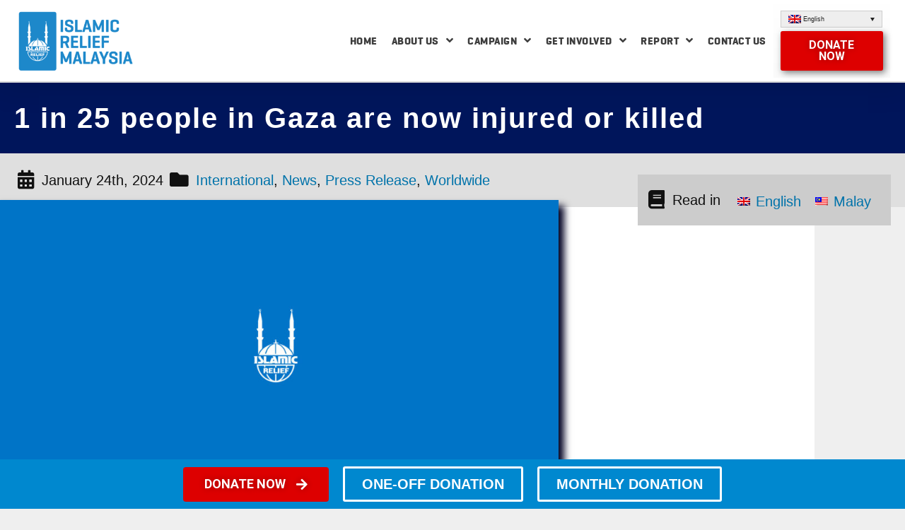

--- FILE ---
content_type: text/html; charset=UTF-8
request_url: https://islamic-relief.org.my/1-in-25-people-in-gaza-are-now-injured-or-killed/
body_size: 25817
content:
<!DOCTYPE html>
<html dir="ltr" lang="en-US"
prefix="og: https://ogp.me/ns#" >
<head>
<meta charset="UTF-8">
<meta name="viewport" content="width=device-width, initial-scale=1.0, viewport-fit=cover" />		<title>1 in 25 people in Gaza are now injured or killed | Islamic Relief Malaysia</title>
<link rel="alternate" hreflang="en" href="https://islamic-relief.org.my/1-in-25-people-in-gaza-are-now-injured-or-killed/" />
<link rel="alternate" hreflang="ms" href="https://islamic-relief.org.my/ms/1-in-25-people-in-gaza-are-now-injured-or-killed/" />
<!-- All in One SEO 4.3.4.1 - aioseo.com -->
<meta name="robots" content="max-image-preview:large" />
<meta name="google-site-verification" content="yqsmyNYoBJfOBbFOzoQmWszH6ow9BAOHrMKfo30Mzys" />
<link rel="canonical" href="https://islamic-relief.org.my/1-in-25-people-in-gaza-are-now-injured-or-killed/" />
<meta name="generator" content="All in One SEO (AIOSEO) 4.3.4.1 " />
<meta name="google-site-verification"
content="yqsmyNYoBJfOBbFOzoQmWszH6ow9BAOHrMKfo30Mzys" />
<meta property="og:locale" content="en_US" />
<meta property="og:site_name" content="Islamic Relief Malaysia | Think HUMANITY, Think ISLAMIC RELIEF!" />
<meta property="og:type" content="article" />
<meta property="og:title" content="1 in 25 people in Gaza are now injured or killed | Islamic Relief Malaysia" />
<meta property="og:url" content="https://islamic-relief.org.my/1-in-25-people-in-gaza-are-now-injured-or-killed/" />
<meta property="og:image" content="https://islamic-relief.org.my/wp-content/uploads/2024/05/IRM_CI_LOGO_SINGLE_280320-01.png" />
<meta property="og:image:secure_url" content="https://islamic-relief.org.my/wp-content/uploads/2024/05/IRM_CI_LOGO_SINGLE_280320-01.png" />
<meta property="og:image:width" content="3544" />
<meta property="og:image:height" content="3804" />
<meta property="article:published_time" content="2024-01-24T01:17:12+00:00" />
<meta property="article:modified_time" content="2024-01-30T01:20:12+00:00" />
<meta property="article:publisher" content="https://www.facebook.com/IslamicReliefMalaysia" />
<meta name="twitter:card" content="summary" />
<meta name="twitter:site" content="@IslamicReliefMY" />
<meta name="twitter:title" content="1 in 25 people in Gaza are now injured or killed | Islamic Relief Malaysia" />
<meta name="twitter:creator" content="@IslamicReliefMY" />
<meta name="twitter:image" content="https://islamic-relief.org.my/wp-content/uploads/2024/05/IRM_CI_LOGO_SINGLE_280320-01.png" />
<meta name="google" content="nositelinkssearchbox" />
<script type="application/ld+json" class="aioseo-schema">
{"@context":"https:\/\/schema.org","@graph":[{"@type":"Article","@id":"https:\/\/islamic-relief.org.my\/1-in-25-people-in-gaza-are-now-injured-or-killed\/#article","name":"1 in 25 people in Gaza are now injured or killed | Islamic Relief Malaysia","headline":"1 in 25 people in Gaza are now injured or killed","author":{"@id":"https:\/\/islamic-relief.org.my\/author\/farhan-hamed\/#author"},"publisher":{"@id":"https:\/\/islamic-relief.org.my\/#organization"},"image":{"@type":"ImageObject","url":"https:\/\/islamic-relief.org.my\/wp-content\/uploads\/2023\/11\/1.jpg","width":1920,"height":1080},"datePublished":"2024-01-24T01:17:12+08:00","dateModified":"2024-01-30T01:20:12+08:00","inLanguage":"en-US","mainEntityOfPage":{"@id":"https:\/\/islamic-relief.org.my\/1-in-25-people-in-gaza-are-now-injured-or-killed\/#webpage"},"isPartOf":{"@id":"https:\/\/islamic-relief.org.my\/1-in-25-people-in-gaza-are-now-injured-or-killed\/#webpage"},"articleSection":"International, News, Press Release, Worldwide, Optional"},{"@type":"BreadcrumbList","@id":"https:\/\/islamic-relief.org.my\/1-in-25-people-in-gaza-are-now-injured-or-killed\/#breadcrumblist","itemListElement":[{"@type":"ListItem","@id":"https:\/\/islamic-relief.org.my\/#listItem","position":1,"item":{"@type":"WebPage","@id":"https:\/\/islamic-relief.org.my\/","name":"Home","description":"Think HUMANITY, Think ISLAMIC RELIEF!","url":"https:\/\/islamic-relief.org.my\/"},"nextItem":"https:\/\/islamic-relief.org.my\/1-in-25-people-in-gaza-are-now-injured-or-killed\/#listItem"},{"@type":"ListItem","@id":"https:\/\/islamic-relief.org.my\/1-in-25-people-in-gaza-are-now-injured-or-killed\/#listItem","position":2,"item":{"@type":"WebPage","@id":"https:\/\/islamic-relief.org.my\/1-in-25-people-in-gaza-are-now-injured-or-killed\/","name":"1 in 25 people in Gaza are now injured or killed","url":"https:\/\/islamic-relief.org.my\/1-in-25-people-in-gaza-are-now-injured-or-killed\/"},"previousItem":"https:\/\/islamic-relief.org.my\/#listItem"}]},{"@type":"Organization","@id":"https:\/\/islamic-relief.org.my\/#organization","name":"Islamic Relief Malaysia","url":"https:\/\/islamic-relief.org.my\/","logo":{"@type":"ImageObject","url":"https:\/\/islamic-relief.org.my\/wp-content\/uploads\/2019\/04\/IR-Logo_New-01-1.png","@id":"https:\/\/islamic-relief.org.my\/#organizationLogo","width":1605,"height":855},"image":{"@id":"https:\/\/islamic-relief.org.my\/#organizationLogo"},"sameAs":["https:\/\/www.facebook.com\/IslamicReliefMalaysia","https:\/\/twitter.com\/IslamicReliefMY","https:\/\/www.instagram.com\/IslamicReliefMalaysia\/","https:\/\/www.youtube.com\/user\/irmalaysia","https:\/\/www.linkedin.com\/company\/3351847\/admin\/feed\/posts\/"],"contactPoint":{"@type":"ContactPoint","telephone":"+60389263434","contactType":"Customer Support"}},{"@type":"Person","@id":"https:\/\/islamic-relief.org.my\/author\/farhan-hamed\/#author","url":"https:\/\/islamic-relief.org.my\/author\/farhan-hamed\/","name":"admin","image":{"@type":"ImageObject","@id":"https:\/\/islamic-relief.org.my\/1-in-25-people-in-gaza-are-now-injured-or-killed\/#authorImage","url":"https:\/\/secure.gravatar.com\/avatar\/8d4bcece86249c028d7305b1c5b45da3?s=96&d=mm&r=g","width":96,"height":96,"caption":"admin"}},{"@type":"WebPage","@id":"https:\/\/islamic-relief.org.my\/1-in-25-people-in-gaza-are-now-injured-or-killed\/#webpage","url":"https:\/\/islamic-relief.org.my\/1-in-25-people-in-gaza-are-now-injured-or-killed\/","name":"1 in 25 people in Gaza are now injured or killed | Islamic Relief Malaysia","inLanguage":"en-US","isPartOf":{"@id":"https:\/\/islamic-relief.org.my\/#website"},"breadcrumb":{"@id":"https:\/\/islamic-relief.org.my\/1-in-25-people-in-gaza-are-now-injured-or-killed\/#breadcrumblist"},"author":{"@id":"https:\/\/islamic-relief.org.my\/author\/farhan-hamed\/#author"},"creator":{"@id":"https:\/\/islamic-relief.org.my\/author\/farhan-hamed\/#author"},"image":{"@type":"ImageObject","url":"https:\/\/islamic-relief.org.my\/wp-content\/uploads\/2023\/11\/1.jpg","@id":"https:\/\/islamic-relief.org.my\/#mainImage","width":1920,"height":1080},"primaryImageOfPage":{"@id":"https:\/\/islamic-relief.org.my\/1-in-25-people-in-gaza-are-now-injured-or-killed\/#mainImage"},"datePublished":"2024-01-24T01:17:12+08:00","dateModified":"2024-01-30T01:20:12+08:00"},{"@type":"WebSite","@id":"https:\/\/islamic-relief.org.my\/#website","url":"https:\/\/islamic-relief.org.my\/","name":"Islamic Relief Malaysia","description":"Think HUMANITY, Think ISLAMIC RELIEF!","inLanguage":"en-US","publisher":{"@id":"https:\/\/islamic-relief.org.my\/#organization"}}]}
</script>
<!-- All in One SEO -->
<link rel='dns-prefetch' href='//fonts.googleapis.com' />
<link rel="alternate" type="application/rss+xml" title="Islamic Relief Malaysia &raquo; Feed" href="https://islamic-relief.org.my/feed/" />
<link rel="alternate" type="application/rss+xml" title="Islamic Relief Malaysia &raquo; Comments Feed" href="https://islamic-relief.org.my/comments/feed/" />
<!-- This site uses the Google Analytics by ExactMetrics plugin v6.7.0 - Using Analytics tracking - https://www.exactmetrics.com/ -->
<script src="//www.googletagmanager.com/gtag/js?id=UA-64249429-1"  type="text/javascript" data-cfasync="false"></script>
<script type="text/javascript" data-cfasync="false">
var em_version = '6.7.0';
var em_track_user = true;
var em_no_track_reason = '';
var disableStr = 'ga-disable-UA-64249429-1';
/* Function to detect opted out users */
function __gtagTrackerIsOptedOut() {
return document.cookie.indexOf( disableStr + '=true' ) > - 1;
}
/* Disable tracking if the opt-out cookie exists. */
if ( __gtagTrackerIsOptedOut() ) {
window[disableStr] = true;
}
/* Opt-out function */
function __gtagTrackerOptout() {
document.cookie = disableStr + '=true; expires=Thu, 31 Dec 2099 23:59:59 UTC; path=/';
window[disableStr] = true;
}
if ( 'undefined' === typeof gaOptout ) {
function gaOptout() {
__gtagTrackerOptout();
}
}
window.dataLayer = window.dataLayer || [];
if ( em_track_user ) {
function __gtagTracker() {dataLayer.push( arguments );}
__gtagTracker( 'js', new Date() );
__gtagTracker( 'set', {
'developer_id.dNDMyYj' : true,
});
__gtagTracker( 'config', 'UA-64249429-1', {
forceSSL:true,					} );
window.gtag = __gtagTracker;										(
function () {
/* https://developers.google.com/analytics/devguides/collection/analyticsjs/ */
/* ga and __gaTracker compatibility shim. */
var noopfn = function () {
return null;
};
var newtracker = function () {
return new Tracker();
};
var Tracker = function () {
return null;
};
var p = Tracker.prototype;
p.get = noopfn;
p.set = noopfn;
p.send = function (){
var args = Array.prototype.slice.call(arguments);
args.unshift( 'send' );
__gaTracker.apply(null, args);
};
var __gaTracker = function () {
var len = arguments.length;
if ( len === 0 ) {
return;
}
var f = arguments[len - 1];
if ( typeof f !== 'object' || f === null || typeof f.hitCallback !== 'function' ) {
if ( 'send' === arguments[0] ) {
var hitConverted, hitObject = false, action;
if ( 'event' === arguments[1] ) {
if ( 'undefined' !== typeof arguments[3] ) {
hitObject = {
'eventAction': arguments[3],
'eventCategory': arguments[2],
'eventLabel': arguments[4],
'value': arguments[5] ? arguments[5] : 1,
}
}
}
if ( typeof arguments[2] === 'object' ) {
hitObject = arguments[2];
}
if ( typeof arguments[5] === 'object' ) {
Object.assign( hitObject, arguments[5] );
}
if ( 'undefined' !== typeof (
arguments[1].hitType
) ) {
hitObject = arguments[1];
}
if ( hitObject ) {
action = 'timing' === arguments[1].hitType ? 'timing_complete' : hitObject.eventAction;
hitConverted = mapArgs( hitObject );
__gtagTracker( 'event', action, hitConverted );
}
}
return;
}
function mapArgs( args ) {
var gaKey, hit = {};
var gaMap = {
'eventCategory': 'event_category',
'eventAction': 'event_action',
'eventLabel': 'event_label',
'eventValue': 'event_value',
'nonInteraction': 'non_interaction',
'timingCategory': 'event_category',
'timingVar': 'name',
'timingValue': 'value',
'timingLabel': 'event_label',
};
for ( gaKey in gaMap ) {
if ( 'undefined' !== typeof args[gaKey] ) {
hit[gaMap[gaKey]] = args[gaKey];
}
}
return hit;
}
try {
f.hitCallback();
} catch ( ex ) {
}
};
__gaTracker.create = newtracker;
__gaTracker.getByName = newtracker;
__gaTracker.getAll = function () {
return [];
};
__gaTracker.remove = noopfn;
__gaTracker.loaded = true;
window['__gaTracker'] = __gaTracker;
}
)();
} else {
console.log( "" );
( function () {
function __gtagTracker() {
return null;
}
window['__gtagTracker'] = __gtagTracker;
window['gtag'] = __gtagTracker;
} )();
}
</script>
<!-- / Google Analytics by ExactMetrics -->
<!-- This site uses the Google Analytics by MonsterInsights plugin v9.11.1 - Using Analytics tracking - https://www.monsterinsights.com/ -->
<!-- Note: MonsterInsights is not currently configured on this site. The site owner needs to authenticate with Google Analytics in the MonsterInsights settings panel. -->
<!-- No tracking code set -->
<!-- / Google Analytics by MonsterInsights -->
<script type="text/javascript">
window._wpemojiSettings = {"baseUrl":"https:\/\/s.w.org\/images\/core\/emoji\/14.0.0\/72x72\/","ext":".png","svgUrl":"https:\/\/s.w.org\/images\/core\/emoji\/14.0.0\/svg\/","svgExt":".svg","source":{"concatemoji":"https:\/\/islamic-relief.org.my\/wp-includes\/js\/wp-emoji-release.min.js?ver=6.2.8"}};
/*! This file is auto-generated */
!function(e,a,t){var n,r,o,i=a.createElement("canvas"),p=i.getContext&&i.getContext("2d");function s(e,t){p.clearRect(0,0,i.width,i.height),p.fillText(e,0,0);e=i.toDataURL();return p.clearRect(0,0,i.width,i.height),p.fillText(t,0,0),e===i.toDataURL()}function c(e){var t=a.createElement("script");t.src=e,t.defer=t.type="text/javascript",a.getElementsByTagName("head")[0].appendChild(t)}for(o=Array("flag","emoji"),t.supports={everything:!0,everythingExceptFlag:!0},r=0;r<o.length;r++)t.supports[o[r]]=function(e){if(p&&p.fillText)switch(p.textBaseline="top",p.font="600 32px Arial",e){case"flag":return s("\ud83c\udff3\ufe0f\u200d\u26a7\ufe0f","\ud83c\udff3\ufe0f\u200b\u26a7\ufe0f")?!1:!s("\ud83c\uddfa\ud83c\uddf3","\ud83c\uddfa\u200b\ud83c\uddf3")&&!s("\ud83c\udff4\udb40\udc67\udb40\udc62\udb40\udc65\udb40\udc6e\udb40\udc67\udb40\udc7f","\ud83c\udff4\u200b\udb40\udc67\u200b\udb40\udc62\u200b\udb40\udc65\u200b\udb40\udc6e\u200b\udb40\udc67\u200b\udb40\udc7f");case"emoji":return!s("\ud83e\udef1\ud83c\udffb\u200d\ud83e\udef2\ud83c\udfff","\ud83e\udef1\ud83c\udffb\u200b\ud83e\udef2\ud83c\udfff")}return!1}(o[r]),t.supports.everything=t.supports.everything&&t.supports[o[r]],"flag"!==o[r]&&(t.supports.everythingExceptFlag=t.supports.everythingExceptFlag&&t.supports[o[r]]);t.supports.everythingExceptFlag=t.supports.everythingExceptFlag&&!t.supports.flag,t.DOMReady=!1,t.readyCallback=function(){t.DOMReady=!0},t.supports.everything||(n=function(){t.readyCallback()},a.addEventListener?(a.addEventListener("DOMContentLoaded",n,!1),e.addEventListener("load",n,!1)):(e.attachEvent("onload",n),a.attachEvent("onreadystatechange",function(){"complete"===a.readyState&&t.readyCallback()})),(e=t.source||{}).concatemoji?c(e.concatemoji):e.wpemoji&&e.twemoji&&(c(e.twemoji),c(e.wpemoji)))}(window,document,window._wpemojiSettings);
</script>
<style type="text/css">
img.wp-smiley,
img.emoji {
display: inline !important;
border: none !important;
box-shadow: none !important;
height: 1em !important;
width: 1em !important;
margin: 0 0.07em !important;
vertical-align: -0.1em !important;
background: none !important;
padding: 0 !important;
}
</style>
<!-- <link rel='stylesheet' id='drop_uploader-css' href='https://islamic-relief.org.my/wp-content/plugins/ninja-forms-drop-uploader/css/drop_uploader.css?ver=6.2.8' type='text/css' media='all' /> -->
<!-- <link rel='stylesheet' id='pe-icon-7-stroke-css' href='https://islamic-relief.org.my/wp-content/plugins/ninja-forms-drop-uploader/pe-icon-7-stroke/css/pe-icon-7-stroke.css?ver=6.2.8' type='text/css' media='all' /> -->
<!-- <link rel='stylesheet' id='pt-cv-public-style-css' href='https://islamic-relief.org.my/wp-content/plugins/content-views-query-and-display-post-page/public/assets/css/cv.css?ver=2.4.0.1' type='text/css' media='all' /> -->
<!-- <link rel='stylesheet' id='pt-cv-public-pro-style-css' href='https://islamic-relief.org.my/wp-content/plugins/pt-content-views-pro/public/assets/css/cvpro.min.css?ver=5.8.5.1' type='text/css' media='all' /> -->
<!-- <link rel='stylesheet' id='layerslider-css' href='https://islamic-relief.org.my/wp-content/plugins/LayerSlider/assets/static/layerslider/css/layerslider.css?ver=7.6.9' type='text/css' media='all' /> -->
<link rel="stylesheet" type="text/css" href="//islamic-relief.org.my/wp-content/cache/wpfc-minified/efbg5ne0/2b2k6.css" media="all"/>
<link rel='stylesheet' id='ls-google-fonts-css' href='https://fonts.googleapis.com/css?family=Lato:100,100i,200,200i,300,300i,400,400i,500,500i,600,600i,700,700i,800,800i,900,900i%7COpen+Sans:100,100i,200,200i,300,300i,400,400i,500,500i,600,600i,700,700i,800,800i,900,900i%7CIndie+Flower:100,100i,200,200i,300,300i,400,400i,500,500i,600,600i,700,700i,800,800i,900,900i%7COswald:100,100i,200,200i,300,300i,400,400i,500,500i,600,600i,700,700i,800,800i,900,900i' type='text/css' media='all' />
<!-- <link rel='stylesheet' id='element-pack-site-css' href='https://islamic-relief.org.my/wp-content/plugins/bdthemes-element-pack/assets/css/element-pack-site.css?ver=3.0.3' type='text/css' media='all' /> -->
<!-- <link rel='stylesheet' id='wp-block-library-css' href='https://islamic-relief.org.my/wp-includes/css/dist/block-library/style.min.css?ver=6.2.8' type='text/css' media='all' /> -->
<link rel="stylesheet" type="text/css" href="//islamic-relief.org.my/wp-content/cache/wpfc-minified/zwmnrsh/2b2k6.css" media="all"/>
<style id='wp-block-library-theme-inline-css' type='text/css'>
.wp-block-audio figcaption{color:#555;font-size:13px;text-align:center}.is-dark-theme .wp-block-audio figcaption{color:hsla(0,0%,100%,.65)}.wp-block-audio{margin:0 0 1em}.wp-block-code{border:1px solid #ccc;border-radius:4px;font-family:Menlo,Consolas,monaco,monospace;padding:.8em 1em}.wp-block-embed figcaption{color:#555;font-size:13px;text-align:center}.is-dark-theme .wp-block-embed figcaption{color:hsla(0,0%,100%,.65)}.wp-block-embed{margin:0 0 1em}.blocks-gallery-caption{color:#555;font-size:13px;text-align:center}.is-dark-theme .blocks-gallery-caption{color:hsla(0,0%,100%,.65)}.wp-block-image figcaption{color:#555;font-size:13px;text-align:center}.is-dark-theme .wp-block-image figcaption{color:hsla(0,0%,100%,.65)}.wp-block-image{margin:0 0 1em}.wp-block-pullquote{border-bottom:4px solid;border-top:4px solid;color:currentColor;margin-bottom:1.75em}.wp-block-pullquote cite,.wp-block-pullquote footer,.wp-block-pullquote__citation{color:currentColor;font-size:.8125em;font-style:normal;text-transform:uppercase}.wp-block-quote{border-left:.25em solid;margin:0 0 1.75em;padding-left:1em}.wp-block-quote cite,.wp-block-quote footer{color:currentColor;font-size:.8125em;font-style:normal;position:relative}.wp-block-quote.has-text-align-right{border-left:none;border-right:.25em solid;padding-left:0;padding-right:1em}.wp-block-quote.has-text-align-center{border:none;padding-left:0}.wp-block-quote.is-large,.wp-block-quote.is-style-large,.wp-block-quote.is-style-plain{border:none}.wp-block-search .wp-block-search__label{font-weight:700}.wp-block-search__button{border:1px solid #ccc;padding:.375em .625em}:where(.wp-block-group.has-background){padding:1.25em 2.375em}.wp-block-separator.has-css-opacity{opacity:.4}.wp-block-separator{border:none;border-bottom:2px solid;margin-left:auto;margin-right:auto}.wp-block-separator.has-alpha-channel-opacity{opacity:1}.wp-block-separator:not(.is-style-wide):not(.is-style-dots){width:100px}.wp-block-separator.has-background:not(.is-style-dots){border-bottom:none;height:1px}.wp-block-separator.has-background:not(.is-style-wide):not(.is-style-dots){height:2px}.wp-block-table{margin:0 0 1em}.wp-block-table td,.wp-block-table th{word-break:normal}.wp-block-table figcaption{color:#555;font-size:13px;text-align:center}.is-dark-theme .wp-block-table figcaption{color:hsla(0,0%,100%,.65)}.wp-block-video figcaption{color:#555;font-size:13px;text-align:center}.is-dark-theme .wp-block-video figcaption{color:hsla(0,0%,100%,.65)}.wp-block-video{margin:0 0 1em}.wp-block-template-part.has-background{margin-bottom:0;margin-top:0;padding:1.25em 2.375em}
</style>
<!-- <link rel='stylesheet' id='classic-theme-styles-css' href='https://islamic-relief.org.my/wp-includes/css/classic-themes.min.css?ver=6.2.8' type='text/css' media='all' /> -->
<link rel="stylesheet" type="text/css" href="//islamic-relief.org.my/wp-content/cache/wpfc-minified/kl6it25a/2b2k6.css" media="all"/>
<style id='global-styles-inline-css' type='text/css'>
body{--wp--preset--color--black: #000000;--wp--preset--color--cyan-bluish-gray: #abb8c3;--wp--preset--color--white: #FFF;--wp--preset--color--pale-pink: #f78da7;--wp--preset--color--vivid-red: #cf2e2e;--wp--preset--color--luminous-vivid-orange: #ff6900;--wp--preset--color--luminous-vivid-amber: #fcb900;--wp--preset--color--light-green-cyan: #7bdcb5;--wp--preset--color--vivid-green-cyan: #00d084;--wp--preset--color--pale-cyan-blue: #8ed1fc;--wp--preset--color--vivid-cyan-blue: #0693e3;--wp--preset--color--vivid-purple: #9b51e0;--wp--preset--color--primary: #0073a8;--wp--preset--color--secondary: #005075;--wp--preset--color--dark-gray: #111;--wp--preset--color--light-gray: #767676;--wp--preset--gradient--vivid-cyan-blue-to-vivid-purple: linear-gradient(135deg,rgba(6,147,227,1) 0%,rgb(155,81,224) 100%);--wp--preset--gradient--light-green-cyan-to-vivid-green-cyan: linear-gradient(135deg,rgb(122,220,180) 0%,rgb(0,208,130) 100%);--wp--preset--gradient--luminous-vivid-amber-to-luminous-vivid-orange: linear-gradient(135deg,rgba(252,185,0,1) 0%,rgba(255,105,0,1) 100%);--wp--preset--gradient--luminous-vivid-orange-to-vivid-red: linear-gradient(135deg,rgba(255,105,0,1) 0%,rgb(207,46,46) 100%);--wp--preset--gradient--very-light-gray-to-cyan-bluish-gray: linear-gradient(135deg,rgb(238,238,238) 0%,rgb(169,184,195) 100%);--wp--preset--gradient--cool-to-warm-spectrum: linear-gradient(135deg,rgb(74,234,220) 0%,rgb(151,120,209) 20%,rgb(207,42,186) 40%,rgb(238,44,130) 60%,rgb(251,105,98) 80%,rgb(254,248,76) 100%);--wp--preset--gradient--blush-light-purple: linear-gradient(135deg,rgb(255,206,236) 0%,rgb(152,150,240) 100%);--wp--preset--gradient--blush-bordeaux: linear-gradient(135deg,rgb(254,205,165) 0%,rgb(254,45,45) 50%,rgb(107,0,62) 100%);--wp--preset--gradient--luminous-dusk: linear-gradient(135deg,rgb(255,203,112) 0%,rgb(199,81,192) 50%,rgb(65,88,208) 100%);--wp--preset--gradient--pale-ocean: linear-gradient(135deg,rgb(255,245,203) 0%,rgb(182,227,212) 50%,rgb(51,167,181) 100%);--wp--preset--gradient--electric-grass: linear-gradient(135deg,rgb(202,248,128) 0%,rgb(113,206,126) 100%);--wp--preset--gradient--midnight: linear-gradient(135deg,rgb(2,3,129) 0%,rgb(40,116,252) 100%);--wp--preset--duotone--dark-grayscale: url('#wp-duotone-dark-grayscale');--wp--preset--duotone--grayscale: url('#wp-duotone-grayscale');--wp--preset--duotone--purple-yellow: url('#wp-duotone-purple-yellow');--wp--preset--duotone--blue-red: url('#wp-duotone-blue-red');--wp--preset--duotone--midnight: url('#wp-duotone-midnight');--wp--preset--duotone--magenta-yellow: url('#wp-duotone-magenta-yellow');--wp--preset--duotone--purple-green: url('#wp-duotone-purple-green');--wp--preset--duotone--blue-orange: url('#wp-duotone-blue-orange');--wp--preset--font-size--small: 19.5px;--wp--preset--font-size--medium: 20px;--wp--preset--font-size--large: 36.5px;--wp--preset--font-size--x-large: 42px;--wp--preset--font-size--normal: 22px;--wp--preset--font-size--huge: 49.5px;--wp--preset--spacing--20: 0.44rem;--wp--preset--spacing--30: 0.67rem;--wp--preset--spacing--40: 1rem;--wp--preset--spacing--50: 1.5rem;--wp--preset--spacing--60: 2.25rem;--wp--preset--spacing--70: 3.38rem;--wp--preset--spacing--80: 5.06rem;--wp--preset--shadow--natural: 6px 6px 9px rgba(0, 0, 0, 0.2);--wp--preset--shadow--deep: 12px 12px 50px rgba(0, 0, 0, 0.4);--wp--preset--shadow--sharp: 6px 6px 0px rgba(0, 0, 0, 0.2);--wp--preset--shadow--outlined: 6px 6px 0px -3px rgba(255, 255, 255, 1), 6px 6px rgba(0, 0, 0, 1);--wp--preset--shadow--crisp: 6px 6px 0px rgba(0, 0, 0, 1);}:where(.is-layout-flex){gap: 0.5em;}body .is-layout-flow > .alignleft{float: left;margin-inline-start: 0;margin-inline-end: 2em;}body .is-layout-flow > .alignright{float: right;margin-inline-start: 2em;margin-inline-end: 0;}body .is-layout-flow > .aligncenter{margin-left: auto !important;margin-right: auto !important;}body .is-layout-constrained > .alignleft{float: left;margin-inline-start: 0;margin-inline-end: 2em;}body .is-layout-constrained > .alignright{float: right;margin-inline-start: 2em;margin-inline-end: 0;}body .is-layout-constrained > .aligncenter{margin-left: auto !important;margin-right: auto !important;}body .is-layout-constrained > :where(:not(.alignleft):not(.alignright):not(.alignfull)){max-width: var(--wp--style--global--content-size);margin-left: auto !important;margin-right: auto !important;}body .is-layout-constrained > .alignwide{max-width: var(--wp--style--global--wide-size);}body .is-layout-flex{display: flex;}body .is-layout-flex{flex-wrap: wrap;align-items: center;}body .is-layout-flex > *{margin: 0;}:where(.wp-block-columns.is-layout-flex){gap: 2em;}.has-black-color{color: var(--wp--preset--color--black) !important;}.has-cyan-bluish-gray-color{color: var(--wp--preset--color--cyan-bluish-gray) !important;}.has-white-color{color: var(--wp--preset--color--white) !important;}.has-pale-pink-color{color: var(--wp--preset--color--pale-pink) !important;}.has-vivid-red-color{color: var(--wp--preset--color--vivid-red) !important;}.has-luminous-vivid-orange-color{color: var(--wp--preset--color--luminous-vivid-orange) !important;}.has-luminous-vivid-amber-color{color: var(--wp--preset--color--luminous-vivid-amber) !important;}.has-light-green-cyan-color{color: var(--wp--preset--color--light-green-cyan) !important;}.has-vivid-green-cyan-color{color: var(--wp--preset--color--vivid-green-cyan) !important;}.has-pale-cyan-blue-color{color: var(--wp--preset--color--pale-cyan-blue) !important;}.has-vivid-cyan-blue-color{color: var(--wp--preset--color--vivid-cyan-blue) !important;}.has-vivid-purple-color{color: var(--wp--preset--color--vivid-purple) !important;}.has-black-background-color{background-color: var(--wp--preset--color--black) !important;}.has-cyan-bluish-gray-background-color{background-color: var(--wp--preset--color--cyan-bluish-gray) !important;}.has-white-background-color{background-color: var(--wp--preset--color--white) !important;}.has-pale-pink-background-color{background-color: var(--wp--preset--color--pale-pink) !important;}.has-vivid-red-background-color{background-color: var(--wp--preset--color--vivid-red) !important;}.has-luminous-vivid-orange-background-color{background-color: var(--wp--preset--color--luminous-vivid-orange) !important;}.has-luminous-vivid-amber-background-color{background-color: var(--wp--preset--color--luminous-vivid-amber) !important;}.has-light-green-cyan-background-color{background-color: var(--wp--preset--color--light-green-cyan) !important;}.has-vivid-green-cyan-background-color{background-color: var(--wp--preset--color--vivid-green-cyan) !important;}.has-pale-cyan-blue-background-color{background-color: var(--wp--preset--color--pale-cyan-blue) !important;}.has-vivid-cyan-blue-background-color{background-color: var(--wp--preset--color--vivid-cyan-blue) !important;}.has-vivid-purple-background-color{background-color: var(--wp--preset--color--vivid-purple) !important;}.has-black-border-color{border-color: var(--wp--preset--color--black) !important;}.has-cyan-bluish-gray-border-color{border-color: var(--wp--preset--color--cyan-bluish-gray) !important;}.has-white-border-color{border-color: var(--wp--preset--color--white) !important;}.has-pale-pink-border-color{border-color: var(--wp--preset--color--pale-pink) !important;}.has-vivid-red-border-color{border-color: var(--wp--preset--color--vivid-red) !important;}.has-luminous-vivid-orange-border-color{border-color: var(--wp--preset--color--luminous-vivid-orange) !important;}.has-luminous-vivid-amber-border-color{border-color: var(--wp--preset--color--luminous-vivid-amber) !important;}.has-light-green-cyan-border-color{border-color: var(--wp--preset--color--light-green-cyan) !important;}.has-vivid-green-cyan-border-color{border-color: var(--wp--preset--color--vivid-green-cyan) !important;}.has-pale-cyan-blue-border-color{border-color: var(--wp--preset--color--pale-cyan-blue) !important;}.has-vivid-cyan-blue-border-color{border-color: var(--wp--preset--color--vivid-cyan-blue) !important;}.has-vivid-purple-border-color{border-color: var(--wp--preset--color--vivid-purple) !important;}.has-vivid-cyan-blue-to-vivid-purple-gradient-background{background: var(--wp--preset--gradient--vivid-cyan-blue-to-vivid-purple) !important;}.has-light-green-cyan-to-vivid-green-cyan-gradient-background{background: var(--wp--preset--gradient--light-green-cyan-to-vivid-green-cyan) !important;}.has-luminous-vivid-amber-to-luminous-vivid-orange-gradient-background{background: var(--wp--preset--gradient--luminous-vivid-amber-to-luminous-vivid-orange) !important;}.has-luminous-vivid-orange-to-vivid-red-gradient-background{background: var(--wp--preset--gradient--luminous-vivid-orange-to-vivid-red) !important;}.has-very-light-gray-to-cyan-bluish-gray-gradient-background{background: var(--wp--preset--gradient--very-light-gray-to-cyan-bluish-gray) !important;}.has-cool-to-warm-spectrum-gradient-background{background: var(--wp--preset--gradient--cool-to-warm-spectrum) !important;}.has-blush-light-purple-gradient-background{background: var(--wp--preset--gradient--blush-light-purple) !important;}.has-blush-bordeaux-gradient-background{background: var(--wp--preset--gradient--blush-bordeaux) !important;}.has-luminous-dusk-gradient-background{background: var(--wp--preset--gradient--luminous-dusk) !important;}.has-pale-ocean-gradient-background{background: var(--wp--preset--gradient--pale-ocean) !important;}.has-electric-grass-gradient-background{background: var(--wp--preset--gradient--electric-grass) !important;}.has-midnight-gradient-background{background: var(--wp--preset--gradient--midnight) !important;}.has-small-font-size{font-size: var(--wp--preset--font-size--small) !important;}.has-medium-font-size{font-size: var(--wp--preset--font-size--medium) !important;}.has-large-font-size{font-size: var(--wp--preset--font-size--large) !important;}.has-x-large-font-size{font-size: var(--wp--preset--font-size--x-large) !important;}
.wp-block-navigation a:where(:not(.wp-element-button)){color: inherit;}
:where(.wp-block-columns.is-layout-flex){gap: 2em;}
.wp-block-pullquote{font-size: 1.5em;line-height: 1.6;}
</style>
<!-- <link rel='stylesheet' id='wpml-legacy-dropdown-0-css' href='//islamic-relief.org.my/wp-content/plugins/sitepress-multilingual-cms/templates/language-switchers/legacy-dropdown/style%20(copy).css?ver=1' type='text/css' media='all' /> -->
<!-- <link rel='stylesheet' id='wpml-legacy-dropdown-1-css' href='//islamic-relief.org.my/wp-content/plugins/sitepress-multilingual-cms/templates/language-switchers/legacy-dropdown/style.css?ver=1' type='text/css' media='all' /> -->
<link rel="stylesheet" type="text/css" href="//islamic-relief.org.my/wp-content/cache/wpfc-minified/1s3wmncu/2b2k6.css" media="all"/>
<style id='wpml-legacy-dropdown-1-inline-css' type='text/css'>
.wpml-ls-statics-shortcode_actions{background-color:#e5e5e5;}.wpml-ls-statics-shortcode_actions, .wpml-ls-statics-shortcode_actions .wpml-ls-sub-menu, .wpml-ls-statics-shortcode_actions a {border-color:#cdcdcd;}.wpml-ls-statics-shortcode_actions a {color:#222222;background-color:#e5e5e5;}.wpml-ls-statics-shortcode_actions a:hover,.wpml-ls-statics-shortcode_actions a:focus {color:#000000;background-color:#eeeeee;}.wpml-ls-statics-shortcode_actions .wpml-ls-current-language>a {color:#222222;background-color:#eeeeee;}.wpml-ls-statics-shortcode_actions .wpml-ls-current-language:hover>a, .wpml-ls-statics-shortcode_actions .wpml-ls-current-language>a:focus {color:#000000;background-color:#eeeeee;}
#lang_sel_list a { color: #ffffff !important; }
</style>
<!-- <link rel='stylesheet' id='twentynineteen-style-css' href='https://islamic-relief.org.my/wp-content/themes/twentynineteen-child/style.css?ver=1.3' type='text/css' media='all' /> -->
<link rel="stylesheet" type="text/css" href="//islamic-relief.org.my/wp-content/cache/wpfc-minified/d7v304i4/2b2k6.css" media="all"/>
<!-- <link rel='stylesheet' id='twentynineteen-print-style-css' href='https://islamic-relief.org.my/wp-content/themes/twentynineteen-child/print.css?ver=1.3' type='text/css' media='print' /> -->
<link rel="stylesheet" type="text/css" href="//islamic-relief.org.my/wp-content/cache/wpfc-minified/qgosto83/2b2k6.css" media="print"/>
<!-- <link rel='stylesheet' id='elementor-icons-css' href='https://islamic-relief.org.my/wp-content/plugins/elementor/assets/lib/eicons/css/elementor-icons.min.css?ver=5.11.0' type='text/css' media='all' /> -->
<!-- <link rel='stylesheet' id='elementor-animations-css' href='https://islamic-relief.org.my/wp-content/plugins/elementor/assets/lib/animations/animations.min.css?ver=3.1.4' type='text/css' media='all' /> -->
<!-- <link rel='stylesheet' id='elementor-frontend-legacy-css' href='https://islamic-relief.org.my/wp-content/plugins/elementor/assets/css/frontend-legacy.min.css?ver=3.1.4' type='text/css' media='all' /> -->
<!-- <link rel='stylesheet' id='elementor-frontend-css' href='https://islamic-relief.org.my/wp-content/plugins/elementor/assets/css/frontend.min.css?ver=3.1.4' type='text/css' media='all' /> -->
<link rel="stylesheet" type="text/css" href="//islamic-relief.org.my/wp-content/cache/wpfc-minified/m90p71l1/2b2k6.css" media="all"/>
<link rel='stylesheet' id='elementor-post-39195-css' href='https://islamic-relief.org.my/wp-content/uploads/elementor/css/post-39195.css?ver=1753663454' type='text/css' media='all' />
<!-- <link rel='stylesheet' id='elementor-pro-css' href='https://islamic-relief.org.my/wp-content/plugins/elementor-pro/assets/css/frontend.min.css?ver=3.2.1' type='text/css' media='all' /> -->
<!-- <link rel='stylesheet' id='font-awesome-5-all-css' href='https://islamic-relief.org.my/wp-content/plugins/elementor/assets/lib/font-awesome/css/all.min.css?ver=3.1.4' type='text/css' media='all' /> -->
<!-- <link rel='stylesheet' id='font-awesome-4-shim-css' href='https://islamic-relief.org.my/wp-content/plugins/elementor/assets/lib/font-awesome/css/v4-shims.min.css?ver=3.1.4' type='text/css' media='all' /> -->
<!-- <link rel='stylesheet' id='elementor-global-css' href='https://islamic-relief.org.my/wp-content/uploads/elementor/css/global.css?ver=1753663460' type='text/css' media='all' /> -->
<link rel="stylesheet" type="text/css" href="//islamic-relief.org.my/wp-content/cache/wpfc-minified/lmoaewl4/2b2k6.css" media="all"/>
<link rel='stylesheet' id='elementor-post-9687-css' href='https://islamic-relief.org.my/wp-content/uploads/elementor/css/post-9687.css?ver=1758693158' type='text/css' media='all' />
<link rel='stylesheet' id='elementor-post-35687-css' href='https://islamic-relief.org.my/wp-content/uploads/elementor/css/post-35687.css?ver=1753665711' type='text/css' media='all' />
<!-- <link rel='stylesheet' id='js_composer_front-css' href='https://islamic-relief.org.my/wp-content/plugins/js_composer/assets/css/js_composer.min.css?ver=6.2.0' type='text/css' media='all' /> -->
<!-- <link rel='stylesheet' id='__EPYT__style-css' href='https://islamic-relief.org.my/wp-content/plugins/youtube-embed-plus/styles/ytprefs.min.css?ver=13.4.2' type='text/css' media='all' /> -->
<link rel="stylesheet" type="text/css" href="//islamic-relief.org.my/wp-content/cache/wpfc-minified/f16ve6tc/2b2k6.css" media="all"/>
<style id='__EPYT__style-inline-css' type='text/css'>
.epyt-gallery-thumb {
width: 33.333%;
}
@media (min-width:0px) and (max-width: 767px) {
.epyt-gallery-rowbreak {
display: none;
}
.epyt-gallery-allthumbs[class*="epyt-cols"] .epyt-gallery-thumb {
width: 100% !important;
}
}
</style>
<link rel='stylesheet' id='google-fonts-1-css' href='https://fonts.googleapis.com/css?family=Roboto%3A100%2C100italic%2C200%2C200italic%2C300%2C300italic%2C400%2C400italic%2C500%2C500italic%2C600%2C600italic%2C700%2C700italic%2C800%2C800italic%2C900%2C900italic%7CRoboto+Slab%3A100%2C100italic%2C200%2C200italic%2C300%2C300italic%2C400%2C400italic%2C500%2C500italic%2C600%2C600italic%2C700%2C700italic%2C800%2C800italic%2C900%2C900italic&#038;ver=6.2.8' type='text/css' media='all' />
<!-- <link rel='stylesheet' id='elementor-icons-shared-0-css' href='https://islamic-relief.org.my/wp-content/plugins/elementor/assets/lib/font-awesome/css/fontawesome.min.css?ver=5.15.1' type='text/css' media='all' /> -->
<!-- <link rel='stylesheet' id='elementor-icons-fa-solid-css' href='https://islamic-relief.org.my/wp-content/plugins/elementor/assets/lib/font-awesome/css/solid.min.css?ver=5.15.1' type='text/css' media='all' /> -->
<!-- <link rel='stylesheet' id='elementor-icons-fa-brands-css' href='https://islamic-relief.org.my/wp-content/plugins/elementor/assets/lib/font-awesome/css/brands.min.css?ver=5.15.1' type='text/css' media='all' /> -->
<link rel="stylesheet" type="text/css" href="//islamic-relief.org.my/wp-content/cache/wpfc-minified/mn8iqo0v/2b2k6.css" media="all"/>
<script src='//islamic-relief.org.my/wp-content/cache/wpfc-minified/7mn6lij7/2b2k6.js' type="text/javascript"></script>
<!-- <script type='text/javascript' src='https://islamic-relief.org.my/wp-includes/js/jquery/jquery.min.js?ver=3.6.4' id='jquery-core-js'></script> -->
<!-- <script type='text/javascript' src='https://islamic-relief.org.my/wp-includes/js/jquery/jquery-migrate.min.js?ver=3.4.0' id='jquery-migrate-js'></script> -->
<!-- <script type='text/javascript' src='https://islamic-relief.org.my/wp-content/plugins/ninja-forms-drop-uploader/js/drop_uploader.js?ver=6.2.8' id='drop_uploader-js'></script> -->
<script type='text/javascript' id='wp_drop_uploader-js-extra'>
/* <![CDATA[ */
var nfdu_localize = {"uploader_text":"Drop files here, or","browse_text":"Browse","only_one_error_text":"Only one file allowed","not_allowed_error_text":"File type is not allowed","big_file_before_error_text":"Files, bigger than","big_file_after_error_text":"is not allowed","allowed_before_error_text":"Only","allowed_after_error_text":"files allowed","browse_css_class":"","uploader_icon":"","file_icon":"","time_show_errors":"","layout":"","ajax_url":"https:\/\/islamic-relief.org.my\/wp-admin\/admin-ajax.php"};
/* ]]> */
</script>
<script src='//islamic-relief.org.my/wp-content/cache/wpfc-minified/8w1n7n9z/2b2k6.js' type="text/javascript"></script>
<!-- <script type='text/javascript' src='https://islamic-relief.org.my/wp-content/plugins/ninja-forms-drop-uploader/js/wp_drop_uploader.js?ver=6.2.8' id='wp_drop_uploader-js'></script> -->
<script type='text/javascript' id='layerslider-utils-js-extra'>
/* <![CDATA[ */
var LS_Meta = {"v":"7.6.9","fixGSAP":"1"};
/* ]]> */
</script>
<script src='//islamic-relief.org.my/wp-content/cache/wpfc-minified/2m7iomlq/2b2k6.js' type="text/javascript"></script>
<!-- <script type='text/javascript' src='https://islamic-relief.org.my/wp-content/plugins/LayerSlider/assets/static/layerslider/js/layerslider.utils.js?ver=7.6.9' id='layerslider-utils-js'></script> -->
<!-- <script type='text/javascript' src='https://islamic-relief.org.my/wp-content/plugins/LayerSlider/assets/static/layerslider/js/layerslider.kreaturamedia.jquery.js?ver=7.6.9' id='layerslider-js'></script> -->
<!-- <script type='text/javascript' src='https://islamic-relief.org.my/wp-content/plugins/LayerSlider/assets/static/layerslider/js/layerslider.transitions.js?ver=7.6.9' id='layerslider-transitions-js'></script> -->
<script type='text/javascript' id='exactmetrics-frontend-script-js-extra'>
/* <![CDATA[ */
var exactmetrics_frontend = {"js_events_tracking":"true","download_extensions":"zip,mp3,mpeg,pdf,docx,pptx,xlsx,rar","inbound_paths":"[{\"path\":\"\\\/go\\\/\",\"label\":\"affiliate\"},{\"path\":\"\\\/recommend\\\/\",\"label\":\"affiliate\"}]","home_url":"https:\/\/islamic-relief.org.my","hash_tracking":"false","ua":"UA-64249429-1"};
/* ]]> */
</script>
<script src='//islamic-relief.org.my/wp-content/cache/wpfc-minified/d7s3xido/2b2k6.js' type="text/javascript"></script>
<!-- <script type='text/javascript' src='https://islamic-relief.org.my/wp-content/plugins/google-analytics-dashboard-for-wp/assets/js/frontend-gtag.min.js?ver=6.7.0' id='exactmetrics-frontend-script-js'></script> -->
<!-- <script type='text/javascript' src='//islamic-relief.org.my/wp-content/plugins/sitepress-multilingual-cms/templates/language-switchers/legacy-dropdown/script.js?ver=1' id='wpml-legacy-dropdown-0-js'></script> -->
<!-- <script type='text/javascript' src='https://islamic-relief.org.my/wp-content/plugins/elementor/assets/lib/font-awesome/js/v4-shims.min.js?ver=3.1.4' id='font-awesome-4-shim-js'></script> -->
<script type='text/javascript' id='__ytprefs__-js-extra'>
/* <![CDATA[ */
var _EPYT_ = {"ajaxurl":"https:\/\/islamic-relief.org.my\/wp-admin\/admin-ajax.php","security":"727a337dd6","gallery_scrolloffset":"20","eppathtoscripts":"https:\/\/islamic-relief.org.my\/wp-content\/plugins\/youtube-embed-plus\/scripts\/","eppath":"https:\/\/islamic-relief.org.my\/wp-content\/plugins\/youtube-embed-plus\/","epresponsiveselector":"[\"iframe.__youtube_prefs_widget__\"]","epdovol":"1","version":"13.4.2","evselector":"iframe.__youtube_prefs__[src], iframe[src*=\"youtube.com\/embed\/\"], iframe[src*=\"youtube-nocookie.com\/embed\/\"]","ajax_compat":"","ytapi_load":"light","pause_others":"","stopMobileBuffer":"1","vi_active":"","vi_js_posttypes":[]};
/* ]]> */
</script>
<script src='//islamic-relief.org.my/wp-content/cache/wpfc-minified/2cao0vbn/2b2k6.js' type="text/javascript"></script>
<!-- <script type='text/javascript' src='https://islamic-relief.org.my/wp-content/plugins/youtube-embed-plus/scripts/ytprefs.min.js?ver=13.4.2' id='__ytprefs__-js'></script> -->
<meta name="generator" content="Powered by LayerSlider 7.6.9 - Build Heros, Sliders, and Popups. Create Animations and Beautiful, Rich Web Content as Easy as Never Before on WordPress." />
<!-- LayerSlider updates and docs at: https://layerslider.com -->
<link rel="https://api.w.org/" href="https://islamic-relief.org.my/wp-json/" /><link rel="alternate" type="application/json" href="https://islamic-relief.org.my/wp-json/wp/v2/posts/34411" /><link rel="EditURI" type="application/rsd+xml" title="RSD" href="https://islamic-relief.org.my/xmlrpc.php?rsd" />
<link rel="wlwmanifest" type="application/wlwmanifest+xml" href="https://islamic-relief.org.my/wp-includes/wlwmanifest.xml" />
<meta name="generator" content="WordPress 6.2.8" />
<link rel='shortlink' href='https://islamic-relief.org.my/?p=34411' />
<link rel="alternate" type="application/json+oembed" href="https://islamic-relief.org.my/wp-json/oembed/1.0/embed?url=https%3A%2F%2Fislamic-relief.org.my%2F1-in-25-people-in-gaza-are-now-injured-or-killed%2F" />
<link rel="alternate" type="text/xml+oembed" href="https://islamic-relief.org.my/wp-json/oembed/1.0/embed?url=https%3A%2F%2Fislamic-relief.org.my%2F1-in-25-people-in-gaza-are-now-injured-or-killed%2F&#038;format=xml" />
<meta name="generator" content="WPML ver:4.3.6 stt:1,63;" />
<meta name="facebook-domain-verification" content="4xh35cbl4nth056pyyavejsitudid6" />
<!-- Facebook Pixel Code -->
<script>
!function(f,b,e,v,n,t,s)
{if(f.fbq)return;n=f.fbq=function(){n.callMethod?
n.callMethod.apply(n,arguments):n.queue.push(arguments)};
if(!f._fbq)f._fbq=n;n.push=n;n.loaded=!0;n.version='2.0';
n.queue=[];t=b.createElement(e);t.async=!0;
t.src=v;s=b.getElementsByTagName(e)[0];
s.parentNode.insertBefore(t,s)}(window, document,'script',
'https://connect.facebook.net/en_US/fbevents.js');
fbq('init', '742268092605691');
fbq('track', 'PageView');
</script>
<noscript><img height="1" width="1" style="display:none"
src="https://www.facebook.com/tr?id=742268092605691&ev=PageView&noscript=1"
/></noscript>
<!-- End Facebook Pixel Code -->
<!-- Google Tag Manager -->
<script>(function(w,d,s,l,i){w[l]=w[l]||[];w[l].push({'gtm.start':
new Date().getTime(),event:'gtm.js'});var f=d.getElementsByTagName(s)[0],
j=d.createElement(s),dl=l!='dataLayer'?'&l='+l:'';j.async=true;j.src=
'https://www.googletagmanager.com/gtm.js?id='+i+dl;f.parentNode.insertBefore(j,f);
})(window,document,'script','dataLayer','GTM-56XBKLZ');</script>
<!-- End Google Tag Manager -->	<script>
function IRMcustomGoto(target_url, target_window)
{
window.open(target_url, target_window);
}
</script>
<style>
.chart-container .pr-chart-ctrl
{
display:block; 
float:left; 
width:25%;
}
.chart-container .pr-chart-ctrl .pr-chart
{
display:block;
position:relative;
width:100%;
margin:0 0 20px 0;
text-align:center;
margin-top: 30px;
}
.chart-container .pr-chart-ctrl .pr-chart canvas {
display:block; margin:0 auto; padding:0; vertical-align:center;
}
.chart-container .pr-chart-ctrl .pr-chart i
{
position:absolute;
top:0;
left:0;
width:100%;
height:180px;
line-height:180px;
font-size:40px;
font-style:normal;
color: #009dd6;
}
.chart-container .pr-chart-ctrl p
{
margin:0;
padding:0;
color: #333333;
text-align: center
}
@media screen and (max-width:500px) {
.chart-container .pr-chart-ctrl {
width:100%; margin-bottom:50px;
} 
}
@media screen and (min-width:501px) and (max-width:900px) {
.chart-container .pr-chart-ctrl {
width:50%; margin-bottom:50px;
} 
}
</style>
<script>
/**!
* easyPieChart
* Lightweight plugin to render simple, animated and retina optimized pie charts
* 
* Git Repo - https://github.com/rendro/easy-pie-chart
* MIT Licence - https://github.com/rendro/easy-pie-chart/blob/master/LICENSE 
* 
* @license 
* @author Robert Fleischmann <rendro87@gmail.com> (http://robert-fleischmann.de)
* @version 2.1.6
**/
!function(a,b){"object"==typeof exports?module.exports=b(require("jquery")):"function"==typeof define&&define.amd?define(["jquery"],b):b(a.jQuery)}(this,function(a){var b=function(a,b){var c,d=document.createElement("canvas");a.appendChild(d),"undefined"!=typeof G_vmlCanvasManager&&G_vmlCanvasManager.initElement(d);var e=d.getContext("2d");d.width=d.height=b.size;var f=1;window.devicePixelRatio>1&&(f=window.devicePixelRatio,d.style.width=d.style.height=[b.size,"px"].join(""),d.width=d.height=b.size*f,e.scale(f,f)),e.translate(b.size/2,b.size/2),e.rotate((-0.5+b.rotate/180)*Math.PI);var g=(b.size-b.lineWidth)/2;b.scaleColor&&b.scaleLength&&(g-=b.scaleLength+2),Date.now=Date.now||function(){return+new Date};var h=function(a,b,c){c=Math.min(Math.max(-1,c||0),1);var d=0>=c?!0:!1;e.beginPath(),e.arc(0,0,g,0,2*Math.PI*c,d),e.strokeStyle=a,e.lineWidth=b,e.stroke()},i=function(){var a,c;e.lineWidth=1,e.fillStyle=b.scaleColor,e.save();for(var d=24;d>0;--d)d%6===0?(c=b.scaleLength,a=0):(c=.6*b.scaleLength,a=b.scaleLength-c),e.fillRect(-b.size/2+a,0,c,1),e.rotate(Math.PI/12);e.restore()},j=function(){return window.requestAnimationFrame||window.webkitRequestAnimationFrame||window.mozRequestAnimationFrame||function(a){window.setTimeout(a,1e3/60)}}(),k=function(){b.scaleColor&&i(),b.trackColor&&h(b.trackColor,b.trackWidth||b.lineWidth,1)};this.getCanvas=function(){return d},this.getCtx=function(){return e},this.clear=function(){e.clearRect(b.size/-2,b.size/-2,b.size,b.size)},this.draw=function(a){b.scaleColor||b.trackColor?e.getImageData&&e.putImageData?c?e.putImageData(c,0,0):(k(),c=e.getImageData(0,0,b.size*f,b.size*f)):(this.clear(),k()):this.clear(),e.lineCap=b.lineCap;var d;d="function"==typeof b.barColor?b.barColor(a):b.barColor,h(d,b.lineWidth,a/100)}.bind(this),this.animate=function(a,c){var d=Date.now();b.onStart(a,c);var e=function(){var f=Math.min(Date.now()-d,b.animate.duration),g=b.easing(this,f,a,c-a,b.animate.duration);this.draw(g),b.onStep(a,c,g),f>=b.animate.duration?b.onStop(a,c):j(e)}.bind(this);j(e)}.bind(this)},c=function(a,c){var d={barColor:"#ef1e25",trackColor:"#f9f9f9",scaleColor:"#dfe0e0",scaleLength:5,lineCap:"round",lineWidth:3,trackWidth:void 0,size:110,rotate:0,animate:{duration:1e3,enabled:!0},easing:function(a,b,c,d,e){return b/=e/2,1>b?d/2*b*b+c:-d/2*(--b*(b-2)-1)+c},onStart:function(){},onStep:function(){},onStop:function(){}};if("undefined"!=typeof b)d.renderer=b;else{if("undefined"==typeof SVGRenderer)throw new Error("Please load either the SVG- or the CanvasRenderer");d.renderer=SVGRenderer}var e={},f=0,g=function(){this.el=a,this.options=e;for(var b in d)d.hasOwnProperty(b)&&(e[b]=c&&"undefined"!=typeof c[b]?c[b]:d[b],"function"==typeof e[b]&&(e[b]=e[b].bind(this)));e.easing="string"==typeof e.easing&&"undefined"!=typeof jQuery&&jQuery.isFunction(jQuery.easing[e.easing])?jQuery.easing[e.easing]:d.easing,"number"==typeof e.animate&&(e.animate={duration:e.animate,enabled:!0}),"boolean"!=typeof e.animate||e.animate||(e.animate={duration:1e3,enabled:e.animate}),this.renderer=new e.renderer(a,e),this.renderer.draw(f),a.dataset&&a.dataset.percent?this.update(parseFloat(a.dataset.percent)):a.getAttribute&&a.getAttribute("data-percent")&&this.update(parseFloat(a.getAttribute("data-percent")))}.bind(this);this.update=function(a){return a=parseFloat(a),e.animate.enabled?this.renderer.animate(f,a):this.renderer.draw(a),f=a,this}.bind(this),this.disableAnimation=function(){return e.animate.enabled=!1,this},this.enableAnimation=function(){return e.animate.enabled=!0,this},g()};a.fn.easyPieChart=function(b){return this.each(function(){var d;a.data(this,"easyPieChart")||(d=a.extend({},b,a(this).data()),a.data(this,"easyPieChart",new c(this,d)))})}});
jQuery(document).ready(function($) {
function animateElements() {
$('.pr-chart-ctrl').each(function() {
var elementPos = $(this).offset().top;
var topOfWindow = $(window).scrollTop();
var animate = $(this).data('animate');
if (elementPos < topOfWindow + $(window).height() - 30 && !animate) {
$(this).data('animate', true);
$(this).find('.pr-chart').easyPieChart({
size: 180,
barColor: '#009dd6',
trackColor: '#f2f2f2',
scaleColor: 'violet',
scaleLength: 0,
lineWidth: 15,
lineCap: 'square',
onStep: function(from, to, percent) {
$(this.el).find('i').text(Math.round(percent) + '%');
}
}).stop();
}
});
}
animateElements();
$(window).scroll(animateElements);
});	</script>
<!-- Google Tag Manager -->
<script>(function(w,d,s,l,i){w[l]=w[l]||[];w[l].push({'gtm.start':new Date().getTime(),event:'gtm.js'});var f=d.getElementsByTagName(s)[0],j=d.createElement(s),dl=l!='dataLayer'?'&l='+l:'';j.async=true;j.src='https://www.googletagmanager.com/gtm.js?id='+i+dl;f.parentNode.insertBefore(j,f);})(window,document,'script','dataLayer','GTM-56XBKLZ');</script>
<!-- End Google Tag Manager -->
<!-- Google Tag Manager (noscript) -->
<noscript><iframe src="https://www.googletagmanager.com/ns.html?id=GTM-56XBKLZ" height="0" width="0" style="display:none;visibility:hidden"></iframe></noscript>
<!-- End Google Tag Manager (noscript) -->
<!-- BEGIN recaptcha, injected by plugin wp-recaptcha-integration  -->
<!-- END recaptcha -->
<meta name="generator" content="Powered by WPBakery Page Builder - drag and drop page builder for WordPress."/>
<link rel="icon" href="https://islamic-relief.org.my/wp-content/uploads/2019/05/cropped-favicon-1-2-32x32.png" sizes="32x32" />
<link rel="icon" href="https://islamic-relief.org.my/wp-content/uploads/2019/05/cropped-favicon-1-2-192x192.png" sizes="192x192" />
<link rel="apple-touch-icon" href="https://islamic-relief.org.my/wp-content/uploads/2019/05/cropped-favicon-1-2-180x180.png" />
<meta name="msapplication-TileImage" content="https://islamic-relief.org.my/wp-content/uploads/2019/05/cropped-favicon-1-2-270x270.png" />
<noscript><style> .wpb_animate_when_almost_visible { opacity: 1; }</style></noscript></head>
<body class="post-template-default single single-post postid-34411 single-format-standard wp-embed-responsive singular wpb-js-composer js-comp-ver-6.2.0 vc_responsive elementor-default elementor-kit-39195">
<div data-elementor-type="header" data-elementor-id="9687" class="elementor elementor-9687 elementor-location-header" data-elementor-settings="[]">
<div class="elementor-section-wrap">
<section class="elementor-section elementor-top-section elementor-element elementor-element-6904d0b1 elementor-section-content-middle elementor-section-height-min-height elementor-section-stretched elementor-section-full_width elementor-section-height-default elementor-section-items-middle" data-id="6904d0b1" data-element_type="section" data-settings="{&quot;background_background&quot;:&quot;classic&quot;,&quot;stretch_section&quot;:&quot;section-stretched&quot;}">
<div class="elementor-container elementor-column-gap-no">
<div class="elementor-row">
<div class="elementor-column elementor-col-50 elementor-top-column elementor-element elementor-element-282c86f2" data-id="282c86f2" data-element_type="column" data-settings="{&quot;background_background&quot;:&quot;gradient&quot;}">
<div class="elementor-column-wrap elementor-element-populated">
<div class="elementor-widget-wrap">
<div class="elementor-element elementor-element-5a94062e elementor-widget elementor-widget-image" data-id="5a94062e" data-element_type="widget" data-widget_type="image.default">
<div class="elementor-widget-container">
<div class="elementor-image">
<a href="https://islamic-relief.org.my">
<img width="300" height="160" src="https://islamic-relief.org.my/wp-content/uploads/2019/04/IR-Logo_New-01-300x160.png" class="attachment-medium size-medium" alt="" decoding="async" loading="lazy" srcset="https://islamic-relief.org.my/wp-content/uploads/2019/04/IR-Logo_New-01-300x160.png 300w, https://islamic-relief.org.my/wp-content/uploads/2019/04/IR-Logo_New-01-1024x545.png 1024w, https://islamic-relief.org.my/wp-content/uploads/2019/04/IR-Logo_New-01-768x409.png 768w, https://islamic-relief.org.my/wp-content/uploads/2019/04/IR-Logo_New-01-1536x818.png 1536w, https://islamic-relief.org.my/wp-content/uploads/2019/04/IR-Logo_New-01-1568x835.png 1568w, https://islamic-relief.org.my/wp-content/uploads/2019/04/IR-Logo_New-01.png 1605w" sizes="(max-width: 300px) 100vw, 300px" />								</a>
</div>
</div>
</div>
</div>
</div>
</div>
<div class="elementor-column elementor-col-50 elementor-top-column elementor-element elementor-element-7f338e5c" data-id="7f338e5c" data-element_type="column">
<div class="elementor-column-wrap elementor-element-populated">
<div class="elementor-widget-wrap">
<section class="elementor-section elementor-inner-section elementor-element elementor-element-a824733 elementor-section-full_width elementor-section-content-top elementor-section-height-default elementor-section-height-default" data-id="a824733" data-element_type="section">
<div class="elementor-container elementor-column-gap-default">
<div class="elementor-row">
<div class="elementor-column elementor-col-50 elementor-inner-column elementor-element elementor-element-2de60151" data-id="2de60151" data-element_type="column" data-settings="{&quot;background_background&quot;:&quot;gradient&quot;}">
<div class="elementor-column-wrap elementor-element-populated">
<div class="elementor-widget-wrap">
<div class="elementor-element elementor-element-ea550fc elementor-nav-menu__align-right elementor-nav-menu--dropdown-mobile elementor-nav-menu--stretch elementor-nav-menu__text-align-center elementor-nav-menu--indicator-angle elementor-nav-menu--toggle elementor-nav-menu--burger elementor-widget elementor-widget-nav-menu" data-id="ea550fc" data-element_type="widget" data-settings="{&quot;full_width&quot;:&quot;stretch&quot;,&quot;layout&quot;:&quot;horizontal&quot;,&quot;toggle&quot;:&quot;burger&quot;}" data-widget_type="nav-menu.default">
<div class="elementor-widget-container">
<nav role="navigation" class="elementor-nav-menu--main elementor-nav-menu__container elementor-nav-menu--layout-horizontal e--pointer-text e--animation-grow"><ul id="menu-1-ea550fc" class="elementor-nav-menu"><li class="menu-item menu-item-type-post_type menu-item-object-page menu-item-home menu-item-14229"><a href="https://islamic-relief.org.my/" class="elementor-item">Home</a></li>
<li class="menu-item menu-item-type-custom menu-item-object-custom menu-item-has-children menu-item-10185"><a href="#" aria-haspopup="true" aria-expanded="false" class="elementor-item elementor-item-anchor">About Us</a>
<ul class="sub-menu elementor-nav-menu--dropdown">
<li class="menu-item menu-item-type-custom menu-item-object-custom menu-item-has-children menu-item-11049"><a href="#" aria-haspopup="true" aria-expanded="false" class="elementor-sub-item elementor-item-anchor">General Info</a>
<ul class="sub-menu elementor-nav-menu--dropdown">
<li class="menu-item menu-item-type-post_type menu-item-object-page menu-item-37005"><a href="https://islamic-relief.org.my/who-we-are/" class="elementor-sub-item">Who We Are</a></li>
<li class="menu-item menu-item-type-post_type menu-item-object-page menu-item-10124"><a href="https://islamic-relief.org.my/vision-mission-values/" class="elementor-sub-item">Vision, Mission &#038; Values</a></li>
<li class="menu-item menu-item-type-custom menu-item-object-custom menu-item-has-children menu-item-40022"><a href="#" aria-haspopup="true" aria-expanded="false" class="elementor-sub-item elementor-item-anchor">Board of Trustees</a>
<ul class="sub-menu elementor-nav-menu--dropdown">
<li class="menu-item menu-item-type-post_type menu-item-object-page menu-item-36821"><a href="https://islamic-relief.org.my/board-of-trustees-islamic-relief-worldwide/" class="elementor-sub-item">Board of Trustees, Islamic Relief Worldwide</a></li>
<li class="menu-item menu-item-type-post_type menu-item-object-page menu-item-18984"><a href="https://islamic-relief.org.my/board-of-trustees-malaysia/" class="elementor-sub-item">Board of Trustees, Islamic Relief Malaysia</a></li>
</ul>
</li>
<li class="menu-item menu-item-type-post_type menu-item-object-page menu-item-10140"><a href="https://islamic-relief.org.my/our-management-team/" class="elementor-sub-item">Our Management Team</a></li>
<li class="menu-item menu-item-type-post_type menu-item-object-page menu-item-10139"><a href="https://islamic-relief.org.my/part-of-our-esteemed-partners/" class="elementor-sub-item">Part of Our Esteemed Partners</a></li>
<li class="menu-item menu-item-type-post_type menu-item-object-page menu-item-10141"><a href="https://islamic-relief.org.my/our-policies/" class="elementor-sub-item">Our Policies</a></li>
</ul>
</li>
<li class="menu-item menu-item-type-custom menu-item-object-custom menu-item-has-children menu-item-11050"><a href="#" aria-haspopup="true" aria-expanded="false" class="elementor-sub-item elementor-item-anchor">News</a>
<ul class="sub-menu elementor-nav-menu--dropdown">
<li class="menu-item menu-item-type-post_type menu-item-object-page menu-item-10150"><a href="https://islamic-relief.org.my/local-news/" class="elementor-sub-item">Local News</a></li>
<li class="menu-item menu-item-type-post_type menu-item-object-page menu-item-10152"><a href="https://islamic-relief.org.my/international-news/" class="elementor-sub-item">International News</a></li>
</ul>
</li>
<li class="menu-item menu-item-type-taxonomy menu-item-object-category menu-item-21357"><a href="https://islamic-relief.org.my/category/about-us/article/" class="elementor-sub-item">Article</a></li>
<li class="menu-item menu-item-type-custom menu-item-object-custom menu-item-has-children menu-item-11051"><a href="#" aria-haspopup="true" aria-expanded="false" class="elementor-sub-item elementor-item-anchor">Media</a>
<ul class="sub-menu elementor-nav-menu--dropdown">
<li class="menu-item menu-item-type-post_type menu-item-object-page menu-item-10145"><a href="https://islamic-relief.org.my/press-release/" class="elementor-sub-item">Press Release</a></li>
<li class="menu-item menu-item-type-post_type menu-item-object-page menu-item-10154"><a href="https://islamic-relief.org.my/newspaper-cutting/" class="elementor-sub-item">Newspaper Cutting</a></li>
</ul>
</li>
<li class="menu-item menu-item-type-custom menu-item-object-custom menu-item-has-children menu-item-11052"><a href="#" aria-haspopup="true" aria-expanded="false" class="elementor-sub-item elementor-item-anchor">Gallery</a>
<ul class="sub-menu elementor-nav-menu--dropdown">
<li class="menu-item menu-item-type-post_type menu-item-object-page menu-item-10162"><a href="https://islamic-relief.org.my/photo-gallery/" class="elementor-sub-item">Photo Gallery</a></li>
<li class="menu-item menu-item-type-post_type menu-item-object-page menu-item-10168"><a href="https://islamic-relief.org.my/video-gallery/" class="elementor-sub-item">Video Gallery</a></li>
</ul>
</li>
<li class="menu-item menu-item-type-post_type menu-item-object-page menu-item-12754"><a href="https://islamic-relief.org.my/reports-2/" class="elementor-sub-item">Reports</a></li>
</ul>
</li>
<li class="menu-item menu-item-type-custom menu-item-object-custom menu-item-has-children menu-item-10186"><a href="#" aria-haspopup="true" aria-expanded="false" class="elementor-item elementor-item-anchor">Campaign</a>
<ul class="sub-menu elementor-nav-menu--dropdown">
<li class="menu-item menu-item-type-post_type menu-item-object-page menu-item-has-children menu-item-34135"><a href="https://islamic-relief.org.my/mysedekah-kemanusiaan-tanpa-sempadan/" aria-haspopup="true" aria-expanded="false" class="elementor-sub-item">mySedekah</a>
<ul class="sub-menu elementor-nav-menu--dropdown">
<li class="menu-item menu-item-type-post_type menu-item-object-page menu-item-41408"><a href="https://islamic-relief.org.my/mysedekah-ramadan/" class="elementor-sub-item">MySedekah Ramadan</a></li>
<li class="menu-item menu-item-type-post_type menu-item-object-page menu-item-20371"><a href="https://islamic-relief.org.my/appeals/save-syria-2/" class="elementor-sub-item">Save Syria</a></li>
<li class="menu-item menu-item-type-post_type menu-item-object-page menu-item-20351"><a href="https://islamic-relief.org.my/dariku-untukmu-selamatkan-mereka/yemen-appeal/" class="elementor-sub-item">Yemen Appeal</a></li>
</ul>
</li>
<li class="menu-item menu-item-type-post_type menu-item-object-page menu-item-35473"><a href="https://islamic-relief.org.my/palestine-appeal/" class="elementor-sub-item">Palestine Appeal</a></li>
<li class="menu-item menu-item-type-post_type menu-item-object-page menu-item-37683"><a href="https://islamic-relief.org.my/winter-appeal-2024/" class="elementor-sub-item">Winter Appeal</a></li>
<li class="menu-item menu-item-type-post_type menu-item-object-page menu-item-has-children menu-item-35175"><a href="https://islamic-relief.org.my/dwas/" aria-haspopup="true" aria-expanded="false" class="elementor-sub-item">Dana Wakaf Sistem Air (DWAS)</a>
<ul class="sub-menu elementor-nav-menu--dropdown">
<li class="menu-item menu-item-type-post_type menu-item-object-page menu-item-35176"><a href="https://islamic-relief.org.my/dwas/bangladesh/" class="elementor-sub-item">DWAS Bangladesh</a></li>
<li class="menu-item menu-item-type-post_type menu-item-object-page menu-item-35177"><a href="https://islamic-relief.org.my/dwas/somalia/" class="elementor-sub-item">DWAS Somalia</a></li>
</ul>
</li>
<li class="menu-item menu-item-type-post_type menu-item-object-page menu-item-has-children menu-item-31819"><a href="https://islamic-relief.org.my/myyateem-care-for-orphan/" aria-haspopup="true" aria-expanded="false" class="elementor-sub-item">MyYateem</a>
<ul class="sub-menu elementor-nav-menu--dropdown">
<li class="menu-item menu-item-type-post_type menu-item-object-page menu-item-31820"><a href="https://islamic-relief.org.my/myyateem-care-for-orphan/myyateem-care/" class="elementor-sub-item">MyYateem Care</a></li>
<li class="menu-item menu-item-type-post_type menu-item-object-page menu-item-31821"><a href="https://islamic-relief.org.my/myyateem-care-for-orphan/myyateem-sponsorship/" class="elementor-sub-item">MyYateem Sponsorship</a></li>
</ul>
</li>
<li class="menu-item menu-item-type-post_type menu-item-object-page menu-item-37770"><a href="https://islamic-relief.org.my/cup-of-hope/" class="elementor-sub-item">Cup of Hope</a></li>
<li class="menu-item menu-item-type-post_type menu-item-object-page menu-item-39948"><a href="https://islamic-relief.org.my/zakat-fidyah/" class="elementor-sub-item">Others</a></li>
</ul>
</li>
<li class="menu-item menu-item-type-custom menu-item-object-custom menu-item-has-children menu-item-10187"><a href="#" aria-haspopup="true" aria-expanded="false" class="elementor-item elementor-item-anchor">Get Involved</a>
<ul class="sub-menu elementor-nav-menu--dropdown">
<li class="menu-item menu-item-type-post_type menu-item-object-page menu-item-41441"><a href="https://islamic-relief.org.my/zakat-lzs-2/" class="elementor-sub-item">Zakat LZS</a></li>
<li class="menu-item menu-item-type-post_type menu-item-object-page menu-item-36537"><a href="https://islamic-relief.org.my/infaq-auto/" class="elementor-sub-item">Infaq Auto</a></li>
<li class="menu-item menu-item-type-post_type menu-item-object-page menu-item-36414"><a href="https://islamic-relief.org.my/support-us/" class="elementor-sub-item">Support Us</a></li>
<li class="menu-item menu-item-type-post_type menu-item-object-page menu-item-23440"><a href="https://islamic-relief.org.my/our-platforms/" class="elementor-sub-item">Our Platforms</a></li>
<li class="menu-item menu-item-type-post_type menu-item-object-page menu-item-10218"><a href="https://islamic-relief.org.my/third-party-fundraiser/" class="elementor-sub-item">Third Party Fundraiser</a></li>
<li class="menu-item menu-item-type-custom menu-item-object-custom menu-item-has-children menu-item-10221"><a href="#" aria-haspopup="true" aria-expanded="false" class="elementor-sub-item elementor-item-anchor">Volunteer</a>
<ul class="sub-menu elementor-nav-menu--dropdown">
<li class="menu-item menu-item-type-post_type menu-item-object-page menu-item-10224"><a href="https://islamic-relief.org.my/volunteer-sign-up/" class="elementor-sub-item">Volunteer Sign Up</a></li>
<li class="menu-item menu-item-type-post_type menu-item-object-page menu-item-10225"><a href="https://islamic-relief.org.my/volunteer-events/" class="elementor-sub-item">Volunteer Events</a></li>
</ul>
</li>
<li class="menu-item menu-item-type-post_type menu-item-object-page menu-item-10219"><a href="https://islamic-relief.org.my/career-opportunities/" class="elementor-sub-item">Career Opportunities</a></li>
</ul>
</li>
<li class="menu-item menu-item-type-custom menu-item-object-custom menu-item-has-children menu-item-27940"><a href="#" aria-haspopup="true" aria-expanded="false" class="elementor-item elementor-item-anchor">Report</a>
<ul class="sub-menu elementor-nav-menu--dropdown">
<li class="menu-item menu-item-type-custom menu-item-object-custom menu-item-40755"><a href="https://islamic-relief.org.my/wp-content/uploads/2025/10/Gaza-2-Years-Report_IRW.pdf" class="elementor-sub-item">The Impact of Your Support in Gaza</a></li>
<li class="menu-item menu-item-type-post_type menu-item-object-page menu-item-41565"><a href="https://islamic-relief.org.my/impact-2024/" class="elementor-sub-item">Your Impact 2024</a></li>
<li class="menu-item menu-item-type-post_type menu-item-object-page menu-item-38116"><a href="https://islamic-relief.org.my/impact-2023/" class="elementor-sub-item">Your Impact 2023</a></li>
</ul>
</li>
<li class="menu-item menu-item-type-post_type menu-item-object-page menu-item-10228"><a href="https://islamic-relief.org.my/contact-us/" class="elementor-item">Contact Us</a></li>
</ul></nav>
<div class="elementor-menu-toggle" role="button" tabindex="0" aria-label="Menu Toggle" aria-expanded="false">
<i class="eicon-menu-bar" aria-hidden="true"></i>
<span class="elementor-screen-only">Menu</span>
</div>
<nav class="elementor-nav-menu--dropdown elementor-nav-menu__container" role="navigation" aria-hidden="true"><ul id="menu-2-ea550fc" class="elementor-nav-menu"><li class="menu-item menu-item-type-post_type menu-item-object-page menu-item-home menu-item-14229"><a href="https://islamic-relief.org.my/" class="elementor-item">Home</a></li>
<li class="menu-item menu-item-type-custom menu-item-object-custom menu-item-has-children menu-item-10185"><a href="#" aria-haspopup="true" aria-expanded="false" class="elementor-item elementor-item-anchor">About Us</a>
<ul class="sub-menu elementor-nav-menu--dropdown">
<li class="menu-item menu-item-type-custom menu-item-object-custom menu-item-has-children menu-item-11049"><a href="#" aria-haspopup="true" aria-expanded="false" class="elementor-sub-item elementor-item-anchor">General Info</a>
<ul class="sub-menu elementor-nav-menu--dropdown">
<li class="menu-item menu-item-type-post_type menu-item-object-page menu-item-37005"><a href="https://islamic-relief.org.my/who-we-are/" class="elementor-sub-item">Who We Are</a></li>
<li class="menu-item menu-item-type-post_type menu-item-object-page menu-item-10124"><a href="https://islamic-relief.org.my/vision-mission-values/" class="elementor-sub-item">Vision, Mission &#038; Values</a></li>
<li class="menu-item menu-item-type-custom menu-item-object-custom menu-item-has-children menu-item-40022"><a href="#" aria-haspopup="true" aria-expanded="false" class="elementor-sub-item elementor-item-anchor">Board of Trustees</a>
<ul class="sub-menu elementor-nav-menu--dropdown">
<li class="menu-item menu-item-type-post_type menu-item-object-page menu-item-36821"><a href="https://islamic-relief.org.my/board-of-trustees-islamic-relief-worldwide/" class="elementor-sub-item">Board of Trustees, Islamic Relief Worldwide</a></li>
<li class="menu-item menu-item-type-post_type menu-item-object-page menu-item-18984"><a href="https://islamic-relief.org.my/board-of-trustees-malaysia/" class="elementor-sub-item">Board of Trustees, Islamic Relief Malaysia</a></li>
</ul>
</li>
<li class="menu-item menu-item-type-post_type menu-item-object-page menu-item-10140"><a href="https://islamic-relief.org.my/our-management-team/" class="elementor-sub-item">Our Management Team</a></li>
<li class="menu-item menu-item-type-post_type menu-item-object-page menu-item-10139"><a href="https://islamic-relief.org.my/part-of-our-esteemed-partners/" class="elementor-sub-item">Part of Our Esteemed Partners</a></li>
<li class="menu-item menu-item-type-post_type menu-item-object-page menu-item-10141"><a href="https://islamic-relief.org.my/our-policies/" class="elementor-sub-item">Our Policies</a></li>
</ul>
</li>
<li class="menu-item menu-item-type-custom menu-item-object-custom menu-item-has-children menu-item-11050"><a href="#" aria-haspopup="true" aria-expanded="false" class="elementor-sub-item elementor-item-anchor">News</a>
<ul class="sub-menu elementor-nav-menu--dropdown">
<li class="menu-item menu-item-type-post_type menu-item-object-page menu-item-10150"><a href="https://islamic-relief.org.my/local-news/" class="elementor-sub-item">Local News</a></li>
<li class="menu-item menu-item-type-post_type menu-item-object-page menu-item-10152"><a href="https://islamic-relief.org.my/international-news/" class="elementor-sub-item">International News</a></li>
</ul>
</li>
<li class="menu-item menu-item-type-taxonomy menu-item-object-category menu-item-21357"><a href="https://islamic-relief.org.my/category/about-us/article/" class="elementor-sub-item">Article</a></li>
<li class="menu-item menu-item-type-custom menu-item-object-custom menu-item-has-children menu-item-11051"><a href="#" aria-haspopup="true" aria-expanded="false" class="elementor-sub-item elementor-item-anchor">Media</a>
<ul class="sub-menu elementor-nav-menu--dropdown">
<li class="menu-item menu-item-type-post_type menu-item-object-page menu-item-10145"><a href="https://islamic-relief.org.my/press-release/" class="elementor-sub-item">Press Release</a></li>
<li class="menu-item menu-item-type-post_type menu-item-object-page menu-item-10154"><a href="https://islamic-relief.org.my/newspaper-cutting/" class="elementor-sub-item">Newspaper Cutting</a></li>
</ul>
</li>
<li class="menu-item menu-item-type-custom menu-item-object-custom menu-item-has-children menu-item-11052"><a href="#" aria-haspopup="true" aria-expanded="false" class="elementor-sub-item elementor-item-anchor">Gallery</a>
<ul class="sub-menu elementor-nav-menu--dropdown">
<li class="menu-item menu-item-type-post_type menu-item-object-page menu-item-10162"><a href="https://islamic-relief.org.my/photo-gallery/" class="elementor-sub-item">Photo Gallery</a></li>
<li class="menu-item menu-item-type-post_type menu-item-object-page menu-item-10168"><a href="https://islamic-relief.org.my/video-gallery/" class="elementor-sub-item">Video Gallery</a></li>
</ul>
</li>
<li class="menu-item menu-item-type-post_type menu-item-object-page menu-item-12754"><a href="https://islamic-relief.org.my/reports-2/" class="elementor-sub-item">Reports</a></li>
</ul>
</li>
<li class="menu-item menu-item-type-custom menu-item-object-custom menu-item-has-children menu-item-10186"><a href="#" aria-haspopup="true" aria-expanded="false" class="elementor-item elementor-item-anchor">Campaign</a>
<ul class="sub-menu elementor-nav-menu--dropdown">
<li class="menu-item menu-item-type-post_type menu-item-object-page menu-item-has-children menu-item-34135"><a href="https://islamic-relief.org.my/mysedekah-kemanusiaan-tanpa-sempadan/" aria-haspopup="true" aria-expanded="false" class="elementor-sub-item">mySedekah</a>
<ul class="sub-menu elementor-nav-menu--dropdown">
<li class="menu-item menu-item-type-post_type menu-item-object-page menu-item-41408"><a href="https://islamic-relief.org.my/mysedekah-ramadan/" class="elementor-sub-item">MySedekah Ramadan</a></li>
<li class="menu-item menu-item-type-post_type menu-item-object-page menu-item-20371"><a href="https://islamic-relief.org.my/appeals/save-syria-2/" class="elementor-sub-item">Save Syria</a></li>
<li class="menu-item menu-item-type-post_type menu-item-object-page menu-item-20351"><a href="https://islamic-relief.org.my/dariku-untukmu-selamatkan-mereka/yemen-appeal/" class="elementor-sub-item">Yemen Appeal</a></li>
</ul>
</li>
<li class="menu-item menu-item-type-post_type menu-item-object-page menu-item-35473"><a href="https://islamic-relief.org.my/palestine-appeal/" class="elementor-sub-item">Palestine Appeal</a></li>
<li class="menu-item menu-item-type-post_type menu-item-object-page menu-item-37683"><a href="https://islamic-relief.org.my/winter-appeal-2024/" class="elementor-sub-item">Winter Appeal</a></li>
<li class="menu-item menu-item-type-post_type menu-item-object-page menu-item-has-children menu-item-35175"><a href="https://islamic-relief.org.my/dwas/" aria-haspopup="true" aria-expanded="false" class="elementor-sub-item">Dana Wakaf Sistem Air (DWAS)</a>
<ul class="sub-menu elementor-nav-menu--dropdown">
<li class="menu-item menu-item-type-post_type menu-item-object-page menu-item-35176"><a href="https://islamic-relief.org.my/dwas/bangladesh/" class="elementor-sub-item">DWAS Bangladesh</a></li>
<li class="menu-item menu-item-type-post_type menu-item-object-page menu-item-35177"><a href="https://islamic-relief.org.my/dwas/somalia/" class="elementor-sub-item">DWAS Somalia</a></li>
</ul>
</li>
<li class="menu-item menu-item-type-post_type menu-item-object-page menu-item-has-children menu-item-31819"><a href="https://islamic-relief.org.my/myyateem-care-for-orphan/" aria-haspopup="true" aria-expanded="false" class="elementor-sub-item">MyYateem</a>
<ul class="sub-menu elementor-nav-menu--dropdown">
<li class="menu-item menu-item-type-post_type menu-item-object-page menu-item-31820"><a href="https://islamic-relief.org.my/myyateem-care-for-orphan/myyateem-care/" class="elementor-sub-item">MyYateem Care</a></li>
<li class="menu-item menu-item-type-post_type menu-item-object-page menu-item-31821"><a href="https://islamic-relief.org.my/myyateem-care-for-orphan/myyateem-sponsorship/" class="elementor-sub-item">MyYateem Sponsorship</a></li>
</ul>
</li>
<li class="menu-item menu-item-type-post_type menu-item-object-page menu-item-37770"><a href="https://islamic-relief.org.my/cup-of-hope/" class="elementor-sub-item">Cup of Hope</a></li>
<li class="menu-item menu-item-type-post_type menu-item-object-page menu-item-39948"><a href="https://islamic-relief.org.my/zakat-fidyah/" class="elementor-sub-item">Others</a></li>
</ul>
</li>
<li class="menu-item menu-item-type-custom menu-item-object-custom menu-item-has-children menu-item-10187"><a href="#" aria-haspopup="true" aria-expanded="false" class="elementor-item elementor-item-anchor">Get Involved</a>
<ul class="sub-menu elementor-nav-menu--dropdown">
<li class="menu-item menu-item-type-post_type menu-item-object-page menu-item-41441"><a href="https://islamic-relief.org.my/zakat-lzs-2/" class="elementor-sub-item">Zakat LZS</a></li>
<li class="menu-item menu-item-type-post_type menu-item-object-page menu-item-36537"><a href="https://islamic-relief.org.my/infaq-auto/" class="elementor-sub-item">Infaq Auto</a></li>
<li class="menu-item menu-item-type-post_type menu-item-object-page menu-item-36414"><a href="https://islamic-relief.org.my/support-us/" class="elementor-sub-item">Support Us</a></li>
<li class="menu-item menu-item-type-post_type menu-item-object-page menu-item-23440"><a href="https://islamic-relief.org.my/our-platforms/" class="elementor-sub-item">Our Platforms</a></li>
<li class="menu-item menu-item-type-post_type menu-item-object-page menu-item-10218"><a href="https://islamic-relief.org.my/third-party-fundraiser/" class="elementor-sub-item">Third Party Fundraiser</a></li>
<li class="menu-item menu-item-type-custom menu-item-object-custom menu-item-has-children menu-item-10221"><a href="#" aria-haspopup="true" aria-expanded="false" class="elementor-sub-item elementor-item-anchor">Volunteer</a>
<ul class="sub-menu elementor-nav-menu--dropdown">
<li class="menu-item menu-item-type-post_type menu-item-object-page menu-item-10224"><a href="https://islamic-relief.org.my/volunteer-sign-up/" class="elementor-sub-item">Volunteer Sign Up</a></li>
<li class="menu-item menu-item-type-post_type menu-item-object-page menu-item-10225"><a href="https://islamic-relief.org.my/volunteer-events/" class="elementor-sub-item">Volunteer Events</a></li>
</ul>
</li>
<li class="menu-item menu-item-type-post_type menu-item-object-page menu-item-10219"><a href="https://islamic-relief.org.my/career-opportunities/" class="elementor-sub-item">Career Opportunities</a></li>
</ul>
</li>
<li class="menu-item menu-item-type-custom menu-item-object-custom menu-item-has-children menu-item-27940"><a href="#" aria-haspopup="true" aria-expanded="false" class="elementor-item elementor-item-anchor">Report</a>
<ul class="sub-menu elementor-nav-menu--dropdown">
<li class="menu-item menu-item-type-custom menu-item-object-custom menu-item-40755"><a href="https://islamic-relief.org.my/wp-content/uploads/2025/10/Gaza-2-Years-Report_IRW.pdf" class="elementor-sub-item">The Impact of Your Support in Gaza</a></li>
<li class="menu-item menu-item-type-post_type menu-item-object-page menu-item-41565"><a href="https://islamic-relief.org.my/impact-2024/" class="elementor-sub-item">Your Impact 2024</a></li>
<li class="menu-item menu-item-type-post_type menu-item-object-page menu-item-38116"><a href="https://islamic-relief.org.my/impact-2023/" class="elementor-sub-item">Your Impact 2023</a></li>
</ul>
</li>
<li class="menu-item menu-item-type-post_type menu-item-object-page menu-item-10228"><a href="https://islamic-relief.org.my/contact-us/" class="elementor-item">Contact Us</a></li>
</ul></nav>
</div>
</div>
</div>
</div>
</div>
<div class="elementor-column elementor-col-50 elementor-inner-column elementor-element elementor-element-56021c4" data-id="56021c4" data-element_type="column" data-settings="{&quot;background_background&quot;:&quot;gradient&quot;}">
<div class="elementor-column-wrap elementor-element-populated">
<div class="elementor-widget-wrap">
<div class="elementor-element elementor-element-e54019c elementor-widget elementor-widget-shortcode" data-id="e54019c" data-element_type="widget" data-widget_type="shortcode.default">
<div class="elementor-widget-container">
<div class="elementor-shortcode">
<div
class="wpml-ls-statics-shortcode_actions wpml-ls wpml-ls-legacy-dropdown js-wpml-ls-legacy-dropdown" id="lang_sel">
<ul>
<li tabindex="0" class="wpml-ls-slot-shortcode_actions wpml-ls-item wpml-ls-item-en wpml-ls-current-language wpml-ls-first-item wpml-ls-item-legacy-dropdown">
<a href="#" class="js-wpml-ls-item-toggle wpml-ls-item-toggle lang_sel_sel icl-en"><img class="wpml-ls-flag iclflag" src="https://islamic-relief.org.my/wp-content/plugins/sitepress-multilingual-cms/res/flags/en.png" alt=""><span class="wpml-ls-native icl_lang_sel_native">English</span></a>
<ul class="wpml-ls-sub-menu">
<li class="icl-ms wpml-ls-slot-shortcode_actions wpml-ls-item wpml-ls-item-ms wpml-ls-last-item">
<a href="https://islamic-relief.org.my/ms/1-in-25-people-in-gaza-are-now-injured-or-killed/" class="wpml-ls-link"><img class="wpml-ls-flag iclflag" src="https://islamic-relief.org.my/wp-content/plugins/sitepress-multilingual-cms/res/flags/ms.png" alt=""><span class="wpml-ls-display icl_lang_sel_translated">Malay</span></a>
</li>
</ul>
</li>
</ul>
</div>
</div>
</div>
</div>
<div class="elementor-element elementor-element-04e0b96 elementor-align-center elementor-tablet-align-right elementor-mobile-align-center elementor-widget__width-auto elementor-button-success elementor-widget elementor-widget-button" data-id="04e0b96" data-element_type="widget" data-widget_type="button.default">
<div class="elementor-widget-container">
<div class="elementor-button-wrapper">
<a href="https://islamic-relief.org.my/donateNow/" class="elementor-button-link elementor-button elementor-size-sm elementor-animation-bounce-in" role="button">
<span class="elementor-button-content-wrapper">
<span class="elementor-button-text">DONATE NOW</span>
</span>
</a>
</div>
</div>
</div>
</div>
</div>
</div>
</div>
</div>
</section>
</div>
</div>
</div>
</div>
</div>
</section>
<section class="elementor-section elementor-top-section elementor-element elementor-element-cd950d4 elementor-section-boxed elementor-section-height-default elementor-section-height-default" data-id="cd950d4" data-element_type="section">
<div class="elementor-container elementor-column-gap-default">
<div class="elementor-row">
<div class="elementor-column elementor-col-100 elementor-top-column elementor-element elementor-element-52ea2e8" data-id="52ea2e8" data-element_type="column">
<div class="elementor-column-wrap">
<div class="elementor-widget-wrap">
</div>
</div>
</div>
</div>
</div>
</section>
</div>
</div>
<section id="primary" class="content-area">
<main id="main" class="site-main">
<article id="post-34411" class="post-34411 post type-post status-publish format-standard has-post-thumbnail hentry category-international category-news category-press-release category-worldwide entry">
<header class="post-entry-header">
1 in 25 people in Gaza are now injured or killed	</header>
<div class="post-entry-info">
<span class="fa fa-calendar fa-lg fa-fw"></span>
January 24th, 2024 <span class="fa fa-folder fa-lg fa-fw"></span>
<a href="https://islamic-relief.org.my/category/about-us/news/international/" rel="category tag">International</a>, <a href="https://islamic-relief.org.my/category/about-us/news/" rel="category tag">News</a>, <a href="https://islamic-relief.org.my/category/about-us/media/press-release/" rel="category tag">Press Release</a>, <a href="https://islamic-relief.org.my/category/worldwide/" rel="category tag">Worldwide</a>
<div align="center" style="margin: 10px 0 0 0; padding: 10px; display: inline; float: right; background: #ccc;">
<span class="fa fa-book fa-lg fa-fw"></span>
Read in
<div style="display: inline-block;">
<div class="wpml-ls-statics-footer wpml-ls wpml-ls-legacy-list-horizontal" id="lang_sel_footer">
<ul><li class="wpml-ls-slot-footer wpml-ls-item wpml-ls-item-en wpml-ls-current-language wpml-ls-first-item wpml-ls-item-legacy-list-horizontal">
<a href="https://islamic-relief.org.my/1-in-25-people-in-gaza-are-now-injured-or-killed/" class="wpml-ls-link"><img class="wpml-ls-flag iclflag" src="https://islamic-relief.org.my/wp-content/plugins/sitepress-multilingual-cms/res/flags/en.png" alt=""><span class="wpml-ls-native icl_lang_sel_native">English</span></a>
</li><li class="wpml-ls-slot-footer wpml-ls-item wpml-ls-item-ms wpml-ls-last-item wpml-ls-item-legacy-list-horizontal">
<a href="https://islamic-relief.org.my/ms/1-in-25-people-in-gaza-are-now-injured-or-killed/" class="wpml-ls-link"><img class="wpml-ls-flag iclflag" src="https://islamic-relief.org.my/wp-content/plugins/sitepress-multilingual-cms/res/flags/ms.png" alt=""><span class="wpml-ls-display icl_lang_sel_translated">Malay</span></a>
</li></ul>
</div>
</div>
</div>
</div>
<div class="IRMcustomPostThumbnail" style="position: relative; margin: -10px; float: left;">
<figure class="post-thumbnail">
<img width="800" height="450" src="https://islamic-relief.org.my/wp-content/uploads/2023/11/1-1568x882.jpg" class="attachment-post-thumbnail size-post-thumbnail wp-post-image" alt="" decoding="async" srcset="https://islamic-relief.org.my/wp-content/uploads/2023/11/1-1568x882.jpg 1568w, https://islamic-relief.org.my/wp-content/uploads/2023/11/1-300x169.jpg 300w, https://islamic-relief.org.my/wp-content/uploads/2023/11/1-1024x576.jpg 1024w, https://islamic-relief.org.my/wp-content/uploads/2023/11/1-768x432.jpg 768w, https://islamic-relief.org.my/wp-content/uploads/2023/11/1-1536x864.jpg 1536w, https://islamic-relief.org.my/wp-content/uploads/2023/11/1.jpg 1920w" sizes="(max-width: 800px) 100vw, 800px" />			</figure><!-- .post-thumbnail -->
</div>
<div class="entry-content">
<div data-vc-full-width="true" data-vc-full-width-init="false" class="vc_row wpb_row vc_row-fluid"><div class="wpb_column vc_column_container vc_col-sm-12"><div class="vc_column-inner"><div class="wpb_wrapper">
<div class="wpb_text_column wpb_content_element " >
<div class="wpb_wrapper">
<p><span style="font-family: 'trebuchet ms', geneva, sans-serif; font-size: 18pt;">Around 1 in every 25 Palestinians in Gaza are now injured or dead, Islamic Relief says as Israel’s bombardment continues unabated.</span></p>
<p><span style="font-family: 'trebuchet ms', geneva, sans-serif; font-size: 18pt;">The latest figures show around 89,000 casualties with more than 25,000 people killed and over 63,000 people injured – with many suffering life-changing injuries such as loss of limbs. Most of the casualties are civilians, including many young children. The figures may be even higher as many bodies are still unaccounted for under the rubble.</span></p>
<p><span style="font-family: 'trebuchet ms', geneva, sans-serif; font-size: 18pt;">Many of the injured are being denied acceptable healthcare, with fewer than half of Gaza’s hospitals now even partially functioning. There are reports of doctors having to amputate children’s arms and legs without anaesthetic because of the critical shortage of drugs and medical supplies. Other people have reportedly bled to death in the streets as they were unable to get treatment.</span></p>
<p><span style="font-family: 'trebuchet ms', geneva, sans-serif; font-size: 18pt;">The combination of heavy bombing, disease and hunger means that the death toll will keep rising unless world leaders act to demand an immediate ceasefire and an end to Israel’s siege.</span></p>
<p><span style="font-family: 'trebuchet ms', geneva, sans-serif; font-size: 18pt;">Hundreds of thousands more people are facing starvation, as local means of food production have been destroyed and nowhere near enough food is being allowed into Gaza. Aid workers are reporting desperate children forced to eat leaves or scraps they find in the street.</span></p>
<p><span style="font-family: 'trebuchet ms', geneva, sans-serif; font-size: 18pt;">With 1.7 million people displaced from their homes – most of them now crammed into tiny parts of southern Gaza – the shelters are becoming death traps where disease is quickly spreading. The severely overcrowded conditions and lack of safe water means that cases of diseases such as jaundice, Hepatitis A and diarrhoea have rocketed, especially among young children. The UN has recorded almost a quarter of a million cases of acute respiratory infections, now affecting one in 10 people across Gaza.</span></p>
<p><span style="font-family: 'trebuchet ms', geneva, sans-serif; font-size: 18pt;">Despite this humanitarian catastrophe the amount of aid getting into Gaza has actually decreased again in recent days, with Israel continuing to enforce restrictions on what is and isn’t allowed in. Most supplies to people in northern Gaza are prevented from being delivered. Around 500 trucks every day used to enter Gaza even before the latest destruction &#8211; now the needs are vastly greater, but in January only around 100 trucks a day have been entering and the latest daily total fell to just 66 trucks.</span></p>
<p><span style="font-family: 'trebuchet ms', geneva, sans-serif; font-size: 18pt;">Islamic Relief is delivering daily ready-to-eat meals to people in the shelters and has so far distributed more than 1 million meals, as well as other aid such as hygiene kits and psychosocial support for children – but the enormity of the crisis means that much more is needed.</span></p>
</div>
</div>
</div></div></div></div><div class="vc_row-full-width vc_clearfix"></div><div class="vc_row wpb_row vc_row-fluid"><div class="wpb_column vc_column_container vc_col-sm-12"><div class="vc_column-inner"><div class="wpb_wrapper"></div></div></div></div>
</div><!-- .entry-content -->
<footer class="entry-footer">
<span class="byline"><svg class="svg-icon" width="16" height="16" aria-hidden="true" role="img" focusable="false" viewBox="0 0 24 24" version="1.1" xmlns="http://www.w3.org/2000/svg" xmlns:xlink="http://www.w3.org/1999/xlink"><path d="M12 12c2.21 0 4-1.79 4-4s-1.79-4-4-4-4 1.79-4 4 1.79 4 4 4zm0 2c-2.67 0-8 1.34-8 4v2h16v-2c0-2.66-5.33-4-8-4z"></path><path d="M0 0h24v24H0z" fill="none"></path></svg><span class="screen-reader-text">Posted by</span><span class="author vcard"><a class="url fn n" href="https://islamic-relief.org.my/author/farhan-hamed/">admin</a></span></span><span class="posted-on"><svg class="svg-icon" width="16" height="16" aria-hidden="true" role="img" focusable="false" xmlns="http://www.w3.org/2000/svg" viewBox="0 0 24 24"><defs><path id="a" d="M0 0h24v24H0V0z"></path></defs><clipPath id="b"><use xlink:href="#a" overflow="visible"></use></clipPath><path clip-path="url(#b)" d="M12 2C6.5 2 2 6.5 2 12s4.5 10 10 10 10-4.5 10-10S17.5 2 12 2zm4.2 14.2L11 13V7h1.5v5.2l4.5 2.7-.8 1.3z"></path></svg><a href="https://islamic-relief.org.my/1-in-25-people-in-gaza-are-now-injured-or-killed/" rel="bookmark"><time class="entry-date published" datetime="2024-01-24T09:17:12+08:00">January 24, 2024</time><time class="updated" datetime="2024-01-30T09:20:12+08:00">January 30, 2024</time></a></span><span class="cat-links"><svg class="svg-icon" width="16" height="16" aria-hidden="true" role="img" focusable="false" xmlns="http://www.w3.org/2000/svg" viewBox="0 0 24 24"><path d="M10 4H4c-1.1 0-1.99.9-1.99 2L2 18c0 1.1.9 2 2 2h16c1.1 0 2-.9 2-2V8c0-1.1-.9-2-2-2h-8l-2-2z"></path><path d="M0 0h24v24H0z" fill="none"></path></svg><span class="screen-reader-text">Posted in</span><a href="https://islamic-relief.org.my/category/about-us/news/international/" rel="category tag">International</a>, <a href="https://islamic-relief.org.my/category/about-us/news/" rel="category tag">News</a>, <a href="https://islamic-relief.org.my/category/about-us/media/press-release/" rel="category tag">Press Release</a>, <a href="https://islamic-relief.org.my/category/worldwide/" rel="category tag">Worldwide</a></span>	</footer><!-- .entry-footer -->
</article><!-- #post-${ID} -->
<nav class="navigation post-navigation" aria-label="Posts">
<h2 class="screen-reader-text">Post navigation</h2>
<div class="nav-links"><div class="nav-previous"><a href="https://islamic-relief.org.my/conflict-in-palestine-has-surpassed-100-days/" rel="prev"><span class="meta-nav" aria-hidden="true">Previous Post</span> <span class="screen-reader-text">Previous post:</span> <br/><span class="post-title">Conflict in Palestine has surpassed 100 days</span></a></div><div class="nav-next"><a href="https://islamic-relief.org.my/battered-but-unbroken-one-year-on-from-the-turkiye-syria-earthquake/" rel="next"><span class="meta-nav" aria-hidden="true">Next Post</span> <span class="screen-reader-text">Next post:</span> <br/><span class="post-title">Battered but unbroken: One year on from the Türkiye-Syria earthquake</span></a></div></div>
</nav>
</main><!-- #main -->
</section><!-- #primary -->
		<div data-elementor-type="footer" data-elementor-id="35687" class="elementor elementor-35687 elementor-location-footer" data-elementor-settings="[]">
<div class="elementor-section-wrap">
<section class="elementor-section elementor-top-section elementor-element elementor-element-a50ca91 elementor-section-full_width elementor-section-content-middle elementor-section-stretched elementor-hidden-desktop elementor-hidden-tablet elementor-section-height-default elementor-section-height-default" data-id="a50ca91" data-element_type="section" data-settings="{&quot;stretch_section&quot;:&quot;section-stretched&quot;,&quot;sticky&quot;:&quot;bottom&quot;,&quot;sticky_on&quot;:[&quot;mobile&quot;],&quot;sticky_offset&quot;:0,&quot;sticky_effects_offset&quot;:0}">
<div class="elementor-container elementor-column-gap-default">
<div class="elementor-row">
<div class="elementor-column elementor-col-100 elementor-top-column elementor-element elementor-element-f09f719" data-id="f09f719" data-element_type="column" data-settings="{&quot;background_background&quot;:&quot;classic&quot;}">
<div class="elementor-column-wrap elementor-element-populated">
<div class="elementor-widget-wrap">
<div class="elementor-element elementor-element-ce1f294 elementor-widget elementor-widget-accordion" data-id="ce1f294" data-element_type="widget" data-widget_type="accordion.default">
<div class="elementor-widget-container">
<div class="elementor-accordion" role="tablist">
<div class="elementor-accordion-item">
<div id="elementor-tab-title-2161" class="elementor-tab-title" data-tab="1" role="tab" aria-controls="elementor-tab-content-2161" aria-expanded="false">
<span class="elementor-accordion-icon elementor-accordion-icon-right" aria-hidden="true">
<span class="elementor-accordion-icon-closed"><i class="fas fa-arrow-up"></i></span>
<span class="elementor-accordion-icon-opened"><i class="fas fa-arrow-down"></i></span>
</span>
<a class="elementor-accordion-title" href="">Fake item - Simply ignore this</a>
</div>
<div id="elementor-tab-content-2161" class="elementor-tab-content elementor-clearfix" data-tab="1" role="tabpanel" aria-labelledby="elementor-tab-title-2161"><p>Fake content &#8211; Simply ignore this</p></div>
</div>
<div class="elementor-accordion-item">
<div id="elementor-tab-title-2162" class="elementor-tab-title" data-tab="2" role="tab" aria-controls="elementor-tab-content-2162" aria-expanded="false">
<span class="elementor-accordion-icon elementor-accordion-icon-right" aria-hidden="true">
<span class="elementor-accordion-icon-closed"><i class="fas fa-arrow-up"></i></span>
<span class="elementor-accordion-icon-opened"><i class="fas fa-arrow-down"></i></span>
</span>
<a class="elementor-accordion-title" href="">DONATE NOW</a>
</div>
<div id="elementor-tab-content-2162" class="elementor-tab-content elementor-clearfix" data-tab="2" role="tabpanel" aria-labelledby="elementor-tab-title-2162"><a class="elementor-button-link elementor-button elementor-size-sm" role="button" href="https://islamic-relief.org.my/donateNow/" target="_blank" rel="noopener">
<span class="elementor-button-content-wrapper">
<span class="elementor-button-text">ONE-OFF DONATION</span>
</span>
</a>
<a class="elementor-button-link elementor-button elementor-size-sm" role="button" href="https://infaqpay.my/go/islamicreliefmalaysia" target="_blank" rel="noopener">
<span class="elementor-button-content-wrapper">
<span class="elementor-button-text">MONTHLY DONATION</span>
</span>
</a></div>
</div>
</div>
</div>
</div>
</div>
</div>
</div>
</div>
</div>
</section>
<div class="elementor-section elementor-top-section elementor-element elementor-element-ff5f972 elementor-section-full_width elementor-section-stretched elementor-hidden-phone elementor-section-content-middle elementor-section-height-default elementor-section-height-default" data-id="ff5f972" data-element_type="section" data-settings="{&quot;stretch_section&quot;:&quot;section-stretched&quot;,&quot;sticky&quot;:&quot;bottom&quot;,&quot;sticky_on&quot;:[&quot;desktop&quot;,&quot;tablet&quot;],&quot;sticky_offset&quot;:0,&quot;sticky_effects_offset&quot;:0}">
<div class="elementor-container elementor-column-gap-default">
<div class="elementor-row">
<div class="elementor-column elementor-col-100 elementor-top-column elementor-element elementor-element-e4c4d33" data-id="e4c4d33" data-element_type="column" data-settings="{&quot;background_background&quot;:&quot;classic&quot;}">
<div class="elementor-column-wrap elementor-element-populated">
<div class="elementor-widget-wrap">
<div class="elementor-element elementor-element-485ae0a elementor-align-center elementor-tablet-align-right elementor-mobile-align-center elementor-widget__width-auto elementor-widget elementor-widget-button" data-id="485ae0a" data-element_type="widget" data-widget_type="button.default">
<div class="elementor-widget-container">
<div class="elementor-button-wrapper">
<a class="elementor-button elementor-size-md" role="button" id="irm-quick-donate-donate-now-button">
<span class="elementor-button-content-wrapper">
<span class="elementor-button-icon elementor-align-icon-right">
<i aria-hidden="true" class="fas fa-arrow-right"></i>			</span>
<span class="elementor-button-text">DONATE NOW</span>
</span>
</a>
</div>
</div>
</div>
<div class="elementor-element elementor-element-8764825 elementor-align-center elementor-tablet-align-right elementor-mobile-align-center elementor-widget__width-auto elementor-widget elementor-widget-button" data-id="8764825" data-element_type="widget" data-widget_type="button.default">
<div class="elementor-widget-container">
<div class="elementor-button-wrapper">
<a class="elementor-button elementor-size-sm" role="button">
<span class="elementor-button-content-wrapper">
<span class="elementor-button-text"></span>
</span>
</a>
</div>
</div>
</div>
<div class="elementor-element elementor-element-8bad465 elementor-align-center elementor-tablet-align-right elementor-mobile-align-center elementor-widget__width-auto elementor-widget elementor-widget-button" data-id="8bad465" data-element_type="widget" data-widget_type="button.default">
<div class="elementor-widget-container">
<div class="elementor-button-wrapper">
<a href="https://islamic-relief.org.my/donateNow/" target="_blank" class="elementor-button-link elementor-button elementor-size-sm" role="button" id="irm-quick-donate-one-off-donation-button">
<span class="elementor-button-content-wrapper">
<span class="elementor-button-text">ONE-OFF DONATION</span>
</span>
</a>
</div>
</div>
</div>
<div class="elementor-element elementor-element-020bd47 elementor-align-center elementor-tablet-align-right elementor-mobile-align-center elementor-widget__width-auto elementor-widget elementor-widget-button" data-id="020bd47" data-element_type="widget" data-widget_type="button.default">
<div class="elementor-widget-container">
<div class="elementor-button-wrapper">
<a class="elementor-button elementor-size-sm" role="button">
<span class="elementor-button-content-wrapper">
<span class="elementor-button-text"></span>
</span>
</a>
</div>
</div>
</div>
<div class="elementor-element elementor-element-9a66ab0 elementor-align-center elementor-tablet-align-right elementor-mobile-align-center elementor-widget__width-auto elementor-widget elementor-widget-button" data-id="9a66ab0" data-element_type="widget" data-widget_type="button.default">
<div class="elementor-widget-container">
<div class="elementor-button-wrapper">
<a href="https://infaqpay.my/go/islamicreliefmalaysia?referrer=Website" target="_blank" class="elementor-button-link elementor-button elementor-size-sm" role="button" id="irm-quick-donate-monthly-donation-button">
<span class="elementor-button-content-wrapper">
<span class="elementor-button-text">MONTHLY DONATION</span>
</span>
</a>
</div>
</div>
</div>
</div>
</div>
</div>
</div>
</div>
</div>
<section class="elementor-section elementor-top-section elementor-element elementor-element-0f4a455 elementor-section-full_width elementor-section-height-default elementor-section-height-default" data-id="0f4a455" data-element_type="section">
<div class="elementor-container elementor-column-gap-no">
<div class="elementor-row">
<div class="elementor-column elementor-col-100 elementor-top-column elementor-element elementor-element-b6a5b6c" data-id="b6a5b6c" data-element_type="column" data-settings="{&quot;background_background&quot;:&quot;gradient&quot;}">
<div class="elementor-column-wrap elementor-element-populated">
<div class="elementor-widget-wrap">
<section class="elementor-section elementor-inner-section elementor-element elementor-element-6280983 elementor-section-full_width elementor-section-height-default elementor-section-height-default" data-id="6280983" data-element_type="section" data-settings="{&quot;background_background&quot;:&quot;classic&quot;}">
<div class="elementor-container elementor-column-gap-default">
<div class="elementor-row">
<div class="elementor-column elementor-col-100 elementor-inner-column elementor-element elementor-element-f9406c9" data-id="f9406c9" data-element_type="column">
<div class="elementor-column-wrap">
<div class="elementor-widget-wrap">
</div>
</div>
</div>
</div>
</div>
</section>
<section class="elementor-section elementor-inner-section elementor-element elementor-element-b487d7c elementor-section-boxed elementor-section-height-default elementor-section-height-default" data-id="b487d7c" data-element_type="section" data-settings="{&quot;background_background&quot;:&quot;classic&quot;}">
<div class="elementor-container elementor-column-gap-default">
<div class="elementor-row">
<div class="elementor-column elementor-col-20 elementor-inner-column elementor-element elementor-element-cbe2773" data-id="cbe2773" data-element_type="column" data-settings="{&quot;background_background&quot;:&quot;gradient&quot;}">
<div class="elementor-column-wrap elementor-element-populated">
<div class="elementor-widget-wrap">
<div class="elementor-element elementor-element-ddb8694 elementor-widget elementor-widget-text-editor" data-id="ddb8694" data-element_type="widget" data-widget_type="text-editor.default">
<div class="elementor-widget-container">
<div class="elementor-text-editor elementor-clearfix"><h3 style="text-align: left;"><span style="color: #ffffff;">Current Appeal</span></h3><table class="IRMfooterTable" style="width: 100%; height: 195px;" align="center"><tbody><tr style="height: 39px;"><td style="width: 1%; height: 39px;" width="1%"> </td><td style="width: 91.3043%; height: 39px;"><span style="color: #ffffff;"><a style="color: #ffffff;" href="https://islamic-relief.org.my/palestine-appeal/"><span style="font-size: 14pt; font-family: 'trebuchet ms', geneva, sans-serif;">Palestine Appeal</span></a></span></td><td style="width: 2.71739%; height: 39px;" width="1%"> </td><td style="width: 0.456522%; height: 39px;"> </td><td style="width: 1%; height: 39px;" width="1%"> </td></tr><tr style="height: 39px;"><td style="width: 1%; height: 39px;"> </td><td style="width: 91.3043%; height: 39px;"><span style="color: #ffffff;"><a style="color: #ffffff;" href="https://islamic-relief.org.my/mysedekah-kemanusiaan-tanpa-sempadan/"><span style="font-size: 14pt; font-family: 'trebuchet ms', geneva, sans-serif;">mySedekah</span></a></span></td><td style="width: 2.71739%; height: 39px;"> </td><td style="width: 0.456522%; height: 39px;"> </td><td style="width: 1%; height: 39px;"> </td></tr><tr style="height: 39px;"><td style="width: 1%; height: 39px;"> </td><td style="width: 91.3043%; height: 39px;"><span style="color: #ffffff;"><a style="color: #ffffff;" href="https://islamic-relief.org.my/dwas/"><span style="font-size: 14pt; font-family: 'trebuchet ms', geneva, sans-serif;">DWAS</span></a></span></td><td style="width: 2.71739%; height: 39px;"> </td><td style="width: 0.456522%; height: 39px;"> </td><td style="width: 1%; height: 39px;"> </td></tr><tr style="height: 39px;"><td style="width: 1%; height: 39px;"> </td><td style="width: 91.3043%; height: 39px;"><span style="color: #ffffff;"><a style="color: #ffffff;" href="https://islamic-relief.org.my/myyateem-care-for-orphan/"><span style="font-size: 14pt; font-family: 'trebuchet ms', geneva, sans-serif;">MyYateem</span></a></span></td><td style="width: 2.71739%; height: 39px;"> </td><td style="width: 0.456522%; height: 39px;"> </td><td style="width: 1%; height: 39px;"> </td></tr><tr style="height: 39px;"><td style="width: 1%; height: 39px;"> </td><td style="width: 91.3043%; height: 39px;"><span style="color: #ffffff;"><a style="color: #ffffff;" href="https://islamic-relief.org.my/local-emergency-relief/"><span style="font-size: 14pt; font-family: 'trebuchet ms', geneva, sans-serif;">Local Emergency Relief</span></a></span></td><td style="width: 2.71739%; height: 39px;"> </td><td style="width: 0.456522%; height: 39px;"> </td><td style="width: 1%; height: 39px;"> </td></tr></tbody></table></div>
</div>
</div>
</div>
</div>
</div>
<div class="elementor-column elementor-col-20 elementor-inner-column elementor-element elementor-element-01e2e42" data-id="01e2e42" data-element_type="column">
<div class="elementor-column-wrap elementor-element-populated">
<div class="elementor-widget-wrap">
<div class="elementor-element elementor-element-7aee294 elementor-widget elementor-widget-text-editor" data-id="7aee294" data-element_type="widget" data-widget_type="text-editor.default">
<div class="elementor-widget-container">
<div class="elementor-text-editor elementor-clearfix"><h3 style="text-align: left;"><span style="color: #ffffff;">Address</span></h3><table class="IRMfooterTable" style="width: 100%; height: 234px;" align="center"><tbody><tr style="height: 39px;"><td style="width: 1%; height: 39px;" width="1%"> </td><td style="width: 91.3043%; height: 39px;"><div class="IRMfooterTable"><span style="font-family: 'trebuchet ms', geneva, sans-serif; font-size: 14pt; color: #ffffff;">A-05-1, Paragon Point,</span></div></td><td style="width: 2.71739%; height: 39px;" width="1%"> </td><td style="width: 0.456522%; height: 39px;"> </td><td style="width: 1%; height: 39px;" width="1%"> </td></tr><tr style="height: 39px;"><td style="width: 1%; height: 39px;"> </td><td style="width: 91.3043%; height: 39px;"><span style="font-family: 'trebuchet ms', geneva, sans-serif; font-size: 14pt; color: #ffffff;">Jalan Medan PB5,</span></td><td style="width: 2.71739%; height: 39px;"> </td><td style="width: 0.456522%; height: 39px;"> </td><td style="width: 1%; height: 39px;"> </td></tr><tr style="height: 39px;"><td style="width: 1%; height: 39px;"> </td><td style="width: 91.3043%; height: 39px;"><p><span style="font-family: 'trebuchet ms', geneva, sans-serif; font-size: 14pt; color: #ffffff;">Seksyen 9, 43650,</span></p></td><td style="width: 2.71739%; height: 39px;"> </td><td style="width: 0.456522%; height: 39px;"> </td><td style="width: 1%; height: 39px;"> </td></tr><tr style="height: 39px;"><td style="width: 1%; height: 39px;"> </td><td style="width: 91.3043%; height: 39px;"><span style="font-family: 'trebuchet ms', geneva, sans-serif; font-size: 14pt; color: #ffffff;">Bandar Baru Bangi,</span></td><td style="width: 2.71739%; height: 39px;"> </td><td style="width: 0.456522%; height: 39px;"> </td><td style="width: 1%; height: 39px;"> </td></tr><tr style="height: 39px;"><td style="width: 1%; height: 39px;"> </td><td style="width: 91.3043%; height: 39px;"><span style="font-family: 'trebuchet ms', geneva, sans-serif; font-size: 14pt; color: #ffffff;">Selangor, Malaysia</span></td><td style="width: 2.71739%; height: 39px;"> </td><td style="width: 0.456522%; height: 39px;"> </td><td style="width: 1%; height: 39px;"> </td></tr><tr style="height: 39px;"><td style="width: 1%; height: 39px;"> </td><td style="width: 91.3043%; height: 39px;"> </td><td style="width: 2.71739%; height: 39px;"> </td><td style="width: 0.456522%; height: 39px;"> </td><td style="width: 1%; height: 39px;"> </td></tr></tbody></table></div>
</div>
</div>
</div>
</div>
</div>
<div class="elementor-column elementor-col-20 elementor-inner-column elementor-element elementor-element-6870b02" data-id="6870b02" data-element_type="column">
<div class="elementor-column-wrap elementor-element-populated">
<div class="elementor-widget-wrap">
<div class="elementor-element elementor-element-bc73835 elementor-widget elementor-widget-text-editor" data-id="bc73835" data-element_type="widget" data-widget_type="text-editor.default">
<div class="elementor-widget-container">
<div class="elementor-text-editor elementor-clearfix"><h3 style="text-align: left;"><span style="color: #ffffff;">Contact Us</span></h3><table class="IRMfooterTable" style="width: 100%; height: 234px;" align="center"><tbody><tr style="height: 39px;"><td style="width: 1%; height: 39px;" width="1%"> </td><td style="width: 91.3043%; height: 39px;"><span style="font-family: 'trebuchet ms', geneva, sans-serif; color: #ffffff;"><span style="font-size: 14pt;">Tel: +603 8926 3434 </span></span></td><td style="width: 2.71739%; height: 39px;" width="1%"> </td><td style="width: 0.456522%; height: 39px;"> </td><td style="width: 1%; height: 39px;" width="1%"> </td></tr><tr style="height: 39px;"><td style="width: 1%; height: 39px;"> </td><td style="width: 91.3043%; height: 39px;"><span style="color: #ffffff;"><a style="color: #ffffff;" href="https://islamic-relief.org.my/WhatsApp.Center/"><span style="font-family: 'trebuchet ms', geneva, sans-serif; font-size: 14pt;">WhatsApp: +6019 637 9788 </span></a></span></td><td style="width: 2.71739%; height: 39px;"> </td><td style="width: 0.456522%; height: 39px;"> </td><td style="width: 1%; height: 39px;"> </td></tr><tr style="height: 39px;"><td style="width: 1%; height: 39px;"> </td><td style="width: 91.3043%; height: 39px;"><span style="font-size: 14pt; font-family: 'trebuchet ms', geneva, sans-serif; color: #ffffff;"><a style="color: #ffffff;" href="mailto:info@islamic-relief.org.my">E-mail: info@islamic-relief.org.my</a></span></td><td style="width: 2.71739%; height: 39px;"> </td><td style="width: 0.456522%; height: 39px;"> </td><td style="width: 1%; height: 39px;"> </td></tr><tr style="height: 39px;"><td style="width: 1%; height: 39px;"> </td><td style="width: 91.3043%; height: 39px;"><span style="font-size: 14pt; font-family: 'trebuchet ms', geneva, sans-serif; color: #ffffff;"><a style="color: #ffffff;" href="https://islamic-relief.org.my/contact-us/">General Enquiries</a></span></td><td style="width: 2.71739%; height: 39px;"> </td><td style="width: 0.456522%; height: 39px;"> </td><td style="width: 1%; height: 39px;"> </td></tr><tr style="height: 39px;"><td style="width: 1%; height: 39px;"> </td><td style="width: 91.3043%; height: 39px;"><span style="font-size: 14pt; font-family: 'trebuchet ms', geneva, sans-serif; color: #ffffff;"><a style="color: #ffffff;" href="https://islamic-relief.org.my/complaint-feedback/">Complaint &amp; Feedback</a></span></td><td style="width: 2.71739%; height: 39px;"> </td><td style="width: 0.456522%; height: 39px;"> </td><td style="width: 1%; height: 39px;"> </td></tr><tr style="height: 39px;"><td style="width: 1%; height: 39px;"> </td><td style="width: 91.3043%; height: 39px;"><span style="font-size: 14pt; font-family: 'trebuchet ms', geneva, sans-serif; color: #ffffff;"><a style="color: #ffffff;" href="https://islamic-relief.org.my/press-release/">Media Enquiries</a></span></td><td style="width: 2.71739%; height: 39px;"> </td><td style="width: 0.456522%; height: 39px;"> </td><td style="width: 1%; height: 39px;"> </td></tr></tbody></table></div>
</div>
</div>
</div>
</div>
</div>
<div class="elementor-column elementor-col-20 elementor-inner-column elementor-element elementor-element-26d42fe" data-id="26d42fe" data-element_type="column">
<div class="elementor-column-wrap elementor-element-populated">
<div class="elementor-widget-wrap">
<div class="elementor-element elementor-element-3a52394 elementor-widget elementor-widget-text-editor" data-id="3a52394" data-element_type="widget" data-widget_type="text-editor.default">
<div class="elementor-widget-container">
<div class="elementor-text-editor elementor-clearfix"><h3 style="text-align: left;"><span style="color: #ffffff;">Social Media</span></h3></div>
</div>
</div>
<div class="elementor-element elementor-element-ce31cba e-grid-align-left elementor-grid-4 elementor-shape-rounded elementor-widget elementor-widget-social-icons" data-id="ce31cba" data-element_type="widget" data-widget_type="social-icons.default">
<div class="elementor-widget-container">
<div class="elementor-social-icons-wrapper elementor-grid">
<div class="elementor-grid-item">
<a class="elementor-icon elementor-social-icon elementor-social-icon-facebook elementor-repeater-item-188fede" href="https://www.facebook.com/IslamicReliefMalaysia" target="_blank">
<span class="elementor-screen-only">Facebook</span>
<i class="fab fa-facebook"></i>					</a>
</div>
<div class="elementor-grid-item">
<a class="elementor-icon elementor-social-icon elementor-social-icon-instagram elementor-repeater-item-bfbd420" href="https://www.instagram.com/IslamicReliefMalaysia/" target="_blank">
<span class="elementor-screen-only">Instagram</span>
<i class="fab fa-instagram"></i>					</a>
</div>
<div class="elementor-grid-item">
<a class="elementor-icon elementor-social-icon elementor-social-icon- elementor-repeater-item-99c4ef8" href="https://twitter.com/IslamicReliefMY" target="_blank">
<span class="elementor-screen-only"></span>
<svg xmlns="http://www.w3.org/2000/svg" id="Layer_1" viewBox="0 0 749.21 791.54"><defs><style>
.st0 {
fill: #fff;
}
</style></defs><path class="st0" d="M669.28,670.14l-227.5-330.51-25.72-37.38L253.33,65.84l-13.49-19.59H39.87l48.77,70.87,216.38,314.39,25.72,37.34,173.86,252.6,13.49,19.57h199.97l-48.77-70.87ZM541.85,695.78l-180.62-262.43-25.72-37.36L125.92,91.48h90.16l169.5,246.27,25.72,37.36,220.71,320.68h-90.16Z"></path><polygon class="st0" points="335.51 395.99 361.23 433.35 330.74 468.84 96.78 741.01 39.09 741.01 305.02 431.5 335.51 395.99"></polygon><polygon class="st0" points="693.98 46.24 441.78 339.64 411.29 375.1 385.57 337.75 416.06 302.26 586.9 103.42 636.28 46.24 693.98 46.24"></polygon></svg>					</a>
</div>
<div class="elementor-grid-item">
<a class="elementor-icon elementor-social-icon elementor-social-icon-youtube elementor-repeater-item-e391da1" href="https://www.youtube.com/user/irmalaysia" target="_blank">
<span class="elementor-screen-only">Youtube</span>
<i class="fab fa-youtube"></i>					</a>
</div>
<div class="elementor-grid-item">
<a class="elementor-icon elementor-social-icon elementor-social-icon-linkedin elementor-repeater-item-29f5a69" href="https://www.linkedin.com/company/3351847/admin/feed/posts/" target="_blank">
<span class="elementor-screen-only">Linkedin</span>
<i class="fab fa-linkedin"></i>					</a>
</div>
<div class="elementor-grid-item">
<a class="elementor-icon elementor-social-icon elementor-social-icon-telegram elementor-repeater-item-44fbcde" href="https://t.me/islamicreliefmalaysia" target="_blank">
<span class="elementor-screen-only">Telegram</span>
<i class="fab fa-telegram"></i>					</a>
</div>
<div class="elementor-grid-item">
<a class="elementor-icon elementor-social-icon elementor-social-icon-whatsapp elementor-repeater-item-4bc31d0" href="https://islamic-relief.org.my/sandbox_www/sandbox_www/WhatsApp.Center/" target="_blank">
<span class="elementor-screen-only">Whatsapp</span>
<i class="fab fa-whatsapp"></i>					</a>
</div>
</div>
</div>
</div>
<div class="elementor-element elementor-element-e850e3b elementor-widget elementor-widget-image" data-id="e850e3b" data-element_type="widget" data-widget_type="image.default">
<div class="elementor-widget-container">
<div class="elementor-image">
<img src="https://islamic-relief.org.my/sandbox_www/wp-content/uploads/2024/04/E_SDG_logo_UN_emblem_square_trans_WEB-1024x879-1.png" title="" alt="" />											</div>
</div>
</div>
</div>
</div>
</div>
<div class="elementor-column elementor-col-20 elementor-inner-column elementor-element elementor-element-04d0a7c" data-id="04d0a7c" data-element_type="column">
<div class="elementor-column-wrap elementor-element-populated">
<div class="elementor-widget-wrap">
<div class="elementor-element elementor-element-8488f78 elementor-widget elementor-widget-text-editor" data-id="8488f78" data-element_type="widget" data-widget_type="text-editor.default">
<div class="elementor-widget-container">
<div class="elementor-text-editor elementor-clearfix"><h3 style="text-align: left;"><span style="color: #ffffff;">Extra Link</span></h3><table class="IRMfooterTable"><tbody><tr><td width="0%"> </td><td style="text-align: left;"><span style="font-size: 12pt; color: #ffffff;"><i class="fa fa-globe fa-lg fa-fw"></i><a style="color: #ffffff;" href="http://quickconnect.to/IRMNAS"> <span style="font-family: 'trebuchet ms', geneva, sans-serif; font-size: 14pt;">IRM Server</span></a></span></td></tr><tr><td> </td><td style="text-align: left;"><span style="font-size: 12pt; color: #ffffff;"><i class="fa fa-mouse-pointer fa-lg fa-fw"></i><a style="color: #ffffff;" href="https://islamic-relief.org.my/sandbox_www/ExtraNet/"> <span style="font-family: 'trebuchet ms', geneva, sans-serif; font-size: 14pt;">Extra-net</span></a></span></td></tr><tr><td> </td><td style="text-align: left;"><span style="font-size: 12pt; color: #ffffff;"><i class="fa fa-envelope-open fa-lg fa-fw"></i><span style="font-family: 'trebuchet ms', geneva, sans-serif; font-size: 14pt;"><a style="color: #ffffff;" href="https://islamic-relief.org.my/sandbox_www/Staff.Mail/"> Staff Mail</a></span></span></td></tr><tr><td> </td><td style="text-align: left;"><span style="font-size: 12pt; color: #ffffff;"><i class="fa fa-cloud fa-lg fa-fw"></i><a style="color: #ffffff;" href="https://islamic-relief.org.my/sandbox_www/IRdigital/"> <span style="font-family: 'trebuchet ms', geneva, sans-serif; font-size: 14pt;">IR Digital</span></a></span></td></tr></tbody></table></div>
</div>
</div>
<div class="elementor-element elementor-element-67b4d5a elementor-align-center elementor-widget elementor-widget-button" data-id="67b4d5a" data-element_type="widget" data-widget_type="button.default">
<div class="elementor-widget-container">
<div class="elementor-button-wrapper">
<a href="https://search.app/dH866Rxs7gSZxotNA" class="elementor-button-link elementor-button elementor-size-sm elementor-animation-pulse" role="button">
<span class="elementor-button-content-wrapper">
<span class="elementor-button-text">SUBSCRIBE NEWSLETTER</span>
</span>
</a>
</div>
</div>
</div>
</div>
</div>
</div>
</div>
</div>
</section>
<section class="elementor-section elementor-inner-section elementor-element elementor-element-be03829 elementor-section-boxed elementor-section-height-default elementor-section-height-default" data-id="be03829" data-element_type="section" data-settings="{&quot;background_background&quot;:&quot;classic&quot;}">
<div class="elementor-container elementor-column-gap-default">
<div class="elementor-row">
<div class="elementor-column elementor-col-100 elementor-inner-column elementor-element elementor-element-d05eff2" data-id="d05eff2" data-element_type="column">
<div class="elementor-column-wrap elementor-element-populated">
<div class="elementor-widget-wrap">
<div class="elementor-element elementor-element-1232d0f elementor-widget elementor-widget-text-editor" data-id="1232d0f" data-element_type="widget" data-widget_type="text-editor.default">
<div class="elementor-widget-container">
<div class="elementor-text-editor elementor-clearfix"><table class="footer-bottom IRMfooterCopyrightSection alignleft" style="width: 100%;"><tbody><tr><td style="width: 81.5126%; text-align: center;">Disclaimer: Islamic Relief Malaysia is not affiliated with any external websites. Islamic Relief Malaysia is not responsible for the content of external internet sites and any links from external websites to this site do not constitute an endorsement of that site by Islamic Relief Malaysia. All rights reserved. Every online donation will be charged RM0.60 (for Internet Banking).  All donations are not eligible for Tax Exemption receipt. We appreciate your continuous support and apologise for any inconvenience caused.</td></tr><tr style="text-align: justify;"><td style="width: 81.5126%; text-align: center;" valign="bottom"><p>Copyrights © Islamic Relief ™ Malaysia 2019 version 1.0.0 | Company Reg. No: 657354-W.</p></td></tr></tbody></table></div>
</div>
</div>
</div>
</div>
</div>
</div>
</div>
</section>
</div>
</div>
</div>
</div>
</div>
</section>
</div>
</div>
<!-- BEGIN recaptcha, injected by plugin wp-recaptcha-integration  -->
<script type="text/javascript">
function get_form_submits(el){
var form,current=el,ui,type,slice = Array.prototype.slice,self=this;
this.submits=[];
this.form=false;
this.setEnabled=function(e){
for ( var s=0;s<self.submits.length;s++ ) {
if (e) self.submits[s].removeAttribute('disabled');
else  self.submits[s].setAttribute('disabled','disabled');
}
return this;
};
while ( current && current.nodeName != 'BODY' && current.nodeName != 'FORM' ) {
current = current.parentNode;
}
if ( !current || current.nodeName != 'FORM' )
return false;
this.form=current;
ui=slice.call(this.form.getElementsByTagName('input')).concat(slice.call(this.form.getElementsByTagName('button')));
for (var i = 0; i < ui.length; i++) if ( (type=ui[i].getAttribute('TYPE')) && type=='submit' ) this.submits.push(ui[i]);
return this;
}
</script><script type="text/javascript">
var recaptcha_widgets={};
function wp_recaptchaLoadCallback(){
try {
grecaptcha;
} catch(err){
return;
}
var e = document.querySelectorAll ? document.querySelectorAll('.g-recaptcha:not(.wpcf7-form-control)') : document.getElementsByClassName('g-recaptcha'),
form_submits;
for (var i=0;i<e.length;i++) {
(function(el){
var form_submits = get_form_submits(el).setEnabled(false), wid;
// check if captcha element is unrendered
if ( ! el.childNodes.length) {
wid = grecaptcha.render(el,{
'sitekey':'6Lc3v7YZAAAAAHzR7ip2y2Ln_387c4fnRaIa3iLj',
'theme':el.getAttribute('data-theme') || 'light'
,
'callback' : function(r){ get_form_submits(el).setEnabled(true); /* enable submit buttons */ }
});
el.setAttribute('data-widget-id',wid);
} else {
wid = el.getAttribute('data-widget-id');
grecaptcha.reset(wid);
}
})(e[i]);
}
}
// if jquery present re-render jquery/ajax loaded captcha elements
if ( typeof jQuery !== 'undefined' )
jQuery(document).ajaxComplete( function(evt,xhr,set){
if( xhr.responseText && xhr.responseText.indexOf('6Lc3v7YZAAAAAHzR7ip2y2Ln_387c4fnRaIa3iLj') !== -1)
wp_recaptchaLoadCallback();
} );
</script><script src="https://www.google.com/recaptcha/api.js?onload=wp_recaptchaLoadCallback&#038;render=explicit" async defer></script>
<!-- END recaptcha -->
<!-- <link rel='stylesheet' id='wpml-legacy-horizontal-list-0-css' href='//islamic-relief.org.my/wp-content/plugins/sitepress-multilingual-cms/templates/language-switchers/legacy-list-horizontal/style.css?ver=1' type='text/css' media='all' /> -->
<link rel="stylesheet" type="text/css" href="//islamic-relief.org.my/wp-content/cache/wpfc-minified/k1r1k25x/2b2k6.css" media="all"/>
<script type='text/javascript' id='pt-cv-content-views-script-js-extra'>
/* <![CDATA[ */
var PT_CV_PUBLIC = {"_prefix":"pt-cv-","page_to_show":"5","_nonce":"bb23ea69e0","is_admin":"","is_mobile":"","ajaxurl":"https:\/\/islamic-relief.org.my\/wp-admin\/admin-ajax.php","lang":"en","loading_image_src":"data:image\/gif;base64,R0lGODlhDwAPALMPAMrKygwMDJOTkz09PZWVla+vr3p6euTk5M7OzuXl5TMzMwAAAJmZmWZmZszMzP\/\/\/yH\/[base64]\/wyVlamTi3nSdgwFNdhEJgTJoNyoB9ISYoQmdjiZPcj7EYCAeCF1gEDo4Dz2eIAAAh+QQFCgAPACwCAAAADQANAAAEM\/DJBxiYeLKdX3IJZT1FU0iIg2RNKx3OkZVnZ98ToRD4MyiDnkAh6BkNC0MvsAj0kMpHBAAh+QQFCgAPACwGAAAACQAPAAAEMDC59KpFDll73HkAA2wVY5KgiK5b0RRoI6MuzG6EQqCDMlSGheEhUAgqgUUAFRySIgAh+QQFCgAPACwCAAIADQANAAAEM\/DJKZNLND\/[base64]","is_mobile_tablet":"","sf_no_post_found":"No posts found.","lf__separator":","};
var PT_CV_PAGINATION = {"first":"\u00ab","prev":"\u2039","next":"\u203a","last":"\u00bb","goto_first":"Go to first page","goto_prev":"Go to previous page","goto_next":"Go to next page","goto_last":"Go to last page","current_page":"Current page is","goto_page":"Go to page"};
/* ]]> */
</script>
<script type='text/javascript' src='https://islamic-relief.org.my/wp-content/plugins/content-views-query-and-display-post-page/public/assets/js/cv.js?ver=2.4.0.1' id='pt-cv-content-views-script-js'></script>
<script type='text/javascript' src='https://islamic-relief.org.my/wp-content/plugins/pt-content-views-pro/public/assets/js/cvpro.min.js?ver=5.8.5.1' id='pt-cv-public-pro-script-js'></script>
<script type='text/javascript' src='https://islamic-relief.org.my/wp-content/themes/twentynineteen-child/js/priority-menu.js?ver=1.1' id='twentynineteen-priority-menu-js'></script>
<script type='text/javascript' src='https://islamic-relief.org.my/wp-content/themes/twentynineteen-child/js/touch-keyboard-navigation.js?ver=1.1' id='twentynineteen-touch-navigation-js'></script>
<script type='text/javascript' src='https://islamic-relief.org.my/wp-content/plugins/youtube-embed-plus/scripts/fitvids.min.js?ver=13.4.2' id='__ytprefsfitvids__-js'></script>
<script type='text/javascript' src='https://islamic-relief.org.my/wp-content/plugins/elementor-pro/assets/lib/smartmenus/jquery.smartmenus.min.js?ver=1.0.1' id='smartmenus-js'></script>
<script type='text/javascript' src='https://islamic-relief.org.my/wp-content/plugins/js_composer/assets/js/dist/js_composer_front.min.js?ver=6.2.0' id='wpb_composer_front_js-js'></script>
<script type='text/javascript' id='bdt-uikit-js-extra'>
/* <![CDATA[ */
var element_pack_ajax_login_config = {"ajaxurl":"https:\/\/islamic-relief.org.my\/wp-admin\/admin-ajax.php","loadingmessage":"Sending user info, please wait..."};
var ElementPackConfig = {"ajaxurl":"https:\/\/islamic-relief.org.my\/wp-admin\/admin-ajax.php","nonce":"440b6d07f9","elements_data":{"sections":[],"columns":[],"widgets":[]}};
/* ]]> */
</script>
<script type='text/javascript' src='https://islamic-relief.org.my/wp-content/plugins/bdthemes-element-pack/assets/js/bdt-uikit.min.js?ver=3.0.3' id='bdt-uikit-js'></script>
<script type='text/javascript' src='https://islamic-relief.org.my/wp-content/plugins/elementor/assets/js/webpack.runtime.min.js?ver=3.1.4' id='elementor-webpack-runtime-js'></script>
<script type='text/javascript' src='https://islamic-relief.org.my/wp-content/plugins/elementor/assets/js/frontend-modules.min.js?ver=3.1.4' id='elementor-frontend-modules-js'></script>
<script type='text/javascript' src='https://islamic-relief.org.my/wp-includes/js/jquery/ui/core.min.js?ver=1.13.2' id='jquery-ui-core-js'></script>
<script type='text/javascript' src='https://islamic-relief.org.my/wp-content/plugins/elementor/assets/lib/dialog/dialog.min.js?ver=4.8.1' id='elementor-dialog-js'></script>
<script type='text/javascript' src='https://islamic-relief.org.my/wp-content/plugins/elementor/assets/lib/waypoints/waypoints.min.js?ver=4.0.2' id='elementor-waypoints-js'></script>
<script type='text/javascript' src='https://islamic-relief.org.my/wp-content/plugins/elementor/assets/lib/share-link/share-link.min.js?ver=3.1.4' id='share-link-js'></script>
<script type='text/javascript' src='https://islamic-relief.org.my/wp-content/plugins/elementor/assets/lib/swiper/swiper.min.js?ver=5.3.6' id='swiper-js'></script>
<script type='text/javascript' id='elementor-frontend-js-before'>
var elementorFrontendConfig = {"environmentMode":{"edit":false,"wpPreview":false,"isScriptDebug":false,"isImprovedAssetsLoading":false},"i18n":{"shareOnFacebook":"Share on Facebook","shareOnTwitter":"Share on Twitter","pinIt":"Pin it","download":"Download","downloadImage":"Download image","fullscreen":"Fullscreen","zoom":"Zoom","share":"Share","playVideo":"Play Video","previous":"Previous","next":"Next","close":"Close"},"is_rtl":false,"breakpoints":{"xs":0,"sm":480,"md":768,"lg":1025,"xl":1440,"xxl":1600},"version":"3.1.4","is_static":false,"experimentalFeatures":{"form-submissions":true},"urls":{"assets":"https:\/\/islamic-relief.org.my\/wp-content\/plugins\/elementor\/assets\/"},"settings":{"page":[],"editorPreferences":[]},"kit":{"global_image_lightbox":"yes","lightbox_enable_counter":"yes","lightbox_enable_fullscreen":"yes","lightbox_enable_zoom":"yes","lightbox_enable_share":"yes","lightbox_title_src":"title","lightbox_description_src":"description"},"post":{"id":34411,"title":"1%20in%2025%20people%20in%20Gaza%20are%20now%20injured%20or%20killed%20%7C%20Islamic%20Relief%20Malaysia","excerpt":"","featuredImage":"https:\/\/islamic-relief.org.my\/wp-content\/uploads\/2023\/11\/1-1024x576.jpg"}};
</script>
<script type='text/javascript' src='https://islamic-relief.org.my/wp-content/plugins/elementor/assets/js/frontend.min.js?ver=3.1.4' id='elementor-frontend-js'></script>
<script type='text/javascript' src='https://islamic-relief.org.my/wp-content/plugins/bdthemes-element-pack/assets/js/element-pack-site.min.js?ver=3.0.3' id='element-pack-site-js'></script>
<script type='text/javascript' src='https://islamic-relief.org.my/wp-content/plugins/elementor-pro/assets/js/webpack-pro.runtime.min.js?ver=3.2.1' id='elementor-pro-webpack-runtime-js'></script>
<script type='text/javascript' src='https://islamic-relief.org.my/wp-content/plugins/elementor-pro/assets/lib/sticky/jquery.sticky.min.js?ver=3.2.1' id='elementor-sticky-js'></script>
<script type='text/javascript' id='elementor-pro-frontend-js-before'>
var ElementorProFrontendConfig = {"ajaxurl":"https:\/\/islamic-relief.org.my\/wp-admin\/admin-ajax.php","nonce":"1bac8d683e","urls":{"assets":"https:\/\/islamic-relief.org.my\/wp-content\/plugins\/elementor-pro\/assets\/"},"i18n":{"toc_no_headings_found":"No headings were found on this page."},"shareButtonsNetworks":{"facebook":{"title":"Facebook","has_counter":true},"twitter":{"title":"Twitter"},"google":{"title":"Google+","has_counter":true},"linkedin":{"title":"LinkedIn","has_counter":true},"pinterest":{"title":"Pinterest","has_counter":true},"reddit":{"title":"Reddit","has_counter":true},"vk":{"title":"VK","has_counter":true},"odnoklassniki":{"title":"OK","has_counter":true},"tumblr":{"title":"Tumblr"},"digg":{"title":"Digg"},"skype":{"title":"Skype"},"stumbleupon":{"title":"StumbleUpon","has_counter":true},"mix":{"title":"Mix"},"telegram":{"title":"Telegram"},"pocket":{"title":"Pocket","has_counter":true},"xing":{"title":"XING","has_counter":true},"whatsapp":{"title":"WhatsApp"},"email":{"title":"Email"},"print":{"title":"Print"}},
"facebook_sdk":{"lang":"en_US","app_id":""},"lottie":{"defaultAnimationUrl":"https:\/\/islamic-relief.org.my\/wp-content\/plugins\/elementor-pro\/modules\/lottie\/assets\/animations\/default.json"}};
</script>
<script type='text/javascript' src='https://islamic-relief.org.my/wp-content/plugins/elementor-pro/assets/js/frontend.min.js?ver=3.2.1' id='elementor-pro-frontend-js'></script>
<script type='text/javascript' src='https://islamic-relief.org.my/wp-content/plugins/elementor-pro/assets/js/preloaded-elements-handlers.min.js?ver=3.2.1' id='pro-preloaded-elements-handlers-js'></script>
<script type='text/javascript' src='https://islamic-relief.org.my/wp-content/plugins/elementor/assets/js/preloaded-elements-handlers.min.js?ver=3.1.4' id='preloaded-elements-handlers-js'></script>
<script>
/(trident|msie)/i.test(navigator.userAgent)&&document.getElementById&&window.addEventListener&&window.addEventListener("hashchange",function(){var t,e=location.hash.substring(1);/^[A-z0-9_-]+$/.test(e)&&(t=document.getElementById(e))&&(/^(?:a|select|input|button|textarea)$/i.test(t.tagName)||(t.tabIndex=-1),t.focus())},!1);
</script>
</body>
</html><!-- WP Fastest Cache file was created in 2.9561750888824 seconds, on 16-01-26 16:59:34 --><!-- via php -->

--- FILE ---
content_type: text/css
request_url: https://islamic-relief.org.my/wp-content/cache/wpfc-minified/d7v304i4/2b2k6.css
body_size: 26443
content:
@charset "UTF-8";
   @font-face {
font-family: 'NonBreakingSpaceOverride';
src: url([data-uri]) format("woff2"), url([data-uri]) format("woff");
}     body:lang(ar), button:lang(ar),
input:lang(ar),
select:lang(ar),
optgroup:lang(ar),
textarea:lang(ar), .author-description .author-link:lang(ar),
.comment-metadata:lang(ar),
.comment-reply-link:lang(ar),
.comments-title:lang(ar),
.comment-author .fn:lang(ar),
.discussion-meta-info:lang(ar),
.entry-meta:lang(ar),
.entry-footer:lang(ar),
.main-navigation:lang(ar),
.no-comments:lang(ar),
.not-found .page-title:lang(ar),
.error-404 .page-title:lang(ar),
.post-navigation .post-title:lang(ar),
.page-links:lang(ar),
.page-description:lang(ar),
.pagination .nav-links:lang(ar),
.sticky-post:lang(ar),
.site-title:lang(ar),
.site-info:lang(ar),
#cancel-comment-reply-link:lang(ar),
h1:lang(ar),
h2:lang(ar),
h3:lang(ar),
h4:lang(ar),
h5:lang(ar),
h6:lang(ar), .page-title:lang(ar), blockquote cite:lang(ar), table:lang(ar), .button:lang(ar),
input:lang(ar)[type="button"],
input:lang(ar)[type="reset"],
input:lang(ar)[type="submit"], .comment-navigation .nav-previous:lang(ar),
.comment-navigation .nav-next:lang(ar), .comment-list .pingback .comment-body:lang(ar),
.comment-list .trackback .comment-body:lang(ar), .comment-list .pingback .comment-body .comment-edit-link:lang(ar),
.comment-list .trackback .comment-body .comment-edit-link:lang(ar), .comment-form .comment-notes:lang(ar),
.comment-form label:lang(ar), .widget_archive ul li:lang(ar),
.widget_categories ul li:lang(ar),
.widget_meta ul li:lang(ar),
.widget_nav_menu ul li:lang(ar),
.widget_pages ul li:lang(ar),
.widget_recent_comments ul li:lang(ar),
.widget_recent_entries ul li:lang(ar),
.widget_rss ul li:lang(ar), .widget_tag_cloud .tagcloud:lang(ar), .entry .entry-content .wp-block-button .wp-block-button__link:lang(ar), .entry .entry-content .wp-block-archives li:lang(ar),
.entry .entry-content .wp-block-categories li:lang(ar),
.entry .entry-content .wp-block-latest-posts li:lang(ar), .entry .entry-content .wp-block-verse:lang(ar), .entry .entry-content .has-drop-cap:lang(ar):not(:focus):first-letter, .entry .entry-content .wp-block-pullquote cite:lang(ar), .entry .entry-content .wp-block-cover-image .wp-block-cover-image-text:lang(ar),
.entry .entry-content .wp-block-cover-image .wp-block-cover-text:lang(ar),
.entry .entry-content .wp-block-cover-image h2:lang(ar),
.entry .entry-content .wp-block-cover .wp-block-cover-image-text:lang(ar),
.entry .entry-content .wp-block-cover .wp-block-cover-text:lang(ar),
.entry .entry-content .wp-block-cover h2:lang(ar), .entry .entry-content .wp-block-audio figcaption:lang(ar),
.entry .entry-content .wp-block-video figcaption:lang(ar),
.entry .entry-content .wp-block-image figcaption:lang(ar),
.entry .entry-content .wp-block-gallery .blocks-gallery-image figcaption:lang(ar),
.entry .entry-content .wp-block-gallery .blocks-gallery-item figcaption:lang(ar), .entry .entry-content .wp-block-file:lang(ar), .entry .entry-content .wp-block-file .wp-block-file__button:lang(ar), .entry .entry-content .wp-block-latest-comments .wp-block-latest-comments__comment-meta:lang(ar), .wp-caption-text:lang(ar), .gallery-caption:lang(ar) {
font-family: Tahoma, Arial, sans-serif;
}
body:lang(ary), button:lang(ary),
input:lang(ary),
select:lang(ary),
optgroup:lang(ary),
textarea:lang(ary), .author-description .author-link:lang(ary),
.comment-metadata:lang(ary),
.comment-reply-link:lang(ary),
.comments-title:lang(ary),
.comment-author .fn:lang(ary),
.discussion-meta-info:lang(ary),
.entry-meta:lang(ary),
.entry-footer:lang(ary),
.main-navigation:lang(ary),
.no-comments:lang(ary),
.not-found .page-title:lang(ary),
.error-404 .page-title:lang(ary),
.post-navigation .post-title:lang(ary),
.page-links:lang(ary),
.page-description:lang(ary),
.pagination .nav-links:lang(ary),
.sticky-post:lang(ary),
.site-title:lang(ary),
.site-info:lang(ary),
#cancel-comment-reply-link:lang(ary),
h1:lang(ary),
h2:lang(ary),
h3:lang(ary),
h4:lang(ary),
h5:lang(ary),
h6:lang(ary), .page-title:lang(ary), blockquote cite:lang(ary), table:lang(ary), .button:lang(ary),
input:lang(ary)[type="button"],
input:lang(ary)[type="reset"],
input:lang(ary)[type="submit"], .comment-navigation .nav-previous:lang(ary),
.comment-navigation .nav-next:lang(ary), .comment-list .pingback .comment-body:lang(ary),
.comment-list .trackback .comment-body:lang(ary), .comment-list .pingback .comment-body .comment-edit-link:lang(ary),
.comment-list .trackback .comment-body .comment-edit-link:lang(ary), .comment-form .comment-notes:lang(ary),
.comment-form label:lang(ary), .widget_archive ul li:lang(ary),
.widget_categories ul li:lang(ary),
.widget_meta ul li:lang(ary),
.widget_nav_menu ul li:lang(ary),
.widget_pages ul li:lang(ary),
.widget_recent_comments ul li:lang(ary),
.widget_recent_entries ul li:lang(ary),
.widget_rss ul li:lang(ary), .widget_tag_cloud .tagcloud:lang(ary), .entry .entry-content .wp-block-button .wp-block-button__link:lang(ary), .entry .entry-content .wp-block-archives li:lang(ary),
.entry .entry-content .wp-block-categories li:lang(ary),
.entry .entry-content .wp-block-latest-posts li:lang(ary), .entry .entry-content .wp-block-verse:lang(ary), .entry .entry-content .has-drop-cap:lang(ary):not(:focus):first-letter, .entry .entry-content .wp-block-pullquote cite:lang(ary), .entry .entry-content .wp-block-cover-image .wp-block-cover-image-text:lang(ary),
.entry .entry-content .wp-block-cover-image .wp-block-cover-text:lang(ary),
.entry .entry-content .wp-block-cover-image h2:lang(ary),
.entry .entry-content .wp-block-cover .wp-block-cover-image-text:lang(ary),
.entry .entry-content .wp-block-cover .wp-block-cover-text:lang(ary),
.entry .entry-content .wp-block-cover h2:lang(ary), .entry .entry-content .wp-block-audio figcaption:lang(ary),
.entry .entry-content .wp-block-video figcaption:lang(ary),
.entry .entry-content .wp-block-image figcaption:lang(ary),
.entry .entry-content .wp-block-gallery .blocks-gallery-image figcaption:lang(ary),
.entry .entry-content .wp-block-gallery .blocks-gallery-item figcaption:lang(ary), .entry .entry-content .wp-block-file:lang(ary), .entry .entry-content .wp-block-file .wp-block-file__button:lang(ary), .entry .entry-content .wp-block-latest-comments .wp-block-latest-comments__comment-meta:lang(ary), .wp-caption-text:lang(ary), .gallery-caption:lang(ary) {
font-family: Tahoma, Arial, sans-serif;
}
body:lang(azb), button:lang(azb),
input:lang(azb),
select:lang(azb),
optgroup:lang(azb),
textarea:lang(azb), .author-description .author-link:lang(azb),
.comment-metadata:lang(azb),
.comment-reply-link:lang(azb),
.comments-title:lang(azb),
.comment-author .fn:lang(azb),
.discussion-meta-info:lang(azb),
.entry-meta:lang(azb),
.entry-footer:lang(azb),
.main-navigation:lang(azb),
.no-comments:lang(azb),
.not-found .page-title:lang(azb),
.error-404 .page-title:lang(azb),
.post-navigation .post-title:lang(azb),
.page-links:lang(azb),
.page-description:lang(azb),
.pagination .nav-links:lang(azb),
.sticky-post:lang(azb),
.site-title:lang(azb),
.site-info:lang(azb),
#cancel-comment-reply-link:lang(azb),
h1:lang(azb),
h2:lang(azb),
h3:lang(azb),
h4:lang(azb),
h5:lang(azb),
h6:lang(azb), .page-title:lang(azb), blockquote cite:lang(azb), table:lang(azb), .button:lang(azb),
input:lang(azb)[type="button"],
input:lang(azb)[type="reset"],
input:lang(azb)[type="submit"], .comment-navigation .nav-previous:lang(azb),
.comment-navigation .nav-next:lang(azb), .comment-list .pingback .comment-body:lang(azb),
.comment-list .trackback .comment-body:lang(azb), .comment-list .pingback .comment-body .comment-edit-link:lang(azb),
.comment-list .trackback .comment-body .comment-edit-link:lang(azb), .comment-form .comment-notes:lang(azb),
.comment-form label:lang(azb), .widget_archive ul li:lang(azb),
.widget_categories ul li:lang(azb),
.widget_meta ul li:lang(azb),
.widget_nav_menu ul li:lang(azb),
.widget_pages ul li:lang(azb),
.widget_recent_comments ul li:lang(azb),
.widget_recent_entries ul li:lang(azb),
.widget_rss ul li:lang(azb), .widget_tag_cloud .tagcloud:lang(azb), .entry .entry-content .wp-block-button .wp-block-button__link:lang(azb), .entry .entry-content .wp-block-archives li:lang(azb),
.entry .entry-content .wp-block-categories li:lang(azb),
.entry .entry-content .wp-block-latest-posts li:lang(azb), .entry .entry-content .wp-block-verse:lang(azb), .entry .entry-content .has-drop-cap:lang(azb):not(:focus):first-letter, .entry .entry-content .wp-block-pullquote cite:lang(azb), .entry .entry-content .wp-block-cover-image .wp-block-cover-image-text:lang(azb),
.entry .entry-content .wp-block-cover-image .wp-block-cover-text:lang(azb),
.entry .entry-content .wp-block-cover-image h2:lang(azb),
.entry .entry-content .wp-block-cover .wp-block-cover-image-text:lang(azb),
.entry .entry-content .wp-block-cover .wp-block-cover-text:lang(azb),
.entry .entry-content .wp-block-cover h2:lang(azb), .entry .entry-content .wp-block-audio figcaption:lang(azb),
.entry .entry-content .wp-block-video figcaption:lang(azb),
.entry .entry-content .wp-block-image figcaption:lang(azb),
.entry .entry-content .wp-block-gallery .blocks-gallery-image figcaption:lang(azb),
.entry .entry-content .wp-block-gallery .blocks-gallery-item figcaption:lang(azb), .entry .entry-content .wp-block-file:lang(azb), .entry .entry-content .wp-block-file .wp-block-file__button:lang(azb), .entry .entry-content .wp-block-latest-comments .wp-block-latest-comments__comment-meta:lang(azb), .wp-caption-text:lang(azb), .gallery-caption:lang(azb) {
font-family: Tahoma, Arial, sans-serif;
}
body:lang(ckb), button:lang(ckb),
input:lang(ckb),
select:lang(ckb),
optgroup:lang(ckb),
textarea:lang(ckb), .author-description .author-link:lang(ckb),
.comment-metadata:lang(ckb),
.comment-reply-link:lang(ckb),
.comments-title:lang(ckb),
.comment-author .fn:lang(ckb),
.discussion-meta-info:lang(ckb),
.entry-meta:lang(ckb),
.entry-footer:lang(ckb),
.main-navigation:lang(ckb),
.no-comments:lang(ckb),
.not-found .page-title:lang(ckb),
.error-404 .page-title:lang(ckb),
.post-navigation .post-title:lang(ckb),
.page-links:lang(ckb),
.page-description:lang(ckb),
.pagination .nav-links:lang(ckb),
.sticky-post:lang(ckb),
.site-title:lang(ckb),
.site-info:lang(ckb),
#cancel-comment-reply-link:lang(ckb),
h1:lang(ckb),
h2:lang(ckb),
h3:lang(ckb),
h4:lang(ckb),
h5:lang(ckb),
h6:lang(ckb), .page-title:lang(ckb), blockquote cite:lang(ckb), table:lang(ckb), .button:lang(ckb),
input:lang(ckb)[type="button"],
input:lang(ckb)[type="reset"],
input:lang(ckb)[type="submit"], .comment-navigation .nav-previous:lang(ckb),
.comment-navigation .nav-next:lang(ckb), .comment-list .pingback .comment-body:lang(ckb),
.comment-list .trackback .comment-body:lang(ckb), .comment-list .pingback .comment-body .comment-edit-link:lang(ckb),
.comment-list .trackback .comment-body .comment-edit-link:lang(ckb), .comment-form .comment-notes:lang(ckb),
.comment-form label:lang(ckb), .widget_archive ul li:lang(ckb),
.widget_categories ul li:lang(ckb),
.widget_meta ul li:lang(ckb),
.widget_nav_menu ul li:lang(ckb),
.widget_pages ul li:lang(ckb),
.widget_recent_comments ul li:lang(ckb),
.widget_recent_entries ul li:lang(ckb),
.widget_rss ul li:lang(ckb), .widget_tag_cloud .tagcloud:lang(ckb), .entry .entry-content .wp-block-button .wp-block-button__link:lang(ckb), .entry .entry-content .wp-block-archives li:lang(ckb),
.entry .entry-content .wp-block-categories li:lang(ckb),
.entry .entry-content .wp-block-latest-posts li:lang(ckb), .entry .entry-content .wp-block-verse:lang(ckb), .entry .entry-content .has-drop-cap:lang(ckb):not(:focus):first-letter, .entry .entry-content .wp-block-pullquote cite:lang(ckb), .entry .entry-content .wp-block-cover-image .wp-block-cover-image-text:lang(ckb),
.entry .entry-content .wp-block-cover-image .wp-block-cover-text:lang(ckb),
.entry .entry-content .wp-block-cover-image h2:lang(ckb),
.entry .entry-content .wp-block-cover .wp-block-cover-image-text:lang(ckb),
.entry .entry-content .wp-block-cover .wp-block-cover-text:lang(ckb),
.entry .entry-content .wp-block-cover h2:lang(ckb), .entry .entry-content .wp-block-audio figcaption:lang(ckb),
.entry .entry-content .wp-block-video figcaption:lang(ckb),
.entry .entry-content .wp-block-image figcaption:lang(ckb),
.entry .entry-content .wp-block-gallery .blocks-gallery-image figcaption:lang(ckb),
.entry .entry-content .wp-block-gallery .blocks-gallery-item figcaption:lang(ckb), .entry .entry-content .wp-block-file:lang(ckb), .entry .entry-content .wp-block-file .wp-block-file__button:lang(ckb), .entry .entry-content .wp-block-latest-comments .wp-block-latest-comments__comment-meta:lang(ckb), .wp-caption-text:lang(ckb), .gallery-caption:lang(ckb) {
font-family: Tahoma, Arial, sans-serif;
}
body:lang(fa-IR), button:lang(fa-IR),
input:lang(fa-IR),
select:lang(fa-IR),
optgroup:lang(fa-IR),
textarea:lang(fa-IR), .author-description .author-link:lang(fa-IR),
.comment-metadata:lang(fa-IR),
.comment-reply-link:lang(fa-IR),
.comments-title:lang(fa-IR),
.comment-author .fn:lang(fa-IR),
.discussion-meta-info:lang(fa-IR),
.entry-meta:lang(fa-IR),
.entry-footer:lang(fa-IR),
.main-navigation:lang(fa-IR),
.no-comments:lang(fa-IR),
.not-found .page-title:lang(fa-IR),
.error-404 .page-title:lang(fa-IR),
.post-navigation .post-title:lang(fa-IR),
.page-links:lang(fa-IR),
.page-description:lang(fa-IR),
.pagination .nav-links:lang(fa-IR),
.sticky-post:lang(fa-IR),
.site-title:lang(fa-IR),
.site-info:lang(fa-IR),
#cancel-comment-reply-link:lang(fa-IR),
h1:lang(fa-IR),
h2:lang(fa-IR),
h3:lang(fa-IR),
h4:lang(fa-IR),
h5:lang(fa-IR),
h6:lang(fa-IR), .page-title:lang(fa-IR), blockquote cite:lang(fa-IR), table:lang(fa-IR), .button:lang(fa-IR),
input:lang(fa-IR)[type="button"],
input:lang(fa-IR)[type="reset"],
input:lang(fa-IR)[type="submit"], .comment-navigation .nav-previous:lang(fa-IR),
.comment-navigation .nav-next:lang(fa-IR), .comment-list .pingback .comment-body:lang(fa-IR),
.comment-list .trackback .comment-body:lang(fa-IR), .comment-list .pingback .comment-body .comment-edit-link:lang(fa-IR),
.comment-list .trackback .comment-body .comment-edit-link:lang(fa-IR), .comment-form .comment-notes:lang(fa-IR),
.comment-form label:lang(fa-IR), .widget_archive ul li:lang(fa-IR),
.widget_categories ul li:lang(fa-IR),
.widget_meta ul li:lang(fa-IR),
.widget_nav_menu ul li:lang(fa-IR),
.widget_pages ul li:lang(fa-IR),
.widget_recent_comments ul li:lang(fa-IR),
.widget_recent_entries ul li:lang(fa-IR),
.widget_rss ul li:lang(fa-IR), .widget_tag_cloud .tagcloud:lang(fa-IR), .entry .entry-content .wp-block-button .wp-block-button__link:lang(fa-IR), .entry .entry-content .wp-block-archives li:lang(fa-IR),
.entry .entry-content .wp-block-categories li:lang(fa-IR),
.entry .entry-content .wp-block-latest-posts li:lang(fa-IR), .entry .entry-content .wp-block-verse:lang(fa-IR), .entry .entry-content .has-drop-cap:lang(fa-IR):not(:focus):first-letter, .entry .entry-content .wp-block-pullquote cite:lang(fa-IR), .entry .entry-content .wp-block-cover-image .wp-block-cover-image-text:lang(fa-IR),
.entry .entry-content .wp-block-cover-image .wp-block-cover-text:lang(fa-IR),
.entry .entry-content .wp-block-cover-image h2:lang(fa-IR),
.entry .entry-content .wp-block-cover .wp-block-cover-image-text:lang(fa-IR),
.entry .entry-content .wp-block-cover .wp-block-cover-text:lang(fa-IR),
.entry .entry-content .wp-block-cover h2:lang(fa-IR), .entry .entry-content .wp-block-audio figcaption:lang(fa-IR),
.entry .entry-content .wp-block-video figcaption:lang(fa-IR),
.entry .entry-content .wp-block-image figcaption:lang(fa-IR),
.entry .entry-content .wp-block-gallery .blocks-gallery-image figcaption:lang(fa-IR),
.entry .entry-content .wp-block-gallery .blocks-gallery-item figcaption:lang(fa-IR), .entry .entry-content .wp-block-file:lang(fa-IR), .entry .entry-content .wp-block-file .wp-block-file__button:lang(fa-IR), .entry .entry-content .wp-block-latest-comments .wp-block-latest-comments__comment-meta:lang(fa-IR), .wp-caption-text:lang(fa-IR), .gallery-caption:lang(fa-IR) {
font-family: Tahoma, Arial, sans-serif;
}
body:lang(haz), button:lang(haz),
input:lang(haz),
select:lang(haz),
optgroup:lang(haz),
textarea:lang(haz), .author-description .author-link:lang(haz),
.comment-metadata:lang(haz),
.comment-reply-link:lang(haz),
.comments-title:lang(haz),
.comment-author .fn:lang(haz),
.discussion-meta-info:lang(haz),
.entry-meta:lang(haz),
.entry-footer:lang(haz),
.main-navigation:lang(haz),
.no-comments:lang(haz),
.not-found .page-title:lang(haz),
.error-404 .page-title:lang(haz),
.post-navigation .post-title:lang(haz),
.page-links:lang(haz),
.page-description:lang(haz),
.pagination .nav-links:lang(haz),
.sticky-post:lang(haz),
.site-title:lang(haz),
.site-info:lang(haz),
#cancel-comment-reply-link:lang(haz),
h1:lang(haz),
h2:lang(haz),
h3:lang(haz),
h4:lang(haz),
h5:lang(haz),
h6:lang(haz), .page-title:lang(haz), blockquote cite:lang(haz), table:lang(haz), .button:lang(haz),
input:lang(haz)[type="button"],
input:lang(haz)[type="reset"],
input:lang(haz)[type="submit"], .comment-navigation .nav-previous:lang(haz),
.comment-navigation .nav-next:lang(haz), .comment-list .pingback .comment-body:lang(haz),
.comment-list .trackback .comment-body:lang(haz), .comment-list .pingback .comment-body .comment-edit-link:lang(haz),
.comment-list .trackback .comment-body .comment-edit-link:lang(haz), .comment-form .comment-notes:lang(haz),
.comment-form label:lang(haz), .widget_archive ul li:lang(haz),
.widget_categories ul li:lang(haz),
.widget_meta ul li:lang(haz),
.widget_nav_menu ul li:lang(haz),
.widget_pages ul li:lang(haz),
.widget_recent_comments ul li:lang(haz),
.widget_recent_entries ul li:lang(haz),
.widget_rss ul li:lang(haz), .widget_tag_cloud .tagcloud:lang(haz), .entry .entry-content .wp-block-button .wp-block-button__link:lang(haz), .entry .entry-content .wp-block-archives li:lang(haz),
.entry .entry-content .wp-block-categories li:lang(haz),
.entry .entry-content .wp-block-latest-posts li:lang(haz), .entry .entry-content .wp-block-verse:lang(haz), .entry .entry-content .has-drop-cap:lang(haz):not(:focus):first-letter, .entry .entry-content .wp-block-pullquote cite:lang(haz), .entry .entry-content .wp-block-cover-image .wp-block-cover-image-text:lang(haz),
.entry .entry-content .wp-block-cover-image .wp-block-cover-text:lang(haz),
.entry .entry-content .wp-block-cover-image h2:lang(haz),
.entry .entry-content .wp-block-cover .wp-block-cover-image-text:lang(haz),
.entry .entry-content .wp-block-cover .wp-block-cover-text:lang(haz),
.entry .entry-content .wp-block-cover h2:lang(haz), .entry .entry-content .wp-block-audio figcaption:lang(haz),
.entry .entry-content .wp-block-video figcaption:lang(haz),
.entry .entry-content .wp-block-image figcaption:lang(haz),
.entry .entry-content .wp-block-gallery .blocks-gallery-image figcaption:lang(haz),
.entry .entry-content .wp-block-gallery .blocks-gallery-item figcaption:lang(haz), .entry .entry-content .wp-block-file:lang(haz), .entry .entry-content .wp-block-file .wp-block-file__button:lang(haz), .entry .entry-content .wp-block-latest-comments .wp-block-latest-comments__comment-meta:lang(haz), .wp-caption-text:lang(haz), .gallery-caption:lang(haz) {
font-family: Tahoma, Arial, sans-serif;
}
body:lang(ps), button:lang(ps),
input:lang(ps),
select:lang(ps),
optgroup:lang(ps),
textarea:lang(ps), .author-description .author-link:lang(ps),
.comment-metadata:lang(ps),
.comment-reply-link:lang(ps),
.comments-title:lang(ps),
.comment-author .fn:lang(ps),
.discussion-meta-info:lang(ps),
.entry-meta:lang(ps),
.entry-footer:lang(ps),
.main-navigation:lang(ps),
.no-comments:lang(ps),
.not-found .page-title:lang(ps),
.error-404 .page-title:lang(ps),
.post-navigation .post-title:lang(ps),
.page-links:lang(ps),
.page-description:lang(ps),
.pagination .nav-links:lang(ps),
.sticky-post:lang(ps),
.site-title:lang(ps),
.site-info:lang(ps),
#cancel-comment-reply-link:lang(ps),
h1:lang(ps),
h2:lang(ps),
h3:lang(ps),
h4:lang(ps),
h5:lang(ps),
h6:lang(ps), .page-title:lang(ps), blockquote cite:lang(ps), table:lang(ps), .button:lang(ps),
input:lang(ps)[type="button"],
input:lang(ps)[type="reset"],
input:lang(ps)[type="submit"], .comment-navigation .nav-previous:lang(ps),
.comment-navigation .nav-next:lang(ps), .comment-list .pingback .comment-body:lang(ps),
.comment-list .trackback .comment-body:lang(ps), .comment-list .pingback .comment-body .comment-edit-link:lang(ps),
.comment-list .trackback .comment-body .comment-edit-link:lang(ps), .comment-form .comment-notes:lang(ps),
.comment-form label:lang(ps), .widget_archive ul li:lang(ps),
.widget_categories ul li:lang(ps),
.widget_meta ul li:lang(ps),
.widget_nav_menu ul li:lang(ps),
.widget_pages ul li:lang(ps),
.widget_recent_comments ul li:lang(ps),
.widget_recent_entries ul li:lang(ps),
.widget_rss ul li:lang(ps), .widget_tag_cloud .tagcloud:lang(ps), .entry .entry-content .wp-block-button .wp-block-button__link:lang(ps), .entry .entry-content .wp-block-archives li:lang(ps),
.entry .entry-content .wp-block-categories li:lang(ps),
.entry .entry-content .wp-block-latest-posts li:lang(ps), .entry .entry-content .wp-block-verse:lang(ps), .entry .entry-content .has-drop-cap:lang(ps):not(:focus):first-letter, .entry .entry-content .wp-block-pullquote cite:lang(ps), .entry .entry-content .wp-block-cover-image .wp-block-cover-image-text:lang(ps),
.entry .entry-content .wp-block-cover-image .wp-block-cover-text:lang(ps),
.entry .entry-content .wp-block-cover-image h2:lang(ps),
.entry .entry-content .wp-block-cover .wp-block-cover-image-text:lang(ps),
.entry .entry-content .wp-block-cover .wp-block-cover-text:lang(ps),
.entry .entry-content .wp-block-cover h2:lang(ps), .entry .entry-content .wp-block-audio figcaption:lang(ps),
.entry .entry-content .wp-block-video figcaption:lang(ps),
.entry .entry-content .wp-block-image figcaption:lang(ps),
.entry .entry-content .wp-block-gallery .blocks-gallery-image figcaption:lang(ps),
.entry .entry-content .wp-block-gallery .blocks-gallery-item figcaption:lang(ps), .entry .entry-content .wp-block-file:lang(ps), .entry .entry-content .wp-block-file .wp-block-file__button:lang(ps), .entry .entry-content .wp-block-latest-comments .wp-block-latest-comments__comment-meta:lang(ps), .wp-caption-text:lang(ps), .gallery-caption:lang(ps) {
font-family: Tahoma, Arial, sans-serif;
}
body:lang(be), button:lang(be),
input:lang(be),
select:lang(be),
optgroup:lang(be),
textarea:lang(be), .author-description .author-link:lang(be),
.comment-metadata:lang(be),
.comment-reply-link:lang(be),
.comments-title:lang(be),
.comment-author .fn:lang(be),
.discussion-meta-info:lang(be),
.entry-meta:lang(be),
.entry-footer:lang(be),
.main-navigation:lang(be),
.no-comments:lang(be),
.not-found .page-title:lang(be),
.error-404 .page-title:lang(be),
.post-navigation .post-title:lang(be),
.page-links:lang(be),
.page-description:lang(be),
.pagination .nav-links:lang(be),
.sticky-post:lang(be),
.site-title:lang(be),
.site-info:lang(be),
#cancel-comment-reply-link:lang(be),
h1:lang(be),
h2:lang(be),
h3:lang(be),
h4:lang(be),
h5:lang(be),
h6:lang(be), .page-title:lang(be), blockquote cite:lang(be), table:lang(be), .button:lang(be),
input:lang(be)[type="button"],
input:lang(be)[type="reset"],
input:lang(be)[type="submit"], .comment-navigation .nav-previous:lang(be),
.comment-navigation .nav-next:lang(be), .comment-list .pingback .comment-body:lang(be),
.comment-list .trackback .comment-body:lang(be), .comment-list .pingback .comment-body .comment-edit-link:lang(be),
.comment-list .trackback .comment-body .comment-edit-link:lang(be), .comment-form .comment-notes:lang(be),
.comment-form label:lang(be), .widget_archive ul li:lang(be),
.widget_categories ul li:lang(be),
.widget_meta ul li:lang(be),
.widget_nav_menu ul li:lang(be),
.widget_pages ul li:lang(be),
.widget_recent_comments ul li:lang(be),
.widget_recent_entries ul li:lang(be),
.widget_rss ul li:lang(be), .widget_tag_cloud .tagcloud:lang(be), .entry .entry-content .wp-block-button .wp-block-button__link:lang(be), .entry .entry-content .wp-block-archives li:lang(be),
.entry .entry-content .wp-block-categories li:lang(be),
.entry .entry-content .wp-block-latest-posts li:lang(be), .entry .entry-content .wp-block-verse:lang(be), .entry .entry-content .has-drop-cap:lang(be):not(:focus):first-letter, .entry .entry-content .wp-block-pullquote cite:lang(be), .entry .entry-content .wp-block-cover-image .wp-block-cover-image-text:lang(be),
.entry .entry-content .wp-block-cover-image .wp-block-cover-text:lang(be),
.entry .entry-content .wp-block-cover-image h2:lang(be),
.entry .entry-content .wp-block-cover .wp-block-cover-image-text:lang(be),
.entry .entry-content .wp-block-cover .wp-block-cover-text:lang(be),
.entry .entry-content .wp-block-cover h2:lang(be), .entry .entry-content .wp-block-audio figcaption:lang(be),
.entry .entry-content .wp-block-video figcaption:lang(be),
.entry .entry-content .wp-block-image figcaption:lang(be),
.entry .entry-content .wp-block-gallery .blocks-gallery-image figcaption:lang(be),
.entry .entry-content .wp-block-gallery .blocks-gallery-item figcaption:lang(be), .entry .entry-content .wp-block-file:lang(be), .entry .entry-content .wp-block-file .wp-block-file__button:lang(be), .entry .entry-content .wp-block-latest-comments .wp-block-latest-comments__comment-meta:lang(be), .wp-caption-text:lang(be), .gallery-caption:lang(be) {
font-family: "Helvetica Neue", Helvetica, "Segoe UI", Arial, sans-serif;
}
body:lang(bg-BG), button:lang(bg-BG),
input:lang(bg-BG),
select:lang(bg-BG),
optgroup:lang(bg-BG),
textarea:lang(bg-BG), .author-description .author-link:lang(bg-BG),
.comment-metadata:lang(bg-BG),
.comment-reply-link:lang(bg-BG),
.comments-title:lang(bg-BG),
.comment-author .fn:lang(bg-BG),
.discussion-meta-info:lang(bg-BG),
.entry-meta:lang(bg-BG),
.entry-footer:lang(bg-BG),
.main-navigation:lang(bg-BG),
.no-comments:lang(bg-BG),
.not-found .page-title:lang(bg-BG),
.error-404 .page-title:lang(bg-BG),
.post-navigation .post-title:lang(bg-BG),
.page-links:lang(bg-BG),
.page-description:lang(bg-BG),
.pagination .nav-links:lang(bg-BG),
.sticky-post:lang(bg-BG),
.site-title:lang(bg-BG),
.site-info:lang(bg-BG),
#cancel-comment-reply-link:lang(bg-BG),
h1:lang(bg-BG),
h2:lang(bg-BG),
h3:lang(bg-BG),
h4:lang(bg-BG),
h5:lang(bg-BG),
h6:lang(bg-BG), .page-title:lang(bg-BG), blockquote cite:lang(bg-BG), table:lang(bg-BG), .button:lang(bg-BG),
input:lang(bg-BG)[type="button"],
input:lang(bg-BG)[type="reset"],
input:lang(bg-BG)[type="submit"], .comment-navigation .nav-previous:lang(bg-BG),
.comment-navigation .nav-next:lang(bg-BG), .comment-list .pingback .comment-body:lang(bg-BG),
.comment-list .trackback .comment-body:lang(bg-BG), .comment-list .pingback .comment-body .comment-edit-link:lang(bg-BG),
.comment-list .trackback .comment-body .comment-edit-link:lang(bg-BG), .comment-form .comment-notes:lang(bg-BG),
.comment-form label:lang(bg-BG), .widget_archive ul li:lang(bg-BG),
.widget_categories ul li:lang(bg-BG),
.widget_meta ul li:lang(bg-BG),
.widget_nav_menu ul li:lang(bg-BG),
.widget_pages ul li:lang(bg-BG),
.widget_recent_comments ul li:lang(bg-BG),
.widget_recent_entries ul li:lang(bg-BG),
.widget_rss ul li:lang(bg-BG), .widget_tag_cloud .tagcloud:lang(bg-BG), .entry .entry-content .wp-block-button .wp-block-button__link:lang(bg-BG), .entry .entry-content .wp-block-archives li:lang(bg-BG),
.entry .entry-content .wp-block-categories li:lang(bg-BG),
.entry .entry-content .wp-block-latest-posts li:lang(bg-BG), .entry .entry-content .wp-block-verse:lang(bg-BG), .entry .entry-content .has-drop-cap:lang(bg-BG):not(:focus):first-letter, .entry .entry-content .wp-block-pullquote cite:lang(bg-BG), .entry .entry-content .wp-block-cover-image .wp-block-cover-image-text:lang(bg-BG),
.entry .entry-content .wp-block-cover-image .wp-block-cover-text:lang(bg-BG),
.entry .entry-content .wp-block-cover-image h2:lang(bg-BG),
.entry .entry-content .wp-block-cover .wp-block-cover-image-text:lang(bg-BG),
.entry .entry-content .wp-block-cover .wp-block-cover-text:lang(bg-BG),
.entry .entry-content .wp-block-cover h2:lang(bg-BG), .entry .entry-content .wp-block-audio figcaption:lang(bg-BG),
.entry .entry-content .wp-block-video figcaption:lang(bg-BG),
.entry .entry-content .wp-block-image figcaption:lang(bg-BG),
.entry .entry-content .wp-block-gallery .blocks-gallery-image figcaption:lang(bg-BG),
.entry .entry-content .wp-block-gallery .blocks-gallery-item figcaption:lang(bg-BG), .entry .entry-content .wp-block-file:lang(bg-BG), .entry .entry-content .wp-block-file .wp-block-file__button:lang(bg-BG), .entry .entry-content .wp-block-latest-comments .wp-block-latest-comments__comment-meta:lang(bg-BG), .wp-caption-text:lang(bg-BG), .gallery-caption:lang(bg-BG) {
font-family: "Helvetica Neue", Helvetica, "Segoe UI", Arial, sans-serif;
}
body:lang(kk), button:lang(kk),
input:lang(kk),
select:lang(kk),
optgroup:lang(kk),
textarea:lang(kk), .author-description .author-link:lang(kk),
.comment-metadata:lang(kk),
.comment-reply-link:lang(kk),
.comments-title:lang(kk),
.comment-author .fn:lang(kk),
.discussion-meta-info:lang(kk),
.entry-meta:lang(kk),
.entry-footer:lang(kk),
.main-navigation:lang(kk),
.no-comments:lang(kk),
.not-found .page-title:lang(kk),
.error-404 .page-title:lang(kk),
.post-navigation .post-title:lang(kk),
.page-links:lang(kk),
.page-description:lang(kk),
.pagination .nav-links:lang(kk),
.sticky-post:lang(kk),
.site-title:lang(kk),
.site-info:lang(kk),
#cancel-comment-reply-link:lang(kk),
h1:lang(kk),
h2:lang(kk),
h3:lang(kk),
h4:lang(kk),
h5:lang(kk),
h6:lang(kk), .page-title:lang(kk), blockquote cite:lang(kk), table:lang(kk), .button:lang(kk),
input:lang(kk)[type="button"],
input:lang(kk)[type="reset"],
input:lang(kk)[type="submit"], .comment-navigation .nav-previous:lang(kk),
.comment-navigation .nav-next:lang(kk), .comment-list .pingback .comment-body:lang(kk),
.comment-list .trackback .comment-body:lang(kk), .comment-list .pingback .comment-body .comment-edit-link:lang(kk),
.comment-list .trackback .comment-body .comment-edit-link:lang(kk), .comment-form .comment-notes:lang(kk),
.comment-form label:lang(kk), .widget_archive ul li:lang(kk),
.widget_categories ul li:lang(kk),
.widget_meta ul li:lang(kk),
.widget_nav_menu ul li:lang(kk),
.widget_pages ul li:lang(kk),
.widget_recent_comments ul li:lang(kk),
.widget_recent_entries ul li:lang(kk),
.widget_rss ul li:lang(kk), .widget_tag_cloud .tagcloud:lang(kk), .entry .entry-content .wp-block-button .wp-block-button__link:lang(kk), .entry .entry-content .wp-block-archives li:lang(kk),
.entry .entry-content .wp-block-categories li:lang(kk),
.entry .entry-content .wp-block-latest-posts li:lang(kk), .entry .entry-content .wp-block-verse:lang(kk), .entry .entry-content .has-drop-cap:lang(kk):not(:focus):first-letter, .entry .entry-content .wp-block-pullquote cite:lang(kk), .entry .entry-content .wp-block-cover-image .wp-block-cover-image-text:lang(kk),
.entry .entry-content .wp-block-cover-image .wp-block-cover-text:lang(kk),
.entry .entry-content .wp-block-cover-image h2:lang(kk),
.entry .entry-content .wp-block-cover .wp-block-cover-image-text:lang(kk),
.entry .entry-content .wp-block-cover .wp-block-cover-text:lang(kk),
.entry .entry-content .wp-block-cover h2:lang(kk), .entry .entry-content .wp-block-audio figcaption:lang(kk),
.entry .entry-content .wp-block-video figcaption:lang(kk),
.entry .entry-content .wp-block-image figcaption:lang(kk),
.entry .entry-content .wp-block-gallery .blocks-gallery-image figcaption:lang(kk),
.entry .entry-content .wp-block-gallery .blocks-gallery-item figcaption:lang(kk), .entry .entry-content .wp-block-file:lang(kk), .entry .entry-content .wp-block-file .wp-block-file__button:lang(kk), .entry .entry-content .wp-block-latest-comments .wp-block-latest-comments__comment-meta:lang(kk), .wp-caption-text:lang(kk), .gallery-caption:lang(kk) {
font-family: "Helvetica Neue", Helvetica, "Segoe UI", Arial, sans-serif;
}
body:lang(mk-MK), button:lang(mk-MK),
input:lang(mk-MK),
select:lang(mk-MK),
optgroup:lang(mk-MK),
textarea:lang(mk-MK), .author-description .author-link:lang(mk-MK),
.comment-metadata:lang(mk-MK),
.comment-reply-link:lang(mk-MK),
.comments-title:lang(mk-MK),
.comment-author .fn:lang(mk-MK),
.discussion-meta-info:lang(mk-MK),
.entry-meta:lang(mk-MK),
.entry-footer:lang(mk-MK),
.main-navigation:lang(mk-MK),
.no-comments:lang(mk-MK),
.not-found .page-title:lang(mk-MK),
.error-404 .page-title:lang(mk-MK),
.post-navigation .post-title:lang(mk-MK),
.page-links:lang(mk-MK),
.page-description:lang(mk-MK),
.pagination .nav-links:lang(mk-MK),
.sticky-post:lang(mk-MK),
.site-title:lang(mk-MK),
.site-info:lang(mk-MK),
#cancel-comment-reply-link:lang(mk-MK),
h1:lang(mk-MK),
h2:lang(mk-MK),
h3:lang(mk-MK),
h4:lang(mk-MK),
h5:lang(mk-MK),
h6:lang(mk-MK), .page-title:lang(mk-MK), blockquote cite:lang(mk-MK), table:lang(mk-MK), .button:lang(mk-MK),
input:lang(mk-MK)[type="button"],
input:lang(mk-MK)[type="reset"],
input:lang(mk-MK)[type="submit"], .comment-navigation .nav-previous:lang(mk-MK),
.comment-navigation .nav-next:lang(mk-MK), .comment-list .pingback .comment-body:lang(mk-MK),
.comment-list .trackback .comment-body:lang(mk-MK), .comment-list .pingback .comment-body .comment-edit-link:lang(mk-MK),
.comment-list .trackback .comment-body .comment-edit-link:lang(mk-MK), .comment-form .comment-notes:lang(mk-MK),
.comment-form label:lang(mk-MK), .widget_archive ul li:lang(mk-MK),
.widget_categories ul li:lang(mk-MK),
.widget_meta ul li:lang(mk-MK),
.widget_nav_menu ul li:lang(mk-MK),
.widget_pages ul li:lang(mk-MK),
.widget_recent_comments ul li:lang(mk-MK),
.widget_recent_entries ul li:lang(mk-MK),
.widget_rss ul li:lang(mk-MK), .widget_tag_cloud .tagcloud:lang(mk-MK), .entry .entry-content .wp-block-button .wp-block-button__link:lang(mk-MK), .entry .entry-content .wp-block-archives li:lang(mk-MK),
.entry .entry-content .wp-block-categories li:lang(mk-MK),
.entry .entry-content .wp-block-latest-posts li:lang(mk-MK), .entry .entry-content .wp-block-verse:lang(mk-MK), .entry .entry-content .has-drop-cap:lang(mk-MK):not(:focus):first-letter, .entry .entry-content .wp-block-pullquote cite:lang(mk-MK), .entry .entry-content .wp-block-cover-image .wp-block-cover-image-text:lang(mk-MK),
.entry .entry-content .wp-block-cover-image .wp-block-cover-text:lang(mk-MK),
.entry .entry-content .wp-block-cover-image h2:lang(mk-MK),
.entry .entry-content .wp-block-cover .wp-block-cover-image-text:lang(mk-MK),
.entry .entry-content .wp-block-cover .wp-block-cover-text:lang(mk-MK),
.entry .entry-content .wp-block-cover h2:lang(mk-MK), .entry .entry-content .wp-block-audio figcaption:lang(mk-MK),
.entry .entry-content .wp-block-video figcaption:lang(mk-MK),
.entry .entry-content .wp-block-image figcaption:lang(mk-MK),
.entry .entry-content .wp-block-gallery .blocks-gallery-image figcaption:lang(mk-MK),
.entry .entry-content .wp-block-gallery .blocks-gallery-item figcaption:lang(mk-MK), .entry .entry-content .wp-block-file:lang(mk-MK), .entry .entry-content .wp-block-file .wp-block-file__button:lang(mk-MK), .entry .entry-content .wp-block-latest-comments .wp-block-latest-comments__comment-meta:lang(mk-MK), .wp-caption-text:lang(mk-MK), .gallery-caption:lang(mk-MK) {
font-family: "Helvetica Neue", Helvetica, "Segoe UI", Arial, sans-serif;
}
body:lang(mn), button:lang(mn),
input:lang(mn),
select:lang(mn),
optgroup:lang(mn),
textarea:lang(mn), .author-description .author-link:lang(mn),
.comment-metadata:lang(mn),
.comment-reply-link:lang(mn),
.comments-title:lang(mn),
.comment-author .fn:lang(mn),
.discussion-meta-info:lang(mn),
.entry-meta:lang(mn),
.entry-footer:lang(mn),
.main-navigation:lang(mn),
.no-comments:lang(mn),
.not-found .page-title:lang(mn),
.error-404 .page-title:lang(mn),
.post-navigation .post-title:lang(mn),
.page-links:lang(mn),
.page-description:lang(mn),
.pagination .nav-links:lang(mn),
.sticky-post:lang(mn),
.site-title:lang(mn),
.site-info:lang(mn),
#cancel-comment-reply-link:lang(mn),
h1:lang(mn),
h2:lang(mn),
h3:lang(mn),
h4:lang(mn),
h5:lang(mn),
h6:lang(mn), .page-title:lang(mn), blockquote cite:lang(mn), table:lang(mn), .button:lang(mn),
input:lang(mn)[type="button"],
input:lang(mn)[type="reset"],
input:lang(mn)[type="submit"], .comment-navigation .nav-previous:lang(mn),
.comment-navigation .nav-next:lang(mn), .comment-list .pingback .comment-body:lang(mn),
.comment-list .trackback .comment-body:lang(mn), .comment-list .pingback .comment-body .comment-edit-link:lang(mn),
.comment-list .trackback .comment-body .comment-edit-link:lang(mn), .comment-form .comment-notes:lang(mn),
.comment-form label:lang(mn), .widget_archive ul li:lang(mn),
.widget_categories ul li:lang(mn),
.widget_meta ul li:lang(mn),
.widget_nav_menu ul li:lang(mn),
.widget_pages ul li:lang(mn),
.widget_recent_comments ul li:lang(mn),
.widget_recent_entries ul li:lang(mn),
.widget_rss ul li:lang(mn), .widget_tag_cloud .tagcloud:lang(mn), .entry .entry-content .wp-block-button .wp-block-button__link:lang(mn), .entry .entry-content .wp-block-archives li:lang(mn),
.entry .entry-content .wp-block-categories li:lang(mn),
.entry .entry-content .wp-block-latest-posts li:lang(mn), .entry .entry-content .wp-block-verse:lang(mn), .entry .entry-content .has-drop-cap:lang(mn):not(:focus):first-letter, .entry .entry-content .wp-block-pullquote cite:lang(mn), .entry .entry-content .wp-block-cover-image .wp-block-cover-image-text:lang(mn),
.entry .entry-content .wp-block-cover-image .wp-block-cover-text:lang(mn),
.entry .entry-content .wp-block-cover-image h2:lang(mn),
.entry .entry-content .wp-block-cover .wp-block-cover-image-text:lang(mn),
.entry .entry-content .wp-block-cover .wp-block-cover-text:lang(mn),
.entry .entry-content .wp-block-cover h2:lang(mn), .entry .entry-content .wp-block-audio figcaption:lang(mn),
.entry .entry-content .wp-block-video figcaption:lang(mn),
.entry .entry-content .wp-block-image figcaption:lang(mn),
.entry .entry-content .wp-block-gallery .blocks-gallery-image figcaption:lang(mn),
.entry .entry-content .wp-block-gallery .blocks-gallery-item figcaption:lang(mn), .entry .entry-content .wp-block-file:lang(mn), .entry .entry-content .wp-block-file .wp-block-file__button:lang(mn), .entry .entry-content .wp-block-latest-comments .wp-block-latest-comments__comment-meta:lang(mn), .wp-caption-text:lang(mn), .gallery-caption:lang(mn) {
font-family: "Helvetica Neue", Helvetica, "Segoe UI", Arial, sans-serif;
}
body:lang(ru-RU), button:lang(ru-RU),
input:lang(ru-RU),
select:lang(ru-RU),
optgroup:lang(ru-RU),
textarea:lang(ru-RU), .author-description .author-link:lang(ru-RU),
.comment-metadata:lang(ru-RU),
.comment-reply-link:lang(ru-RU),
.comments-title:lang(ru-RU),
.comment-author .fn:lang(ru-RU),
.discussion-meta-info:lang(ru-RU),
.entry-meta:lang(ru-RU),
.entry-footer:lang(ru-RU),
.main-navigation:lang(ru-RU),
.no-comments:lang(ru-RU),
.not-found .page-title:lang(ru-RU),
.error-404 .page-title:lang(ru-RU),
.post-navigation .post-title:lang(ru-RU),
.page-links:lang(ru-RU),
.page-description:lang(ru-RU),
.pagination .nav-links:lang(ru-RU),
.sticky-post:lang(ru-RU),
.site-title:lang(ru-RU),
.site-info:lang(ru-RU),
#cancel-comment-reply-link:lang(ru-RU),
h1:lang(ru-RU),
h2:lang(ru-RU),
h3:lang(ru-RU),
h4:lang(ru-RU),
h5:lang(ru-RU),
h6:lang(ru-RU), .page-title:lang(ru-RU), blockquote cite:lang(ru-RU), table:lang(ru-RU), .button:lang(ru-RU),
input:lang(ru-RU)[type="button"],
input:lang(ru-RU)[type="reset"],
input:lang(ru-RU)[type="submit"], .comment-navigation .nav-previous:lang(ru-RU),
.comment-navigation .nav-next:lang(ru-RU), .comment-list .pingback .comment-body:lang(ru-RU),
.comment-list .trackback .comment-body:lang(ru-RU), .comment-list .pingback .comment-body .comment-edit-link:lang(ru-RU),
.comment-list .trackback .comment-body .comment-edit-link:lang(ru-RU), .comment-form .comment-notes:lang(ru-RU),
.comment-form label:lang(ru-RU), .widget_archive ul li:lang(ru-RU),
.widget_categories ul li:lang(ru-RU),
.widget_meta ul li:lang(ru-RU),
.widget_nav_menu ul li:lang(ru-RU),
.widget_pages ul li:lang(ru-RU),
.widget_recent_comments ul li:lang(ru-RU),
.widget_recent_entries ul li:lang(ru-RU),
.widget_rss ul li:lang(ru-RU), .widget_tag_cloud .tagcloud:lang(ru-RU), .entry .entry-content .wp-block-button .wp-block-button__link:lang(ru-RU), .entry .entry-content .wp-block-archives li:lang(ru-RU),
.entry .entry-content .wp-block-categories li:lang(ru-RU),
.entry .entry-content .wp-block-latest-posts li:lang(ru-RU), .entry .entry-content .wp-block-verse:lang(ru-RU), .entry .entry-content .has-drop-cap:lang(ru-RU):not(:focus):first-letter, .entry .entry-content .wp-block-pullquote cite:lang(ru-RU), .entry .entry-content .wp-block-cover-image .wp-block-cover-image-text:lang(ru-RU),
.entry .entry-content .wp-block-cover-image .wp-block-cover-text:lang(ru-RU),
.entry .entry-content .wp-block-cover-image h2:lang(ru-RU),
.entry .entry-content .wp-block-cover .wp-block-cover-image-text:lang(ru-RU),
.entry .entry-content .wp-block-cover .wp-block-cover-text:lang(ru-RU),
.entry .entry-content .wp-block-cover h2:lang(ru-RU), .entry .entry-content .wp-block-audio figcaption:lang(ru-RU),
.entry .entry-content .wp-block-video figcaption:lang(ru-RU),
.entry .entry-content .wp-block-image figcaption:lang(ru-RU),
.entry .entry-content .wp-block-gallery .blocks-gallery-image figcaption:lang(ru-RU),
.entry .entry-content .wp-block-gallery .blocks-gallery-item figcaption:lang(ru-RU), .entry .entry-content .wp-block-file:lang(ru-RU), .entry .entry-content .wp-block-file .wp-block-file__button:lang(ru-RU), .entry .entry-content .wp-block-latest-comments .wp-block-latest-comments__comment-meta:lang(ru-RU), .wp-caption-text:lang(ru-RU), .gallery-caption:lang(ru-RU) {
font-family: "Helvetica Neue", Helvetica, "Segoe UI", Arial, sans-serif;
}
body:lang(sah), button:lang(sah),
input:lang(sah),
select:lang(sah),
optgroup:lang(sah),
textarea:lang(sah), .author-description .author-link:lang(sah),
.comment-metadata:lang(sah),
.comment-reply-link:lang(sah),
.comments-title:lang(sah),
.comment-author .fn:lang(sah),
.discussion-meta-info:lang(sah),
.entry-meta:lang(sah),
.entry-footer:lang(sah),
.main-navigation:lang(sah),
.no-comments:lang(sah),
.not-found .page-title:lang(sah),
.error-404 .page-title:lang(sah),
.post-navigation .post-title:lang(sah),
.page-links:lang(sah),
.page-description:lang(sah),
.pagination .nav-links:lang(sah),
.sticky-post:lang(sah),
.site-title:lang(sah),
.site-info:lang(sah),
#cancel-comment-reply-link:lang(sah),
h1:lang(sah),
h2:lang(sah),
h3:lang(sah),
h4:lang(sah),
h5:lang(sah),
h6:lang(sah), .page-title:lang(sah), blockquote cite:lang(sah), table:lang(sah), .button:lang(sah),
input:lang(sah)[type="button"],
input:lang(sah)[type="reset"],
input:lang(sah)[type="submit"], .comment-navigation .nav-previous:lang(sah),
.comment-navigation .nav-next:lang(sah), .comment-list .pingback .comment-body:lang(sah),
.comment-list .trackback .comment-body:lang(sah), .comment-list .pingback .comment-body .comment-edit-link:lang(sah),
.comment-list .trackback .comment-body .comment-edit-link:lang(sah), .comment-form .comment-notes:lang(sah),
.comment-form label:lang(sah), .widget_archive ul li:lang(sah),
.widget_categories ul li:lang(sah),
.widget_meta ul li:lang(sah),
.widget_nav_menu ul li:lang(sah),
.widget_pages ul li:lang(sah),
.widget_recent_comments ul li:lang(sah),
.widget_recent_entries ul li:lang(sah),
.widget_rss ul li:lang(sah), .widget_tag_cloud .tagcloud:lang(sah), .entry .entry-content .wp-block-button .wp-block-button__link:lang(sah), .entry .entry-content .wp-block-archives li:lang(sah),
.entry .entry-content .wp-block-categories li:lang(sah),
.entry .entry-content .wp-block-latest-posts li:lang(sah), .entry .entry-content .wp-block-verse:lang(sah), .entry .entry-content .has-drop-cap:lang(sah):not(:focus):first-letter, .entry .entry-content .wp-block-pullquote cite:lang(sah), .entry .entry-content .wp-block-cover-image .wp-block-cover-image-text:lang(sah),
.entry .entry-content .wp-block-cover-image .wp-block-cover-text:lang(sah),
.entry .entry-content .wp-block-cover-image h2:lang(sah),
.entry .entry-content .wp-block-cover .wp-block-cover-image-text:lang(sah),
.entry .entry-content .wp-block-cover .wp-block-cover-text:lang(sah),
.entry .entry-content .wp-block-cover h2:lang(sah), .entry .entry-content .wp-block-audio figcaption:lang(sah),
.entry .entry-content .wp-block-video figcaption:lang(sah),
.entry .entry-content .wp-block-image figcaption:lang(sah),
.entry .entry-content .wp-block-gallery .blocks-gallery-image figcaption:lang(sah),
.entry .entry-content .wp-block-gallery .blocks-gallery-item figcaption:lang(sah), .entry .entry-content .wp-block-file:lang(sah), .entry .entry-content .wp-block-file .wp-block-file__button:lang(sah), .entry .entry-content .wp-block-latest-comments .wp-block-latest-comments__comment-meta:lang(sah), .wp-caption-text:lang(sah), .gallery-caption:lang(sah) {
font-family: "Helvetica Neue", Helvetica, "Segoe UI", Arial, sans-serif;
}
body:lang(sr-RS), button:lang(sr-RS),
input:lang(sr-RS),
select:lang(sr-RS),
optgroup:lang(sr-RS),
textarea:lang(sr-RS), .author-description .author-link:lang(sr-RS),
.comment-metadata:lang(sr-RS),
.comment-reply-link:lang(sr-RS),
.comments-title:lang(sr-RS),
.comment-author .fn:lang(sr-RS),
.discussion-meta-info:lang(sr-RS),
.entry-meta:lang(sr-RS),
.entry-footer:lang(sr-RS),
.main-navigation:lang(sr-RS),
.no-comments:lang(sr-RS),
.not-found .page-title:lang(sr-RS),
.error-404 .page-title:lang(sr-RS),
.post-navigation .post-title:lang(sr-RS),
.page-links:lang(sr-RS),
.page-description:lang(sr-RS),
.pagination .nav-links:lang(sr-RS),
.sticky-post:lang(sr-RS),
.site-title:lang(sr-RS),
.site-info:lang(sr-RS),
#cancel-comment-reply-link:lang(sr-RS),
h1:lang(sr-RS),
h2:lang(sr-RS),
h3:lang(sr-RS),
h4:lang(sr-RS),
h5:lang(sr-RS),
h6:lang(sr-RS), .page-title:lang(sr-RS), blockquote cite:lang(sr-RS), table:lang(sr-RS), .button:lang(sr-RS),
input:lang(sr-RS)[type="button"],
input:lang(sr-RS)[type="reset"],
input:lang(sr-RS)[type="submit"], .comment-navigation .nav-previous:lang(sr-RS),
.comment-navigation .nav-next:lang(sr-RS), .comment-list .pingback .comment-body:lang(sr-RS),
.comment-list .trackback .comment-body:lang(sr-RS), .comment-list .pingback .comment-body .comment-edit-link:lang(sr-RS),
.comment-list .trackback .comment-body .comment-edit-link:lang(sr-RS), .comment-form .comment-notes:lang(sr-RS),
.comment-form label:lang(sr-RS), .widget_archive ul li:lang(sr-RS),
.widget_categories ul li:lang(sr-RS),
.widget_meta ul li:lang(sr-RS),
.widget_nav_menu ul li:lang(sr-RS),
.widget_pages ul li:lang(sr-RS),
.widget_recent_comments ul li:lang(sr-RS),
.widget_recent_entries ul li:lang(sr-RS),
.widget_rss ul li:lang(sr-RS), .widget_tag_cloud .tagcloud:lang(sr-RS), .entry .entry-content .wp-block-button .wp-block-button__link:lang(sr-RS), .entry .entry-content .wp-block-archives li:lang(sr-RS),
.entry .entry-content .wp-block-categories li:lang(sr-RS),
.entry .entry-content .wp-block-latest-posts li:lang(sr-RS), .entry .entry-content .wp-block-verse:lang(sr-RS), .entry .entry-content .has-drop-cap:lang(sr-RS):not(:focus):first-letter, .entry .entry-content .wp-block-pullquote cite:lang(sr-RS), .entry .entry-content .wp-block-cover-image .wp-block-cover-image-text:lang(sr-RS),
.entry .entry-content .wp-block-cover-image .wp-block-cover-text:lang(sr-RS),
.entry .entry-content .wp-block-cover-image h2:lang(sr-RS),
.entry .entry-content .wp-block-cover .wp-block-cover-image-text:lang(sr-RS),
.entry .entry-content .wp-block-cover .wp-block-cover-text:lang(sr-RS),
.entry .entry-content .wp-block-cover h2:lang(sr-RS), .entry .entry-content .wp-block-audio figcaption:lang(sr-RS),
.entry .entry-content .wp-block-video figcaption:lang(sr-RS),
.entry .entry-content .wp-block-image figcaption:lang(sr-RS),
.entry .entry-content .wp-block-gallery .blocks-gallery-image figcaption:lang(sr-RS),
.entry .entry-content .wp-block-gallery .blocks-gallery-item figcaption:lang(sr-RS), .entry .entry-content .wp-block-file:lang(sr-RS), .entry .entry-content .wp-block-file .wp-block-file__button:lang(sr-RS), .entry .entry-content .wp-block-latest-comments .wp-block-latest-comments__comment-meta:lang(sr-RS), .wp-caption-text:lang(sr-RS), .gallery-caption:lang(sr-RS) {
font-family: "Helvetica Neue", Helvetica, "Segoe UI", Arial, sans-serif;
}
body:lang(tt-RU), button:lang(tt-RU),
input:lang(tt-RU),
select:lang(tt-RU),
optgroup:lang(tt-RU),
textarea:lang(tt-RU), .author-description .author-link:lang(tt-RU),
.comment-metadata:lang(tt-RU),
.comment-reply-link:lang(tt-RU),
.comments-title:lang(tt-RU),
.comment-author .fn:lang(tt-RU),
.discussion-meta-info:lang(tt-RU),
.entry-meta:lang(tt-RU),
.entry-footer:lang(tt-RU),
.main-navigation:lang(tt-RU),
.no-comments:lang(tt-RU),
.not-found .page-title:lang(tt-RU),
.error-404 .page-title:lang(tt-RU),
.post-navigation .post-title:lang(tt-RU),
.page-links:lang(tt-RU),
.page-description:lang(tt-RU),
.pagination .nav-links:lang(tt-RU),
.sticky-post:lang(tt-RU),
.site-title:lang(tt-RU),
.site-info:lang(tt-RU),
#cancel-comment-reply-link:lang(tt-RU),
h1:lang(tt-RU),
h2:lang(tt-RU),
h3:lang(tt-RU),
h4:lang(tt-RU),
h5:lang(tt-RU),
h6:lang(tt-RU), .page-title:lang(tt-RU), blockquote cite:lang(tt-RU), table:lang(tt-RU), .button:lang(tt-RU),
input:lang(tt-RU)[type="button"],
input:lang(tt-RU)[type="reset"],
input:lang(tt-RU)[type="submit"], .comment-navigation .nav-previous:lang(tt-RU),
.comment-navigation .nav-next:lang(tt-RU), .comment-list .pingback .comment-body:lang(tt-RU),
.comment-list .trackback .comment-body:lang(tt-RU), .comment-list .pingback .comment-body .comment-edit-link:lang(tt-RU),
.comment-list .trackback .comment-body .comment-edit-link:lang(tt-RU), .comment-form .comment-notes:lang(tt-RU),
.comment-form label:lang(tt-RU), .widget_archive ul li:lang(tt-RU),
.widget_categories ul li:lang(tt-RU),
.widget_meta ul li:lang(tt-RU),
.widget_nav_menu ul li:lang(tt-RU),
.widget_pages ul li:lang(tt-RU),
.widget_recent_comments ul li:lang(tt-RU),
.widget_recent_entries ul li:lang(tt-RU),
.widget_rss ul li:lang(tt-RU), .widget_tag_cloud .tagcloud:lang(tt-RU), .entry .entry-content .wp-block-button .wp-block-button__link:lang(tt-RU), .entry .entry-content .wp-block-archives li:lang(tt-RU),
.entry .entry-content .wp-block-categories li:lang(tt-RU),
.entry .entry-content .wp-block-latest-posts li:lang(tt-RU), .entry .entry-content .wp-block-verse:lang(tt-RU), .entry .entry-content .has-drop-cap:lang(tt-RU):not(:focus):first-letter, .entry .entry-content .wp-block-pullquote cite:lang(tt-RU), .entry .entry-content .wp-block-cover-image .wp-block-cover-image-text:lang(tt-RU),
.entry .entry-content .wp-block-cover-image .wp-block-cover-text:lang(tt-RU),
.entry .entry-content .wp-block-cover-image h2:lang(tt-RU),
.entry .entry-content .wp-block-cover .wp-block-cover-image-text:lang(tt-RU),
.entry .entry-content .wp-block-cover .wp-block-cover-text:lang(tt-RU),
.entry .entry-content .wp-block-cover h2:lang(tt-RU), .entry .entry-content .wp-block-audio figcaption:lang(tt-RU),
.entry .entry-content .wp-block-video figcaption:lang(tt-RU),
.entry .entry-content .wp-block-image figcaption:lang(tt-RU),
.entry .entry-content .wp-block-gallery .blocks-gallery-image figcaption:lang(tt-RU),
.entry .entry-content .wp-block-gallery .blocks-gallery-item figcaption:lang(tt-RU), .entry .entry-content .wp-block-file:lang(tt-RU), .entry .entry-content .wp-block-file .wp-block-file__button:lang(tt-RU), .entry .entry-content .wp-block-latest-comments .wp-block-latest-comments__comment-meta:lang(tt-RU), .wp-caption-text:lang(tt-RU), .gallery-caption:lang(tt-RU) {
font-family: "Helvetica Neue", Helvetica, "Segoe UI", Arial, sans-serif;
}
body:lang(uk), button:lang(uk),
input:lang(uk),
select:lang(uk),
optgroup:lang(uk),
textarea:lang(uk), .author-description .author-link:lang(uk),
.comment-metadata:lang(uk),
.comment-reply-link:lang(uk),
.comments-title:lang(uk),
.comment-author .fn:lang(uk),
.discussion-meta-info:lang(uk),
.entry-meta:lang(uk),
.entry-footer:lang(uk),
.main-navigation:lang(uk),
.no-comments:lang(uk),
.not-found .page-title:lang(uk),
.error-404 .page-title:lang(uk),
.post-navigation .post-title:lang(uk),
.page-links:lang(uk),
.page-description:lang(uk),
.pagination .nav-links:lang(uk),
.sticky-post:lang(uk),
.site-title:lang(uk),
.site-info:lang(uk),
#cancel-comment-reply-link:lang(uk),
h1:lang(uk),
h2:lang(uk),
h3:lang(uk),
h4:lang(uk),
h5:lang(uk),
h6:lang(uk), .page-title:lang(uk), blockquote cite:lang(uk), table:lang(uk), .button:lang(uk),
input:lang(uk)[type="button"],
input:lang(uk)[type="reset"],
input:lang(uk)[type="submit"], .comment-navigation .nav-previous:lang(uk),
.comment-navigation .nav-next:lang(uk), .comment-list .pingback .comment-body:lang(uk),
.comment-list .trackback .comment-body:lang(uk), .comment-list .pingback .comment-body .comment-edit-link:lang(uk),
.comment-list .trackback .comment-body .comment-edit-link:lang(uk), .comment-form .comment-notes:lang(uk),
.comment-form label:lang(uk), .widget_archive ul li:lang(uk),
.widget_categories ul li:lang(uk),
.widget_meta ul li:lang(uk),
.widget_nav_menu ul li:lang(uk),
.widget_pages ul li:lang(uk),
.widget_recent_comments ul li:lang(uk),
.widget_recent_entries ul li:lang(uk),
.widget_rss ul li:lang(uk), .widget_tag_cloud .tagcloud:lang(uk), .entry .entry-content .wp-block-button .wp-block-button__link:lang(uk), .entry .entry-content .wp-block-archives li:lang(uk),
.entry .entry-content .wp-block-categories li:lang(uk),
.entry .entry-content .wp-block-latest-posts li:lang(uk), .entry .entry-content .wp-block-verse:lang(uk), .entry .entry-content .has-drop-cap:lang(uk):not(:focus):first-letter, .entry .entry-content .wp-block-pullquote cite:lang(uk), .entry .entry-content .wp-block-cover-image .wp-block-cover-image-text:lang(uk),
.entry .entry-content .wp-block-cover-image .wp-block-cover-text:lang(uk),
.entry .entry-content .wp-block-cover-image h2:lang(uk),
.entry .entry-content .wp-block-cover .wp-block-cover-image-text:lang(uk),
.entry .entry-content .wp-block-cover .wp-block-cover-text:lang(uk),
.entry .entry-content .wp-block-cover h2:lang(uk), .entry .entry-content .wp-block-audio figcaption:lang(uk),
.entry .entry-content .wp-block-video figcaption:lang(uk),
.entry .entry-content .wp-block-image figcaption:lang(uk),
.entry .entry-content .wp-block-gallery .blocks-gallery-image figcaption:lang(uk),
.entry .entry-content .wp-block-gallery .blocks-gallery-item figcaption:lang(uk), .entry .entry-content .wp-block-file:lang(uk), .entry .entry-content .wp-block-file .wp-block-file__button:lang(uk), .entry .entry-content .wp-block-latest-comments .wp-block-latest-comments__comment-meta:lang(uk), .wp-caption-text:lang(uk), .gallery-caption:lang(uk) {
font-family: "Helvetica Neue", Helvetica, "Segoe UI", Arial, sans-serif;
}
body:lang(zh-HK), button:lang(zh-HK),
input:lang(zh-HK),
select:lang(zh-HK),
optgroup:lang(zh-HK),
textarea:lang(zh-HK), .author-description .author-link:lang(zh-HK),
.comment-metadata:lang(zh-HK),
.comment-reply-link:lang(zh-HK),
.comments-title:lang(zh-HK),
.comment-author .fn:lang(zh-HK),
.discussion-meta-info:lang(zh-HK),
.entry-meta:lang(zh-HK),
.entry-footer:lang(zh-HK),
.main-navigation:lang(zh-HK),
.no-comments:lang(zh-HK),
.not-found .page-title:lang(zh-HK),
.error-404 .page-title:lang(zh-HK),
.post-navigation .post-title:lang(zh-HK),
.page-links:lang(zh-HK),
.page-description:lang(zh-HK),
.pagination .nav-links:lang(zh-HK),
.sticky-post:lang(zh-HK),
.site-title:lang(zh-HK),
.site-info:lang(zh-HK),
#cancel-comment-reply-link:lang(zh-HK),
h1:lang(zh-HK),
h2:lang(zh-HK),
h3:lang(zh-HK),
h4:lang(zh-HK),
h5:lang(zh-HK),
h6:lang(zh-HK), .page-title:lang(zh-HK), blockquote cite:lang(zh-HK), table:lang(zh-HK), .button:lang(zh-HK),
input:lang(zh-HK)[type="button"],
input:lang(zh-HK)[type="reset"],
input:lang(zh-HK)[type="submit"], .comment-navigation .nav-previous:lang(zh-HK),
.comment-navigation .nav-next:lang(zh-HK), .comment-list .pingback .comment-body:lang(zh-HK),
.comment-list .trackback .comment-body:lang(zh-HK), .comment-list .pingback .comment-body .comment-edit-link:lang(zh-HK),
.comment-list .trackback .comment-body .comment-edit-link:lang(zh-HK), .comment-form .comment-notes:lang(zh-HK),
.comment-form label:lang(zh-HK), .widget_archive ul li:lang(zh-HK),
.widget_categories ul li:lang(zh-HK),
.widget_meta ul li:lang(zh-HK),
.widget_nav_menu ul li:lang(zh-HK),
.widget_pages ul li:lang(zh-HK),
.widget_recent_comments ul li:lang(zh-HK),
.widget_recent_entries ul li:lang(zh-HK),
.widget_rss ul li:lang(zh-HK), .widget_tag_cloud .tagcloud:lang(zh-HK), .entry .entry-content .wp-block-button .wp-block-button__link:lang(zh-HK), .entry .entry-content .wp-block-archives li:lang(zh-HK),
.entry .entry-content .wp-block-categories li:lang(zh-HK),
.entry .entry-content .wp-block-latest-posts li:lang(zh-HK), .entry .entry-content .wp-block-verse:lang(zh-HK), .entry .entry-content .has-drop-cap:lang(zh-HK):not(:focus):first-letter, .entry .entry-content .wp-block-pullquote cite:lang(zh-HK), .entry .entry-content .wp-block-cover-image .wp-block-cover-image-text:lang(zh-HK),
.entry .entry-content .wp-block-cover-image .wp-block-cover-text:lang(zh-HK),
.entry .entry-content .wp-block-cover-image h2:lang(zh-HK),
.entry .entry-content .wp-block-cover .wp-block-cover-image-text:lang(zh-HK),
.entry .entry-content .wp-block-cover .wp-block-cover-text:lang(zh-HK),
.entry .entry-content .wp-block-cover h2:lang(zh-HK), .entry .entry-content .wp-block-audio figcaption:lang(zh-HK),
.entry .entry-content .wp-block-video figcaption:lang(zh-HK),
.entry .entry-content .wp-block-image figcaption:lang(zh-HK),
.entry .entry-content .wp-block-gallery .blocks-gallery-image figcaption:lang(zh-HK),
.entry .entry-content .wp-block-gallery .blocks-gallery-item figcaption:lang(zh-HK), .entry .entry-content .wp-block-file:lang(zh-HK), .entry .entry-content .wp-block-file .wp-block-file__button:lang(zh-HK), .entry .entry-content .wp-block-latest-comments .wp-block-latest-comments__comment-meta:lang(zh-HK), .wp-caption-text:lang(zh-HK), .gallery-caption:lang(zh-HK) {
font-family: -apple-system, BlinkMacSystemFont, "PingFang HK", "Helvetica Neue", "Microsoft YaHei New", STHeiti Light, sans-serif;
}
body:lang(zh-TW), button:lang(zh-TW),
input:lang(zh-TW),
select:lang(zh-TW),
optgroup:lang(zh-TW),
textarea:lang(zh-TW), .author-description .author-link:lang(zh-TW),
.comment-metadata:lang(zh-TW),
.comment-reply-link:lang(zh-TW),
.comments-title:lang(zh-TW),
.comment-author .fn:lang(zh-TW),
.discussion-meta-info:lang(zh-TW),
.entry-meta:lang(zh-TW),
.entry-footer:lang(zh-TW),
.main-navigation:lang(zh-TW),
.no-comments:lang(zh-TW),
.not-found .page-title:lang(zh-TW),
.error-404 .page-title:lang(zh-TW),
.post-navigation .post-title:lang(zh-TW),
.page-links:lang(zh-TW),
.page-description:lang(zh-TW),
.pagination .nav-links:lang(zh-TW),
.sticky-post:lang(zh-TW),
.site-title:lang(zh-TW),
.site-info:lang(zh-TW),
#cancel-comment-reply-link:lang(zh-TW),
h1:lang(zh-TW),
h2:lang(zh-TW),
h3:lang(zh-TW),
h4:lang(zh-TW),
h5:lang(zh-TW),
h6:lang(zh-TW), .page-title:lang(zh-TW), blockquote cite:lang(zh-TW), table:lang(zh-TW), .button:lang(zh-TW),
input:lang(zh-TW)[type="button"],
input:lang(zh-TW)[type="reset"],
input:lang(zh-TW)[type="submit"], .comment-navigation .nav-previous:lang(zh-TW),
.comment-navigation .nav-next:lang(zh-TW), .comment-list .pingback .comment-body:lang(zh-TW),
.comment-list .trackback .comment-body:lang(zh-TW), .comment-list .pingback .comment-body .comment-edit-link:lang(zh-TW),
.comment-list .trackback .comment-body .comment-edit-link:lang(zh-TW), .comment-form .comment-notes:lang(zh-TW),
.comment-form label:lang(zh-TW), .widget_archive ul li:lang(zh-TW),
.widget_categories ul li:lang(zh-TW),
.widget_meta ul li:lang(zh-TW),
.widget_nav_menu ul li:lang(zh-TW),
.widget_pages ul li:lang(zh-TW),
.widget_recent_comments ul li:lang(zh-TW),
.widget_recent_entries ul li:lang(zh-TW),
.widget_rss ul li:lang(zh-TW), .widget_tag_cloud .tagcloud:lang(zh-TW), .entry .entry-content .wp-block-button .wp-block-button__link:lang(zh-TW), .entry .entry-content .wp-block-archives li:lang(zh-TW),
.entry .entry-content .wp-block-categories li:lang(zh-TW),
.entry .entry-content .wp-block-latest-posts li:lang(zh-TW), .entry .entry-content .wp-block-verse:lang(zh-TW), .entry .entry-content .has-drop-cap:lang(zh-TW):not(:focus):first-letter, .entry .entry-content .wp-block-pullquote cite:lang(zh-TW), .entry .entry-content .wp-block-cover-image .wp-block-cover-image-text:lang(zh-TW),
.entry .entry-content .wp-block-cover-image .wp-block-cover-text:lang(zh-TW),
.entry .entry-content .wp-block-cover-image h2:lang(zh-TW),
.entry .entry-content .wp-block-cover .wp-block-cover-image-text:lang(zh-TW),
.entry .entry-content .wp-block-cover .wp-block-cover-text:lang(zh-TW),
.entry .entry-content .wp-block-cover h2:lang(zh-TW), .entry .entry-content .wp-block-audio figcaption:lang(zh-TW),
.entry .entry-content .wp-block-video figcaption:lang(zh-TW),
.entry .entry-content .wp-block-image figcaption:lang(zh-TW),
.entry .entry-content .wp-block-gallery .blocks-gallery-image figcaption:lang(zh-TW),
.entry .entry-content .wp-block-gallery .blocks-gallery-item figcaption:lang(zh-TW), .entry .entry-content .wp-block-file:lang(zh-TW), .entry .entry-content .wp-block-file .wp-block-file__button:lang(zh-TW), .entry .entry-content .wp-block-latest-comments .wp-block-latest-comments__comment-meta:lang(zh-TW), .wp-caption-text:lang(zh-TW), .gallery-caption:lang(zh-TW) {
font-family: -apple-system, BlinkMacSystemFont, "PingFang TC", "Helvetica Neue", "Microsoft YaHei New", STHeiti Light, sans-serif;
}
body:lang(zh-CN), button:lang(zh-CN),
input:lang(zh-CN),
select:lang(zh-CN),
optgroup:lang(zh-CN),
textarea:lang(zh-CN), .author-description .author-link:lang(zh-CN),
.comment-metadata:lang(zh-CN),
.comment-reply-link:lang(zh-CN),
.comments-title:lang(zh-CN),
.comment-author .fn:lang(zh-CN),
.discussion-meta-info:lang(zh-CN),
.entry-meta:lang(zh-CN),
.entry-footer:lang(zh-CN),
.main-navigation:lang(zh-CN),
.no-comments:lang(zh-CN),
.not-found .page-title:lang(zh-CN),
.error-404 .page-title:lang(zh-CN),
.post-navigation .post-title:lang(zh-CN),
.page-links:lang(zh-CN),
.page-description:lang(zh-CN),
.pagination .nav-links:lang(zh-CN),
.sticky-post:lang(zh-CN),
.site-title:lang(zh-CN),
.site-info:lang(zh-CN),
#cancel-comment-reply-link:lang(zh-CN),
h1:lang(zh-CN),
h2:lang(zh-CN),
h3:lang(zh-CN),
h4:lang(zh-CN),
h5:lang(zh-CN),
h6:lang(zh-CN), .page-title:lang(zh-CN), blockquote cite:lang(zh-CN), table:lang(zh-CN), .button:lang(zh-CN),
input:lang(zh-CN)[type="button"],
input:lang(zh-CN)[type="reset"],
input:lang(zh-CN)[type="submit"], .comment-navigation .nav-previous:lang(zh-CN),
.comment-navigation .nav-next:lang(zh-CN), .comment-list .pingback .comment-body:lang(zh-CN),
.comment-list .trackback .comment-body:lang(zh-CN), .comment-list .pingback .comment-body .comment-edit-link:lang(zh-CN),
.comment-list .trackback .comment-body .comment-edit-link:lang(zh-CN), .comment-form .comment-notes:lang(zh-CN),
.comment-form label:lang(zh-CN), .widget_archive ul li:lang(zh-CN),
.widget_categories ul li:lang(zh-CN),
.widget_meta ul li:lang(zh-CN),
.widget_nav_menu ul li:lang(zh-CN),
.widget_pages ul li:lang(zh-CN),
.widget_recent_comments ul li:lang(zh-CN),
.widget_recent_entries ul li:lang(zh-CN),
.widget_rss ul li:lang(zh-CN), .widget_tag_cloud .tagcloud:lang(zh-CN), .entry .entry-content .wp-block-button .wp-block-button__link:lang(zh-CN), .entry .entry-content .wp-block-archives li:lang(zh-CN),
.entry .entry-content .wp-block-categories li:lang(zh-CN),
.entry .entry-content .wp-block-latest-posts li:lang(zh-CN), .entry .entry-content .wp-block-verse:lang(zh-CN), .entry .entry-content .has-drop-cap:lang(zh-CN):not(:focus):first-letter, .entry .entry-content .wp-block-pullquote cite:lang(zh-CN), .entry .entry-content .wp-block-cover-image .wp-block-cover-image-text:lang(zh-CN),
.entry .entry-content .wp-block-cover-image .wp-block-cover-text:lang(zh-CN),
.entry .entry-content .wp-block-cover-image h2:lang(zh-CN),
.entry .entry-content .wp-block-cover .wp-block-cover-image-text:lang(zh-CN),
.entry .entry-content .wp-block-cover .wp-block-cover-text:lang(zh-CN),
.entry .entry-content .wp-block-cover h2:lang(zh-CN), .entry .entry-content .wp-block-audio figcaption:lang(zh-CN),
.entry .entry-content .wp-block-video figcaption:lang(zh-CN),
.entry .entry-content .wp-block-image figcaption:lang(zh-CN),
.entry .entry-content .wp-block-gallery .blocks-gallery-image figcaption:lang(zh-CN),
.entry .entry-content .wp-block-gallery .blocks-gallery-item figcaption:lang(zh-CN), .entry .entry-content .wp-block-file:lang(zh-CN), .entry .entry-content .wp-block-file .wp-block-file__button:lang(zh-CN), .entry .entry-content .wp-block-latest-comments .wp-block-latest-comments__comment-meta:lang(zh-CN), .wp-caption-text:lang(zh-CN), .gallery-caption:lang(zh-CN) {
font-family: -apple-system, BlinkMacSystemFont, "PingFang SC", "Helvetica Neue", "Microsoft YaHei New", STHeiti Light, sans-serif;
}
body:lang(bn-BD), button:lang(bn-BD),
input:lang(bn-BD),
select:lang(bn-BD),
optgroup:lang(bn-BD),
textarea:lang(bn-BD), .author-description .author-link:lang(bn-BD),
.comment-metadata:lang(bn-BD),
.comment-reply-link:lang(bn-BD),
.comments-title:lang(bn-BD),
.comment-author .fn:lang(bn-BD),
.discussion-meta-info:lang(bn-BD),
.entry-meta:lang(bn-BD),
.entry-footer:lang(bn-BD),
.main-navigation:lang(bn-BD),
.no-comments:lang(bn-BD),
.not-found .page-title:lang(bn-BD),
.error-404 .page-title:lang(bn-BD),
.post-navigation .post-title:lang(bn-BD),
.page-links:lang(bn-BD),
.page-description:lang(bn-BD),
.pagination .nav-links:lang(bn-BD),
.sticky-post:lang(bn-BD),
.site-title:lang(bn-BD),
.site-info:lang(bn-BD),
#cancel-comment-reply-link:lang(bn-BD),
h1:lang(bn-BD),
h2:lang(bn-BD),
h3:lang(bn-BD),
h4:lang(bn-BD),
h5:lang(bn-BD),
h6:lang(bn-BD), .page-title:lang(bn-BD), blockquote cite:lang(bn-BD), table:lang(bn-BD), .button:lang(bn-BD),
input:lang(bn-BD)[type="button"],
input:lang(bn-BD)[type="reset"],
input:lang(bn-BD)[type="submit"], .comment-navigation .nav-previous:lang(bn-BD),
.comment-navigation .nav-next:lang(bn-BD), .comment-list .pingback .comment-body:lang(bn-BD),
.comment-list .trackback .comment-body:lang(bn-BD), .comment-list .pingback .comment-body .comment-edit-link:lang(bn-BD),
.comment-list .trackback .comment-body .comment-edit-link:lang(bn-BD), .comment-form .comment-notes:lang(bn-BD),
.comment-form label:lang(bn-BD), .widget_archive ul li:lang(bn-BD),
.widget_categories ul li:lang(bn-BD),
.widget_meta ul li:lang(bn-BD),
.widget_nav_menu ul li:lang(bn-BD),
.widget_pages ul li:lang(bn-BD),
.widget_recent_comments ul li:lang(bn-BD),
.widget_recent_entries ul li:lang(bn-BD),
.widget_rss ul li:lang(bn-BD), .widget_tag_cloud .tagcloud:lang(bn-BD), .entry .entry-content .wp-block-button .wp-block-button__link:lang(bn-BD), .entry .entry-content .wp-block-archives li:lang(bn-BD),
.entry .entry-content .wp-block-categories li:lang(bn-BD),
.entry .entry-content .wp-block-latest-posts li:lang(bn-BD), .entry .entry-content .wp-block-verse:lang(bn-BD), .entry .entry-content .has-drop-cap:lang(bn-BD):not(:focus):first-letter, .entry .entry-content .wp-block-pullquote cite:lang(bn-BD), .entry .entry-content .wp-block-cover-image .wp-block-cover-image-text:lang(bn-BD),
.entry .entry-content .wp-block-cover-image .wp-block-cover-text:lang(bn-BD),
.entry .entry-content .wp-block-cover-image h2:lang(bn-BD),
.entry .entry-content .wp-block-cover .wp-block-cover-image-text:lang(bn-BD),
.entry .entry-content .wp-block-cover .wp-block-cover-text:lang(bn-BD),
.entry .entry-content .wp-block-cover h2:lang(bn-BD), .entry .entry-content .wp-block-audio figcaption:lang(bn-BD),
.entry .entry-content .wp-block-video figcaption:lang(bn-BD),
.entry .entry-content .wp-block-image figcaption:lang(bn-BD),
.entry .entry-content .wp-block-gallery .blocks-gallery-image figcaption:lang(bn-BD),
.entry .entry-content .wp-block-gallery .blocks-gallery-item figcaption:lang(bn-BD), .entry .entry-content .wp-block-file:lang(bn-BD), .entry .entry-content .wp-block-file .wp-block-file__button:lang(bn-BD), .entry .entry-content .wp-block-latest-comments .wp-block-latest-comments__comment-meta:lang(bn-BD), .wp-caption-text:lang(bn-BD), .gallery-caption:lang(bn-BD) {
font-family: Arial, sans-serif;
}
body:lang(hi-IN), button:lang(hi-IN),
input:lang(hi-IN),
select:lang(hi-IN),
optgroup:lang(hi-IN),
textarea:lang(hi-IN), .author-description .author-link:lang(hi-IN),
.comment-metadata:lang(hi-IN),
.comment-reply-link:lang(hi-IN),
.comments-title:lang(hi-IN),
.comment-author .fn:lang(hi-IN),
.discussion-meta-info:lang(hi-IN),
.entry-meta:lang(hi-IN),
.entry-footer:lang(hi-IN),
.main-navigation:lang(hi-IN),
.no-comments:lang(hi-IN),
.not-found .page-title:lang(hi-IN),
.error-404 .page-title:lang(hi-IN),
.post-navigation .post-title:lang(hi-IN),
.page-links:lang(hi-IN),
.page-description:lang(hi-IN),
.pagination .nav-links:lang(hi-IN),
.sticky-post:lang(hi-IN),
.site-title:lang(hi-IN),
.site-info:lang(hi-IN),
#cancel-comment-reply-link:lang(hi-IN),
h1:lang(hi-IN),
h2:lang(hi-IN),
h3:lang(hi-IN),
h4:lang(hi-IN),
h5:lang(hi-IN),
h6:lang(hi-IN), .page-title:lang(hi-IN), blockquote cite:lang(hi-IN), table:lang(hi-IN), .button:lang(hi-IN),
input:lang(hi-IN)[type="button"],
input:lang(hi-IN)[type="reset"],
input:lang(hi-IN)[type="submit"], .comment-navigation .nav-previous:lang(hi-IN),
.comment-navigation .nav-next:lang(hi-IN), .comment-list .pingback .comment-body:lang(hi-IN),
.comment-list .trackback .comment-body:lang(hi-IN), .comment-list .pingback .comment-body .comment-edit-link:lang(hi-IN),
.comment-list .trackback .comment-body .comment-edit-link:lang(hi-IN), .comment-form .comment-notes:lang(hi-IN),
.comment-form label:lang(hi-IN), .widget_archive ul li:lang(hi-IN),
.widget_categories ul li:lang(hi-IN),
.widget_meta ul li:lang(hi-IN),
.widget_nav_menu ul li:lang(hi-IN),
.widget_pages ul li:lang(hi-IN),
.widget_recent_comments ul li:lang(hi-IN),
.widget_recent_entries ul li:lang(hi-IN),
.widget_rss ul li:lang(hi-IN), .widget_tag_cloud .tagcloud:lang(hi-IN), .entry .entry-content .wp-block-button .wp-block-button__link:lang(hi-IN), .entry .entry-content .wp-block-archives li:lang(hi-IN),
.entry .entry-content .wp-block-categories li:lang(hi-IN),
.entry .entry-content .wp-block-latest-posts li:lang(hi-IN), .entry .entry-content .wp-block-verse:lang(hi-IN), .entry .entry-content .has-drop-cap:lang(hi-IN):not(:focus):first-letter, .entry .entry-content .wp-block-pullquote cite:lang(hi-IN), .entry .entry-content .wp-block-cover-image .wp-block-cover-image-text:lang(hi-IN),
.entry .entry-content .wp-block-cover-image .wp-block-cover-text:lang(hi-IN),
.entry .entry-content .wp-block-cover-image h2:lang(hi-IN),
.entry .entry-content .wp-block-cover .wp-block-cover-image-text:lang(hi-IN),
.entry .entry-content .wp-block-cover .wp-block-cover-text:lang(hi-IN),
.entry .entry-content .wp-block-cover h2:lang(hi-IN), .entry .entry-content .wp-block-audio figcaption:lang(hi-IN),
.entry .entry-content .wp-block-video figcaption:lang(hi-IN),
.entry .entry-content .wp-block-image figcaption:lang(hi-IN),
.entry .entry-content .wp-block-gallery .blocks-gallery-image figcaption:lang(hi-IN),
.entry .entry-content .wp-block-gallery .blocks-gallery-item figcaption:lang(hi-IN), .entry .entry-content .wp-block-file:lang(hi-IN), .entry .entry-content .wp-block-file .wp-block-file__button:lang(hi-IN), .entry .entry-content .wp-block-latest-comments .wp-block-latest-comments__comment-meta:lang(hi-IN), .wp-caption-text:lang(hi-IN), .gallery-caption:lang(hi-IN) {
font-family: Arial, sans-serif;
}
body:lang(mr), button:lang(mr),
input:lang(mr),
select:lang(mr),
optgroup:lang(mr),
textarea:lang(mr), .author-description .author-link:lang(mr),
.comment-metadata:lang(mr),
.comment-reply-link:lang(mr),
.comments-title:lang(mr),
.comment-author .fn:lang(mr),
.discussion-meta-info:lang(mr),
.entry-meta:lang(mr),
.entry-footer:lang(mr),
.main-navigation:lang(mr),
.no-comments:lang(mr),
.not-found .page-title:lang(mr),
.error-404 .page-title:lang(mr),
.post-navigation .post-title:lang(mr),
.page-links:lang(mr),
.page-description:lang(mr),
.pagination .nav-links:lang(mr),
.sticky-post:lang(mr),
.site-title:lang(mr),
.site-info:lang(mr),
#cancel-comment-reply-link:lang(mr),
h1:lang(mr),
h2:lang(mr),
h3:lang(mr),
h4:lang(mr),
h5:lang(mr),
h6:lang(mr), .page-title:lang(mr), blockquote cite:lang(mr), table:lang(mr), .button:lang(mr),
input:lang(mr)[type="button"],
input:lang(mr)[type="reset"],
input:lang(mr)[type="submit"], .comment-navigation .nav-previous:lang(mr),
.comment-navigation .nav-next:lang(mr), .comment-list .pingback .comment-body:lang(mr),
.comment-list .trackback .comment-body:lang(mr), .comment-list .pingback .comment-body .comment-edit-link:lang(mr),
.comment-list .trackback .comment-body .comment-edit-link:lang(mr), .comment-form .comment-notes:lang(mr),
.comment-form label:lang(mr), .widget_archive ul li:lang(mr),
.widget_categories ul li:lang(mr),
.widget_meta ul li:lang(mr),
.widget_nav_menu ul li:lang(mr),
.widget_pages ul li:lang(mr),
.widget_recent_comments ul li:lang(mr),
.widget_recent_entries ul li:lang(mr),
.widget_rss ul li:lang(mr), .widget_tag_cloud .tagcloud:lang(mr), .entry .entry-content .wp-block-button .wp-block-button__link:lang(mr), .entry .entry-content .wp-block-archives li:lang(mr),
.entry .entry-content .wp-block-categories li:lang(mr),
.entry .entry-content .wp-block-latest-posts li:lang(mr), .entry .entry-content .wp-block-verse:lang(mr), .entry .entry-content .has-drop-cap:lang(mr):not(:focus):first-letter, .entry .entry-content .wp-block-pullquote cite:lang(mr), .entry .entry-content .wp-block-cover-image .wp-block-cover-image-text:lang(mr),
.entry .entry-content .wp-block-cover-image .wp-block-cover-text:lang(mr),
.entry .entry-content .wp-block-cover-image h2:lang(mr),
.entry .entry-content .wp-block-cover .wp-block-cover-image-text:lang(mr),
.entry .entry-content .wp-block-cover .wp-block-cover-text:lang(mr),
.entry .entry-content .wp-block-cover h2:lang(mr), .entry .entry-content .wp-block-audio figcaption:lang(mr),
.entry .entry-content .wp-block-video figcaption:lang(mr),
.entry .entry-content .wp-block-image figcaption:lang(mr),
.entry .entry-content .wp-block-gallery .blocks-gallery-image figcaption:lang(mr),
.entry .entry-content .wp-block-gallery .blocks-gallery-item figcaption:lang(mr), .entry .entry-content .wp-block-file:lang(mr), .entry .entry-content .wp-block-file .wp-block-file__button:lang(mr), .entry .entry-content .wp-block-latest-comments .wp-block-latest-comments__comment-meta:lang(mr), .wp-caption-text:lang(mr), .gallery-caption:lang(mr) {
font-family: Arial, sans-serif;
}
body:lang(ne-NP), button:lang(ne-NP),
input:lang(ne-NP),
select:lang(ne-NP),
optgroup:lang(ne-NP),
textarea:lang(ne-NP), .author-description .author-link:lang(ne-NP),
.comment-metadata:lang(ne-NP),
.comment-reply-link:lang(ne-NP),
.comments-title:lang(ne-NP),
.comment-author .fn:lang(ne-NP),
.discussion-meta-info:lang(ne-NP),
.entry-meta:lang(ne-NP),
.entry-footer:lang(ne-NP),
.main-navigation:lang(ne-NP),
.no-comments:lang(ne-NP),
.not-found .page-title:lang(ne-NP),
.error-404 .page-title:lang(ne-NP),
.post-navigation .post-title:lang(ne-NP),
.page-links:lang(ne-NP),
.page-description:lang(ne-NP),
.pagination .nav-links:lang(ne-NP),
.sticky-post:lang(ne-NP),
.site-title:lang(ne-NP),
.site-info:lang(ne-NP),
#cancel-comment-reply-link:lang(ne-NP),
h1:lang(ne-NP),
h2:lang(ne-NP),
h3:lang(ne-NP),
h4:lang(ne-NP),
h5:lang(ne-NP),
h6:lang(ne-NP), .page-title:lang(ne-NP), blockquote cite:lang(ne-NP), table:lang(ne-NP), .button:lang(ne-NP),
input:lang(ne-NP)[type="button"],
input:lang(ne-NP)[type="reset"],
input:lang(ne-NP)[type="submit"], .comment-navigation .nav-previous:lang(ne-NP),
.comment-navigation .nav-next:lang(ne-NP), .comment-list .pingback .comment-body:lang(ne-NP),
.comment-list .trackback .comment-body:lang(ne-NP), .comment-list .pingback .comment-body .comment-edit-link:lang(ne-NP),
.comment-list .trackback .comment-body .comment-edit-link:lang(ne-NP), .comment-form .comment-notes:lang(ne-NP),
.comment-form label:lang(ne-NP), .widget_archive ul li:lang(ne-NP),
.widget_categories ul li:lang(ne-NP),
.widget_meta ul li:lang(ne-NP),
.widget_nav_menu ul li:lang(ne-NP),
.widget_pages ul li:lang(ne-NP),
.widget_recent_comments ul li:lang(ne-NP),
.widget_recent_entries ul li:lang(ne-NP),
.widget_rss ul li:lang(ne-NP), .widget_tag_cloud .tagcloud:lang(ne-NP), .entry .entry-content .wp-block-button .wp-block-button__link:lang(ne-NP), .entry .entry-content .wp-block-archives li:lang(ne-NP),
.entry .entry-content .wp-block-categories li:lang(ne-NP),
.entry .entry-content .wp-block-latest-posts li:lang(ne-NP), .entry .entry-content .wp-block-verse:lang(ne-NP), .entry .entry-content .has-drop-cap:lang(ne-NP):not(:focus):first-letter, .entry .entry-content .wp-block-pullquote cite:lang(ne-NP), .entry .entry-content .wp-block-cover-image .wp-block-cover-image-text:lang(ne-NP),
.entry .entry-content .wp-block-cover-image .wp-block-cover-text:lang(ne-NP),
.entry .entry-content .wp-block-cover-image h2:lang(ne-NP),
.entry .entry-content .wp-block-cover .wp-block-cover-image-text:lang(ne-NP),
.entry .entry-content .wp-block-cover .wp-block-cover-text:lang(ne-NP),
.entry .entry-content .wp-block-cover h2:lang(ne-NP), .entry .entry-content .wp-block-audio figcaption:lang(ne-NP),
.entry .entry-content .wp-block-video figcaption:lang(ne-NP),
.entry .entry-content .wp-block-image figcaption:lang(ne-NP),
.entry .entry-content .wp-block-gallery .blocks-gallery-image figcaption:lang(ne-NP),
.entry .entry-content .wp-block-gallery .blocks-gallery-item figcaption:lang(ne-NP), .entry .entry-content .wp-block-file:lang(ne-NP), .entry .entry-content .wp-block-file .wp-block-file__button:lang(ne-NP), .entry .entry-content .wp-block-latest-comments .wp-block-latest-comments__comment-meta:lang(ne-NP), .wp-caption-text:lang(ne-NP), .gallery-caption:lang(ne-NP) {
font-family: Arial, sans-serif;
}
body:lang(el), button:lang(el),
input:lang(el),
select:lang(el),
optgroup:lang(el),
textarea:lang(el), .author-description .author-link:lang(el),
.comment-metadata:lang(el),
.comment-reply-link:lang(el),
.comments-title:lang(el),
.comment-author .fn:lang(el),
.discussion-meta-info:lang(el),
.entry-meta:lang(el),
.entry-footer:lang(el),
.main-navigation:lang(el),
.no-comments:lang(el),
.not-found .page-title:lang(el),
.error-404 .page-title:lang(el),
.post-navigation .post-title:lang(el),
.page-links:lang(el),
.page-description:lang(el),
.pagination .nav-links:lang(el),
.sticky-post:lang(el),
.site-title:lang(el),
.site-info:lang(el),
#cancel-comment-reply-link:lang(el),
h1:lang(el),
h2:lang(el),
h3:lang(el),
h4:lang(el),
h5:lang(el),
h6:lang(el), .page-title:lang(el), blockquote cite:lang(el), table:lang(el), .button:lang(el),
input:lang(el)[type="button"],
input:lang(el)[type="reset"],
input:lang(el)[type="submit"], .comment-navigation .nav-previous:lang(el),
.comment-navigation .nav-next:lang(el), .comment-list .pingback .comment-body:lang(el),
.comment-list .trackback .comment-body:lang(el), .comment-list .pingback .comment-body .comment-edit-link:lang(el),
.comment-list .trackback .comment-body .comment-edit-link:lang(el), .comment-form .comment-notes:lang(el),
.comment-form label:lang(el), .widget_archive ul li:lang(el),
.widget_categories ul li:lang(el),
.widget_meta ul li:lang(el),
.widget_nav_menu ul li:lang(el),
.widget_pages ul li:lang(el),
.widget_recent_comments ul li:lang(el),
.widget_recent_entries ul li:lang(el),
.widget_rss ul li:lang(el), .widget_tag_cloud .tagcloud:lang(el), .entry .entry-content .wp-block-button .wp-block-button__link:lang(el), .entry .entry-content .wp-block-archives li:lang(el),
.entry .entry-content .wp-block-categories li:lang(el),
.entry .entry-content .wp-block-latest-posts li:lang(el), .entry .entry-content .wp-block-verse:lang(el), .entry .entry-content .has-drop-cap:lang(el):not(:focus):first-letter, .entry .entry-content .wp-block-pullquote cite:lang(el), .entry .entry-content .wp-block-cover-image .wp-block-cover-image-text:lang(el),
.entry .entry-content .wp-block-cover-image .wp-block-cover-text:lang(el),
.entry .entry-content .wp-block-cover-image h2:lang(el),
.entry .entry-content .wp-block-cover .wp-block-cover-image-text:lang(el),
.entry .entry-content .wp-block-cover .wp-block-cover-text:lang(el),
.entry .entry-content .wp-block-cover h2:lang(el), .entry .entry-content .wp-block-audio figcaption:lang(el),
.entry .entry-content .wp-block-video figcaption:lang(el),
.entry .entry-content .wp-block-image figcaption:lang(el),
.entry .entry-content .wp-block-gallery .blocks-gallery-image figcaption:lang(el),
.entry .entry-content .wp-block-gallery .blocks-gallery-item figcaption:lang(el), .entry .entry-content .wp-block-file:lang(el), .entry .entry-content .wp-block-file .wp-block-file__button:lang(el), .entry .entry-content .wp-block-latest-comments .wp-block-latest-comments__comment-meta:lang(el), .wp-caption-text:lang(el), .gallery-caption:lang(el) {
font-family: "Helvetica Neue", Helvetica, Arial, sans-serif;
}
body:lang(gu), button:lang(gu),
input:lang(gu),
select:lang(gu),
optgroup:lang(gu),
textarea:lang(gu), .author-description .author-link:lang(gu),
.comment-metadata:lang(gu),
.comment-reply-link:lang(gu),
.comments-title:lang(gu),
.comment-author .fn:lang(gu),
.discussion-meta-info:lang(gu),
.entry-meta:lang(gu),
.entry-footer:lang(gu),
.main-navigation:lang(gu),
.no-comments:lang(gu),
.not-found .page-title:lang(gu),
.error-404 .page-title:lang(gu),
.post-navigation .post-title:lang(gu),
.page-links:lang(gu),
.page-description:lang(gu),
.pagination .nav-links:lang(gu),
.sticky-post:lang(gu),
.site-title:lang(gu),
.site-info:lang(gu),
#cancel-comment-reply-link:lang(gu),
h1:lang(gu),
h2:lang(gu),
h3:lang(gu),
h4:lang(gu),
h5:lang(gu),
h6:lang(gu), .page-title:lang(gu), blockquote cite:lang(gu), table:lang(gu), .button:lang(gu),
input:lang(gu)[type="button"],
input:lang(gu)[type="reset"],
input:lang(gu)[type="submit"], .comment-navigation .nav-previous:lang(gu),
.comment-navigation .nav-next:lang(gu), .comment-list .pingback .comment-body:lang(gu),
.comment-list .trackback .comment-body:lang(gu), .comment-list .pingback .comment-body .comment-edit-link:lang(gu),
.comment-list .trackback .comment-body .comment-edit-link:lang(gu), .comment-form .comment-notes:lang(gu),
.comment-form label:lang(gu), .widget_archive ul li:lang(gu),
.widget_categories ul li:lang(gu),
.widget_meta ul li:lang(gu),
.widget_nav_menu ul li:lang(gu),
.widget_pages ul li:lang(gu),
.widget_recent_comments ul li:lang(gu),
.widget_recent_entries ul li:lang(gu),
.widget_rss ul li:lang(gu), .widget_tag_cloud .tagcloud:lang(gu), .entry .entry-content .wp-block-button .wp-block-button__link:lang(gu), .entry .entry-content .wp-block-archives li:lang(gu),
.entry .entry-content .wp-block-categories li:lang(gu),
.entry .entry-content .wp-block-latest-posts li:lang(gu), .entry .entry-content .wp-block-verse:lang(gu), .entry .entry-content .has-drop-cap:lang(gu):not(:focus):first-letter, .entry .entry-content .wp-block-pullquote cite:lang(gu), .entry .entry-content .wp-block-cover-image .wp-block-cover-image-text:lang(gu),
.entry .entry-content .wp-block-cover-image .wp-block-cover-text:lang(gu),
.entry .entry-content .wp-block-cover-image h2:lang(gu),
.entry .entry-content .wp-block-cover .wp-block-cover-image-text:lang(gu),
.entry .entry-content .wp-block-cover .wp-block-cover-text:lang(gu),
.entry .entry-content .wp-block-cover h2:lang(gu), .entry .entry-content .wp-block-audio figcaption:lang(gu),
.entry .entry-content .wp-block-video figcaption:lang(gu),
.entry .entry-content .wp-block-image figcaption:lang(gu),
.entry .entry-content .wp-block-gallery .blocks-gallery-image figcaption:lang(gu),
.entry .entry-content .wp-block-gallery .blocks-gallery-item figcaption:lang(gu), .entry .entry-content .wp-block-file:lang(gu), .entry .entry-content .wp-block-file .wp-block-file__button:lang(gu), .entry .entry-content .wp-block-latest-comments .wp-block-latest-comments__comment-meta:lang(gu), .wp-caption-text:lang(gu), .gallery-caption:lang(gu) {
font-family: Arial, sans-serif;
}
body:lang(he-IL), button:lang(he-IL),
input:lang(he-IL),
select:lang(he-IL),
optgroup:lang(he-IL),
textarea:lang(he-IL), .author-description .author-link:lang(he-IL),
.comment-metadata:lang(he-IL),
.comment-reply-link:lang(he-IL),
.comments-title:lang(he-IL),
.comment-author .fn:lang(he-IL),
.discussion-meta-info:lang(he-IL),
.entry-meta:lang(he-IL),
.entry-footer:lang(he-IL),
.main-navigation:lang(he-IL),
.no-comments:lang(he-IL),
.not-found .page-title:lang(he-IL),
.error-404 .page-title:lang(he-IL),
.post-navigation .post-title:lang(he-IL),
.page-links:lang(he-IL),
.page-description:lang(he-IL),
.pagination .nav-links:lang(he-IL),
.sticky-post:lang(he-IL),
.site-title:lang(he-IL),
.site-info:lang(he-IL),
#cancel-comment-reply-link:lang(he-IL),
h1:lang(he-IL),
h2:lang(he-IL),
h3:lang(he-IL),
h4:lang(he-IL),
h5:lang(he-IL),
h6:lang(he-IL), .page-title:lang(he-IL), blockquote cite:lang(he-IL), table:lang(he-IL), .button:lang(he-IL),
input:lang(he-IL)[type="button"],
input:lang(he-IL)[type="reset"],
input:lang(he-IL)[type="submit"], .comment-navigation .nav-previous:lang(he-IL),
.comment-navigation .nav-next:lang(he-IL), .comment-list .pingback .comment-body:lang(he-IL),
.comment-list .trackback .comment-body:lang(he-IL), .comment-list .pingback .comment-body .comment-edit-link:lang(he-IL),
.comment-list .trackback .comment-body .comment-edit-link:lang(he-IL), .comment-form .comment-notes:lang(he-IL),
.comment-form label:lang(he-IL), .widget_archive ul li:lang(he-IL),
.widget_categories ul li:lang(he-IL),
.widget_meta ul li:lang(he-IL),
.widget_nav_menu ul li:lang(he-IL),
.widget_pages ul li:lang(he-IL),
.widget_recent_comments ul li:lang(he-IL),
.widget_recent_entries ul li:lang(he-IL),
.widget_rss ul li:lang(he-IL), .widget_tag_cloud .tagcloud:lang(he-IL), .entry .entry-content .wp-block-button .wp-block-button__link:lang(he-IL), .entry .entry-content .wp-block-archives li:lang(he-IL),
.entry .entry-content .wp-block-categories li:lang(he-IL),
.entry .entry-content .wp-block-latest-posts li:lang(he-IL), .entry .entry-content .wp-block-verse:lang(he-IL), .entry .entry-content .has-drop-cap:lang(he-IL):not(:focus):first-letter, .entry .entry-content .wp-block-pullquote cite:lang(he-IL), .entry .entry-content .wp-block-cover-image .wp-block-cover-image-text:lang(he-IL),
.entry .entry-content .wp-block-cover-image .wp-block-cover-text:lang(he-IL),
.entry .entry-content .wp-block-cover-image h2:lang(he-IL),
.entry .entry-content .wp-block-cover .wp-block-cover-image-text:lang(he-IL),
.entry .entry-content .wp-block-cover .wp-block-cover-text:lang(he-IL),
.entry .entry-content .wp-block-cover h2:lang(he-IL), .entry .entry-content .wp-block-audio figcaption:lang(he-IL),
.entry .entry-content .wp-block-video figcaption:lang(he-IL),
.entry .entry-content .wp-block-image figcaption:lang(he-IL),
.entry .entry-content .wp-block-gallery .blocks-gallery-image figcaption:lang(he-IL),
.entry .entry-content .wp-block-gallery .blocks-gallery-item figcaption:lang(he-IL), .entry .entry-content .wp-block-file:lang(he-IL), .entry .entry-content .wp-block-file .wp-block-file__button:lang(he-IL), .entry .entry-content .wp-block-latest-comments .wp-block-latest-comments__comment-meta:lang(he-IL), .wp-caption-text:lang(he-IL), .gallery-caption:lang(he-IL) {
font-family: "Arial Hebrew", Arial, sans-serif;
}
body:lang(ja), button:lang(ja),
input:lang(ja),
select:lang(ja),
optgroup:lang(ja),
textarea:lang(ja), .author-description .author-link:lang(ja),
.comment-metadata:lang(ja),
.comment-reply-link:lang(ja),
.comments-title:lang(ja),
.comment-author .fn:lang(ja),
.discussion-meta-info:lang(ja),
.entry-meta:lang(ja),
.entry-footer:lang(ja),
.main-navigation:lang(ja),
.no-comments:lang(ja),
.not-found .page-title:lang(ja),
.error-404 .page-title:lang(ja),
.post-navigation .post-title:lang(ja),
.page-links:lang(ja),
.page-description:lang(ja),
.pagination .nav-links:lang(ja),
.sticky-post:lang(ja),
.site-title:lang(ja),
.site-info:lang(ja),
#cancel-comment-reply-link:lang(ja),
h1:lang(ja),
h2:lang(ja),
h3:lang(ja),
h4:lang(ja),
h5:lang(ja),
h6:lang(ja), .page-title:lang(ja), blockquote cite:lang(ja), table:lang(ja), .button:lang(ja),
input:lang(ja)[type="button"],
input:lang(ja)[type="reset"],
input:lang(ja)[type="submit"], .comment-navigation .nav-previous:lang(ja),
.comment-navigation .nav-next:lang(ja), .comment-list .pingback .comment-body:lang(ja),
.comment-list .trackback .comment-body:lang(ja), .comment-list .pingback .comment-body .comment-edit-link:lang(ja),
.comment-list .trackback .comment-body .comment-edit-link:lang(ja), .comment-form .comment-notes:lang(ja),
.comment-form label:lang(ja), .widget_archive ul li:lang(ja),
.widget_categories ul li:lang(ja),
.widget_meta ul li:lang(ja),
.widget_nav_menu ul li:lang(ja),
.widget_pages ul li:lang(ja),
.widget_recent_comments ul li:lang(ja),
.widget_recent_entries ul li:lang(ja),
.widget_rss ul li:lang(ja), .widget_tag_cloud .tagcloud:lang(ja), .entry .entry-content .wp-block-button .wp-block-button__link:lang(ja), .entry .entry-content .wp-block-archives li:lang(ja),
.entry .entry-content .wp-block-categories li:lang(ja),
.entry .entry-content .wp-block-latest-posts li:lang(ja), .entry .entry-content .wp-block-verse:lang(ja), .entry .entry-content .has-drop-cap:lang(ja):not(:focus):first-letter, .entry .entry-content .wp-block-pullquote cite:lang(ja), .entry .entry-content .wp-block-cover-image .wp-block-cover-image-text:lang(ja),
.entry .entry-content .wp-block-cover-image .wp-block-cover-text:lang(ja),
.entry .entry-content .wp-block-cover-image h2:lang(ja),
.entry .entry-content .wp-block-cover .wp-block-cover-image-text:lang(ja),
.entry .entry-content .wp-block-cover .wp-block-cover-text:lang(ja),
.entry .entry-content .wp-block-cover h2:lang(ja), .entry .entry-content .wp-block-audio figcaption:lang(ja),
.entry .entry-content .wp-block-video figcaption:lang(ja),
.entry .entry-content .wp-block-image figcaption:lang(ja),
.entry .entry-content .wp-block-gallery .blocks-gallery-image figcaption:lang(ja),
.entry .entry-content .wp-block-gallery .blocks-gallery-item figcaption:lang(ja), .entry .entry-content .wp-block-file:lang(ja), .entry .entry-content .wp-block-file .wp-block-file__button:lang(ja), .entry .entry-content .wp-block-latest-comments .wp-block-latest-comments__comment-meta:lang(ja), .wp-caption-text:lang(ja), .gallery-caption:lang(ja) {
font-family: -apple-system, BlinkMacSystemFont, "Hiragino Sans", Meiryo, "Helvetica Neue", sans-serif;
}
body:lang(ko-KR), button:lang(ko-KR),
input:lang(ko-KR),
select:lang(ko-KR),
optgroup:lang(ko-KR),
textarea:lang(ko-KR), .author-description .author-link:lang(ko-KR),
.comment-metadata:lang(ko-KR),
.comment-reply-link:lang(ko-KR),
.comments-title:lang(ko-KR),
.comment-author .fn:lang(ko-KR),
.discussion-meta-info:lang(ko-KR),
.entry-meta:lang(ko-KR),
.entry-footer:lang(ko-KR),
.main-navigation:lang(ko-KR),
.no-comments:lang(ko-KR),
.not-found .page-title:lang(ko-KR),
.error-404 .page-title:lang(ko-KR),
.post-navigation .post-title:lang(ko-KR),
.page-links:lang(ko-KR),
.page-description:lang(ko-KR),
.pagination .nav-links:lang(ko-KR),
.sticky-post:lang(ko-KR),
.site-title:lang(ko-KR),
.site-info:lang(ko-KR),
#cancel-comment-reply-link:lang(ko-KR),
h1:lang(ko-KR),
h2:lang(ko-KR),
h3:lang(ko-KR),
h4:lang(ko-KR),
h5:lang(ko-KR),
h6:lang(ko-KR), .page-title:lang(ko-KR), blockquote cite:lang(ko-KR), table:lang(ko-KR), .button:lang(ko-KR),
input:lang(ko-KR)[type="button"],
input:lang(ko-KR)[type="reset"],
input:lang(ko-KR)[type="submit"], .comment-navigation .nav-previous:lang(ko-KR),
.comment-navigation .nav-next:lang(ko-KR), .comment-list .pingback .comment-body:lang(ko-KR),
.comment-list .trackback .comment-body:lang(ko-KR), .comment-list .pingback .comment-body .comment-edit-link:lang(ko-KR),
.comment-list .trackback .comment-body .comment-edit-link:lang(ko-KR), .comment-form .comment-notes:lang(ko-KR),
.comment-form label:lang(ko-KR), .widget_archive ul li:lang(ko-KR),
.widget_categories ul li:lang(ko-KR),
.widget_meta ul li:lang(ko-KR),
.widget_nav_menu ul li:lang(ko-KR),
.widget_pages ul li:lang(ko-KR),
.widget_recent_comments ul li:lang(ko-KR),
.widget_recent_entries ul li:lang(ko-KR),
.widget_rss ul li:lang(ko-KR), .widget_tag_cloud .tagcloud:lang(ko-KR), .entry .entry-content .wp-block-button .wp-block-button__link:lang(ko-KR), .entry .entry-content .wp-block-archives li:lang(ko-KR),
.entry .entry-content .wp-block-categories li:lang(ko-KR),
.entry .entry-content .wp-block-latest-posts li:lang(ko-KR), .entry .entry-content .wp-block-verse:lang(ko-KR), .entry .entry-content .has-drop-cap:lang(ko-KR):not(:focus):first-letter, .entry .entry-content .wp-block-pullquote cite:lang(ko-KR), .entry .entry-content .wp-block-cover-image .wp-block-cover-image-text:lang(ko-KR),
.entry .entry-content .wp-block-cover-image .wp-block-cover-text:lang(ko-KR),
.entry .entry-content .wp-block-cover-image h2:lang(ko-KR),
.entry .entry-content .wp-block-cover .wp-block-cover-image-text:lang(ko-KR),
.entry .entry-content .wp-block-cover .wp-block-cover-text:lang(ko-KR),
.entry .entry-content .wp-block-cover h2:lang(ko-KR), .entry .entry-content .wp-block-audio figcaption:lang(ko-KR),
.entry .entry-content .wp-block-video figcaption:lang(ko-KR),
.entry .entry-content .wp-block-image figcaption:lang(ko-KR),
.entry .entry-content .wp-block-gallery .blocks-gallery-image figcaption:lang(ko-KR),
.entry .entry-content .wp-block-gallery .blocks-gallery-item figcaption:lang(ko-KR), .entry .entry-content .wp-block-file:lang(ko-KR), .entry .entry-content .wp-block-file .wp-block-file__button:lang(ko-KR), .entry .entry-content .wp-block-latest-comments .wp-block-latest-comments__comment-meta:lang(ko-KR), .wp-caption-text:lang(ko-KR), .gallery-caption:lang(ko-KR) {
font-family: "Apple SD Gothic Neo", "Malgun Gothic", "Nanum Gothic", Dotum, sans-serif;
}
body:lang(th), button:lang(th),
input:lang(th),
select:lang(th),
optgroup:lang(th),
textarea:lang(th), .author-description .author-link:lang(th),
.comment-metadata:lang(th),
.comment-reply-link:lang(th),
.comments-title:lang(th),
.comment-author .fn:lang(th),
.discussion-meta-info:lang(th),
.entry-meta:lang(th),
.entry-footer:lang(th),
.main-navigation:lang(th),
.no-comments:lang(th),
.not-found .page-title:lang(th),
.error-404 .page-title:lang(th),
.post-navigation .post-title:lang(th),
.page-links:lang(th),
.page-description:lang(th),
.pagination .nav-links:lang(th),
.sticky-post:lang(th),
.site-title:lang(th),
.site-info:lang(th),
#cancel-comment-reply-link:lang(th),
h1:lang(th),
h2:lang(th),
h3:lang(th),
h4:lang(th),
h5:lang(th),
h6:lang(th), .page-title:lang(th), blockquote cite:lang(th), table:lang(th), .button:lang(th),
input:lang(th)[type="button"],
input:lang(th)[type="reset"],
input:lang(th)[type="submit"], .comment-navigation .nav-previous:lang(th),
.comment-navigation .nav-next:lang(th), .comment-list .pingback .comment-body:lang(th),
.comment-list .trackback .comment-body:lang(th), .comment-list .pingback .comment-body .comment-edit-link:lang(th),
.comment-list .trackback .comment-body .comment-edit-link:lang(th), .comment-form .comment-notes:lang(th),
.comment-form label:lang(th), .widget_archive ul li:lang(th),
.widget_categories ul li:lang(th),
.widget_meta ul li:lang(th),
.widget_nav_menu ul li:lang(th),
.widget_pages ul li:lang(th),
.widget_recent_comments ul li:lang(th),
.widget_recent_entries ul li:lang(th),
.widget_rss ul li:lang(th), .widget_tag_cloud .tagcloud:lang(th), .entry .entry-content .wp-block-button .wp-block-button__link:lang(th), .entry .entry-content .wp-block-archives li:lang(th),
.entry .entry-content .wp-block-categories li:lang(th),
.entry .entry-content .wp-block-latest-posts li:lang(th), .entry .entry-content .wp-block-verse:lang(th), .entry .entry-content .has-drop-cap:lang(th):not(:focus):first-letter, .entry .entry-content .wp-block-pullquote cite:lang(th), .entry .entry-content .wp-block-cover-image .wp-block-cover-image-text:lang(th),
.entry .entry-content .wp-block-cover-image .wp-block-cover-text:lang(th),
.entry .entry-content .wp-block-cover-image h2:lang(th),
.entry .entry-content .wp-block-cover .wp-block-cover-image-text:lang(th),
.entry .entry-content .wp-block-cover .wp-block-cover-text:lang(th),
.entry .entry-content .wp-block-cover h2:lang(th), .entry .entry-content .wp-block-audio figcaption:lang(th),
.entry .entry-content .wp-block-video figcaption:lang(th),
.entry .entry-content .wp-block-image figcaption:lang(th),
.entry .entry-content .wp-block-gallery .blocks-gallery-image figcaption:lang(th),
.entry .entry-content .wp-block-gallery .blocks-gallery-item figcaption:lang(th), .entry .entry-content .wp-block-file:lang(th), .entry .entry-content .wp-block-file .wp-block-file__button:lang(th), .entry .entry-content .wp-block-latest-comments .wp-block-latest-comments__comment-meta:lang(th), .wp-caption-text:lang(th), .gallery-caption:lang(th) {
font-family: "Sukhumvit Set", "Helvetica Neue", helvetica, arial, sans-serif;
}
body:lang(vi), button:lang(vi),
input:lang(vi),
select:lang(vi),
optgroup:lang(vi),
textarea:lang(vi), .author-description .author-link:lang(vi),
.comment-metadata:lang(vi),
.comment-reply-link:lang(vi),
.comments-title:lang(vi),
.comment-author .fn:lang(vi),
.discussion-meta-info:lang(vi),
.entry-meta:lang(vi),
.entry-footer:lang(vi),
.main-navigation:lang(vi),
.no-comments:lang(vi),
.not-found .page-title:lang(vi),
.error-404 .page-title:lang(vi),
.post-navigation .post-title:lang(vi),
.page-links:lang(vi),
.page-description:lang(vi),
.pagination .nav-links:lang(vi),
.sticky-post:lang(vi),
.site-title:lang(vi),
.site-info:lang(vi),
#cancel-comment-reply-link:lang(vi),
h1:lang(vi),
h2:lang(vi),
h3:lang(vi),
h4:lang(vi),
h5:lang(vi),
h6:lang(vi), .page-title:lang(vi), blockquote cite:lang(vi), table:lang(vi), .button:lang(vi),
input:lang(vi)[type="button"],
input:lang(vi)[type="reset"],
input:lang(vi)[type="submit"], .comment-navigation .nav-previous:lang(vi),
.comment-navigation .nav-next:lang(vi), .comment-list .pingback .comment-body:lang(vi),
.comment-list .trackback .comment-body:lang(vi), .comment-list .pingback .comment-body .comment-edit-link:lang(vi),
.comment-list .trackback .comment-body .comment-edit-link:lang(vi), .comment-form .comment-notes:lang(vi),
.comment-form label:lang(vi), .widget_archive ul li:lang(vi),
.widget_categories ul li:lang(vi),
.widget_meta ul li:lang(vi),
.widget_nav_menu ul li:lang(vi),
.widget_pages ul li:lang(vi),
.widget_recent_comments ul li:lang(vi),
.widget_recent_entries ul li:lang(vi),
.widget_rss ul li:lang(vi), .widget_tag_cloud .tagcloud:lang(vi), .entry .entry-content .wp-block-button .wp-block-button__link:lang(vi), .entry .entry-content .wp-block-archives li:lang(vi),
.entry .entry-content .wp-block-categories li:lang(vi),
.entry .entry-content .wp-block-latest-posts li:lang(vi), .entry .entry-content .wp-block-verse:lang(vi), .entry .entry-content .has-drop-cap:lang(vi):not(:focus):first-letter, .entry .entry-content .wp-block-pullquote cite:lang(vi), .entry .entry-content .wp-block-cover-image .wp-block-cover-image-text:lang(vi),
.entry .entry-content .wp-block-cover-image .wp-block-cover-text:lang(vi),
.entry .entry-content .wp-block-cover-image h2:lang(vi),
.entry .entry-content .wp-block-cover .wp-block-cover-image-text:lang(vi),
.entry .entry-content .wp-block-cover .wp-block-cover-text:lang(vi),
.entry .entry-content .wp-block-cover h2:lang(vi), .entry .entry-content .wp-block-audio figcaption:lang(vi),
.entry .entry-content .wp-block-video figcaption:lang(vi),
.entry .entry-content .wp-block-image figcaption:lang(vi),
.entry .entry-content .wp-block-gallery .blocks-gallery-image figcaption:lang(vi),
.entry .entry-content .wp-block-gallery .blocks-gallery-item figcaption:lang(vi), .entry .entry-content .wp-block-file:lang(vi), .entry .entry-content .wp-block-file .wp-block-file__button:lang(vi), .entry .entry-content .wp-block-latest-comments .wp-block-latest-comments__comment-meta:lang(vi), .wp-caption-text:lang(vi), .gallery-caption:lang(vi) {
font-family: "Libre Franklin", sans-serif;
}    html {
line-height: 1.15; -webkit-text-size-adjust: 100%; }  body {
margin: 0;
} h1 {
font-size: 2em;
margin: 0.67em 0;
}  hr {
box-sizing: content-box; height: 0; overflow: visible; } pre {
font-family: monospace, monospace; font-size: 1em; }  a {
background-color: transparent;
} abbr[title] {
border-bottom: none; text-decoration: underline; text-decoration: underline dotted; } b,
strong {
font-weight: bolder;
} code,
kbd,
samp {
font-family: monospace, monospace; font-size: 1em; } small {
font-size: 80%;
} sub,
sup {
font-size: 75%;
line-height: 0;
position: relative;
vertical-align: baseline;
}
sub {
bottom: -0.25em;
}
sup {
top: -0.5em;
}  img {
border-style: none;
}  button,
input,
optgroup,
select,
textarea {
font-family: inherit; font-size: 100%; line-height: 1.15; margin: 0; } button,
input { overflow: visible;
} button,
select { text-transform: none;
} button,
[type="button"],
[type="reset"],
[type="submit"] {
-webkit-appearance: button;
} button::-moz-focus-inner,
[type="button"]::-moz-focus-inner,
[type="reset"]::-moz-focus-inner,
[type="submit"]::-moz-focus-inner {
border-style: none;
padding: 0;
} button:-moz-focusring,
[type="button"]:-moz-focusring,
[type="reset"]:-moz-focusring,
[type="submit"]:-moz-focusring {
outline: 1px dotted ButtonText;
} fieldset {
padding: 0.35em 0.75em 0.625em;
} legend {
box-sizing: border-box; color: inherit; display: table; max-width: 100%; padding: 0; white-space: normal; } progress {
vertical-align: baseline;
} textarea {
overflow: auto;
} [type="checkbox"],
[type="radio"] {
box-sizing: border-box; padding: 0; } [type="number"]::-webkit-inner-spin-button,
[type="number"]::-webkit-outer-spin-button {
height: auto;
} [type="search"] {
-webkit-appearance: textfield; outline-offset: -2px; } [type="search"]::-webkit-search-decoration {
-webkit-appearance: none;
} ::-webkit-file-upload-button {
-webkit-appearance: button; font: inherit; }  details {
display: block;
} summary {
display: list-item;
}  template {
display: none;
} [hidden] {
display: none;
} html {
font-size: 22px;
}
body {
-webkit-font-smoothing: antialiased;
-moz-osx-font-smoothing: grayscale;
color: #111;
font-family: "NonBreakingSpaceOverride", "Hoefler Text", "Baskerville Old Face", Garamond, "Times New Roman", serif;
font-weight: 400;
font-size: 1em;
line-height: 1.8;
margin: 0;
text-rendering: optimizeLegibility;
}
button,
input,
select,
optgroup,
textarea {
color: #111;
font-family: "NonBreakingSpaceOverride", "Hoefler Text", "Baskerville Old Face", Garamond, "Times New Roman", serif;
font-weight: 400;
line-height: 1.8;
text-rendering: optimizeLegibility;
}
.author-description .author-link,
.comment-metadata,
.comment-reply-link,
.comments-title,
.comment-author .fn,
.discussion-meta-info,
.entry-meta,
.entry-footer,
.main-navigation,
.no-comments,
.not-found .page-title,
.error-404 .page-title,
.post-navigation .post-title,
.page-links,
.page-description,
.pagination .nav-links,
.sticky-post,
.site-title,
.site-info,
#cancel-comment-reply-link,
h1,
h2,
h3,
h4,
h5,
h6 {
font-family: -apple-system, BlinkMacSystemFont, "Segoe UI", "Roboto", "Oxygen", "Ubuntu", "Cantarell", "Fira Sans", "Droid Sans", "Helvetica Neue", sans-serif;
}
.main-navigation,
.page-description,
.author-description .author-link,
.not-found .page-title,
.error-404 .page-title,
.post-navigation .post-title,
.pagination .nav-links,
.comments-title,
.comment-author .fn,
.no-comments,
.site-title,
h1,
h2,
h3,
h4,
h5,
h6 {
font-weight: 700;
letter-spacing: -0.02em;
line-height: 1.2;
-webkit-font-smoothing: antialiased;
-moz-osx-font-smoothing: grayscale;
}
.page-title {
font-family: "NonBreakingSpaceOverride", "Hoefler Text", "Baskerville Old Face", Garamond, "Times New Roman", serif;
}
.site-branding,
.main-navigation ul.main-menu > li,
.social-navigation,
.author-description .author-bio,
.nav-links {
line-height: 1.25;
}
h1 {
font-size: 2.25em;
}
@media only screen and (min-width: 768px) {
h1 {
font-size: 2.8125em;
}
}
.entry-title,
.not-found .page-title,
.error-404 .page-title,
.has-larger-font-size,
h2 {
font-size: 1.6875em;
}
@media only screen and (min-width: 768px) {
.entry-title,
.not-found .page-title,
.error-404 .page-title,
.has-larger-font-size,
h2 {
font-size: 2.25em;
}
}
.has-regular-font-size,
.has-large-font-size,
.comments-title,
h3 {
font-size: 1.6875em;
}
.site-title,
.site-description,
.main-navigation,
.nav-links,
.page-title,
.page-description,
.comment-author .fn,
.no-comments,
h2.author-title,
p.author-bio,
h4 {
font-size: 1.125em;
}
.pagination .nav-links,
.comment-content,
h5 {
font-size: 0.88889em;
}
.entry-meta,
.entry-footer,
.discussion-meta-info,
.site-info,
.has-small-font-size,
.comment-reply-link,
.comment-metadata,
.comment-notes,
.sticky-post,
#cancel-comment-reply-link,
img:after,
h6 {
font-size: 0.71111em;
}
.site-title,
.page-title {
font-weight: normal;
}
.page-description,
.page-links a {
font-weight: bold;
}
.site-description {
letter-spacing: -0.01em;
}
.post-navigation .post-title,
.entry-title,
.not-found .page-title,
.error-404 .page-title,
.comments-title,
blockquote {
hyphens: auto;
word-break: break-word;
} @media only screen and (min-width: 768px) {
.entry-title {
hyphens: none;
}
}
p {
-webkit-font-smoothing: antialiased;
-moz-osx-font-smoothing: grayscale;
}
dfn,
cite,
em,
i {
font-style: italic;
}
blockquote cite {
font-size: 0.71111em;
font-style: normal;
font-family: -apple-system, BlinkMacSystemFont, "Segoe UI", "Roboto", "Oxygen", "Ubuntu", "Cantarell", "Fira Sans", "Droid Sans", "Helvetica Neue", sans-serif;
}
pre {
font-size: 0.88889em;
font-family: "Courier 10 Pitch", Courier, monospace;
line-height: 1.8;
overflow: auto;
}
code,
kbd,
tt,
var {
font-size: 0.88889em;
font-family: Menlo, monaco, Consolas, Lucida Console, monospace;
}
abbr, acronym {
border-bottom: 1px dotted #666;
cursor: help;
}
mark,
ins {
background: #fff9c0;
text-decoration: none;
}
big {
font-size: 125%;
}
a {
text-decoration: none;
}
a:hover {
text-decoration: none;
}
a:focus {
text-decoration: underline;
} html {
box-sizing: border-box;
}
::-moz-selection {
background-color: #bfdcea;
}
::selection {
background-color: #bfdcea;
}
*,
*:before,
*:after {
box-sizing: inherit;
}
body {
background-color: #fff;
}
a {
transition: color 110ms ease-in-out;
color: #0073aa;
}
a:hover,
a:active {
color: #005177;
outline: 0;
text-decoration: none;
}
a:focus {
outline: thin;
outline-style: dotted;
text-decoration: underline;
}
h1,
h2,
h3,
h4,
h5,
h6 {
clear: both;
margin: 1rem 0;
}
h1:not(.site-title):before,
h2:before {
background: #767676;
content: "\020";
display: block;
height: 2px;
margin: 1rem 0;
width: 1em;
}
hr {
background-color: #767676;
border: 0;
height: 2px;
}
ul,
ol {
padding-left: 1rem;
}
ul {
list-style: disc;
}
ul ul {
list-style-type: circle;
}
ol {
list-style: decimal;
}
li {
line-height: 1.8;
}
li > ul,
li > ol {
padding-left: 2rem;
}
dt {
font-weight: bold;
}
dd {
margin: 0 1rem 1rem;
}
img {
height: auto;
max-width: 100%;
position: relative;
}
figure {
margin: 0;
}
blockquote {
border-left: 2px solid #0073aa;
margin-left: 0;
padding: 0 0 0 1rem;
}
blockquote > p {
margin: 0 0 1rem;
}
blockquote cite {
color: #767676;
}
table {
margin: 0 0 1rem;
border-collapse: collapse;
width: 100%;
font-family: -apple-system, BlinkMacSystemFont, "Segoe UI", "Roboto", "Oxygen", "Ubuntu", "Cantarell", "Fira Sans", "Droid Sans", "Helvetica Neue", sans-serif;
}
table td,
table th {
padding: 0.5em;
border: 1px solid #767676;
word-break: break-all;
} .button,
button,
input[type="button"],
input[type="reset"],
input[type="submit"] {
transition: background 150ms ease-in-out;
background: #0073aa;
border: none;
border-radius: 5px;
box-sizing: border-box;
color: #fff;
font-family: -apple-system, BlinkMacSystemFont, "Segoe UI", "Roboto", "Oxygen", "Ubuntu", "Cantarell", "Fira Sans", "Droid Sans", "Helvetica Neue", sans-serif;
font-size: 0.88889em;
font-weight: 700;
line-height: 1.2;
outline: none;
padding: 0.76rem 1rem;
text-decoration: none;
vertical-align: bottom;
}
.button:hover,
button:hover,
input[type="button"]:hover,
input[type="reset"]:hover,
input[type="submit"]:hover {
background: #111;
cursor: pointer;
}
.button:visited,
button:visited,
input[type="button"]:visited,
input[type="reset"]:visited,
input[type="submit"]:visited {
color: #fff;
text-decoration: none;
}
.button:focus,
button:focus,
input[type="button"]:focus,
input[type="reset"]:focus,
input[type="submit"]:focus {
background: #111;
outline: thin dotted;
outline-offset: -4px;
}
input[type="text"],
input[type="email"],
input[type="url"],
input[type="password"],
input[type="search"],
input[type="number"],
input[type="tel"],
input[type="range"],
input[type="date"],
input[type="month"],
input[type="week"],
input[type="time"],
input[type="datetime"],
input[type="datetime-local"],
input[type="color"],
textarea {
-webkit-backface-visibility: hidden;
background: #fff;
border: solid 1px #ccc;
box-sizing: border-box;
outline: none;
padding: 0.36rem 0.66rem;
-webkit-appearance: none;
outline-offset: 0;
border-radius: 0;
}
input[type="text"]:focus,
input[type="email"]:focus,
input[type="url"]:focus,
input[type="password"]:focus,
input[type="search"]:focus,
input[type="number"]:focus,
input[type="tel"]:focus,
input[type="range"]:focus,
input[type="date"]:focus,
input[type="month"]:focus,
input[type="week"]:focus,
input[type="time"]:focus,
input[type="datetime"]:focus,
input[type="datetime-local"]:focus,
input[type="color"]:focus,
textarea:focus {
border-color: #0073aa;
outline: thin solid rgba(0, 115, 170, 0.15);
outline-offset: -4px;
}
input[type="search"]::-webkit-search-decoration {
display: none;
}
textarea {
box-sizing: border-box;
display: block;
width: 100%;
max-width: 100%;
resize: vertical;
}
form p {
margin: 1rem 0;
}  a {
transition: color 110ms ease-in-out;
color: #0073aa;
}
a:visited {
color: #0073aa;
}
a:hover,
a:active {
color: #005177;
outline: 0;
text-decoration: none;
}
a:focus {
outline: thin dotted;
text-decoration: underline;
}  .main-navigation {
display: block;
margin-top: 0.25rem;    }
body.page .main-navigation {
display: block;
}
.main-navigation > div {
display: inline;
}
.main-navigation button {
display: inline-block;
border: none;
padding: 0;
margin: 0;
font-family: -apple-system, BlinkMacSystemFont, "Segoe UI", "Roboto", "Oxygen", "Ubuntu", "Cantarell", "Fira Sans", "Droid Sans", "Helvetica Neue", sans-serif;
font-weight: 700;
line-height: 1.2;
text-decoration: none;
background: transparent;
color: inherit;
cursor: pointer;
transition: background 250ms ease-in-out, transform 150ms ease;
-webkit-appearance: none;
-moz-appearance: none;
}
.main-navigation button:hover, .main-navigation button:focus {
background: transparent;
}
.main-navigation button:focus {
outline: 1px solid transparent;
outline-offset: -4px;
}
.main-navigation button:active {
transform: scale(0.99);
}
.main-navigation .main-menu {
display: inline-block;
margin: 0;
padding: 0;
}
.main-navigation .main-menu > li {
color: #0073aa;
display: inline;
position: relative;
}
.main-navigation .main-menu > li > a {
font-weight: 700;
color: #0073aa;
margin-right: 0.5rem;
}
.main-navigation .main-menu > li > a + svg {
margin-right: 0.5rem;
}
.main-navigation .main-menu > li > a:hover,
.main-navigation .main-menu > li > a:hover + svg {
color: #005177;
}
.main-navigation .main-menu > li.menu-item-has-children {
display: inline-block;
position: inherit;
}
@media only screen and (min-width: 768px) {
.main-navigation .main-menu > li.menu-item-has-children {
position: relative;
}
}
.main-navigation .main-menu > li.menu-item-has-children > a {
margin-right: 0.125rem;
}
.main-navigation .main-menu > li.menu-item-has-children > a:after,
.main-navigation .main-menu > li.menu-item-has-children .menu-item-has-children > a:after {
content: "";
display: none;
}
.main-navigation .main-menu > li.menu-item-has-children .submenu-expand {
display: inline-block;
margin-right: 0.25rem; }
.main-navigation .main-menu > li.menu-item-has-children .submenu-expand.main-menu-more-toggle {
position: relative;
height: 24px;
line-height: 1.2;
width: 24px;
padding: 0;
margin-left: 0.5rem;
}
.main-navigation .main-menu > li.menu-item-has-children .submenu-expand.main-menu-more-toggle svg {
height: 24px;
width: 24px;
top: -0.125rem;
vertical-align: text-bottom;
}
.wp-customizer-unloading .main-navigation .main-menu > li.menu-item-has-children .submenu-expand, .main-navigation .main-menu > li.menu-item-has-children .submenu-expand.is-empty {
display: none;
}
.main-navigation .main-menu > li.menu-item-has-children .submenu-expand svg {
position: relative;
top: 0.2rem;
}
.main-navigation .main-menu > li:last-child > a,
.main-navigation .main-menu > li:last-child.menu-item-has-children .submenu-expand {
margin-right: 0;
}
.main-navigation .sub-menu {
background-color: #0073aa;
color: #fff;
list-style: none;
padding-left: 0;
position: absolute;
opacity: 0;
left: -9999px;
z-index: 99999;
}
@media only screen and (min-width: 768px) {
.main-navigation .sub-menu {
width: auto;
min-width: -moz-max-content;
min-width: -webkit-max-content;
min-width: max-content;
}
}
.main-navigation .sub-menu > li {
display: block;
float: none;
position: relative;
}
.main-navigation .sub-menu > li.menu-item-has-children .submenu-expand {
display: inline-block;
position: absolute;
width: calc( 24px + 1rem);
right: 0;
top: calc( .125 * 1rem);
bottom: 0;
color: white;
line-height: 1;
padding: calc( .5 * 1rem);
}
.main-navigation .sub-menu > li.menu-item-has-children .submenu-expand svg {
top: 0;
}
.main-navigation .sub-menu > li.menu-item-has-children .submenu-expand {
margin-right: 0;
}
@media only screen and (min-width: 768px) {
.main-navigation .sub-menu > li.menu-item-has-children .menu-item-has-children > a:after {
content: "\203a";
}
}
.main-navigation .sub-menu > li > a,
.main-navigation .sub-menu > li > .menu-item-link-return {
color: #fff;
display: block;
line-height: 1.2;
text-shadow: none;
padding: calc( .5 * 1rem) calc( 24px + 1rem) calc( .5 * 1rem) 1rem;
white-space: nowrap;
}
.main-navigation .sub-menu > li > a:hover, .main-navigation .sub-menu > li > a:focus,
.main-navigation .sub-menu > li > .menu-item-link-return:hover,
.main-navigation .sub-menu > li > .menu-item-link-return:focus {
background: #005177;
}
.main-navigation .sub-menu > li > a:hover:after, .main-navigation .sub-menu > li > a:focus:after,
.main-navigation .sub-menu > li > .menu-item-link-return:hover:after,
.main-navigation .sub-menu > li > .menu-item-link-return:focus:after {
background: #005177;
}
.main-navigation .sub-menu > li > .menu-item-link-return {
width: 100%;
font-size: 22px;
font-weight: normal;
text-align: left;
}
.main-navigation .sub-menu > li > a:empty {
display: none;
}
.main-navigation .sub-menu > li.mobile-parent-nav-menu-item {
display: none;
font-size: 0.88889em;
font-weight: normal;
}
.main-navigation .sub-menu > li.mobile-parent-nav-menu-item svg {
position: relative;
top: 0.2rem;
margin-right: calc( .25 * 1rem);
}
.main-navigation .main-menu .menu-item-has-children:not(.off-canvas)[focus-within] > .sub-menu {
display: block;
left: 0;
margin-top: 0;
opacity: 1;
width: auto;
min-width: 100%;  }
.main-navigation .main-menu .menu-item-has-children:not(.off-canvas):focus-within > .sub-menu {
display: block;
left: 0;
margin-top: 0;
opacity: 1;
width: auto;
min-width: 100%;  }
@media only screen and (min-width: 768px) {
.main-navigation .main-menu .menu-item-has-children:not(.off-canvas)[focus-within] > .sub-menu {
display: block;
margin-top: 0;
opacity: 1;
position: absolute;
left: 0;
right: auto;
top: auto;
bottom: auto;
height: auto;
min-width: -moz-max-content;
min-width: -webkit-max-content;
min-width: max-content;
transform: none;
}
.main-navigation .main-menu .menu-item-has-children:not(.off-canvas):focus-within > .sub-menu {
display: block;
margin-top: 0;
opacity: 1;
position: absolute;
left: 0;
right: auto;
top: auto;
bottom: auto;
height: auto;
min-width: -moz-max-content;
min-width: -webkit-max-content;
min-width: max-content;
transform: none;
}
}
.main-navigation .main-menu .menu-item-has-children:not(.off-canvas)[focus-within] > .sub-menu.hidden-links {
left: 0;
width: 100%;
display: table;
position: absolute;
}
.main-navigation .main-menu .menu-item-has-children:not(.off-canvas):focus-within > .sub-menu.hidden-links {
left: 0;
width: 100%;
display: table;
position: absolute;
}
@media only screen and (min-width: 768px) {
.main-navigation .main-menu .menu-item-has-children:not(.off-canvas)[focus-within] > .sub-menu.hidden-links {
right: 0;
left: auto;
display: block;
width: max-content;
}
.main-navigation .main-menu .menu-item-has-children:not(.off-canvas):focus-within > .sub-menu.hidden-links {
right: 0;
left: auto;
display: block;
width: max-content;
}
}
.main-navigation .main-menu .menu-item-has-children:not(.off-canvas)[focus-within] > .sub-menu .submenu-expand {
display: none;
}
.main-navigation .main-menu .menu-item-has-children:not(.off-canvas):focus-within > .sub-menu .submenu-expand {
display: none;
}
.main-navigation .main-menu .menu-item-has-children:not(.off-canvas)[focus-within] > .sub-menu .sub-menu {
display: block;
margin-top: inherit;
position: relative;
width: 100%;
left: 0;
opacity: 1; }
.main-navigation .main-menu .menu-item-has-children:not(.off-canvas):focus-within > .sub-menu .sub-menu {
display: block;
margin-top: inherit;
position: relative;
width: 100%;
left: 0;
opacity: 1; }
@media only screen and (min-width: 768px) {
.main-navigation .main-menu .menu-item-has-children:not(.off-canvas)[focus-within] > .sub-menu .sub-menu {
float: none;
max-width: 100%;
}
.main-navigation .main-menu .menu-item-has-children:not(.off-canvas):focus-within > .sub-menu .sub-menu {
float: none;
max-width: 100%;
}
}
.main-navigation .main-menu .menu-item-has-children:not(.off-canvas)[focus-within] > .sub-menu .sub-menu {
counter-reset: submenu;
}
.main-navigation .main-menu .menu-item-has-children:not(.off-canvas):focus-within > .sub-menu .sub-menu {
counter-reset: submenu;
}
.main-navigation .main-menu .menu-item-has-children:not(.off-canvas)[focus-within] > .sub-menu .sub-menu > li > a::before {
font-family: "NonBreakingSpaceOverride", "Hoefler Text", "Baskerville Old Face", Garamond, "Times New Roman", serif;
font-weight: normal;
content: "– " counters(submenu, "– ", none);
counter-increment: submenu;
}
.main-navigation .main-menu .menu-item-has-children:not(.off-canvas):focus-within > .sub-menu .sub-menu > li > a::before {
font-family: "NonBreakingSpaceOverride", "Hoefler Text", "Baskerville Old Face", Garamond, "Times New Roman", serif;
font-weight: normal;
content: "– " counters(submenu, "– ", none);
counter-increment: submenu;
}
.main-navigation .main-menu .menu-item-has-children:not(.off-canvas):hover > .sub-menu,
.main-navigation .main-menu .menu-item-has-children:not(.off-canvas):focus > .sub-menu,
.main-navigation .main-menu .menu-item-has-children.is-focused:not(.off-canvas) > .sub-menu {
display: block;
left: 0;
margin-top: 0;
opacity: 1;
width: auto;
min-width: 100%;  }
@media only screen and (min-width: 768px) {
.main-navigation .main-menu .menu-item-has-children:not(.off-canvas):hover > .sub-menu,
.main-navigation .main-menu .menu-item-has-children:not(.off-canvas):focus > .sub-menu,
.main-navigation .main-menu .menu-item-has-children.is-focused:not(.off-canvas) > .sub-menu {
display: block;
float: none;
margin-top: 0;
opacity: 1;
position: absolute;
left: 0;
right: auto;
top: auto;
bottom: auto;
height: auto;
min-width: -moz-max-content;
min-width: -webkit-max-content;
min-width: max-content;
transform: none;
}
}
.main-navigation .main-menu .menu-item-has-children:not(.off-canvas):hover > .sub-menu.hidden-links,
.main-navigation .main-menu .menu-item-has-children:not(.off-canvas):focus > .sub-menu.hidden-links,
.main-navigation .main-menu .menu-item-has-children.is-focused:not(.off-canvas) > .sub-menu.hidden-links {
left: 0;
width: 100%;
display: table;
position: absolute;
}
@media only screen and (min-width: 768px) {
.main-navigation .main-menu .menu-item-has-children:not(.off-canvas):hover > .sub-menu.hidden-links,
.main-navigation .main-menu .menu-item-has-children:not(.off-canvas):focus > .sub-menu.hidden-links,
.main-navigation .main-menu .menu-item-has-children.is-focused:not(.off-canvas) > .sub-menu.hidden-links {
right: 0;
left: auto;
display: table;
width: max-content;
}
}
.main-navigation .main-menu .menu-item-has-children:not(.off-canvas):hover > .sub-menu .submenu-expand,
.main-navigation .main-menu .menu-item-has-children:not(.off-canvas):focus > .sub-menu .submenu-expand,
.main-navigation .main-menu .menu-item-has-children.is-focused:not(.off-canvas) > .sub-menu .submenu-expand {
display: none;
}
.main-navigation .main-menu .menu-item-has-children:not(.off-canvas):hover > .sub-menu .sub-menu,
.main-navigation .main-menu .menu-item-has-children:not(.off-canvas):focus > .sub-menu .sub-menu,
.main-navigation .main-menu .menu-item-has-children.is-focused:not(.off-canvas) > .sub-menu .sub-menu {
display: block;
margin-top: inherit;
position: relative;
width: 100%;
left: 0;
opacity: 1; }
@media only screen and (min-width: 768px) {
.main-navigation .main-menu .menu-item-has-children:not(.off-canvas):hover > .sub-menu .sub-menu,
.main-navigation .main-menu .menu-item-has-children:not(.off-canvas):focus > .sub-menu .sub-menu,
.main-navigation .main-menu .menu-item-has-children.is-focused:not(.off-canvas) > .sub-menu .sub-menu {
float: none;
max-width: 100%;
}
}
.main-navigation .main-menu .menu-item-has-children:not(.off-canvas):hover > .sub-menu .sub-menu,
.main-navigation .main-menu .menu-item-has-children:not(.off-canvas):focus > .sub-menu .sub-menu,
.main-navigation .main-menu .menu-item-has-children.is-focused:not(.off-canvas) > .sub-menu .sub-menu {
counter-reset: submenu;
}
.main-navigation .main-menu .menu-item-has-children:not(.off-canvas):hover > .sub-menu .sub-menu > li > a::before,
.main-navigation .main-menu .menu-item-has-children:not(.off-canvas):focus > .sub-menu .sub-menu > li > a::before,
.main-navigation .main-menu .menu-item-has-children.is-focused:not(.off-canvas) > .sub-menu .sub-menu > li > a::before {
font-family: "NonBreakingSpaceOverride", "Hoefler Text", "Baskerville Old Face", Garamond, "Times New Roman", serif;
font-weight: normal;
content: "– " counters(submenu, "– ", none);
counter-increment: submenu;
}
.main-navigation .main-menu > .menu-item-has-children:not(.off-canvas):hover > .sub-menu {
animation: fade_in 0.1s forwards;
}
.main-navigation .main-menu .menu-item-has-children.off-canvas .sub-menu .submenu-expand .svg-icon {
transform: rotate(270deg);
}
.main-navigation .main-menu .menu-item-has-children.off-canvas .sub-menu .sub-menu {
opacity: 0;
position: absolute;
z-index: 0;
transform: translateX(-100%);
}
.main-navigation .main-menu .menu-item-has-children.off-canvas .sub-menu li:hover,
.main-navigation .main-menu .menu-item-has-children.off-canvas .sub-menu li:focus,
.main-navigation .main-menu .menu-item-has-children.off-canvas .sub-menu li > a:hover,
.main-navigation .main-menu .menu-item-has-children.off-canvas .sub-menu li > a:focus {
background-color: transparent;
}
.main-navigation .main-menu .menu-item-has-children.off-canvas .sub-menu > li > a,
.main-navigation .main-menu .menu-item-has-children.off-canvas .sub-menu > li > .menu-item-link-return {
white-space: inherit;
}
.main-navigation .main-menu .menu-item-has-children.off-canvas .sub-menu.expanded-true {
display: table;
margin-top: 0;
opacity: 1;
padding-left: 0; left: 0;
top: 0;
right: 0;
bottom: 0;
position: fixed;
z-index: 100000; width: 100vw;
height: 100vh;
max-width: 100vw;
transform: translateX(100%);
animation: slide_in_right 0.3s forwards; }
.main-navigation .main-menu .menu-item-has-children.off-canvas .sub-menu.expanded-true > .mobile-parent-nav-menu-item {
display: block;
}
.admin-bar .main-navigation .main-menu .menu-item-has-children.off-canvas .sub-menu.expanded-true {
top: 46px;
height: calc( 100vh - 46px); }
.admin-bar .main-navigation .main-menu .menu-item-has-children.off-canvas .sub-menu.expanded-true .sub-menu.expanded-true {
top: 0;
}
@media only screen and (min-width: 782px) {
.admin-bar .main-navigation .main-menu .menu-item-has-children.off-canvas .sub-menu.expanded-true {
top: 32px;
height: calc( 100vh - 32px);
}
.admin-bar .main-navigation .main-menu .menu-item-has-children.off-canvas .sub-menu.expanded-true .sub-menu.expanded-true {
top: 0;
}
}
.main-navigation .main-menu-more:nth-child(n+3) {
display: none;
} @keyframes slide_in_right {
100% {
transform: translateX(0%);
}
}
@keyframes fade_in {
from {
opacity: 0;
}
to {
opacity: 1;
}
} .social-navigation {
margin-top: calc(1rem / 2);
text-align: left;
}
.social-navigation ul.social-links-menu {
content: "";
display: table;
table-layout: fixed;
display: inline-block;
margin: 0;
padding: 0;
}
.social-navigation ul.social-links-menu li {
display: inline-block;
vertical-align: bottom;
vertical-align: -webkit-baseline-middle;
list-style: none;
}
.social-navigation ul.social-links-menu li:nth-child(n+2) {
margin-left: 0.1em;
}
.social-navigation ul.social-links-menu li a {
border-bottom: 1px solid transparent;
display: block;
color: #111;
margin-bottom: -1px;
transition: opacity 110ms ease-in-out;
}
.social-navigation ul.social-links-menu li a:hover, .social-navigation ul.social-links-menu li a:active {
color: #111;
opacity: 0.6;
}
.social-navigation ul.social-links-menu li a:focus {
color: #111;
opacity: 1;
border-bottom: 1px solid #111;
}
.social-navigation ul.social-links-menu li a svg {
display: block;
width: 32px;
height: 32px;
transform: translateZ(0);
}
.social-navigation ul.social-links-menu li a svg#ui-icon-link {
transform: rotate(-45deg);
}
@media only screen and (min-width: 768px) {
.site-title + .social-navigation,
.site-description + .social-navigation {
margin-top: calc(1rem / 5);
}
} .footer-navigation {
display: inline;
}
.footer-navigation > div {
display: inline;
}
.footer-navigation .footer-menu {
display: inline;
padding-left: 0;
}
.footer-navigation .footer-menu li {
display: inline;
margin-right: 1rem;
}  .post-navigation {
margin: calc(3 * 1rem) 0;
}
@media only screen and (min-width: 768px) {
.post-navigation {
margin: calc(3 * 1rem) calc(10% + 60px);
max-width: calc(6 * (100vw / 12));
}
}
@media only screen and (min-width: 1168px) {
.post-navigation {
margin: calc(3 * 1rem) 0;
max-width: 100%;
}
}
.post-navigation .nav-links {
margin: 0 1rem;
max-width: 100%;
display: flex;
flex-direction: column;
}
@media only screen and (min-width: 768px) {
.post-navigation .nav-links {
margin: 0;
}
}
@media only screen and (min-width: 1168px) {
.post-navigation .nav-links {
flex-direction: row;
margin: 0 calc(10% + 60px);
max-width: calc(6 * (100vw / 12) - 28px);
}
}
.post-navigation .nav-links a .meta-nav {
color: #767676;
user-select: none;
}
.post-navigation .nav-links a .meta-nav:before, .post-navigation .nav-links a .meta-nav:after {
display: none;
content: "—";
width: 2em;
color: #767676;
height: 1em;
}
.post-navigation .nav-links a .post-title {
hyphens: auto;
}
.post-navigation .nav-links a:hover {
color: #005177;
}
@media only screen and (min-width: 1168px) {
.post-navigation .nav-links .nav-previous,
.post-navigation .nav-links .nav-next {
min-width: calc(50% - 2 * 1rem);
}
}
.post-navigation .nav-links .nav-previous {
order: 2;
}
@media only screen and (min-width: 1168px) {
.post-navigation .nav-links .nav-previous {
order: 1;
}
}
.post-navigation .nav-links .nav-previous + .nav-next {
margin-bottom: 1rem;
}
.post-navigation .nav-links .nav-previous .meta-nav:before {
display: inline;
}
.post-navigation .nav-links .nav-next {
order: 1;
}
@media only screen and (min-width: 1168px) {
.post-navigation .nav-links .nav-next {
order: 2;
padding-left: 1rem;
}
}
.post-navigation .nav-links .nav-next .meta-nav:after {
display: inline;
}
.pagination .nav-links {
display: flex;
flex-wrap: wrap;
padding: 0 calc(.5 * 1rem);
}
.pagination .nav-links > * {
padding: calc(.5 * 1rem);
}
.pagination .nav-links > *.dots, .pagination .nav-links > *.prev {
padding-left: 0;
}
.pagination .nav-links > *.dots, .pagination .nav-links > *.next {
padding-right: 0;
}
.pagination .nav-links a:focus {
text-decoration: underline;
outline-offset: -1px;
}
.pagination .nav-links a:focus.prev, .pagination .nav-links a:focus.next {
text-decoration: none;
}
.pagination .nav-links a:focus.prev .nav-prev-text,
.pagination .nav-links a:focus.prev .nav-next-text, .pagination .nav-links a:focus.next .nav-prev-text,
.pagination .nav-links a:focus.next .nav-next-text {
text-decoration: underline;
}
.pagination .nav-links .nav-next-text,
.pagination .nav-links .nav-prev-text {
display: none;
}
@media only screen and (min-width: 768px) {
.pagination .nav-links {
margin-left: calc(10% + 60px);
padding: 0;
}
.pagination .nav-links .prev > *,
.pagination .nav-links .next > * {
display: inline-block;
vertical-align: text-bottom;
}
.pagination .nav-links > * {
padding: 1rem;
}
}
.comment-navigation .nav-links {
display: flex;
flex-direction: row;
}
.comment-navigation .nav-previous,
.comment-navigation .nav-next {
min-width: 50%;
width: 100%;
font-family: -apple-system, BlinkMacSystemFont, "Segoe UI", "Roboto", "Oxygen", "Ubuntu", "Cantarell", "Fira Sans", "Droid Sans", "Helvetica Neue", sans-serif;
font-weight: bold;
}
.comment-navigation .nav-previous .secondary-text,
.comment-navigation .nav-next .secondary-text {
display: none;
}
@media only screen and (min-width: 768px) {
.comment-navigation .nav-previous .secondary-text,
.comment-navigation .nav-next .secondary-text {
display: inline;
}
}
.comment-navigation .nav-previous svg,
.comment-navigation .nav-next svg {
vertical-align: middle;
position: relative;
margin: 0 -0.35em;
top: -1px;
}
.comment-navigation .nav-next {
text-align: right;
}  .screen-reader-text {
border: 0;
clip: rect(1px, 1px, 1px, 1px);
clip-path: inset(50%);
height: 1px;
margin: -1px;
overflow: hidden;
padding: 0;
position: absolute !important;
width: 1px;
word-wrap: normal !important; }
.screen-reader-text:focus {
background-color: #f1f1f1;
border-radius: 3px;
box-shadow: 0 0 2px 2px rgba(0, 0, 0, 0.6);
clip: auto !important;
clip-path: none;
color: #21759b;
display: block;
font-size: 14px;
font-size: 0.875rem;
font-weight: bold;
height: auto;
left: 5px;
line-height: normal;
padding: 15px 23px 14px;
text-decoration: none;
top: 5px;
width: auto;
z-index: 100000; } #content[tabindex="-1"]:focus {
outline: 0;
} .alignleft { float: left; margin-right: 1rem;
}
@media only screen and (min-width: 768px) {
.alignleft { margin-right: calc(2 * 1rem);
}
}
.alignright { float: right; margin-left: 1rem;
}
@media only screen and (min-width: 768px) {
.alignright { margin-left: calc(2 * 1rem);
}
}
.aligncenter {
clear: both;
display: block;
margin-left: auto;
margin-right: auto;
} .clear:before,
.clear:after,
.entry-content:before,
.entry-content:after,
.comment-content:before,
.comment-content:after,
.site-header:before,
.site-header:after,
.site-content:before,
.site-content:after,
.site-footer:before,
.site-footer:after {
content: "";
display: table;
table-layout: fixed;
}
.clear:after,
.entry-content:after,
.comment-content:after,
.site-header:after,
.site-content:after,
.site-footer:after {
clear: both;
}  #page {
width: 100%;
}
.site-content {
overflow: hidden;
}  .site-header {
padding: 1em;
}
.site-header.featured-image {
display: flex;
flex-direction: column;
justify-content: space-between;
min-height: 90vh;
}
.site-header.featured-image .site-branding-container {
margin-bottom: auto;
}
@media only screen and (min-width: 768px) {
.site-header {
margin: 0;
padding: 3rem 0;
}
.site-header.featured-image {
min-height: 100vh;
margin-bottom: 3rem;
}
}
.site-branding {
color: #767676;
position: relative;
}
@media only screen and (min-width: 768px) {
.site-branding {
margin: 0 calc(10% + 60px);
}
}
.site-logo {
position: relative;
z-index: 999;
margin-bottom: calc(.66 * 1rem);
}
@media only screen and (min-width: 768px) {
.site-logo {
margin-bottom: 0;
position: absolute;
right: calc(100% + (1.25 * 1rem));
top: 4px;
z-index: 999;
}
}
.site-logo .custom-logo-link {
border-radius: 100%;
box-sizing: content-box;
box-shadow: 0 0 0 0 rgba(0, 0, 0, 0);
display: block;
width: 50px;
height: 50px;
overflow: hidden;
transition: box-shadow 200ms ease-in-out;
}
.site-logo .custom-logo-link .custom-logo {
min-height: inherit;
}
.site-logo .custom-logo-link:hover, .site-logo .custom-logo-link:active, .site-logo .custom-logo-link:focus {
box-shadow: 0 0 0 2px black;
}
@media only screen and (min-width: 768px) {
.site-logo .custom-logo-link {
width: 64px;
height: 64px;
}
}
.site-title {
margin: auto;
display: inline;
color: #111; }
.site-title a {
color: #111;
}
.site-title a:link, .site-title a:visited {
color: #111;
}
.site-title a:hover {
color: #4a4a4a;
}
.featured-image .site-title {
margin: 0;
}
@media only screen and (min-width: 768px) {
.featured-image .site-title {
display: inline-block;
}
}
.site-title + .main-navigation {
display: block;
}
@media only screen and (min-width: 768px) {
.site-title {
display: inline;
}
}
.site-title:not(:empty) + .site-description:not(:empty):before {
content: "\2014";
margin: 0 .2em;
}
.site-description {
display: inline;
color: #767676;
font-weight: normal;
margin: 0;
}
.site-header.featured-image { overflow: hidden; position: relative; text-shadow: 0 1px 2px rgba(0, 0, 0, 0.35);        background-position: center;
background-repeat: no-repeat;
background-size: cover;      }
.site-header.featured-image .site-branding .site-title,
.site-header.featured-image .site-branding .site-description,
.site-header.featured-image .main-navigation a:after,
.site-header.featured-image .main-navigation .main-menu > li.menu-item-has-children:after,
.site-header.featured-image .main-navigation li,
.site-header.featured-image .social-navigation li,
.site-header.featured-image .entry-meta,
.site-header.featured-image .entry-title {
color: #fff;
}
.site-header.featured-image .main-navigation a,
.site-header.featured-image .main-navigation a + svg,
.site-header.featured-image .social-navigation a,
.site-header.featured-image .site-title a,
.site-header.featured-image .site-featured-image a {
color: #fff;
transition: opacity 110ms ease-in-out;
}
.site-header.featured-image .main-navigation a:hover, .site-header.featured-image .main-navigation a:active,
.site-header.featured-image .main-navigation a:hover + svg,
.site-header.featured-image .main-navigation a:active + svg,
.site-header.featured-image .main-navigation a + svg:hover,
.site-header.featured-image .main-navigation a + svg:active,
.site-header.featured-image .main-navigation a + svg:hover + svg,
.site-header.featured-image .main-navigation a + svg:active + svg,
.site-header.featured-image .social-navigation a:hover,
.site-header.featured-image .social-navigation a:active,
.site-header.featured-image .social-navigation a:hover + svg,
.site-header.featured-image .social-navigation a:active + svg,
.site-header.featured-image .site-title a:hover,
.site-header.featured-image .site-title a:active,
.site-header.featured-image .site-title a:hover + svg,
.site-header.featured-image .site-title a:active + svg,
.site-header.featured-image .site-featured-image a:hover,
.site-header.featured-image .site-featured-image a:active,
.site-header.featured-image .site-featured-image a:hover + svg,
.site-header.featured-image .site-featured-image a:active + svg {
color: #fff;
opacity: 0.6;
}
.site-header.featured-image .main-navigation a:focus,
.site-header.featured-image .main-navigation a:focus + svg,
.site-header.featured-image .main-navigation a + svg:focus,
.site-header.featured-image .main-navigation a + svg:focus + svg,
.site-header.featured-image .social-navigation a:focus,
.site-header.featured-image .social-navigation a:focus + svg,
.site-header.featured-image .site-title a:focus,
.site-header.featured-image .site-title a:focus + svg,
.site-header.featured-image .site-featured-image a:focus,
.site-header.featured-image .site-featured-image a:focus + svg {
color: #fff;
}
.site-header.featured-image .main-navigation .sub-menu a {
opacity: inherit;
}
.site-header.featured-image .social-navigation a:focus {
color: #fff;
opacity: 1;
border-bottom: 1px solid #fff;
}
.site-header.featured-image .social-navigation svg,
.site-header.featured-image .site-featured-image svg { -webkit-filter: drop-shadow(0 1px 2px rgba(0, 0, 0, 0.35));
filter: drop-shadow(0 1px 2px rgba(0, 0, 0, 0.35));
}
.site-header.featured-image .site-featured-image { }
.site-header.featured-image .site-featured-image .post-thumbnail img {
height: auto;
left: 50%;
max-width: 1000%;
min-height: 100%;
min-width: 100vw;
position: absolute;
top: 50%;
transform: translateX(-50%) translateY(-50%);
width: auto;
z-index: 1; }
@supports (object-fit: cover) {
.site-header.featured-image .site-featured-image .post-thumbnail img {
height: 100%;
left: 0;
object-fit: cover;
top: 0;
transform: none;
width: 100%;
}
}
.image-filters-enabled .site-header.featured-image .site-featured-image .post-thumbnail img {
filter: grayscale(100%);
}
.site-header.featured-image .site-featured-image .entry-header {
margin-top: calc( 4 * 1rem);
margin-bottom: 0;
margin-left: 0;
margin-right: 0; }
@media only screen and (min-width: 768px) {
.site-header.featured-image .site-featured-image .entry-header {
margin-left: calc(10% + 60px);
margin-right: calc(10% + 60px);
}
}
.site-header.featured-image .site-featured-image .entry-header .entry-title:before {
background: #fff;
}
.site-header.featured-image .site-featured-image .entry-header .entry-meta {
font-weight: 500;
}
.site-header.featured-image .site-featured-image .entry-header .entry-meta > span {
margin-right: 1rem;
display: inline-block;
}
.site-header.featured-image .site-featured-image .entry-header .entry-meta > span:last-child {
margin-right: 0;
}
.site-header.featured-image .site-featured-image .entry-header .entry-meta a {
transition: color 110ms ease-in-out;
color: currentColor;
}
.site-header.featured-image .site-featured-image .entry-header .entry-meta a:hover {
text-decoration: none;
}
.site-header.featured-image .site-featured-image .entry-header .entry-meta .svg-icon {
position: relative;
display: inline-block;
vertical-align: middle;
margin-right: 0.5em;
}
.site-header.featured-image .site-featured-image .entry-header .entry-meta .discussion-avatar-list {
display: none;
}
@media only screen and (min-width: 768px) {
.site-header.featured-image .site-featured-image .entry-header.has-discussion .entry-meta {
display: flex;
position: relative;
}
.site-header.featured-image .site-featured-image .entry-header.has-discussion .entry-title {
padding-right: calc(1 * (100vw / 12) + 1rem);
}
.site-header.featured-image .site-featured-image .entry-header.has-discussion .entry-meta .comment-count {
position: absolute;
right: 0;
}
.site-header.featured-image .site-featured-image .entry-header.has-discussion .entry-meta .discussion-avatar-list {
display: block;
position: absolute;
bottom: 100%;
}
}
.site-header.featured-image .custom-logo-link {
background: #fff;
box-shadow: 0 0 0 0 rgba(255, 255, 255, 0);
}
.site-header.featured-image .custom-logo-link:hover, .site-header.featured-image .custom-logo-link:active, .site-header.featured-image .custom-logo-link:focus {
box-shadow: 0 0 0 2px white;
}
.site-header.featured-image .site-branding {
position: relative;
z-index: 10;
}
.site-header.featured-image .site-featured-image .entry-header {
position: relative;
z-index: 9;
}
.site-header.featured-image .site-branding-container:after,
.site-header.featured-image .site-featured-image:before,
.site-header.featured-image .site-featured-image:after, .site-header.featured-image:after {
display: block;
position: absolute;
top: 0;
left: 0;
content: "\020";
width: 100%;
height: 100%;
}
.image-filters-enabled .site-header.featured-image .site-featured-image:before {
background: #0073aa;
mix-blend-mode: screen;
opacity: 0.1;
}
.site-header.featured-image .site-featured-image:after {
background: #000;
mix-blend-mode: multiply;
opacity: .7; }
.image-filters-enabled .site-header.featured-image .site-featured-image:after {
background: #0073aa;
opacity: .8;
z-index: 3; }
@supports (mix-blend-mode: multiply) {
.image-filters-enabled .site-header.featured-image .site-featured-image:after {
opacity: 1;
}
}
.image-filters-enabled .site-header.featured-image .site-branding-container:after {
background: rgba(0, 0, 0, 0.35);
mix-blend-mode: overlay;
opacity: 0.5;
z-index: 4; }
@supports (mix-blend-mode: overlay) {
.image-filters-enabled .site-header.featured-image .site-branding-container:after {
background: rgba(255, 255, 255, 0.35);
}
}
.site-header.featured-image:after {
background: #000; transition: opacity 1200ms ease-in-out;
opacity: 0.7;
z-index: 5; }
.image-filters-enabled .site-header.featured-image:after {
background: #000e14;
opacity: 0.38;
}
@media only screen and (min-width: 768px) {
.image-filters-enabled .site-header.featured-image:after {
opacity: 0.18;
}
}
.site-header.featured-image ::-moz-selection {
background: rgba(255, 255, 255, 0.17);
}
.site-header.featured-image ::selection {
background: rgba(255, 255, 255, 0.17);
} .sticky {
display: block;
}
.sticky-post {
background: #0073aa;
color: #fff;
display: inline-block;
font-weight: bold;
line-height: 1;
padding: .25rem;
position: absolute;
text-transform: uppercase;
top: -1rem;
z-index: 1;
}
.updated:not(.published) {
display: none;
}
.page-links {
clear: both;
margin: 0 0 calc(1.5 * 1rem);
}
.entry {
margin-top: calc(6 * 1rem);
}
.entry:first-of-type {
margin-top: 0;
}
.entry .entry-header {
margin: calc(3 * 1rem) 1rem 1rem;
position: relative;
}
@media only screen and (min-width: 768px) {
.entry .entry-header {
margin: calc(3 * 1rem) calc(10% + 60px) 1rem;
}
}
.entry .entry-title {
margin: 0;
}
.entry .entry-title:before {
background: #767676;
content: "\020";
display: block;
height: 2px;
margin: 1rem 0;
width: 1em;
}
.entry .entry-title a {
color: inherit;
}
.entry .entry-title a:hover {
color: #4a4a4a;
}
.entry .entry-meta,
.entry .entry-footer {
color: #767676;
font-weight: 500;
}
.entry .entry-meta > span,
.entry .entry-footer > span {
margin-right: 1rem;
display: inline-block;
}
.entry .entry-meta > span:last-child,
.entry .entry-footer > span:last-child {
margin-right: 0;
}
.entry .entry-meta a,
.entry .entry-footer a {
transition: color 110ms ease-in-out;
color: currentColor;
}
.entry .entry-meta a:hover,
.entry .entry-footer a:hover {
text-decoration: none;
color: #0073aa;
}
.entry .entry-meta .svg-icon,
.entry .entry-footer .svg-icon {
position: relative;
display: inline-block;
vertical-align: middle;
margin-right: 0.5em;
}
.entry .entry-meta {
margin: 1rem 0;
}
.entry .entry-footer {
margin: calc(2 * 1rem) 1rem 1rem;
}
@media only screen and (min-width: 768px) {
.entry .entry-footer {
margin: 1rem calc(10% + 60px) calc(3 * 1rem);
max-width: calc(8 * (100vw / 12) - 28px);
}
}
@media only screen and (min-width: 768px) {
.entry .entry-footer {
max-width: calc(6 * (100vw / 12) - 28px);
}
}
.entry .post-thumbnail {
margin: 1rem;
}
@media only screen and (min-width: 768px) {
.entry .post-thumbnail {
margin: 1rem calc(10% + 60px);
}
}
.entry .post-thumbnail:focus {
outline: none;
}
.entry .post-thumbnail .post-thumbnail-inner {
display: block;
}
.entry .post-thumbnail .post-thumbnail-inner img {
position: relative;
display: block;
width: 100%;
}
.image-filters-enabled .entry .post-thumbnail {
position: relative;
display: block;
}
.image-filters-enabled .entry .post-thumbnail .post-thumbnail-inner {
filter: grayscale(100%);
}
.image-filters-enabled .entry .post-thumbnail .post-thumbnail-inner:after {
background: rgba(0, 0, 0, 0.35);
content: "";
display: block;
height: 100%;
opacity: .5;
pointer-events: none;
position: absolute;
top: 0;
width: 100%;
z-index: 4;
}
@supports (mix-blend-mode: multiply) {
.image-filters-enabled .entry .post-thumbnail .post-thumbnail-inner:after {
display: none;
}
}
.image-filters-enabled .entry .post-thumbnail:before, .image-filters-enabled .entry .post-thumbnail:after {
position: absolute;
display: block;
width: 100%;
height: 100%;
top: 0;
left: 0;
content: "\020";
pointer-events: none;
}
.image-filters-enabled .entry .post-thumbnail:before {
background: #0073aa;
mix-blend-mode: screen;
opacity: 0.1;
z-index: 2;
}
.image-filters-enabled .entry .post-thumbnail:after {
background: #0073aa;
mix-blend-mode: multiply;
opacity: .8;
z-index: 3; }
@supports (mix-blend-mode: multiply) {
.image-filters-enabled .entry .post-thumbnail:after {
opacity: 1;
}
}
.entry .entry-content,
.entry .entry-summary {
max-width: calc(100% - (2 * 1rem));
margin: 0 1rem;
}
@media only screen and (min-width: 768px) {
.entry .entry-content,
.entry .entry-summary {
max-width: 80%;
margin: 0 10%;
padding: 0 60px;
}
}
.entry .entry-content p {
word-wrap: break-word;
}
.entry .entry-content .more-link {
transition: color 110ms ease-in-out;
display: inline;
color: inherit;
}
.entry .entry-content .more-link:after {
content: "\02192";
display: inline-block;
margin-left: 0.5em;
}
.entry .entry-content .more-link:hover {
color: #0073aa;
text-decoration: none;
}
.entry .entry-content a {
text-decoration: underline;
}
.entry .entry-content a.button, .entry .entry-content a:hover {
text-decoration: none;
}
.entry .entry-content a.button {
display: inline-block;
}
.entry .entry-content a.button:hover {
background: #111;
color: #fff;
cursor: pointer;
}
.entry .entry-content > iframe[style] {
margin: 32px 0 !important;
max-width: 100% !important;
}
@media only screen and (min-width: 768px) {
.entry .entry-content > iframe[style] {
max-width: calc(8 * (100vw / 12) - 28px) !important;
}
}
@media only screen and (min-width: 1168px) {
.entry .entry-content > iframe[style] {
max-width: calc(6 * (100vw / 12) - 28px) !important;
}
}
.entry .entry-content .page-links a {
margin: calc(0.5 * 1rem);
text-decoration: none;
}
.entry .entry-content .wp-audio-shortcode {
max-width: calc(100vw - (2 * 1rem));
}
@media only screen and (min-width: 768px) {
.entry .entry-content .wp-audio-shortcode {
max-width: calc(8 * (100vw / 12) - 28px);
}
}
@media only screen and (min-width: 1168px) {
.entry .entry-content .wp-audio-shortcode {
max-width: calc(6 * (100vw / 12) - 28px);
}
} .author-bio {
margin: calc(2 * 1rem) 1rem 1rem;
}
@media only screen and (min-width: 768px) {
.author-bio {
max-width: calc(8 * (100vw / 12) - 28px);
}
}
@media only screen and (min-width: 1168px) {
.author-bio {
max-width: calc(6 * (100vw / 12) - 28px);
}
}
@media only screen and (min-width: 768px) {
.author-bio {
margin: calc(3 * 1rem) calc(10% + 60px);
}
}
@media only screen and (min-width: 1168px) {
.author-bio {
margin: calc(3 * 1rem) calc(10% + 60px);
}
}
.author-bio .author-title {
display: inline;
}
.author-bio .author-title:before {
background: #767676;
content: "\020";
display: block;
height: 2px;
margin: 1rem 0;
width: 1em;
}
.author-bio .author-description {
display: inline;
color: #767676;
font-size: 1.125em;
line-height: 1.2;
}
.author-bio .author-description .author-link {
display: inline-block;
}
.author-bio .author-description .author-link:hover {
color: #005177;
text-decoration: none;
} .comment-content a {
word-wrap: break-word;
}
.bypostauthor {
display: block;
}
.comments-area {
margin: calc(2 * 1rem) 1rem; }
@media only screen and (min-width: 768px) {
.comments-area {
max-width: calc(8 * (100vw / 12) - 28px);
}
}
@media only screen and (min-width: 1168px) {
.comments-area {
max-width: calc(6 * (100vw / 12) - 28px);
}
}
@media only screen and (min-width: 768px) {
.comments-area {
margin: calc(3 * 1rem) calc(10% + 60px);
}
}
.comments-area > * {
margin-top: calc(2 * 1rem);
margin-bottom: calc(2 * 1rem);
}
@media only screen and (min-width: 768px) {
.comments-area > * {
margin-top: calc(3 * 1rem);
margin-bottom: calc(3 * 1rem);
}
}
.entry + .comments-area {
margin-top: calc(3 * 1rem);
}
@media only screen and (min-width: 768px) {
.comments-area .comments-title-wrap {
align-items: baseline;
display: flex;
justify-content: space-between;
}
}
.comments-area .comments-title-wrap .comments-title {
margin: 0;
}
.comments-area .comments-title-wrap .comments-title:before {
background: #767676;
content: "\020";
display: block;
height: 2px;
margin: 1rem 0;
width: 1em;
}
@media only screen and (min-width: 768px) {
.comments-area .comments-title-wrap .comments-title {
flex: 1 0 calc(3 * (100vw / 12));
}
}
@media only screen and (min-width: 768px) {
.comments-area .comments-title-wrap .discussion-meta {
flex: 0 0 calc(2 * (100vw / 12));
margin-left: 1rem;
}
}
#comment {
max-width: 100%;
box-sizing: border-box;
}
#respond {
position: relative;
}
#respond .comment-user-avatar {
margin: 1rem 0 -1rem;
}
#respond .comment .comment-form {
padding-left: 0;
}
#respond > small {
display: block;
font-size: 22px;
position: absolute;
left: calc(1rem + 100%);
top: calc(-3.5 * 1rem);
width: calc(100vw / 12);
}
#comments > .comments-title:last-child {
display: none;
}
.comment-form-flex {
display: flex;
flex-direction: column;
}
.comment-form-flex .comments-title {
display: none;
margin: 0;
order: 1;
}
.comment-form-flex #respond {
order: 2;
}
.comment-form-flex #respond + .comments-title {
display: block;
}
.comment-list {
list-style: none;
padding: 0;
}
.comment-list .children {
margin: 0;
padding: 0 0 0 1rem;
}
.comment-list > .comment:first-child {
margin-top: 0;
}
.comment-list .pingback .comment-body,
.comment-list .trackback .comment-body {
color: #767676;
font-family: -apple-system, BlinkMacSystemFont, "Segoe UI", "Roboto", "Oxygen", "Ubuntu", "Cantarell", "Fira Sans", "Droid Sans", "Helvetica Neue", sans-serif;
font-size: 0.71111em;
font-weight: 500;
margin-top: 1rem;
margin-bottom: 1rem;
}
.comment-list .pingback .comment-body a:not(.comment-edit-link),
.comment-list .trackback .comment-body a:not(.comment-edit-link) {
font-weight: bold;
font-size: 19.55556px;
line-height: 1.5;
padding-right: 0.5rem;
display: block;
}
.comment-list .pingback .comment-body .comment-edit-link,
.comment-list .trackback .comment-body .comment-edit-link {
color: #767676;
font-family: -apple-system, BlinkMacSystemFont, "Segoe UI", "Roboto", "Oxygen", "Ubuntu", "Cantarell", "Fira Sans", "Droid Sans", "Helvetica Neue", sans-serif;
font-weight: 500;
}
#respond + .comment-reply {
display: none;
}
.comment-reply .comment-reply-link {
display: inline-block;
}
.comment {
list-style: none;
position: relative;
}
@media only screen and (min-width: 768px) {
.comment {
padding-left: calc(.5 * (1rem + calc(100vw / 12 )));
}
.comment.depth-1,
.comment .children {
padding-left: 0;
}
.comment.depth-1 {
margin-left: calc(3.25 * 1rem);
}
}
.comment .comment-body {
margin: calc(2 * 1rem) 0 0;
}
.comment .comment-meta {
position: relative;
}
.comment .comment-author .avatar {
float: left;
margin-right: 1rem;
position: relative;
}
@media only screen and (min-width: 768px) {
.comment .comment-author .avatar {
float: inherit;
margin-right: inherit;
position: absolute;
top: 0;
right: calc(100% + 1rem);
}
}
.comment .comment-author .fn {
position: relative;
display: block;
}
.comment .comment-author .fn a {
color: inherit;
}
.comment .comment-author .fn a:hover {
color: #005177;
}
.comment .comment-author .post-author-badge {
border-radius: 100%;
display: block;
height: 18px;
position: absolute;
background: #008fd3;
right: calc(100% - 2.5rem);
top: -3px;
width: 18px;
}
@media only screen and (min-width: 768px) {
.comment .comment-author .post-author-badge {
right: calc(100% + 0.75rem);
}
}
.comment .comment-author .post-author-badge svg {
width: inherit;
height: inherit;
display: block;
fill: white;
transform: scale(0.875);
}
.comment .comment-metadata > a,
.comment .comment-metadata .comment-edit-link {
display: inline;
font-weight: 500;
color: #767676;
vertical-align: baseline;
}
.comment .comment-metadata > a time,
.comment .comment-metadata .comment-edit-link time {
vertical-align: baseline;
}
.comment .comment-metadata > a:hover,
.comment .comment-metadata .comment-edit-link:hover {
color: #005177;
text-decoration: none;
}
.comment .comment-metadata > * {
display: inline-block;
}
.comment .comment-metadata .edit-link-sep {
color: #767676;
margin: 0 0.2em;
vertical-align: baseline;
}
.comment .comment-metadata .edit-link {
color: #767676;
}
.comment .comment-metadata .edit-link svg {
transform: scale(0.8);
vertical-align: baseline;
margin-right: 0.1em;
}
.comment .comment-metadata .comment-edit-link {
position: relative;
padding-left: 1rem;
margin-left: -1rem;
z-index: 1;
}
.comment .comment-metadata .comment-edit-link:hover {
color: #0073aa;
}
.comment .comment-content {
margin: 1rem 0;
}
@media only screen and (min-width: 1168px) {
.comment .comment-content {
padding-right: 1rem;
}
}
.comment .comment-content > *:first-child {
margin-top: 0;
}
.comment .comment-content > *:last-child {
margin-bottom: 0;
}
.comment .comment-content blockquote {
margin-left: 0;
}
.comment .comment-content a {
text-decoration: underline;
}
.comment .comment-content a:hover {
text-decoration: none;
}
.comment-reply-link,
#cancel-comment-reply-link {
font-weight: 500;
}
.comment-reply-link:hover,
#cancel-comment-reply-link:hover {
color: #005177;
}
.discussion-avatar-list {
content: "";
display: table;
table-layout: fixed;
margin: 0;
padding: 0;
}
.discussion-avatar-list li {
position: relative;
list-style: none;
margin: 0 -8px 0 0;
padding: 0;
float: left;
}
.discussion-avatar-list .comment-user-avatar img {
height: calc(1.5 * 1rem);
width: calc(1.5 * 1rem);
}
.discussion-meta .discussion-meta-info {
margin: 0;
}
.discussion-meta .discussion-meta-info .svg-icon {
vertical-align: middle;
fill: currentColor;
transform: scale(0.6) scaleX(-1) translateY(-0.1em);
margin-left: -0.25rem;
}
.comment-form .comment-notes,
.comment-form label {
font-family: -apple-system, BlinkMacSystemFont, "Segoe UI", "Roboto", "Oxygen", "Ubuntu", "Cantarell", "Fira Sans", "Droid Sans", "Helvetica Neue", sans-serif;
font-size: 0.71111em;
color: #767676;
}
@media only screen and (min-width: 768px) {
.comment-form .comment-form-author,
.comment-form .comment-form-email {
width: calc(50% - 0.5rem);
float: left;
}
}
@media only screen and (min-width: 768px) {
.comment-form .comment-form-email {
margin-left: 1rem;
}
}
.comment-form input[name="author"],
.comment-form input[name="email"],
.comment-form input[name="url"] {
display: block;
width: 100%;
} .archive .page-header,
.search .page-header,
.error404 .page-header {
margin: 1rem 1rem calc(3 * 1rem);
}
@media only screen and (min-width: 768px) {
.archive .page-header,
.search .page-header,
.error404 .page-header {
margin: 0 calc(10% + 60px) calc(10% + 60px);
}
}
.archive .page-header .page-title,
.search .page-header .page-title,
.error404 .page-header .page-title {
color: #767676;
display: inline;
letter-spacing: normal;
}
.archive .page-header .page-title:before,
.search .page-header .page-title:before,
.error404 .page-header .page-title:before {
display: none;
}
.archive .page-header .search-term,
.archive .page-header .page-description,
.search .page-header .search-term,
.search .page-header .page-description,
.error404 .page-header .search-term,
.error404 .page-header .page-description {
display: inherit;
clear: both;
}
.archive .page-header .search-term:after,
.archive .page-header .page-description:after,
.search .page-header .search-term:after,
.search .page-header .page-description:after,
.error404 .page-header .search-term:after,
.error404 .page-header .page-description:after {
content: ".";
font-weight: bold;
color: #767676;
}
.archive .page-header .page-description {
display: block;
color: #111;
font-size: 1em;
}
@media only screen and (min-width: 768px) {
.hfeed .entry .entry-header {
margin: calc(3 * 1rem) calc(10% + 60px) calc(1rem / 2);
}
} .error-404.not-found .page-title,
.error-404.not-found .page-content,
.no-results.not-found .page-title,
.no-results.not-found .page-content {
margin: calc(3 * 1rem) 1rem;
}
@media only screen and (min-width: 768px) {
.error-404.not-found .page-title,
.error-404.not-found .page-content,
.no-results.not-found .page-title,
.no-results.not-found .page-content {
margin: calc(3 * 1rem) calc(10% + 60px) calc(1rem / 2);
}
}
.error-404.not-found .search-submit,
.no-results.not-found .search-submit {
vertical-align: middle;
margin: 1rem 0;
}
.error-404.not-found .search-field,
.no-results.not-found .search-field {
width: 100%;
}  #colophon .widget-area,
#colophon .site-info {
margin: calc(2 * 1rem) 1rem;
}
@media only screen and (min-width: 768px) {
#colophon .widget-area,
#colophon .site-info {
margin: calc(3 * 1rem) calc(10% + 60px);
}
}
#colophon .widget-column {
display: flex;
flex-wrap: wrap;
}
#colophon .widget-column .widget {
width: 100%;
}
@media only screen and (min-width: 1168px) {
#colophon .widget-column .widget {
margin-right: calc(3 * 1rem);
width: calc(50% - (3 * 1rem));
}
}
#colophon .site-info {
color: #767676;
}
#colophon .site-info a {
color: inherit;
}
#colophon .site-info a:hover {
text-decoration: none;
color: #0073aa;
}
#colophon .site-info .imprint,
#colophon .site-info .privacy-policy-link {
margin-right: 1rem;
} .widget {
margin: 0 0 1rem; }
.widget select {
max-width: 100%;
}
.widget a {
color: #0073aa;
}
.widget a:hover {
color: #005177;
}
.widget_archive ul,
.widget_categories ul,
.widget_meta ul,
.widget_nav_menu ul,
.widget_pages ul,
.widget_recent_comments ul,
.widget_recent_entries ul,
.widget_rss ul {
padding: 0;
list-style: none;
}
.widget_archive ul li,
.widget_categories ul li,
.widget_meta ul li,
.widget_nav_menu ul li,
.widget_pages ul li,
.widget_recent_comments ul li,
.widget_recent_entries ul li,
.widget_rss ul li {
color: #767676;
font-family: -apple-system, BlinkMacSystemFont, "Segoe UI", "Roboto", "Oxygen", "Ubuntu", "Cantarell", "Fira Sans", "Droid Sans", "Helvetica Neue", sans-serif;
font-size: calc(22px * 1.125);
font-weight: 700;
line-height: 1.2;
margin-top: 0.5rem;
margin-bottom: 0.5rem;
}
.widget_archive ul ul,
.widget_categories ul ul,
.widget_meta ul ul,
.widget_nav_menu ul ul,
.widget_pages ul ul,
.widget_recent_comments ul ul,
.widget_recent_entries ul ul,
.widget_rss ul ul {
counter-reset: submenu;
}
.widget_archive ul ul > li > a::before,
.widget_categories ul ul > li > a::before,
.widget_meta ul ul > li > a::before,
.widget_nav_menu ul ul > li > a::before,
.widget_pages ul ul > li > a::before,
.widget_recent_comments ul ul > li > a::before,
.widget_recent_entries ul ul > li > a::before,
.widget_rss ul ul > li > a::before {
font-family: "NonBreakingSpaceOverride", "Hoefler Text", "Baskerville Old Face", Garamond, "Times New Roman", serif;
font-weight: normal;
content: "– " counters(submenu, "– ", none);
counter-increment: submenu;
}
.widget_tag_cloud .tagcloud {
font-family: -apple-system, BlinkMacSystemFont, "Segoe UI", "Roboto", "Oxygen", "Ubuntu", "Cantarell", "Fira Sans", "Droid Sans", "Helvetica Neue", sans-serif;
font-weight: 700;
}
.widget_search .search-field {
width: 100%;
}
@media only screen and (min-width: 600px) {
.widget_search .search-field {
width: auto;
}
}
.widget_search .search-submit {
display: block;
margin-top: 1rem;
}
.widget_calendar .calendar_wrap {
text-align: center;
}
.widget_calendar .calendar_wrap table td,
.widget_calendar .calendar_wrap table th {
border: none;
}
.widget_calendar .calendar_wrap a {
text-decoration: underline;
}  .entry .entry-content > *,
.entry .entry-summary > * {
margin: 32px 0;
max-width: 100%;
}
@media only screen and (min-width: 768px) {
.entry .entry-content > *,
.entry .entry-summary > * {
max-width: calc(8 * (100vw / 12) - 28px);
}
}
@media only screen and (min-width: 1168px) {
.entry .entry-content > *,
.entry .entry-summary > * {
max-width: calc(6 * (100vw / 12) - 28px);
}
}
@media only screen and (min-width: 768px) {
.entry .entry-content > *,
.entry .entry-summary > * {
margin: 32px 0;
}
}
.entry .entry-content > * > *:first-child,
.entry .entry-summary > * > *:first-child {
margin-top: 0;
}
.entry .entry-content > * > *:last-child,
.entry .entry-summary > * > *:last-child {
margin-bottom: 0;
}
.entry .entry-content > *.alignwide,
.entry .entry-summary > *.alignwide {
margin-left: auto;
margin-right: auto;
clear: both;
}
@media only screen and (min-width: 768px) {
.entry .entry-content > *.alignwide,
.entry .entry-summary > *.alignwide {
width: 100%;
max-width: 100%;
}
}
.entry .entry-content > *.alignfull,
.entry .entry-summary > *.alignfull {
position: relative;
left: -1rem;
width: calc( 100% + (2 * 1rem));
max-width: calc( 100% + (2 * 1rem));
clear: both;
}
@media only screen and (min-width: 768px) {
.entry .entry-content > *.alignfull,
.entry .entry-summary > *.alignfull {
margin-top: calc(2 * 1rem);
margin-bottom: calc(2 * 1rem);
left: calc( -12.5% - 75px);
width: calc( 125% + 150px);
max-width: calc( 125% + 150px);
}
}
.entry .entry-content > *.alignleft,
.entry .entry-summary > *.alignleft { float: left;
max-width: calc(5 * (100vw / 12));
margin-top: 0;
margin-left: 0; margin-right: 1rem;
}
@media only screen and (min-width: 768px) {
.entry .entry-content > *.alignleft,
.entry .entry-summary > *.alignleft {
max-width: calc(4 * (100vw / 12)); margin-right: calc(2 * 1rem);
}
}
.entry .entry-content > *.alignright,
.entry .entry-summary > *.alignright { float: right;
max-width: calc(5 * (100vw / 12));
margin-top: 0;
margin-right: 0; margin-left: 1rem;
}
@media only screen and (min-width: 768px) {
.entry .entry-content > *.alignright,
.entry .entry-summary > *.alignright {
max-width: calc(4 * (100vw / 12));
margin-right: 0; margin-left: calc(2 * 1rem);
}
}
.entry .entry-content > *.aligncenter,
.entry .entry-summary > *.aligncenter {
margin-left: auto;
margin-right: auto;
}
@media only screen and (min-width: 768px) {
.entry .entry-content > *.aligncenter,
.entry .entry-summary > *.aligncenter {
max-width: calc(8 * (100vw / 12) - 28px);
}
}
@media only screen and (min-width: 1168px) {
.entry .entry-content > *.aligncenter,
.entry .entry-summary > *.aligncenter {
max-width: calc(6 * (100vw / 12) - 28px);
}
}
@media only screen and (min-width: 768px) {
.entry .entry-content > *.aligncenter,
.entry .entry-summary > *.aligncenter {
margin-left: 0;
margin-right: 0;
}
} .entry .entry-content .entry-content,
.entry .entry-content .entry-summary,
.entry .entry-content .entry,
.entry .entry-summary .entry-content,
.entry .entry-summary .entry-summary,
.entry .entry-summary .entry {
margin: inherit;
max-width: inherit;
padding: inherit;
}
@media only screen and (min-width: 768px) {
.entry .entry-content .entry-content,
.entry .entry-content .entry-summary,
.entry .entry-content .entry,
.entry .entry-summary .entry-content,
.entry .entry-summary .entry-summary,
.entry .entry-summary .entry {
margin: inherit;
max-width: inherit;
padding: inherit;
}
}
.entry .entry-content p.has-background {
padding: 20px 30px;
}
.entry .entry-content .wp-block-audio {
width: 100%;
}
.entry .entry-content .wp-block-audio audio {
width: 100%;
}
.entry .entry-content .wp-block-audio.alignleft audio,
.entry .entry-content .wp-block-audio.alignright audio {
max-width: 198px;
}
@media only screen and (min-width: 768px) {
.entry .entry-content .wp-block-audio.alignleft audio,
.entry .entry-content .wp-block-audio.alignright audio {
max-width: 384px;
}
}
@media only screen and (min-width: 1379px) {
.entry .entry-content .wp-block-audio.alignleft audio,
.entry .entry-content .wp-block-audio.alignright audio {
max-width: 385.44px;
}
}
.entry .entry-content .wp-block-video video {
width: 100%;
}
.entry .entry-content .wp-block-button .wp-block-button__link {
transition: background 150ms ease-in-out;
border: none;
font-size: 0.88889em;
font-family: -apple-system, BlinkMacSystemFont, "Segoe UI", "Roboto", "Oxygen", "Ubuntu", "Cantarell", "Fira Sans", "Droid Sans", "Helvetica Neue", sans-serif;
line-height: 1.2;
box-sizing: border-box;
font-weight: bold;
text-decoration: none;
padding: 0.76rem 1rem;
outline: none;
outline: none;
}
.entry .entry-content .wp-block-button .wp-block-button__link:not(.has-background) {
background-color: #0073aa;
}
.entry .entry-content .wp-block-button .wp-block-button__link:not(.has-text-color) {
color: white;
}
.entry .entry-content .wp-block-button .wp-block-button__link:hover {
color: white;
background: #111;
cursor: pointer;
}
.entry .entry-content .wp-block-button .wp-block-button__link:focus {
color: white;
background: #111;
outline: thin dotted;
outline-offset: -4px;
}
.entry .entry-content .wp-block-button:not(.is-style-squared) .wp-block-button__link {
border-radius: 5px;
}
.entry .entry-content .wp-block-button.is-style-outline .wp-block-button__link,
.entry .entry-content .wp-block-button.is-style-outline .wp-block-button__link:focus,
.entry .entry-content .wp-block-button.is-style-outline .wp-block-button__link:active {
transition: all 150ms ease-in-out;
border-width: 2px;
border-style: solid;
}
.entry .entry-content .wp-block-button.is-style-outline .wp-block-button__link:not(.has-background),
.entry .entry-content .wp-block-button.is-style-outline .wp-block-button__link:focus:not(.has-background),
.entry .entry-content .wp-block-button.is-style-outline .wp-block-button__link:active:not(.has-background) {
background: transparent;
}
.entry .entry-content .wp-block-button.is-style-outline .wp-block-button__link:not(.has-text-color),
.entry .entry-content .wp-block-button.is-style-outline .wp-block-button__link:focus:not(.has-text-color),
.entry .entry-content .wp-block-button.is-style-outline .wp-block-button__link:active:not(.has-text-color) {
color: #0073aa;
border-color: currentColor;
}
.entry .entry-content .wp-block-button.is-style-outline .wp-block-button__link:hover {
color: white;
border-color: #111;
}
.entry .entry-content .wp-block-button.is-style-outline .wp-block-button__link:hover:not(.has-background) {
color: #111;
}
.entry .entry-content .wp-block-archives,
.entry .entry-content .wp-block-categories,
.entry .entry-content .wp-block-latest-posts {
padding: 0;
list-style: none;
}
.entry .entry-content .wp-block-archives li,
.entry .entry-content .wp-block-categories li,
.entry .entry-content .wp-block-latest-posts li {
color: #767676;
font-family: -apple-system, BlinkMacSystemFont, "Segoe UI", "Roboto", "Oxygen", "Ubuntu", "Cantarell", "Fira Sans", "Droid Sans", "Helvetica Neue", sans-serif;
font-size: calc(22px * 1.125);
font-weight: bold;
line-height: 1.2;
padding-bottom: 0.75rem;
}
.entry .entry-content .wp-block-archives li.menu-item-has-children, .entry .entry-content .wp-block-archives li:last-child,
.entry .entry-content .wp-block-categories li.menu-item-has-children,
.entry .entry-content .wp-block-categories li:last-child,
.entry .entry-content .wp-block-latest-posts li.menu-item-has-children,
.entry .entry-content .wp-block-latest-posts li:last-child {
padding-bottom: 0;
}
.entry .entry-content .wp-block-archives li a,
.entry .entry-content .wp-block-categories li a,
.entry .entry-content .wp-block-latest-posts li a {
text-decoration: none;
}
.entry .entry-content .wp-block-archives.aligncenter,
.entry .entry-content .wp-block-categories.aligncenter {
text-align: center;
}
.entry .entry-content .wp-block-categories ul {
padding-top: 0.75rem;
}
.entry .entry-content .wp-block-categories li ul {
list-style: none;
padding-left: 0;
}
.entry .entry-content .wp-block-categories ul {
counter-reset: submenu;
}
.entry .entry-content .wp-block-categories ul > li > a::before {
font-family: "NonBreakingSpaceOverride", "Hoefler Text", "Baskerville Old Face", Garamond, "Times New Roman", serif;
font-weight: normal;
content: "– " counters(submenu, "– ", none);
counter-increment: submenu;
}
.entry .entry-content .wp-block-latest-posts.is-grid li {
border-top: 2px solid #ccc;
padding-top: 1rem;
margin-bottom: 2rem;
}
.entry .entry-content .wp-block-latest-posts.is-grid li a:after {
content: '';
}
.entry .entry-content .wp-block-latest-posts.is-grid li:last-child {
margin-bottom: auto;
}
.entry .entry-content .wp-block-latest-posts.is-grid li:last-child a:after {
content: '';
}
.entry .entry-content .wp-block-preformatted {
font-size: 0.71111em;
line-height: 1.8;
padding: 1rem;
}
.entry .entry-content .wp-block-verse {
font-family: "NonBreakingSpaceOverride", "Hoefler Text", "Baskerville Old Face", Garamond, "Times New Roman", serif;
font-size: 22px;
line-height: 1.8;
}
.entry .entry-content .has-drop-cap:not(:focus):first-letter {
font-family: -apple-system, BlinkMacSystemFont, "Segoe UI", "Roboto", "Oxygen", "Ubuntu", "Cantarell", "Fira Sans", "Droid Sans", "Helvetica Neue", sans-serif;
font-size: 3.375em;
line-height: 1;
font-weight: bold;
margin: 0 0.25em 0 0;
}
.entry .entry-content .wp-block-pullquote {
border-color: transparent;
border-width: 2px;
padding: 1rem;
}
.entry .entry-content .wp-block-pullquote blockquote {
color: #111;
border: none;
margin-top: calc(4 * 1rem);
margin-bottom: calc(4.33 * 1rem);
margin-right: 0;
padding-left: 0;
}
.entry .entry-content .wp-block-pullquote p {
font-size: 1.6875em;
font-style: italic;
line-height: 1.3;
margin-bottom: 0.5em;
margin-top: 0.5em;
}
.entry .entry-content .wp-block-pullquote p em {
font-style: normal;
}
@media only screen and (min-width: 768px) {
.entry .entry-content .wp-block-pullquote p {
font-size: 2.25em;
}
}
.entry .entry-content .wp-block-pullquote cite {
display: inline-block;
font-family: -apple-system, BlinkMacSystemFont, "Segoe UI", "Roboto", "Oxygen", "Ubuntu", "Cantarell", "Fira Sans", "Droid Sans", "Helvetica Neue", sans-serif;
line-height: 1.6;
text-transform: none;
color: #767676; font-size: calc(1rem / (1.25 * 1.125));
}
.entry .entry-content .wp-block-pullquote.alignleft, .entry .entry-content .wp-block-pullquote.alignright {
width: 100%;
padding: 0;
}
.entry .entry-content .wp-block-pullquote.alignleft blockquote, .entry .entry-content .wp-block-pullquote.alignright blockquote {
margin: 1rem 0;
padding: 0;
text-align: left;
max-width: 100%;
}
.entry .entry-content .wp-block-pullquote.alignleft blockquote p:first-child, .entry .entry-content .wp-block-pullquote.alignright blockquote p:first-child {
margin-top: 0;
}
.entry .entry-content .wp-block-pullquote.is-style-solid-color {
background-color: #0073aa;
padding-left: 0;
padding-right: 0;
}
@media only screen and (min-width: 768px) {
.entry .entry-content .wp-block-pullquote.is-style-solid-color {
padding-left: 10%;
padding-right: 10%;
}
}
.entry .entry-content .wp-block-pullquote.is-style-solid-color p {
font-size: 1.6875em;
line-height: 1.3;
margin-bottom: 0.5em;
margin-top: 0.5em;
}
@media only screen and (min-width: 768px) {
.entry .entry-content .wp-block-pullquote.is-style-solid-color p {
font-size: 2.25em;
}
}
.entry .entry-content .wp-block-pullquote.is-style-solid-color a {
color: #fff;
}
.entry .entry-content .wp-block-pullquote.is-style-solid-color cite {
color: inherit;
}
.entry .entry-content .wp-block-pullquote.is-style-solid-color blockquote {
max-width: 100%;
color: #fff;
padding-left: 0;
margin-left: 1rem;
margin-right: 1rem;
}
.entry .entry-content .wp-block-pullquote.is-style-solid-color blockquote.has-text-color p,
.entry .entry-content .wp-block-pullquote.is-style-solid-color blockquote.has-text-color a, .entry .entry-content .wp-block-pullquote.is-style-solid-color blockquote.has-primary-color, .entry .entry-content .wp-block-pullquote.is-style-solid-color blockquote.has-secondary-color, .entry .entry-content .wp-block-pullquote.is-style-solid-color blockquote.has-dark-gray-color, .entry .entry-content .wp-block-pullquote.is-style-solid-color blockquote.has-light-gray-color, .entry .entry-content .wp-block-pullquote.is-style-solid-color blockquote.has-white-color {
color: inherit;
}
@media only screen and (min-width: 768px) {
.entry .entry-content .wp-block-pullquote.is-style-solid-color blockquote {
margin-left: 0;
margin-right: 0;
}
}
@media only screen and (min-width: 768px) {
.entry .entry-content .wp-block-pullquote.is-style-solid-color.alignright, .entry .entry-content .wp-block-pullquote.is-style-solid-color.alignleft {
padding: 1rem calc(2 * 1rem);
}
}
@media only screen and (min-width: 768px) {
.entry .entry-content .wp-block-pullquote.is-style-solid-color.alignfull {
padding-left: calc(10% + 58px + (2 * 1rem));
padding-right: calc(10% + 58px + (2 * 1rem));
}
}
.entry .entry-content .wp-block-quote:not(.is-large), .entry .entry-content .wp-block-quote:not(.is-style-large) {
border-width: 2px;
border-color: #0073aa;
padding-top: 0;
padding-bottom: 0;
}
.entry .entry-content .wp-block-quote p {
font-size: 1em;
font-style: normal;
line-height: 1.8;
}
.entry .entry-content .wp-block-quote cite { font-size: calc(1rem / (1.25 * 1.125));
}
.entry .entry-content .wp-block-quote.is-large, .entry .entry-content .wp-block-quote.is-style-large {
margin: 1rem 0;
padding: 0;
border-left: none;
}
.entry .entry-content .wp-block-quote.is-large p, .entry .entry-content .wp-block-quote.is-style-large p {
font-size: 1.6875em;
line-height: 1.4;
font-style: italic;
}
.entry .entry-content .wp-block-quote.is-large cite,
.entry .entry-content .wp-block-quote.is-large footer, .entry .entry-content .wp-block-quote.is-style-large cite,
.entry .entry-content .wp-block-quote.is-style-large footer { font-size: calc(1rem / (1.25 * 1.125));
}
@media only screen and (min-width: 768px) {
.entry .entry-content .wp-block-quote.is-large, .entry .entry-content .wp-block-quote.is-style-large {
margin: 1rem 0;
padding: 1rem 0;
}
.entry .entry-content .wp-block-quote.is-large p, .entry .entry-content .wp-block-quote.is-style-large p {
font-size: 1.6875em;
}
}
.entry .entry-content .wp-block-image {
max-width: 100%;
}
.entry .entry-content .wp-block-image img {
display: block;
}
@media only screen and (min-width: 768px) {
.entry .entry-content .wp-block-image .aligncenter {
max-width: calc(8 * (100vw / 12) - 28px);
}
}
@media only screen and (min-width: 1168px) {
.entry .entry-content .wp-block-image .aligncenter {
max-width: calc(6 * (100vw / 12) - 28px);
}
}
@media only screen and (min-width: 768px) {
.entry .entry-content .wp-block-image .aligncenter {
margin: 0;
width: calc(8 * (100vw / 12) - 28px);
}
.entry .entry-content .wp-block-image .aligncenter img {
margin: 0 auto;
}
}
@media only screen and (min-width: 1168px) {
.entry .entry-content .wp-block-image .aligncenter {
width: calc(6 * (100vw / 12) - 28px);
}
.entry .entry-content .wp-block-image .aligncenter img {
margin: 0 auto;
}
}
.entry .entry-content .wp-block-image.alignfull img {
width: 100vw;
max-width: calc( 100% + (2 * 1rem));
}
@media only screen and (min-width: 768px) {
.entry .entry-content .wp-block-image.alignfull img {
max-width: calc( 125% + 150px);
margin-left: auto;
margin-right: auto;
}
}
.entry .entry-content .wp-block-cover-image,
.entry .entry-content .wp-block-cover {
position: relative;
min-height: 430px;
padding: 1rem;
}
@media only screen and (min-width: 768px) {
.entry .entry-content .wp-block-cover-image,
.entry .entry-content .wp-block-cover {
padding: 1rem 10%;
}
}
.entry .entry-content .wp-block-cover-image .wp-block-cover-image-text,
.entry .entry-content .wp-block-cover-image .wp-block-cover-text,
.entry .entry-content .wp-block-cover-image h2,
.entry .entry-content .wp-block-cover .wp-block-cover-image-text,
.entry .entry-content .wp-block-cover .wp-block-cover-text,
.entry .entry-content .wp-block-cover h2 {
font-family: -apple-system, BlinkMacSystemFont, "Segoe UI", "Roboto", "Oxygen", "Ubuntu", "Cantarell", "Fira Sans", "Droid Sans", "Helvetica Neue", sans-serif;
font-size: 1.6875em;
font-weight: bold;
line-height: 1.25;
padding: 0;
color: #fff;
}
@media only screen and (min-width: 768px) {
.entry .entry-content .wp-block-cover-image .wp-block-cover-image-text,
.entry .entry-content .wp-block-cover-image .wp-block-cover-text,
.entry .entry-content .wp-block-cover-image h2,
.entry .entry-content .wp-block-cover .wp-block-cover-image-text,
.entry .entry-content .wp-block-cover .wp-block-cover-text,
.entry .entry-content .wp-block-cover h2 {
font-size: 2.25em;
max-width: 100%;
}
}
.entry .entry-content .wp-block-cover-image.alignleft, .entry .entry-content .wp-block-cover-image.alignright,
.entry .entry-content .wp-block-cover.alignleft,
.entry .entry-content .wp-block-cover.alignright {
width: 100%;
}
@media only screen and (min-width: 768px) {
.entry .entry-content .wp-block-cover-image.alignleft, .entry .entry-content .wp-block-cover-image.alignright,
.entry .entry-content .wp-block-cover.alignleft,
.entry .entry-content .wp-block-cover.alignright {
padding: 1rem calc(2 * 1rem);
}
}
@media only screen and (min-width: 768px) {
.entry .entry-content .wp-block-cover-image.alignfull .wp-block-cover-image-text,
.entry .entry-content .wp-block-cover-image.alignfull .wp-block-cover-text,
.entry .entry-content .wp-block-cover-image.alignfull h2,
.entry .entry-content .wp-block-cover.alignfull .wp-block-cover-image-text,
.entry .entry-content .wp-block-cover.alignfull .wp-block-cover-text,
.entry .entry-content .wp-block-cover.alignfull h2 {
max-width: calc(8 * (100vw / 12) - 28px);
}
}
@media only screen and (min-width: 1168px) {
.entry .entry-content .wp-block-cover-image.alignfull .wp-block-cover-image-text,
.entry .entry-content .wp-block-cover-image.alignfull .wp-block-cover-text,
.entry .entry-content .wp-block-cover-image.alignfull h2,
.entry .entry-content .wp-block-cover.alignfull .wp-block-cover-image-text,
.entry .entry-content .wp-block-cover.alignfull .wp-block-cover-text,
.entry .entry-content .wp-block-cover.alignfull h2 {
max-width: calc(6 * (100vw / 12) - 28px);
}
}
@media only screen and (min-width: 768px) {
.entry .entry-content .wp-block-cover-image.alignfull,
.entry .entry-content .wp-block-cover.alignfull {
padding-left: calc(10% + 58px + (2 * 1rem));
padding-right: calc(10% + 58px + (2 * 1rem));
}
.entry .entry-content .wp-block-cover-image.alignfull .wp-block-cover-image-text,
.entry .entry-content .wp-block-cover-image.alignfull .wp-block-cover-text,
.entry .entry-content .wp-block-cover-image.alignfull h2,
.entry .entry-content .wp-block-cover.alignfull .wp-block-cover-image-text,
.entry .entry-content .wp-block-cover.alignfull .wp-block-cover-text,
.entry .entry-content .wp-block-cover.alignfull h2 {
padding: 0;
}
}
.entry .entry-content .wp-block-gallery {
list-style-type: none;
padding-left: 0;
}
.entry .entry-content .wp-block-gallery .blocks-gallery-image:last-child,
.entry .entry-content .wp-block-gallery .blocks-gallery-item:last-child {
margin-bottom: 16px;
}
.entry .entry-content .wp-block-gallery figcaption a {
color: #fff;
}
.entry .entry-content .wp-block-audio figcaption,
.entry .entry-content .wp-block-video figcaption,
.entry .entry-content .wp-block-image figcaption,
.entry .entry-content .wp-block-gallery .blocks-gallery-image figcaption,
.entry .entry-content .wp-block-gallery .blocks-gallery-item figcaption {
font-size: 0.71111em;
font-family: -apple-system, BlinkMacSystemFont, "Segoe UI", "Roboto", "Oxygen", "Ubuntu", "Cantarell", "Fira Sans", "Droid Sans", "Helvetica Neue", sans-serif;
line-height: 1.6;
margin: 0;
padding: 0.5rem;
text-align: center;
}
.entry .entry-content .wp-block-separator,
.entry .entry-content hr {
background-color: #767676;
border: 0;
height: 2px;
margin-bottom: 2rem;
margin-top: 2rem;
max-width: 2.25em;
text-align: left; }
.entry .entry-content .wp-block-separator.is-style-wide,
.entry .entry-content hr.is-style-wide {
max-width: 100%;
}
@media only screen and (min-width: 768px) {
.entry .entry-content .wp-block-separator.is-style-wide,
.entry .entry-content hr.is-style-wide {
max-width: calc(8 * (100vw / 12) - 28px);
}
}
@media only screen and (min-width: 1168px) {
.entry .entry-content .wp-block-separator.is-style-wide,
.entry .entry-content hr.is-style-wide {
max-width: calc(6 * (100vw / 12) - 28px);
}
}
.entry .entry-content .wp-block-separator.is-style-dots,
.entry .entry-content hr.is-style-dots {
max-width: 100%;
background-color: inherit;
border: inherit;
height: inherit;
text-align: center;
}
@media only screen and (min-width: 768px) {
.entry .entry-content .wp-block-separator.is-style-dots,
.entry .entry-content hr.is-style-dots {
max-width: calc(8 * (100vw / 12) - 28px);
}
}
@media only screen and (min-width: 1168px) {
.entry .entry-content .wp-block-separator.is-style-dots,
.entry .entry-content hr.is-style-dots {
max-width: calc(6 * (100vw / 12) - 28px);
}
}
.entry .entry-content .wp-block-separator.is-style-dots:before,
.entry .entry-content hr.is-style-dots:before {
color: #767676;
font-size: 1.6875em;
letter-spacing: 0.88889em;
padding-left: 0.88889em;
}
.entry .entry-content .wp-block-separator + h1:before,
.entry .entry-content .wp-block-separator + h2:before,
.entry .entry-content hr + h1:before,
.entry .entry-content hr + h2:before {
display: none;
}
.entry .entry-content .wp-block-embed-twitter {
word-break: break-word;
}
.entry .entry-content .wp-block-table th,
.entry .entry-content .wp-block-table td {
border-color: #767676;
}
.entry .entry-content .wp-block-file {
font-family: -apple-system, BlinkMacSystemFont, "Segoe UI", "Roboto", "Oxygen", "Ubuntu", "Cantarell", "Fira Sans", "Droid Sans", "Helvetica Neue", sans-serif;
}
.entry .entry-content .wp-block-file .wp-block-file__button {
display: table;
transition: background 150ms ease-in-out;
border: none;
border-radius: 5px;
background: #0073aa;
font-size: 22px;
font-family: -apple-system, BlinkMacSystemFont, "Segoe UI", "Roboto", "Oxygen", "Ubuntu", "Cantarell", "Fira Sans", "Droid Sans", "Helvetica Neue", sans-serif;
line-height: 1.2;
text-decoration: none;
font-weight: bold;
padding: 0.75rem 1rem;
color: #fff;
margin-left: 0;
margin-top: calc(0.75 * 1rem);
}
@media only screen and (min-width: 1168px) {
.entry .entry-content .wp-block-file .wp-block-file__button {
font-size: 22px;
padding: 0.875rem 1.5rem;
}
}
.entry .entry-content .wp-block-file .wp-block-file__button:hover {
background: #111;
cursor: pointer;
}
.entry .entry-content .wp-block-file .wp-block-file__button:focus {
background: #111;
outline: thin dotted;
outline-offset: -4px;
}
.entry .entry-content .wp-block-code {
border-radius: 0;
}
.entry .entry-content .wp-block-code code {
font-size: 1.125em;
white-space: pre-wrap;
word-break: break-word;
}
.entry .entry-content .wp-block-columns.alignfull {
padding-left: 1rem;
padding-right: 1rem;
}
@media only screen and (min-width: 600px) {
.entry .entry-content .wp-block-columns {
flex-wrap: nowrap;
}
}
@media only screen and (min-width: 768px) {
.entry .entry-content .wp-block-columns .wp-block-column > *:first-child {
margin-top: 0;
}
.entry .entry-content .wp-block-columns .wp-block-column > *:last-child {
margin-bottom: 0;
}
.entry .entry-content .wp-block-columns[class*='has-'] > * {
margin-right: 1rem;
}
.entry .entry-content .wp-block-columns[class*='has-'] > *:last-child {
margin-right: 0;
}
.entry .entry-content .wp-block-columns.alignfull,
.entry .entry-content .wp-block-columns.alignfull .wp-block-column {
padding-left: calc(2 * 1rem);
padding-right: calc(2 * 1rem);
}
}
.entry .entry-content .wp-block-latest-comments .wp-block-latest-comments__comment-meta {
font-family: -apple-system, BlinkMacSystemFont, "Segoe UI", "Roboto", "Oxygen", "Ubuntu", "Cantarell", "Fira Sans", "Droid Sans", "Helvetica Neue", sans-serif;
font-weight: bold;
}
.entry .entry-content .wp-block-latest-comments .wp-block-latest-comments__comment-meta .wp-block-latest-comments__comment-date {
font-weight: normal;
}
.entry .entry-content .wp-block-latest-comments .wp-block-latest-comments__comment,
.entry .entry-content .wp-block-latest-comments .wp-block-latest-comments__comment-date,
.entry .entry-content .wp-block-latest-comments .wp-block-latest-comments__comment-excerpt p {
font-size: inherit;
}
.entry .entry-content .wp-block-latest-comments.has-dates .wp-block-latest-comments__comment-date {
font-size: 0.71111em;
}
.entry .entry-content .has-small-font-size {
font-size: 0.88889em;
}
.entry .entry-content .has-normal-font-size {
font-size: 1.125em;
}
.entry .entry-content .has-large-font-size {
font-size: 1.6875em;
}
.entry .entry-content .has-huge-font-size {
font-size: 2.25em;
}
.entry .entry-content .has-primary-background-color,
.entry .entry-content .has-secondary-background-color,
.entry .entry-content .has-dark-gray-background-color,
.entry .entry-content .has-light-gray-background-color {
color: #fff;
}
.entry .entry-content .has-primary-background-color p,
.entry .entry-content .has-primary-background-color h1,
.entry .entry-content .has-primary-background-color h2,
.entry .entry-content .has-primary-background-color h3,
.entry .entry-content .has-primary-background-color h4,
.entry .entry-content .has-primary-background-color h5,
.entry .entry-content .has-primary-background-color h6,
.entry .entry-content .has-primary-background-color a,
.entry .entry-content .has-secondary-background-color p,
.entry .entry-content .has-secondary-background-color h1,
.entry .entry-content .has-secondary-background-color h2,
.entry .entry-content .has-secondary-background-color h3,
.entry .entry-content .has-secondary-background-color h4,
.entry .entry-content .has-secondary-background-color h5,
.entry .entry-content .has-secondary-background-color h6,
.entry .entry-content .has-secondary-background-color a,
.entry .entry-content .has-dark-gray-background-color p,
.entry .entry-content .has-dark-gray-background-color h1,
.entry .entry-content .has-dark-gray-background-color h2,
.entry .entry-content .has-dark-gray-background-color h3,
.entry .entry-content .has-dark-gray-background-color h4,
.entry .entry-content .has-dark-gray-background-color h5,
.entry .entry-content .has-dark-gray-background-color h6,
.entry .entry-content .has-dark-gray-background-color a,
.entry .entry-content .has-light-gray-background-color p,
.entry .entry-content .has-light-gray-background-color h1,
.entry .entry-content .has-light-gray-background-color h2,
.entry .entry-content .has-light-gray-background-color h3,
.entry .entry-content .has-light-gray-background-color h4,
.entry .entry-content .has-light-gray-background-color h5,
.entry .entry-content .has-light-gray-background-color h6,
.entry .entry-content .has-light-gray-background-color a {
color: #fff;
}
.entry .entry-content .has-white-background-color {
color: #111;
}
.entry .entry-content .has-white-background-color p,
.entry .entry-content .has-white-background-color h1,
.entry .entry-content .has-white-background-color h2,
.entry .entry-content .has-white-background-color h3,
.entry .entry-content .has-white-background-color h4,
.entry .entry-content .has-white-background-color h5,
.entry .entry-content .has-white-background-color h6,
.entry .entry-content .has-white-background-color a {
color: #111;
}
.entry .entry-content .has-primary-background-color,
.entry .entry-content .wp-block-pullquote.is-style-solid-color.has-primary-background-color {
background-color: #0073aa;
}
.entry .entry-content .has-secondary-background-color,
.entry .entry-content .wp-block-pullquote.is-style-solid-color.has-secondary-background-color {
background-color: #005177;
}
.entry .entry-content .has-dark-gray-background-color,
.entry .entry-content .wp-block-pullquote.is-style-solid-color.has-dark-gray-background-color {
background-color: #111;
}
.entry .entry-content .has-light-gray-background-color,
.entry .entry-content .wp-block-pullquote.is-style-solid-color.has-light-gray-background-color {
background-color: #767676;
}
.entry .entry-content .has-white-background-color,
.entry .entry-content .wp-block-pullquote.is-style-solid-color.has-white-background-color {
background-color: #FFF;
}
.entry .entry-content .has-primary-color,
.entry .entry-content .wp-block-pullquote.is-style-solid-color blockquote.has-primary-color,
.entry .entry-content .wp-block-pullquote.is-style-solid-color blockquote.has-primary-color p {
color: #0073aa;
}
.entry .entry-content .has-secondary-color,
.entry .entry-content .wp-block-pullquote.is-style-solid-color blockquote.has-secondary-color,
.entry .entry-content .wp-block-pullquote.is-style-solid-color blockquote.has-secondary-color p {
color: #005177;
}
.entry .entry-content .has-dark-gray-color,
.entry .entry-content .wp-block-pullquote.is-style-solid-color blockquote.has-dark-gray-color,
.entry .entry-content .wp-block-pullquote.is-style-solid-color blockquote.has-dark-gray-color p {
color: #111;
}
.entry .entry-content .has-light-gray-color,
.entry .entry-content .wp-block-pullquote.is-style-solid-color blockquote.has-light-gray-color,
.entry .entry-content .wp-block-pullquote.is-style-solid-color blockquote.has-light-gray-color p {
color: #767676;
}
.entry .entry-content .has-white-color,
.entry .entry-content .wp-block-pullquote.is-style-solid-color blockquote.has-white-color {
color: #FFF;
} .page-content .wp-smiley,
.entry-content .wp-smiley,
.comment-content .wp-smiley {
border: none;
margin-bottom: 0;
margin-top: 0;
padding: 0;
}
embed,
iframe,
object {
max-width: 100%;
}
.custom-logo-link {
display: inline-block;
}
.avatar {
border-radius: 100%;
display: block;
height: calc(2.25 * 1rem);
min-height: inherit;
width: calc(2.25 * 1rem);
}
svg {
transition: fill 120ms ease-in-out;
fill: currentColor;
} .wp-caption {
margin-bottom: calc(1.5 * 1rem);
}
@media only screen and (min-width: 768px) {
.wp-caption.aligncenter {
position: relative;
left: calc( calc(8 * (100vw / 12) - 28px) / 2);
transform: translateX(-50%);
}
}
@media only screen and (min-width: 1168px) {
.wp-caption.aligncenter {
left: calc( calc(6 * (100vw / 12) - 28px) / 2);
}
}
.wp-caption img[class*="wp-image-"] {
display: block;
margin-left: auto;
margin-right: auto;
}
.wp-caption-text {
color: #767676;
font-size: 0.71111em;
font-family: -apple-system, BlinkMacSystemFont, "Segoe UI", "Roboto", "Oxygen", "Ubuntu", "Cantarell", "Fira Sans", "Droid Sans", "Helvetica Neue", sans-serif;
line-height: 1.6;
margin: 0;
padding: 0.5rem;
text-align: center;
} .gallery {
display: flex;
flex-flow: row wrap;
justify-content: center;
margin-bottom: calc(1.5 * 1rem);
}
.gallery-item {
display: inline-block;
margin-right: 16px;
margin-bottom: 16px;
text-align: center;
vertical-align: top;
width: 100%;
}
.gallery-columns-2 .gallery-item {
max-width: calc((100% - 16px * 1) / 2);
}
.gallery-columns-2 .gallery-item:nth-of-type(2n+2) {
margin-right: 0;
}
.gallery-columns-3 .gallery-item {
max-width: calc((100% - 16px * 2) / 3);
}
.gallery-columns-3 .gallery-item:nth-of-type(3n+3) {
margin-right: 0;
}
.gallery-columns-4 .gallery-item {
max-width: calc((100% - 16px * 3) / 4);
}
.gallery-columns-4 .gallery-item:nth-of-type(4n+4) {
margin-right: 0;
}
.gallery-columns-5 .gallery-item {
max-width: calc((100% - 16px * 4) / 5);
}
.gallery-columns-5 .gallery-item:nth-of-type(5n+5) {
margin-right: 0;
}
.gallery-columns-6 .gallery-item {
max-width: calc((100% - 16px * 5) / 6);
}
.gallery-columns-6 .gallery-item:nth-of-type(6n+6) {
margin-right: 0;
}
.gallery-columns-7 .gallery-item {
max-width: calc((100% - 16px * 6) / 7);
}
.gallery-columns-7 .gallery-item:nth-of-type(7n+7) {
margin-right: 0;
}
.gallery-columns-8 .gallery-item {
max-width: calc((100% - 16px * 7) / 8);
}
.gallery-columns-8 .gallery-item:nth-of-type(8n+8) {
margin-right: 0;
}
.gallery-columns-9 .gallery-item {
max-width: calc((100% - 16px * 8) / 9);
}
.gallery-columns-9 .gallery-item:nth-of-type(9n+9) {
margin-right: 0;
}
.gallery-item:last-of-type {
padding-right: 0;
}
.gallery-caption {
display: block;
font-size: 0.71111em;
font-family: -apple-system, BlinkMacSystemFont, "Segoe UI", "Roboto", "Oxygen", "Ubuntu", "Cantarell", "Fira Sans", "Droid Sans", "Helvetica Neue", sans-serif;
line-height: 1.6;
margin: 0;
padding: 0.5rem;
}
.gallery-item > div > a {
display: block;
line-height: 0;
box-shadow: 0 0 0 0 transparent;
}
.gallery-item > div > a:focus {
box-shadow: 0 0 0 2px #0073aa;
} body
{
font-family: "DIN", Sans-serif !important;
font-size: 18px;
}
.IRMpageSectionTitle
{
color: #ffffff;
font-size: 36px;
font-weight: bold;
text-align: center;
font-family: "GEO", sans-serif;
}
body.page .entry .entry-content > *,
.entry .entry-summary > * {
max-width: none;
}
.archive .page-header, .search .page-header, .error404 .page-header
{
margin-top: 32px;
}
h1:not(.site-title):before, h2:before
{
display:none !important;
}
.post-entry-header
{
margin-top: 32px;
padding: 20px;
font-size: 40px;
font-weight: bold;
letter-spacing: 2px;
line-height: 1.5em;
background: #00155b;
color: #ffffff;
}
.post-entry-header a
{
color: #ffffff !important;
}
.post-entry-info
{
padding: 20px;
background: #dfdfdf;
font-size: 20px;
}
#lang_sel_footer
{
margin-bottom: 0px !important;
}
.post-navigation
{
margin: 0px;
background: #efefef;
padding: 20px;
max-width: 100%;
}
.post-navigation .nav-links .nav-previous,
.post-navigation .nav-links .nav-next
{
margin: 1rem;
background: #00155b;
padding: 20px;
width: 100%;
}
.post-navigation .nav-links .nav-previous
{
margin: 1rem;
order: 2;
background: #00155b;
padding: 20px;
width: 100%;
}
.post-navigation .nav-links a .meta-nav
{
font-weight: 900;
font-size: 25px;
vertical-align: middle;
background: #00155b;
color: #ffff00;
}
.post-navigation .nav-links a
{
color: #cccccc;
}
.post-navigation .nav-links a:hover
{
color: #efefef;
}
.post-navigation .nav-links a .meta-nav:before
{
content: "«";
margin: 10px;
color: #ffff00;
}
.post-navigation .nav-links a .meta-nav:after
{
content: "»";
margin: 10px;
color: #ffff00;
}
.entry-footer
{
display: none;
}
header .entry-header
{
display: block;
}
.page .entry .entry-header
{
display: none;
}
.entry .entry-content a
{
text-decoration: none;
}
.page .entry .entry-content, .entry .entry-summary
{
max-width: 100%;
margin: 0;
padding: 0;
}
.post .entry .entry-content, .entry .entry-summary
{
max-width: 100%;
margin: 5px;
padding: 0;
}
body.single-post .entry .entry-content > * {
max-width: none;
text-align: justify;
}
.page .entry-content .wpml-ls-statics-post_translations
{
display: none;
}
.post .entry-content .wpml-ls-statics-post_translations
{
text-align: center;
background: #efefef;
padding: 5px 0px 5px 0px;
}
.content-area
{
margin: -32px 0px -32px 0px;
}
footer p, h3
{
font-size: 24px;
color: rgba(255, 255, 255, 0.65) !important;
}
body h1, body h2
{
font-family: "DIN", Sans-serif !important;
text-transform: uppercase;
text-align: center !important;
}
.IRMtopMenu
{
box-shadow: 0px 0px 40px 7px rgba(0,0,0,0.1);
transition: background 0.3s, border 0.3s, border-radius 0.3s, box-shadow 0.3s;
}
.IRMpageTitleBackgroundOverlay
{
background-color: transparent;
background-image: linear-gradient(180deg, #17285b 0%, #18307f 100%);
}
.IRMvolunteerSignUpForm h3,
.IRMcontactUsForm h3
{
font-size: 36px;
color: #2660cc !important;
}
.IRMfooterTable, .IRMfooterTable tbody tr, .IRMfooterTable tbody tr td
{
background: transparent !important;
color: rgba(255, 255, 255, 0.65) !important;
border: 0px solid #EFEFEF !important;
padding: 0px;
font-size: 13px;
font-weight: 400;
line-height: 25px !important;
letter-spacing: 0.025em;
text-align:justify
}
.IRMfooterAdditionalTable, .IRMfooterAdditionalTable tbody tr, .IRMfooterAdditionalTable tbody tr td
{
background: transparent !important;
color: rgba(255, 255, 255, 0.65) !important;
border: 0px solid #EFEFEF !important;
padding: 0px;
font-size: 13px;
font-weight: 400;
line-height: 25px !important;
letter-spacing: 0.025em;
text-align: center;
}
.IRMfooterCopyrightSection,
.IRMfooterCopyrightSection tr td
{
background: transparent !important;
color: rgba(255, 255, 255, 0.65) !important;
border: 0px solid #EFEFEF !important;
padding: 0px;
font-size: 13px;
font-weight: 400;
line-height: 20px !important;
letter-spacing: 0.025em;
text-align: center;
}
.IRMfooterSocialIcon
{
background: #fff;
border-radius: 3px;
padding: 3px;
margin: 3px;
display: inline-block;
}
.IRMfooterSocialIcon:hover
{
opacity: 0.8;
cursor: pointer;
}
.IRMfooterSocialIconFacebook
{
background: #3b5998;
color: #fff;
}
.IRMfooterSocialIconTwitter
{
background: #00acee;
color: #fff;
}
.IRMfooterSocialIconInstagram
{
background: #3f729b;
color: #fff;
}
.IRMfooterSocialIconWechat
{
background: #09B83E;
color: #fff;
}
.IRMfooterSocialIconYoutube
{
background: #c4302b;
color: #fff;
}
.IRMfooterSocialIconWhatsapp
{
background: #25D366;
color: #fff;
}
.IRMfooterSocialIconPinterest
{
background: #c8232c;
color: #fff;
}
.IRMfooterAdditional
{
width: 100%;
overflow: hidden;
padding: 0px;
position: relative;
text-align: center;
}
.IRMLogoFooterImg
{
padding: 0px 10px 0px 0px;
}
footer
{
float: left;
width: 100%;
overflow: hidden;
padding: 0px 0 0px;
position: relative;
}
footer::before
{
content: "";
width: 100%;
height: 100%;
position: absolute;
left: 0;
top: 0;
}
footer .container
{
text-align: center;
}
.footer-bottom
{
float: left;
width: 100%;
padding-bottom: 24px;
padding-top: 28px;
border-bottom: 1px solid #fff;
border-top: 0px solid #171616 !important;
}
.footer-bottom p
{
letter-spacing: 0.045em !important;
line-height: 1.50em;
}
a.IRMcustomReadMoreBtn
{
background: #6d96bf;
color: #ffffff;
padding: 10px;
}
a.IRMcustomReadMoreBtn:hover
{
background: #bfdcea;
}
.excerpt .post-entry-header
{
margin-top: 32px;
padding: 20px;
font-size: 40px;
font-weight: bold;
letter-spacing: 2px;
line-height: 1.5em;
background: #00155b;
color: #ffffff;
}
.excerpt .post-entry-header a
{
color: #ffffff;
}
.archive .page-header, .search .page-header
{
display: none !important;
}
.archive .entry-header
{
padding: 20px;
font-size: 40px;
font-weight: bold;
letter-spacing: 2px;
line-height: 1.5em;
background: #00155b;
color: #ffffff;
}
.archive .entry-header a
{
color: #ffffff !important;
} @media only screen and (min-width: 768px)
{
.entry .IRMcustomPostThumbnail .post-thumbnail
{
//margin: 2rem calc(10% + 60px) !important;
margin: 0rem 2rem 1rem 0rem !important;
}
.entry .IRMcustomPostThumbnail .post-thumbnail img
{
box-shadow: 8px 8px 10px #000022;
}
body.single-post
{
background: #efefef;
}
//.single-post, .archive
.excerpt-entry-content
{
width: 100%;
background: #ffffff;
}
.entry .entry-content
{
background: #ffffff;
}
.archive .entry
{
margin-top: 0px;
}
.archive .entry-content
{
//padding: 30px 60px 10px;
}
}

--- FILE ---
content_type: application/javascript
request_url: https://islamic-relief.org.my/wp-content/cache/wpfc-minified/2m7iomlq/2b2k6.js
body_size: 104599
content:
// source --> https://islamic-relief.org.my/wp-content/plugins/LayerSlider/assets/static/layerslider/js/layerslider.utils.js?ver=7.6.9 

/*
	* LayerSlider Utils
	*
	* (c) 2011-2023 George Krupa, John Gera & Kreatura Media
	*
	* LayerSlider home:		https://layerslider.com/
	* Licensing:			https://layerslider.com/licensing/
*/



;var _initLayerSlider=function(i,t,e){var r=jQuery;r(document).ready(function(){void 0===r.fn.layerSlider?window._layerSlider&&window._layerSlider.showNotice&&window._layerSlider.showNotice(i,"jquery"):(e&&r.each(e,function(t,e){r(i).on(t,e)}),r(i).layerSlider(t))})};if("object"==typeof LS_Meta&&LS_Meta.fixGSAP){var LS_oldGS=window.GreenSockGlobals,LS_oldGSQueue=window._gsQueue,LS_oldGSDefine=window._gsDefine;window._gsDefine=null,delete window._gsDefine;var LS_GSAP=window.GreenSockGlobals={}}var _gsScope="undefined"!=typeof module&&module.exports&&"undefined"!=typeof global?global:this||window;(_gsScope._gsQueue||(_gsScope._gsQueue=[])).push(function(){"use strict";function l(e){var i=e<1?Math.pow(10,(e+"").length-2):1;return function(t){return(Math.round(t/e)*e*i|0)/i}}function h(t,e){for(;t;)t.f||t.blob||(t.m=e||Math.round),t=t._next}var t,e,P,T,w,b,g,i,m,r;function y(t,e,i,r){i===r&&(i=r-(r-e)/1e6),t===e&&(e=t+(i-t)/1e6),this.a=t,this.b=e,this.c=i,this.d=r,this.da=r-t,this.ca=i-t,this.ba=e-t}function S(t,e,i,r){var n={a:t},s={},a={},o={c:r},l=(t+e)/2,h=(e+i)/2,u=(i+r)/2,_=(l+h)/2,f=(h+u)/2,c=(f-_)/8;return n.b=l+(t-l)/4,s.b=_+c,n.c=s.a=(n.b+s.b)/2,s.c=a.a=(_+f)/2,a.b=f-c,o.b=u+(r-u)/4,a.c=o.a=(a.b+o.b)/2,[n,s,a,o]}function v(t,e,i,r,n){var s,a,o,l,h,u,_,f,c,p,d,m,g,y=t.length-1,v=0,x=t[0].a;for(s=0;s<y;s++)a=(h=t[v]).a,o=h.d,l=t[v+1].d,f=n?(d=T[s],g=((m=w[s])+d)*e*.25/(r?.5:b[s]||.5),o-((u=o-(o-a)*(r?.5*e:0!==d?g/d:0))+(((_=o+(l-o)*(r?.5*e:0!==m?g/m:0))-u)*(3*d/(d+m)+.5)/4||0))):o-((u=o-(o-a)*e*.5)+(_=o+(l-o)*e*.5))/2,u+=f,_+=f,h.c=c=u,h.b=0!==s?x:x=h.a+.6*(h.c-h.a),h.da=o-a,h.ca=c-a,h.ba=x-a,i?(p=S(a,x,c,o),t.splice(v,1,p[0],p[1],p[2],p[3]),v+=4):v++,x=_;(h=t[v]).b=x,h.c=x+.4*(h.d-x),h.da=h.d-h.a,h.ca=h.c-h.a,h.ba=x-h.a,i&&(p=S(h.a,x,h.c,h.d),t.splice(v,1,p[0],p[1],p[2],p[3]))}function x(t,e,i,r){var n,s,a,o,l,h,u=[];if(r)for(s=(t=[r].concat(t)).length;-1<--s;)"string"==typeof(h=t[s][e])&&"="===h.charAt(1)&&(t[s][e]=r[e]+Number(h.charAt(0)+h.substr(2)));if((n=t.length-2)<0)return u[0]=new y(t[0][e],0,0,t[0][e]),u;for(s=0;s<n;s++)a=t[s][e],o=t[s+1][e],u[s]=new y(a,0,0,o),i&&(l=t[s+2][e],T[s]=(T[s]||0)+(o-a)*(o-a),w[s]=(w[s]||0)+(l-o)*(l-o));return u[s]=new y(t[s][e],0,0,t[s+1][e]),u}function c(t,e,i,r,n,s){var a,o,l,h,u,_,f,c,p={},d=[],m=s||t[0];for(o in n="string"==typeof n?","+n+",":",x,y,z,left,top,right,bottom,marginTop,marginLeft,marginRight,marginBottom,paddingLeft,paddingTop,paddingRight,paddingBottom,backgroundPosition,backgroundPosition_y,",null==e&&(e=1),t[0])d.push(o);if(1<t.length){for(c=t[t.length-1],f=!0,a=d.length;-1<--a;)if(o=d[a],.05<Math.abs(m[o]-c[o])){f=!1;break}f&&(t=t.concat(),s&&t.unshift(s),t.push(t[1]),s=t[t.length-3])}for(T.length=w.length=b.length=0,a=d.length;-1<--a;)o=d[a],g[o]=-1!==n.indexOf(","+o+","),p[o]=x(t,o,g[o],s);for(a=T.length;-1<--a;)T[a]=Math.sqrt(T[a]),w[a]=Math.sqrt(w[a]);if(!r){for(a=d.length;-1<--a;)if(g[o])for(_=(l=p[d[a]]).length-1,h=0;h<_;h++)u=l[h+1].da/w[h]+l[h].da/T[h]||0,b[h]=(b[h]||0)+u*u;for(a=b.length;-1<--a;)b[a]=Math.sqrt(b[a])}for(a=d.length,h=i?4:1;-1<--a;)l=p[o=d[a]],v(l,e,i,r,g[o]),f&&(l.splice(0,h),l.splice(l.length-h,h));return p}function p(t,e,i){for(var r,n,s,a,o,l,h,u,_,f,c,p=1/i,d=t.length;-1<--d;)for(s=(f=t[d]).a,a=f.d-s,o=f.c-s,l=f.b-s,r=n=0,u=1;u<=i;u++)r=n-(n=((h=p*u)*h*a+3*(_=1-h)*(h*o+_*l))*h),e[c=d*i+u-1]=(e[c]||0)+r*r}_gsScope._gsDefine("TweenMax",["core.Animation","core.SimpleTimeline","TweenLite"],function(r,u,v){function d(t){var e,i=[],r=t.length;for(e=0;e!==r;i.push(t[e++]));return i}function m(t,e,i){var r,n,s=t.cycle;for(r in s)n=s[r],t[r]="function"==typeof n?n(i,e[i],e):n[i%n.length];delete t.cycle}function g(t){if("function"==typeof t)return t;var p="object"==typeof t?t:{each:t},d=p.ease,m=p.from||0,g=p.base||0,y={},v=isNaN(m),x=p.axis,T={center:.5,end:1}[m]||0;return function(t,e,i){var r,n,s,a,o,l,h,u,_,f=(i||p).length,c=y[f];if(!c){if(!(_="auto"===p.grid?0:(p.grid||[1/0])[0])){for(h=-1/0;h<(h=i[_++].getBoundingClientRect().left)&&_<f;);_--}for(c=y[f]=[],r=v?Math.min(_,f)*T-.5:m%_,n=v?f*T/_-.5:m/_|0,u=1/(h=0),l=0;l<f;l++)s=l%_-r,a=n-(l/_|0),c[l]=o=x?Math.abs("y"===x?a:s):Math.sqrt(s*s+a*a),h<o&&(h=o),o<u&&(u=o);c.max=h-u,c.min=u,c.v=f=p.amount||p.each*(f<_?f-1:x?"y"===x?f/_:_:Math.max(_,f/_))||0,c.b=f<0?g-f:g}return f=(c[t]-c.min)/c.max,c.b+(d?d.getRatio(f):f)*c.v}}var y=function(t,e,i){v.call(this,t,e,i),this._cycle=0,this._yoyo=!0===this.vars.yoyo||!!this.vars.yoyoEase,this._repeat=this.vars.repeat||0,this._repeatDelay=this.vars.repeatDelay||0,this._repeat&&this._uncache(!0),this.render=y.prototype.render},x=1e-8,T=v._internals,w=T.isSelector,b=T.isArray,t=y.prototype=v.to({},.1,{}),P=[];y.version="2.1.3",t.constructor=y,t.kill()._gc=!1,y.killTweensOf=y.killDelayedCallsTo=v.killTweensOf,y.getTweensOf=v.getTweensOf,y.lagSmoothing=v.lagSmoothing,y.ticker=v.ticker,y.render=v.render,y.distribute=g,t.invalidate=function(){return this._yoyo=!0===this.vars.yoyo||!!this.vars.yoyoEase,this._repeat=this.vars.repeat||0,this._repeatDelay=this.vars.repeatDelay||0,this._yoyoEase=null,this._uncache(!0),v.prototype.invalidate.call(this)},t.updateTo=function(t,e){var i,r=this,n=r.ratio,s=r.vars.immediateRender||t.immediateRender;for(i in e&&r._startTime<r._timeline._time&&(r._startTime=r._timeline._time,r._uncache(!1),r._gc?r._enabled(!0,!1):r._timeline.insert(r,r._startTime-r._delay)),t)r.vars[i]=t[i];if(r._initted||s)if(e)r._initted=!1,s&&r.render(0,!0,!0);else if(r._gc&&r._enabled(!0,!1),r._notifyPluginsOfEnabled&&r._firstPT&&v._onPluginEvent("_onDisable",r),.998<r._time/r._duration){var a=r._totalTime;r.render(0,!0,!1),r._initted=!1,r.render(a,!0,!1)}else if(r._initted=!1,r._init(),0<r._time||s)for(var o,l=1/(1-n),h=r._firstPT;h;)o=h.s+h.c,h.c*=l,h.s=o-h.c,h=h._next;return r},t.render=function(t,e,i){this._initted||0===this._duration&&this.vars.repeat&&this.invalidate();var r,n,s,a,o,l,h,u,_,f=this,c=f._dirty?f.totalDuration():f._totalDuration,p=f._time,d=f._totalTime,m=f._cycle,g=f._duration,y=f._rawPrevTime;if(c-x<=t&&0<=t?(f._totalTime=c,f._cycle=f._repeat,f._yoyo&&0!=(1&f._cycle)?(f._time=0,f.ratio=f._ease._calcEnd?f._ease.getRatio(0):0):(f._time=g,f.ratio=f._ease._calcEnd?f._ease.getRatio(1):1),f._reversed||(r=!0,n="onComplete",i=i||f._timeline.autoRemoveChildren),0!==g||!f._initted&&f.vars.lazy&&!i||(f._startTime===f._timeline._duration&&(t=0),(y<0||t<=0&&-x<=t||y===x&&"isPause"!==f.data)&&y!==t&&(i=!0,x<y&&(n="onReverseComplete")),f._rawPrevTime=u=!e||t||y===t?t:x)):t<x?(f._totalTime=f._time=f._cycle=0,f.ratio=f._ease._calcEnd?f._ease.getRatio(0):0,(0!==d||0===g&&0<y)&&(n="onReverseComplete",r=f._reversed),-x<t?t=0:t<0&&(f._active=!1,0!==g||!f._initted&&f.vars.lazy&&!i||(0<=y&&(i=!0),f._rawPrevTime=u=!e||t||y===t?t:x)),f._initted||(i=!0)):(f._totalTime=f._time=t,0!==f._repeat&&(a=g+f._repeatDelay,f._cycle=f._totalTime/a>>0,0!==f._cycle&&f._cycle===f._totalTime/a&&d<=t&&f._cycle--,f._time=f._totalTime-f._cycle*a,f._yoyo&&0!=(1&f._cycle)&&(f._time=g-f._time,(_=f._yoyoEase||f.vars.yoyoEase)&&(f._yoyoEase||(!0!==_||f._initted?f._yoyoEase=_=!0===_?f._ease:_ instanceof Ease?_:Ease.map[_]:(_=f.vars.ease,f._yoyoEase=_=_?_ instanceof Ease?_:"function"==typeof _?new Ease(_,f.vars.easeParams):Ease.map[_]||v.defaultEase:v.defaultEase)),f.ratio=_?1-_.getRatio((g-f._time)/g):0)),f._time>g?f._time=g:f._time<0&&(f._time=0)),f._easeType&&!_?(o=f._time/g,(1===(l=f._easeType)||3===l&&.5<=o)&&(o=1-o),3===l&&(o*=2),1===(h=f._easePower)?o*=o:2===h?o*=o*o:3===h?o*=o*o*o:4===h&&(o*=o*o*o*o),f.ratio=1===l?1-o:2===l?o:f._time/g<.5?o/2:1-o/2):_||(f.ratio=f._ease.getRatio(f._time/g))),p!==f._time||i||m!==f._cycle){if(!f._initted){if(f._init(),!f._initted||f._gc)return;if(!i&&f._firstPT&&(!1!==f.vars.lazy&&f._duration||f.vars.lazy&&!f._duration))return f._time=p,f._totalTime=d,f._rawPrevTime=y,f._cycle=m,T.lazyTweens.push(f),void(f._lazy=[t,e]);!f._time||r||_?r&&this._ease._calcEnd&&!_&&(f.ratio=f._ease.getRatio(0===f._time?0:1)):f.ratio=f._ease.getRatio(f._time/g)}for(!1!==f._lazy&&(f._lazy=!1),f._active||!f._paused&&f._time!==p&&0<=t&&(f._active=!0),0===d&&(2===f._initted&&0<t&&f._init(),f._startAt&&(0<=t?f._startAt.render(t,!0,i):n=n||"_dummyGS"),!f.vars.onStart||0===f._totalTime&&0!==g||(e||f._callback("onStart"))),s=f._firstPT;s;)s.f?s.t[s.p](s.c*f.ratio+s.s):s.t[s.p]=s.c*f.ratio+s.s,s=s._next;f._onUpdate&&(t<0&&f._startAt&&f._startTime&&f._startAt.render(t,!0,i),e||f._totalTime===d&&!n||f._callback("onUpdate")),f._cycle!==m&&(e||f._gc||f.vars.onRepeat&&f._callback("onRepeat")),!n||f._gc&&!i||(t<0&&f._startAt&&!f._onUpdate&&f._startTime&&f._startAt.render(t,!0,i),r&&(f._timeline.autoRemoveChildren&&f._enabled(!1,!1),f._active=!1),!e&&f.vars[n]&&f._callback(n),0===g&&f._rawPrevTime===x&&u!==x&&(f._rawPrevTime=0))}else d!==f._totalTime&&f._onUpdate&&(e||f._callback("onUpdate"))},y.to=function(t,e,i){return new y(t,e,i)},y.from=function(t,e,i){return i.runBackwards=!0,i.immediateRender=0!=i.immediateRender,new y(t,e,i)},y.fromTo=function(t,e,i,r){return r.startAt=i,r.immediateRender=0!=r.immediateRender&&0!=i.immediateRender,new y(t,e,r)},y.staggerTo=y.allTo=function(t,e,i,r,n,s,a){var o,l,h,u,_=[],f=g(i.stagger||r),c=i.cycle,p=(i.startAt||P).cycle;for(b(t)||("string"==typeof t&&(t=v.selector(t)||t),w(t)&&(t=d(t))),o=(t=t||[]).length-1,h=0;h<=o;h++){for(u in l={},i)l[u]=i[u];if(c&&(m(l,t,h),null!=l.duration&&(e=l.duration,delete l.duration)),p){for(u in p=l.startAt={},i.startAt)p[u]=i.startAt[u];m(l.startAt,t,h)}l.delay=f(h,t[h],t)+(l.delay||0),h===o&&n&&(l.onComplete=function(){i.onComplete&&i.onComplete.apply(i.onCompleteScope||this,arguments),n.apply(a||i.callbackScope||this,s||P)}),_[h]=new y(t[h],e,l)}return _},y.staggerFrom=y.allFrom=function(t,e,i,r,n,s,a){return i.runBackwards=!0,i.immediateRender=0!=i.immediateRender,y.staggerTo(t,e,i,r,n,s,a)},y.staggerFromTo=y.allFromTo=function(t,e,i,r,n,s,a,o){return r.startAt=i,r.immediateRender=0!=r.immediateRender&&0!=i.immediateRender,y.staggerTo(t,e,r,n,s,a,o)},y.delayedCall=function(t,e,i,r,n){return new y(e,0,{delay:t,onComplete:e,onCompleteParams:i,callbackScope:r,onReverseComplete:e,onReverseCompleteParams:i,immediateRender:!1,useFrames:n,overwrite:0})},y.set=function(t,e){return new y(t,0,e)},y.isTweening=function(t){return 0<v.getTweensOf(t,!0).length};var s=function(t,e){for(var i=[],r=0,n=t._first;n;)n instanceof v?i[r++]=n:(e&&(i[r++]=n),r=(i=i.concat(s(n,e))).length),n=n._next;return i},_=y.getAllTweens=function(t){return s(r._rootTimeline,t).concat(s(r._rootFramesTimeline,t))};y.killAll=function(t,e,i,r){null==e&&(e=!0),null==i&&(i=!0);var n,s,a,o=_(0!=r),l=o.length,h=e&&i&&r;for(a=0;a<l;a++)s=o[a],(h||s instanceof u||(n=s.target===s.vars.onComplete)&&i||e&&!n)&&(t?s.totalTime(s._reversed?0:s.totalDuration()):s._enabled(!1,!1))},y.killChildTweensOf=function(t,e){if(null!=t){var i,r,n,s,a,o=T.tweenLookup;if("string"==typeof t&&(t=v.selector(t)||t),w(t)&&(t=d(t)),b(t))for(s=t.length;-1<--s;)y.killChildTweensOf(t[s],e);else{for(n in i=[],o)for(r=o[n].target.parentNode;r;)r===t&&(i=i.concat(o[n].tweens)),r=r.parentNode;for(a=i.length,s=0;s<a;s++)e&&i[s].totalTime(i[s].totalDuration()),i[s]._enabled(!1,!1)}}};function n(t,e,i,r){e=!1!==e,i=!1!==i;for(var n,s,a=_(r=!1!==r),o=e&&i&&r,l=a.length;-1<--l;)s=a[l],(o||s instanceof u||(n=s.target===s.vars.onComplete)&&i||e&&!n)&&s.paused(t)}return y.pauseAll=function(t,e,i){n(!0,t,e,i)},y.resumeAll=function(t,e,i){n(!1,t,e,i)},y.globalTimeScale=function(t){var e=r._rootTimeline,i=v.ticker.time;return arguments.length?(t=t||x,e._startTime=i-(i-e._startTime)*e._timeScale/t,e=r._rootFramesTimeline,i=v.ticker.frame,e._startTime=i-(i-e._startTime)*e._timeScale/t,e._timeScale=r._rootTimeline._timeScale=t,t):e._timeScale},t.progress=function(t,e){return arguments.length?this.totalTime(this.duration()*(this._yoyo&&0!=(1&this._cycle)?1-t:t)+this._cycle*(this._duration+this._repeatDelay),e):this.duration()?this._time/this._duration:this.ratio},t.totalProgress=function(t,e){return arguments.length?this.totalTime(this.totalDuration()*t,e):this._totalTime/this.totalDuration()},t.time=function(t,e){if(!arguments.length)return this._time;this._dirty&&this.totalDuration();var i=this._duration,r=this._cycle,n=r*(i+this._repeatDelay);return i<t&&(t=i),this.totalTime(this._yoyo&&1&r?i-t+n:this._repeat?t+n:t,e)},t.duration=function(t){return arguments.length?r.prototype.duration.call(this,t):this._duration},t.totalDuration=function(t){return arguments.length?-1===this._repeat?this:this.duration((t-this._repeat*this._repeatDelay)/(this._repeat+1)):(this._dirty&&(this._totalDuration=-1===this._repeat?999999999999:this._duration*(this._repeat+1)+this._repeatDelay*this._repeat,this._dirty=!1),this._totalDuration)},t.repeat=function(t){return arguments.length?(this._repeat=t,this._uncache(!0)):this._repeat},t.repeatDelay=function(t){return arguments.length?(this._repeatDelay=t,this._uncache(!0)):this._repeatDelay},t.yoyo=function(t){return arguments.length?(this._yoyo=t,this):this._yoyo},y},!0),_gsScope._gsDefine("TimelineLite",["core.Animation","core.SimpleTimeline","TweenLite"],function(_,f,p){function d(t){f.call(this,t);var e,i,r=this,n=r.vars;for(i in r._labels={},r.autoRemoveChildren=!!n.autoRemoveChildren,r.smoothChildTiming=!!n.smoothChildTiming,r._sortChildren=!0,r._onUpdate=n.onUpdate,n)e=n[i],c(e)&&-1!==e.join("").indexOf("{self}")&&(n[i]=r._swapSelfInParams(e));c(n.tweens)&&r.add(n.tweens,0,n.align,n.stagger)}function m(t){var e,i={};for(e in t)i[e]=t[e];return i}function g(t,e,i){var r,n,s=t.cycle;for(r in s)n=s[r],t[r]="function"==typeof n?n(i,e[i],e):n[i%n.length];delete t.cycle}function h(t,e,i,r){var n="immediateRender";return n in e||(e[n]=!(i&&!1===i[n]||r)),e}function y(t){if("function"==typeof t)return t;var p="object"==typeof t?t:{each:t},d=p.ease,m=p.from||0,g=p.base||0,y={},v=isNaN(m),x=p.axis,T={center:.5,end:1}[m]||0;return function(t,e,i){var r,n,s,a,o,l,h,u,_,f=(i||p).length,c=y[f];if(!c){if(!(_="auto"===p.grid?0:(p.grid||[1/0])[0])){for(h=-1/0;h<(h=i[_++].getBoundingClientRect().left)&&_<f;);_--}for(c=y[f]=[],r=v?Math.min(_,f)*T-.5:m%_,n=v?f*T/_-.5:m/_|0,u=1/(h=0),l=0;l<f;l++)s=l%_-r,a=n-(l/_|0),c[l]=o=x?Math.abs("y"===x?a:s):Math.sqrt(s*s+a*a),h<o&&(h=o),o<u&&(u=o);c.max=h-u,c.min=u,c.v=f=p.amount||p.each*(f<_?f-1:x?"y"===x?f/_:_:Math.max(_,f/_))||0,c.b=f<0?g-f:g}return f=(c[t]-c.min)/c.max,c.b+(d?d.getRatio(f):f)*c.v}}var v=1e-8,t=p._internals,e=d._internals={},x=t.isSelector,c=t.isArray,T=t.lazyTweens,w=t.lazyRender,a=_gsScope._gsDefine.globals,s=e.pauseCallback=function(){},i=d.prototype=new f;return d.version="2.1.3",d.distribute=y,i.constructor=d,i.kill()._gc=i._forcingPlayhead=i._hasPause=!1,i.to=function(t,e,i,r){var n=i.repeat&&a.TweenMax||p;return e?this.add(new n(t,e,i),r):this.set(t,i,r)},i.from=function(t,e,i,r){return this.add((i.repeat&&a.TweenMax||p).from(t,e,h(0,i)),r)},i.fromTo=function(t,e,i,r,n){var s=r.repeat&&a.TweenMax||p;return r=h(0,r,i),e?this.add(s.fromTo(t,e,i,r),n):this.set(t,r,n)},i.staggerTo=function(t,e,i,r,n,s,a,o){var l,h,u=new d({onComplete:s,onCompleteParams:a,callbackScope:o,smoothChildTiming:this.smoothChildTiming}),_=y(i.stagger||r),f=i.startAt,c=i.cycle;for("string"==typeof t&&(t=p.selector(t)||t),x(t=t||[])&&(t=function(t){var e,i=[],r=t.length;for(e=0;e!==r;i.push(t[e++]));return i}(t)),h=0;h<t.length;h++)l=m(i),f&&(l.startAt=m(f),f.cycle&&g(l.startAt,t,h)),c&&(g(l,t,h),null!=l.duration&&(e=l.duration,delete l.duration)),u.to(t[h],e,l,_(h,t[h],t));return this.add(u,n)},i.staggerFrom=function(t,e,i,r,n,s,a,o){return i.runBackwards=!0,this.staggerTo(t,e,h(0,i),r,n,s,a,o)},i.staggerFromTo=function(t,e,i,r,n,s,a,o,l){return r.startAt=i,this.staggerTo(t,e,h(0,r,i),n,s,a,o,l)},i.call=function(t,e,i,r){return this.add(p.delayedCall(0,t,e,i),r)},i.set=function(t,e,i){return this.add(new p(t,0,h(0,e,null,!0)),i)},d.exportRoot=function(t,e){null==(t=t||{}).smoothChildTiming&&(t.smoothChildTiming=!0);var i,r,n,s,a=new d(t),o=a._timeline;for(null==e&&(e=!0),o._remove(a,!0),a._startTime=0,a._rawPrevTime=a._time=a._totalTime=o._time,n=o._first;n;)s=n._next,e&&n instanceof p&&n.target===n.vars.onComplete||((r=n._startTime-n._delay)<0&&(i=1),a.add(n,r)),n=s;return o.add(a,0),i&&a.totalDuration(),a},i.add=function(t,e,i,r){var n,s,a,o,l,h,u=this;if("number"!=typeof e&&(e=u._parseTimeOrLabel(e,0,!0,t)),!(t instanceof _)){if(t instanceof Array||t&&t.push&&c(t)){for(i=i||"normal",r=r||0,n=e,s=t.length,a=0;a<s;a++)c(o=t[a])&&(o=new d({tweens:o})),u.add(o,n),"string"!=typeof o&&"function"!=typeof o&&("sequence"===i?n=o._startTime+o.totalDuration()/o._timeScale:"start"===i&&(o._startTime-=o.delay())),n+=r;return u._uncache(!0)}if("string"==typeof t)return u.addLabel(t,e);if("function"!=typeof t)throw"Cannot add "+t+" into the timeline; it is not a tween, timeline, function, or string.";t=p.delayedCall(0,t)}if(f.prototype.add.call(u,t,e),(t._time||!t._duration&&t._initted)&&(n=(u.rawTime()-t._startTime)*t._timeScale,(!t._duration||1e-5<Math.abs(Math.max(0,Math.min(t.totalDuration(),n)))-t._totalTime)&&t.render(n,!1,!1)),(u._gc||u._time===u._duration)&&!u._paused&&u._duration<u.duration())for(h=(l=u).rawTime()>t._startTime;l._timeline;)h&&l._timeline.smoothChildTiming?l.totalTime(l._totalTime,!0):l._gc&&l._enabled(!0,!1),l=l._timeline;return u},i.remove=function(t){if(t instanceof _){this._remove(t,!1);var e=t._timeline=t.vars.useFrames?_._rootFramesTimeline:_._rootTimeline;return t._startTime=(t._paused?t._pauseTime:e._time)-(t._reversed?t.totalDuration()-t._totalTime:t._totalTime)/t._timeScale,this}if(t instanceof Array||t&&t.push&&c(t)){for(var i=t.length;-1<--i;)this.remove(t[i]);return this}return"string"==typeof t?this.removeLabel(t):this.kill(null,t)},i._remove=function(t,e){return f.prototype._remove.call(this,t,e),this._last?this._time>this.duration()&&(this._time=this._duration,this._totalTime=this._totalDuration):this._time=this._totalTime=this._duration=this._totalDuration=0,this},i.append=function(t,e){return this.add(t,this._parseTimeOrLabel(null,e,!0,t))},i.insert=i.insertMultiple=function(t,e,i,r){return this.add(t,e||0,i,r)},i.appendMultiple=function(t,e,i,r){return this.add(t,this._parseTimeOrLabel(null,e,!0,t),i,r)},i.addLabel=function(t,e){return this._labels[t]=this._parseTimeOrLabel(e),this},i.addPause=function(t,e,i,r){var n=p.delayedCall(0,s,i,r||this);return n.vars.onComplete=n.vars.onReverseComplete=e,n.data="isPause",this._hasPause=!0,this.add(n,t)},i.removeLabel=function(t){return delete this._labels[t],this},i.getLabelTime=function(t){return null!=this._labels[t]?this._labels[t]:-1},i._parseTimeOrLabel=function(t,e,i,r){var n,s;if(r instanceof _&&r.timeline===this)this.remove(r);else if(r&&(r instanceof Array||r.push&&c(r)))for(s=r.length;-1<--s;)r[s]instanceof _&&r[s].timeline===this&&this.remove(r[s]);if(n="number"!=typeof t||e?99999999999<this.duration()?this.recent().endTime(!1):this._duration:0,"string"==typeof e)return this._parseTimeOrLabel(e,i&&"number"==typeof t&&null==this._labels[e]?t-n:0,i);if(e=e||0,"string"!=typeof t||!isNaN(t)&&null==this._labels[t])null==t&&(t=n);else{if(-1===(s=t.indexOf("=")))return null==this._labels[t]?i?this._labels[t]=n+e:e:this._labels[t]+e;e=parseInt(t.charAt(s-1)+"1",10)*Number(t.substr(s+1)),t=1<s?this._parseTimeOrLabel(t.substr(0,s-1),0,i):n}return Number(t)+e},i.seek=function(t,e){return this.totalTime("number"==typeof t?t:this._parseTimeOrLabel(t),!1!==e)},i.stop=function(){return this.paused(!0)},i.gotoAndPlay=function(t,e){return this.play(t,e)},i.gotoAndStop=function(t,e){return this.pause(t,e)},i.render=function(t,e,i){this._gc&&this._enabled(!0,!1);var r,n,s,a,o,l,h,u,_=this,f=_._time,c=_._dirty?_.totalDuration():_._totalDuration,p=_._startTime,d=_._timeScale,m=_._paused;if(f!==_._time&&(t+=_._time-f),_._hasPause&&!_._forcingPlayhead&&!e){if(f<t)for(r=_._first;r&&r._startTime<=t&&!l;)r._duration||"isPause"!==r.data||r.ratio||0===r._startTime&&0===_._rawPrevTime||(l=r),r=r._next;else for(r=_._last;r&&r._startTime>=t&&!l;)r._duration||"isPause"===r.data&&0<r._rawPrevTime&&(l=r),r=r._prev;l&&(_._time=_._totalTime=t=l._startTime,u=_._startTime+(_._reversed?_._duration-t:t)/_._timeScale)}if(c-v<=t&&0<=t)_._totalTime=_._time=c,_._reversed||_._hasPausedChild()||(n=!0,a="onComplete",o=!!_._timeline.autoRemoveChildren,0===_._duration&&(t<=0&&-v<=t||_._rawPrevTime<0||_._rawPrevTime===v)&&_._rawPrevTime!==t&&_._first&&(o=!0,_._rawPrevTime>v&&(a="onReverseComplete"))),_._rawPrevTime=_._duration||!e||t||_._rawPrevTime===t?t:v,t=c+1e-4;else if(t<v)if(_._totalTime=_._time=0,-v<t&&(t=0),(0!==f||0===_._duration&&_._rawPrevTime!==v&&(0<_._rawPrevTime||t<0&&0<=_._rawPrevTime))&&(a="onReverseComplete",n=_._reversed),t<0)_._active=!1,_._timeline.autoRemoveChildren&&_._reversed?(o=n=!0,a="onReverseComplete"):0<=_._rawPrevTime&&_._first&&(o=!0),_._rawPrevTime=t;else{if(_._rawPrevTime=_._duration||!e||t||_._rawPrevTime===t?t:v,0===t&&n)for(r=_._first;r&&0===r._startTime;)r._duration||(n=!1),r=r._next;t=0,_._initted||(o=!0)}else _._totalTime=_._time=_._rawPrevTime=t;if(_._time!==f&&_._first||i||o||l){if(_._initted||(_._initted=!0),_._active||!_._paused&&_._time!==f&&0<t&&(_._active=!0),0===f&&_.vars.onStart&&(0===_._time&&_._duration||e||_._callback("onStart")),f<=(h=_._time))for(r=_._first;r&&(s=r._next,h===_._time&&(!_._paused||m));)(r._active||r._startTime<=h&&!r._paused&&!r._gc)&&(l===r&&(_.pause(),_._pauseTime=u),r._reversed?r.render((r._dirty?r.totalDuration():r._totalDuration)-(t-r._startTime)*r._timeScale,e,i):r.render((t-r._startTime)*r._timeScale,e,i)),r=s;else for(r=_._last;r&&(s=r._prev,h===_._time&&(!_._paused||m));){if(r._active||r._startTime<=f&&!r._paused&&!r._gc){if(l===r){for(l=r._prev;l&&l.endTime()>_._time;)l.render(l._reversed?l.totalDuration()-(t-l._startTime)*l._timeScale:(t-l._startTime)*l._timeScale,e,i),l=l._prev;l=null,_.pause(),_._pauseTime=u}r._reversed?r.render((r._dirty?r.totalDuration():r._totalDuration)-(t-r._startTime)*r._timeScale,e,i):r.render((t-r._startTime)*r._timeScale,e,i)}r=s}_._onUpdate&&(e||(T.length&&w(),_._callback("onUpdate"))),a&&(_._gc||p!==_._startTime&&d===_._timeScale||!(0===_._time||c>=_.totalDuration())||(n&&(T.length&&w(),_._timeline.autoRemoveChildren&&_._enabled(!1,!1),_._active=!1),!e&&_.vars[a]&&_._callback(a)))}},i._hasPausedChild=function(){for(var t=this._first;t;){if(t._paused||t instanceof d&&t._hasPausedChild())return!0;t=t._next}return!1},i.getChildren=function(t,e,i,r){r=r||-9999999999;for(var n=[],s=this._first,a=0;s;)s._startTime<r||(s instanceof p?!1!==e&&(n[a++]=s):(!1!==i&&(n[a++]=s),!1!==t&&(a=(n=n.concat(s.getChildren(!0,e,i))).length))),s=s._next;return n},i.getTweensOf=function(t,e){var i,r,n=this._gc,s=[],a=0;for(n&&this._enabled(!0,!0),r=(i=p.getTweensOf(t)).length;-1<--r;)(i[r].timeline===this||e&&this._contains(i[r]))&&(s[a++]=i[r]);return n&&this._enabled(!1,!0),s},i.recent=function(){return this._recent},i._contains=function(t){for(var e=t.timeline;e;){if(e===this)return!0;e=e.timeline}return!1},i.shiftChildren=function(t,e,i){i=i||0;for(var r,n=this._first,s=this._labels;n;)n._startTime>=i&&(n._startTime+=t),n=n._next;if(e)for(r in s)s[r]>=i&&(s[r]+=t);return this._uncache(!0)},i._kill=function(t,e){if(!t&&!e)return this._enabled(!1,!1);for(var i=e?this.getTweensOf(e):this.getChildren(!0,!0,!1),r=i.length,n=!1;-1<--r;)i[r]._kill(t,e)&&(n=!0);return n},i.clear=function(t){var e=this.getChildren(!1,!0,!0),i=e.length;for(this._time=this._totalTime=0;-1<--i;)e[i]._enabled(!1,!1);return!1!==t&&(this._labels={}),this._uncache(!0)},i.invalidate=function(){for(var t=this._first;t;)t.invalidate(),t=t._next;return _.prototype.invalidate.call(this)},i._enabled=function(t,e){if(t===this._gc)for(var i=this._first;i;)i._enabled(t,!0),i=i._next;return f.prototype._enabled.call(this,t,e)},i.totalTime=function(t,e,i){this._forcingPlayhead=!0;var r=_.prototype.totalTime.apply(this,arguments);return this._forcingPlayhead=!1,r},i.duration=function(t){return arguments.length?(0!==this.duration()&&0!==t&&this.timeScale(this._duration/t),this):(this._dirty&&this.totalDuration(),this._duration)},i.totalDuration=function(t){if(arguments.length)return t&&this.totalDuration()?this.timeScale(this._totalDuration/t):this;if(this._dirty){for(var e,i,r=0,n=this,s=n._last,a=999999999999;s;)e=s._prev,s._dirty&&s.totalDuration(),s._startTime>a&&n._sortChildren&&!s._paused&&!n._calculatingDuration?(n._calculatingDuration=1,n.add(s,s._startTime-s._delay),n._calculatingDuration=0):a=s._startTime,s._startTime<0&&!s._paused&&(r-=s._startTime,n._timeline.smoothChildTiming&&(n._startTime+=s._startTime/n._timeScale,n._time-=s._startTime,n._totalTime-=s._startTime,n._rawPrevTime-=s._startTime),n.shiftChildren(-s._startTime,!1,-9999999999),a=0),r<(i=s._startTime+s._totalDuration/s._timeScale)&&(r=i),s=e;n._duration=n._totalDuration=r,n._dirty=!1}return this._totalDuration},i.paused=function(t){if(!1===t&&this._paused)for(var e=this._first;e;)e._startTime===this._time&&"isPause"===e.data&&(e._rawPrevTime=0),e=e._next;return _.prototype.paused.apply(this,arguments)},i.usesFrames=function(){for(var t=this._timeline;t._timeline;)t=t._timeline;return t===_._rootFramesTimeline},i.rawTime=function(t){return t&&(this._paused||this._repeat&&0<this.time()&&this.totalProgress()<1)?this._totalTime%(this._duration+this._repeatDelay):this._paused?this._totalTime:(this._timeline.rawTime(t)-this._startTime)*this._timeScale},d},!0),_gsScope._gsDefine("TimelineMax",["TimelineLite","TweenLite","easing.Ease"],function(e,o,t){function i(t){e.call(this,t),this._repeat=this.vars.repeat||0,this._repeatDelay=this.vars.repeatDelay||0,this._cycle=0,this._yoyo=!!this.vars.yoyo,this._dirty=!0}var C=1e-8,r=o._internals,R=r.lazyTweens,A=r.lazyRender,l=_gsScope._gsDefine.globals,h=new t(null,null,1,0),n=i.prototype=new e;return n.constructor=i,n.kill()._gc=!1,i.version="2.1.3",n.invalidate=function(){return this._yoyo=!!this.vars.yoyo,this._repeat=this.vars.repeat||0,this._repeatDelay=this.vars.repeatDelay||0,this._uncache(!0),e.prototype.invalidate.call(this)},n.addCallback=function(t,e,i,r){return this.add(o.delayedCall(0,t,i,r),e)},n.removeCallback=function(t,e){if(t)if(null==e)this._kill(null,t);else for(var i=this.getTweensOf(t,!1),r=i.length,n=this._parseTimeOrLabel(e);-1<--r;)i[r]._startTime===n&&i[r]._enabled(!1,!1);return this},n.removePause=function(t){return this.removeCallback(e._internals.pauseCallback,t)},n.tweenTo=function(t,e){e=e||{};var i,r,n,s={ease:h,useFrames:this.usesFrames(),immediateRender:!1,lazy:!1},a=e.repeat&&l.TweenMax||o;for(r in e)s[r]=e[r];return s.time=this._parseTimeOrLabel(t),i=Math.abs(Number(s.time)-this._time)/this._timeScale||.001,n=new a(this,i,s),s.onStart=function(){n.target.paused(!0),n.vars.time===n.target.time()||i!==n.duration()||n.isFromTo||n.duration(Math.abs(n.vars.time-n.target.time())/n.target._timeScale).render(n.time(),!0,!0),e.onStart&&e.onStart.apply(e.onStartScope||e.callbackScope||n,e.onStartParams||[])},n},n.tweenFromTo=function(t,e,i){i=i||{},t=this._parseTimeOrLabel(t),i.startAt={onComplete:this.seek,onCompleteParams:[t],callbackScope:this},i.immediateRender=!1!==i.immediateRender;var r=this.tweenTo(e,i);return r.isFromTo=1,r.duration(Math.abs(r.vars.time-t)/this._timeScale||.001)},n.render=function(t,e,i){this._gc&&this._enabled(!0,!1);var r,n,s,a,o,l,h,u,_,f=this,c=f._time,p=f._dirty?f.totalDuration():f._totalDuration,d=f._duration,m=f._totalTime,g=f._startTime,y=f._timeScale,v=f._rawPrevTime,x=f._paused,T=f._cycle;if(c!==f._time&&(t+=f._time-c),p-C<=t&&0<=t)f._locked||(f._totalTime=p,f._cycle=f._repeat),f._reversed||f._hasPausedChild()||(n=!0,a="onComplete",o=!!f._timeline.autoRemoveChildren,0===f._duration&&(t<=0&&-C<=t||v<0||v===C)&&v!==t&&f._first&&(o=!0,C<v&&(a="onReverseComplete"))),f._rawPrevTime=f._duration||!e||t||f._rawPrevTime===t?t:C,f._yoyo&&1&f._cycle?f._time=t=0:t=(f._time=d)+1e-4;else if(t<C)if(f._locked||(f._totalTime=f._cycle=0),f._time=0,-C<t&&(t=0),(0!==c||0===d&&v!==C&&(0<v||t<0&&0<=v)&&!f._locked)&&(a="onReverseComplete",n=f._reversed),t<0)f._active=!1,f._timeline.autoRemoveChildren&&f._reversed?(o=n=!0,a="onReverseComplete"):0<=v&&f._first&&(o=!0),f._rawPrevTime=t;else{if(f._rawPrevTime=d||!e||t||f._rawPrevTime===t?t:C,0===t&&n)for(r=f._first;r&&0===r._startTime;)r._duration||(n=!1),r=r._next;t=0,f._initted||(o=!0)}else 0===d&&v<0&&(o=!0),f._time=f._rawPrevTime=t,f._locked||(f._totalTime=t,0!==f._repeat&&(l=d+f._repeatDelay,f._cycle=f._totalTime/l>>0,f._cycle&&f._cycle===f._totalTime/l&&m<=t&&f._cycle--,f._time=f._totalTime-f._cycle*l,f._yoyo&&1&f._cycle&&(f._time=d-f._time),f._time>d?t=(f._time=d)+1e-4:f._time<0?f._time=t=0:t=f._time));if(f._hasPause&&!f._forcingPlayhead&&!e){if(c<(t=f._time)||f._repeat&&T!==f._cycle)for(r=f._first;r&&r._startTime<=t&&!h;)r._duration||"isPause"!==r.data||r.ratio||0===r._startTime&&0===f._rawPrevTime||(h=r),r=r._next;else for(r=f._last;r&&r._startTime>=t&&!h;)r._duration||"isPause"===r.data&&0<r._rawPrevTime&&(h=r),r=r._prev;h&&(_=f._startTime+(f._reversed?f._duration-h._startTime:h._startTime)/f._timeScale,h._startTime<d&&(f._time=f._rawPrevTime=t=h._startTime,f._totalTime=t+f._cycle*(f._totalDuration+f._repeatDelay)))}if(f._cycle!==T&&!f._locked){var w=f._yoyo&&0!=(1&T),b=w===(f._yoyo&&0!=(1&f._cycle)),P=f._totalTime,S=f._cycle,O=f._rawPrevTime,k=f._time;if(f._totalTime=T*d,f._cycle<T?w=!w:f._totalTime+=d,f._time=c,f._rawPrevTime=0===d?v-1e-4:v,f._cycle=T,f._locked=!0,c=w?0:d,f.render(c,e,0===d),e||f._gc||f.vars.onRepeat&&(f._cycle=S,f._locked=!1,f._callback("onRepeat")),c!==f._time)return;if(b&&(f._cycle=T,f._locked=!0,c=w?d+1e-4:-1e-4,f.render(c,!0,!1)),f._locked=!1,f._paused&&!x)return;f._time=k,f._totalTime=P,f._cycle=S,f._rawPrevTime=O}if(f._time!==c&&f._first||i||o||h){if(f._initted||(f._initted=!0),f._active||!f._paused&&f._totalTime!==m&&0<t&&(f._active=!0),0===m&&f.vars.onStart&&(0===f._totalTime&&f._totalDuration||e||f._callback("onStart")),c<=(u=f._time))for(r=f._first;r&&(s=r._next,u===f._time&&(!f._paused||x));)(r._active||r._startTime<=f._time&&!r._paused&&!r._gc)&&(h===r&&(f.pause(),f._pauseTime=_),r._reversed?r.render((r._dirty?r.totalDuration():r._totalDuration)-(t-r._startTime)*r._timeScale,e,i):r.render((t-r._startTime)*r._timeScale,e,i)),r=s;else for(r=f._last;r&&(s=r._prev,u===f._time&&(!f._paused||x));){if(r._active||r._startTime<=c&&!r._paused&&!r._gc){if(h===r){for(h=r._prev;h&&h.endTime()>f._time;)h.render(h._reversed?h.totalDuration()-(t-h._startTime)*h._timeScale:(t-h._startTime)*h._timeScale,e,i),h=h._prev;h=null,f.pause(),f._pauseTime=_}r._reversed?r.render((r._dirty?r.totalDuration():r._totalDuration)-(t-r._startTime)*r._timeScale,e,i):r.render((t-r._startTime)*r._timeScale,e,i)}r=s}f._onUpdate&&(e||(R.length&&A(),f._callback("onUpdate"))),a&&(f._locked||f._gc||g!==f._startTime&&y===f._timeScale||!(0===f._time||p>=f.totalDuration())||(n&&(R.length&&A(),f._timeline.autoRemoveChildren&&f._enabled(!1,!1),f._active=!1),!e&&f.vars[a]&&f._callback(a)))}else m!==f._totalTime&&f._onUpdate&&(e||f._callback("onUpdate"))},n.getActive=function(t,e,i){var r,n,s=[],a=this.getChildren(t||null==t,e||null==t,!!i),o=0,l=a.length;for(r=0;r<l;r++)(n=a[r]).isActive()&&(s[o++]=n);return s},n.getLabelAfter=function(t){t||0!==t&&(t=this._time);var e,i=this.getLabelsArray(),r=i.length;for(e=0;e<r;e++)if(i[e].time>t)return i[e].name;return null},n.getLabelBefore=function(t){null==t&&(t=this._time);for(var e=this.getLabelsArray(),i=e.length;-1<--i;)if(e[i].time<t)return e[i].name;return null},n.getLabelsArray=function(){var t,e=[],i=0;for(t in this._labels)e[i++]={time:this._labels[t],name:t};return e.sort(function(t,e){return t.time-e.time}),e},n.invalidate=function(){return this._locked=!1,e.prototype.invalidate.call(this)},n.progress=function(t,e){return arguments.length?this.totalTime(this.duration()*(this._yoyo&&0!=(1&this._cycle)?1-t:t)+this._cycle*(this._duration+this._repeatDelay),e):this._time/this.duration()||0},n.totalProgress=function(t,e){return arguments.length?this.totalTime(this.totalDuration()*t,e):this._totalTime/this.totalDuration()||0},n.totalDuration=function(t){return arguments.length?-1!==this._repeat&&t?this.timeScale(this.totalDuration()/t):this:(this._dirty&&(e.prototype.totalDuration.call(this),this._totalDuration=-1===this._repeat?999999999999:this._duration*(this._repeat+1)+this._repeatDelay*this._repeat),this._totalDuration)},n.time=function(t,e){if(!arguments.length)return this._time;this._dirty&&this.totalDuration();var i=this._duration,r=this._cycle,n=r*(i+this._repeatDelay);return i<t&&(t=i),this.totalTime(this._yoyo&&1&r?i-t+n:this._repeat?t+n:t,e)},n.repeat=function(t){return arguments.length?(this._repeat=t,this._uncache(!0)):this._repeat},n.repeatDelay=function(t){return arguments.length?(this._repeatDelay=t,this._uncache(!0)):this._repeatDelay},n.yoyo=function(t){return arguments.length?(this._yoyo=t,this):this._yoyo},n.currentLabel=function(t){return arguments.length?this.seek(t,!0):this.getLabelBefore(this._time+C)},i},!0),P=180/Math.PI,T=[],w=[],b=[],g={},i=_gsScope._gsDefine.globals,m=_gsScope._gsDefine.plugin({propName:"bezier",priority:-1,version:"1.3.9",API:2,global:!0,init:function(t,e,i){this._target=t,e instanceof Array&&(e={values:e}),this._func={},this._mod={},this._props=[],this._timeRes=null==e.timeResolution?6:parseInt(e.timeResolution,10);var r,n,s,a,o,l=e.values||[],h={},u=l[0],_=e.autoRotate||i.vars.orientToBezier;for(r in this._autoRotate=_?_ instanceof Array?_:[["x","y","rotation",!0===_?0:Number(_)||0]]:null,u)this._props.push(r);for(s=this._props.length;-1<--s;)r=this._props[s],this._overwriteProps.push(r),n=this._func[r]="function"==typeof t[r],h[r]=n?t[r.indexOf("set")||"function"!=typeof t["get"+r.substr(3)]?r:"get"+r.substr(3)]():parseFloat(t[r]),o||h[r]!==l[0][r]&&(o=h);if(this._beziers="cubic"!==e.type&&"quadratic"!==e.type&&"soft"!==e.type?c(l,isNaN(e.curviness)?1:e.curviness,!1,"thruBasic"===e.type,e.correlate,o):function(t,e,i){var r,n,s,a,o,l,h,u,_,f,c,p={},d="cubic"===(e=e||"soft")?3:2,m="soft"===e,g=[];if(m&&i&&(t=[i].concat(t)),null==t||t.length<1+d)throw"invalid Bezier data";for(_ in t[0])g.push(_);for(l=g.length;-1<--l;){for(p[_=g[l]]=o=[],f=0,u=t.length,h=0;h<u;h++)r=null==i?t[h][_]:"string"==typeof(c=t[h][_])&&"="===c.charAt(1)?i[_]+Number(c.charAt(0)+c.substr(2)):Number(c),m&&1<h&&h<u-1&&(o[f++]=(r+o[f-2])/2),o[f++]=r;for(u=f-d+1,h=f=0;h<u;h+=d)r=o[h],n=o[h+1],s=o[h+2],a=2==d?0:o[h+3],o[f++]=c=3==d?new y(r,n,s,a):new y(r,(2*n+r)/3,(2*n+s)/3,s);o.length=f}return p}(l,e.type,h),this._segCount=this._beziers[r].length,this._timeRes){var f=function(t,e){var i,r,n,s,a=[],o=[],l=0,h=0,u=(e=e>>0||6)-1,_=[],f=[];for(i in t)p(t[i],a,e);for(n=a.length,r=0;r<n;r++)l+=Math.sqrt(a[r]),f[s=r%e]=l,s===u&&(h+=l,_[s=r/e>>0]=f,o[s]=h,l=0,f=[]);return{length:h,lengths:o,segments:_}}(this._beziers,this._timeRes);this._length=f.length,this._lengths=f.lengths,this._segments=f.segments,this._l1=this._li=this._s1=this._si=0,this._l2=this._lengths[0],this._curSeg=this._segments[0],this._s2=this._curSeg[0],this._prec=1/this._curSeg.length}if(_=this._autoRotate)for(this._initialRotations=[],_[0]instanceof Array||(this._autoRotate=_=[_]),s=_.length;-1<--s;){for(a=0;a<3;a++)r=_[s][a],this._func[r]="function"==typeof t[r]&&t[r.indexOf("set")||"function"!=typeof t["get"+r.substr(3)]?r:"get"+r.substr(3)];r=_[s][2],this._initialRotations[s]=(this._func[r]?this._func[r].call(this._target):this._target[r])||0,this._overwriteProps.push(r)}return this._startRatio=i.vars.runBackwards?1:0,!0},set:function(t){var e,i,r,n,s,a,o,l,h,u,_,f=this._segCount,c=this._func,p=this._target,d=t!==this._startRatio;if(this._timeRes){if(h=this._lengths,u=this._curSeg,_=t*this._length,r=this._li,_>this._l2&&r<f-1){for(l=f-1;r<l&&(this._l2=h[++r])<=_;);this._l1=h[r-1],this._li=r,this._curSeg=u=this._segments[r],this._s2=u[this._s1=this._si=0]}else if(_<this._l1&&0<r){for(;0<r&&(this._l1=h[--r])>=_;);0===r&&_<this._l1?this._l1=0:r++,this._l2=h[r],this._li=r,this._curSeg=u=this._segments[r],this._s1=u[(this._si=u.length-1)-1]||0,this._s2=u[this._si]}if(e=r,_-=this._l1,r=this._si,_>this._s2&&r<u.length-1){for(l=u.length-1;r<l&&(this._s2=u[++r])<=_;);this._s1=u[r-1],this._si=r}else if(_<this._s1&&0<r){for(;0<r&&(this._s1=u[--r])>=_;);0===r&&_<this._s1?this._s1=0:r++,this._s2=u[r],this._si=r}a=1===t?1:(r+(_-this._s1)/(this._s2-this._s1))*this._prec||0}else a=(t-(e=t<0?0:1<=t?f-1:f*t>>0)*(1/f))*f;for(i=1-a,r=this._props.length;-1<--r;)n=this._props[r],o=(a*a*(s=this._beziers[n][e]).da+3*i*(a*s.ca+i*s.ba))*a+s.a,this._mod[n]&&(o=this._mod[n](o,p)),c[n]?p[n](o):p[n]=o;if(this._autoRotate){var m,g,y,v,x,T,w,b=this._autoRotate;for(r=b.length;-1<--r;)n=b[r][2],T=b[r][3]||0,w=!0===b[r][4]?1:P,s=this._beziers[b[r][0]],m=this._beziers[b[r][1]],s&&m&&(s=s[e],m=m[e],g=s.a+(s.b-s.a)*a,g+=((v=s.b+(s.c-s.b)*a)-g)*a,v+=(s.c+(s.d-s.c)*a-v)*a,y=m.a+(m.b-m.a)*a,y+=((x=m.b+(m.c-m.b)*a)-y)*a,x+=(m.c+(m.d-m.c)*a-x)*a,o=d?Math.atan2(x-y,v-g)*w+T:this._initialRotations[r],this._mod[n]&&(o=this._mod[n](o,p)),c[n]?p[n](o):p[n]=o)}}}),r=m.prototype,m.bezierThrough=c,m.cubicToQuadratic=S,m._autoCSS=!0,m.quadraticToCubic=function(t,e,i){return new y(t,(2*e+t)/3,(2*e+i)/3,i)},m._cssRegister=function(){var t=i.CSSPlugin;if(t){var e=t._internals,c=e._parseToProxy,p=e._setPluginRatio,d=e.CSSPropTween;e._registerComplexSpecialProp("bezier",{parser:function(t,e,i,r,n,s){e instanceof Array&&(e={values:e}),s=new m;var a,o,l,h=e.values,u=h.length-1,_=[],f={};if(u<0)return n;for(a=0;a<=u;a++)l=c(t,h[a],r,n,s,u!==a),_[a]=l.end;for(o in e)f[o]=e[o];return f.values=_,(n=new d(t,"bezier",0,0,l.pt,2)).data=l,n.plugin=s,n.setRatio=p,0===f.autoRotate&&(f.autoRotate=!0),!f.autoRotate||f.autoRotate instanceof Array||(a=!0===f.autoRotate?0:Number(f.autoRotate),f.autoRotate=null!=l.end.left?[["left","top","rotation",a,!1]]:null!=l.end.x&&[["x","y","rotation",a,!1]]),f.autoRotate&&(r._transform||r._enableTransforms(!1),l.autoRotate=r._target._gsTransform,l.proxy.rotation=l.autoRotate.rotation||0,r._overwriteProps.push("rotation")),s._onInitTween(l.proxy,f,r._tween),n}})}},r._mod=function(t){for(var e,i=this._overwriteProps,r=i.length;-1<--r;)(e=t[i[r]])&&"function"==typeof e&&(this._mod[i[r]]=e)},r._kill=function(t){var e,i,r=this._props;for(e in this._beziers)if(e in t)for(delete this._beziers[e],delete this._func[e],i=r.length;-1<--i;)r[i]===e&&r.splice(i,1);if(r=this._autoRotate)for(i=r.length;-1<--i;)t[r[i][2]]&&r.splice(i,1);return this._super._kill.call(this,t)},_gsScope._gsDefine("plugins.CSSPlugin",["plugins.TweenPlugin","TweenLite"],function(s,X){var p,P,S,d,B=function(){s.call(this,"css"),this._overwriteProps.length=0,this.setRatio=B.prototype.setRatio},h=_gsScope._gsDefine.globals,m={},t=B.prototype=new s("css");(t.constructor=B).version="2.1.3",B.API=2,B.defaultTransformPerspective=0,B.defaultSkewType="compensated",B.defaultSmoothOrigin=!0,t="px",B.suffixMap={top:t,right:t,bottom:t,left:t,width:t,height:t,fontSize:t,padding:t,margin:t,perspective:t,lineHeight:""};function a(t,e){return e.toUpperCase()}function o(t,e){var i=it.createElementNS?it.createElementNS(e||"h"+"t"+"t"+"p"+":"+"/"+"/"+"www.w3.org/1999/xhtml",t):it.createElement(t);return i.style?i:it.createElement(t)}function l(t){return j.test("string"==typeof t?t:(t.currentStyle?t.currentStyle.filter:t.style.filter)||"")?parseFloat(RegExp.$1)/100:1}function g(t){_gsScope.console&&console.log(t)}function O(t,e){var i,r,n=(e=e||rt).style;if(void 0!==n[t])return t;for(t=t.charAt(0).toUpperCase()+t.substr(1),i=["O","Moz","ms","Ms","Webkit"],r=5;-1<--r&&void 0===n[i[r]+t];);return 0<=r?(lt="-"+(ht=3===r?"ms":i[r]).toLowerCase()+"-",ht+t):null}function y(t){return ut.getComputedStyle(t)}function v(t,e){var i,r,n,s={};if(e=e||y(t))if(i=e.length)for(;-1<--i;)-1!==(n=e[i]).indexOf("-transform")&&Xt!==n||(s[n.replace(V,a)]=e.getPropertyValue(n));else for(i in e)-1!==i.indexOf("Transform")&&jt!==i||(s[i]=e[i]);else if(e=t.currentStyle||t.style)for(i in e)"string"==typeof i&&void 0===s[i]&&(s[i.replace(V,a)]=e[i]);return ot||(s.opacity=l(t)),r=$t(t,e,!1),s.rotation=r.rotation,s.skewX=r.skewX,s.scaleX=r.scaleX,s.scaleY=r.scaleY,s.x=r.x,s.y=r.y,Yt&&(s.z=r.z,s.rotationX=r.rotationX,s.rotationY=r.rotationY,s.scaleZ=r.scaleZ),s.filters&&delete s.filters,s}function x(t,e,i,r,n){var s,a,o,l={},h=t.style;for(a in i)"cssText"!==a&&"length"!==a&&isNaN(a)&&(e[a]!==(s=i[a])||n&&n[a])&&-1===a.indexOf("Origin")&&("number"==typeof s||"string"==typeof s)&&(l[a]="auto"!==s||"left"!==a&&"top"!==a?""!==s&&"auto"!==s&&"none"!==s||"string"!=typeof e[a]||""===e[a].replace(u,"")?s:0:ct(t,a),void 0!==h[a]&&(o=new bt(h,a,h[a],o)));if(r)for(a in r)"className"!==a&&(l[a]=r[a]);return{difs:l,firstMPT:o}}function T(t,e,i){if("svg"===(t.nodeName+"").toLowerCase())return(i||y(t))[e]||0;if(t.getCTM&&Qt(t))return t.getBBox()[e]||0;var r=parseFloat("width"===e?t.offsetWidth:t.offsetHeight),n=pt[e],s=n.length;for(i=i||y(t);-1<--s;)r-=parseFloat(_t(t,"padding"+n[s],i,!0))||0,r-=parseFloat(_t(t,"border"+n[s]+"Width",i,!0))||0;return r}function k(t,e){return"function"==typeof t&&(t=t(L,F)),"string"==typeof t&&"="===t.charAt(1)?parseInt(t.charAt(0)+"1",10)*parseFloat(t.substr(2)):parseFloat(t)-parseFloat(e)||0}function C(t,e){"function"==typeof t&&(t=t(L,F));var i="string"==typeof t&&"="===t.charAt(1);return"string"==typeof t&&"v"===t.charAt(t.length-2)&&(t=(i?t.substr(0,2):0)+window["inner"+("vh"===t.substr(-2)?"Height":"Width")]*(parseFloat(i?t.substr(2):t)/100)),null==t?e:i?parseInt(t.charAt(0)+"1",10)*parseFloat(t.substr(2))+e:parseFloat(t)||0}function R(t,e,i,r){var n,s,a,o,l;return"function"==typeof t&&(t=t(L,F)),(o=null==t?e:"number"==typeof t?t:(n=360,s=t.split("_"),a=((l="="===t.charAt(1))?parseInt(t.charAt(0)+"1",10)*parseFloat(s[0].substr(2)):parseFloat(s[0]))*(-1===t.indexOf("rad")?1:J)-(l?0:e),s.length&&(r&&(r[i]=e+a),-1!==t.indexOf("short")&&((a%=n)!==a%180&&(a=a<0?a+n:a-n)),-1!==t.indexOf("_cw")&&a<0?a=(a+3599999999640)%n-(a/n|0)*n:-1!==t.indexOf("ccw")&&0<a&&(a=(a-3599999999640)%n-(a/n|0)*n)),e+a))<1e-6&&-1e-6<o&&(o=0),o}function c(t,e,i){return 255*(6*(t=t<0?t+1:1<t?t-1:t)<1?e+(i-e)*t*6:t<.5?i:3*t<2?e+(i-e)*(2/3-t)*6:e)+.5|0}function r(t,e){var i,r,n,s=t.match(vt)||[],a=0,o="";if(!s.length)return t;for(i=0;i<s.length;i++)r=s[i],a+=(n=t.substr(a,t.indexOf(r,a)-a)).length+r.length,3===(r=yt(r,e)).length&&r.push(1),o+=n+(e?"hsla("+r[0]+","+r[1]+"%,"+r[2]+"%,"+r[3]:"rgba("+r.join(","))+")";return o+t.substr(a)}var A,w,b,Y,M,D,F,L,e,i,z=/(?:\-|\.|\b)(\d|\.|e\-)+/g,E=/(?:\d|\-\d|\.\d|\-\.\d|\+=\d|\-=\d|\+=.\d|\-=\.\d)+/g,I=/(?:\+=|\-=|\-|\b)[\d\-\.]+[a-zA-Z0-9]*(?:%|\b)/gi,n=/(?:\+=|\-=|\-|\b)[\d\-\.]+[a-zA-Z0-9]*(?:%|\b),?/gi,u=/(?![+-]?\d*\.?\d+|[+-]|e[+-]\d+)[^0-9]/g,N=/(?:\d|\-|\+|=|#|\.)*/g,j=/opacity *= *([^)]*)/i,G=/opacity:([^;]*)/i,_=/alpha\(opacity *=.+?\)/i,U=/^(rgb|hsl)/,f=/([A-Z])/g,V=/-([a-z])/gi,q=/(^(?:url\(\"|url\())|(?:(\"\))$|\)$)/gi,W=/(?:Left|Right|Width)/i,Q=/(M11|M12|M21|M22)=[\d\-\.e]+/gi,H=/progid\:DXImageTransform\.Microsoft\.Matrix\(.+?\)/i,Z=/,(?=[^\)]*(?:\(|$))/gi,$=/[\s,\(]/i,K=Math.PI/180,J=180/Math.PI,tt={},et={style:{}},it=_gsScope.document||{createElement:function(){return et}},rt=o("div"),nt=o("img"),st=B._internals={_specialProps:m},at=(_gsScope.navigator||{}).userAgent||"",ot=(e=at.indexOf("Android"),i=o("a"),b=-1!==at.indexOf("Safari")&&-1===at.indexOf("Chrome")&&(-1===e||3<parseFloat(at.substr(e+8,2))),M=b&&parseFloat(at.substr(at.indexOf("Version/")+8,2))<6,Y=-1!==at.indexOf("Firefox"),(/MSIE ([0-9]{1,}[\.0-9]{0,})/.exec(at)||/Trident\/.*rv:([0-9]{1,}[\.0-9]{0,})/.exec(at))&&(D=parseFloat(RegExp.$1)),!!i&&(i.style.cssText="top:1px;opacity:.55;",/^0.55/.test(i.style.opacity))),lt="",ht="",ut="undefined"!=typeof window?window:it.defaultView||{getComputedStyle:function(){}},_t=B.getStyle=function(t,e,i,r,n){var s;return ot||"opacity"!==e?(!r&&t.style[e]?s=t.style[e]:(i=i||y(t))?s=i[e]||i.getPropertyValue(e)||i.getPropertyValue(e.replace(f,"-$1").toLowerCase()):t.currentStyle&&(s=t.currentStyle[e]),null==n||s&&"none"!==s&&"auto"!==s&&"auto auto"!==s?s:n):l(t)},ft=st.convertToPixels=function(t,e,i,r,n){if("px"===r||!r&&"lineHeight"!==e)return i;if("auto"===r||!i)return 0;var s,a,o,l=W.test(e),h=t,u=rt.style,_=i<0,f=1===i;if(_&&(i=-i),f&&(i*=100),"lineHeight"!==e||r)if("%"===r&&-1!==e.indexOf("border"))s=i/100*(l?t.clientWidth:t.clientHeight);else{if(u.cssText="border:0 solid red;position:"+_t(t,"position")+";line-height:0;","%"!==r&&h.appendChild&&"v"!==r.charAt(0)&&"rem"!==r)u[l?"borderLeftWidth":"borderTopWidth"]=i+r;else{if(h=t.parentNode||it.body,-1!==_t(h,"display").indexOf("flex")&&(u.position="absolute"),a=h._gsCache,o=X.ticker.frame,a&&l&&a.time===o)return a.width*i/100;u[l?"width":"height"]=i+r}h.appendChild(rt),s=parseFloat(rt[l?"offsetWidth":"offsetHeight"]),h.removeChild(rt),l&&"%"===r&&!1!==B.cacheWidths&&((a=h._gsCache=h._gsCache||{}).time=o,a.width=s/i*100),0!==s||n||(s=ft(t,e,i,r,!0))}else a=y(t).lineHeight,t.style.lineHeight=i,s=parseFloat(y(t).lineHeight),t.style.lineHeight=a;return f&&(s/=100),_?-s:s},ct=st.calculateOffset=function(t,e,i){if("absolute"!==_t(t,"position",i))return 0;var r="left"===e?"Left":"Top",n=_t(t,"margin"+r,i);return t["offset"+r]-(ft(t,e,parseFloat(n),n.replace(N,""))||0)},pt={width:["Left","Right"],height:["Top","Bottom"]},dt=["marginLeft","marginRight","marginTop","marginBottom"],mt=function(t,e){if("contain"===t||"auto"===t||"auto auto"===t)return t+" ";null!=t&&""!==t||(t="0 0");var i,r=t.split(" "),n=-1!==t.indexOf("left")?"0%":-1!==t.indexOf("right")?"100%":r[0],s=-1!==t.indexOf("top")?"0%":-1!==t.indexOf("bottom")?"100%":r[1];if(3<r.length&&!e){for(r=t.split(", ").join(",").split(","),t=[],i=0;i<r.length;i++)t.push(mt(r[i]));return t.join(",")}return null==s?s="center"===n?"50%":"0":"center"===s&&(s="50%"),("center"===n||isNaN(parseFloat(n))&&-1===(n+"").indexOf("="))&&(n="50%"),t=n+" "+s+(2<r.length?" "+r[2]:""),e&&(e.oxp=-1!==n.indexOf("%"),e.oyp=-1!==s.indexOf("%"),e.oxr="="===n.charAt(1),e.oyr="="===s.charAt(1),e.ox=parseFloat(n.replace(u,"")),e.oy=parseFloat(s.replace(u,"")),e.v=t),e||t},gt={aqua:[0,255,255],lime:[0,255,0],silver:[192,192,192],black:[0,0,0],maroon:[128,0,0],teal:[0,128,128],blue:[0,0,255],navy:[0,0,128],white:[255,255,255],fuchsia:[255,0,255],olive:[128,128,0],yellow:[255,255,0],orange:[255,165,0],gray:[128,128,128],purple:[128,0,128],green:[0,128,0],red:[255,0,0],pink:[255,192,203],cyan:[0,255,255],transparent:[255,255,255,0]},yt=B.parseColor=function(t,e){var i,r,n,s,a,o,l,h,u,_,f;if(t)if("number"==typeof t)i=[t>>16,t>>8&255,255&t];else{if(","===t.charAt(t.length-1)&&(t=t.substr(0,t.length-1)),gt[t])i=gt[t];else if("#"===t.charAt(0))4===t.length&&(t="#"+(r=t.charAt(1))+r+(n=t.charAt(2))+n+(s=t.charAt(3))+s),i=[(t=parseInt(t.substr(1),16))>>16,t>>8&255,255&t];else if("hsl"===t.substr(0,3))if(i=f=t.match(z),e){if(-1!==t.indexOf("="))return t.match(E)}else a=Number(i[0])%360/360,o=Number(i[1])/100,r=2*(l=Number(i[2])/100)-(n=l<=.5?l*(o+1):l+o-l*o),3<i.length&&(i[3]=Number(i[3])),i[0]=c(a+1/3,r,n),i[1]=c(a,r,n),i[2]=c(a-1/3,r,n);else i=t.match(z)||gt.transparent;i[0]=Number(i[0]),i[1]=Number(i[1]),i[2]=Number(i[2]),3<i.length&&(i[3]=Number(i[3]))}else i=gt.black;return e&&!f&&(r=i[0]/255,n=i[1]/255,s=i[2]/255,l=((h=Math.max(r,n,s))+(u=Math.min(r,n,s)))/2,h===u?a=o=0:(_=h-u,o=.5<l?_/(2-h-u):_/(h+u),a=h===r?(n-s)/_+(n<s?6:0):h===n?(s-r)/_+2:(r-n)/_+4,a*=60),i[0]=a+.5|0,i[1]=100*o+.5|0,i[2]=100*l+.5|0),i},vt="(?:\\b(?:(?:rgb|rgba|hsl|hsla)\\(.+?\\))|\\B#(?:[0-9a-f]{3}){1,2}\\b";for(t in gt)vt+="|"+t+"\\b";vt=new RegExp(vt+")","gi"),B.colorStringFilter=function(t){var e,i=t[0]+" "+t[1];vt.test(i)&&(e=-1!==i.indexOf("hsl(")||-1!==i.indexOf("hsla("),t[0]=r(t[0],e),t[1]=r(t[1],e)),vt.lastIndex=0},X.defaultStringFilter||(X.defaultStringFilter=B.colorStringFilter);function xt(t,e,s,a){if(null==t)return function(t){return t};var o,l=e?(t.match(vt)||[""])[0]:"",h=t.split(l).join("").match(I)||[],u=t.substr(0,t.indexOf(h[0])),_=")"===t.charAt(t.length-1)?")":"",f=-1!==t.indexOf(" ")?" ":",",c=h.length,p=0<c?h[0].replace(z,""):"";return c?o=e?function(t){var e,i,r,n;if("number"==typeof t)t+=p;else if(a&&Z.test(t)){for(n=t.replace(Z,"|").split("|"),r=0;r<n.length;r++)n[r]=o(n[r]);return n.join(",")}if(e=(t.match(vt)||[l])[0],r=(i=t.split(e).join("").match(I)||[]).length,c>r--)for(;++r<c;)i[r]=s?i[(r-1)/2|0]:h[r];return u+i.join(f)+f+e+_+(-1!==t.indexOf("inset")?" inset":"")}:function(t){var e,i,r;if("number"==typeof t)t+=p;else if(a&&Z.test(t)){for(i=t.replace(Z,"|").split("|"),r=0;r<i.length;r++)i[r]=o(i[r]);return i.join(",")}if(r=(e=t.match(","==f?I:n)||[]).length,c>r--)for(;++r<c;)e[r]=s?e[(r-1)/2|0]:h[r];return(u&&"none"!==t&&t.substr(0,t.indexOf(e[0]))||u)+e.join(f)+_}:function(t){return t}}function Tt(h){return h=h.split(","),function(t,e,i,r,n,s,a){var o,l=(e+"").split(" ");for(a={},o=0;o<4;o++)a[h[o]]=l[o]=l[o]||l[(o-1)/2>>0];return r.parse(t,a,n,s)}}function wt(t,e,i,r,n,s){var a=new Pt(t,e,i,r-i,n,-1,s);return a.b=i,a.e=a.xs0=r,a}var bt=(st._setPluginRatio=function(t){this.plugin.setRatio(t);for(var e,i,r,n,s,a=this.data,o=a.proxy,l=a.firstMPT;l;)e=o[l.v],l.r?e=l.r(e):e<1e-6&&-1e-6<e&&(e=0),l.t[l.p]=e,l=l._next;if(a.autoRotate&&(a.autoRotate.rotation=a.mod?a.mod.call(this._tween,o.rotation,this.t,this._tween):o.rotation),1===t||0===t)for(l=a.firstMPT,s=1===t?"e":"b";l;){if((i=l.t).type){if(1===i.type){for(n=i.xs0+i.s+i.xs1,r=1;r<i.l;r++)n+=i["xn"+r]+i["xs"+(r+1)];i[s]=n}}else i[s]=i.s+i.xs0;l=l._next}},function(t,e,i,r,n){this.t=t,this.p=e,this.v=i,this.r=n,r&&((r._prev=this)._next=r)}),Pt=(st._parseToProxy=function(t,e,i,r,n,s){var a,o,l,h,u,_=r,f={},c={},p=i._transform,d=tt;for(i._transform=null,tt=e,r=u=i.parse(t,e,r,n),tt=d,s&&(i._transform=p,_&&(_._prev=null,_._prev&&(_._prev._next=null)));r&&r!==_;){if(r.type<=1&&(c[o=r.p]=r.s+r.c,f[o]=r.s,s||(h=new bt(r,"s",o,h,r.r),r.c=0),1===r.type))for(a=r.l;0<--a;)l="xn"+a,c[o=r.p+"_"+l]=r.data[l],f[o]=r[l],s||(h=new bt(r,l,o,h,r.rxp[l]));r=r._next}return{proxy:f,end:c,firstMPT:h,pt:u}},st.CSSPropTween=function(t,e,i,r,n,s,a,o,l,h,u){this.t=t,this.p=e,this.s=i,this.c=r,this.n=a||e,t instanceof Pt||d.push(this.n),this.r=o?"function"==typeof o?o:Math.round:o,this.type=s||0,l&&(this.pr=l,p=!0),this.b=void 0===h?i:h,this.e=void 0===u?i+r:u,n&&((this._next=n)._prev=this)}),St=B.parseComplex=function(t,e,i,r,n,s,a,o,l,h){i=i||s||"","function"==typeof r&&(r=r(L,F)),a=new Pt(t,e,0,0,a,h?2:1,null,!1,o,i,r),r+="",n&&vt.test(r+i)&&(r=[i,r],B.colorStringFilter(r),i=r[0],r=r[1]);var u,_,f,c,p,d,m,g,y,v,x,T,w,b=i.split(", ").join(",").split(" "),P=r.split(", ").join(",").split(" "),S=b.length,O=!1!==A;for(-1===r.indexOf(",")&&-1===i.indexOf(",")||(P=-1!==(r+i).indexOf("rgb")||-1!==(r+i).indexOf("hsl")?(b=b.join(" ").replace(Z,", ").split(" "),P.join(" ").replace(Z,", ").split(" ")):(b=b.join(" ").split(",").join(", ").split(" "),P.join(" ").split(",").join(", ").split(" ")),S=b.length),S!==P.length&&(S=(b=(s||"").split(" ")).length),a.plugin=l,a.setRatio=h,u=vt.lastIndex=0;u<S;u++)if(c=b[u],p=P[u]+"",(g=parseFloat(c))||0===g)a.appendXtra("",g,k(p,g),p.replace(E,""),O&&-1!==p.indexOf("px")&&Math.round,!0);else if(n&&vt.test(c))T=")"+((T=p.indexOf(")")+1)?p.substr(T):""),w=-1!==p.indexOf("hsl")&&ot,v=p,c=yt(c,w),p=yt(p,w),(y=6<c.length+p.length)&&!ot&&0===p[3]?(a["xs"+a.l]+=a.l?" transparent":"transparent",a.e=a.e.split(P[u]).join("transparent")):(ot||(y=!1),w?a.appendXtra(v.substr(0,v.indexOf("hsl"))+(y?"hsla(":"hsl("),c[0],k(p[0],c[0]),",",!1,!0).appendXtra("",c[1],k(p[1],c[1]),"%,",!1).appendXtra("",c[2],k(p[2],c[2]),y?"%,":"%"+T,!1):a.appendXtra(v.substr(0,v.indexOf("rgb"))+(y?"rgba(":"rgb("),c[0],p[0]-c[0],",",Math.round,!0).appendXtra("",c[1],p[1]-c[1],",",Math.round).appendXtra("",c[2],p[2]-c[2],y?",":T,Math.round),y&&(c=c.length<4?1:c[3],a.appendXtra("",c,(p.length<4?1:p[3])-c,T,!1))),vt.lastIndex=0;else if(d=c.match(z)){if(!(m=p.match(E))||m.length!==d.length)return a;for(_=f=0;_<d.length;_++)x=d[_],v=c.indexOf(x,f),a.appendXtra(c.substr(f,v-f),Number(x),k(m[_],x),"",O&&"px"===c.substr(v+x.length,2)&&Math.round,0===_),f=v+x.length;a["xs"+a.l]+=c.substr(f)}else a["xs"+a.l]+=a.l||a["xs"+a.l]?" "+p:p;if(-1!==r.indexOf("=")&&a.data){for(T=a.xs0+a.data.s,u=1;u<a.l;u++)T+=a["xs"+u]+a.data["xn"+u];a.e=T+a["xs"+u]}return a.l||(a.type=-1,a.xs0=a.e),a.xfirst||a},Ot=9;for((t=Pt.prototype).l=t.pr=0;0<--Ot;)t["xn"+Ot]=0,t["xs"+Ot]="";t.xs0="",t._next=t._prev=t.xfirst=t.data=t.plugin=t.setRatio=t.rxp=null,t.appendXtra=function(t,e,i,r,n,s){var a=this,o=a.l;return a["xs"+o]+=s&&(o||a["xs"+o])?" "+t:t||"",i||0===o||a.plugin?(a.l++,a.type=a.setRatio?2:1,a["xs"+a.l]=r||"",0<o?(a.data["xn"+o]=e+i,a.rxp["xn"+o]=n,a["xn"+o]=e,a.plugin||(a.xfirst=new Pt(a,"xn"+o,e,i,a.xfirst||a,0,a.n,n,a.pr),a.xfirst.xs0=0)):(a.data={s:e+i},a.rxp={},a.s=e,a.c=i,a.r=n)):a["xs"+o]+=e+(r||""),a};function kt(t,e){e=e||{},this.p=e.prefix&&O(t)||t,m[t]=m[this.p]=this,this.format=e.formatter||xt(e.defaultValue,e.color,e.collapsible,e.multi),e.parser&&(this.parse=e.parser),this.clrs=e.color,this.multi=e.multi,this.keyword=e.keyword,this.dflt=e.defaultValue,this.allowFunc=e.allowFunc,this.pr=e.priority||0}var Ct=st._registerComplexSpecialProp=function(t,e,i){"object"!=typeof e&&(e={parser:i});var r,n=t.split(","),s=e.defaultValue;for(i=i||[s],r=0;r<n.length;r++)e.prefix=0===r&&e.prefix,e.defaultValue=i[r]||s,new kt(n[r],e)},Rt=st._registerPluginProp=function(t){if(!m[t]){var l=t.charAt(0).toUpperCase()+t.substr(1)+"Plugin";Ct(t,{parser:function(t,e,i,r,n,s,a){var o=h.com.greensock.plugins[l];return o?(o._cssRegister(),m[i].parse(t,e,i,r,n,s,a)):(g("Error: "+l+" js file not loaded."),n)}})}};(t=kt.prototype).parseComplex=function(t,e,i,r,n,s){var a,o,l,h,u,_,f=this.keyword;if(this.multi&&(Z.test(i)||Z.test(e)?(o=e.replace(Z,"|").split("|"),l=i.replace(Z,"|").split("|")):f&&(o=[e],l=[i])),l){for(h=l.length>o.length?l.length:o.length,a=0;a<h;a++)e=o[a]=o[a]||this.dflt,i=l[a]=l[a]||this.dflt,f&&((u=e.indexOf(f))!==(_=i.indexOf(f))&&(-1===_?o[a]=o[a].split(f).join(""):-1===u&&(o[a]+=" "+f)));e=o.join(", "),i=l.join(", ")}return St(t,this.p,e,i,this.clrs,this.dflt,r,this.pr,n,s)},t.parse=function(t,e,i,r,n,s,a){return this.parseComplex(t.style,this.format(_t(t,this.p,S,!1,this.dflt)),this.format(e),n,s)},B.registerSpecialProp=function(t,l,h){Ct(t,{parser:function(t,e,i,r,n,s,a){var o=new Pt(t,i,0,0,n,2,i,!1,h);return o.plugin=s,o.setRatio=l(t,e,r._tween,i),o},priority:h})},B.useSVGTransformAttr=!0;function At(t,e,i){var r,n=it.createElementNS("h"+"t"+"t"+"p"+":"+"/"+"/"+"www.w3.org/2000/svg",t),s=/([a-z])([A-Z])/g;for(r in i)n.setAttributeNS(null,r.replace(s,"$1-$2").toLowerCase(),i[r]);return e.appendChild(n),n}function Mt(t,e,i,r,n,s){var a,o,l,h,u,_,f,c,p,d,m,g,y,v,x=t._gsTransform,T=Zt(t,!0);x&&(y=x.xOrigin,v=x.yOrigin),(!r||(a=r.split(" ")).length<2)&&(0===(f=t.getBBox()).x&&0===f.y&&f.width+f.height===0&&(f={x:parseFloat(t.hasAttribute("x")?t.getAttribute("x"):t.hasAttribute("cx")?t.getAttribute("cx"):0)||0,y:parseFloat(t.hasAttribute("y")?t.getAttribute("y"):t.hasAttribute("cy")?t.getAttribute("cy"):0)||0,width:0,height:0}),a=[(-1!==(e=mt(e).split(" "))[0].indexOf("%")?parseFloat(e[0])/100*f.width:parseFloat(e[0]))+f.x,(-1!==e[1].indexOf("%")?parseFloat(e[1])/100*f.height:parseFloat(e[1]))+f.y]),i.xOrigin=h=parseFloat(a[0]),i.yOrigin=u=parseFloat(a[1]),r&&T!==Ht&&(_=T[0],f=T[1],c=T[2],p=T[3],d=T[4],m=T[5],(g=_*p-f*c)&&(o=h*(p/g)+u*(-c/g)+(c*m-p*d)/g,l=h*(-f/g)+u*(_/g)-(_*m-f*d)/g,h=i.xOrigin=a[0]=o,u=i.yOrigin=a[1]=l)),x&&(s&&(i.xOffset=x.xOffset,i.yOffset=x.yOffset,x=i),n||!1!==n&&!1!==B.defaultSmoothOrigin?(o=h-y,l=u-v,x.xOffset+=o*T[0]+l*T[2]-o,x.yOffset+=o*T[1]+l*T[3]-l):x.xOffset=x.yOffset=0),s||t.setAttribute("data-svg-origin",a.join(" "))}function Dt(t){var e,i,r=this.data,n=-r.rotation*K,s=n+r.skewX*K,a=1e5,o=(Math.cos(n)*r.scaleX*a|0)/a,l=(Math.sin(n)*r.scaleX*a|0)/a,h=(Math.sin(s)*-r.scaleY*a|0)/a,u=(Math.cos(s)*r.scaleY*a|0)/a,_=this.t.style,f=this.t.currentStyle;if(f){i=l,l=-h,h=-i,e=f.filter,_.filter="";var c,p,d=this.t.offsetWidth,m=this.t.offsetHeight,g="absolute"!==f.position,y="progid:DXImageTransform.Microsoft.Matrix(M11="+o+", M12="+l+", M21="+h+", M22="+u,v=r.x+d*r.xPercent/100,x=r.y+m*r.yPercent/100;if(null!=r.ox&&(v+=(c=(r.oxp?d*r.ox*.01:r.ox)-d/2)-(c*o+(p=(r.oyp?m*r.oy*.01:r.oy)-m/2)*l),x+=p-(c*h+p*u)),g?y+=", Dx="+((c=d/2)-(c*o+(p=m/2)*l)+v)+", Dy="+(p-(c*h+p*u)+x)+")":y+=", sizingMethod='auto expand')",-1!==e.indexOf("DXImageTransform.Microsoft.Matrix(")?_.filter=e.replace(H,y):_.filter=y+" "+e,0!==t&&1!==t||1!=o||0!==l||0!==h||1!=u||(g&&-1===y.indexOf("Dx=0, Dy=0")||j.test(e)&&100!==parseFloat(RegExp.$1)||-1===e.indexOf(e.indexOf("Alpha"))&&_.removeAttribute("filter")),!g){var T,w,b,P=D<8?1:-1;for(c=r.ieOffsetX||0,p=r.ieOffsetY||0,r.ieOffsetX=Math.round((d-((o<0?-o:o)*d+(l<0?-l:l)*m))/2+v),r.ieOffsetY=Math.round((m-((u<0?-u:u)*m+(h<0?-h:h)*d))/2+x),Ot=0;Ot<4;Ot++)b=(i=-1!==(T=f[w=dt[Ot]]).indexOf("px")?parseFloat(T):ft(this.t,w,parseFloat(T),T.replace(N,""))||0)!==r[w]?Ot<2?-r.ieOffsetX:-r.ieOffsetY:Ot<2?c-r.ieOffsetX:p-r.ieOffsetY,_[w]=(r[w]=Math.round(i-b*(0===Ot||2===Ot?1:P)))+"px"}}}var Ft,Lt,zt,Et,It,Nt="scaleX,scaleY,scaleZ,x,y,z,skewX,skewY,rotation,rotationX,rotationY,perspective,xPercent,yPercent".split(","),jt=O("transform"),Xt=lt+"transform",Bt=O("transformOrigin"),Yt=null!==O("perspective"),Gt=st.Transform=function(){this.perspective=parseFloat(B.defaultTransformPerspective)||0,this.force3D=!(!1===B.defaultForce3D||!Yt)&&(B.defaultForce3D||"auto")},Ut=_gsScope.SVGElement,Vt=it.documentElement||{},qt=(It=D||/Android/i.test(at)&&!_gsScope.chrome,it.createElementNS&&Vt.appendChild&&!It&&(Lt=At("svg",Vt),Et=(zt=At("rect",Lt,{width:100,height:50,x:100})).getBoundingClientRect().width,zt.style[Bt]="50% 50%",zt.style[jt]="scaleX(0.5)",It=Et===zt.getBoundingClientRect().width&&!(Y&&Yt),Vt.removeChild(Lt)),It),Wt=function(t){var e,i=o("svg",this.ownerSVGElement&&this.ownerSVGElement.getAttribute("xmlns")||"h"+"t"+"t"+"p"+":"+"/"+"/"+"www.w3.org/2000/svg"),r=this.parentNode,n=this.nextSibling,s=this.style.cssText;if(Vt.appendChild(i),i.appendChild(this),this.style.display="block",t)try{e=this.getBBox(),this._originalGetBBox=this.getBBox,this.getBBox=Wt}catch(t){}else this._originalGetBBox&&(e=this._originalGetBBox());return n?r.insertBefore(this,n):r.appendChild(this),Vt.removeChild(i),this.style.cssText=s,e},Qt=function(t){return!(!Ut||!t.getCTM||t.parentNode&&!t.ownerSVGElement||!function(e){try{return e.getBBox()}catch(t){return Wt.call(e,!0)}}(t))},Ht=[1,0,0,1,0,0],Zt=function(t,e){var i,r,n,s,a,o,l,h=t._gsTransform||new Gt,u=t.style;if(jt?r=_t(t,Xt,null,!0):t.currentStyle&&(r=(r=t.currentStyle.filter.match(Q))&&4===r.length?[r[0].substr(4),Number(r[2].substr(4)),Number(r[1].substr(4)),r[3].substr(4),h.x||0,h.y||0].join(","):""),i=!r||"none"===r||"matrix(1, 0, 0, 1, 0, 0)"===r,jt&&i&&!t.offsetParent&&t!==Vt&&(s=u.display,u.display="block",(l=t.parentNode)&&t.offsetParent||(a=1,o=t.nextSibling,Vt.appendChild(t)),i=!(r=_t(t,Xt,null,!0))||"none"===r||"matrix(1, 0, 0, 1, 0, 0)"===r,s?u.display=s:ee(u,"display"),a&&(o?l.insertBefore(t,o):l?l.appendChild(t):Vt.removeChild(t))),(h.svg||t.getCTM&&Qt(t))&&(i&&-1!==(u[jt]+"").indexOf("matrix")&&(r=u[jt],i=0),n=t.getAttribute("transform"),i&&n&&(r="matrix("+(n=t.transform.baseVal.consolidate().matrix).a+","+n.b+","+n.c+","+n.d+","+n.e+","+n.f+")",i=0)),i)return Ht;for(n=(r||"").match(z)||[],Ot=n.length;-1<--Ot;)s=Number(n[Ot]),n[Ot]=(a=s-(s|=0))?(1e5*a+(a<0?-.5:.5)|0)/1e5+s:s;return e&&6<n.length?[n[0],n[1],n[4],n[5],n[12],n[13]]:n},$t=st.getTransform=function(t,e,i,r){if(t._gsTransform&&i&&!r)return t._gsTransform;var n,s,a,o,l,h,u=i&&t._gsTransform||new Gt,_=u.scaleX<0,f=Yt&&(parseFloat(_t(t,Bt,e,!1,"0 0 0").split(" ")[2])||u.zOrigin)||0,c=parseFloat(B.defaultTransformPerspective)||0;if(u.svg=!(!t.getCTM||!Qt(t)),u.svg&&(Mt(t,_t(t,Bt,e,!1,"50% 50%")+"",u,t.getAttribute("data-svg-origin")),Ft=B.useSVGTransformAttr||qt),(n=Zt(t))!==Ht){if(16===n.length){var p,d,m,g,y,v=n[0],x=n[1],T=n[2],w=n[3],b=n[4],P=n[5],S=n[6],O=n[7],k=n[8],C=n[9],R=n[10],A=n[12],M=n[13],D=n[14],F=n[11],L=Math.atan2(S,R);u.zOrigin&&(A=k*(D=-u.zOrigin)-n[12],M=C*D-n[13],D=R*D+u.zOrigin-n[14]),u.rotationX=L*J,L&&(p=b*(g=Math.cos(-L))+k*(y=Math.sin(-L)),d=P*g+C*y,m=S*g+R*y,k=b*-y+k*g,C=P*-y+C*g,R=S*-y+R*g,F=O*-y+F*g,b=p,P=d,S=m),L=Math.atan2(-T,R),u.rotationY=L*J,L&&(d=x*(g=Math.cos(-L))-C*(y=Math.sin(-L)),m=T*g-R*y,C=x*y+C*g,R=T*y+R*g,F=w*y+F*g,v=p=v*g-k*y,x=d,T=m),L=Math.atan2(x,v),u.rotation=L*J,L&&(p=v*(g=Math.cos(L))+x*(y=Math.sin(L)),d=b*g+P*y,m=k*g+C*y,x=x*g-v*y,P=P*g-b*y,C=C*g-k*y,v=p,b=d,k=m),u.rotationX&&359.9<Math.abs(u.rotationX)+Math.abs(u.rotation)&&(u.rotationX=u.rotation=0,u.rotationY=180-u.rotationY),L=Math.atan2(b,P),u.scaleX=(1e5*Math.sqrt(v*v+x*x+T*T)+.5|0)/1e5,u.scaleY=(1e5*Math.sqrt(P*P+S*S)+.5|0)/1e5,u.scaleZ=(1e5*Math.sqrt(k*k+C*C+R*R)+.5|0)/1e5,v/=u.scaleX,b/=u.scaleY,x/=u.scaleX,P/=u.scaleY,2e-5<Math.abs(L)?(u.skewX=L*J,b=0,"simple"!==u.skewType&&(u.scaleY*=1/Math.cos(L))):u.skewX=0,u.perspective=F?1/(F<0?-F:F):0,u.x=A,u.y=M,u.z=D,u.svg&&(u.x-=u.xOrigin-(u.xOrigin*v-u.yOrigin*b),u.y-=u.yOrigin-(u.yOrigin*x-u.xOrigin*P))}else if(!Yt||r||!n.length||u.x!==n[4]||u.y!==n[5]||!u.rotationX&&!u.rotationY){var z=6<=n.length,E=z?n[0]:1,I=n[1]||0,N=n[2]||0,j=z?n[3]:1;u.x=n[4]||0,u.y=n[5]||0,a=Math.sqrt(E*E+I*I),o=Math.sqrt(j*j+N*N),l=E||I?Math.atan2(I,E)*J:u.rotation||0,h=N||j?Math.atan2(N,j)*J+l:u.skewX||0,u.scaleX=a,u.scaleY=o,u.rotation=l,u.skewX=h,Yt&&(u.rotationX=u.rotationY=u.z=0,u.perspective=c,u.scaleZ=1),u.svg&&(u.x-=u.xOrigin-(u.xOrigin*E+u.yOrigin*N),u.y-=u.yOrigin-(u.xOrigin*I+u.yOrigin*j))}for(s in 90<Math.abs(u.skewX)&&Math.abs(u.skewX)<270&&(_?(u.scaleX*=-1,u.skewX+=u.rotation<=0?180:-180,u.rotation+=u.rotation<=0?180:-180):(u.scaleY*=-1,u.skewX+=u.skewX<=0?180:-180)),u.zOrigin=f,u)u[s]<2e-5&&-2e-5<u[s]&&(u[s]=0)}return i&&((t._gsTransform=u).svg&&(Ft&&t.style[jt]?X.delayedCall(.001,function(){ee(t.style,jt)}):!Ft&&t.getAttribute("transform")&&X.delayedCall(.001,function(){t.removeAttribute("transform")}))),u},Kt=st.set3DTransformRatio=st.setTransformRatio=function(t){var e,i,r,n,s,a,o,l,h,u,_,f,c,p,d,m,g,y,v,x,T,w,b,P=this.data,S=this.t.style,O=P.rotation,k=P.rotationX,C=P.rotationY,R=P.scaleX,A=P.scaleY,M=P.scaleZ,D=P.x,F=P.y,L=P.z,z=P.svg,E=P.perspective,I=P.force3D,N=P.skewY,j=P.skewX;if(N&&(j+=N,O+=N),!((1!==t&&0!==t||"auto"!==I||this.tween._totalTime!==this.tween._totalDuration&&this.tween._totalTime)&&I||L||E||C||k||1!==M)||Ft&&z||!Yt)O||j||z?(O*=K,w=j*K,b=1e5,i=Math.cos(O)*R,s=Math.sin(O)*R,r=Math.sin(O-w)*-A,a=Math.cos(O-w)*A,w&&"simple"===P.skewType&&(e=Math.tan(w-N*K),r*=e=Math.sqrt(1+e*e),a*=e,N&&(e=Math.tan(N*K),i*=e=Math.sqrt(1+e*e),s*=e)),z&&(D+=P.xOrigin-(P.xOrigin*i+P.yOrigin*r)+P.xOffset,F+=P.yOrigin-(P.xOrigin*s+P.yOrigin*a)+P.yOffset,Ft&&(P.xPercent||P.yPercent)&&(d=this.t.getBBox(),D+=.01*P.xPercent*d.width,F+=.01*P.yPercent*d.height),D<(d=1e-6)&&-d<D&&(D=0),F<d&&-d<F&&(F=0)),v=(i*b|0)/b+","+(s*b|0)/b+","+(r*b|0)/b+","+(a*b|0)/b+","+D+","+F+")",z&&Ft?this.t.setAttribute("transform","matrix("+v):S[jt]=(P.xPercent||P.yPercent?"translate("+P.xPercent+"%,"+P.yPercent+"%) matrix(":"matrix(")+v):S[jt]=(P.xPercent||P.yPercent?"translate("+P.xPercent+"%,"+P.yPercent+"%) matrix(":"matrix(")+R+",0,0,"+A+","+D+","+F+")";else{if(Y&&(R<(d=1e-4)&&-d<R&&(R=M=2e-5),A<d&&-d<A&&(A=M=2e-5),!E||P.z||P.rotationX||P.rotationY||(E=0)),O||j)O*=K,m=i=Math.cos(O),g=s=Math.sin(O),j&&(O-=j*K,m=Math.cos(O),g=Math.sin(O),"simple"===P.skewType&&(e=Math.tan((j-N)*K),m*=e=Math.sqrt(1+e*e),g*=e,P.skewY&&(e=Math.tan(N*K),i*=e=Math.sqrt(1+e*e),s*=e))),r=-g,a=m;else{if(!(C||k||1!==M||E||z))return void(S[jt]=(P.xPercent||P.yPercent?"translate("+P.xPercent+"%,"+P.yPercent+"%) translate3d(":"translate3d(")+D+"px,"+F+"px,"+L+"px)"+(1!==R||1!==A?" scale("+R+","+A+")":""));i=a=1,r=s=0}u=1,n=o=l=h=_=f=0,c=E?-1/E:0,p=P.zOrigin,d=1e-6,x=",",T="0",(O=C*K)&&(m=Math.cos(O),_=c*(l=-(g=Math.sin(O))),n=i*g,o=s*g,c*=u=m,i*=m,s*=m),(O=k*K)&&(e=r*(m=Math.cos(O))+n*(g=Math.sin(O)),y=a*m+o*g,h=u*g,f=c*g,n=r*-g+n*m,o=a*-g+o*m,u*=m,c*=m,r=e,a=y),1!==M&&(n*=M,o*=M,u*=M,c*=M),1!==A&&(r*=A,a*=A,h*=A,f*=A),1!==R&&(i*=R,s*=R,l*=R,_*=R),(p||z)&&(p&&(D+=n*-p,F+=o*-p,L+=u*-p+p),z&&(D+=P.xOrigin-(P.xOrigin*i+P.yOrigin*r)+P.xOffset,F+=P.yOrigin-(P.xOrigin*s+P.yOrigin*a)+P.yOffset),D<d&&-d<D&&(D=T),F<d&&-d<F&&(F=T),L<d&&-d<L&&(L=0)),v=P.xPercent||P.yPercent?"translate("+P.xPercent+"%,"+P.yPercent+"%) matrix3d(":"matrix3d(",v+=(i<d&&-d<i?T:i)+x+(s<d&&-d<s?T:s)+x+(l<d&&-d<l?T:l),v+=x+(_<d&&-d<_?T:_)+x+(r<d&&-d<r?T:r)+x+(a<d&&-d<a?T:a),k||C||1!==M?(v+=x+(h<d&&-d<h?T:h)+x+(f<d&&-d<f?T:f)+x+(n<d&&-d<n?T:n),v+=x+(o<d&&-d<o?T:o)+x+(u<d&&-d<u?T:u)+x+(c<d&&-d<c?T:c)+x):v+=",0,0,0,0,1,0,",v+=D+x+F+x+L+x+(E?1+-L/E:1)+")",S[jt]=v}};(t=Gt.prototype).x=t.y=t.z=t.skewX=t.skewY=t.rotation=t.rotationX=t.rotationY=t.zOrigin=t.xPercent=t.yPercent=t.xOffset=t.yOffset=0,t.scaleX=t.scaleY=t.scaleZ=1,Ct("transform,scale,scaleX,scaleY,scaleZ,x,y,z,rotation,rotationX,rotationY,rotationZ,skewX,skewY,shortRotation,shortRotationX,shortRotationY,shortRotationZ,transformOrigin,svgOrigin,transformPerspective,directionalRotation,parseTransform,force3D,skewType,xPercent,yPercent,smoothOrigin",{parser:function(t,e,i,r,n,s,a){if(r._lastParsedTransform===a)return n;var o=(r._lastParsedTransform=a).scale&&"function"==typeof a.scale?a.scale:0;o&&(a.scale=o(L,t));var l,h,u,_,f,c,p,d,m,g=t._gsTransform,y=t.style,v=Nt.length,x=a,T={},w="transformOrigin",b=$t(t,S,!0,x.parseTransform),P=x.transform&&("function"==typeof x.transform?x.transform(L,F):x.transform);if(b.skewType=x.skewType||b.skewType||B.defaultSkewType,r._transform=b,"rotationZ"in x&&(x.rotation=x.rotationZ),P&&"string"==typeof P&&jt)(h=rt.style)[jt]=P,h.display="block",h.position="absolute",-1!==P.indexOf("%")&&(h.width=_t(t,"width"),h.height=_t(t,"height")),it.body.appendChild(rt),l=$t(rt,null,!1),"simple"===b.skewType&&(l.scaleY*=Math.cos(l.skewX*K)),b.svg&&(c=b.xOrigin,p=b.yOrigin,l.x-=b.xOffset,l.y-=b.yOffset,(x.transformOrigin||x.svgOrigin)&&(P={},Mt(t,mt(x.transformOrigin),P,x.svgOrigin,x.smoothOrigin,!0),c=P.xOrigin,p=P.yOrigin,l.x-=P.xOffset-b.xOffset,l.y-=P.yOffset-b.yOffset),(c||p)&&(d=Zt(rt,!0),l.x-=c-(c*d[0]+p*d[2]),l.y-=p-(c*d[1]+p*d[3]))),it.body.removeChild(rt),l.perspective||(l.perspective=b.perspective),null!=x.xPercent&&(l.xPercent=C(x.xPercent,b.xPercent)),null!=x.yPercent&&(l.yPercent=C(x.yPercent,b.yPercent));else if("object"==typeof x){if(l={scaleX:C(null!=x.scaleX?x.scaleX:x.scale,b.scaleX),scaleY:C(null!=x.scaleY?x.scaleY:x.scale,b.scaleY),scaleZ:C(x.scaleZ,b.scaleZ),x:C(x.x,b.x),y:C(x.y,b.y),z:C(x.z,b.z),xPercent:C(x.xPercent,b.xPercent),yPercent:C(x.yPercent,b.yPercent),perspective:C(x.transformPerspective,b.perspective)},null!=(f=x.directionalRotation))if("object"==typeof f)for(h in f)x[h]=f[h];else x.rotation=f;"string"==typeof x.x&&-1!==x.x.indexOf("%")&&(l.x=0,l.xPercent=C(x.x,b.xPercent)),"string"==typeof x.y&&-1!==x.y.indexOf("%")&&(l.y=0,l.yPercent=C(x.y,b.yPercent)),l.rotation=R("rotation"in x?x.rotation:"shortRotation"in x?x.shortRotation+"_short":b.rotation,b.rotation,"rotation",T),Yt&&(l.rotationX=R("rotationX"in x?x.rotationX:"shortRotationX"in x?x.shortRotationX+"_short":b.rotationX||0,b.rotationX,"rotationX",T),l.rotationY=R("rotationY"in x?x.rotationY:"shortRotationY"in x?x.shortRotationY+"_short":b.rotationY||0,b.rotationY,"rotationY",T)),l.skewX=R(x.skewX,b.skewX),l.skewY=R(x.skewY,b.skewY)}for(Yt&&null!=x.force3D&&(b.force3D=x.force3D,_=!0),(u=b.force3D||b.z||b.rotationX||b.rotationY||l.z||l.rotationX||l.rotationY||l.perspective)||null==x.scale||(l.scaleZ=1);-1<--v;)(1e-6<(P=l[m=Nt[v]]-b[m])||P<-1e-6||null!=x[m]||null!=tt[m])&&(_=!0,n=new Pt(b,m,b[m],P,n),m in T&&(n.e=T[m]),n.xs0=0,n.plugin=s,r._overwriteProps.push(n.n));return P="function"==typeof x.transformOrigin?x.transformOrigin(L,F):x.transformOrigin,b.svg&&(P||x.svgOrigin)&&(c=b.xOffset,p=b.yOffset,Mt(t,mt(P),l,x.svgOrigin,x.smoothOrigin),n=wt(b,"xOrigin",(g?b:l).xOrigin,l.xOrigin,n,w),n=wt(b,"yOrigin",(g?b:l).yOrigin,l.yOrigin,n,w),c===b.xOffset&&p===b.yOffset||(n=wt(b,"xOffset",g?c:b.xOffset,b.xOffset,n,w),n=wt(b,"yOffset",g?p:b.yOffset,b.yOffset,n,w)),P="0px 0px"),(P||Yt&&u&&b.zOrigin)&&(jt?(_=!0,m=Bt,P||(P=(P=(_t(t,m,S,!1,"50% 50%")+"").split(" "))[0]+" "+P[1]+" "+b.zOrigin+"px"),P+="",(n=new Pt(y,m,0,0,n,-1,w)).b=y[m],n.plugin=s,Yt?(h=b.zOrigin,P=P.split(" "),b.zOrigin=(2<P.length?parseFloat(P[2]):h)||0,n.xs0=n.e=P[0]+" "+(P[1]||"50%")+" 0px",(n=new Pt(b,"zOrigin",0,0,n,-1,n.n)).b=h,n.xs0=n.e=b.zOrigin):n.xs0=n.e=P):mt(P+"",b)),_&&(r._transformType=b.svg&&Ft||!u&&3!==this._transformType?2:3),o&&(a.scale=o),n},allowFunc:!0,prefix:!0}),Ct("boxShadow",{defaultValue:"0px 0px 0px 0px #999",prefix:!0,color:!0,multi:!0,keyword:"inset"}),Ct("clipPath",{defaultValue:"inset(0%)",prefix:!0,multi:!0,formatter:xt("inset(0% 0% 0% 0%)",!1,!0)}),Ct("borderRadius",{defaultValue:"0px",parser:function(t,e,i,r,n,s){e=this.format(e);var a,o,l,h,u,_,f,c,p,d,m,g,y,v,x,T,w=["borderTopLeftRadius","borderTopRightRadius","borderBottomRightRadius","borderBottomLeftRadius"],b=t.style;for(p=parseFloat(t.offsetWidth),d=parseFloat(t.offsetHeight),a=e.split(" "),o=0;o<w.length;o++)this.p.indexOf("border")&&(w[o]=O(w[o])),-1!==(u=h=_t(t,w[o],S,!1,"0px")).indexOf(" ")&&(u=(h=u.split(" "))[0],h=h[1]),_=l=a[o],f=parseFloat(u),g=u.substr((f+"").length),""===(m=(y="="===_.charAt(1))?(c=parseInt(_.charAt(0)+"1",10),_=_.substr(2),c*=parseFloat(_),_.substr((c+"").length-(c<0?1:0))||""):(c=parseFloat(_),_.substr((c+"").length)))&&(m=P[i]||g),m!==g&&(v=ft(t,"borderLeft",f,g),x=ft(t,"borderTop",f,g),h="%"===m?(u=v/p*100+"%",x/d*100+"%"):"em"===m?(u=v/(T=ft(t,"borderLeft",1,"em"))+"em",x/T+"em"):(u=v+"px",x+"px"),y&&(_=parseFloat(u)+c+m,l=parseFloat(h)+c+m)),n=St(b,w[o],u+" "+h,_+" "+l,!1,"0px",n);return n},prefix:!0,formatter:xt("0px 0px 0px 0px",!1,!0)}),Ct("borderBottomLeftRadius,borderBottomRightRadius,borderTopLeftRadius,borderTopRightRadius",{defaultValue:"0px",parser:function(t,e,i,r,n,s){return St(t.style,i,this.format(_t(t,i,S,!1,"0px 0px")),this.format(e),!1,"0px",n)},prefix:!0,formatter:xt("0px 0px",!1,!0)}),Ct("backgroundPosition",{defaultValue:"0 0",parser:function(t,e,i,r,n,s){var a,o,l,h,u,_,f="background-position",c=S||y(t),p=this.format((c?D?c.getPropertyValue(f+"-x")+" "+c.getPropertyValue(f+"-y"):c.getPropertyValue(f):t.currentStyle.backgroundPositionX+" "+t.currentStyle.backgroundPositionY)||"0 0"),d=this.format(e);if(-1!==p.indexOf("%")!=(-1!==d.indexOf("%"))&&d.split(",").length<2&&((_=_t(t,"backgroundImage").replace(q,""))&&"none"!==_)){for(a=p.split(" "),o=d.split(" "),nt.setAttribute("src",_),l=2;-1<--l;)(h=-1!==(p=a[l]).indexOf("%"))!=(-1!==o[l].indexOf("%"))&&(u=0===l?t.offsetWidth-nt.width:t.offsetHeight-nt.height,a[l]=h?parseFloat(p)/100*u+"px":parseFloat(p)/u*100+"%");p=a.join(" ")}return this.parseComplex(t.style,p,d,n,s)},formatter:mt}),Ct("backgroundSize",{defaultValue:"0 0",formatter:function(t){return"co"===(t+="").substr(0,2)?t:mt(-1===t.indexOf(" ")?t+" "+t:t)}}),Ct("perspective",{defaultValue:"0px",prefix:!0}),Ct("perspectiveOrigin",{defaultValue:"50% 50%",prefix:!0}),Ct("transformStyle",{prefix:!0}),Ct("backfaceVisibility",{prefix:!0}),Ct("userSelect",{prefix:!0}),Ct("margin",{parser:Tt("marginTop,marginRight,marginBottom,marginLeft")}),Ct("padding",{parser:Tt("paddingTop,paddingRight,paddingBottom,paddingLeft")}),Ct("clip",{defaultValue:"rect(0px,0px,0px,0px)",parser:function(t,e,i,r,n,s){var a,o,l;return e=D<9?(o=t.currentStyle,l=D<8?" ":",",a="rect("+o.clipTop+l+o.clipRight+l+o.clipBottom+l+o.clipLeft+")",this.format(e).split(",").join(l)):(a=this.format(_t(t,this.p,S,!1,this.dflt)),this.format(e)),this.parseComplex(t.style,a,e,n,s)}}),Ct("textShadow",{defaultValue:"0px 0px 0px #999",color:!0,multi:!0}),Ct("autoRound,strictUnits",{parser:function(t,e,i,r,n){return n}}),Ct("border",{defaultValue:"0px solid #000",parser:function(t,e,i,r,n,s){var a=_t(t,"borderTopWidth",S,!1,"0px"),o=this.format(e).split(" "),l=o[0].replace(N,"");return"px"!==l&&(a=parseFloat(a)/ft(t,"borderTopWidth",1,l)+l),this.parseComplex(t.style,this.format(a+" "+_t(t,"borderTopStyle",S,!1,"solid")+" "+_t(t,"borderTopColor",S,!1,"#000")),o.join(" "),n,s)},color:!0,formatter:function(t){var e=t.split(" ");return e[0]+" "+(e[1]||"solid")+" "+(t.match(vt)||["#000"])[0]}}),Ct("borderWidth",{parser:Tt("borderTopWidth,borderRightWidth,borderBottomWidth,borderLeftWidth")}),Ct("float,cssFloat,styleFloat",{parser:function(t,e,i,r,n,s){var a=t.style,o="cssFloat"in a?"cssFloat":"styleFloat";return new Pt(a,o,0,0,n,-1,i,!1,0,a[o],e)}});function Jt(t){var e,i=this.t,r=i.filter||_t(this.data,"filter")||"",n=this.s+this.c*t|0;100==n&&(e=-1===r.indexOf("atrix(")&&-1===r.indexOf("radient(")&&-1===r.indexOf("oader(")?(i.removeAttribute("filter"),!_t(this.data,"filter")):(i.filter=r.replace(_,""),!0)),e||(this.xn1&&(i.filter=r=r||"alpha(opacity="+n+")"),-1===r.indexOf("pacity")?0==n&&this.xn1||(i.filter=r+" alpha(opacity="+n+")"):i.filter=r.replace(j,"opacity="+n))}Ct("opacity,alpha,autoAlpha",{defaultValue:"1",parser:function(t,e,i,r,n,s){var a=parseFloat(_t(t,"opacity",S,!1,"1")),o=t.style,l="autoAlpha"===i;return"string"==typeof e&&"="===e.charAt(1)&&(e=("-"===e.charAt(0)?-1:1)*parseFloat(e.substr(2))+a),l&&1===a&&"hidden"===_t(t,"visibility",S)&&0!==e&&(a=0),ot?n=new Pt(o,"opacity",a,e-a,n):((n=new Pt(o,"opacity",100*a,100*(e-a),n)).xn1=l?1:0,o.zoom=1,n.type=2,n.b="alpha(opacity="+n.s+")",n.e="alpha(opacity="+(n.s+n.c)+")",n.data=t,n.plugin=s,n.setRatio=Jt),l&&((n=new Pt(o,"visibility",0,0,n,-1,null,!1,0,0!==a?"inherit":"hidden",0===e?"hidden":"inherit")).xs0="inherit",r._overwriteProps.push(n.n),r._overwriteProps.push(i)),n}});function te(t){if(this.t._gsClassPT=this,1===t||0===t){this.t.setAttribute("class",0===t?this.b:this.e);for(var e=this.data,i=this.t.style;e;)e.v?i[e.p]=e.v:ee(i,e.p),e=e._next;1===t&&this.t._gsClassPT===this&&(this.t._gsClassPT=null)}else this.t.getAttribute("class")!==this.e&&this.t.setAttribute("class",this.e)}var ee=function(t,e){e&&(t.removeProperty?("ms"!==e.substr(0,2)&&"webkit"!==e.substr(0,6)||(e="-"+e),t.removeProperty(e.replace(f,"-$1").toLowerCase())):t.removeAttribute(e))};Ct("className",{parser:function(t,e,i,r,n,s,a){var o,l,h,u,_,f=t.getAttribute("class")||"",c=t.style.cssText;if((n=r._classNamePT=new Pt(t,i,0,0,n,2)).setRatio=te,n.pr=-11,p=!0,n.b=f,l=v(t,S),h=t._gsClassPT){for(u={},_=h.data;_;)u[_.p]=1,_=_._next;h.setRatio(1)}return(t._gsClassPT=n).e="="!==e.charAt(1)?e:f.replace(new RegExp("(?:\\s|^)"+e.substr(2)+"(?![\\w-])"),"")+("+"===e.charAt(0)?" "+e.substr(2):""),t.setAttribute("class",n.e),o=x(t,l,v(t),a,u),t.setAttribute("class",f),n.data=o.firstMPT,t.style.cssText!==c&&(t.style.cssText=c),n.xfirst=r.parse(t,o.difs,n,s)}});function ie(t){if((1===t||0===t)&&this.data._totalTime===this.data._totalDuration&&"isFromStart"!==this.data.data){var e,i,r,n,s,a=this.t.style,o=m.transform.parse;if("all"===this.e)n=!(a.cssText="");else for(r=(e=this.e.split(" ").join("").split(",")).length;-1<--r;)i=e[r],m[i]&&(m[i].parse===o?n=!0:i="transformOrigin"===i?Bt:m[i].p),ee(a,i);n&&(ee(a,jt),(s=this.t._gsTransform)&&(s.svg&&(this.t.removeAttribute("data-svg-origin"),this.t.removeAttribute("transform")),delete this.t._gsTransform))}}for(Ct("clearProps",{parser:function(t,e,i,r,n){return(n=new Pt(t,i,0,0,n,2)).setRatio=ie,n.e=e,n.pr=-10,n.data=r._tween,p=!0,n}}),t="bezier,throwProps,physicsProps,physics2D".split(","),Ot=t.length;Ot--;)Rt(t[Ot]);(t=B.prototype)._firstPT=t._lastParsedTransform=t._transform=null,t._onInitTween=function(t,e,i,r){if(!t.nodeType)return!1;this._target=F=t,this._tween=i,this._vars=e,L=r,A=e.autoRound,p=!1,P=e.suffixMap||B.suffixMap,S=y(t),d=this._overwriteProps;var n,s,a,o,l,h,u,_,f,c=t.style;if(w&&""===c.zIndex&&("auto"!==(n=_t(t,"zIndex",S))&&""!==n||this._addLazySet(c,"zIndex",0)),"string"==typeof e&&(o=c.cssText,n=v(t,S),c.cssText=o+";"+e,n=x(t,n,v(t)).difs,!ot&&G.test(e)&&(n.opacity=parseFloat(RegExp.$1)),e=n,c.cssText=o),e.className?this._firstPT=s=m.className.parse(t,e.className,"className",this,null,null,e):this._firstPT=s=this.parse(t,e,null),this._transformType){for(f=3===this._transformType,jt?b&&(w=!0,""===c.zIndex&&("auto"!==(u=_t(t,"zIndex",S))&&""!==u||this._addLazySet(c,"zIndex",0)),M&&this._addLazySet(c,"WebkitBackfaceVisibility",this._vars.WebkitBackfaceVisibility||(f?"visible":"hidden"))):c.zoom=1,a=s;a&&a._next;)a=a._next;_=new Pt(t,"transform",0,0,null,2),this._linkCSSP(_,null,a),_.setRatio=jt?Kt:Dt,_.data=this._transform||$t(t,S,!0),_.tween=i,_.pr=-1,d.pop()}if(p){for(;s;){for(h=s._next,a=o;a&&a.pr>s.pr;)a=a._next;(s._prev=a?a._prev:l)?s._prev._next=s:o=s,(s._next=a)?a._prev=s:l=s,s=h}this._firstPT=o}return!0},t.parse=function(t,e,i,r){var n,s,a,o,l,h,u,_,f,c,p=t.style;for(n in e){if(h=e[n],s=m[n],"function"!=typeof h||s&&s.allowFunc||(h=h(L,F)),s)i=s.parse(t,h,n,this,i,r,e);else{if("--"===n.substr(0,2)){this._tween._propLookup[n]=this._addTween.call(this._tween,t.style,"setProperty",y(t).getPropertyValue(n)+"",h+"",n,!1,n);continue}l=_t(t,n,S)+"",f="string"==typeof h,"color"===n||"fill"===n||"stroke"===n||-1!==n.indexOf("Color")||f&&U.test(h)?(f||(h=(3<(h=yt(h)).length?"rgba(":"rgb(")+h.join(",")+")"),i=St(p,n,l,h,!0,"transparent",i,0,r)):f&&$.test(h)?i=St(p,n,l,h,!0,null,i,0,r):(u=(a=parseFloat(l))||0===a?l.substr((a+"").length):"",""!==l&&"auto"!==l||(u="width"===n||"height"===n?(a=T(t,n,S),"px"):"left"===n||"top"===n?(a=ct(t,n,S),"px"):(a="opacity"!==n?0:1,"")),""===(_=(c=f&&"="===h.charAt(1))?(o=parseInt(h.charAt(0)+"1",10),h=h.substr(2),o*=parseFloat(h),h.replace(N,"")):(o=parseFloat(h),f?h.replace(N,""):""))&&(_=n in P?P[n]:u),h=o||0===o?(c?o+a:o)+_:e[n],u===_||""===_&&"lineHeight"!==n||!o&&0!==o||!a||(a=ft(t,n,a,u),"%"===_?(a/=ft(t,n,100,"%")/100,!0!==e.strictUnits&&(l=a+"%")):"em"===_||"rem"===_||"vw"===_||"vh"===_?a/=ft(t,n,1,_):"px"!==_&&(o=ft(t,n,o,_),_="px"),c&&(o||0===o)&&(h=o+a+_)),c&&(o+=a),!a&&0!==a||!o&&0!==o?void 0!==p[n]&&(h||h+""!="NaN"&&null!=h)?(i=new Pt(p,n,o||a||0,0,i,-1,n,!1,0,l,h)).xs0="none"!==h||"display"!==n&&-1===n.indexOf("Style")?h:l:g("invalid "+n+" tween value: "+e[n]):(i=new Pt(p,n,a,o-a,i,0,n,!1!==A&&("px"===_||"zIndex"===n),0,l,h)).xs0=_)}r&&i&&!i.plugin&&(i.plugin=r)}return i},t.setRatio=function(t){var e,i,r,n=this._firstPT;if(1!==t||this._tween._time!==this._tween._duration&&0!==this._tween._time)if(t||this._tween._time!==this._tween._duration&&0!==this._tween._time||-1e-6===this._tween._rawPrevTime)for(;n;){if(e=n.c*t+n.s,n.r?e=n.r(e):e<1e-6&&-1e-6<e&&(e=0),n.type)if(1===n.type)if(2===(r=n.l))n.t[n.p]=n.xs0+e+n.xs1+n.xn1+n.xs2;else if(3===r)n.t[n.p]=n.xs0+e+n.xs1+n.xn1+n.xs2+n.xn2+n.xs3;else if(4===r)n.t[n.p]=n.xs0+e+n.xs1+n.xn1+n.xs2+n.xn2+n.xs3+n.xn3+n.xs4;else if(5===r)n.t[n.p]=n.xs0+e+n.xs1+n.xn1+n.xs2+n.xn2+n.xs3+n.xn3+n.xs4+n.xn4+n.xs5;else{for(i=n.xs0+e+n.xs1,r=1;r<n.l;r++)i+=n["xn"+r]+n["xs"+(r+1)];n.t[n.p]=i}else-1===n.type?n.t[n.p]=n.xs0:n.setRatio&&n.setRatio(t);else n.t[n.p]=e+n.xs0;n=n._next}else for(;n;)2!==n.type?n.t[n.p]=n.b:n.setRatio(t),n=n._next;else for(;n;){if(2!==n.type)if(n.r&&-1!==n.type)if(e=n.r(n.s+n.c),n.type){if(1===n.type){for(r=n.l,i=n.xs0+e+n.xs1,r=1;r<n.l;r++)i+=n["xn"+r]+n["xs"+(r+1)];n.t[n.p]=i}}else n.t[n.p]=e+n.xs0;else n.t[n.p]=n.e;else n.setRatio(t);n=n._next}},t._enableTransforms=function(t){this._transform=this._transform||$t(this._target,S,!0),this._transformType=this._transform.svg&&Ft||!t&&3!==this._transformType?2:3};function re(t){this.t[this.p]=this.e,this.data._linkCSSP(this,this._next,null,!0)}t._addLazySet=function(t,e,i){var r=this._firstPT=new Pt(t,e,0,0,this._firstPT,2);r.e=i,r.setRatio=re,r.data=this},t._linkCSSP=function(t,e,i,r){return t&&(e&&(e._prev=t),t._next&&(t._next._prev=t._prev),t._prev?t._prev._next=t._next:this._firstPT===t&&(this._firstPT=t._next,r=!0),i?i._next=t:r||null!==this._firstPT||(this._firstPT=t),t._next=e,t._prev=i),t},t._mod=function(t){for(var e=this._firstPT;e;)"function"==typeof t[e.p]&&(e.r=t[e.p]),e=e._next},t._kill=function(t){var e,i,r,n=t;if(t.autoAlpha||t.alpha){for(i in n={},t)n[i]=t[i];n.opacity=1,n.autoAlpha&&(n.visibility=1)}for(t.className&&(e=this._classNamePT)&&((r=e.xfirst)&&r._prev?this._linkCSSP(r._prev,e._next,r._prev._prev):r===this._firstPT&&(this._firstPT=e._next),e._next&&this._linkCSSP(e._next,e._next._next,r._prev),this._classNamePT=null),e=this._firstPT;e;)e.plugin&&e.plugin!==i&&e.plugin._kill&&(e.plugin._kill(t),i=e.plugin),e=e._next;return s.prototype._kill.call(this,n)};var ne=function(t,e,i){var r,n,s,a;if(t.slice)for(n=t.length;-1<--n;)ne(t[n],e,i);else for(n=(r=t.childNodes).length;-1<--n;)a=(s=r[n]).type,s.style&&(e.push(v(s)),i&&i.push(s)),1!==a&&9!==a&&11!==a||!s.childNodes.length||ne(s,e,i)};return B.cascadeTo=function(t,e,i){var r,n,s,a,o=X.to(t,e,i),l=[o],h=[],u=[],_=[],f=X._internals.reservedProps;for(t=o._targets||o.target,ne(t,h,_),o.render(e,!0,!0),ne(t,u),o.render(0,!0,!0),o._enabled(!0),r=_.length;-1<--r;)if((n=x(_[r],h[r],u[r])).firstMPT){for(s in n=n.difs,i)f[s]&&(n[s]=i[s]);for(s in a={},n)a[s]=h[r][s];l.push(X.fromTo(_[r],e,a,n))}return l},s.activate([B]),B},!0),t=_gsScope._gsDefine.plugin({propName:"roundProps",version:"1.7.0",priority:-1,API:2,init:function(t,e,i){return this._tween=i,!0}}),(e=t.prototype)._onInitAllProps=function(){var t,e,i,r,n=this._tween,s=n.vars.roundProps,a={},o=n._propLookup.roundProps;if("object"!=typeof s||s.push)for("string"==typeof s&&(s=s.split(",")),i=s.length;-1<--i;)a[s[i]]=Math.round;else for(r in s)a[r]=l(s[r]);for(r in a)for(t=n._firstPT;t;)e=t._next,t.pg?t.t._mod(a):t.n===r&&(2===t.f&&t.t?h(t.t._firstPT,a[r]):(this._add(t.t,r,t.s,t.c,a[r]),e&&(e._prev=t._prev),t._prev?t._prev._next=e:n._firstPT===t&&(n._firstPT=e),t._next=t._prev=null,n._propLookup[r]=o)),t=e;return!1},e._add=function(t,e,i,r,n){this._addTween(t,e,i,i+r,e,n||Math.round),this._overwriteProps.push(e)},_gsScope._gsDefine.plugin({propName:"attr",API:2,version:"0.6.1",init:function(t,e,i,r){var n,s;if("function"!=typeof t.setAttribute)return!1;for(n in e)"function"==typeof(s=e[n])&&(s=s(r,t)),this._addTween(t,"setAttribute",t.getAttribute(n)+"",s+"",n,!1,n),this._overwriteProps.push(n);return!0}}),_gsScope._gsDefine.plugin({propName:"directionalRotation",version:"0.3.1",API:2,init:function(t,e,i,r){"object"!=typeof e&&(e={rotation:e}),this.finals={};var n,s,a,o,l,h,u=!0===e.useRadians?2*Math.PI:360;for(n in e)"useRadians"!==n&&("function"==typeof(o=e[n])&&(o=o(r,t)),s=(h=(o+"").split("_"))[0],a=parseFloat("function"!=typeof t[n]?t[n]:t[n.indexOf("set")||"function"!=typeof t["get"+n.substr(3)]?n:"get"+n.substr(3)]()),l=(o=this.finals[n]="string"==typeof s&&"="===s.charAt(1)?a+parseInt(s.charAt(0)+"1",10)*Number(s.substr(2)):Number(s)||0)-a,h.length&&(-1!==(s=h.join("_")).indexOf("short")&&((l%=u)!==l%(u/2)&&(l=l<0?l+u:l-u)),-1!==s.indexOf("_cw")&&l<0?l=(l+9999999999*u)%u-(l/u|0)*u:-1!==s.indexOf("ccw")&&0<l&&(l=(l-9999999999*u)%u-(l/u|0)*u)),(1e-6<l||l<-1e-6)&&(this._addTween(t,n,a,a+l,n),this._overwriteProps.push(n)));return!0},set:function(t){var e;if(1!==t)this._super.setRatio.call(this,t);else for(e=this._firstPT;e;)e.f?e.t[e.p](this.finals[e.p]):e.t[e.p]=this.finals[e.p],e=e._next}})._autoCSS=!0,_gsScope._gsDefine("easing.Back",["easing.Ease"],function(m){function t(t,e){var i=_("easing."+t,function(){},!0),r=i.prototype=new m;return r.constructor=i,r.getRatio=e,i}function e(t,e,i,r,n){var s=_("easing."+t,{easeOut:new e,easeIn:new i,easeInOut:new r},!0);return f(s,t),s}function g(t,e,i){this.t=t,this.v=e,i&&(((this.next=i).prev=this).c=i.v-e,this.gap=i.t-t)}function i(t,e){var i=_("easing."+t,function(t){this._p1=t||0===t?t:1.70158,this._p2=1.525*this._p1},!0),r=i.prototype=new m;return r.constructor=i,r.getRatio=e,r.config=function(t){return new i(t)},i}var r,n,s,a,o=_gsScope.GreenSockGlobals||_gsScope,l=o.com.greensock,h=2*Math.PI,u=Math.PI/2,_=l._class,f=m.register||function(){},c=e("Back",i("BackOut",function(t){return--t*t*((this._p1+1)*t+this._p1)+1}),i("BackIn",function(t){return t*t*((this._p1+1)*t-this._p1)}),i("BackInOut",function(t){return(t*=2)<1?.5*t*t*((this._p2+1)*t-this._p2):.5*((t-=2)*t*((this._p2+1)*t+this._p2)+2)})),p=_("easing.SlowMo",function(t,e,i){e=e||0===e?e:.7,null==t?t=.7:1<t&&(t=1),this._p=1!==t?e:0,this._p1=(1-t)/2,this._p2=t,this._p3=this._p1+this._p2,this._calcEnd=!0===i},!0),d=p.prototype=new m;return d.constructor=p,d.getRatio=function(t){var e=t+(.5-t)*this._p;return t<this._p1?this._calcEnd?1-(t=1-t/this._p1)*t:e-(t=1-t/this._p1)*t*t*t*e:t>this._p3?this._calcEnd?1===t?0:1-(t=(t-this._p3)/this._p1)*t:e+(t-e)*(t=(t-this._p3)/this._p1)*t*t*t:this._calcEnd?1:e},p.ease=new p(.7,.7),d.config=p.config=function(t,e,i){return new p(t,e,i)},(d=(r=_("easing.SteppedEase",function(t,e){t=t||1,this._p1=1/t,this._p2=t+(e?0:1),this._p3=e?1:0},!0)).prototype=new m).constructor=r,d.getRatio=function(t){return t<0?t=0:1<=t&&(t=.999999999),((this._p2*t|0)+this._p3)*this._p1},d.config=r.config=function(t,e){return new r(t,e)},(d=(n=_("easing.ExpoScaleEase",function(t,e,i){this._p1=Math.log(e/t),this._p2=e-t,this._p3=t,this._ease=i},!0)).prototype=new m).constructor=n,d.getRatio=function(t){return this._ease&&(t=this._ease.getRatio(t)),(this._p3*Math.exp(this._p1*t)-this._p3)/this._p2},d.config=n.config=function(t,e,i){return new n(t,e,i)},(d=(s=_("easing.RoughEase",function(t){for(var e,i,r,n,s,a,o=(t=t||{}).taper||"none",l=[],h=0,u=0|(t.points||20),_=u,f=!1!==t.randomize,c=!0===t.clamp,p=t.template instanceof m?t.template:null,d="number"==typeof t.strength?.4*t.strength:.4;-1<--_;)e=f?Math.random():1/u*_,i=p?p.getRatio(e):e,r="none"===o?d:"out"===o?(n=1-e)*n*d:"in"===o?e*e*d:(n=e<.5?2*e:2*(1-e))*n*.5*d,f?i+=Math.random()*r-.5*r:_%2?i+=.5*r:i-=.5*r,c&&(1<i?i=1:i<0&&(i=0)),l[h++]={x:e,y:i};for(l.sort(function(t,e){return t.x-e.x}),a=new g(1,1,null),_=u;-1<--_;)s=l[_],a=new g(s.x,s.y,a);this._prev=new g(0,0,0!==a.t?a:a.next)},!0)).prototype=new m).constructor=s,d.getRatio=function(t){var e=this._prev;if(t>e.t){for(;e.next&&t>=e.t;)e=e.next;e=e.prev}else for(;e.prev&&t<=e.t;)e=e.prev;return(this._prev=e).v+(t-e.t)/e.gap*e.c},d.config=function(t){return new s(t)},s.ease=new s,e("Bounce",t("BounceOut",function(t){return t<1/2.75?7.5625*t*t:t<2/2.75?7.5625*(t-=1.5/2.75)*t+.75:t<2.5/2.75?7.5625*(t-=2.25/2.75)*t+.9375:7.5625*(t-=2.625/2.75)*t+.984375}),t("BounceIn",function(t){return(t=1-t)<1/2.75?1-7.5625*t*t:t<2/2.75?1-(7.5625*(t-=1.5/2.75)*t+.75):t<2.5/2.75?1-(7.5625*(t-=2.25/2.75)*t+.9375):1-(7.5625*(t-=2.625/2.75)*t+.984375)}),t("BounceInOut",function(t){var e=t<.5;return t=(t=e?1-2*t:2*t-1)<1/2.75?7.5625*t*t:t<2/2.75?7.5625*(t-=1.5/2.75)*t+.75:t<2.5/2.75?7.5625*(t-=2.25/2.75)*t+.9375:7.5625*(t-=2.625/2.75)*t+.984375,e?.5*(1-t):.5*t+.5})),e("Circ",t("CircOut",function(t){return Math.sqrt(1- --t*t)}),t("CircIn",function(t){return-(Math.sqrt(1-t*t)-1)}),t("CircInOut",function(t){return(t*=2)<1?-.5*(Math.sqrt(1-t*t)-1):.5*(Math.sqrt(1-(t-=2)*t)+1)})),e("Elastic",(a=function(t,e,i){var r=_("easing."+t,function(t,e){this._p1=1<=t?t:1,this._p2=(e||i)/(t<1?t:1),this._p3=this._p2/h*(Math.asin(1/this._p1)||0),this._p2=h/this._p2},!0),n=r.prototype=new m;return n.constructor=r,n.getRatio=e,n.config=function(t,e){return new r(t,e)},r})("ElasticOut",function(t){return this._p1*Math.pow(2,-10*t)*Math.sin((t-this._p3)*this._p2)+1},.3),a("ElasticIn",function(t){return-this._p1*Math.pow(2,10*--t)*Math.sin((t-this._p3)*this._p2)},.3),a("ElasticInOut",function(t){return(t*=2)<1?this._p1*Math.pow(2,10*--t)*Math.sin((t-this._p3)*this._p2)*-.5:this._p1*Math.pow(2,-10*--t)*Math.sin((t-this._p3)*this._p2)*.5+1},.45)),e("Expo",t("ExpoOut",function(t){return 1-Math.pow(2,-10*t)}),t("ExpoIn",function(t){return Math.pow(2,10*(t-1))-.001}),t("ExpoInOut",function(t){return(t*=2)<1?.5*Math.pow(2,10*(t-1)):.5*(2-Math.pow(2,-10*(t-1)))})),e("Sine",t("SineOut",function(t){return Math.sin(t*u)}),t("SineIn",function(t){return 1-Math.cos(t*u)}),t("SineInOut",function(t){return-.5*(Math.cos(Math.PI*t)-1)})),_("easing.EaseLookup",{find:function(t){return m.map[t]}},!0),f(o.SlowMo,"SlowMo","ease,"),f(s,"RoughEase","ease,"),f(r,"SteppedEase","ease,"),c},!0)}),_gsScope._gsDefine&&_gsScope._gsQueue.pop()(),function(f,c){"use strict";var p={},r=f.document,d=f.GreenSockGlobals=f.GreenSockGlobals||f,t=d[c];if(t)return"undefined"!=typeof module&&module.exports&&(module.exports=t);function m(t){var e,i=t.split("."),r=d;for(e=0;e<i.length;e++)r[i[e]]=r=r[i[e]]||{};return r}function l(t){var e,i=[],r=t.length;for(e=0;e!==r;i.push(t[e++]));return i}function g(){}var e,i,n,y,v,s,a,_=m("com.greensock"),x=1e-8,T=(s=Object.prototype.toString,a=s.call([]),function(t){return null!=t&&(t instanceof Array||"object"==typeof t&&!!t.push&&s.call(t)===a)}),w={},b=function(o,l,h,u){this.sc=w[o]?w[o].sc:[],(w[o]=this).gsClass=null,this.func=h;var _=[];this.check=function(t){for(var e,i,r,n,s=l.length,a=s;-1<--s;)(e=w[l[s]]||new b(l[s],[])).gsClass?(_[s]=e.gsClass,a--):t&&e.sc.push(this);if(0===a&&h){if(r=(i=("com.greensock."+o).split(".")).pop(),n=m(i.join("."))[r]=this.gsClass=h.apply(h,_),u)if(d[r]=p[r]=n,"undefined"!=typeof module&&module.exports)if(o===c)for(s in module.exports=p[c]=n,p)n[s]=p[s];else p[c]&&(p[c][r]=n);else"function"==typeof define&&define.amd&&define((f.GreenSockAMDPath?f.GreenSockAMDPath+"/":"")+o.split(".").pop(),[],function(){return n});for(s=0;s<this.sc.length;s++)this.sc[s].check()}},this.check(!0)},o=f._gsDefine=function(t,e,i,r){return new b(t,e,i,r)},P=_._class=function(t,e,i){return e=e||function(){},o(t,[],function(){return e},i),e};o.globals=d;var h=[0,0,1,1],S=P("easing.Ease",function(t,e,i,r){this._func=t,this._type=i||0,this._power=r||0,this._params=e?h.concat(e):h},!0),O=S.map={},u=S.register=function(t,e,i,r){for(var n,s,a,o,l=e.split(","),h=l.length,u=(i||"easeIn,easeOut,easeInOut").split(",");-1<--h;)for(s=l[h],n=r?P("easing."+s,null,!0):_.easing[s]||{},a=u.length;-1<--a;)o=u[a],O[s+"."+o]=O[o+s]=n[o]=t.getRatio?t:t[o]||new t};for((n=S.prototype)._calcEnd=!1,n.getRatio=function(t){if(this._func)return this._params[0]=t,this._func.apply(null,this._params);var e=this._type,i=this._power,r=1===e?1-t:2===e?t:t<.5?2*t:2*(1-t);return 1===i?r*=r:2===i?r*=r*r:3===i?r*=r*r*r:4===i&&(r*=r*r*r*r),1===e?1-r:2===e?r:t<.5?r/2:1-r/2},i=(e=["Linear","Quad","Cubic","Quart","Quint,Strong"]).length;-1<--i;)n=e[i]+",Power"+i,u(new S(null,null,1,i),n,"easeOut",!0),u(new S(null,null,2,i),n,"easeIn"+(0===i?",easeNone":"")),u(new S(null,null,3,i),n,"easeInOut");O.linear=_.easing.Linear.easeIn,O.swing=_.easing.Quad.easeInOut;var k=P("events.EventDispatcher",function(t){this._listeners={},this._eventTarget=t||this});(n=k.prototype).addEventListener=function(t,e,i,r,n){n=n||0;var s,a,o=this._listeners[t],l=0;for(this!==y||v||y.wake(),null==o&&(this._listeners[t]=o=[]),a=o.length;-1<--a;)(s=o[a]).c===e&&s.s===i?o.splice(a,1):0===l&&s.pr<n&&(l=a+1);o.splice(l,0,{c:e,s:i,up:r,pr:n})},n.removeEventListener=function(t,e){var i,r=this._listeners[t];if(r)for(i=r.length;-1<--i;)if(r[i].c===e)return void r.splice(i,1)},n.dispatchEvent=function(t){var e,i,r,n=this._listeners[t];if(n)for(1<(e=n.length)&&(n=n.slice(0)),i=this._eventTarget;-1<--e;)(r=n[e])&&(r.up?r.c.call(r.s||i,{type:t,target:i}):r.c.call(r.s||i))};var C=f.requestAnimationFrame,R=f.cancelAnimationFrame,A=Date.now||function(){return(new Date).getTime()},M=A();for(i=(e=["ms","moz","webkit","o"]).length;-1<--i&&!C;)C=f[e[i]+"RequestAnimationFrame"],R=f[e[i]+"CancelAnimationFrame"]||f[e[i]+"CancelRequestAnimationFrame"];P("Ticker",function(t,e){var n,s,a,o,l,h=this,u=A(),i=!(!1===e||!C)&&"auto",_=500,f=33,c=function(t){var e,i,r=A()-M;_<r&&(u+=r-f),M+=r,h.time=(M-u)/1e3,e=h.time-l,(!n||0<e||!0===t)&&(h.frame++,l+=e+(o<=e?.004:o-e),i=!0),!0!==t&&(a=s(c)),i&&h.dispatchEvent("tick")};k.call(h),h.time=h.frame=0,h.tick=function(){c(!0)},h.lagSmoothing=function(t,e){return arguments.length?(_=t||1e8,void(f=Math.min(e,_,0))):_<1e8},h.sleep=function(){null!=a&&((i&&R?R:clearTimeout)(a),s=g,a=null,h===y&&(v=!1))},h.wake=function(t){null!==a?h.sleep():t?u+=-M+(M=A()):10<h.frame&&(M=A()-_+5),s=0===n?g:i&&C?C:function(t){return setTimeout(t,1e3*(l-h.time)+1|0)},h===y&&(v=!0),c(2)},h.fps=function(t){return arguments.length?(o=1/((n=t)||60),l=this.time+o,void h.wake()):n},h.useRAF=function(t){return arguments.length?(h.sleep(),i=t,void h.fps(n)):i},h.fps(t),setTimeout(function(){"auto"===i&&h.frame<5&&"hidden"!==(r||{}).visibilityState&&h.useRAF(!1)},1500)}),(n=_.Ticker.prototype=new _.events.EventDispatcher).constructor=_.Ticker;var D=P("core.Animation",function(t,e){if(this.vars=e=e||{},this._duration=this._totalDuration=t||0,this._delay=Number(e.delay)||0,this._timeScale=1,this._active=!!e.immediateRender,this.data=e.data,this._reversed=!!e.reversed,K){v||y.wake();var i=this.vars.useFrames?$:K;i.add(this,i._time),this.vars.paused&&this.paused(!0)}});y=D.ticker=new _.Ticker,(n=D.prototype)._dirty=n._gc=n._initted=n._paused=!1,n._totalTime=n._time=0,n._rawPrevTime=-1,n._next=n._last=n._onUpdate=n._timeline=n.timeline=null,n._paused=!1;var F=function(){v&&2e3<A()-M&&("hidden"!==(r||{}).visibilityState||!y.lagSmoothing())&&y.wake();var t=setTimeout(F,2e3);t.unref&&t.unref()};F(),n.play=function(t,e){return null!=t&&this.seek(t,e),this.reversed(!1).paused(!1)},n.pause=function(t,e){return null!=t&&this.seek(t,e),this.paused(!0)},n.resume=function(t,e){return null!=t&&this.seek(t,e),this.paused(!1)},n.seek=function(t,e){return this.totalTime(Number(t),!1!==e)},n.restart=function(t,e){return this.reversed(!1).paused(!1).totalTime(t?-this._delay:0,!1!==e,!0)},n.reverse=function(t,e){return null!=t&&this.seek(t||this.totalDuration(),e),this.reversed(!0).paused(!1)},n.render=function(t,e,i){},n.invalidate=function(){return this._time=this._totalTime=0,this._initted=this._gc=!1,this._rawPrevTime=-1,!this._gc&&this.timeline||this._enabled(!0),this},n.isActive=function(){var t,e=this._timeline,i=this._startTime;return!e||!this._gc&&!this._paused&&e.isActive()&&(t=e.rawTime(!0))>=i&&t<i+this.totalDuration()/this._timeScale-x},n._enabled=function(t,e){return v||y.wake(),this._gc=!t,this._active=this.isActive(),!0!==e&&(t&&!this.timeline?this._timeline.add(this,this._startTime-this._delay):!t&&this.timeline&&this._timeline._remove(this,!0)),!1},n._kill=function(t,e){return this._enabled(!1,!1)},n.kill=function(t,e){return this._kill(t,e),this},n._uncache=function(t){for(var e=t?this:this.timeline;e;)e._dirty=!0,e=e.timeline;return this},n._swapSelfInParams=function(t){for(var e=t.length,i=t.concat();-1<--e;)"{self}"===t[e]&&(i[e]=this);return i},n._callback=function(t){var e=this.vars,i=e[t],r=e[t+"Params"],n=e[t+"Scope"]||e.callbackScope||this;switch(r?r.length:0){case 0:i.call(n);break;case 1:i.call(n,r[0]);break;case 2:i.call(n,r[0],r[1]);break;default:i.apply(n,r)}},n.eventCallback=function(t,e,i,r){if("on"===(t||"").substr(0,2)){var n=this.vars;if(1===arguments.length)return n[t];null==e?delete n[t]:(n[t]=e,n[t+"Params"]=T(i)&&-1!==i.join("").indexOf("{self}")?this._swapSelfInParams(i):i,n[t+"Scope"]=r),"onUpdate"===t&&(this._onUpdate=e)}return this},n.delay=function(t){return arguments.length?(this._timeline.smoothChildTiming&&this.startTime(this._startTime+t-this._delay),this._delay=t,this):this._delay},n.duration=function(t){return arguments.length?(this._duration=this._totalDuration=t,this._uncache(!0),this._timeline.smoothChildTiming&&0<this._time&&this._time<this._duration&&0!==t&&this.totalTime(this._totalTime*(t/this._duration),!0),this):(this._dirty=!1,this._duration)},n.totalDuration=function(t){return this._dirty=!1,arguments.length?this.duration(t):this._totalDuration},n.time=function(t,e){return arguments.length?(this._dirty&&this.totalDuration(),this.totalTime(t>this._duration?this._duration:t,e)):this._time},n.totalTime=function(t,e,i){if(v||y.wake(),!arguments.length)return this._totalTime;if(this._timeline){if(t<0&&!i&&(t+=this.totalDuration()),this._timeline.smoothChildTiming){this._dirty&&this.totalDuration();var r=this._totalDuration,n=this._timeline;if(r<t&&!i&&(t=r),this._startTime=(this._paused?this._pauseTime:n._time)-(this._reversed?r-t:t)/this._timeScale,n._dirty||this._uncache(!1),n._timeline)for(;n._timeline;)n._timeline._time!==(n._startTime+n._totalTime)/n._timeScale&&n.totalTime(n._totalTime,!0),n=n._timeline}this._gc&&this._enabled(!0,!1),this._totalTime===t&&0!==this._duration||(B.length&&tt(),this.render(t,e,!1),B.length&&tt())}return this},n.progress=n.totalProgress=function(t,e){var i=this.duration();return arguments.length?this.totalTime(i*t,e):i?this._time/i:this.ratio},n.startTime=function(t){return arguments.length?(t!==this._startTime&&(this._startTime=t,this.timeline&&this.timeline._sortChildren&&this.timeline.add(this,t-this._delay)),this):this._startTime},n.endTime=function(t){return this._startTime+(0!=t?this.totalDuration():this.duration())/this._timeScale},n.timeScale=function(t){if(!arguments.length)return this._timeScale;var e,i;for(t=t||x,this._timeline&&this._timeline.smoothChildTiming&&(i=(e=this._pauseTime)||0===e?e:this._timeline.totalTime(),this._startTime=i-(i-this._startTime)*this._timeScale/t),this._timeScale=t,i=this.timeline;i&&i.timeline;)i._dirty=!0,i.totalDuration(),i=i.timeline;return this},n.reversed=function(t){return arguments.length?(t!=this._reversed&&(this._reversed=t,this.totalTime(this._timeline&&!this._timeline.smoothChildTiming?this.totalDuration()-this._totalTime:this._totalTime,!0)),this):this._reversed},n.paused=function(t){if(!arguments.length)return this._paused;var e,i,r=this._timeline;return t!=this._paused&&r&&(v||t||y.wake(),i=(e=r.rawTime())-this._pauseTime,!t&&r.smoothChildTiming&&(this._startTime+=i,this._uncache(!1)),this._pauseTime=t?e:null,this._paused=t,this._active=this.isActive(),!t&&0!=i&&this._initted&&this.duration()&&(e=r.smoothChildTiming?this._totalTime:(e-this._startTime)/this._timeScale,this.render(e,e===this._totalTime,!0))),this._gc&&!t&&this._enabled(!0,!1),this};var L=P("core.SimpleTimeline",function(t){D.call(this,0,t),this.autoRemoveChildren=this.smoothChildTiming=!0});(n=L.prototype=new D).constructor=L,n.kill()._gc=!1,n._first=n._last=n._recent=null,n._sortChildren=!1,n.add=n.insert=function(t,e,i,r){var n,s;if(t._startTime=Number(e||0)+t._delay,t._paused&&this!==t._timeline&&(t._pauseTime=this.rawTime()-(t._timeline.rawTime()-t._pauseTime)),t.timeline&&t.timeline._remove(t,!0),t.timeline=t._timeline=this,t._gc&&t._enabled(!0,!0),n=this._last,this._sortChildren)for(s=t._startTime;n&&n._startTime>s;)n=n._prev;return n?(t._next=n._next,n._next=t):(t._next=this._first,this._first=t),t._next?t._next._prev=t:this._last=t,t._prev=n,this._recent=t,this._timeline&&this._uncache(!0),this},n._remove=function(t,e){return t.timeline===this&&(e||t._enabled(!1,!0),t._prev?t._prev._next=t._next:this._first===t&&(this._first=t._next),t._next?t._next._prev=t._prev:this._last===t&&(this._last=t._prev),t._next=t._prev=t.timeline=null,t===this._recent&&(this._recent=this._last),this._timeline&&this._uncache(!0)),this},n.render=function(t,e,i){var r,n=this._first;for(this._totalTime=this._time=this._rawPrevTime=t;n;)r=n._next,(n._active||t>=n._startTime&&!n._paused&&!n._gc)&&(n._reversed?n.render((n._dirty?n.totalDuration():n._totalDuration)-(t-n._startTime)*n._timeScale,e,i):n.render((t-n._startTime)*n._timeScale,e,i)),n=r},n.rawTime=function(){return v||y.wake(),this._totalTime};function z(t){return t&&t.length&&t!==f&&t[0]&&(t[0]===f||t[0].nodeType&&t[0].style&&!t.nodeType)}var E=P("TweenLite",function(t,e,i){if(D.call(this,e,i),this.render=E.prototype.render,null==t)throw"Cannot tween a null target.";this.target=t="string"!=typeof t?t:E.selector(t)||t;var r,n,s,a=t.jquery||t.length&&t!==f&&t[0]&&(t[0]===f||t[0].nodeType&&t[0].style&&!t.nodeType),o=this.vars.overwrite;if(this._overwrite=o=null==o?Z[E.defaultOverwrite]:"number"==typeof o?o>>0:Z[o],(a||t instanceof Array||t.push&&T(t))&&"number"!=typeof t[0])for(this._targets=s=l(t),this._propLookup=[],this._siblings=[],r=0;r<s.length;r++)(n=s[r])?"string"!=typeof n?n.length&&n!==f&&n[0]&&(n[0]===f||n[0].nodeType&&n[0].style&&!n.nodeType)?(s.splice(r--,1),this._targets=s=s.concat(l(n))):(this._siblings[r]=it(n,this,!1),1===o&&1<this._siblings[r].length&&rt(n,this,null,1,this._siblings[r])):"string"==typeof(n=s[r--]=E.selector(n))&&s.splice(r+1,1):s.splice(r--,1);else this._propLookup={},this._siblings=it(t,this,!1),1===o&&1<this._siblings.length&&rt(t,this,null,1,this._siblings);(this.vars.immediateRender||0===e&&0===this._delay&&!1!==this.vars.immediateRender)&&(this._time=-x,this.render(Math.min(0,-this._delay)))},!0);(n=E.prototype=new D).constructor=E,n.kill()._gc=!1,n.ratio=0,n._firstPT=n._targets=n._overwrittenProps=n._startAt=null,n._notifyPluginsOfEnabled=n._lazy=!1,E.version="2.1.3",E.defaultEase=n._ease=new S(null,null,1,1),E.defaultOverwrite="auto",E.ticker=y,E.autoSleep=120,E.lagSmoothing=function(t,e){y.lagSmoothing(t,e)},E.selector=f.$||f.jQuery||function(t){var e=f.$||f.jQuery;return e?(E.selector=e)(t):(r=r||f.document)?r.querySelectorAll?r.querySelectorAll(t):r.getElementById("#"===t.charAt(0)?t.substr(1):t):t};function I(t){for(var e,i=this._firstPT;i;)e=i.blob?1===t&&null!=this.end?this.end:t?this.join(""):this.start:i.c*t+i.s,i.m?e=i.m.call(this._tween,e,this._target||i.t,this._tween):e<1e-6&&-1e-6<e&&!i.blob&&(e=0),i.f?i.fp?i.t[i.p](i.fp,e):i.t[i.p](e):i.t[i.p]=e,i=i._next}function N(t){return(1e3*t|0)/1e3+""}function j(t,e,i,r){var n,s,a,o,l,h,u,_=[],f=0,c="",p=0;for(_.start=t,_.end=e,t=_[0]=t+"",e=_[1]=e+"",i&&(i(_),t=_[0],e=_[1]),_.length=0,n=t.match(G)||[],s=e.match(G)||[],r&&(r._next=null,r.blob=1,_._firstPT=_._applyPT=r),l=s.length,o=0;o<l;o++)u=s[o],c+=(h=e.substr(f,e.indexOf(u,f)-f))||!o?h:",",f+=h.length,p?p=(p+1)%5:"rgba("===h.substr(-5)&&(p=1),u===n[o]||n.length<=o?c+=u:(c&&(_.push(c),c=""),a=parseFloat(n[o]),_.push(a),_._firstPT={_next:_._firstPT,t:_,p:_.length-1,s:a,c:("="===u.charAt(1)?parseInt(u.charAt(0)+"1",10)*parseFloat(u.substr(2)):parseFloat(u)-a)||0,f:0,m:p&&p<4?Math.round:N}),f+=u.length;return(c+=e.substr(f))&&_.push(c),_.setRatio=I,U.test(e)&&(_.end=null),_}function X(t,e,i,r,n,s,a,o,l){"function"==typeof r&&(r=r(l||0,t));var h=typeof t[e],u="function"!=h?"":e.indexOf("set")||"function"!=typeof t["get"+e.substr(3)]?e:"get"+e.substr(3),_="get"!==i?i:u?a?t[u](a):t[u]():t[e],f="string"==typeof r&&"="===r.charAt(1),c={t:t,p:e,s:_,f:"function"==h,pg:0,n:n||e,m:s?"function"==typeof s?s:Math.round:0,pr:0,c:f?parseInt(r.charAt(0)+"1",10)*parseFloat(r.substr(2)):parseFloat(r)-_||0};return"number"==typeof _&&("number"==typeof r||f)||(a||isNaN(_)||!f&&isNaN(r)||"boolean"==typeof _||"boolean"==typeof r?(c.fp=a,c={t:j(_,f?parseFloat(c.s)+c.c+(c.s+"").replace(/[0-9\-\.]/g,""):r,o||E.defaultStringFilter,c),p:"setRatio",s:0,c:1,f:2,pg:0,n:n||e,pr:0,m:0}):(c.s=parseFloat(_),f||(c.c=parseFloat(r)-c.s||0))),c.c?((c._next=this._firstPT)&&(c._next._prev=c),this._firstPT=c):void 0}var B=[],Y={},G=/(?:(-|-=|\+=)?\d*\.?\d*(?:e[\-+]?\d+)?)[0-9]/gi,U=/[\+-]=-?[\.\d]/,V=E._internals={isArray:T,isSelector:z,lazyTweens:B,blobDif:j},q=E._plugins={},W=V.tweenLookup={},Q=0,H=V.reservedProps={ease:1,delay:1,overwrite:1,onComplete:1,onCompleteParams:1,onCompleteScope:1,useFrames:1,runBackwards:1,startAt:1,onUpdate:1,onUpdateParams:1,onUpdateScope:1,onStart:1,onStartParams:1,onStartScope:1,onReverseComplete:1,onReverseCompleteParams:1,onReverseCompleteScope:1,onRepeat:1,onRepeatParams:1,onRepeatScope:1,easeParams:1,yoyo:1,immediateRender:1,repeat:1,repeatDelay:1,data:1,paused:1,reversed:1,autoCSS:1,lazy:1,onOverwrite:1,callbackScope:1,stringFilter:1,id:1,yoyoEase:1,stagger:1},Z={none:0,all:1,auto:2,concurrent:3,allOnStart:4,preexisting:5,true:1,false:0},$=D._rootFramesTimeline=new L,K=D._rootTimeline=new L,J=30,tt=V.lazyRender=function(){var t,e,i=B.length;for(Y={},t=0;t<i;t++)(e=B[t])&&!1!==e._lazy&&(e.render(e._lazy[0],e._lazy[1],!0),e._lazy=!1);B.length=0};K._startTime=y.time,$._startTime=y.frame,K._active=$._active=!0,setTimeout(tt,1),D._updateRoot=E.render=function(){var t,e,i;if(B.length&&tt(),K.render((y.time-K._startTime)*K._timeScale,!1,!1),$.render((y.frame-$._startTime)*$._timeScale,!1,!1),B.length&&tt(),y.frame>=J){for(i in J=y.frame+(parseInt(E.autoSleep,10)||120),W){for(t=(e=W[i].tweens).length;-1<--t;)e[t]._gc&&e.splice(t,1);0===e.length&&delete W[i]}if((!(i=K._first)||i._paused)&&E.autoSleep&&!$._first&&1===y._listeners.tick.length){for(;i&&i._paused;)i=i._next;i||y.sleep()}}},y.addEventListener("tick",D._updateRoot);function et(t,e,i,r){var n,s,a=t.vars.onOverwrite;return a&&(n=a(t,e,i,r)),(a=E.onOverwrite)&&(s=a(t,e,i,r)),!1!==n&&!1!==s}var it=function(t,e,i){var r,n,s=t._gsTweenID;if(W[s||(t._gsTweenID=s="t"+Q++)]||(W[s]={target:t,tweens:[]}),e&&((r=W[s].tweens)[n=r.length]=e,i))for(;-1<--n;)r[n]===e&&r.splice(n,1);return W[s].tweens},rt=function(t,e,i,r,n){var s,a,o,l;if(1===r||4<=r){for(l=n.length,s=0;s<l;s++)if((o=n[s])!==e)o._gc||o._kill(null,t,e)&&(a=!0);else if(5===r)break;return a}var h,u=e._startTime+x,_=[],f=0,c=0===e._duration;for(s=n.length;-1<--s;)(o=n[s])===e||o._gc||o._paused||(o._timeline!==e._timeline?(h=h||nt(e,0,c),0===nt(o,h,c)&&(_[f++]=o)):o._startTime<=u&&o._startTime+o.totalDuration()/o._timeScale>u&&((c||!o._initted)&&u-o._startTime<=2e-8||(_[f++]=o)));for(s=f;-1<--s;)if(l=(o=_[s])._firstPT,2===r&&o._kill(i,t,e)&&(a=!0),2!==r||!o._firstPT&&o._initted&&l){if(2!==r&&!et(o,e))continue;o._enabled(!1,!1)&&(a=!0)}return a},nt=function(t,e,i){for(var r=t._timeline,n=r._timeScale,s=t._startTime;r._timeline;){if(s+=r._startTime,n*=r._timeScale,r._paused)return-100;r=r._timeline}return e<(s/=n)?s-e:i&&s===e||!t._initted&&s-e<2e-8?x:(s+=t.totalDuration()/t._timeScale/n)>e+x?0:s-e-x};n._init=function(){var t,e,i,r,n,s,a=this.vars,o=this._overwrittenProps,l=this._duration,h=!!a.immediateRender,u=a.ease,_=this._startAt;if(a.startAt){for(r in _&&(_.render(-1,!0),_.kill()),n={},a.startAt)n[r]=a.startAt[r];if(n.data="isStart",n.overwrite=!1,n.immediateRender=!0,n.lazy=h&&!1!==a.lazy,n.startAt=n.delay=null,n.onUpdate=a.onUpdate,n.onUpdateParams=a.onUpdateParams,n.onUpdateScope=a.onUpdateScope||a.callbackScope||this,this._startAt=E.to(this.target||{},0,n),h)if(0<this._time)this._startAt=null;else if(0!==l)return}else if(a.runBackwards&&0!==l)if(_)_.render(-1,!0),_.kill(),this._startAt=null;else{for(r in 0!==this._time&&(h=!1),i={},a)H[r]&&"autoCSS"!==r||(i[r]=a[r]);if(i.overwrite=0,i.data="isFromStart",i.lazy=h&&!1!==a.lazy,i.immediateRender=h,this._startAt=E.to(this.target,0,i),h){if(0===this._time)return}else this._startAt._init(),this._startAt._enabled(!1),this.vars.immediateRender&&(this._startAt=null)}if(this._ease=u=u?u instanceof S?u:"function"==typeof u?new S(u,a.easeParams):O[u]||E.defaultEase:E.defaultEase,a.easeParams instanceof Array&&u.config&&(this._ease=u.config.apply(u,a.easeParams)),this._easeType=this._ease._type,this._easePower=this._ease._power,this._firstPT=null,this._targets)for(s=this._targets.length,t=0;t<s;t++)this._initProps(this._targets[t],this._propLookup[t]={},this._siblings[t],o?o[t]:null,t)&&(e=!0);else e=this._initProps(this.target,this._propLookup,this._siblings,o,0);if(e&&E._onPluginEvent("_onInitAllProps",this),o&&(this._firstPT||"function"!=typeof this.target&&this._enabled(!1,!1)),a.runBackwards)for(i=this._firstPT;i;)i.s+=i.c,i.c=-i.c,i=i._next;this._onUpdate=a.onUpdate,this._initted=!0},n._initProps=function(t,e,i,r,n){var s,a,o,l,h,u;if(null==t)return!1;for(s in Y[t._gsTweenID]&&tt(),this.vars.css||t.style&&t!==f&&t.nodeType&&q.css&&!1!==this.vars.autoCSS&&function(t,e){var i,r={};for(i in t)H[i]||i in e&&"transform"!==i&&"x"!==i&&"y"!==i&&"width"!==i&&"height"!==i&&"className"!==i&&"border"!==i||!(!q[i]||q[i]&&q[i]._autoCSS)||(r[i]=t[i],delete t[i]);t.css=r}(this.vars,t),this.vars)if(u=this.vars[s],H[s])u&&(u instanceof Array||u.push&&T(u))&&-1!==u.join("").indexOf("{self}")&&(this.vars[s]=u=this._swapSelfInParams(u,this));else if(q[s]&&(l=new q[s])._onInitTween(t,this.vars[s],this,n)){for(this._firstPT=h={_next:this._firstPT,t:l,p:"setRatio",s:0,c:1,f:1,n:s,pg:1,pr:l._priority,m:0},a=l._overwriteProps.length;-1<--a;)e[l._overwriteProps[a]]=this._firstPT;(l._priority||l._onInitAllProps)&&(o=!0),(l._onDisable||l._onEnable)&&(this._notifyPluginsOfEnabled=!0),h._next&&(h._next._prev=h)}else e[s]=X.call(this,t,s,"get",u,s,0,null,this.vars.stringFilter,n);return r&&this._kill(r,t)?this._initProps(t,e,i,r,n):1<this._overwrite&&this._firstPT&&1<i.length&&rt(t,this,e,this._overwrite,i)?(this._kill(e,t),this._initProps(t,e,i,r,n)):(this._firstPT&&(!1!==this.vars.lazy&&this._duration||this.vars.lazy&&!this._duration)&&(Y[t._gsTweenID]=!0),o)},n.render=function(t,e,i){var r,n,s,a,o=this,l=o._time,h=o._duration,u=o._rawPrevTime;if(h-x<=t&&0<=t)o._totalTime=o._time=h,o.ratio=o._ease._calcEnd?o._ease.getRatio(1):1,o._reversed||(r=!0,n="onComplete",i=i||o._timeline.autoRemoveChildren),0!==h||!o._initted&&o.vars.lazy&&!i||(o._startTime===o._timeline._duration&&(t=0),(u<0||t<=0&&-x<=t||u===x&&"isPause"!==o.data)&&u!==t&&(i=!0,x<u&&(n="onReverseComplete")),o._rawPrevTime=a=!e||t||u===t?t:x);else if(t<x)o._totalTime=o._time=0,o.ratio=o._ease._calcEnd?o._ease.getRatio(0):0,(0!==l||0===h&&0<u)&&(n="onReverseComplete",r=o._reversed),-x<t?t=0:t<0&&(o._active=!1,0!==h||!o._initted&&o.vars.lazy&&!i||(0<=u&&(u!==x||"isPause"!==o.data)&&(i=!0),o._rawPrevTime=a=!e||t||u===t?t:x)),(!o._initted||o._startAt&&o._startAt.progress())&&(i=!0);else if(o._totalTime=o._time=t,o._easeType){var _=t/h,f=o._easeType,c=o._easePower;(1===f||3===f&&.5<=_)&&(_=1-_),3===f&&(_*=2),1===c?_*=_:2===c?_*=_*_:3===c?_*=_*_*_:4===c&&(_*=_*_*_*_),o.ratio=1===f?1-_:2===f?_:t/h<.5?_/2:1-_/2}else o.ratio=o._ease.getRatio(t/h);if(o._time!==l||i){if(!o._initted){if(o._init(),!o._initted||o._gc)return;if(!i&&o._firstPT&&(!1!==o.vars.lazy&&o._duration||o.vars.lazy&&!o._duration))return o._time=o._totalTime=l,o._rawPrevTime=u,B.push(o),void(o._lazy=[t,e]);o._time&&!r?o.ratio=o._ease.getRatio(o._time/h):r&&o._ease._calcEnd&&(o.ratio=o._ease.getRatio(0===o._time?0:1))}for(!1!==o._lazy&&(o._lazy=!1),o._active||!o._paused&&o._time!==l&&0<=t&&(o._active=!0),0===l&&(o._startAt&&(0<=t?o._startAt.render(t,!0,i):n=n||"_dummyGS"),!o.vars.onStart||0===o._time&&0!==h||(e||o._callback("onStart"))),s=o._firstPT;s;)s.f?s.t[s.p](s.c*o.ratio+s.s):s.t[s.p]=s.c*o.ratio+s.s,s=s._next;o._onUpdate&&(t<0&&o._startAt&&-1e-4!==t&&o._startAt.render(t,!0,i),e||(o._time!==l||r||i)&&o._callback("onUpdate")),!n||o._gc&&!i||(t<0&&o._startAt&&!o._onUpdate&&-1e-4!==t&&o._startAt.render(t,!0,i),r&&(o._timeline.autoRemoveChildren&&o._enabled(!1,!1),o._active=!1),!e&&o.vars[n]&&o._callback(n),0===h&&o._rawPrevTime===x&&a!==x&&(o._rawPrevTime=0))}},n._kill=function(t,e,i){if("all"===t&&(t=null),null==t&&(null==e||e===this.target))return this._lazy=!1,this._enabled(!1,!1);e="string"!=typeof e?e||this._targets||this.target:E.selector(e)||e;var r,n,s,a,o,l,h,u,_,f=i&&this._time&&i._startTime===this._startTime&&this._timeline===i._timeline,c=this._firstPT;if((T(e)||z(e))&&"number"!=typeof e[0])for(r=e.length;-1<--r;)this._kill(t,e[r],i)&&(l=!0);else{if(this._targets){for(r=this._targets.length;-1<--r;)if(e===this._targets[r]){o=this._propLookup[r]||{},this._overwrittenProps=this._overwrittenProps||[],n=this._overwrittenProps[r]=t?this._overwrittenProps[r]||{}:"all";break}}else{if(e!==this.target)return!1;o=this._propLookup,n=this._overwrittenProps=t?this._overwrittenProps||{}:"all"}if(o){if(h=t||o,u=t!==n&&"all"!==n&&t!==o&&("object"!=typeof t||!t._tempKill),i&&(E.onOverwrite||this.vars.onOverwrite)){for(s in h)o[s]&&(_=_||[]).push(s);if((_||!t)&&!et(this,i,e,_))return!1}for(s in h)(a=o[s])&&(f&&(a.f?a.t[a.p](a.s):a.t[a.p]=a.s,l=!0),a.pg&&a.t._kill(h)&&(l=!0),a.pg&&0!==a.t._overwriteProps.length||(a._prev?a._prev._next=a._next:a===this._firstPT&&(this._firstPT=a._next),a._next&&(a._next._prev=a._prev),a._next=a._prev=null),delete o[s]),u&&(n[s]=1);!this._firstPT&&this._initted&&c&&this._enabled(!1,!1)}}return l},n.invalidate=function(){this._notifyPluginsOfEnabled&&E._onPluginEvent("_onDisable",this);var t=this._time;return this._firstPT=this._overwrittenProps=this._startAt=this._onUpdate=null,this._notifyPluginsOfEnabled=this._active=this._lazy=!1,this._propLookup=this._targets?{}:[],D.prototype.invalidate.call(this),this.vars.immediateRender&&(this._time=-x,this.render(t,!1,!1!==this.vars.lazy)),this},n._enabled=function(t,e){if(v||y.wake(),t&&this._gc){var i,r=this._targets;if(r)for(i=r.length;-1<--i;)this._siblings[i]=it(r[i],this,!0);else this._siblings=it(this.target,this,!0)}return D.prototype._enabled.call(this,t,e),!(!this._notifyPluginsOfEnabled||!this._firstPT)&&E._onPluginEvent(t?"_onEnable":"_onDisable",this)},E.to=function(t,e,i){return new E(t,e,i)},E.from=function(t,e,i){return i.runBackwards=!0,i.immediateRender=0!=i.immediateRender,new E(t,e,i)},E.fromTo=function(t,e,i,r){return r.startAt=i,r.immediateRender=0!=r.immediateRender&&0!=i.immediateRender,new E(t,e,r)},E.delayedCall=function(t,e,i,r,n){return new E(e,0,{delay:t,onComplete:e,onCompleteParams:i,callbackScope:r,onReverseComplete:e,onReverseCompleteParams:i,immediateRender:!1,lazy:!1,useFrames:n,overwrite:0})},E.set=function(t,e){return new E(t,0,e)},E.getTweensOf=function(t,e){if(null==t)return[];var i,r,n,s;if(t="string"!=typeof t?t:E.selector(t)||t,(T(t)||z(t))&&"number"!=typeof t[0]){for(i=t.length,r=[];-1<--i;)r=r.concat(E.getTweensOf(t[i],e));for(i=r.length;-1<--i;)for(s=r[i],n=i;-1<--n;)s===r[n]&&r.splice(i,1)}else if(t._gsTweenID)for(i=(r=it(t).concat()).length;-1<--i;)(r[i]._gc||e&&!r[i].isActive())&&r.splice(i,1);return r||[]},E.killTweensOf=E.killDelayedCallsTo=function(t,e,i){"object"==typeof e&&(i=e,e=!1);for(var r=E.getTweensOf(t,e),n=r.length;-1<--n;)r[n]._kill(i,t)};var st=P("plugins.TweenPlugin",function(t,e){this._overwriteProps=(t||"").split(","),this._propName=this._overwriteProps[0],this._priority=e||0,this._super=st.prototype},!0);if(n=st.prototype,st.version="1.19.0",st.API=2,n._firstPT=null,n._addTween=X,n.setRatio=I,n._kill=function(t){var e,i=this._overwriteProps,r=this._firstPT;if(null!=t[this._propName])this._overwriteProps=[];else for(e=i.length;-1<--e;)null!=t[i[e]]&&i.splice(e,1);for(;r;)null!=t[r.n]&&(r._next&&(r._next._prev=r._prev),r._prev?(r._prev._next=r._next,r._prev=null):this._firstPT===r&&(this._firstPT=r._next)),r=r._next;return!1},n._mod=n._roundProps=function(t){for(var e,i=this._firstPT;i;)(e=t[this._propName]||null!=i.n&&t[i.n.split(this._propName+"_").join("")])&&"function"==typeof e&&(2===i.f?i.t._applyPT.m=e:i.m=e),i=i._next},E._onPluginEvent=function(t,e){var i,r,n,s,a,o=e._firstPT;if("_onInitAllProps"===t){for(;o;){for(a=o._next,r=n;r&&r.pr>o.pr;)r=r._next;(o._prev=r?r._prev:s)?o._prev._next=o:n=o,(o._next=r)?r._prev=o:s=o,o=a}o=e._firstPT=n}for(;o;)o.pg&&"function"==typeof o.t[t]&&o.t[t]()&&(i=!0),o=o._next;return i},st.activate=function(t){for(var e=t.length;-1<--e;)t[e].API===st.API&&(q[(new t[e])._propName]=t[e]);return!0},o.plugin=function(t){if(!(t&&t.propName&&t.init&&t.API))throw"illegal plugin definition.";var e,i=t.propName,r=t.priority||0,n=t.overwriteProps,s={init:"_onInitTween",set:"setRatio",kill:"_kill",round:"_mod",mod:"_mod",initAll:"_onInitAllProps"},a=P("plugins."+i.charAt(0).toUpperCase()+i.substr(1)+"Plugin",function(){st.call(this,i,r),this._overwriteProps=n||[]},!0===t.global),o=a.prototype=new st(i);for(e in(o.constructor=a).API=t.API,s)"function"==typeof t[e]&&(o[s[e]]=t[e]);return a.version=t.version,st.activate([a]),a},e=f._gsQueue){for(i=0;i<e.length;i++)e[i]();for(n in w)w[n].func||f.console.log("GSAP encountered missing dependency: "+n)}v=!1}("undefined"!=typeof module&&module.exports&&"undefined"!=typeof global?global:this||window,"TweenMax"),function(t){"function"==typeof define&&define.amd?define(t):"undefined"!=typeof exports?module.exports=t():t()}(function(){(void 0!==LS_GSAP?LS_GSAP:window).SplitType=function(C,l,s){function h(t){return null!==t&&"object"==typeof t}function u(t){return h(t)&&"number"==typeof t.length&&0<t.length}function _(t){return h(t)&&/^(1|3|11)$/.test(t.nodeType)}function R(t,e,i){for(var r=Object(t),n=u(r)?r:h(o=r)&&"[object Object]"===Object.prototype.toString.call(o)?c(r):[r],s=parseInt(n.length)||0,a=0;a<s;a++)e.call(i,n[a],a,r);var o}function i(i,r){return i=Object(i),r=Object(r),Object.getOwnPropertyNames(i).reduce(function(t,e){return n(t,e,p(r,e)||p(i,e))},{})}function A(t,e,i){var r,n={};return h(t)&&(r=t[a]||(t[a]=++f),n=o[r]||(o[r]={})),i===s?e===s?n:n[e]:e!==s?n[e]=i:void 0}function M(t,i){var r=l.createElement(t);return i===s||R(i,function(t){var e=i[t];if(null!==e)switch(t){case"textContent":r.textContent=e;break;case"innerHTML":r.innerHTML=e;break;case"children":R(e,function(t){_(t)&&r.appendChild(t)});break;default:r.setAttribute(t,e)}}),r}function r(t,e){return this instanceof r?(this.isSplit=!1,this.settings=i(d,e),this.elements=function(t){var e,i,r,n,s,a,o=[];if("string"==typeof t&&(t="#"===(e=t.trim())[0]&&!/[^\w]/.test(i=e.slice(1))?l.getElementById(i):l.querySelectorAll(e)),e||_(t))return _(t)?[t]:F.call(t);if(u(t))for(s=0,r=t.length;s<r;s++)if(u(t[s]))for(a=0,n=t[s].length;a<n;a++)_(t[s][a])&&o.push(t[s][a]);else _(t[s])&&o.push(t[s]);return o}(t),void(this.elements.length&&(this.originals=this.elements.map(function(t){return A(t).html=A(t).html||t.innerHTML}),this.split()))):new r(t,e)}if(l.addEventListener&&Function.prototype.bind){var a="splitType"+ +new Date,o={},f=0,D=Array.prototype.push,F=Array.prototype.slice,c=Object.keys,n=(Object.prototype.hasOwnProperty,Object.defineProperty),p=(Object.defineProperties,Object.getOwnPropertyDescriptor),L=l.createDocumentFragment.bind(l),z=l.createTextNode.bind(l),d={splitClass:"",lineClass:"line",wordClass:"word",charClass:"char",split:"lines, words, chars",position:"relative",absolute:!1,tagName:"div",DEBUG:!1};return n(r,"defaults",{get:function(){return d},set:function(t){d=i(d,t)}}),r.prototype.split=function(t){this.revert(),this.lines=[],this.words=[],this.chars=[],t!==s&&(this.settings=i(this.settings,t)),R(this.elements,function(t){(function(t){var e,i,r,n,s=this.settings,a=s.tagName,o="B"+ +new Date+"R",l=s.split,h=-1!==l.indexOf("lines"),u=-1!==l.indexOf("words"),_=-1!==l.indexOf("chars"),f="absolute"===s.position||!0===s.absolute,c=M("div"),p=[],d=[];if(r=h?M("div"):L(),c.innerHTML=t.innerHTML.replace(/<br\s*\/?>/g," "+o+" "),n=c.textContent.replace(/\s+/g," ").trim().split(" ").map(function(t){if(t===o)return r.appendChild(M("br")),null;if(_){var e=t.split("").map(function(t){return M(a,{class:s.charClass+" "+s.splitClass,style:"display: inline-block;",textContent:t})});D.apply(d,e)}return u||h?(i=M(a,{class:s.wordClass+" "+s.splitClass,style:"display: inline-block; position:"+(u?"relative":"static;"),children:_?e:null,textContent:_?null:t}),r.appendChild(i)):R(e,function(t){r.appendChild(t)}),r.appendChild(z(" ")),i},this).filter(function(t){return t}),t.innerHTML="",t.appendChild(r),D.apply(this.words,n),D.apply(this.chars,d),f||h){var m,g,y,v,x,T,w,b,P,S,O,k=[];w=A(t).nodes=t.getElementsByTagName(a),b=t.parentElement,P=t.nextElementSibling,S=C.getComputedStyle(t),O=S.textAlign,f&&(v={left:r.offsetLeft,top:r.offsetTop,width:r.offsetWidth},T=t.offsetWidth,x=t.offsetHeight,A(t).cssWidth=t.style.width,A(t).cssHeight=t.style.height),R(w,function(t){if(t!==r){var e,i=t.parentElement===r;h&&i&&((e=A(t).top=t.offsetTop)!==g&&(g=e,k.push(m=[])),m.push(t)),f&&(A(t).top=e||t.offsetTop,A(t).left=t.offsetLeft,A(t).width=t.offsetWidth,A(t).height=y=y||t.offsetHeight)}}),b.removeChild(t),h&&(r=L(),p=k.map(function(t){return r.appendChild(e=M(a,{class:s.lineClass+" "+s.splitClass,style:"display: block; text-align:"+O+"; width: 100%;"})),f&&(A(e).type="line",A(e).top=A(t[0]).top,A(e).height=y),R(t,function(t){u?e.appendChild(t):_?F.call(t.children).forEach(function(t){e.appendChild(t)}):e.appendChild(z(t.textContent)),e.appendChild(z(" "))}),e}),t.replaceChild(r,t.firstChild),D.apply(this.lines,p)),f&&(t.style.width=t.style.width||T+"px",t.style.height=x+"px",R(w,function(t){var e="line"===A(t).type,i=!e&&"line"===A(t.parentElement).type;t.style.top=i?0:A(t).top+"px",t.style.left=e?v.left+"px":(i?A(t).left-v.left:A(t).left)+"px",t.style.height=A(t).height+"px",t.style.width=e?v.width+"px":A(t).width+"px",t.style.position="absolute"})),P?b.insertBefore(t,P):b.appendChild(t)}}).call(this,t),A(t).isSplit=!0},this),this.isSplit=!0,R(this.elements,function(t){for(var e=A(t).nodes||[],i=0,r=e.length;i<r;i++)(s=(n=e[i])&&n[a])&&(delete n[s],delete o[s]);var n,s})},r.prototype.revert=function(){this.isSplit&&(this.lines=this.words=this.chars=null),R(this.elements,function(t){A(t).isSplit&&A(t).html&&(t.innerHTML=A(t).html,t.style.height=A(t).cssHeight||"",t.style.width=A(t).cssWidth||"",this.isSplit=!1)},this)},r}}(window,document)}),"object"==typeof LS_Meta&&LS_Meta.fixGSAP&&(window.GreenSockGlobals=null,window._gsQueue=null,window._gsDefine=null,delete window.GreenSockGlobals,delete window._gsQueue,delete window._gsDefine,window.GreenSockGlobals=LS_oldGS,window._gsQueue=LS_oldGSQueue,window._gsDefine=LS_oldGSDefine),window._layerSlider={globals:{youTubeIsReady:!1,vimeoIsReady:!1},GSAP:void 0!==LS_GSAP&&LS_GSAP,pluginsLoaded:[],pluginsNotLoaded:[],pluginsBeingLoaded:[],plugins:{},slidersList:{},currentScript:document.currentScript,lsScript:jQuery('script[src*="layerslider.kreaturamedia.jquery.js"]')[0],scriptPath:"",pluginsPath:!1,showNotice:function(t,e,i,r){var n,s,a,o=jQuery(t),l="ls-issue-"+e;switch(e){case"jquery":a="Multiple jQuery issue",s='It looks like that another plugin or your theme loads an extra copy of the jQuery library causing problems for LayerSlider to show your sliders. Please navigate from your WordPress admin sidebar to LayerSlider -> Options -> Advanced and enable the "Include scripts in the footer" option.';break;case"oldjquery":a="Old jQuery issue",s="It looks like you are using an old version ("+i+") of the jQuery library. LayerSlider requires at least version "+r+" or newer. Please update jQuery to 1.10.x or higher. Important: Please do not use the jQuery Updater plugin on WordPress as it can cause issues in certain cases."}o.each(function(){(n=jQuery(this)).hasClass(l)||(n.addClass(l),jQuery('<div class="ls-slider-notification"><i class="ls-slider-notification-logo">!</i><strong>LayerSlider: '+a+"</strong><span>"+s+"</span></div>").insertBefore(n))})},removeSlider:function(t){this.slidersList[t]=null,delete this.slidersList[t]},checkVersions:function(t,e){for(var i=t.split("."),r=e.split("."),n=0;n<i.length;++n){if(r.length==n)return!1;if(parseInt(i[n])!=parseInt(r[n]))return!(parseInt(i[n])>parseInt(r[n]))}return i.length,r.length,!0}},Number.prototype.indexOf=function(t){return(""+this).indexOf(t)};
// source --> https://islamic-relief.org.my/wp-content/plugins/LayerSlider/assets/static/layerslider/js/layerslider.kreaturamedia.jquery.js?ver=7.6.9 
/*
	* LayerSlider
	*
	* (c) 2011-2023 George Krupa, John Gera & Kreatura Media
	*
	* LayerSlider home:		https://layerslider.com/
	* Licensing:			https://layerslider.com/licensing/
*/



;!function(te){"use strict";window._layerSliders={},window._lsData={$overflowWrapper:te("body").length?te("body"):te("html"),isMobile:!!navigator.userAgent.match(/(iPhone|iPod|iPad|Android|BlackBerry|BB10|webOS|Windows Phone|IEMobile|mobi|opera mini|nexus 7)/i)||navigator.maxTouchPoints&&2<navigator.maxTouchPoints&&/Macintosh/.test(navigator.userAgent),supportOrientation:!!window.DeviceOrientationEvent,screen:{},document:{},viewport:{},scroll:{},resize:{},getScreenSize:function(){window._lsData.screen={width:screen.width,height:screen.height,ratio:screen.ratio}}},te(window).on("resize.lsGlobal",function(){window._lsData.documentIsAccessible&&(window._lsData.document={width:document.body.scrollWidth,height:document.body.scrollHeight},window._lsData.viewport={lastWidth:window._lsData.viewport.width||0,lastHeight:window._lsData.viewport.height||0,width:te(window).width(),height:te(window).height()},te(window).trigger("scroll.lsGlobal"),window._lsData.resize.timeout&&clearTimeout(window._lsData.resize.timeout),window._lsData.resize.once?window._lsData.resize.once=!1:window._lsData.resize.timeout=setTimeout(function(){window._lsData.resize.once=!0,te(window).trigger("resize.lsGlobal")},100))}),te(window).on("scroll.lsGlobal",function(){window._lsData.documentIsAccessible&&(window._lsData.scroll={left:window.pageXOffset,top:window.pageYOffset,leftMax:window._lsData.document.width-window._lsData.viewport.width,topMax:window._lsData.document.height-window._lsData.viewport.height})}),te.fn.layerSlider=function(i,s,a,r){window._lsData.documentIsAccessible=!0,i=i||{};var t,e="1.8.0",o=te.fn.jquery;if(window._layerSlider.checkVersions(e,o,e))return(typeof i).match("object|undefined")?this.each(function(e){t="LS"+Math.random().toString(36).substr(2,9),te(this).data("lsSliderUID")||(window._layerSliders[t]=new n(this,te(this),i,t))}):"data"===i?window._layerSliders[this.data("lsSliderUID")]:"eventData"===i?window._layerSliders[this.data("lsSliderUID")].api.eventData():"defaultInitOptions"===i?window._layerSliders[this.data("lsSliderUID")].defaults.init.options||!1:"userInitOptions"===i?window._layerSliders[this.data("lsSliderUID")].userInitOptions||!1:"sliderInitOptions"===i?window._layerSliders[this.data("lsSliderUID")].o||!1:"originalMarkup"===i?window._layerSliders[this.data("lsSliderUID")].originalMarkup||!1:this.each(function(e){var t=window._layerSliders[te(this).data("lsSliderUID")];t&&t.api.methods(i,s,a,r),t=null});window._layerSlider.showNotice(this,"oldjquery",o,e)};var n=function(I,$,i,B){$.data("lsSliderUID",B).attr("data-layerslider-uid",B);var Z=this,J=Z.gsap=window._layerSlider.GSAP||window,W=te(window),ee=window._lsData;Z.defaults={init:{lsDataArraySplitChar:"|",dataKey:"_LS",controls:["#playmedia","#pausemedia","#unmute","#unmutemedia","#start","#stop","#prev","#next","#replay","#reverse","#reverse-replay","#reversereplay"],options:{silentMode:!1,getData:!1,destroyAfter:!0,type:"responsive",fullSizeMode:"normal",fitScreenWidth:!0,calculateOffsetFrom:!1,preventSliderClip:!0,allowFullscreen:!1,performanceMode:!0,performanceModeThreshold:"20sh",responsiveUnder:-1,layersContainerWidth:-1,layersContainerHeight:-1,maxRatio:-1,insertMethod:"prependTo",insertSelector:null,clipSlideTransition:!1,slideBGSize:"cover",slideBGPosition:"50% 50%",preferBlendMode:!1,scene:!1,sceneHeight:2,sceneSpeed:100,sceneDuration:null,smoothScrollDuration:1e3,stickTo:"center",autoStart:!0,startInViewport:!0,playByScroll:!1,playByScrollSpeed:1,playByScrollStart:!1,playByScrollSkipSlideBreaks:!1,pauseOnHover:!1,pauseLayers:!1,firstSlide:1,sliderFadeInDuration:0,cycles:-1,forceCycles:!0,twoWaySlideshow:!1,shuffleSlideshow:!1,forceLayersOutDuration:750,slideDuration:!1,slideDurationWithoutLayers:3e3,slideTransitionDuration:!1,slideTimeShift:0,skin:"v6",skinsPath:"/layerslider/skins/",globalBGColor:"transparent",globalBGImage:!1,globalBGRepeat:"no-repeat",globalBGAttachment:"scroll",globalBGSize:"auto",globalBGPosition:"50% 50%",marginTop:!1,marginBottom:!1,navPrevNext:!0,navStartStop:!0,navButtons:!0,keybNav:!0,touchNav:!0,hoverPrevNext:!0,hoverBottomNav:!1,showBarTimer:!1,showCircleTimer:!0,showSlideBarTimer:!1,thumbnailNavigation:"hover",tnContainerWidth:"60%",tnWidth:100,tnHeight:60,tnActiveOpacity:35,tnInactiveOpacity:100,scrollModifier:0,autoPlayVideos:!0,autoPauseSlideshow:"auto",youtubePreview:"maxresdefault.jpg",rememberUnmuteState:!0,parallaxCenterDegree:40,parallaxSensitivity:10,parallaxCenterLayers:"center",parallaxScrollReverse:!1,scrollCenterLayers:"center",yourLogo:!1,yourLogoStyle:"left: -10px; top: -10px;",yourLogoLink:!1,yourLogoTarget:"_self",optimizeForMobile:!0,hideOnMobile:!1,hideUnder:-1,hideOver:-1,slideOnSwipe:!0,allowRestartOnResize:!1,useSrcset:!0,hashChange:!1,refreshWaypoint:!0,staticImage:""}},slider:{errorText:"LayerSlider (UID: "+B+") error:"},slide:{keys:{slidedelay:["data","duration"],duration:["data","duration"],timeshift:["data","timeShift"],transition2d:["data","transition2d"],transition3d:["data","transition3d"],transitionorigami:["data","transitionorigami"],customtransition2d:["data","customtransition2d"],customtransition3d:["data","customtransition3d"],transitionduration:["data","transitionDuration"],backgroundsize:["data","backgroundSize"],bgsize:["data","backgroundSize"],backgroundposition:["data","backgroundPosition"],bgposition:["data","backgroundPosition"],backgroundcolor:["data","backgroundColor"],bgcolor:["data","backgroundColor"],thumbnail:["data","thumbnail"],deeplink:["data","deeplink"],overflow:["data","overflow"],kenburnspan:["kenBurns","pan"],kenburnszoom:["kenBurns","zoom"],kenburnsrotation:["kenBurns","rotation"],kenburnsrotate:["kenBurns","rotation"],kenburnsscale:["kenBurns","scale"],filterfrom:["filter","from"],filterto:["filter","to"],parallaxtype:["parallax","type"],parallaxevent:["parallax","event"],parallaxpath:["parallax","path"],parallaxdirection:["parallax","direction"],parallaxduration:["parallax","duration"],parallaxcount:["parallax","count"],parallaxdelay:["parallax","startAt"],parallaxstartat:["parallax","startAt"],parallaxaxis:["parallax","axis"],parallaxtransformorigin:["parallax","transformOrigin"],parallaxdurationmove:["parallax","durationMove"],parallaxdurationleave:["parallax","durationLeave"],parallaxrotate:["parallax","rotation"],parallaxrotation:["parallax","rotation"],parallaxdistance:["parallax","distance"],parallaxtransformperspective:["parallax","transformPerspective"],globalhover:["data","globalhover"]},options:{$link:!1,index:-1,data:{duration:-1,timeShift:0,calculatedTimeShift:0},parallax:{},kenBurns:{scale:1.2},filter:{}},registerPluginDefaults:function(e,t,i){Z.defaults.slide.options.plugins||(Z.defaults.slide.options.plugins={}),Z.defaults.slide.options.plugins[e]=t}},layer:{keys:{keyframe:["is"],responsive:["is"],pinned:["is"],position:["settings"],static:["settings"],minresponsiveratio:["settings"],maxresponsiveratio:["settings"],minfontsize:["styleSettings"],minmobilefontsize:["styleSettings"],overlay:["styleSettings"],pointerevents:["styleSettings"],autoplay:["mediaSettings"],controls:["mediaSettings"],showinfo:["mediaSettings"],fillmode:["mediaSettings"],thumbnail:["poster","mediaSettings"],poster:["mediaSettings"],volume:["mediaSettings"],muted:["mediaSettings"],loopmedia:["loop","mediaSettings"],backgroundvideo:["backgroundVideo","mediaSettings"],fadein:["opacity","inLayerFromCSS"],opacityin:["opacity","inLayerFromCSS"],rotatein:["rotation","inLayerFromCSS"],rotatexin:["rotationX","inLayerFromCSS"],rotateyin:["rotationY","inLayerFromCSS"],rotationin:["rotation","inLayerFromCSS"],rotationxin:["rotationX","inLayerFromCSS"],rotationyin:["rotationY","inLayerFromCSS"],scalein:["scale","inLayerFromCSS"],scalexin:["scaleX","inLayerFromCSS"],scaleyin:["scaleY","inLayerFromCSS"],skewxin:["skewX","inLayerFromCSS"],skewyin:["skewY","inLayerFromCSS"],bgcolorin:["backgroundColor","inLayerStyleFromCSS"],colorin:["color","inLayerStyleFromCSS"],radiusin:["borderRadius","inLayerStyleShouldBeConvertedFrom"],widthin:["width","inLayerStyleShouldBeConvertedFrom"],heightin:["height","inLayerStyleShouldBeConvertedFrom"],filterin:["filter","inLayerStyleShouldBeConvertedFrom"],rotate:["rotation","inLayerToCSS"],rotatex:["rotationX","inLayerToCSS"],rotatey:["rotationY","inLayerToCSS"],rotation:["rotation","inLayerToCSS"],rotationx:["rotationX","inLayerToCSS"],rotationy:["rotationY","inLayerToCSS"],scale:["scale","inLayerToCSS"],scalex:["scaleX","inLayerToCSS"],scaley:["scaleY","inLayerToCSS"],skewx:["skewX","inLayerToCSS"],skewy:["skewY","inLayerToCSS"],transformoriginin:["transformOrigin","inLayerShouldBeConverted"],offsetxin:["x","inLayerShouldBeConverted"],offsetyin:["y","inLayerShouldBeConverted"],clipin:["clip","inClipShouldBeConverted"],delayin:["startAt","in"],startatin:["startAt","in"],instartat:["startAt","in"],durationin:["duration","in"],easein:["ease","in"],easingin:["ease","in"],transitionin:["enabled","in"],transformmirrorin:["mirror","in"],skipviewport:["skipViewport","settings"],textfadein:["opacity","textInNodesFrom"],textopacityin:["opacity","textInNodesFrom"],textrotatein:["rotation","textInNodesFrom"],textrotatexin:["rotationX","textInNodesFrom"],textrotateyin:["rotationY","textInNodesFrom"],textrotationin:["rotation","textInNodesFrom"],textrotationxin:["rotationX","textInNodesFrom"],textrotationyin:["rotationY","textInNodesFrom"],textscalein:["scale","textInNodesFrom"],textscalexin:["scaleX","textInNodesFrom"],textscaleyin:["scaleY","textInNodesFrom"],textskewxin:["skewX","textInNodesFrom"],textskewyin:["skewY","textInNodesFrom"],textcolorin:["color","textInNodesFrom"],textoverflowin:["overflow","textInLayerStyle"],texteasein:["ease","textInNodesTo"],texteasingin:["ease","textInNodesTo"],texttransformoriginin:["transformOrigin","textInShouldBeConverted"],textoffsetxin:["x","textInShouldBeConverted"],textoffsetyin:["y","textInShouldBeConverted"],texttypein:["type","textIn"],textshiftin:["shiftNodes","textIn"],textdelayin:["startAt","textIn"],textstartatin:["startAt","textIn"],textinstartat:["startAt","textIn"],textdurationin:["duration","textIn"],texttransitionin:["enabled","textIn"],texttransformmirrorin:["mirror","textIn"],fadeout:["opacity","outLayerToCSS"],opacityout:["opacity","outLayerToCSS"],rotateout:["rotation","outLayerToCSS"],rotatexout:["rotationX","outLayerToCSS"],rotateyout:["rotationY","outLayerToCSS"],rotationout:["rotation","outLayerToCSS"],rotationxout:["rotationX","outLayerToCSS"],rotationyout:["rotationY","outLayerToCSS"],scaleout:["scale","outLayerToCSS"],scalexout:["scaleX","outLayerToCSS"],scaleyout:["scaleY","outLayerToCSS"],skewxout:["skewX","outLayerToCSS"],skewyout:["skewY","outLayerToCSS"],bgcolorout:["backgroundColor","outLayerStyleToCSS"],colorout:["color","outLayerStyleToCSS"],radiusout:["borderRadius","outLayerStyleShouldBeConvertedTo"],widthout:["width","outLayerStyleShouldBeConvertedTo"],heightout:["height","outLayerStyleShouldBeConvertedTo"],filterout:["filter","outLayerStyleShouldBeConvertedTo"],transformoriginout:["transformOrigin","outLayerShouldBeConverted"],offsetxout:["x","outLayerShouldBeConverted"],offsetyout:["y","outLayerShouldBeConverted"],clipout:["clip","outClipShouldBeConverted"],showuntil:["showUntil","out"],startatout:["startAt","out"],outstartat:["startAt","out"],durationout:["duration","out"],easeout:["ease","out"],easingout:["ease","out"],transitionout:["enabled","out"],transformmirrorout:["mirror","out"],textfadeout:["opacity","textOutNodesTo"],textopacityout:["opacity","textOutNodesTo"],textrotateout:["rotation","textOutNodesTo"],textrotatexout:["rotationX","textOutNodesTo"],textrotateyout:["rotationY","textOutNodesTo"],textrotationout:["rotation","textOutNodesTo"],textrotationxout:["rotationX","textOutNodesTo"],textrotationyout:["rotationY","textOutNodesTo"],textscaleout:["scale","textOutNodesTo"],textscalexout:["scaleX","textOutNodesTo"],textscaleyout:["scaleY","textOutNodesTo"],textskewxout:["skewX","textOutNodesTo"],textskewyout:["skewY","textOutNodesTo"],textcolorout:["color","textOutNodesTo"],texteaseout:["ease","textOutNodesTo"],texteasingout:["ease","textOutNodesTo"],texttransformoriginout:["transformOrigin","textOutShouldBeConverted"],textoffsetxout:["x","textOutShouldBeConverted"],textoffsetyout:["y","textOutShouldBeConverted"],textoverflowout:["overflow","textOutLayerStyle"],texttypeout:["type","textOut"],textshiftout:["shiftNodes","textOut"],textdelayout:["startAt","textOut"],textstartatout:["startAt","textOut"],textoutstartat:["startAt","textOut"],textdurationout:["duration","textOut"],texttransitionout:["enabled","textOut"],texttransformmirrorout:["mirror","textOut"],loopopacity:["opacity","loopToCSS"],looprotate:["rotation","loopToCSS"],looprotatex:["rotationX","loopToCSS"],looprotatey:["rotationY","loopToCSS"],looprotation:["rotation","loopToCSS"],looprotationx:["rotationX","loopToCSS"],looprotationy:["rotationY","loopToCSS"],loopscale:["scale","loopToCSS"],loopscalex:["scaleX","loopToCSS"],loopscaley:["scaleY","loopToCSS"],loopskewx:["skewX","loopToCSS"],loopskewy:["skewY","loopToCSS"],looptransformorigin:["transformOrigin","loopLayerShouldBeConverted"],loopoffsetx:["x","loopLayerShouldBeConverted"],loopoffsety:["y","loopLayerShouldBeConverted"],loopfilter:["filter","loopLayerShouldBeConverted"],loopclip:["clip","loopClipShouldBeConverted"],loopdelay:["startAt","loop"],loopstartat:["startAt","loop"],loopduration:["duration","loop"],loopcount:["count","loop"],looprepeatdelay:["repeatDelay","loop"],loopyoyo:["yoyo","loop"],loopease:["ease","loop"],loopeasing:["ease","loop"],loop:["enabled","loop"],hoveropacity:["opacity","hoverToCSS"],hoverrotate:["rotation","hoverToCSS"],hoverrotatex:["rotationX","hoverToCSS"],hoverrotatey:["rotationY","hoverToCSS"],hoverrotation:["rotation","hoverToCSS"],hoverrotationx:["rotationX","hoverToCSS"],hoverrotationy:["rotationY","hoverToCSS"],hoverscale:["scale","hoverToCSS"],hoverscalex:["scaleX","hoverToCSS"],hoverscaley:["scaleY","hoverToCSS"],hoverskewx:["skewX","hoverToCSS"],hoverskewy:["skewY","hoverToCSS"],hoverbgcolor:["backgroundColor","hoverToCSS"],hovercolor:["color","hoverToCSS"],hoverease:["easeIn","hover"],hovereasing:["easeIn","hover"],hovereasein:["easeIn","hover"],hovereasingin:["easeIn","hover"],hovereaseout:["easeOut","hover"],hovereasingout:["easeOut","hover"],hoverduration:["durationIn","hover"],hoverdurationin:["durationIn","hover"],hoverdurationout:["durationOut","hover"],hoveralwaysontop:["alwaysOnTop","hover"],hoveroffsetx:["x","hoverShouldBeConverted"],hoveroffsety:["y","hoverShouldBeConverted"],hoverfilter:["filter","hoverShouldBeConverted"],hoverborderradius:["borderRadius","hoverShouldBeConverted"],hoverradius:["borderRadius","hoverShouldBeConverted"],hovertransformorigin:["transformOrigin","hoverShouldBeConverted"],hover:["enabled","hover"],kenburnspan:["pan","kenBurns"],kenburnszoom:["zoom","kenBurns"],kenburnsrotation:["rotation","kenBurns"],kenburnsrotate:["rotation","kenBurns"],kenburnsscale:["scale","kenBurns"],parallaxlevel:["level","parallax"],parallaxtype:["type","parallax"],parallaxevent:["event","parallax"],parallaxpath:["path","parallax"],parallaxdirection:["direction","parallax"],parallaxduration:["duration","parallax"],parallaxcount:["count","parallax"],parallaxdelay:["startAt","parallax"],parallaxstartat:["startAt","parallax"],parallaxaxis:["axis","parallax"],parallaxtransformorigin:["transformOrigin","parallax"],parallaxdurationmove:["durationMove","parallax"],parallaxdurationleave:["durationLeave","parallax"],parallaxrotate:["rotation","parallax"],parallaxrotation:["rotation","parallax"],parallaxdistance:["distance","parallax"],parallax:["enabled","parallax"],scroll:["enabled","scroll"],scrollduration:["duration","scroll"],scrollcenter:["center","scroll"],scrollopacity:["opacity","scroll"],scrollopacitymin:["opacitymin","scroll"],scrollopacitymax:["opacitymax","scroll"],scrollopacityyoyo:["opacityyoyo","scroll"],scrollopacityinvert:["opacityinvert","scroll"],scrollrotate:["rotation","scroll"],scrollrotatemin:["rotationmin","scroll"],scrollrotatemax:["rotationmax","scroll"],scrollrotateyoyo:["rotationyoyo","scroll"],scrollrotatex:["rotationX","scroll"],scrollrotatexmin:["rotationXmin","scroll"],scrollrotatexmax:["rotationXmax","scroll"],scrollrotatexyoyo:["rotationXyoyo","scroll"],scrollrotatey:["rotationY","scroll"],scrollrotateymin:["rotationYmin","scroll"],scrollrotateymax:["rotationYmax","scroll"],scrollrotateyyoyo:["rotationYyoyo","scroll"],scrollrotation:["rotation","scroll"],scrollrotationmin:["rotationmin","scroll"],scrollrotationmax:["rotationmax","scroll"],scrollrotationyoyo:["rotationyoyo","scroll"],scrollrotationx:["rotationX","scroll"],scrollrotationxmin:["rotationXmin","scroll"],scrollrotationxmax:["rotationXmax","scroll"],scrollrotationxyoyo:["rotationXyoyo","scroll"],scrollrotationy:["rotationY","scroll"],scrollrotationymin:["rotationYmin","scroll"],scrollrotationymax:["rotationYmax","scroll"],scrollrotationyyoyo:["rotationYyoyo","scroll"],scrollscalex:["scaleX","scroll"],scrollscalexmin:["scaleXmin","scroll"],scrollscalexmax:["scaleXmax","scroll"],scrollscalexyoyo:["scaleXyoyo","scroll"],scrollscaley:["scaleY","scroll"],scrollscaleymin:["scaleYmin","scroll"],scrollscaleymax:["scaleYmax","scroll"],scrollscaleyyoyo:["scaleYyoyo","scroll"],scrollskewx:["skewX","scroll"],scrollskewxmin:["skewXmin","scroll"],scrollskewxmax:["skewXmax","scroll"],scrollskewxyoyo:["skewXyoyo","scroll"],scrollskewy:["skewY","scroll"],scrollskewymin:["skewYmin","scroll"],scrollskewymax:["skewYmax","scroll"],scrollskewyyoyo:["skewYyoyo","scroll"],scrolloffsetx:["x","scroll"],scrolloffsetxmin:["xmin","scroll"],scrolloffsetxmax:["xmax","scroll"],scrolloffsetxyoyo:["xyoyo","scroll"],scrolloffsetxresponsive:["xresponsive","scroll"],scrolloffsety:["y","scroll"],scrolloffsetymin:["ymin","scroll"],scrolloffsetymax:["ymax","scroll"],scrolloffsetyyoyo:["yyoyo","scroll"],scrolloffsetyresponsive:["yresponsive","scroll"],scrolltransformorigin:["transformOrigin","scrollShouldBeConverted"],scrollgetposition:["getPosition","scroll"],transformperspective:["layer","transformPerspective"],transformperspectivein:["layer","transformPerspective"],transformperspectiveout:["layer","transformPerspective"],texttransformperspective:["text","transformPerspective"],texttransformperspectivein:["text","transformPerspective"],texttransformperspectiveout:["text","transformPerspective"],looptransformperspective:["loop","transformPerspective"],hovertransformperspective:["hover","transformPerspective"],parallaxtransformperspective:["parallax","transformPerspective"],scrolltransformperspective:["scroll","transformPerspective"]},splitTypeKeys:["chars_asc","chars_desc","chars_rand","chars_center","chars_edge","words_asc","words_desc","words_rand","words_center","words_edge","lines_asc","lines_desc","lines_rand","lines_center","lines_edge"],timelineHierarchy:{slidestart:[0],transitioninstart:[1],transitioninend:[2],textinstart:[3,[1,2,6,7,8]],textinend:[4],allinend:[5],loopstart:[6,[1,2,3,4,5]],loopend:[7],autoparallaxstart:[6.5,[0,1,2,3,4,5,6,7]],autoparallaxend:[7.5],transitioninandloopend:[8],textinandloopend:[9],allinandloopend:[10],textoutstart:[11,[2,3,4,5,6,7,8,9,10]],textoutend:[12],textoutandloopend:[13],transitionoutstart:[14,[2,3,4,5,6,7,8,9,10,11,12,13]],transitionoutend:[15],alloutend:[16],alloutandloopend:[17]},properties:{filter:function(){return{blur:0,brightness:100,contrast:100,grayscale:0,"hue-rotate":0,invert:0,saturate:100,sepia:0}}},options:function(e,t){t={is:{slideBackground:!!e.is("img.ls-bg"),backgroundVideo:!!e.is(".ls-bg-video"),imageLayer:!!e.is("img.ls-layer"),layerGroup:!!e.is(".ls-layer-group"),insideLayerGroup:!!e.data("$layerGroup"),mediaLayer:!1,textLayer:!1,responsive:!0,onSlide:t},should:{},elements:{},settings:{position:"relative",slideIn:t,slideOut:t},styleSettings:{minfontsize:0,minmobilefontsize:0},mediaSettings:{fillmode:"cover",backgroundVideo:!1},timeline:{slidestart:0,transitioninstart:0,transitioninend:0,textinstart:0,textinend:0,allinend:function(e){return Math.max(this.transitioninend,this.textinend)},loopstart:0,loopend:0,transitioninandloopend:function(e){return 0===this.loopend&&e.loop.enabled&&("number"==typeof e.loop.startAt||-1!==e.loop.startAt.indexOf("textinstart")&&-1!==e.loop.startAt.indexOf("textinend")&&-1!==e.loop.startAt.indexOf("allinend"))?(this.loopstart=Z.transitions.layers.timeline.getTiming(e,e.loop.startAt,"loopstart"),this.loopend=-1!==e.loop.count&&e.timeline.loopstart+(e.loop.repeat+1)*e.loop.duration+e.loop.repeat*e.loop.repeatDelay):Z.debugMode&&Z.debug.add("warn","layerTransition.infinite",e.self[0].tagName+"."+e.self.attr("class")+" [ "+e.self.html().substr(0,30)+"... ]"),Math.max(this.transitioninend,this.loopend)},textinandloopend:function(e){return Math.max(this.textinend,this.loopend)},allinandloopend:function(e){return Math.max(this.allinend(),this.loopend)},textoutstart:0,textoutend:0,textoutandloopend:function(e){return Math.max(this.textoutend,this.loopend)},transitionoutstart:function(e){return Math.max(this.allinandloopend(),this.textoutend)},transitionoutend:0,alloutend:function(e){return Math.max(this.transitionoutend,this.textoutend,this.allinend())},alloutandloopend:function(e){return Math.max(this.transitionoutend,this.textoutandloopend(),this.allinend())},staticfrom:!1,staticto:!1},transitionProperties:{in:{enabled:!0,layerFrom:{autoCSS:!1,immediateRender:!1,css:{opacity:0}},layerTo:{autoCSS:!1,onStart:function(){Z.transitions.layers.in.onStart(e)},onComplete:function(){Z.transitions.layers.in.onComplete(e)},css:{display:"block",opacity:1,rotation:0,rotationX:0,rotationY:0,scaleX:1,scaleY:1,skewX:0,skewY:0,x:0,y:0}},layerStyleFrom:{autoCSS:!1,immediateRender:!1,css:{}},layerStyleTo:{autoCSS:!1,css:{}},clipFrom:{autoCSS:!1,immediateRender:!1,css:{}},clipTo:{autoCSS:!1,css:{}},layerShouldBeConverted:{transformOrigin:"50% 50% 0",x:0,y:0},layerStyleShouldBeConvertedFrom:{},layerStyleShouldBeConvertedTo:{},clipShouldBeConverted:{},startAt:0,duration:1,ease:"easeInOutQuint"},textIn:{enabled:null,nodesFrom:{cycle:{},random:{},opacity:0},nodesTo:{ease:"easeInOutQuint",css:{opacity:1,rotation:0,rotationX:0,rotationY:0,scaleX:1,scaleY:1,skewX:0,skewY:0,x:0,y:0}},shouldBeConverted:{cycle:{},random:{},transformOrigin:"50% 50% 0",x:0,y:0},layerStyle:{},split:"",shiftNodes:.05,startAt:"transitioninend",duration:1},out:{enabled:!0,layerFrom:{autoCSS:!1,immediateRender:!1,css:{}},layerTo:{autoCSS:!1,onStart:function(){Z.transitions.layers.out.onStart(e)},onComplete:function(){Z.transitions.layers.out.onComplete(e)},css:{opacity:0,rotation:0,rotationX:0,rotationY:0,scaleX:1,scaleY:1,skewX:0,skewY:0}},layerStyleFrom:{autoCSS:!1,immediateRender:!1,css:{}},layerStyleTo:{autoCSS:!1,css:{}},clipFrom:{autoCSS:!1,immediateRender:!1,css:{}},clipTo:{autoCSS:!1,css:{}},layerShouldBeConverted:{x:0,y:0},layerStyleShouldBeConvertedFrom:{},layerStyleShouldBeConvertedTo:{},clipShouldBeConverted:{},startAt:"slidechangeonly",duration:1,ease:"easeInOutQuint"},textOut:{enabled:null,nodesFrom:{immediateRender:!1,cycle:{},opacity:1},nodesTo:{ease:"easeInOutQuint",immediateRender:!1,cycle:{},random:{},opacity:0},layerStyle:{},shouldBeConverted:{cycle:{},random:{},x:0,y:0},split:"",startAt:"allinandloopend",shiftNodes:.05,duration:1},loop:{enabled:null,from:{autoCSS:!1,immediateRender:!1,css:{}},to:{autoCSS:!1,css:{}},clipTo:{autoCSS:!1,immediateRender:!1,css:{}},layerShouldBeConverted:{transformOrigin:"50% 50% 0",x:0,y:0},clipShouldBeConverted:{},ease:"linear",startAt:"allinend",repeatDelay:0,duration:1,count:0,yoyo:!1},hover:{enabled:null,from:{autoCSS:!1,immediateRender:!1,css:{}},to:{autoCSS:!1,css:{}},shouldBeConverted:{transformOrigin:"50% 50% 0"},alwaysOnTop:!0,easeIn:"easeInOutQuint",durationIn:.5},parallax:{enabled:null},scroll:{enabled:null,xresponsive:!0,yresponsive:!0,shouldBeConverted:{transformOrigin:"50% 50% 0"}},kenBurns:{scale:1.2},clip:{enabled:!1,min:"0 0 0 0",max:"-9999 9999 9999 -9999"},filter:{values:{style:{},in:{},out:{},loop:{},hover:{},afterIn:{},afterLoop:{},bgFrom:{},bgTo:{}},transitions:{bg:null,in:null,out:null,loop:null,hover:null}},init:{wrapper:{autoCSS:!1,immediateRender:!1,css:{display:"block"}}},transformPerspective:{layer:500,text:500,loop:500,hover:500},reset:{wrapperOnTimelineEnd:{autoCSS:!1,css:{opacity:1,display:"none"}},wrapperOnSlideChange:{autoCSS:!1,css:{x:0,y:0,rotation:0,rotationX:0,rotationY:0,scaleX:1,scaleY:1,skewX:0,skewY:0,opacity:1,display:"none"}},loopWrapperOnSlideChange:{autoCSS:!1,css:{x:0,y:0,rotation:0,rotationX:0,rotationY:0,scaleX:1,scaleY:1,skewX:0,skewY:0,opacity:1}}}}};return{is:t.is,should:t.should,elements:t.elements,settings:t.settings,styleSettings:t.styleSettings,mediaSettings:t.mediaSettings,mediaProperties:t.mediaProperties,timeline:t.timeline,in:t.transitionProperties.in,inLayerFrom:t.transitionProperties.in.layerFrom,inLayerFromCSS:t.transitionProperties.in.layerFrom.css,inLayerStyleFrom:t.transitionProperties.in.layerStyleFrom,inLayerStyleFromCSS:t.transitionProperties.in.layerStyleFrom.css,inClipFrom:t.transitionProperties.in.clipFrom,inClipFromCSS:t.transitionProperties.in.clipFrom.css,inLayerTo:t.transitionProperties.in.layerTo,inLayerToCSS:t.transitionProperties.in.layerTo.css,inLayerStyleTo:t.transitionProperties.in.layerStyleTo,inLayerStyleToCSS:t.transitionProperties.in.layerStyleTo.css,inClipTo:t.transitionProperties.in.clipTo,inClipToCSS:t.transitionProperties.in.clipTo.css,inClipShouldBeConverted:t.transitionProperties.in.clipShouldBeConverted,inLayerShouldBeConverted:t.transitionProperties.in.layerShouldBeConverted,inLayerStyleShouldBeConvertedFrom:t.transitionProperties.in.layerStyleShouldBeConvertedFrom,inLayerStyleShouldBeConvertedTo:t.transitionProperties.in.layerStyleShouldBeConvertedTo,textIn:t.transitionProperties.textIn,textInLayerStyle:t.transitionProperties.textIn.layerStyle,textInNodesFrom:t.transitionProperties.textIn.nodesFrom,textInNodesTo:t.transitionProperties.textIn.nodesTo,textInNodesToCSS:t.transitionProperties.textIn.nodesTo.css,textInShouldBeConverted:t.transitionProperties.textIn.shouldBeConverted,out:t.transitionProperties.out,outLayerFrom:t.transitionProperties.out.layerFrom,outLayerFromCSS:t.transitionProperties.out.layerFrom.css,outLayerStyleFrom:t.transitionProperties.out.layerStyleFrom,outLayerStyleFromCSS:t.transitionProperties.out.layerStyleFrom.css,outLayerTo:t.transitionProperties.out.layerTo,outLayerToCSS:t.transitionProperties.out.layerTo.css,outLayerStyleTo:t.transitionProperties.out.layerStyleTo,outLayerStyleToCSS:t.transitionProperties.out.layerStyleTo.css,outClipTo:t.transitionProperties.out.clipTo,outClipToCSS:t.transitionProperties.out.clipTo.css,outClipShouldBeConverted:t.transitionProperties.out.clipShouldBeConverted,outLayerShouldBeConverted:t.transitionProperties.out.layerShouldBeConverted,outLayerStyleShouldBeConvertedFrom:t.transitionProperties.out.layerStyleShouldBeConvertedFrom,outLayerStyleShouldBeConvertedTo:t.transitionProperties.out.layerStyleShouldBeConvertedTo,textOut:t.transitionProperties.textOut,textOutLayerStyle:t.transitionProperties.textOut.layerStyle,textOutNodesFrom:t.transitionProperties.textOut.nodesFrom,textOutNodesTo:t.transitionProperties.textOut.nodesTo,textOutShouldBeConverted:t.transitionProperties.textOut.shouldBeConverted,loop:t.transitionProperties.loop,loopFrom:t.transitionProperties.loop.from,loopFromCSS:t.transitionProperties.loop.from.css,loopTo:t.transitionProperties.loop.to,loopToCSS:t.transitionProperties.loop.to.css,loopClipTo:t.transitionProperties.loop.clipTo,loopClipToCSS:t.transitionProperties.loop.clipTo.css,loopClipShouldBeConverted:t.transitionProperties.loop.clipShouldBeConverted,loopLayerShouldBeConverted:t.transitionProperties.loop.layerShouldBeConverted,hover:t.transitionProperties.hover,hoverFrom:t.transitionProperties.hover.from,hoverFromCSS:t.transitionProperties.hover.from.css,hoverTo:t.transitionProperties.hover.to,hoverToCSS:t.transitionProperties.hover.to.css,hoverShouldBeConverted:t.transitionProperties.hover.shouldBeConverted,parallax:t.transitionProperties.parallax,scroll:t.transitionProperties.scroll,scrollShouldBeConverted:t.transitionProperties.scroll.shouldBeConverted,kenBurns:t.transitionProperties.kenBurns,clip:t.transitionProperties.clip,filter:t.transitionProperties.filter,transformPerspective:t.transitionProperties.transformPerspective,init:t.transitionProperties.init,reset:t.transitionProperties.reset}}}},Z.slides={count:0,first:{},last:{},prev:{},current:{},next:{},init:function(){if(!document.body.contains(I))return!1;for(var e=$.find("> .ls-layer, > .ls-slide"),t=0,i=Z.defaults.slide.keys,s=0,a=e.length;s<a;s++){var r=te(e[s]),o=r[0].style,n=te.extend(!0,{},Z.defaults.slide.options),l=!1;if(Z.slides.count++,r.removeClass("ls-layer").addClass("ls-slide").css({width:Z.slider.initial.originalWidth,height:Z.slider.initial.originalHeight}).appendTo(Z.slider.$hiddenWrapper),r.data("ls"))for(var d=r.data("ls").split(";"),c=0;c<d.length;c++){var p,u,h=d[c].split(":");h[0]=te.trim(h[0].toLowerCase()),h[1]=te.trim(h[1]),-1==["thumbnail"].indexOf(h[0])&&(h[1]=h[1].toLowerCase()),""!==h[0]&&(void 0!==i[h[0]]?(p=void 0===i[h[0]][1]?h[0]:i[h[0]][1],u=Z.functions.convert.properties(h[1]),-1===p.toLowerCase().indexOf("duration")&&-1===p.toLowerCase().indexOf("delay")&&"timeShift"!=p||(u/=1e3),n[i[h[0]][0]]||(n[i[h[0]][0]]={}),n[i[h[0]][0]][p]=u):n.data[h[0]]=h[1])}if(n.plugins&&!te.isEmptyObject(n.plugins))for(var m in n.plugins)if(r.data("ls-plugin-"+m)){var f,g=r.data("ls-plugin-"+m).toLowerCase().split(";"),y={};for(f in n.plugins[m])y[f.toLowerCase()]=f;for(var v=0;v<g.length;v++){var w,b=g[v].split(":");b[0]=te.trim(b[0]),""!==b[0]&&(w=Z.functions.convert.properties(te.trim(b[1])),-1===b[0].indexOf("duration")&&-1===b[0].indexOf("delay")||(w/=1e3),y[b[0]]?n.plugins[m][y[b[0]]]=w:n.plugins[m][b[0]]=w)}}else delete n.plugins[m];r.children("a.ls-link").length&&(n.data.$link=r.children("a.ls-link").first().css({zIndex:5}).attr("data-ls-slide-link",t+1).appendTo(Z.slider.$layersWrapper),Z.layers.set.smartLinks(n.data.$link)),n.data.$backgroundVideo=r.children('[data-ls*="backgroundvideo"]').first(),n.data.$backgroundVideo.find("iframe, video, audio").length||(n.data.$backgroundVideo=te()),n.data.$backgroundVideo.length&&(null!==n.data.$backgroundVideo.attr("data-ls").split("backgroundvideo")[1].split(";")[0].match(/(true|enabled|on|1)/i)?(n.data.$backgroundVideo.addClass("ls-bg-video").css({width:"auto",height:"auto"}).children("video, audio, iframe").css({width:"100%",height:"100%"}),n.data.$backgroundVideo.append(te('<div class="ls-bg-video-overlay"></div>'))):n.data.$backgroundVideo=!1);for(var S=r.find("picture"),v=0,x=S.length;v<x;v++)Z.layers.set.pictureElement(te(S[v]));r.find("> .ls-bg").length&&(n.data.$background=r.find("> .ls-bg").first()),n.data.thumbnail||(r.find("> .ls-tn").length?l=r.find("> .ls-tn").first():r.find("> .ls-bg").length&&(l=r.find("> .ls-bg").first()),l?(n.data.thumbnail=Z.functions.getURL(l),n.data.tnAlt=Z.functions.getALT(l)):n.data.thumbnail=Z.o.skinsPath+Z.o.skin+"/nothumb.png"),(n.data.customtransition2d||n.data.customtransition3d)&&"undefined"==typeof layerSliderCustomTransitions&&(delete n.data.customtransition2d,delete n.data.customtransition3d,Z.debugMode&&Z.debug.add("warn","sliderInit.customTransitions",t+1)),"visible"===o.overflow&&(n.data.overflow="visible"),n.data.backgroundColor?n.data.$background||n.data.$backgroundVideo&&n.data.$backgroundVideo.length||(n.data.$background=te("<img>").addClass("ls-bg").attr("src","[data-uri]").appendTo(r)):n.data.backgroundColor=""===r[0].style.backgroundColor?"transparent":r[0].style.backgroundColor,Z.slides[++t]={},Z.slides[t].data=te.extend(!0,{},Z.defaults.slide.options.data,n.data),Z.slides[t].parallax=n.parallax,Z.slides[t].scroll=n.scroll,Z.slides[t].kenBurns=n.kenBurns,Z.slides[t].filter=n.filter,Z.slides[t].index=t,Z.slides[t].$layers=te(),Z.slides[t].plugins=n.plugins,Z.slider.thumbnails.push(n.data.thumbnail),Z.layers.init(r,t)}Z.debugMode&&Z.debug.groupEnd("sliderInit.style")},set:{slideIndexes:function(){var e=Z.slides;e.prev.index=e.current.index,e.current.index=e.next.index,e.next.index=Z.slideshow.get.slideInSequence(Z.slideshow.direction),e.set.slidesData(),Z.slider.set.attributes()},nextSlideIndex:function(e){var t=Z.slides;t.next.index=e,t.set.slidesData()},slidesData:function(){var e=Z.slides;e.prev=-1!==e.prev.index?te.extend(!0,{},e[e.prev.index]):{},e.current=-1!==e.current.index?te.extend(!0,{},e[e.current.index]):{},e.next=-1!==e.next.index?te.extend(!0,{},e[e.next.index]):{}},firstSlide:function(){var e,t=Z.slides;t.first.index="random"===Z.o.firstSlide?Z.o.firstSlide:Math.max(Z.functions.convert.properties(Z.o.firstSlide,!0),1),Z.o.shuffleSlideshow&&2<Z.slides.count?Z.o.twoWaySlideshow=!1:Z.o.shuffleSlideshow=!1,t.first.index="random"==t.first.index?Math.floor(Math.random()*Z.slides.count+1):t.first.index,!document.location.hash||(e=Z.slides.deeplink(document.location.hash,!0))&&(Z.slides.first.index=e),t.first.index=t.first.index<1||t.first.index>Z.slides.count?1:t.first.index,Z.o.shuffleSlideshow&&"random"!=Z.o.firstSlide&&(t.first.index=Z.o.firstSlide),t[t.first.index]&&t[t.first.index].data&&(t.first.data=te.extend(!0,{},t[t.first.index].data)),Z.o.playByScroll&&Z.slideshow.set.normalizedSequence(),Z.debugMode&&Z.debug.options.firstSlide&&(t.first.index=Z.debug.options.firstSlide)},actions:function(e,t){}},get:{deeplink:function(e){return e&&Z.slides[e]&&Z.slides[e].data&&Z.slides[e].data.deeplink?Z.slides[e].data.deeplink:null}},deeplink:function(e,t){for(var i=!1,s=1;s<Z.slides.count+1;s++)if(Z.slides[s].data.deeplink==e.substring(1)){if(i=s,t)return i;Z.slideshow.changeTo(i,!0,!0)}if(!i&&t)return!1},slide:[]},Z.layers={$all:te(),getStyle:function(e,t){return-1!=e.indexOf("em")?e:(-1!=e.indexOf("%")?parseFloat(e)*t:parseFloat(e)||0).toString()},toNum:function(e,t){return t=parseFloat(t),-1!=e.indexOf("em")?parseFloat(e)*t:parseFloat(e)},init:function(e,t){if(!document.body.contains(I))return!1;for(var i,s=e.find(".ls-bg, .ls-l, .ls-layer, .ls-lg, .ls-layer-group"),a=0,r=s.length;a<r;a++){var o=te(s[a]),n=o[0],l=o.children();if(o.data("slideIndex",t),o.hasClass("ls-l"))o.removeClass("ls-l").addClass("ls-layer");else if(o.hasClass("ls-lg"))o.removeClass("ls-lg").addClass("ls-layer-group");else if(!o.is(".ls-bg, .ls-layer, .ls-layer-group")){o.remove();continue}o.is("a")&&1===l.length&&((n=(o=o.children().first())[0]).setAttribute("data-ls",n.parentNode.getAttribute("data-ls")),n.parentNode.removeAttribute("data-ls"),o.parent().removeClass("ls-layer"),o.addClass("ls-layer")),o.is(".ls-layer-group")&&o.children().data("$layerGroup",o),o.data(Z.defaults.init.dataKey,new Z.defaults.layer.options(o,t)),-1!==o.attr("class").indexOf("ls-linkto-")&&this.set.linkTo(o),o.parent().is("a")?(i=o.parent(),this.set.smartLinks(i)):i=o,i.attr("data-ls-actions")&&this.set.actions(i,JSON.parse(i.attr("data-ls-actions"))||{}),Z.slides[t].$layers=Z.slides[t].$layers.add(i)}},set:{mirrorTransitions:function(e){return e=e.split(" ")},pictureElement:function(e){var t=e.find("source").last().attr("srcset").split(" ")[0]||"[data-uri]",i=e.find("img"),s=i.length?i:te("<img>").attr("src",t),a=s[0],r=(e.attr("ls-data")||s.attr("ls-data"),e.attr("style")||!1),i=a.currentSrc||a.src,o=i.split(".").pop(),t=(i.indexOf("webp"),s.attr("data-src")?"data-":""),a="";e.hasClass("ls-bg")?a="ls-bg":e.hasClass("ls-tn")?a="ls-tn":(e.hasClass("ls-l")||e.hasClass("ls-layer"))&&(a="ls-layer");for(var n,l,d,c=e.find("source"),p=0;p<c.length&&(n=c[p],l=(n=te(n)).attr("srcset"),d=n.attr("sizes"),l.split(" ")[0].split(".").pop()!=o);p++);s.removeAttr("width height sizes src srcset data-src data-srcset loading"),s.addClass(a).attr(t+"src",i).attr(t+"srcset",l).attr("sizes",d),r&&s.attr("style",r),s.insertAfter(e),e.remove()},actions:function(s,e){e.length;te.each(e,function(e,t){var i=te.extend(!0,{},t),t=i.trigger;s.on(t,function(e){setTimeout(function(e){Z.actions.do(e)},i.delay||0,i)})})},smartLinks:function(e){var s=e.attr("href"),t=e.attr("target"),i="";if(t&&-1!==t.indexOf("ls-scroll")){switch(s){case"pagetop":i="Scroll to page top";break;case"pagebottom":i="Scroll to page bottom";break;case"slidertop":i="Scroll to the top of the slider";break;case"":case"sliderbottom":i="Scroll to the bottom of the slider";break;default:i="Scroll to a specified location on the page"}Z.layers.set.ariaLabel(e,i),e.on("click."+B,function(e){e.preventDefault();var t,i=document.body.scrollHeight-ee.viewport.height;if(s)switch(s){case"pagetop":t=0;break;case"pagebottom":t=i;break;case"slidertop":t=Z.slider.offset.top;break;case"":case"sliderbottom":t=Z.slider.offset.top+Z.slider.height;break;default:t=te(s).filter(":visible").last().length?te(s).filter(":visible").last().offset().top:Z.slider.offset.top+Z.slider.height}t+=Z.o.scrollModifier,t=Math.min(t,i),t=Math.max(0,t),J.TweenMax.to("html, body",1,{scrollTop:t,ease:J.Quint.easeInOut})})}if(-1!==Z.defaults.init.controls.indexOf(s.toLowerCase())||s.match(/^\#[0-9]/)){var a=te.trim(s.toLowerCase().split("#")[1]),r=parseInt(a);switch(a){case"playmedia":i="play active media elements on current slide";break;case"pausemedia":i="pause active media elements on current slide";break;case"prev":i="jump to the previous slide";break;case"next":i="jump to the next slide";break;case"start":i="start slideshow";break;case"stop":i="stop slideshow";break;case"replay":i="replay slide";break;case"reverse":i="reverse slide";break;case"reverse-replay":case"reversereplay":i="reverse, than replay slide";break;default:"number"==typeof r&&r==r&&(i="jump to slide "+r)}Z.layers.set.ariaLabel(e,i),e.on("click."+B,function(e){if(e.preventDefault(),-1!==["prev","next","last","first","start","stop"].indexOf(a))Z.navigation[a]("clicked");else if("number"==typeof r&&r==r)Z.slideshow.changeTo(r,!0,!0);else if(!Z.slider.state.changingSlides)switch(a){case"replay":Z.api.methods("replay");break;case"reverse":Z.api.methods("reverse");break;case"reverse-replay":case"reversereplay":Z.api.methods("reverse",!0);break;case"playmedia":Z.media.functions.playActiveMedia();break;case"pausemedia":Z.media.functions.pauseActiveMedia();break;case"unmute":case"unmutemedia":Z.media.unmute.multipleMediaElements()}})}},ariaLabel:function(e,t){e.attr("aria-label")||e.attr("aria-label",t)},linkTo:function(e){for(var t=e.attr("class").split(" "),i=1,s=0;s<t.length;s++)-1!=t[s].indexOf("ls-linkto-")&&(i=parseInt(t[s].split("ls-linkto-")[1]));e.data(Z.defaults.init.dataKey).settings.linkedToSlide=i,e.css({cursor:"pointer"}).on("click."+B,function(e){e.preventDefault(),$.layerSlider(te(this).data(Z.defaults.init.dataKey).settings.linkedToSlide)})},wrappers:function(e,t,i){t.is.slideBackground||t.is.backgroundVideo?(t.elements.$bgWrapper=e.closest(".ls-bg-wrap"),t.elements.$bgOuterWrapper=e.closest(".ls-bg-outer")):(t.elements.$wrapper=e.closest(".ls-in-out"),t.elements.$wrapper.data(Z.defaults.init.dataKey,{}),t.settings.wrapperData=t.elements.$wrapper.data(Z.defaults.init.dataKey),t.elements.$clipWrapper=e.closest(".ls-clip"),t.elements.$clipWrapper.data(Z.defaults.init.dataKey,{}),t.settings.clipWrapperData=t.elements.$clipWrapper.data(Z.defaults.init.dataKey),t.elements.$loopWrapper=e.closest(".ls-loop"),t.elements.$loopWrapper.data(Z.defaults.init.dataKey,{}),t.settings.loopWrapperData=t.elements.$loopWrapper.data(Z.defaults.init.dataKey)),t.parallax.enabled&&(t.elements.$parallaxWrapper=e.closest(".ls-parallax"),t.elements.$parallaxWrapper.data(Z.defaults.init.dataKey,{parallax:{}}),t.settings.parallaxWrapperData=t.elements.$parallaxWrapper.data(Z.defaults.init.dataKey),Z.transitions.layers.parallax.addLayer(t.elements.$parallaxWrapper,t.settings.parallaxWrapperData.parallax,t,i)),t.scroll.enabled&&(t.elements.$scrollWrapper=e.closest(".ls-scroll"),t.elements.$scrollTransformWrapper=e.closest(".ls-scroll-transform"),t.elements.$scrollWrapper.data(Z.defaults.init.dataKey,{scroll:{}}),t.settings.scrollWrapperData=t.elements.$scrollWrapper.data(Z.defaults.init.dataKey),Z.transitions.layers.scroll.addLayer(t.elements.$scrollWrapper,t.settings.scrollWrapperData.scroll,t,i)),t.hover.enabled&&!Z.slides[i].data.globalhover&&Z.transitions.layers.hover.set(e,t),t.elements.$outerWrapper=e.closest(".ls-z"),t.elements.$outerStyleWrapper=t.elements.$outerWrapper.find("> .ls-wrapper"),t.elements.$outerWrapper.attr("data-slide-index",i),t.elements.$innerWrapper=e.closest(".ls-wrapper").addClass("ls-inner-wrapper"),t.elements.$_innerWrappers=t.elements.$outerWrapper.find(".ls-wrapper"),t.elements.$_allWrappers=t.elements.$outerWrapper.add(t.elements.$_innerWrappers),t.elements.$_outerWrappers=t.elements.$outerWrapper.add(t.elements.$outerWrapper.find(".ls-wrapper:not(.ls-inner-wrapper)"))},singleLayer:function(e,t){Z.layers.set.style(e),Z.layers.set.properties(e,t),Z.layers.set.dataAttribute(e,"hidden"),e.data("hasBeenSet",!0)},style:function(e){var t,i,s,a,r,o,n,l,d,c,p,u=e[0],h=e.data(Z.defaults.init.dataKey),m=u.style,f=Z.layers,g=0,y=0,v=!1,w=parseFloat(u.style.fontSize)||36,b=u.getBoundingClientRect(),S=""!==m.paddingLeft?f.getStyle(m.paddingLeft,Z.slider.initial.percW):f.getStyle(e.css("padding-left"),Z.slider.initial.percW),x=""!==m.paddingRight?f.getStyle(m.paddingRight,Z.slider.initial.percW):f.getStyle(e.css("padding-right"),Z.slider.initial.percW),T=""!==m.paddingTop?f.getStyle(m.paddingTop,Z.slider.initial.percH):f.getStyle(e.css("padding-top"),Z.slider.initial.percH),k=""!==m.paddingBottom?f.getStyle(m.paddingBottom,Z.slider.initial.percH):f.getStyle(e.css("padding-bottom"),Z.slider.initial.percH),C=""!==m.marginLeft?f.getStyle(m.marginLeft,Z.slider.initial.percW):f.getStyle(e.css("margin-left"),Z.slider.initial.percW),O=""!==m.marginTop?f.getStyle(m.marginTop,Z.slider.initial.percH):f.getStyle(e.css("margin-top"),Z.slider.initial.percH);u.style.margin="0",r=""!==m.borderLeftWidth?f.getStyle(m.borderLeftWidth,Z.slider.initial.percW):f.getStyle(e.css("border-left-width"),Z.slider.initial.percW),n=""!==m.borderRightWidth?f.getStyle(m.borderRightWidth,Z.slider.initial.percW):f.getStyle(e.css("border-right-width"),Z.slider.initial.percW),o=""!==m.borderTopWidth?f.getStyle(m.borderTopWidth,Z.slider.initial.percH):f.getStyle(e.css("border-top-width"),Z.slider.initial.percH),l=""!==m.borderBottomWidth?f.getStyle(m.borderBottomWidth,Z.slider.initial.percH):f.getStyle(e.css("border-bottom-width"),Z.slider.initial.percH),1!==Z.media.properties.$allMediaLayers.filter(e).length&&!e.children("iframe").length||(p=(c=e.children()).attr("width")?c.attr("width"):c.width(),P=c.attr("height")?c.attr("height"):c.height(),300===parseInt(p)&&150===parseInt(P)&&(p=640,P=360),""!==u.style.width&&"auto"!==u.style.width||e.css("width",p),""!==u.style.height&&"auto"!==u.style.height||e.css("height",P),"100%"===m.width&&"100%"===m.height&&(m.left="50%",m.top="50%",h.mediaSettings.fullsize=!0),v=p/P,c.css({width:"100%",height:"100%"}));var P=h.attributes;e.is("img")&&(d=(s=e.data("preloadedWidth"))/(a=e.data("preloadedHeight")),(!m.width&&!m.height||"auto"===m.width&&"auto"===m.height)&&P&&(P.width&&P.height?(t=-1===P.width.indexOf("%")?parseInt(P.width):(g=parseInt(P.width),f.getStyle(P.width,Z.slider.initial.percW)),i=-1===P.height.indexOf("%")?parseInt(P.height):(y=parseInt(P.height),f.getStyle(P.height,Z.slider.initial.percH))):P.maxWidth&&(e[0].style.width=P.maxWidth+"px",t=P.maxWidth,i=e.height()))),c=b.width?b.width/(window.LS_previewZoom||1):(b.right-b.left)/(window.LS_previewZoom||1),b=b.height?b.height/(window.LS_previewZoom||1):(b.bottom-b.top)/(window.LS_previewZoom||1),t||(t=m.width,-1!==m.width.indexOf("%")&&(g=parseInt(m.width)),t=(t=""!==t&&"auto"!==t?f.getStyle(t,Z.slider.initial.percW):c-Z.layers.toNum(S,w)-Z.layers.toNum(x,w)-Z.layers.toNum(r,w)-Z.layers.toNum(n,w))||"auto"),i||(i=m.height,-1!==m.height.indexOf("%")&&(y=parseInt(m.height)),i=(i=""!==i&&"auto"!==i?f.getStyle(i,Z.slider.initial.percH):b-Z.layers.toNum(T,w)-Z.layers.toNum(k,w)-Z.layers.toNum(o,w)-Z.layers.toNum(l,w))||"auto"),v=v||("auto"!==t&&"auto"!==i?t/i:"auto"),!e.is("img")||m.width||m.height||P&&(!P||P.width||P.height)||s===t&&a===i||(s!==t?i=(t=5<s?s:t)/(v=5<s?d:v):a!==i&&(t=(i=5<a?a:i)*(v=5<a?d:v))),parseFloat(e.css("opacity")),a=""!==m.clip&&m.clip,m.clip="",d=m.webkitFilter||m.filter;var L,I,$,B;h.original={clip:a,clipShouldBeConverted:!1,left:m.left||"0",top:m.top||"0",width:"auto"!==t?parseFloat(t):"auto",height:"auto"!==i?parseFloat(i):"auto",sWidth:m.width,sHeight:m.height,percentWidth:g,percentHeight:y,backgroundImage:m.backgroundImage,backgroundSize:m.backgroundSize,backgroundRepeat:m.backgroundRepeat,backgroundPosition:m.backgroundPosition,ratio:v,paddingLeft:S,paddingTop:T,paddingRight:x,paddingBottom:k,marginLeft:C,marginTop:O,borderLeftWidth:r,borderTopWidth:o,borderRightWidth:n,borderBottomWidth:l,borderRadius:(L=e,$=["borderTopLeftRadius","borderTopRightRadius","borderBottomRightRadius","borderBottomLeftRadius"],B="",(I=m).borderRadius&&(-1===I.borderRadius.indexOf("/")?te.each(["border-top-left-radius","border-top-right-radius","border-bottom-right-radius","border-bottom-left-radius"],function(e,t){e=I[$[e]],t=L.css(t),t=te.trim(void 0!==e&&e.length?e:t);-1==t.indexOf(" ")&&-1==t.indexOf("em")&&-1==t.indexOf("%")&&(t=parseInt(t)),B+=t+" "}):B=I.borderRadius),te.trim(B)),fontSize:w,lineHeight:u.style.lineHeight,letterSpacing:u.style.letterSpacing,textStrokeWidth:u.style.textStrokeWidth||u.style.webkitTextStrokeWidth,color:e.css("color"),zIndex:parseInt(e.css("z-index"))||"auto",filter:d,backgroundColor:e.css("background-color"),dataLS:e.attr("data-ls")||"",styles:e.attr("style")||""},m.zIndex="auto",h.responsive={left:m.left||"0",top:m.top||"0",width:t,height:i}},properties:function(e,t,i){t=t||e.data("slideIndex");var s=e.data(Z.defaults.init.dataKey);e.data("ls");if(s.is.textLayer=!(e.is("img")||s.is.mediaLayer||s.is.backgroundVideo),(s.self=e).data("ls"))for(var a=Z.defaults.layer.keys,r=e.data("ls").split(";"),o=e.data("ls").split(";"),n=0;n<o.length;n++)if(te.trim(o[n])){var l=o[n].indexOf(":"),d=[o[n].substring(0,l),o[n].substring(l+1)],c=null,p=null,u=null,h=null,m=null;if(d[0]=te.trim(d[0].toLowerCase()),-1==["thumbnail","poster"].indexOf(d[0])&&(d[1]=d[1].toLowerCase()),""!==(c=d[0]))if(void 0!==a[c=c.replace("split","text")]){if(p=a[c][0],m="overlay"===c?te.trim(r[n].substring(l+1)):Z.functions.convert.properties(te.trim(d[1])),-1!==c.indexOf("mirror")&&(m=Z.layers.set.mirrorTransitions(te.trim(d[1]))),d[1]&&-1!==d[1].indexOf("random")&&(c.match(/(text)/)||(m=Z.functions.convert.randomProperties(m,p)),s.should.update||(s.should.update=!0)),"number"==typeof m&&p.match(/(duration|startat|shift|delay)/i)&&(m/=1e3),c.match(/(fade)(.+)/))switch(m){case!0:m=0;break;case!1:m=1}void 0!==(h=a[c][1])?""!==m?"object"==typeof m&&-1==c.indexOf("mirror")?c.match(/(text)/)?h.match(/(converted)/i)?s[h][p]=m:s[h].cycle[p]=m:(u=Z.functions.convert.properties(te.trim(m[0])),Z.debugMode&&Z.debug.add("warn","layerInit.prop1",[c,m,u]),"number"==typeof u&&p.match(/(duration|startat|shift|delay)/i)&&(u/=1e3),s[h][p]=u):c.match(/(text)/)&&-1!==m.toString().indexOf("random")?s[h].random[p]=m:s[h][p]=m:Z.debugMode&&Z.debug.add("warn","layerInit.prop2",c):s[p][c]=m}else"clip"===c?(s.original.clip=d[1],s.original.clipShouldBeConverted=!0):Z.debugMode&&Z.debug.add("warn","layerInit.prop4",c)}if(Z.browser.isOld&&(s.in.enabled=!0,s.textIn.enabled=!1,s.textOut.enabled=!1,s.textIn.type=null,s.textOut.type=null),s.in.enabled&&(s.inLayerTo.ease=s.inLayerStyleTo.ease=s.inClipTo.ease=Z.functions.convert.easing(s.in.ease)),void 0!==s.inLayerStyleShouldBeConvertedFrom.borderRadius&&(s.inLayerStyleShouldBeConvertedTo.borderRadius=s.original.borderRadius),void 0!==s.outLayerStyleShouldBeConvertedTo.borderRadius&&(s.outLayerStyleShouldBeConvertedFrom.borderRadius=s.original.borderRadius),s.inLayerStyleFromCSS.backgroundColor&&(s.inLayerStyleToCSS.backgroundColor=s.original.backgroundColor),s.outLayerStyleToCSS.backgroundColor&&(s.outLayerStyleFromCSS.backgroundColor=s.original.backgroundColor),s.inLayerStyleFromCSS.color&&(s.inLayerStyleToCSS.color=s.original.color),s.outLayerStyleToCSS.color&&(s.outLayerStyleFromCSS.color=s.original.color),void 0!==s.inLayerStyleShouldBeConvertedFrom.width&&(s.inLayerStyleShouldBeConvertedTo.width=s.original.width),void 0!==s.outLayerStyleShouldBeConvertedTo.width&&(s.outLayerStyleShouldBeConvertedFrom.width=s.original.width),void 0!==s.inLayerStyleShouldBeConvertedFrom.height&&(s.inLayerStyleShouldBeConvertedTo.height=s.original.height),void 0!==s.outLayerStyleShouldBeConvertedTo.height&&(s.outLayerStyleShouldBeConvertedFrom.height=s.original.height),void 0!==s.out.showUntil&&0!==s.out.showUntil&&(s.out.startAt="transitioninend + "+s.out.showUntil),-1!==s.out.startAt.indexOf("slidechangeonly")&&"slidechangeonly"!==s.out.startAt&&(s.out.startAt="slidechangeonly"),s.out.enabled&&(s.outLayerTo.ease=s.outLayerStyleTo.ease=s.outClipTo.ease=Z.functions.convert.easing(s.out.ease)),te.isNumeric(s.loop.count)&&(0<s.loop.count||-1===s.loop.count)&&!1!==s.loop.enabled?(s.loop.enabled=!0,s.loopTo.ease=s.loopClipTo.ease=Z.functions.convert.easing(s.loop.ease),-1!==s.loop.count?s.loop.yoyo?s.loop.repeat=2*s.loop.count-1:s.loop.repeat=s.loop.count-1:s.loop.repeat=-1):s.loop.enabled=!1,(!te.isEmptyObject(s.hoverToCSS)||s.hoverShouldBeConverted.x||s.hoverShouldBeConverted.y||s.hoverShouldBeConverted.borderRadius||s.hoverShouldBeConverted.filter)&&!1!==s.hover.enabled?(s.hover.enabled=!0,s.hover.easeOut||(s.hover.easeOut=s.hover.easeIn),s.hover.easeIn=Z.functions.convert.easing(s.hover.easeIn),s.hover.easeOut=Z.functions.convert.easing(s.hover.easeOut,!0),s.hover.durationOut||(s.hover.durationOut=s.hover.durationIn),J.TweenMax.set(e[0],{autoCSS:!1,css:{transformPerspective:s.hoverShouldBeConverted.transformPerspective}})):s.hover.enabled=!1,s.parallax.level&&te.isNumeric(s.parallax.level)&&0!==s.parallax.level&&!1!==s.parallax.enabled?s.parallax.enabled=!0:s.parallax.enabled=!1,s.is.slideBackground){var f={scale:1,rotation:0};if(Z.slides[t].kenBurns.zoom&&(s.kenBurns=Z.slides[t].kenBurns),s.kenBurns.zoom){switch(s.kenBurns.from={},s.kenBurns.to={},s.kenBurns.zoom){case"out":s.kenBurns.from.scale=s.kenBurns.scale||1,s.kenBurns.from.rotation=s.kenBurns.rotation||0,s.kenBurns.to=f;break;case"in":s.kenBurns.from=f,s.kenBurns.to.scale=s.kenBurns.scale||1,s.kenBurns.to.rotation=s.kenBurns.rotation||0}delete s.kenBurns.scale,delete s.kenBurns.rotation}else s.kenBurns.from=f,s.kenBurns.to=f;te.isEmptyObject(Z.slides[t].filter)||(Z.slides[t].filter.from&&(s.filter.values.bgFrom=Z.transitions.layers.filters.convert(Z.slides[t].filter.from)),Z.slides[t].filter.to&&(s.filter.values.bgTo=Z.transitions.layers.filters.convert(Z.slides[t].filter.to)))}if(s.textIn.type&&-1===Z.defaults.layer.splitTypeKeys.indexOf(s.textIn.type)&&(Z.debugMode&&Z.debug.add("warn","layerInit.splitType3a",[e[0].tagName,s.textIn.type]),delete s.textIn.type,delete s.textIn.ns,s.textIn.enabled=!1),s.textOut.type&&-1===Z.defaults.layer.splitTypeKeys.indexOf(s.textOut.type)&&(Z.debugMode&&Z.debug.add("warn","layerInit.splitType3b",[e[0].tagName,s.textOut.type]),delete s.textOut.type,delete s.textOut.ns,s.textOut.enabled=!1),s.textIn.type||s.textOut.type){var g=0;if(s.is.textLayer?(s.textIn.type&&(s.textIn.enabled=!0,s.textInNodesTo.ease=Z.functions.convert.easing(s.textInNodesTo.ease),s.textIn.split=s.textIn.type.split("_")[0],e.children().length&&Z.debugMode&&(g=1)),s.textOut.type&&!Z.o.inLayerPreview&&(s.textOut.enabled=!0),s.textOut.enabled&&(s.textOutNodesTo.ease=Z.functions.convert.easing(s.textOutNodesTo.ease)),s.textOut.enabled&&s.textOut.type.split("_")[0]!==s.textIn.split&&(s.textIn.split+=", "+s.textOut.type.split("_")[0],e.children().length&&Z.debugMode&&(g=1)),-1!==s.textIn.split.indexOf("chars")&&-1===s.textIn.split.indexOf("words")&&(s.textIn.split+=", words"),-1!==s.textIn.split.indexOf("words")&&-1===s.textIn.split.indexOf("lines")&&(s.textIn.split+=", lines")):(delete s.textIn.type,delete s.textOut.type,delete s.textIn.ns,delete s.textOut.ns,Z.debugMode&&(g=2)),Z.debugMode&&0!==g&&t&&!i)switch(g){case 1:Z.debug.add("warn","layerInit.splitType1",[e.prop("nodeName"),t]);break;case 2:Z.debug.add("warn","layerInit.splitType2",[t,e.prop("nodeName")])}}(s.original.clip||s.inClipShouldBeConverted.clip||s.outClipShouldBeConverted.clip||s.loopClipShouldBeConverted.clip)&&(s.clip.enabled=!0),s.in.enabled&&s.inLayerToCSS.scale&&(delete s.inLayerToCSS.scaleX,delete s.inLayerToCSS.scaleY),s.out.enabled&&s.outLayerToCSS.scale&&(delete s.outLayerToCSS.scaleX,delete s.outLayerToCSS.scaleY),s.inLayerStyleShouldBeConvertedFrom.filter&&(s.filter.values.in=Z.transitions.layers.filters.convert(s.inLayerStyleShouldBeConvertedFrom.filter)),s.filter.values.style=Z.transitions.layers.filters.convert(s.original.filter),s.outLayerStyleShouldBeConvertedTo.filter&&(s.filter.values.out=Z.transitions.layers.filters.convert(s.outLayerStyleShouldBeConvertedTo.filter)),s.loopLayerShouldBeConverted.filter&&(s.filter.values.loop=Z.transitions.layers.filters.convert(s.loopLayerShouldBeConverted.filter)),s.hoverShouldBeConverted.filter&&(s.filter.values.hover=Z.transitions.layers.filters.convert(s.hoverShouldBeConverted.filter)),s.in.enabled||(s.in.duration=0),s.textIn.enabled||(s.textIn.duration=0),s.loop.enabled||(s.loop.duration=0),s.textOut.enabled||(s.textOut.duration=0),s.out.enabled||(s.out.duration=0),e.attr("data-ls-slidein",t),void 0!==s.settings.static&&"none"!==s.settings.static?(0!==(g=parseInt(s.settings.static))&&"forever"!==s.settings.static?(e.attr("data-ls-slideout",g),s.settings.slideOut=g):s.settings.slideOut=0,s.is.static=!0,e.attr("data-ls-static","1")):e.attr("data-ls-slideout",t),s.is.mediaLayer&&e.children("video, audio").length&&Z.media.html5.singleInit(e.children("video, audio").eq(0)),s.is.backgroundVideo&&s.styleSettings.overlay&&e.find(".ls-bg-video-overlay").css({backgroundImage:"url("+s.styleSettings.overlay+")"}),s.styleSettings.minfontsize&&(s.styleSettings.minfontsize=parseFloat(s.styleSettings.minfontsize)),s.styleSettings.minmobilefontsize&&(s.styleSettings.minmobilefontsize=parseFloat(s.styleSettings.minmobilefontsize)),Z.slider.isPopup&&(s.is.pinned=!1),s.is.pinned&&(Z.slider.hasPinnedLayers=!0)},dataAttribute:function(e,t){e.removeAttr("data-ls-animating-in data-ls-active data-ls-animating-out data-ls-hidden"),e.attr("data-ls-"+t,"")}},get:function(e){var t,i,s,a,r,o=this.$all;return e&&(t="in",s=i="",a=':not(".ls-bg")',r=':not(".ls-bg-video")',-1==(e=e.toLowerCase()).indexOf("bgvideo")&&-1==e.indexOf("backgroundvideo")||(r="",e=e.replace("bgvideo","").replace("backgroundvideo","")),-1!=e.indexOf("video")&&(s+=", > video",e=e.replace("video","")),-1!=e.indexOf("audio")&&(s+=", > audio",e=e.replace("audio","")),-1!=e.indexOf("html5")&&(s+=", > video, > audio",e=e.replace("html5","")),-1!=e.indexOf("youtube")&&(s+=', > iframe[src*="youtube-nocookie.com"], > iframe[src*="youtube.com"], > iframe[src*="youtu.be"], > iframe[data-src*="youtube-nocookie.com"], > iframe[data-src*="youtube.com"], > iframe[data-src*="youtu.be"]',e=e.replace("youtube","")),-1!=e.indexOf("vimeo")&&(s+=', > iframe[src*="player.vimeo"], > iframe[data-src*="player.vimeo"]',e=e.replace("vimeo","")),","==s.charAt(0)&&(s=s.substring(2,s.length)),-1!=e.indexOf("out")&&(t="out"),-1==e.indexOf("img")&&-1==e.indexOf("image")||(i="img"),-1==e.indexOf("bg")&&-1==e.indexOf("background")&&-1==e.indexOf("bgonly")||(a=""),o=-1!=e.indexOf("current")?o.filter(i+"[data-ls-slide"+t+'="'+Z.slides.current.index+'"]'+a+r):-1!=e.indexOf("next")?o.filter(i+"[data-ls-slide"+t+'="'+Z.slides.next.index+'"]'+a+r):o.filter(i+a+r),-1!=e.indexOf("notactive")&&(o=o.filter(".ls-bg, .ls-bg-video, :hidden"),e=e.replace("notactive","")),-1!=e.indexOf("active")&&(o=o.filter(":visible:not(.ls-bg, .ls-bg-video)"),e=e.replace("active","")),-1!=e.indexOf("notstatic")&&(o=o.filter(':not([data-ls-static="1"])'),e=e.replace("notstatic","")),-1!=e.indexOf("static")&&(o=o.filter('[data-ls-static="1"]'),e=e.replace("static","")),-1!=e.indexOf("bgonly")&&(o=o.filter(".ls-bg"),e=e.replace("bgonly","")),""!==s&&(o=o.find(s))),o},update:{data:function(e,t,i){var s,a,r;switch(e instanceof jQuery||(e=te(e)),i&&e.attr("data-ls",i).data("ls",i),s=(a=e.data(Z.defaults.init.dataKey)).is.onSlide,r=a.original,t){default:case"transitions":a.settings.timelineIsCalculated=!1,Z.layers.set.properties(e,s,!0);break;case"all":e.data(Z.defaults.init.dataKey,new Z.defaults.layer.options(e,s)),(a=e.data(Z.defaults.init.dataKey)).original=r,Z.layers.set.properties(e,s,!0),Z.layers.set.wrappers(e,a,s)}}},wrap:function(u,e){var t,h;Z.slides[u].wrapped||"wrapping"===Z.slides[u].wrapped||(Z.slides[u].wrapped="wrapping",t=e?25:0,e=Z.slides[u].$layers,0===(h=e.length)?Z.slides[u].wrapped=!0:e.each(function(c,p){Z.timeouts["slide-"+u+"-layer-"+c]=setTimeout(function(){delete Z.timeouts["slide-"+u+"-layer-"+c];var e=te(p),t=e,i="",s=!1,a="";e.hasClass("ls-hide-phone")&&(a+=" ls-hide-on-phone"),e.hasClass("ls-hide-tablet")&&(a+=" ls-hide-on-tablet"),e.hasClass("ls-hide-desktop")&&(a+=" ls-hide-on-desktop"),e.removeClass("ls-hide-phone ls-hide-tablet ls-hide-desktop"),t.is("a")&&1===t.children().length&&(s=!0,e=t.find(".ls-layer"));var r,o,n,l=e.data(Z.defaults.init.dataKey);if(!l)return!0;d=e.data("$layerGroup")||Z.slider.$layersWrapper,l.is.backgroundVideo?d=Z.slider.$bgVideosWrapper:l.is.slideBackground&&(d=Z.slider.$slideBGWrapper),e.data("hasBeenSet")||Z.layers.set.singleLayer(e,u),l.textIn.split&&(n=new J.SplitType(e[0],{split:l.textIn.split}),l.textIn.type&&(l.textIn.ns=n[l.textIn.type.split("_")[0]]),l.textOut.type&&(l.textOut.ns=n[l.textOut.type.split("_")[0]]),-1!==e.css("background-clip").indexOf("text")&&(r=e.find(".char"),o=e.find(".word"),n=e.find(".line"),l.textIn.$nodesForBackgroundClip=r.length?r:o.length?o:n,r.length?e.addClass("ls-has-chars"):o.length?e.addClass("ls-has-words"):e.addClass("ls-has-lines"),l.textIn.$nodesForBackgroundClip.each(function(){var e=te(this),t=te.trim(e.text()),i=document.createTextNode(t),t=te(i),i=te('<div class="ls-textnode-bgclip-wrap"><div class="ls-textnode"></div></div>').css({backgroundColor:l.original.backgroundColor,backgroundImage:l.original.backgroundImage,backgroundSize:l.original.backgroundSize,backgroundRepeat:l.original.backgroundRepeat,backgroundPosition:l.original.backgroundPosition});e.css({verticalAlign:"top"}).text(""),t.clone().appendTo(e).wrap('<div class="ls-textnode-dummy"></div>'),t.appendTo(e).wrap(i)}))),i=l.is.slideBackground||l.is.backgroundVideo?'<div class="ls-wrapper ls-bg-outer"><div class="ls-wrapper ls-bg-wrap"></div></div>':(l.clip.enabled&&(i='<div class="ls-wrapper ls-clip"></div>'),l.loop.enabled&&(i='<div class="ls-wrapper ls-loop">'+i+"</div>"),l.scroll.enabled&&(i='<div class="ls-wrapper ls-scroll"><div class="ls-wrapper ls-scroll-transform">'+i+"</div></div>"),'<div class="ls-wrapper ls-in-out">'+i+"</div>"),l.parallax.enabled&&(i='<div class="ls-wrapper ls-parallax">'+i+"</div>"),""!==(i='<div class="ls-wrapper ls-z '+(l.is.pinned?"ls-pinned":"")+'">'+i+"</div>")?e.appendTo(d).wrap(i):e.appendTo(d),!0===s&&t.addClass("ls-layer-link").appendTo(e.parent());var d={},s=e.css("mix-blend-mode");s&&"normal"!==s&&(d["mix-blend-mode"]=s,e.css("mix-blend-mode","normal")),l.original.customZIndex=1;s=parseInt(l.original.zIndex);l.is.backgroundVideo||l.is.slideBackground?d={zIndex:l.original.customZIndex}:(s=s||c+101,d.zIndex=s,l.original.customZIndex=s),Z.browser.isSafari&&(d.transform="translateZ("+3e3*s+"px )"),Z.layers.set.wrappers(e,l,u),l.elements.$outerWrapper.css(d).addClass(a),l.styleSettings.pointerevents&&l.elements.$innerWrapper.css("pointer-events","none"),l.is.slideBackground&&l.elements.$bgWrapper.css({backgroundColor:Z.slides[u].data.backgroundColor}),Z.layers.$all=Z.layers.$all.add(e),Z.slides[u].$layers=Z.slides[u].$layers.not(t),c===h-1&&($.children(".ls-slide").eq(u-1).empty(),Z.slides[u].wrapped=!0)},t*(c+1))}))}},Z.slideshow={direction:"next",nextLoop:0,firstStart:!0,forceFastChange:!1,sequence:{normal:[],randomized:[]},state:{changed:-1,running:!0,paused:!1,pausedByVideo:!1,pausedByHover:!1,pausedByLastCycle:!1},should:{change:!1,start:!1,stop:!1},isPaused:function(){return this.state.paused||this.state.pausedByVideo||this.state.pausedByHover||this.state.pausedByPerformance},init:function(){1==Z.slides.count&&te.extend(Z.o,{autoStart:!1,navPrevNext:!1,navStartStop:!1,navButtons:!1,cycles:-1,forceLoopNum:!1,autoPauseSlideshow:!0,firstSlide:1,thumbnailNavigation:"disabled"}),Z.o.autoStart&&1!=Z.slides.count||Z.functions.setStates(this,{running:!1,paused:!0}),this.set.pauseOnHover(),this.set.sequences()},set:{pauseOnHover:function(){Z.o.pauseOnHover=!0===Z.o.pauseOnHover?"slideshowOnly":Z.o.pauseOnHover,!1!==Z.o.pauseOnHover&&$.on("mouseenter."+B,function(){Z.slider.state.inFullscreen||(Z.functions.setStates(Z.slideshow,{pausedByHover:!0}),"slideshowOnly"!==Z.o.pauseOnHover&&Z.transitions.layers.timeline.pause())}).on("mouseleave."+B,function(){var e=1;Z.transitions._slideTimeline&&Z.transitions._slideTimeline.duration()>Z.transitions.layers.timeline.totalDuration&&(e=Z.transitions.layers.timeline.totalDuration/Z.transitions._slideTimeline.duration()),Z.functions.setStates(Z.slideshow,{pausedByHover:!1}),te("body").hasClass("ls-unselectable")||"slideshowOnly"===Z.o.pauseOnHover||Z.o.pauseLayers&&Z.slideshow.isPaused()||Z.transitions.layers.timeline.resume(),Z.transitions._slideTimeline&&Z.transitions.layers.timeline.state.finished&&Z.transitions._slideTimeline.progress()<e&&Z.functions.setStates(Z.transitions.layers.timeline,{finished:!1}),Z.slideshow.start()})},sequences:function(){for(var e=0;e<Z.slides.count;e++)Z.slideshow.sequence.normal[e]=e+1;Z.slideshow.sequence.randomized=Z.functions.shuffleArray(te.merge([],Z.slideshow.sequence.normal))},normalizedSequence:function(){var e=Z.o.shuffleSlideshow?"randomized":"normal",t=Z.slideshow.sequence[e],i=Z.slideshow.sequence[e].length,s=t.indexOf(Z.slides.first.index);Z.slideshow.sequence.normalized=[];for(var a=s;a<i;a++)Z.slideshow.sequence.normalized.push(t[a]);for(var r=0;r<s;r++)Z.slideshow.sequence.normalized.push(t[r])},prevNext:function(e){switch("prev"!==e&&"first"!==e||!Z.o.twoWaySlideshow?Z.slideshow.direction="next":Z.slideshow.direction="prev",e){case"prev":Z.slideshow.changeTo(Z.slideshow.get.slideInSequence("prev"),!0);break;case"next":Z.slideshow.changeTo(Z.slideshow.get.slideInSequence("next"),!0);break;case"first":Z.slideshow.changeTo(1,!0);break;case"last":Z.slideshow.changeTo(Z.slides.count,!0)}}},get:{sequence:function(){var e="normal";return Z.o.playByScroll?e="normalized":Z.o.shuffleSlideshow&&(e="randomized"),e},slideInSequence:function(e){var t=Z.slideshow.sequence[this.sequence()],i=t.indexOf(Z.slides.current.index);switch(e){case"prev":return 0===i?t[t.length-1]:t[i-1];case"next":return i===t.length-1?t[0]:t[i+1];default:return t[e]}},indexOfSlideInSequence:function(e){return Z.slideshow.sequence[this.sequence()].indexOf(e)}},cycles:{set:function(){0<Z.o.cycles&&(Z.slideshow.curCycle=1,Z.slideshow.cycleSlideIndex=Z.slideshow.get.indexOfSlideInSequence(Z.slides.first.index))},check:function(e){if(Z.slideshow.get.indexOfSlideInSequence(e)===Z.slideshow.cycleSlideIndex)return++Z.slideshow.curCycle===Z.o.cycles+1}},start:function(e){!this.isPaused()&&Z.transitions._slideTimeline&&Z.transitions.layers.timeline.state.finished&&this.changeTo(Z.slides.next.index)},stop:function(){Z.functions.setStates(this,{running:!1,paused:!0})},changeTo:function(e,t,i){if(!document.body.contains(I))return!1;if(Z.slides.current.index===e&&!Z.slideshow.forceSlideChangeTo)return!1;if(Z.slideshow.forceSlideChangeTo=null,!this.firstStart&&Z.api.hasEvent("slideChangeWillStart")){var s=Z.api.triggerEvent("slideChangeWillStart",Z.api.eventData());if(!1===s)return;te.isNumeric(s)&&(e=parseInt(s))}e>Z.slides.count||e<1?Z.debugMode&&(Z.debug.add("group","slideshow"),Z.debug.add("warn","slideshow.invalidSlideIndex",[e,Z.slides.count]),Z.debug.groupEnd()):Z.slider.isBusy()||Z.slideshow.state.pausedByVideo&&!t?!Z.slider.state.preloadingImages&&Z.slider.state.animatingSlides&&Z.transitions._slideTransition&&(Z.slideshow.forceSlideChangeTo=e,Z.slideshow.should.change=!0,Z.transitions._slideTransition.progress(1),Z.transitions.timelines.set("currentforce",function(e,t){e.progress(1)})):(Z.functions.setStates(Z.transitions.layers.timeline,{finished:!1}),Z.slideshow.should.change=!1,Z.debugMode&&Z.debug.add("group","slideshow"),t?("prev"===Z.navigation.direction&&Z.o.twoWaySlideshow&&(Z.slideshow.direction="prev"),Z.debugMode&&(Z.debug.add("log","slideshow.changedByUser",!1),Z.o.twoWaySlideshow&&Z.debug.add("log","slideshow.setdir",Z.slideshow.direction))):Z.navigation.direction=Z.slideshow.direction,Z.transitions.timers.reverse(),Z.gui.media.hideUnmute(),Z.slides.set.nextSlideIndex(e),Z.debugMode&&(Z.debug.add("log","slideshow.change",[Z.slides.current.index,Z.slides.next.index,Z.slideshow.direction,Z.navigation.direction]),Z.debug.groupEnd()),Z.functions.setStates(this,{pausedByVideo:!1,changed:++this.state.changed}),Z.functions.setStates(Z.slider,{changingSlides:!0}),Z.slider.state.animatingSlides&&Z.transitions._slideTransition&&Z.transitions.timelines.set("currentforce",function(e,t){e.progress(1)}),Z.preload.imagesOfSlide(Z.slides.next.index,function(){Z.transitions.start()}))},forceStop:function(){Z.navigation.stop(),te.each(Z.timeouts,function(e,t){clearTimeout(Z.timeouts[e])}),Z.transitions.timers.stop(),Z.transitions._slideTimeline.stop(),Z.transitions._slideTimelineAlternate.stop(),Z.functions.setStates(Z.transitions.layers.timeline,{stopped:!0,running:!1}),$.find("*").stop(!0,!1).dequeue()},restart:function(){$.find("*").stop(),Z.navigation.change(Z.slides.current.index,Z.slideshow.direction)}},Z.media={properties:{$allMediaLayers:te(),playingInCurSlide:0,endedInCurSlide:0,userDidUnmute:!1},init:function(){Z.functions.setStates(Z.slider,{waitingForYouTube:!1,waitingForVimeo:!1}),Z.media.properties.allowToUnmute=!0,Z.media.youtube.init(),Z.media.vimeo.init(),Z.media.html5.init()},get:function(e){var t,i=Z.media.properties.$allMediaLayers;return e&&(-1!==(e=e.toLowerCase()).indexOf("notbg")&&(i=i.not(".ls-bg-video")),-1!==e.indexOf("active")&&(i=i.filter("[data-ls-active], [data-ls-animating-in]")),-1!==e.indexOf("notstatic")&&(i=i.not("[data-ls-static]")),t=i.find("video, audio, iframe"),-1!==e.indexOf("notplaying")?t=t.filter("[data-ls-not-playing]"):-1!==e.indexOf("playing")&&(t=t.filter("[data-ls-playing]")),-1!==e.indexOf("allowtounmute")&&(t=t.filter("[data-ls-allow-to-unmute]")),-1!==e.indexOf("mutedbybrowser")&&(t=t.filter("[data-ls-muted-by-browser]"))),t},set:{backgroundVideo:function(e,t){0===e.children(".ls-vpcontainer").length&&(e=te("<div>").addClass("ls-vpcontainer").appendTo(e),t.mediaSettings.poster&&te("<div>").appendTo(e).addClass("ls-videopreview").attr({style:"background-image: url("+t.mediaSettings.poster+")"}))},customPoster:function(e,t){return t.mediaSettings.poster||!1},dataAttribute:function(e,t){e.removeAttr("data-ls-playing data-ls-not-playing"),e.attr("data-ls-"+t,""),Z.media.functions.checkSlideshowWaiting()},mediaElements:function(e,t,i){var s=te("<div>").addClass("ls-vpcontainer").appendTo(e);!("autoplay"in i.mediaSettings)&&Z.o.autoPlayVideos||i.mediaSettings.autoplay?e.addClass("ls-autoplay"):te("<div>").appendTo(s).addClass("ls-playvideo"),t.is("iframe")&&i.mediaProperties.poster&&te("<div>").appendTo(s).addClass("ls-videopreview").attr({style:"background-image: url("+i.mediaProperties.poster+")"}),t.is("video, audio")&&i.mediaProperties.poster&&te("<div>").appendTo(s).addClass("ls-videopreview").attr({style:"background-image: url("+i.mediaProperties.poster+")"})},properties:function(e,t,i){switch(i.is.mediaLayer=!0,i.mediaProperties.type){case"youtube":i.is.backgroundVideo?(i.mediaProperties.options=te.extend(!0,{loop:1,playlist:i.mediaProperties.embedID,controls:0,autoplay:0,showinfo:!1,modestbranding:1,thumbnail:!1},Z.media[i.mediaProperties.type].defaults,i.mediaProperties.embedOptions),Z.media.set.backgroundVideo(e,i)):(i.mediaProperties.options=te.extend(!0,{},Z.media[i.mediaProperties.type].defaults,i.mediaProperties.embedOptions,{autoplay:0}),Z.media.set.mediaElements(e,t,i));break;case"vimeo":i.is.backgroundVideo?(i.mediaProperties.options=te.extend(!0,{loop:1,byline:0,portrait:0,title:0,fun:0},Z.media[i.mediaProperties.type].defaults,i.mediaProperties.embedOptions),Z.media.set.backgroundVideo(e,i)):(i.mediaProperties.options=te.extend(!0,{},Z.media[i.mediaProperties.type].defaults,i.mediaProperties.embedOptions,{autoplay:0}),Z.media.set.mediaElements(e,t,i));break;case"html5":t.attr("autoplay")&&(t.removeAttr("autoplay"),e.attr("data-ls",e.attr("data-ls")+" autoplay: true;")),i.is.backgroundVideo&&(t.removeAttr("controls"),t[0].muted=!0,t.attr("loop","")),"controls"in i.mediaSettings&&(i.mediaSettings.controls?(t.attr("controls",""),t.removeAttr("nocontrols")):t.removeAttr("controls")),"volume"in i.mediaSettings&&(i.mediaSettings.volume<0?i.mediaSettings.volume=0:100<i.mediaSettings.volume&&(i.mediaSettings.volume=100),t[0].volume=i.mediaSettings.volume/100),"muted"in i.mediaSettings&&(i.mediaSettings.muted?t[0].muted=!0:t[0].muted=!1),"loop"in i.mediaSettings&&(i.mediaSettings.loop?t.attr("loop",""):t.removeAttr("loop")),i.is.backgroundVideo?Z.media.set.backgroundVideo(e,i):Z.media.set.mediaElements(e,t,i)}},thumbnail:function(e,t){switch(t){case"show":e.fadeIn(Z.transitions.media.defaults.fadeIn);break;case"hide":e.delay(Z.transitions.media.defaults.delay).fadeOut(Z.transitions.media.defaults.fadeOut)}}},events:{start:function(e,t,i){var s;Z.api.hasEvent("mediaDidStart")&&!i.mediaProperties.alreadyStarted&&Z.media.functions.allowedToPlay(e,i)&&((s=Z.api.eventData()).event.target=e[0],Z.api.triggerEvent("mediaDidStart",s),i.mediaProperties.alreadyStarted=!0)},stop:function(e,t,i){var s;Z.api.hasEvent("mediaDidStop")&&i.mediaProperties.alreadyStarted&&((s=Z.api.eventData()).event.target=e[0],Z.api.triggerEvent("mediaDidStop",s),i.mediaProperties.alreadyStarted=!1)}},unmute:{set:function(e,t,i){("youtube"!==t&&"vimeo"!==t||Z.media.properties.allowToUnmute)&&Z.gui.media.showUnmute(),e.attr("data-ls-allow-to-unmute",""),i&&e.attr("data-ls-muted-by-browser","")},multipleMediaElements:function(){var e=$.find("[data-ls-allow-to-unmute]");(Z.o.rememberUnmuteState?e:e.filter("[data-ls-playing], [data-ls-muted-by-browser]")).each(function(){Z.media.unmute.singleMediaElement(te(this))}),Z.gui.media.hideUnmute(),Z.media.properties.userDidUnmute=!0},singleMediaElement:function(e){var t,i=e.closest(".ls-layer").data(Z.defaults.init.dataKey),s=!1;switch(i.mediaProperties.type){case"youtube":Z.media.properties.allowToUnmute&&(s=!0,i.mediaProperties.player.unMute());break;case"vimeo":Z.media.properties.allowToUnmute&&(s=!0,t=i.mediaSettings.volume?i.mediaSettings.volume/100:1,i.mediaProperties.player.setVolume(t));break;case"html5":s=!0,e[0].muted=!1}s&&e.removeAttr("data-ls-muted-by-browser data-ls-allow-to-unmute")}},functions:{allowedToPlay:function(e,t){e=e.closest(".ls-layer");return!!(Z.slides.current.index===parseInt(e.attr("data-ls-slidein"))||t.is.backgroundVideo&&Z.slides.next.index===parseInt(e.attr("data-ls-slidein"))||e.attr("data-ls-static")&&void 0!==e.attr("data-ls-active"))},playActiveMedia:function(e){var t;Z.media.get("notbg,active").each(function(){if(t=te(this).closest(".ls-layer").data(Z.defaults.init.dataKey),e){if(!t.mediaProperties.pausedByPerformance)return!0;t.mediaProperties.pausedByPerformance=!1}if(t.mediaProperties.alreadyStarted)switch(t.mediaProperties.type){case"youtube":t.mediaProperties.player.playVideo();break;case"vimeo":t.mediaProperties.player.play();break;case"html5":t.mediaProperties.$media[0].play()}else te(this).parent().find(".ls-vpcontainer").trigger("playMedia")})},stopSingleMedia:function(e,t){var i=t.mediaProperties.$media;Z.media[t.mediaProperties.type].stop(e,i,t,!0),Z.media.functions.mediaEnded(i,e,t)},pauseActiveMedia:function(e){var t;Z.media.get("notbg,active,playing").each(function(){switch(t=te(this).closest(".ls-layer").data(Z.defaults.init.dataKey),e&&(t.mediaProperties.pausedByPerformance=!0),t.mediaProperties.type){case"youtube":t.mediaProperties.player.pauseVideo();break;case"vimeo":t.mediaProperties.player.pause();break;case"html5":this.pause()}})},urlToObject:function(e){var s={},e=e.split("?")[1];return e&&e.split("#")[0].replace(/([^=&]+)=([^&]*)/g,function(e,t,i){s[decodeURIComponent(t)]=te.isNumeric(decodeURIComponent(i))?parseInt(decodeURIComponent(i)):decodeURIComponent(i)}),s},checkSlideshowState:function(e,t){!t.is.static&&Z.o.autoPauseSlideshow&&(Z.functions.setStates(Z.slideshow,{pausedByVideo:!0}),"auto"==Z.o.autoPauseSlideshow&&Z.media.properties.playingInCurSlide++)},checkSlideshowWaiting:function(){var e=Z.media.properties.playingInCurSlide,t=Z.media.get("notbg,active,notstatic,notplaying"),i=t.length;i===e&&0<i&&Z.slideshow.state.pausedByVideo&&Z.o.autoPauseSlideshow&&!Z.timeouts.pausedVideos&&Z.slideshow.state.running?Z.timeouts.pausedVideos=setTimeout(function(){Z.slideshow.state.running?t.each(function(){Z.media.functions.mediaEnded(te(this),te(this).closest(".ls-layer"),te(this).closest(".ls-layer").data(Z.defaults.init.dataKey))}):Z.slideshow.state.pausedByVideo=!1},5e3):Z.timeouts.pausedVideos&&(clearTimeout(Z.timeouts.pausedVideos),delete Z.timeouts.pausedVideos)},playIfAllowed:function(e){var t=e.data(Z.defaults.init.dataKey);t.is.mediaLayer&&(ee.isMobile&&($.hasClass("ls-device-is-phone")&&t.elements.$outerWrapper.hasClass("ls-hide-on-phone")||$.hasClass("ls-device-is-tablet")&&t.elements.$outerWrapper.hasClass("ls-hide-on-tablet"))||("autoplay"in t.mediaSettings||!Z.o.autoPlayVideos)&&!t.mediaSettings.autoplay||e.find(".ls-vpcontainer").trigger("playMedia"))},stop:function(s){s=void 0===s||s;Z.layers.get("current,out,youtube").each(function(){var e=te(this),t=e.closest(".ls-layer"),i=t.data(Z.defaults.init.dataKey);Z.media.youtube.stop(t,e,i,s)}),Z.layers.get("current,out,vimeo").each(function(){var e=te(this),t=e.closest(".ls-layer"),i=t.data(Z.defaults.init.dataKey);Z.media.vimeo.stop(t,e,i,s)}),Z.layers.get("current,out,html5").each(function(){var e=te(this),t=e.closest(".ls-layer"),i=t.data(Z.defaults.init.dataKey);Z.media.html5.stop(t,e,i,s)}),Z.media.properties.playingInCurSlide=0,Z.media.properties.endedInCurSlide=0},mediaEnded:function(e,t,i){"auto"!=Z.o.autoPauseSlideshow||i.is.backgroundVideo||(i.is.static||Z.media.properties.endedInCurSlide++,Z.media.properties.endedInCurSlide==Z.media.properties.playingInCurSlide&&0!==Z.media.properties.playingInCurSlide&&Z.functions.setStates(Z.slideshow,{pausedByVideo:!1})),Z.media.set.dataAttribute(e,"not-playing"),Z.media.events.stop(e,t,i)},removeFromTimeline:function(e){Z.transitions._slideTimeline.kill(null,e.closest(".ls-in-out")[0]),Z.transitions._slideTimelineAlternate.kill(null,e.closest(".ls-in-out")[0])}},youtube:{defaults:{autoplay:0,playsinline:1,wmode:"opaque",html5:1,enablejsapi:1,version:3,rel:0},init:function(){var f=0;this.$medias=Z.slider.$hiddenWrapper.find('iframe[src*="youtube-nocookie.com"], iframe[src*="youtube.com"], iframe[src*="youtu.be"], iframe[data-src*="youtube-nocookie.com"], iframe[data-src*="youtube.com"], iframe[data-src*="youtu.be"]').each(function(){var e=te(this).attr({id:"ls-youtube-"+ ++f,allow:"accelerometer; autoplay; encrypted-media; gyroscope; picture-in-picture; fullscreen",allowfullscreen:""}),t=e.closest(".ls-layer");t.data("hasBeenSet")||Z.layers.set.singleLayer(t);var i,s,a,r,o,n,l,d,c=t.data(Z.defaults.init.dataKey),p=e.attr("src")||e.attr("data-src"),u=Z.media.functions.urlToObject(p),h=(p=p.split("?")[0].split("//")[1]).split("/"),m=h[h.length-1],h=Z.media.set.customPoster(t,c);c.mediaProperties={type:"youtube",$media:e,embedURL:p,embedID:m,embedOptions:u},h?(c.mediaProperties.poster=h,Z.media.set.properties(t,e,c)):(i=["default.jpg","mqdefault.jpg","hqdefault.jpg","sddefault.jpg","maxresdefault.jpg"],s="https://img.youtube.com/vi/"+p.split("embed/")[1].split("?")[0]+"/",a=s+Z.o.youtubePreview,o=r=0,n=function(){this.width>r&&(r=this.width,a=this.src),d()},l=function(){d()},d=function(){(o+=1)===i.length&&(c.mediaProperties.poster=a,Z.media.set.properties(t,e,c))},i.forEach(function(e){var t=new Image;t.addEventListener("error",l,!1),t.addEventListener("load",n,!1),t.src=s+e}))}),this.$medias.length&&(Z.media.properties.$allMediaLayers=Z.media.properties.$allMediaLayers.add(this.$medias.closest(".ls-layer")),Z.timeouts.loadYouTube=Math.floor(Date.now()/1e3),window.YT||te("<script>").attr({src:"https://www.youtube.com/iframe_api",type:"text/javascript"}).appendTo("head"),window.onYouTubeIframeAPIReady=function(){window._layerSlider.globals.youTubeIsReady=!0},Z.intervals.isYouTubeReady=setInterval(function(){window.YT&&1===window.YT.loaded||window._layerSlider.globals.youTubeIsReady||3<Math.floor(Date.now()/1e3)-Z.timeouts.loadYouTube?(clearInterval(Z.intervals.isYouTubeReady),delete Z.intervals.isYouTubeReady,delete Z.timeouts.loadYouTube,Z.media.youtube.$medias.closest(".ls-layer").each(function(){var e=te(this),t=e.data(Z.defaults.init.dataKey);e.on("playMedia."+B+" click."+B,".ls-vpcontainer",function(){Z.media.set.thumbnail(te(this),"hide"),Z.media.functions.checkSlideshowState(e,t),Z.media.youtube.play(e,t.mediaProperties.$media,t,t.mediaProperties.embedURL)}).on("playBackgroundVideo."+B,function(){Z.media.youtube.play(e,t.mediaProperties.$media,t,t.mediaProperties.embedURL),Z.layers.set.dataAttribute(e,"active")}).on("stopBackgroundVideo."+B,function(){Z.media.youtube.stop(e,t.mediaProperties.$media,t,!0),Z.layers.set.dataAttribute(e,"hidden")}).on("preloadBackgroundVideo."+B,function(){Z.media.youtube.createPlayer(e,t.mediaProperties.$media,t,t.mediaProperties.embedURL,!0)})}),Z.functions.setStates(Z.slider,{waitingForYouTube:!1})):Z.functions.setStates(Z.slider,{waitingForYouTube:!0})},25))},createPlayer:function(t,i,s,a,r){s.mediaProperties.playerState="initializing","controls"in s.mediaSettings&&(s.mediaProperties.options.controls=s.mediaSettings.controls?1:0),"loop"in s.mediaSettings&&(s.mediaProperties.options.loop=s.mediaSettings.loop?1:0),"showinfo"in s.mediaSettings&&(s.mediaProperties.options.showinfo=s.mediaSettings.showinfo?1:0),s.mediaProperties.options.loop?s.mediaProperties.options.playlist=s.mediaProperties.embedID:delete s.mediaProperties.options.playlist,0===s.mediaProperties.options.showinfo&&(s.mediaProperties.options.modestbranding=1),i.attr("src","https://"+a+"?"+jQuery.param(s.mediaProperties.options)).on("load",function(){s.mediaProperties.player=new YT.Player(i[0],{events:{onReady:function(e){s.mediaProperties.playerState="ready",s.mediaSettings.volume&&s.mediaProperties.player.setVolume(s.mediaSettings.volume),r&&!s.mediaProperties.shouldPlay||(Z.media.youtube.play(t,i,s,a),s.mediaProperties.shouldPlay=!1)},onStateChange:function(e){switch(e.data){case 0:s.mediaProperties.options.loop&&1===s.mediaProperties.options.loop||Z.media.functions.mediaEnded(i,t,s);break;case 1:Z.media.events.start(i,t,s),s.mediaProperties.lastStarted=Date.now();break;case 2:case-1:s.mediaProperties.firstState&&0!==s.mediaProperties.lastState&&1!==s.mediaProperties.lastState||s.mediaProperties.lastStarted&&(Date.now(),s.mediaProperties.lastStarted)}1===e.data?Z.media.set.dataAttribute(i,"playing"):Z.media.set.dataAttribute(i,"not-playing"),Z.media.youtube.savePlayerState(s,e.data)}}})})},savePlayerState:function(e,t){e.mediaProperties.firstState||(e.mediaProperties.firstState=t),e.mediaProperties.lastState=t},play:function(e,t,i,s,a){void 0!==t.attr("data-ls-muted-by-browser")&&Z.media.unmute.singleMediaElement(t),i.mediaProperties.player?i.mediaProperties.player.playVideo?(!i.is.backgroundVideo||"muted"in i.mediaSettings||i.mediaProperties.player.mute(),i.mediaSettings.muted?Z.o.rememberUnmuteState&&Z.media.properties.userDidUnmute||(i.mediaProperties.player.mute(),"offertounmute"==i.mediaSettings.muted&&Z.media.unmute.set(t,i.mediaProperties.type)):a&&(i.mediaProperties.player.mute(),Z.media.unmute.set(t,i.mediaProperties.type,!0)),Z.media.functions.allowedToPlay(t,i)?i.mediaProperties.player.playVideo():Z.media.youtube.stop(e,t,i,!0)):i.mediaProperties.shouldPlay=!0:i.mediaProperties.playerState?i.mediaProperties.shouldPlay=!0:this.createPlayer(e,t,i,s)},stop:function(e,t,i,s){i.mediaProperties.player&&(i.mediaProperties.player.pauseVideo(),s&&i.mediaProperties.player.seekTo(0),i.is.backgroundVideo||Z.media.set.thumbnail(e.find(".ls-vpcontainer"),"show"),Z.media.events.stop(t,e,i))}},vimeo:{defaults:{autoplay:0,autopause:0,wmode:"opaque",playsinline:1},init:function(){var d,e,t=this.$medias=Z.slider.$hiddenWrapper.find('iframe[src*="player.vimeo"], iframe[data-src*="player.vimeo"]'),c=Z.slider.$hiddenWrapper.find('.ls-slide:eq(0) iframe[src*="player.vimeo"], .ls-slide:eq(0) iframe[data-src*="player.vimeo"]').length;t.length&&(Z.timeouts.loadVimeo=Math.floor(Date.now()/1e3),Z.media.properties.$allMediaLayers=Z.media.properties.$allMediaLayers.add(t.closest(".ls-layer")),d=0,te("<script>").attr({src:"https://player.vimeo.com/api/player.js",type:"text/javascript"}).appendTo("head"),Z.intervals.isVimeoReady=setInterval(function(){Z.functions.setStates(Z.slider,{waitingForVimeo:!0}),(window.Vimeo||3<Math.floor(Date.now()/1e3)-Z.timeouts.loadVimeo)&&(clearInterval(Z.intervals.isVimeoReady),delete Z.intervals.isVimeoReady,delete Z.timeouts.loadVimeo,e())},25),e=function(){var l=0;Z.media.vimeo.$medias.each(function(){var t=te(this).attr({id:"ls-vimeo-"+ ++d,allow:"accelerometer; autoplay; encrypted-media; gyroscope; picture-in-picture; fullscreen",allowfullscreen:""}),i=t.closest(".ls-layer");i.data("hasBeenSet")||Z.layers.set.singleLayer(i);var s=i.data(Z.defaults.init.dataKey),e=t.attr("src")||t.attr("data-src"),a=Z.media.functions.urlToObject(e),r="https://vimeo.com/api/oembed.json?url=http://vimeo.com/"+e.split("video/")[1].split("?")[0],e=e.split("?")[0].split("//")[1];Z.media.vimeo.defaults.player_id="ls-vimeo-"+d;var o=Z.media.set.customPoster(i,s);s.mediaProperties={type:"vimeo",$media:t,embedURL:e,embedOptions:a};function n(e){s.mediaProperties.poster=e,(0===c||0<c&&++l==c)&&(window._layerSlider.globals.vimeoIsReady=!0),Z.media.set.properties(i,t,s)}o?n(o):te.getJSON(r,function(e){n(e.thumbnail_url)}),i.on("playMedia."+B+" click."+B,".ls-vpcontainer",function(){Z.media.set.thumbnail(te(this),"hide"),Z.media.functions.checkSlideshowState(i,s),Z.media.vimeo.play(i,t,s,e)}).on("playBackgroundVideo."+B,function(){Z.media.vimeo.play(i,t,s,e),Z.layers.set.dataAttribute(i,"active")}).on("stopBackgroundVideo."+B,function(){Z.media.vimeo.stop(i,t,s,!0),Z.layers.set.dataAttribute(i,"hidden")}).on("preloadBackgroundVideo."+B,function(){Z.media.vimeo.createPlayer(i,t,s,e,!0)})}),Z.functions.setStates(Z.slider,{waitingForVimeo:!1})})},createPlayer:function(e,t,i,s,a){i.mediaProperties.playerState="initializing";"controls"in i.mediaSettings&&delete i.mediaSettings.controls,"loop"in i.mediaSettings&&(i.mediaProperties.options.loop=i.mediaSettings.loop?1:0),"showinfo"in i.mediaSettings&&(i.mediaSettings.showinfo?(i.mediaProperties.options.byline=1,i.mediaProperties.options.portrait=1,i.mediaProperties.options.title=1):(i.mediaProperties.options.byline=0,i.mediaProperties.options.portrait=0,i.mediaProperties.options.title=0),delete i.mediaProperties.options.showinfo),"volume"in i.mediaSettings&&(0===i.mediaSettings.volume?(i.mediaSettings.volume=100,i.mediaSettings.muted=!0):(i.mediaSettings.volume<0||100<i.mediaSettings.volume)&&(i.mediaSettings.volume=100)),i.mediaSettings.muted&&(i.mediaProperties.options.muted=1),t.attr("src","https://"+s+"?"+jQuery.param(i.mediaProperties.options)),i.mediaProperties.player=new Vimeo.Player(t[0]),i.mediaProperties.player.on("play",function(){Z.media.set.dataAttribute(t,"playing"),Z.media.events.start(t,e,i)}),i.mediaProperties.player.on("pause",function(){Z.media.set.dataAttribute(t,"not-playing")}),i.mediaProperties.player.on("ended",function(){Z.media.functions.mediaEnded(t,e,i)}),i.mediaProperties.player.ready().then(function(){i.mediaProperties.playerState="ready",i.mediaSettings.volume&&!i.mediaSettings.muted&&te.isNumeric(i.mediaSettings.volume)&&0<=i.mediaSettings.volume&&i.mediaSettings.volume<=100&&i.mediaProperties.player.setVolume(i.mediaSettings.volume/100),a||Z.media.vimeo.play(e,t,i,s)})},play:function(t,i,s,a,e){void 0!==i.attr("data-ls-muted-by-browser")&&Z.media.unmute.singleMediaElement(i),s.mediaProperties.player?(!s.is.backgroundVideo||"muted"in s.mediaSettings||s.mediaProperties.player.setVolume(0),s.mediaSettings.muted&&(Z.o.rememberUnmuteState&&Z.media.properties.userDidUnmute?Z.o.rememberUnmuteState&&Z.media.properties.userDidUnmute&&(s.mediaProperties.player.setVolume(s.mediaSettings.volume/100||1),delete s.mediaSettings.muted):(s.mediaProperties.player.setVolume(0),"offertounmute"==s.mediaSettings.muted&&Z.media.unmute.set(i,s.mediaProperties.type))),e?(s.mediaProperties.player.setVolume(0),Z.media.unmute.set(i,s.mediaProperties.type,!0)):s.mediaProperties.player.getVolume().then(function(e){0==e&&"offertounmute"==s.mediaSettings.muted&&Z.media.unmute.set(i,s.mediaProperties.type)}),Z.media.functions.allowedToPlay(i,s)?s.mediaProperties.player.play().then(function(){}).catch(function(e){switch(e.name){case"PasswordError":window.console&&(console.error(Z.defaults.slider.errorText),console.error("Vimeo video is password protected and may cause playback issues."));break;case"PrivacyError":window.console&&(console.error(Z.defaults.slider.errorText),console.error("Vimeo video is private and may cause playback issues."));break;default:Z.media.vimeo.play(t,i,s,a,!0)}}):Z.media.vimeo.stop(t,i,s,!0)):this.createPlayer(t,i,s,a)},stop:function(e,t,i,s){i.mediaProperties.player&&(i.mediaProperties.player.pause(),s&&i.mediaProperties.player.setCurrentTime(0),i.is.backgroundVideo||Z.media.set.thumbnail(e.find(".ls-vpcontainer"),"show"),Z.media.events.stop(t,e,i))}},html5:{singleInit:function(t){var e,i,s,a,r=t.closest(".ls-layer"),o=r.data(Z.defaults.init.dataKey),n=t.find("source"),l=Z.media.set.customPoster(r,o);o.mediaProperties={type:"html5",$media:t,poster:l||t.attr("poster")},t.removeAttr("poster"),0<n.length?n.each(function(){void 0!==(e=te(this).attr("type"))&&!1!==e||(i=te(this).attr("src"),s=i.split("."),a=s[s.length-1].toLowerCase(),te(this).attr("type",te(this).parent()[0].tagName.toLowerCase()+"/"+a)),""!==t[0].canPlayType(te(this).attr("type"))&&(o.mediaProperties.canBePlayed=!0)}):void 0!==t.attr("src")&&!1!==t.attr("src")&&(i=t.attr("src"),s=i.split("."),a=s[s.length-1].toLowerCase(),""!==t[0].canPlayType(t[0].tagName.toLowerCase()+"/"+a)&&(o.mediaProperties.canBePlayed=!0)),o.mediaProperties.canBePlayed&&(Z.media.set.properties(r,t,o),t.on("ended."+B,function(){Z.media.functions.mediaEnded(t,r,o)}).on("play."+B,function(){}).on("playing."+B,function(){Z.media.events.start(t,r,o),Z.media.set.dataAttribute(t,"playing")}).on("pause."+B,function(){Z.media.set.dataAttribute(t,"not-playing")}),r.on("playMedia."+B+" click."+B,".ls-vpcontainer",function(e){Z.media.set.thumbnail(te(this),"hide"),Z.media.functions.checkSlideshowState(r,o),Z.media.html5.play(r,t,o)}).on("playBackgroundVideo."+B,function(){Z.media.html5.play(r,t,o),Z.layers.set.dataAttribute(r,"active")}).on("stopBackgroundVideo."+B,function(){Z.media.html5.stop(r,t,o,!0),Z.layers.set.dataAttribute(r,"hidden")}))},init:function(){var e,t=Z.slider.$hiddenWrapper.find("video, audio");Z.media.properties.$allMediaLayers=Z.media.properties.$allMediaLayers.add(t.closest(".ls-layer")),t.length&&(e=0,t.each(function(){te(this).closest(".ls-layer").data(Z.defaults.init.dataKey).is.mediaLayer=!0,te(this).attr("id","ls-html5-"+ ++e).attr("playsinline",""),te(this)[0].pause()}))},play:function(e,t,i){var s;i.mediaProperties.canBePlayed&&(void 0!==t.attr("data-ls-muted-by-browser")&&Z.media.unmute.singleMediaElement(t),i.mediaSettings.muted&&(Z.o.rememberUnmuteState&&Z.media.properties.userDidUnmute?Z.o.rememberUnmuteState&&Z.media.properties.userDidUnmute&&(t[0].muted=!1):(t[0].muted=!0,"offertounmute"==i.mediaSettings.muted&&Z.media.unmute.set(t,i.mediaProperties.type))),void 0!==(s=t[0].play())&&s.then(function(e){}).catch(function(e){t[0].muted=!0,t[0].play(),t[0].paused&&Z.functions.setStates(Z.slideshow,{pausedByVideo:!1}),Z.media.unmute.set(t,i.mediaProperties.type,!0)}))},stop:function(e,t,i,s){i.mediaProperties.canBePlayed&&(t[0].pause(),s&&(t[0].currentTime=0),i.is.backgroundVideo||Z.media.set.thumbnail(te(this),"show"),Z.media.events.stop(t,e,i))}}},Z.yourLogo={init:function(){Z.o.yourLogo&&(this.$element=te("<img>").addClass("ls-yourlogo").appendTo($).attr("style",Z.o.yourLogoStyle).css({visibility:"hidden",display:"bock"}).on("load."+B,function(){var e=Z.yourLogo.$element?500:0;Z.timeouts.yourLogo=setTimeout(function(){delete Z.timeouts.yourLogo,Z.yourLogo.$element.data("originalWidth",Z.yourLogo.$element.width()),Z.yourLogo.$element.data("originalHeight",Z.yourLogo.$element.height()),"auto"!=Z.yourLogo.$element.css("left")&&Z.yourLogo.$element.data("originalLeft",Z.yourLogo.$element[0].style.left),"auto"!=Z.yourLogo.$element.css("right")&&Z.yourLogo.$element.data("originalRight",Z.yourLogo.$element[0].style.right),"auto"!=Z.yourLogo.$element.css("top")&&Z.yourLogo.$element.data("originalTop",Z.yourLogo.$element[0].style.top),"auto"!=Z.yourLogo.$element.css("bottom")&&Z.yourLogo.$element.data("originalBottom",Z.yourLogo.$element[0].style.bottom),!1!==Z.o.yourLogoLink&&te("<a>").appendTo($).attr("href",Z.o.yourLogoLink).attr("target",Z.o.yourLogoTarget).css({textDecoration:"none",outline:"none"}).append(Z.yourLogo.$element),Z.yourLogo.$element.css({display:"none",visibility:"visible"}),Z.yourLogo.resize()},e)}).attr("src",Z.o.yourLogo))},resize:function(){this.$element.css({width:this.$element.data("originalWidth")*Z.resize.ratio,height:this.$element.data("originalHeight")*Z.resize.ratio}),this.$element.fadeIn(300);var e="auto",t="auto",i="auto",s="auto",e=this.$element.data("originalLeft")&&-1!=this.$element.data("originalLeft").indexOf("%")?$.width()/100*parseFloat(this.$element.data("originalLeft"))-this.$element.width()/2+parseInt($.css("padding-left")):parseInt(this.$element.data("originalLeft"))*Z.resize.ratio,t=this.$element.data("originalRight")&&-1!=this.$element.data("originalRight").indexOf("%")?$.width()/100*parseFloat(this.$element.data("originalRight"))-this.$element.width()/2+parseInt($.css("padding-right")):parseInt(this.$element.data("originalRight"))*Z.resize.ratio,i=this.$element.data("originalTop")&&-1!=this.$element.data("originalTop").indexOf("%")?$.height()/100*parseFloat(this.$element.data("originalTop"))-this.$element.height()/2+parseInt($.css("padding-top")):parseInt(this.$element.data("originalTop"))*Z.resize.ratio,s=this.$element.data("originalBottom")&&-1!=this.$element.data("originalBottom").indexOf("%")?$.height()/100*parseFloat(this.$element.data("originalBottom"))-this.$element.height()/2+parseInt($.css("padding-bottom")):parseInt(this.$element.data("originalBottom"))*Z.resize.ratio;this.$element.css({left:e,right:t,top:i,bottom:s})}},Z.gui={navigation:{init:function(){Z.o.navPrevNext&&this.prevNext.init(),(Z.o.navStartStop||Z.o.navButtons)&&this.bottom.init()},prevNext:{init:function(){te('<a class="ls-gui-element ls-nav-prev" aria-label="jump to the previous slide" href="#" />').on("click."+B,function(e){e.preventDefault(),$.layerSlider("prev")}).appendTo($),te('<a class="ls-gui-element ls-nav-next" aria-label="jump to the next slide" href="#" />').on("click."+B,function(e){e.preventDefault(),$.layerSlider("next")}).appendTo($),Z.o.hoverPrevNext&&this.setHover()},setHover:function(){$.find(".ls-nav-prev, .ls-nav-next").css({display:"none"}),$.on("mouseenter."+B,function(){Z.gui.navigation.forceHide||$.find(".ls-nav-prev, .ls-nav-next").stop(!0,!0).fadeIn(300)}).on("mouseleave."+B,function(){$.find(".ls-nav-prev, .ls-nav-next").stop(!0,!0).fadeOut(300)})}},bottom:{init:function(){this.wrapper=te('<div class="ls-gui-element ls-bottom-nav-wrapper" />').appendTo($),Z.o.navButtons&&"always"!=Z.o.thumbnailNavigation&&this.bullets.init(),Z.o.navStartStop?this.createStartStop():"always"!=Z.o.thumbnailNavigation&&this.createSides(),Z.o.hoverBottomNav&&"always"!=Z.o.thumbnailNavigation&&this.setHover(),"always"==Z.o.thumbnailNavigation&&(this.wrapper.addClass("ls-above-thumbnails"),this.thumbnails.init())},bullets:{init:function(){var t=this;te('<span class="ls-bottom-slidebuttons" />').appendTo($.find(".ls-bottom-nav-wrapper"));for(var e=0;e<Z.slides.count;e++){var i=te('<a href="#" aria-label="jump to slide '+(e+1)+'" />').appendTo($.find(".ls-bottom-slidebuttons")).data("index",e+1).on("click."+B,function(e){e.preventDefault(),$.layerSlider(te(this).data("index"))});"hover"==Z.o.thumbnailNavigation&&i.on("mouseenter."+B,function(){var e=te(this);$.find(".ls-thumbnail-hover-img").css({left:parseInt(t.hoverWrapper.css("padding-left")),top:parseInt(t.hoverWrapper.css("padding-top"))}),t.hoverImage.on("load."+B,function(){0===te(this).width()?t.hoverImage.css({position:"relative",margin:"0 auto",left:"auto"}):t.hoverImage.css({position:"absolute",marginLeft:-te(this).width()/2,left:"50%"}),t.hoverImage.css("display","none").stop(!0,!0).fadeIn(250)}).attr("src",Z.slides[e.data("index")].data.thumbnail),t.hoverWrapper.css({display:"block"}).stop().animate({left:te(this).position().left+(te(this).width()-t.hoverWrapper.outerWidth())/2},250),t.hoverWrapperInner.css({display:"none",visibility:"visible"}).stop().fadeIn(250)}).on("mouseleave."+B,function(){t.hoverWrapperInner.stop().fadeOut(250,function(){t.hoverWrapper.css({visibility:"hidden",display:"block"})})})}t.set.active(Z.slides.first.index),"hover"==Z.o.thumbnailNavigation&&t.set.hover()},set:{active:function(e){void 0===e&&(e=Z.slides.current.index),e--,$.find(".ls-bottom-slidebuttons a").removeClass("ls-nav-active"),$.find(".ls-bottom-slidebuttons a:eq( "+e+" )").addClass("ls-nav-active")},hover:function(){var e=Z.gui.navigation.bottom.bullets,t=te('<div class="ls-thumbnail-hover"><div class="ls-thumbnail-hover-inner"><div class="ls-thumbnail-hover-bg"></div><div class="ls-thumbnail-hover-img"><img></div><span></span></div></div>').appendTo($.find(".ls-bottom-slidebuttons"));$.find(".ls-thumbnail-hover, .ls-thumbnail-hover-img").css({width:Z.o.tnWidth,height:Z.o.tnHeight}),e.hoverWrapper=$.find(".ls-thumbnail-hover"),e.hoverImage=e.hoverWrapper.find("img").css({height:Z.o.tnHeight}),e.hoverWrapperInner=$.find(".ls-thumbnail-hover-inner").css({visibility:"hidden",display:"block"}),t.appendTo($.find(".ls-bottom-slidebuttons"))}}},createStartStop:function(){this.buttonStart=te('<a class="ls-nav-start" aria-label="start slideshow" href="#" />').on("click."+B,function(e){e.preventDefault(),$.layerSlider("start")}).prependTo($.find(".ls-bottom-nav-wrapper")),this.buttonStop=te('<a class="ls-nav-stop" aria-label="stop slideshow" href="#" />').on("click."+B,function(e){e.preventDefault(),$.layerSlider("stop")}).appendTo($.find(".ls-bottom-nav-wrapper")),Z.o.autoStart?this.setStartStop("start"):this.setStartStop("stop")},setStartStop:function(e){if(Z.o.navStartStop)switch(e){case"start":this.buttonStart.addClass("ls-nav-start-active"),this.buttonStop.removeClass("ls-nav-stop-active");break;case"stop":this.buttonStart.removeClass("ls-nav-start-active"),this.buttonStop.addClass("ls-nav-stop-active")}},createSides:function(){te('<span class="ls-nav-sides ls-nav-sideleft" />').prependTo($.find(".ls-bottom-nav-wrapper")),te('<span class="ls-nav-sides ls-nav-sideright" />').appendTo($.find(".ls-bottom-nav-wrapper"))},setHover:function(){var e=this;e.wrapper.css({display:"none"}),$.on("mouseenter."+B,function(){Z.gui.navigation.forceHide||e.wrapper.stop(!0,!0).fadeIn(300)}).on("mouseleave."+B,function(){e.wrapper.stop(!0,!0).fadeOut(300)})},switchHelper:function(e){if(Z.o.hoverBottomNav&&!$.hasClass("ls-hover"))switch(e){case"on":Z.gui.navigation.bottom.thumbnails.wrapper.css({visibility:"hidden",display:"block"});break;case"off":Z.gui.navigation.bottom.thumbnails.wrapper.css({visibility:"visible",display:"none"})}},thumbnails:{init:function(){this.wrapper=te('<div class="ls-gui-element ls-thumbnail-wrapper"></div>').appendTo($),te('<div class="ls-thumbnail"><div class="ls-thumbnail-inner"><div class="ls-thumbnail-slide-container"><div class="ls-thumbnail-slide"></div></div></div></div>').appendTo(this.wrapper),this.$element=$.find(".ls-thumbnail-slide-container"),"ontouchstart"in window?this.$element.addClass("ls-touchscroll"):this.$element.on("mouseenter."+B,function(){te(this).addClass("ls-thumbnail-slide-hover")}).on("mouseleave."+B,function(){te(this).removeClass("ls-thumbnail-slide-hover"),Z.gui.navigation.bottom.thumbnails.scroll()}).on("mousemove."+B,function(e){e=parseInt(e.pageX-te(this).offset().left)/te(this).width()*(te(this).width()-te(this).find(".ls-thumbnail-slide").width());te(this).find(".ls-thumbnail-slide").stop().css({marginLeft:e})});for(var e=0;e<Z.slides.count;e++){var t=e+1,i=te('<a href="#" class="ls-thumb-'+(e+1)+'"  aria-label="jump to slide '+(e+1)+'"><img src="'+Z.slides[t].data.thumbnail+'"></a>');Z.slides[t].data.tnAlt&&i.find("img").attr("alt",Z.slides[t].data.tnAlt),i.data("index",t).on("click."+B,function(e){e.preventDefault(),$.layerSlider(te(this).data("index"))}).appendTo($.find(".ls-thumbnail-slide")),"ontouchstart"in window||i.on("mouseenter."+B,function(){te(this).children().stop().fadeTo(300,Z.o.tnActiveOpacity/100)}).on("mouseleave."+B,function(){te(this).children().hasClass("ls-thumb-active")||te(this).children().stop().fadeTo(300,Z.o.tnInactiveOpacity/100)})}Z.gui.navigation.bottom.buttonStart&&Z.gui.navigation.bottom.buttonStop&&(Z.gui.navigation.bottom.wrapper=te('<div class="ls-bottom-nav-wrapper ls-below-thumbnails"></div>').appendTo($),Z.gui.navigation.bottom.buttonStart.clone().on("click."+B,function(e){e.preventDefault(),$.layerSlider("start")}).appendTo(Z.gui.navigation.bottom.wrapper),Z.gui.navigation.bottom.buttonStop.clone().on("click."+B,function(e){e.preventDefault(),$.layerSlider("stop")}).appendTo(Z.gui.navigation.bottom.wrapper)),Z.o.hoverBottomNav&&this.setHover()},setHover:function(){var e=this;e.wrapper.css("display","none"),Z.gui.navigation.bottom.wrapper&&(Z.gui.navigation.bottom.wrapper="block"==Z.gui.navigation.bottom.wrapper.css("display")?Z.gui.navigation.bottom.wrapper:$.find(".ls-above-thumbnails"),Z.gui.navigation.bottom.wrapper.css("display","none")),$.on("mouseenter."+B,function(){$.addClass("ls-hover"),Z.gui.navigation.forceHide||(e.wrapper.stop(!0,!0).fadeIn(300),Z.gui.navigation.bottom.wrapper&&Z.gui.navigation.bottom.wrapper.stop(!0,!0).fadeIn(300))}).on("mouseleave."+B,function(){$.removeClass("ls-hover"),e.wrapper.stop(!0,!0).fadeOut(300),Z.gui.navigation.bottom.wrapper&&Z.gui.navigation.bottom.wrapper.stop(!0,!0).fadeOut(300)})},change:function(e){e=e||Z.slides.next.index;$.find(".ls-thumbnail-slide a:not(.ls-thumb-"+e+" )").children().each(function(){te(this).removeClass("ls-thumb-active").stop().fadeTo(750,Z.o.tnInactiveOpacity/100)}),$.find(".ls-thumbnail-slide a.ls-thumb-"+e).children().addClass("ls-thumb-active").stop().fadeTo(750,Z.o.tnActiveOpacity/100)},scroll:function(){var e;$.find(".ls-thumbnail-slide-container").hasClass("ls-thumbnail-slide-hover")||(e=!!$.find(".ls-thumb-active").length&&$.find(".ls-thumb-active").parent())&&(e=e.position().left+e.width()/2,e=0<(e=(e=$.find(".ls-thumbnail-slide-container").width()/2-e)<$.find(".ls-thumbnail-slide-container").width()-$.find(".ls-thumbnail-slide").width()?$.find(".ls-thumbnail-slide-container").width()-$.find(".ls-thumbnail-slide").width():e)?0:e,$.find(".ls-thumbnail-slide").animate({marginLeft:e},600))},resize:function(){Z.gui.navigation.bottom.switchHelper("on");var e=-1==Z.slider.initial.width.indexOf("%")?parseInt(Z.slider.initial.originalWidth):$.width(),t=$.find(".ls-thumbnail"),e=-1==Z.o.tnContainerWidth.indexOf("%")?parseInt(Z.o.tnContainerWidth):parseInt(e/100*parseInt(Z.o.tnContainerWidth));$.find(".ls-thumbnail-slide a").css({width:parseInt(Z.o.tnWidth*Z.resize.ratio),height:parseInt(Z.o.tnHeight*Z.resize.ratio)}),$.find(".ls-thumbnail-slide a:last").css({margin:0}),$.find(".ls-thumbnail-slide").css({height:parseInt(Z.o.tnHeight*Z.resize.ratio)}),t.css({width:e*Math.floor(100*Z.resize.ratio)/100}),t.width()>$.find(".ls-thumbnail-slide").width()&&t.css({width:$.find(".ls-thumbnail-slide").width()}),Z.gui.navigation.bottom.switchHelper("off")}}}},media:{init:function(){0<Z.media.properties.$allMediaLayers.length&&te('<div class="ls-gui-element ls-media-unmute" aria-label="Unmute"><div class="ls-media-unmute-bg"></div><div class="ls-icon-muted"></div><div class="ls-icon-unmuted"></div></div>').on("click."+B,function(e){e.preventDefault(),$.layerSlider("unmute")}).appendTo($)},showUnmute:function(){$.find(".ls-media-unmute").addClass("ls-media-unmute-active")},hideUnmute:function(){$.find(".ls-media-unmute").removeClass("ls-media-unmute-active")}},skin:{load:function(){$.addClass("ls-"+Z.o.skin);var e,t=Z.o.skinsPath+Z.o.skin+"/skin.css",i=te("head").length?te("head"):te("body");te('link[href="'+t+'"]').length?(e=te('link[href="'+t+'"]'),Z.gui.skin.isLoaded||(Z.gui.skin.isLoaded=!0,Z.timeouts.skinLoad1=setTimeout(function(){delete Z.timeouts.skinLoad1,Z.slider.init()},150))):e=document.createStyleSheet?(document.createStyleSheet(t),te('link[href="'+t+'"]')):te('<link rel="stylesheet" href="'+t+'" type="text/css" />').appendTo(i),e.on("load."+B,function(){Z.gui.skin.isLoaded||(Z.gui.skin.isLoaded=!0,Z.timeouts.skinLoad2=setTimeout(function(){delete Z.timeouts.skinLoad2,Z.slider.init()},150))}),W.on("load."+B,function(){Z.gui.skin.isLoaded||(Z.gui.skin.isLoaded=!0,Z.timeouts.skinLoad3=setTimeout(function(){delete Z.timeouts.skinLoad3,Z.slider.init()},150))}),Z.timeouts.skinLoad4=setTimeout(function(){Z.gui.skin.isLoaded||(Z.gui.skin.isLoaded=!0,delete Z.timeouts.skinLoad4,Z.slider.init())},1e3)}},shadow:{init:function(){this.set(),this.resize()},set:function(){this.$element=te('<div class="ls-gui-element ls-shadow"></div>').appendTo($),"block"!=this.$element.css("display")||this.$element.find("img").length||(this.show=function(){Z.gui.shadow.$element.css({display:"none",visibility:"visible"}).fadeIn(500,function(){Z.gui.shadow.show=!1})},this.image=te("<img>").attr("src",Z.o.skinsPath+Z.o.skin+"/shadow.png").appendTo(this.$element),this.btmMod="number"==typeof parseInt($.css("padding-bottom"))?parseInt($.css("padding-bottom")):0)},resize:function(){this.image&&(0<this.image.height()?0<this.btmMod?this.$element.css({height:this.image.height()/2}):this.$element.css({height:this.image.height(),marginTop:-this.image.height()/2}):Z.timeouts.resizeShadow=setTimeout(function(){delete Z.timeouts.resizeShadow,Z.gui.shadow.resize()},50))}},timers:{init:function(){Z.o.showBarTimer&&this.bar.create(),Z.o.showCircleTimer&&this.circle.create();var e=!1;(e=Z.o.showSlideBarTimer?te("<div>").insertAfter($):te('[data-slidebar-for="'+$.attr("id")+'"], [data-slidebar-for="'+B+'"]')).length&&(e.addClass("ls-gui-element"),this.slidebar.create(e))},bar:{create:function(){this.$element=te("<div>").addClass("ls-gui-element ls-bar-timer").appendTo($)}},circle:{create:function(){this.$element=te("<div>").addClass("ls-gui-element ls-circle-timer").appendTo($),this.$element.append(te('<div class="ls-ct-center"></div><div class="ls-ct-left"><div class="ls-ct-rotate"><div class="ls-ct-hider"><div class="ls-ct-half"></div></div></div></div><div class="ls-ct-right"><div class="ls-ct-rotate"><div class="ls-ct-hider"><div class="ls-ct-half"></div></div></div></div>')),this.$element.data("original",{opacity:this.$element.css("opacity")})}},slidebar:{$containerElement:[],$element:[],$progressBarElement:[],$sliderContainerElement:[],$sliderElement:[],elementWidth:[],containerElementWidth:[],sliderContainerElementWidth:[],state:{},create:function(e){function i(e,t){(a=(e.pageX||Z.device.touchX||0)-o.$element[t].offset().left-o.sliderContainerElementWidth[t]/2)<0&&(a=0),a>o.containerElementWidth[t]-o.sliderContainerElementWidth[t]&&(a="calc( 100% - "+Z.gui.timers.slidebar.sliderContainerElementWidth[t]+"px )"),o.$sliderContainerElement[t].css({left:a}),Z.transitions._slideTimeline&&Z.transitions._slideTimeline.progress("string"==typeof a?Z.transitions.layers.timeline.progress:a/(o.containerElementWidth[t]-o.sliderContainerElementWidth[t])*Z.transitions.layers.timeline.progress)}function s(e){"dragging"==Z.gui.timers.slidebar.state&&(Z.transitions._slideTimeline&&Z.transitions.layers.timeline.state.finished&&Z.transitions._slideTimeline.progress()!==Z.transitions.layers.timeline.progress&&Z.functions.setStates(Z.transitions.layers.timeline,{finished:!1}),te(document).off("mousemove."+B),te("body").prop("unselectable",!1).removeClass("ls-unselectable"),Z.o.pauseLayers&&!Z.slideshow.state.running||Z.slider.state.isPaused||!Z.transitions._slideTimeline||Z.o.playByScroll||(!0===Z.transitions.layers.timeline.state.started?Z.transitions.layers.timeline.resume():Z.transitions.layers.timeline.play()),Z.gui.timers.slidebar.state=!1)}var a,r=te(document),o=this;te.each(e,function(t,e){o.$containerElement[t]=te(e).addClass("ls-slidebar-container "+B),o.$element[t]=te("<div>").addClass("ls-slidebar").appendTo(o.$containerElement[t]),o.$progressBarElement[t]=te("<div>").addClass("ls-progressbar").appendTo(o.$element[t]),o.$sliderContainerElement[t]=te("<div>").addClass("ls-slidebar-slider-container").appendTo(o.$containerElement[t]),o.$sliderElement[t]=te("<div>").addClass("ls-slidebar-slider").appendTo(o.$sliderContainerElement[t]),o.sliderContainerElementWidth[t]=o.$sliderContainerElement[t].width(),o.$sliderContainerElement[t].css({marginTop:-o.$sliderElement[t].outerHeight()/2}),o.$containerElement[t].on("touchmove."+B,function(e){i(e,t)}),o.$containerElement[t].on("touchend."+B,function(e){s()}),o.$containerElement[t].on("mousedown."+B+" touchstart."+B,function(e){Z.transitions.layers.timeline.pause(0),te("body").prop("unselectable",!0).addClass("ls-unselectable"),te(document).on("mousemove."+B,function(e){i(e,t)}),i(e,t),Z.gui.timers.slidebar.state="dragging"}),r=r.add(o.$sliderElement[t])}),te("body").on("mouseup."+B,function(e){s()})}}},loadingIndicator:{init:function(){this.$element=te("<div>").css({display:"none"}).addClass("ls-gui-element ls-loading-container").appendTo($),te("<div>").addClass("ls-loading-indicator").appendTo(this.$element)},show:function(){this.$element.delay(400).fadeIn(300)},hide:function(){this.$element.stop(!0,!0).fadeOut(300)}}},Z.navigation={direction:"next",init:function(){1<Z.slides.count&&(this.set.keyboard(),this.set.touch())},set:{keyboard:function(){Z.o.keybNav&&te("body").on("keydown."+B,function(e){te(e.target).is(":input")||Z.slider.isAnimating||Z.slider.isPreloading||(37==e.which?Z.navigation.prev():39==e.which&&Z.navigation.next())})},touch:function(){"ontouchstart"in window&&Z.o.touchNav&&(Z.slider.$innerWrapper.on("touchstart."+B,function(e){e=e.touches||e.originalEvent.touches;1==e.length&&(Z.device.touchStartX=Z.device.touchEndX=e[0].clientX)}),Z.slider.$innerWrapper.on("touchmove."+B,function(e){var t=e.touches||e.originalEvent.touches;1==t.length&&(Z.device.touchEndX=t[0].clientX),45<Math.abs(Z.device.touchStartX-Z.device.touchEndX)&&e.preventDefault()}),Z.slider.$innerWrapper.on("touchend."+B,function(e){45<Math.abs(Z.device.touchStartX-Z.device.touchEndX)&&(0<Z.device.touchStartX-Z.device.touchEndX?$.layerSlider("touchNext"):$.layerSlider("touchPrev"))}))}},prev:function(){(!Z.slider.isPopup||Z.slider.isPopup&&Z.slider.state.popupIsVisible)&&(this.direction="prev",this.forceDirection="prev",Z.slideshow.set.prevNext("prev"))},next:function(){(!Z.slider.isPopup||Z.slider.isPopup&&Z.slider.state.popupIsVisible)&&(this.direction="next",this.forceDirection="next",Z.slideshow.set.prevNext("next"))},start:function(){Z.functions.setStates(Z.slideshow,{running:!0,paused:!1}),!0===Z.slideshow.state.pausedByLastCycle&&Z.functions.setStates(Z.slideshow,{pausedByLastCycle:!1}),Z.gui.navigation.bottom.setStartStop("start"),Z.slideshow.state.pausedByHover||1!==Z.transitions._slideTimeline.timeScale()&&Z.transitions.layers.timeline.resume(),Z.slideshow.start()},stop:function(){Z.gui.navigation.bottom.setStartStop("stop"),Z.o.pauseLayers&&Z.transitions.layers.timeline.pause(),Z.slideshow.stop()}},Z.preload={init:function(){Z.slider.$hiddenWrapper.find(".ls-slide img").each(function(){var e,t=te(this),i=t[0],s={};t.is(".ls-layer, .ls-bg")&&(i.getAttribute("width")&&(s.width=i.getAttribute("width")),i.getAttribute("height")&&(s.height=i.getAttribute("height")),i.sizes&&(s.sizes=i.sizes),Z.o.useSrcset&&(t.data("srcset")||i.srcset)&&(s.srcSet=t.data("srcset")||i.srcset,s.curSrc=i.currentSrc,e=s.srcSet.split(",").map(function(e){return parseInt(te.trim(e).split(" ")[1])}),s.maxWidth=Math.max.apply(null,e)),t.removeAttr("width height sizes srcset loading"),te.isEmptyObject(s)||(t.data(Z.defaults.init.dataKey).attributes=s)),t.data("lazy-src")?t.data("src",t.data("lazy-src")):t.attr("data-lazy-src")?t.data("src",t.attr("data-lazy-src")):t.attr("data-lazy")?t.data("src",t.attr("data-lazy")):t.data("src")?s.curSrc&&t.data("src",s.curSrc):t.data("src",s.curSrc||i.src),t.attr("data-lazyset")?t.attr("srcset",t.attr("data-lazyset")):t.attr("data-lazy-srcset")&&t.attr("srcset",t.attr("data-lazy-srcset")),t.removeAttr("data-lazy-src data-lazy data-lazyset data-lazy-srcset"),t.attr("src","[data-uri]")})},imagesOfSlide:function(e,t){var i,s,a;!0!==Z.slides[e].wrapped?(this.slideIndex=e,t?(this.onCompleteCallback=t,Z.functions.setStates(Z.slider,{preloadingImages:!0}),Z.gui.loadingIndicator.show()):this.onCompleteCallback=!1,Z.slider.canShow&&$.css({visibility:"visible"}),this.preImages=[],i=this,Z.slider.$hiddenWrapper.find(".ls-slide:eq("+(i.slideIndex-1)+") *").each(function(){s=te(this),a=this;var e,t=s.data(Z.defaults.init.dataKey);s.is("img")?(s.data("src")&&s.attr("src",s.data("src")),t&&t.attributes&&t.attributes.srcSet&&Z.o.useSrcset&&(a.srcset=t.attributes.srcSet),e=a.src,(t=!!(t&&t.attributes&&t.attributes.curSrc)&&t.attributes.curSrc)&&e!==t&&s.is(".ls-bg")&&(e=t,Z.slides[i.slideIndex].data.$background.attr("src",e)),Z.preload.preImages.push([e,s])):"none"!==s.css("background-image")&&-1!==s.css("background-image").indexOf("url")&&Z.preload.preImages.push([s.css("background-image").match(/url\(['"]?(.+?)['"]?\)/)[1],s])}),Z.transitions.firstSlide&&Z.o.globalBGImage&&Z.preload.preImages.push([Z.o.globalBGImage,te()]),this.thumbnailsAreLoaded||this.thumbnails(),0===this.preImages.length?this.onComplete():this.start()):Z.slider.shouldResize&&t&&(Z.resize.setLayers(Z.layers.get("next, bg")),Z.resize.layers(t))},thumbnails:function(){for(var e=Z.slider.thumbnails.filter(function(e,t,i){return i.indexOf(e)==t}),t=e.length,i=0;i<t;i++)(new Image).src=e[i];this.thumbnailsAreLoaded=!0},start:function(){Z.debugMode&&(Z.debug.add("group","preload"),Z.debug.add("log","preload.info",this.slideIndex)),this.preloadedImagesCount=0;for(var e,t=this,i=function(){++t.preloadedImagesCount==t.preImages.length&&(Z.debugMode&&Z.debug.groupEnd(),t.onComplete())},s=function(){Z.debugMode&&(e=this.src.substring(this.src.lastIndexOf("/")+1,this.src.length),Z.debug.add("log","preload.success",e)),this.originalLayer.data("preloadedWidth",this.width),this.originalLayer.data("preloadedHeight",this.height),i()},a=function(){Z.debugMode&&(e=this.src.substring(this.src.lastIndexOf("/")+1,this.src.length),Z.debug.add("warn","preload.fail",e)),i()},r=0;r<this.preImages.length;r++){var o=new Image;o.addEventListener("error",a,!1),o.addEventListener("load",s,!1),o.src=this.preImages[r][0],o.originalLayer=this.preImages[r][1]}},onComplete:function(){var a=this;this.onCompleteCallback?(Z.layers.wrap(this.slideIndex),function e(){var t,i,s;0!==Z.slides[a.slideIndex].$layers.length?Z.timeouts.waitForWrap=setTimeout(e,100):(delete Z.timeouts.waitForWrap,Z.functions.setStates(Z.transitions.layers.parallax,{ready:!0}),te(".ls-thumbnail-wrapper, .ls-nav-next, .ls-nav-prev, .ls-bottom-nav-wrapper").css({visibility:"visible"}),Z.slides[a.slideIndex].wrapped=!0,t=!(!window._layerSlider.globals.youTubeIsReady&&Z.layers.get("next,in,youtube,bgvideo").length),i=!(!window._layerSlider.globals.vimeoIsReady&&Z.layers.get("next,in,vimeo,bgvideo").length),s=function(){Z.gui.loadingIndicator.hide(),Z.slider.shouldResize?(Z.resize.setLayers(Z.layers.get("next, bg")),Z.resize.layers(a.onCompleteCallback)):a.onCompleteCallback()},t&&i?s():Z.intervals.waitForJSApisLoaded=setInterval(function(){(t||window._layerSlider.globals.youTubeIsReady)&&(i||window._layerSlider.globals.vimeoIsReady)&&(clearInterval(Z.intervals.waitForJSApisLoaded),delete Z.intervals.waitForJSApisLoaded,s())},50))}()):Z.layers.wrap(this.slideIndex,!0),Z.functions.setStates(Z.slider,{preloadingImages:!1})}},Z.resize={setLayers:function(e){this.$responsiveLayers=e.add(Z.layers.get("active")),Z.slides.next.data.$backgroundVideo.length&&(this.$responsiveLayers=this.$responsiveLayers.add(Z.slides.next.data.$backgroundVideo))},all:function(){if(!document.body.contains(I))return!1;Z.api.hasEvent("sliderWillResize")&&Z.api.triggerEvent("sliderWillResize",Z.api.eventData()),this.slider(),Z.o.performanceMode&&this.performance(),Z.slider.isScene&&!Z.slider.$spacingWrapper.is("[data-disabled-scene]")&&this.scene(),this.navigation(),this.layers(),this.yourLogo(),this.shadow(),this.timers(),Z.transitions.layers.timeline.shouldRestart&&Z.o.allowRestartOnResize&&(Z.functions.resetSlideTimelines(),Z.transitions.layers.timeline.create(!0),Z.slider.isScrollScene&&Z.transitions._slideTimeline&&Z.transitions.scrollscene.animate()),Z.api.hasEvent("sliderDidResize")&&Z.api.triggerEvent("sliderDidResize",Z.api.eventData())},viewport:function(){W.scrollTop(Math.round(Z.slider.offset.top)-(ee.viewport.height-Z.slider.height)/2)},slider:function(){if(!document.body.contains(I))return!1;ee.viewport.width||W.trigger("resize.lsGlobal"),$.css("display","none");var e,t,i,s=Z.slider.$parentWithNumericWidthValue&&0<Z.slider.$parentWithNumericWidthValue.width()?Z.slider.$parentWithNumericWidthValue:Z.functions.getSliderClosestParentElementWithNumericValueOfProperty("width"),a=Z.slider.initial,r=Z.slider.$parentWithNumericWidthValuePercent?s.width()/100*Z.slider.$parentWithNumericWidthValuePercent:s.width(),o=a.type,n=0!==a.maxWidth?a.maxWidth:r,l="auto"===a.marginLeft?0:a.marginLeft,d="auto"===a.marginRight?0:a.marginRight;switch($.css("display","block"),-1!==n.indexOf("%")?n=r/100*parseInt(n):-1!==n.indexOf("vw")&&(n=ee.viewport.width/100*parseInt(n)),Z.slider.state.inFullscreen?$[0].style.maxWidth="":0!==a.maxWidth&&($[0].style.maxWidth=n),n<(r-=l+d)&&0<=n&&(r=n),Z.o.fitScreenWidth&&("fullwidth"===o||"fullsize"===o&&"fitheight"!==Z.o.fullSizeMode&&"fitwidth"!==Z.o.fullSizeMode)&&(l=s.offset().left,d=parseInt(s.css("padding-left"))||0,n=parseInt(s.css("border-left-width"))||0,$[0].style.maxWidth="100vw",$[0].style.marginLeft=-(l+d+n)+"px",r=ee.viewport.width),r-=a.skinWidth,ee.getScreenSize(),Z.slider.state.inFullscreen&&(r=ee.screen.width),o){case"responsive":0<Z.o.maxRatio&&(r=Math.min(a.width*Z.o.maxRatio,r)),e=(Z.slider.state.inFullscreen?(ee.screen.ratio>a.ratio?this.ratio=ee.screen.height/a.height:this.ratio=ee.screen.width/a.width,r=Math.round(a.width*this.ratio)):this.ratio=r/a.width,Math.round(a.height*this.ratio));break;case"fullwidth":e=r<Z.o.responsiveUnder?(this.ratio=r/Z.o.responsiveUnder,Math.round(a.height*this.ratio)):Z.slider.state.inFullscreen?ee.screen.ratio>a.layersWidth/a.height?(this.ratio=ee.screen.height/a.height,ee.screen.height):(this.ratio=ee.screen.width/a.layersWidth,a.height*this.ratio):(this.ratio=1,a.height);break;case"fullsize":switch(Z.o.fullSizeMode.toLowerCase()){case"normal":e=ee.viewport.height-a.skinHeight;break;case"hero":var c=Math.max($.offset().top,0),p=Z.slider.isScene?Z.slider.$spacingWrapper:$;Z.slider.isScene&&(c=0);var u=te(Z.o.calculateOffsetFrom).length?te(Z.o.calculateOffsetFrom).height()+te(Z.o.calculateOffsetFrom)[0].getBoundingClientRect().top:0;u&&p.css("top",u),(e=ee.viewport.height-a.skinHeight-(u||c))<=0&&(e=ee.viewport.height-a.skinHeight);break;case"fitheight":r=s.width()-a.skinWidth,e=s.height()-a.skinHeight;break;case"fitwidth":r=s.width()-a.skinWidth,e=ee.viewport.height-a.skinHeight}r/e<a.ratio?this.ratio=r/a.layersWidth:this.ratio=e/a.layersHeight;break;case"fixed":case"fixedsize":this.ratio=1,r=a.width,e=a.height,Z.o.maxRatio=1,I.style.maxWidth="none"}this.ratio=Z.o.maxRatio&&0<Z.o.maxRatio&&this.ratio>Z.o.maxRatio?Z.o.maxRatio:this.ratio,I.style.width=r+"px",I.style.height=e+"px",Z.slider.width=r,Z.slider.height=e,ee.isMobile?768<=ee.viewport.width||ee.viewport.width>ee.viewport.height?$.removeClass("ls-device-is-phone").addClass("ls-device-is-tablet"):$.removeClass("ls-device-is-tablet").addClass("ls-device-is-phone"):$.removeClass("ls-device-is-phone ls-device-is-tablet").addClass("ls-device-is-desktop"),Z.o.marginTop&&(t=-1!=Z.o.marginTop.indexOf("sh")||-1!=Z.o.marginTop.indexOf("%")?Z.slider.height/100*parseInt(Z.o.marginTop):Z.o.marginTop),Z.o.marginBottom&&(i=-1!=Z.o.marginBottom.indexOf("sh")||-1!=Z.o.marginBottom.indexOf("%")?Z.slider.height/100*parseInt(Z.o.marginBottom):Z.o.marginBottom),Z.slider.$spacingWrapper.css({marginTop:t,marginBottom:i}),Z.slider.hasPinnedLayers&&Z.slider.$layersWrapper.css({clip:"rect(0px "+Z.slider.width+"px "+Z.slider.height+"px 0px)"})},performance:function(){var e=parseInt(Z.o.performanceModeThreshold);-1!==Z.o.performanceModeThreshold.indexOf("sh")||-1!==Z.o.performanceModeThreshold.indexOf("%")?Z.performance.threshold=Z.slider.height*(e/100):-1!==Z.o.performanceModeThreshold.indexOf("vh")?Z.performance.threshold=ee.viewport.height*(e/100):-1!==Z.o.performanceModeThreshold.indexOf("px")?Z.performance.threshold=e:Z.performance.threshold=Z.slider.height*e,Z.performance.threshold=Math.max(parseInt(Z.performance.threshold),0)},scene:function(){var e;Z.slider.isScrollScene&&Z.o.sceneDuration?e=Math.round(Z.slider.height+Z.o.sceneDuration*Z.slider.height/(Z.o.sceneSpeed/100))+"px":Z.slider.isSticky&&(-1!==Z.o.sceneHeight.indexOf("sh")||-1!==Z.o.sceneHeight.indexOf("%")?(e=Z.slider.height*(parseInt(Z.o.sceneHeight)/100),e=Math.round(Math.max(Z.slider.height,e)),e+="px"):-1===Z.o.sceneHeight.indexOf("px")&&-1===Z.o.sceneHeight.indexOf("vh")?(e=Z.slider.height*(Z.o.sceneHeight||2),e=Math.round(Math.max(Z.slider.height,e)),e+="px"):e=Z.o.sceneHeight),e&&Z.slider.$spacingWrapper.css({height:e}),$.css({top:Z.transitions.scrollscene.stickLimit})},borderRadius:function(e){te.isNumeric(e)&&(e=e.toString());var i=Z.o.maxRatio&&0<Z.o.maxRatio&&this.ratio>Z.o.maxRatio?Z.o.maxRatio:this.ratio,s="";return te.each(e.split(" "),function(e,t){-1==t.indexOf("%")&&-1==t.indexOf("em")?s+=Math.round(parseInt(t)*i)+"px ":s+=t+" "}),te.trim(s)},convertSingleValue:function(e){var t=Z.o.maxRatio&&0<Z.o.maxRatio&&this.ratio>Z.o.maxRatio?Z.o.maxRatio:this.ratio;return-1==e.indexOf("em")?Math.round(parseInt(e)*t)+"px ":e},layers:function(e){if(this.$responsiveLayers){Z.debugMode&&Z.debug.add("group","resize");for(var t,i=this.$responsiveLayers,s=Z.slider.initial,a=Z.slider.width,r=Z.slider.height,o=a/r,n=[],l=[],d=[],c=[],p=0,u=0,h=window.LS_previewZoom||1,m=0,f=i.length;m<f;m++){var g=i[m],y=te(g),v=y.data(Z.defaults.init.dataKey),w=!!v.is.insideLayerGroup&&y.data("$layerGroup"),b=!!v.is.insideLayerGroup&&w.data(Z.defaults.init.dataKey),S=v.original,x=this.ratio;v.settings.minresponsiveratio&&x<v.settings.minresponsiveratio&&(x=v.settings.minresponsiveratio),v.settings.maxresponsiveratio&&x>v.settings.maxresponsiveratio&&(x=v.settings.maxresponsiveratio),v.settings.calculatedratio=x,!y.is("img")||"auto"!==S.width&&"auto"!==S.height||((W=v.elements.$_innerWrappers).addClass("ls-force-display-block ls-force-visibility-hidden"),"auto"===S.width&&(S.width=y.width()),"auto"===S.height&&(S.height=y.height()),W.removeClass("ls-force-display-block ls-force-visibility-hidden")),t="responsive"===s.type&&-1!==Z.o.maxRatio?s.width:s.layersWidth,P="responsive"===s.type&&-1!==Z.o.maxRatio?s.height:s.layersHeight,M=t,u="fullsize"===s.type||"fullwidth"===s.type||"responsive"===s.type?(p=0<t?(a-t*x)/2:0,0<P?(r-P*x)/2:0):(p=p<0?0:p,u<0?0:u);var T="fixed"==v.settings.position||"fixedx"==v.settings.position,k="fixed"==v.settings.position||"fixedy"==v.settings.position,C=a,O=r,P=v.is.insideLayerGroup?(k=T=!1,I=L=0,t=C=b.responsive.width,O=b.responsive.height):(t=M,P);v.is.pinned&&(Z.slider.get.offset(),s.width,s.height,"responsive"!==s.type&&"fixedsize"!==s.type&&("fullsize"!==s.type||"fitheight"!==Z.o.fullSizeMode&&!1!==Z.o.fitScreenWidth)||(T?(t=C=ee.viewport.width,p=0):(C=Z.slider.width,p=Z.slider.offset.left,t=s.width),k?(P=O=ee.viewport.height,u=0):(O=Z.slider.height,u=(ee.viewport.height-Z.slider.height)/2||0,P=s.height)));var L=T?0:p,I=k?0:u,$={width:T&&0!==S.percentWidth?C/100*S.percentWidth:S.width*x,height:k&&0!==S.percentHeight?O/100*S.percentHeight:S.height*x,paddingLeft:this.convertSingleValue(S.paddingLeft),paddingTop:this.convertSingleValue(S.paddingTop),paddingRight:this.convertSingleValue(S.paddingRight),paddingBottom:this.convertSingleValue(S.paddingBottom),borderLeftWidth:this.convertSingleValue(S.borderLeftWidth),borderTopWidth:this.convertSingleValue(S.borderTopWidth),borderRightWidth:this.convertSingleValue(S.borderRightWidth),borderBottomWidth:this.convertSingleValue(S.borderBottomWidth),borderRadius:this.borderRadius(S.borderRadius)},B={marginLeft:S.marginLeft*x,marginTop:S.marginTop*x},W={},M={borderRadius:$.borderRadius};if((T||k)&&(S.percentHeight||S.percentWidth)&&v.is.imageLayer&&(S.percentHeight&&!S.percentWidth&&($.width=S.width*($.height/S.height)),S.percentWidth&&!S.percentHeight&&($.height=S.height*($.width/S.width))),("number"==typeof S.width&&S.width<0||"auto"==S.width||""==S.sWidth)&&Z.debugMode&&Z.debug.add("warn","resize.width",[m+1,S.width]),("number"==typeof S.height&&S.height<0||"auto"==S.height||""==S.sHeight)&&Z.debugMode&&Z.debug.add("warn","resize.height",[m+1,S.height]),v.is.textLayer&&($.fontSize=S.fontSize*x,ee.isMobile&&$.fontSize<v.styleSettings.minmobilefontsize?$.fontSize=v.styleSettings.minmobilefontsize:$.fontSize<v.styleSettings.minfontsize&&($.fontSize=v.styleSettings.minfontsize),_=$.fontSize/S.fontSize,$.fontSize+="px",-1!==S.lineHeight.indexOf("px")&&($.lineHeight=parseFloat(S.lineHeight)*_+"px"),-1!==S.letterSpacing.indexOf("px")&&($.letterSpacing=parseFloat(S.letterSpacing)*_+"px"),-1!==S.textStrokeWidth.indexOf("px")&&($.textStrokeWidth=parseFloat(S.textStrokeWidth)*_+"px"),""==S.sWidth&&($.width="auto",v.elements.$innerWrapper.addClass("ls-force-width-auto"),"nowrap"!==y.css("white-space")&&(v.elements.$_innerWrappers.addClass("ls-force-left-0"),v.elements.$_outerWrappers.addClass("ls-force-full-size"))),""==S.sHeight&&($.height="auto",v.elements.$innerWrapper.addClass("ls-force-height-auto")),""!=S.sWidth&&""!=S.sHeight||y.css($)),v.is.slideBackground||v.is.backgroundVideo)if(v.is.slideBackground){var _=Z.slides[v.is.onSlide].data.backgroundSize;switch((void 0!==_&&"inherit"!==_?_:Z.o.slideBGSize).replace("100% 100%","stretch")){case"auto":break;case"cover":S.ratio<o?($.width=a,$.height=$.width/S.ratio):($.height=r,$.width=$.height*S.ratio);break;case"contain":S.ratio<o?($.height=r,$.width=$.height*S.ratio):($.width=a,$.height=$.width/S.ratio);break;case"stretch":$.width=a,$.height=r}$.width=Math.round($.width),$.height=Math.round($.height);var z,_=Z.slides[v.is.onSlide].data.backgroundPosition;switch((z=(void 0!==_?_:Z.o.slideBGPosition).split(" "))[0]){case"left":$.x=0;break;case"center":$.x=(Z.slider.width-$.width)/2;break;case"right":$.x=Z.slider.width-$.width;break;default:-1!==z[0].indexOf("%")?$.x=(Z.slider.width-$.width)/100*parseInt(z[0]):$.x=parseInt(z[0])}if(void 0!==z[1])switch(z[1]){case"top":$.y=0;break;case"center":$.y=(Z.slider.height-$.height)/2;break;case"bottom":$.y=Z.slider.height-$.height;break;default:-1!==z[1].indexOf("%")?$.y=(Z.slider.height-$.height)/100*parseInt(z[1]):$.y=parseInt(z[1])}$.transform="translateX("+$.x+"px) translateY("+$.y+"px)",$["-ms-transform"]="translateX("+$.x+"px) translateY("+$.y+"px)",$["-webkit-transform"]="translateX("+$.x+"px) translateY("+$.y+"px)"}else v.is.backgroundVideo&&(S.ratio<o?($.width=a,$.height=$.width/S.ratio):($.height=r,$.width=$.height*S.ratio),$.x=(Z.slider.width-$.width)/2,$.y=(Z.slider.height-$.height)/2,$.width=Math.round($.width),$.height=Math.round($.height),$.transform="translateX("+$.x+"px) translateY("+$.y+"px)",$["-ms-transform"]="translateX("+$.x+"px) translateY("+$.y+"px)",$["-webkit-transform"]="translateX("+$.x+"px) translateY("+$.y+"px)");else{if(v.mediaSettings.fullsize)switch(v.mediaSettings.fillmode){default:case"cover":S.ratio<o?($.width=a,$.height=$.width/S.ratio):($.height=r,$.width=$.height*S.ratio);break;case"contain":S.ratio>o?($.width=a,$.height=$.width/S.ratio):($.height=r,$.width=$.height*S.ratio)}v.elements.$_innerWrappers.addClass("ls-force-display-block ls-force-no-transform"),y.addClass("ls-force-no-transform"),v.is.insideLayerGroup&&((b=(w=y.data("$layerGroup")).data(Z.defaults.init.dataKey)).elements.$_innerWrappers.addClass("ls-force-display-block ls-force-no-transform"),w.addClass("ls-force-no-transform")),"auto"==$.width?$.outerWidth=Math.ceil(y.outerWidth()):$.outerWidth=$.width+Z.layers.toNum($.paddingLeft,$.fontSize)+Z.layers.toNum($.paddingRight,$.fontSize)+Z.layers.toNum($.borderLeftWidth,$.fontSize)+Z.layers.toNum($.borderRightWidth,$.fontSize),"auto"==$.height?$.outerHeight=Math.ceil(y.outerHeight()):$.outerHeight=$.height+Z.layers.toNum($.paddingTop,$.fontSize)+Z.layers.toNum($.paddingBottom,$.fontSize)+Z.layers.toNum($.borderTopWidth,$.fontSize)+Z.layers.toNum($.borderBottomWidth,$.fontSize),v.elements.$_allWrappers.removeClass("ls-force-display-block ls-force-no-transform ls-force-width-auto ls-force-height-auto ls-force-left-0 ls-force-full-size"),y.removeClass("ls-force-no-transform"),v.is.insideLayerGroup&&(b.elements.$_allWrappers.removeClass("ls-force-display-block ls-force-no-transform ls-force-width-auto ls-force-height-auto ls-force-left-0 ls-force-full-size"),w.removeClass("ls-force-no-transform")),B.width=W.width=$.outerWidth,B.height=W.height=$.outerHeight,-1!=S.left.indexOf("%")?"100%"===S.left?$.left=0===L?C/100*parseFloat(S.left)-$.outerWidth:L+t*x/100*parseFloat(S.left)-$.outerWidth:"0%"===S.left?$.left=0===L?0:L:$.left=0===L?C/100*parseFloat(S.left)-$.outerWidth/2:L+t*x/100*parseFloat(S.left)-$.outerWidth/2:$.left=L+parseFloat(S.left)*x,B.left=$.left,-1!=S.top.indexOf("%")?"100%"===S.top?$.top=0===I?O/100*parseFloat(S.top)-$.outerHeight:I+P*x/100*parseFloat(S.top)-$.outerHeight:"0%"===S.top?$.top=0===I?0:I+0:$.top=0===I?O/100*parseFloat(S.top)-$.outerHeight/2:I+P*x/100*parseFloat(S.top)-$.outerHeight/2:$.top=I+parseFloat(S.top)*x,B.top=$.top}v.textIn.$nodesForBackgroundClip&&v.textIn.$nodesForBackgroundClip.length&&((O=v.elements.$outerStyleWrapper.add(v.elements.$outerStyleWrapper.find(".ls-wrapper"))).addClass("ls-force-visibility-hidden ls-force-display-block"),v.elements.$_innerWrappers.addClass("ls-force-no-transform"),P=!1,"auto"===g.style.width&&(g.style.width=Math.ceil(v.original.width*(h*x))+"px",P=!0),v.textIn.$nodesForBackgroundClip.each(function(e,t){var i=te(t),s=i.children(".ls-textnode-bgclip-wrap"),t=s.children(".ls-textnode"),i=(i.children(".ls-textnode-dummy"),i.position());s.css({width:Math.ceil(B.width),height:Math.ceil(B.height),transform:"translate("+-i.left/h+"px,"+-i.top/h+"px)"}),t.css({marginLeft:i.left/h,marginTop:i.top/h})}),P=P&&!(g.style.width="auto"),v.elements.$_innerWrappers.removeClass("ls-force-no-transform"),O.removeClass("ls-force-visibility-hidden ls-force-display-block")),$.fontSize=parseFloat($.fontSize)/ee.automaticFontSizeRatio+"px",v.responsive=$,n[m]=$,v.is.slideBackground||v.is.backgroundVideo||(v.settings.wrapperData.responsive=B,l[m]=B,d[m]=W,c[m]=M)}for(var D=0,F=n.length;D<F;D++){var A=te(i[D]),V=A.data(Z.defaults.init.dataKey);A.css(n[D]),V.is.slideBackground||V.is.backgroundVideo?(V.is.slideBackground||V.is.backgroundVideo)&&(V.elements.$bgOuterWrapper.css({width:Z.slider.width,height:Z.slider.height}),V.elements.$outerWrapper.css({width:Z.slider.width,height:Z.slider.height})):(A.find(".split-item").css(c[D]),this.wrappers(A,V,l[D],d[D]))}void 0!==e&&e(),Z.debugMode&&Z.debug.groupEnd("resize")}},wrappers:function(e,t,i,s){i&&t.elements.$outerStyleWrapper.css(i),s&&t.loop.enabled&&t.elements.$loopWrapper.css(s),J.TweenMax.set(t.elements.$wrapper[0],{autoCSS:!1,css:{transformPerspective:t.transformPerspective.layer*Z.resize.ratio}}),t.loop.enabled&&J.TweenMax.set(t.elements.$loopWrapper[0],{autoCSS:!1,css:{transformPerspective:t.transformPerspective.loop*Z.resize.ratio}}),t.hover.enabled&&J.TweenMax.set(e[0],{autoCSS:!1,css:{transformPerspective:t.transformPerspective.hover*Z.resize.ratio}}),t.textIn.nodes&&J.TweenMax.set(t.textIn.nodes,{autoCSS:!1,css:{transformPerspective:t.transformPerspective.text*Z.resize.ratio}}),t.textOut.nodes&&J.TweenMax.set(t.textOut.nodes,{autoCSS:!1,css:{transformPerspective:t.transformPerspective.text*Z.resize.ratio}}),t.parallax.enabled&&J.TweenMax.set(t.elements.$parallaxWrapper[0],{autoCSS:!1,css:{transformPerspective:t.transformPerspective.parallax*Z.resize.ratio}}),t.scroll.enabled&&J.TweenMax.set(t.elements.$scrollTransformWrapper[0],{autoCSS:!1,css:{transformPerspective:t.transformPerspective.scroll*Z.resize.ratio}})},performTransformOperations:function(e,t){var i,s,a,r;for(r in t)if("string"==typeof t[r]&&-1!==t[r].indexOf("="))if(s=(i=t[r].split("="))[0].trim()||!1,a=parseFloat(i[1].trim())||!1,s&&a&&te.isNumeric(a))switch(s){case"+":t[r]=e[r]+a;break;case"-":t[r]=e[r]-a;break;case"*":t[r]=e[r]*a;break;case"/":t[r]=e[r]/a}else t[r]=e[r]},mirrorTransitionProperties:function(o){function n(e){var t=e;switch(e){case"left":t="right";break;case"right":t="left";break;case"top":t="bottom";break;case"bottom":t="top"}return-1!==e.indexOf("lw")||-1!==e.indexOf("lh")||-1!==e.indexOf("sw")||-1!==e.indexOf("sh")?t="-"===e.charAt(0)?e.substring(1):"-"+e:-1!==e.indexOf("%")?t=-1*parseFloat(e.split("%")[0])+"%":te.isNumeric(e)&&0!==e&&"0"!==e&&(t=-1*e),t}function e(e){var t,i,s,a;for(a in e)if(s=a.toLowerCase(),-1!==o.mirrorProperties.indexOf(s)){if("object"==typeof(t=e[a]))for(var r in i=[],t)i.push(n(t[r]));else i=n(t);e[a]=i}}e(o.transitionProperties),o.transitionPropertiesShouldBeConverted&&e(o.transitionPropertiesShouldBeConverted)},transformProperties:function(e,t,i,s,a,r){if("object"==typeof s.x){for(var o=[],n=0;n<s.x.length;n++)"string"==typeof s.x[n]?o[n]=this.getXY(e,t,s.x[n],"Width"):o[n]=s.x[n]*t.settings.calculatedratio;i.cycle.x=o}else"string"==typeof s.x?i.x=this.getXY(e,t,s.x,"Width"):void 0!==s.x&&(i.x=s.x*t.settings.calculatedratio);if("object"==typeof s.y){for(var l=[],d=0;d<s.y.length;d++)"string"==typeof s.y[d]?l[d]=this.getXY(e,t,s.y[d],"Height"):l[d]=s.y[d]*t.settings.calculatedratio;i.cycle.y=l}else"string"==typeof s.y?i.y=this.getXY(e,t,s.y,"Height"):void 0!==s.y&&(i.y=s.y*t.settings.calculatedratio);if(a&&(i=a),"object"==typeof s.transformOrigin||r){var c=[];if(r){a=e.data(Z.defaults.init.dataKey).elements.$outerStyleWrapper.add(e.data(Z.defaults.init.dataKey).elements.$outerStyleWrapper.find(".ls-wrapper"));a.addClass("ls-force-visibility-hidden ls-force-display-block ls-fix-textnodes"),c=Z.functions.convert.nodesTransformOrigin(s.transformOrigin,r,t,e.data(Z.defaults.init.dataKey).elements.$outerStyleWrapper),a.removeClass("ls-force-visibility-hidden ls-force-display-block ls-fix-textnodes")}else for(var p=0;p<s.transformOrigin.length;p++)c[p]=Z.functions.convert.transformOrigin(s.transformOrigin[p],e,t,e.data(Z.defaults.init.dataKey).elements.$outerStyleWrapper);i.cycle.transformOrigin=c}else"string"==typeof s.transformOrigin&&(i.transformOrigin=Z.functions.convert.transformOrigin(s.transformOrigin,e,t,e.data(Z.defaults.init.dataKey).elements.$outerStyleWrapper))},styleProperties:function(e,t,i){void 0!==i.width&&(te.isNumeric(i.width)?t.width=parseInt(i.width)*e.settings.calculatedratio:"string"==typeof i.width&&-1!==i.width.indexOf("%")&&(t.width=Z.slider.width/100*parseInt(i.width))),void 0!==i.height&&(te.isNumeric(i.height)?t.height=parseInt(i.height)*e.settings.calculatedratio:"string"==typeof i.height&&-1!==i.height.indexOf("%")&&(t.height=Z.slider.height/100*parseInt(i.height))),i.borderRadius&&(t.borderRadius=Z.resize.borderRadius(i.borderRadius))},clip:function(e,t,i,s){i=te.trim(i.replace("rect(","").replace(")",""));for(var a,e=e.data(Z.defaults.init.dataKey).responsive,r=Math.ceil(e.outerWidth),o=Math.ceil(e.outerHeight),n=-1===i.indexOf(",")?i.split(" "):i.split(","),l="",d=0;d<n.length;d++)if(-1!==n[d].indexOf("%"))switch(d){case 0:l+=parseInt(o/100*parseInt(n[d])*100)/100+"px ";break;case 1:l+=s?parseInt(100*(r-r/100*parseInt(n[d])))/100+"px ":parseInt(r/100*parseInt(n[d])*100)/100+"px ";break;case 2:l+=s?parseInt(100*(o-o/100*parseInt(n[d])))/100+"px ":parseInt(o/100*parseInt(n[d])*100)/100+"px ";break;case 3:l+=parseInt(r/100*parseInt(n[d])*100)/100+"px"}else switch(a=parseInt(n[d])*t.settings.calculatedratio,d){case 0:l+=a+"px ";break;case 1:l+=s?r-a+"px ":a+"px ";break;case 2:l+=s?o-a+"px ":a+"px ";break;case 3:l+=a+"px"}return"rect("+l+")"},getXY:function(e,t,i,s){var a=0,r=t.original,o=t.responsive,n=t.settings.wrapperData.responsive;if(r&&o&&n)switch(i){case"left":a=-1==r.left.indexOf("%")||"100%"===r.left?-o.left-o.outerWidth-n.marginLeft:-parseInt(r.left)/100*Z.slider.width-o.outerWidth/2-n.marginLeft;break;case"right":a=-1==r.left.indexOf("%")||"100%"===r.left?Z.slider.width-o.left-n.marginLeft:(1-parseInt(r.left)/100)*Z.slider.width+o.outerWidth/2-n.marginLeft;break;case"top":a=-1==r.top.indexOf("%")||"100%"===r.top?-o.top-o.outerHeight-n.marginTop:-parseInt(r.top)/100*Z.slider.height-o.outerHeight/2-n.marginTop;break;case"bottom":a=-1==r.top.indexOf("%")||"100%"===r.top?Z.slider.height-o.top-n.marginTop:(1-parseInt(r.top)/100)*Z.slider.height+o.outerHeight/2-n.marginTop;break;case"width":a=o.outerWidth;break;case"-width":a=-o.outerWidth;break;case"height":a=o.outerHeight;break;case"-height":a=-o.outerHeight;break;default:a=-1!==i.indexOf("%")?o["outer"+s]/100*parseInt(i):-1!==i.indexOf("sw")?parseInt(i.split("sw")[0])/100*Z.slider.width:-1!==i.indexOf("sh")?parseInt(i.split("sh")[0])/100*Z.slider.height:-1!==i.indexOf("lw")?o.outerWidth/100*parseInt(i.split("lw")[0]):-1!==i.indexOf("lh")?o.outerHeight/100*parseInt(i.split("lh")[0]):parseInt(i)*t.settings.calculatedratio}return a},navigation:function(){"always"==Z.o.thumbnailNavigation&&Z.gui.navigation.bottom.thumbnails.resize()},shadow:function(){Z.gui.shadow.show&&Z.gui.shadow.show(),Z.gui.shadow.$element&&Z.gui.shadow.resize()},yourLogo:function(){Z.yourLogo.$element&&Z.yourLogo.resize()},timers:function(){if(0<Z.gui.timers.slidebar.$containerElement.length)for(var e=0,t=Z.gui.timers.slidebar.$containerElement.length;e<t;e++)Z.gui.timers.slidebar.containerElementWidth[e]=Z.gui.timers.slidebar.$containerElement[e].width(),Z.gui.timers.slidebar.elementWidth[e]=Z.gui.timers.slidebar.$element[e].width()}},Z.transitions={firstSlide:!0,timelines:{all:["_slideTransition","_slideTimeline","_slideTimelineAlternate","_forceLayersOut","_forceLayersOutMirror","_forceLayersOutPrevious","_forceLayersOutMirrorPrevious"],slide:["_slideTransition"],layers:["_slideTimeline","_slideTimelineAlternate"],allforce:["_forceLayersOut","_forceLayersOutMirror","_forceLayersOutPrevious","_forceLayersOutMirrorPrevious"],prevforce:["_forceLayersOutPrevious","_forceLayersOutMirrorPrevious"],currentforce:["_forceLayersOut","_forceLayersOutMirror"],mirrorforce:["_forceLayersOutMirror","_forceLayersOutMirrorPrevious"],set:function(e,t){for(var i in this[e])Z.transitions[this[e][i]]&&t(Z.transitions[this[e][i]],this[e][i])}},start:function(){return!!document.body.contains(I)&&(Z.slider.isPopup&&Z.slider.state.popupIsWaitingForDelay?!(Z.slider.state.waitingForPopupTimer=!0):(Z.device.scroll.directionAtSlideTransitionStart=Z.device.scroll.direction,"always"==Z.o.thumbnailNavigation&&(Z.gui.navigation.bottom.thumbnails.change(),"ontouchstart"in window||Z.gui.navigation.bottom.thumbnails.scroll()),this.layers.out.forced(),void this.slide.init()))},slide:{$wrapper:te(),init:function(){var e,t,i;Z.functions.setStates(Z.slider,{animatingSlides:!0}),Z.transitions.layers.parallax.reset(),Z.slider.$layersWrapper.children('.ls-parallax[data-ls-parallax="active"]').each(function(){te(this).find(".ls-layer").data(Z.defaults.init.dataKey).settings.slideOut===Z.slides.current.index&&te(this).attr("data-ls-parallax","disbaled")}),Z.transitions.curSlide=Z.slides.current,Z.transitions.nextSlide=Z.slides.next,Z.transitions._slideTransition=new J.TimelineMax({paused:!0,onComplete:function(){Z.transitions.slide.onComplete()}}),Z.transitions.firstSlide?(void 0!==Z.transitions.nextSlide.data.$background&&(e=(i=Z.transitions.nextSlide.data.$background.data(Z.defaults.init.dataKey)).kenBurns.zoom?i.kenBurns.from.scale:1,t=i.kenBurns.zoom?i.kenBurns.from.rotation:0,i=Z.transitions.nextSlide.filter.from||"none",Z.transitions._slideTransition.set(Z.transitions.nextSlide.data.$background[0],{"-webkit-filter":i,filter:i},0),Z.transitions._slideTransition.fromTo(Z.transitions.nextSlide.data.$background.closest(".ls-bg-wrap")[0],Z.o.sliderFadeInDuration,{autoCSS:!1,css:{scale:e,rotation:t,opacity:0,display:"block"}},{autoCSS:!1,css:{opacity:1}},0)),this.start(!0)):"undefined"==typeof layerSliderTransitions&&"undefined"==typeof layerSliderCustomTransitions?(this.start(!0),Z.debugMode&&Z.debug.add("warn","slideTransition.noSlideTransition",Z.transitions.nextSlide.index)):void 0===Z.transitions.curSlide.data.$background&&void 0===Z.transitions.nextSlide.data.$background&&"transparent"==Z.transitions.curSlide.data.backgroundColor&&"transparent"==Z.transitions.nextSlide.data.backgroundColor?this.start(!0):("x"===Z.o.clipSlideTransition?ee.$overflowWrapper.addClass("ls-overflowx-hidden"):"y"===Z.o.clipSlideTransition?ee.$overflowWrapper.addClass("ls-overflowy-hidden"):!0===Z.o.clipSlideTransition&&ee.$overflowWrapper.addClass("ls-overflow-hidden"),void 0!==Z.transitions.curSlide.data.$background&&(e=Z.transitions.curSlide.data.$background.closest(".ls-bg-wrap")[0]._gsTransform,(t=Z.transitions.curSlide.data.$background.data(Z.defaults.init.dataKey)).responsive.filter=Z.transitions.curSlide.data.$background[0].style.filter,t.responsive.kbRotation=void 0!==e?" rotate("+e.rotation+"deg)":" rotate(0deg)",t.responsive.kbScale=void 0!==e?" scale("+e.scaleX+")":" scale(1)"),Z.transitions.slide.$wrapper=te("<div>").addClass("ls-slide-transition-wrapper").css({width:Z.slider.width,height:Z.slider.height}),this.select.slideTransitionType())},select:{slideTransitionType:function(){Z.transitions.slide.normal.select.transitionType()}},start:function(e){var t,i=!(!Z.slides.current.index||!Z.slides.current.data.$backgroundVideo.length),s=!(!Z.slides.next.index||!Z.slides.next.data.$backgroundVideo.length);!Z.slideshow.firstStart&&Z.api.hasEvent("slideChangeDidStart")&&Z.api.triggerEvent("slideChangeDidStart",Z.api.eventData()),e||(void 0!==Z.transitions.nextSlide.data.transitionDuration?a=Z.transitions.nextSlide.data.transitionDuration:void 0!==Z.o.slideTransitionDuration&&te.isNumeric(Z.o.slideTransitionDuration)&&-1<Z.o.slideTransitionDuration&&(a=Z.o.slideTransitionDuration/1e3),te.isNumeric(a)&&(0===a&&(a+=1e-5),Z.transitions._slideTransition.duration(a)),Z.debugMode&&Z.debug.options.transitionDuration&&Z.transitions._slideTransition.duration(Z.debug.options.transitionDuration),.25<Z.transitions.layers.timeline.timeScaleModifier&&(r=(r=Z.transitions._slideTransition.duration()/(.75+Z.transitions.layers.timeline.timeScaleModifier))<.5?.5:r,Z.transitions._slideTransition.duration(r)));var e=Z.transitions._slideTransition.duration()/Z.transitions._slideTransition.timeScale(),a=e,r=Z.transitions.nextSlide.data.timeShift||(void 0!==Z.o.slideTimeShift&&te.isNumeric(Z.o.slideTimeShift)&&Z.o.slideTimeShift<0?Z.o.slideTimeShift/1e3:0);0<r?r=0:Math.abs(r)>e&&(r=-e),Z.transitions.nextSlide.data.calculatedTimeShift=r,r=Z.transitions.firstSlide?Z.o.sliderFadeInDuration+.01:(a+r)*Z.transitions._slideTransition.timeScale(),(i||s)&&Z.transitions.media.changeBackgroundVideo(Z.transitions.firstSlide,i&&s),Z.transitions._slideTransition.call(function(){!Z.slideshow.firstStart&&Z.api.hasEvent("slideChangeWillComplete")&&Z.api.triggerEvent("slideChangeWillComplete",Z.api.eventData()),Z.slideshow.should.change||Z.transitions.layers.timeline.prepare(),Z.media.functions.stop(!0),Z.slides.set.slideIndexes(),Z.o.hashChange&&(document.location.hash=Z.slides[Z.slides.current.index].data.deeplink||"_no-deeplink-found_"),Z.slideshow.start(),!Z.transitions.firstSlide&&Z.slides.prev.index&&Z.slides.prev.data.$backgroundVideo.length&&!Z.slides.prev.data.$backgroundVideo.data(Z.defaults.init.dataKey).mediaProperties.willBePaused&&(Z.slides.prev.data.$backgroundVideo.trigger("stopBackgroundVideo"),Z.slides.prev.data.$backgroundVideo.data(Z.defaults.init.dataKey).elements.$bgWrapper.css({display:"none"})),Z.slideshow.should.change||Z.slides.next.data.$backgroundVideo.length&&Z.slides.next.data.$backgroundVideo.data(Z.defaults.init.dataKey).mediaProperties&&!Z.slides.next.data.$backgroundVideo.data(Z.defaults.init.dataKey).mediaProperties.isPreloaded&&(Z.slides.next.data.$backgroundVideo.trigger("preloadBackgroundVideo"),Z.slides.next.data.$backgroundVideo.data(Z.defaults.init.dataKey).mediaProperties.isPreloaded=!0),Z.transitions.firstSlide=!1},[],this,r),Z.transitions._slideTransition.play(),Z.slideshow.forceFastChange&&Z.transitions._slideTransition.progress(1),void 0!==Z.transitions.curSlide.data&&void 0!==Z.transitions.curSlide.data.$background&&(t=Z.transitions.curSlide.data.$background.data(Z.defaults.init.dataKey),Z.timeouts.applyBG=setTimeout(function(){delete Z.timeouts.applyBG,Z.transitions.curSlide.data.$background.closest(".ls-bg-wrap").hide(),t.kenBurns.zoom&&J.TweenMax.set(Z.transitions.curSlide.data.$background[0],{autoCSS:!1,css:t.kenBurns.from})},5))},onComplete:function(){var e;void 0!==Z.transitions.nextSlide.data.$background&&Z.transitions.nextSlide.data.$background.closest(".ls-bg-wrap").show(),"transparent"!==Z.transitions.nextSlide.data.backgroundColor?Z.slider.$slideBGColorWrapper.css("background-color",Z.transitions.nextSlide.data.backgroundColor):Z.slider.$slideBGColorWrapper.css("background-color","transparent"),Z.o.leaveOverflow||ee.$overflowWrapper.removeClass("ls-overflowx-hidden ls-overflowy-hidden ls-overflow-hidden"),this.$wrapper&&(this.$wrapper.html("").remove(),this.$wrapper=!1),Z.gui.navigation.bottom.bullets.set.active(),0<Z.o.cycles&&(Z.slideshow.hasOwnProperty("cycleSlideIndex")?Z.slideshow.cycles.check(Z.transitions.nextSlide.index)&&(Z.navigation.stop(),Z.functions.setStates(Z.slideshow,{pausedByLastCycle:!0}),Z.o.forceCycles&&(Z.slideshow.curCycle=1)):Z.slideshow.cycles.set()),Z.functions.setStates(Z.slider,{animatingSlides:!1,changingSlides:!1}),!Z.slideshow.firstStart&&Z.api.hasEvent("slideChangeDidComplete")&&Z.api.triggerEvent("slideChangeDidComplete",Z.api.eventData()),Z.slideshow.firstStart=!1,Z.slideshow.forceFastChange=!1,Z.slideshow.forceFastChangeCallback&&(Z.slideshow.forceFastChangeCallback(),Z.slideshow.forceFastChangeCallback=!1),Z.slideshow.should.change?Z.navigation.forceDirection?(void 0!==Z.transitions.curSlide.data&&void 0!==Z.transitions.curSlide.data.$background&&(e=Z.transitions.curSlide.data.$background.data(Z.defaults.init.dataKey),Z.transitions.curSlide.data.$background.closest(".ls-bg-wrap").hide(),e.kenBurns.zoom&&J.TweenMax.set(Z.transitions.curSlide.data.$background[0],{autoCSS:!1,css:e.kenBurns.from})),Z.slideshow.changeTo(Z.slideshow.get.slideInSequence(Z.navigation.forceDirection),!0)):Z.slideshow.forceSlideChangeTo?Z.slideshow.changeTo(Z.slideshow.forceSlideChangeTo):Z.preload.imagesOfSlide(Z.slides.next.index):Z.preload.imagesOfSlide(Z.slides.next.index)},normal:{select:{transitionType:function(){var e,t,i;Z.o.slideTransition?Z.transitions.slide.normal.setTransition(Z.o.slideTransition.type,Z.o.slideTransition.obj):(i=!!Z.transitions.nextSlide.data.transition2d&&Z.transitions.nextSlide.data.transition2d.toString().split(","),Z.device.touchPrev&&Z.o.slideOnSwipe?(Z.device.touchPrev=!1,this.transition("2d","1")):Z.device.touchNext&&Z.o.slideOnSwipe?(Z.device.touchNext=!1,this.transition("2d","1")):Z.slides.next.data.$background||i&&(!i||-1!=i.indexOf("1")||-1!=i.indexOf("2")||-1!=i.indexOf("3")||-1!=i.indexOf("4"))?Z.browser.supports3D()&&(Z.transitions.nextSlide.data.transition3d||Z.transitions.nextSlide.data.customtransition3d)?Z.transitions.nextSlide.data.transition3d&&Z.transitions.nextSlide.data.customtransition3d?(e=Math.floor(2*Math.random()),t=[["3d",Z.transitions.nextSlide.data.transition3d],["custom3d",Z.transitions.nextSlide.data.customtransition3d]],this.transition(t[e][0],t[e][1])):Z.transitions.nextSlide.data.transition3d?this.transition("3d",Z.transitions.nextSlide.data.transition3d):this.transition("custom3d",Z.transitions.nextSlide.data.customtransition3d):Z.transitions.nextSlide.data.transition2d&&Z.transitions.nextSlide.data.customtransition2d?(e=Math.floor(2*Math.random()),t=[["2d",Z.transitions.nextSlide.data.transition2d],["custom2d",Z.transitions.nextSlide.data.customtransition2d]],this.transition(t[e][0],t[e][1])):Z.transitions.nextSlide.data.transition2d?this.transition("2d",Z.transitions.nextSlide.data.transition2d):Z.transitions.nextSlide.data.customtransition2d?this.transition("custom2d",Z.transitions.nextSlide.data.customtransition2d):this.transition("2d","1"):this.transition("2d","5"))},transition:function(e,t){Z.debugMode&&Z.debug.add("group","slideTransition.info"),t+="";var i,s,a=-1==e.indexOf("custom")?Z.t:Z.ct,r="3d";-1!=e.indexOf("2d")&&(r="2d"),s=-1!=t.indexOf("last")?a["t"+r].length-1:-1!=t.indexOf("all")?Math.floor(Math.random()*Z.functions.countProp(a["t"+r])):(t=(i=t.split(",")).length,parseInt(i[Math.floor(Math.random()*t)])-1),void 0===a["t"+r][s]&&(Z.debugMode&&Z.debug.add("warn","slideTransition.customTransition",[r.toUpperCase()+(-1===e.indexOf("custom")?"":" (CUSTOM)"),s+1]),a=Z.t,e=r="2d",s=0),Z.debugMode&&Z.debug.add("log","slideTransition.info",[r.toUpperCase()+(-1===e.indexOf("custom")?"":" (CUSTOM)"),s+1,a["t"+r][s].name]),Z.transitions.slide.normal.setTransition(r,a["t"+r][s])}},setTransition:function(e,t){var i,s,a,r,o=te.extend(!0,{cols:1,rows:1},t),n=typeof o.cols,l=typeof o.rows,d=[],c=Z.navigation.direction,p=0,u=0,h=!!Z.transitions.curSlide.data.$background&&Z.functions.getURL(Z.transitions.curSlide.data.$background),m=!!Z.transitions.nextSlide.data.$background&&Z.functions.getURL(Z.transitions.nextSlide.data.$background),f=Z.o.playByScroll&&"up"===Z.device.scroll.direction?"to":"from";switch(n){case"number":n=o.cols;break;case"string":n=Math.floor(Math.random()*(parseInt(o.cols.split(",")[1])-parseInt(o.cols.split(",")[0])+1))+parseInt(o.cols.split(",")[0]);break;default:n=Math.floor(Math.random()*(o.cols[1]-o.cols[0]+1))+o.cols[0]}switch(l){case"number":l=o.rows;break;case"string":l=Math.floor(Math.random()*(parseInt(o.rows.split(",")[1])-parseInt(o.rows.split(",")[0])+1))+parseInt(o.rows.split(",")[0]);break;default:l=Math.floor(Math.random()*(o.rows[1]-o.rows[0]+1))+o.rows[0]}ee.isMobile&&Z.o.optimizeForMobile?(15<=n?n=7:5<=n?n=4:4<=n?n=3:2<n&&(n=2),15<=l?l=7:5<=l?l=4:4<=l?l=3:2<l&&(l=2),2<l&&2<n&&(l=2,4<n&&(n=4))):(n=35<n?35:n,l=35<l?35:l),Z.debugMode&&!Z.o.slideTransition&&(Z.debug.add("log","slideTransition.properties",[[n,l],n*l]),Z.debug.groupEnd()),i=Math.floor(Z.slider.width/n),s=Math.floor(Z.slider.height/l),a=Z.slider.width-i*n,r=Z.slider.height-s*l,"prev"==c&&(t={random:"random",forward:"reverse",reverse:"forward",center:"center",edge:"edge",mirror:"mirror","col-forward":"col-reverse","col-reverse":"col-forward"},"2d"===e&&o.transition&&"scale"===o.transition.type&&(t.forward="forward",t.reverse="reverse"),o.tile&&o.tile.sequence&&(o.tile.sequence=t[o.tile.sequence]),te.each(["animation","before","after"],function(e,t){o[t]&&o[t].transition&&((t=o[t].transition).rotateX&&44<Math.abs(t.rotateX)&&(t.rotateX*=-1),t.rotateY&&44<Math.abs(t.rotateY)&&(t.rotateY*=-1),t.rotate&&(t.rotate*=-1))}));for(var g,y,v=0;v<n*l;v++)d.push(v);switch(o.tile.sequence){case"reverse":d.reverse();break;case"col-forward":d=Z.functions.sortArray(l,n,"forward");break;case"col-reverse":d=Z.functions.sortArray(l,n,"reverse");break;case"random":d=Z.functions.shuffleArray(d);break;case"center":d=Z.functions.sortArray(l,n,"center");break;case"edge":case"mirror":d=Z.functions.sortArray(l,n,"edge")}("transparent"===Z.transitions.nextSlide.data.backgroundColor||"3d"==e||void 0!==Z.transitions.curSlide.data.$background&&void 0!==Z.transitions.nextSlide.data.$background)&&Z.slider.$slideBGColorWrapper.css("background-color","transparent"),"2d"==e&&(g=-1!=o.name.toLowerCase().indexOf("carousel"),y=-1!=o.name.toLowerCase().indexOf("crossfad"),this.$curTiles=te("<div>").addClass("ls-curtiles").appendTo(Z.transitions.slide.$wrapper),this.$nextTiles=te("<div>").addClass("ls-nexttiles").appendTo(Z.transitions.slide.$wrapper));for(var w=0;w<n*l;w++){var b,S=(w+1)%n==0?a:0,x=(l-1)*n-1<w?r:0,T=te("<div>").addClass("ls-slide-transition-tile").css({width:i+S,height:s+x}).data("style",{width:i+S,height:s+x}).appendTo(Z.transitions.slide.$wrapper),p=(d[w],w%n==0?p+1:p),u=w%n==0?1:u+1;if("3d"==e){T.addClass("ls-3d-container");var k,C,O=i+S,P=s+x,L=new J.TimelineMax,I=Math.abs(Math.abs(u-n/2-.5)-n/2-.5)*Math.abs(Math.abs(p-l/2-.5)-l/2-.5);T.css({zIndex:I}),k=O/2,C=P/2,x=(I="horizontal"==o.animation.direction?90<Math.abs(o.animation.transition.rotateY)&&"large"!=o.tile.depth?Math.floor(O/7)+S:O:90<Math.abs(o.animation.transition.rotateX)&&"large"!=o.tile.depth?Math.floor(P/7)+x:P)/2,this.createCuboids("ls-3d-box",T,0,0,0,0,-x,0,0,k+"px "+C+"px 0px"),this.createCuboids("ls-3d-front",T.find(".ls-3d-box"),O,P,0,0,x,0,0),"vertical"==o.animation.direction&&90<Math.abs(o.animation.transition.rotateX)?this.createCuboids("ls-3d-back",T.find(".ls-3d-box"),O,P,0,0,-x,180,0):this.createCuboids("ls-3d-back",T.find(".ls-3d-box"),O,P,0,0,-x,0,180),this.createCuboids("ls-3d-left",T.find(".ls-3d-box"),I,P,-x,0,0,0,-90),this.createCuboids("ls-3d-right",T.find(".ls-3d-box"),I,P,O-x,0,0,0,90),this.createCuboids("ls-3d-top",T.find(".ls-3d-box"),O,I,0,-x,0,90,0),this.createCuboids("ls-3d-bottom",T.find(".ls-3d-box"),O,I,0,P-x,0,-90,0),O=T.find(".ls-3d-front"),I="horizontal"==o.animation.direction?90<Math.abs(o.animation.transition.rotateY)?T.find(".ls-3d-back"):0<o.animation.transition.rotateY?T.find(".ls-3d-left"):T.find(".ls-3d-right"):90<Math.abs(o.animation.transition.rotateX)?T.find(".ls-3d-back"):0<o.animation.transition.rotateX?T.find(".ls-3d-bottom"):T.find(".ls-3d-top"),P=d[w]*o.tile.delay,x=Z.transitions.slide.$wrapper.find(".ls-3d-container:eq( "+w+" ) .ls-3d-box"),o.before&&o.before.transition?(o.before.transition.delay=o.before.transition.delay?(o.before.transition.delay+P)/1e3:P/1e3,L.to(x[0],o.before.duration/1e3,Z.functions.convert.transition(o.before.transition,o.before.easing))):o.animation.transition.delay=o.animation.transition.delay?(o.animation.transition.delay+P)/1e3:P/1e3,L.to(x[0],o.animation.duration/1e3,Z.functions.convert.transition(o.animation.transition,o.animation.easing)),o.after&&(o.after.transition||(o.after.transition={}),L.to(x[0],o.after.duration/1e3,Z.functions.convert.transition(o.after.transition,o.after.easing,"after"))),Z.transitions._slideTransition.add(L,0)}else{var $,B,W,M,_,z="auto",D="auto",F="auto",A="auto",V=1,R=1,E=null,N=null,Y=null,X=null,H="50% 50%",K="50% 50%",U=0,j=100,q={},G=o.transition.intensity||2,Q="random"==o.transition.direction?(W="scale"==o.transition.type?["top","bottom","middle","right","left","center"]:["top","bottom","right","left"])[Math.floor(Math.random()*W.length)]:o.transition.direction;switch(-1!=o.name.toLowerCase().indexOf("mirror")&&w%2==0&&(c="prev"==c?"next":"prev"),"prev"==c&&(Q={top:"bottom",bottom:"top",middle:"middle",left:"right",right:"left",center:"center",topleft:"bottomright",topright:"bottomleft",bottomleft:"topright",bottomright:"topleft"}[Q]),Q){case"top":z=F=-T.data("style").height,D=A=0;break;case"bottom":z=F=T.data("style").height,D=A=0;break;case"left":z=F=0,D=A=-T.data("style").width;break;case"right":z=F=0,D=A=T.data("style").width;break;case"topleft":z=T.data("style").height,F=0,D=T.data("style").width,A=0;break;case"topright":z=T.data("style").height,F=0,D=-T.data("style").width,A=0;break;case"bottomleft":z=-T.data("style").height,F=0,D=T.data("style").width,A=0;break;case"bottomright":z=-T.data("style").height,F=0,D=-T.data("style").width,A=0}switch(this.scale2D=o.transition.scale||1,1==g&&1!=this.scale2D&&(z/=2,F/=2,D/=2,A/=2),(o.transition.rotate||o.transition.rotateX||o.transition.rotateY||1!=this.scale2D)&&"slide"!=o.transition.type?T.css({overflow:"visible"}):T.css({overflow:"hidden"}),1==g?this.$curTiles.css({overflow:"visible"}):this.$curTiles.css({overflow:"hidden"}),!0===y||"slide"==o.transition.type||"scale"==o.transition.type||!0===g?(M=T.appendTo(this.$curTiles),$=T.clone().appendTo(this.$nextTiles),O=te("<div>").addClass("ls-curtile").appendTo(M)):$=T.appendTo(this.$nextTiles),I=te("<div>").addClass("ls-nexttile").appendTo($),B=d[w]*o.tile.delay/1e3,L=o.transition.rotate||0,W=o.transition.rotateX||0,M=o.transition.rotateY||0,"prev"==c&&(L=-L,W=-W,M=-M),o.transition.type){case"fade":V=z=F=D=A=0,R=1;break;case"mixed":V=0,(R=1)==this.scale2D&&(F=A=0);break;case"scale":switch(V=z=F=D=A=0,N=E=R=1,Q){case"left":case"right":E=1+d[w]/(50/G);break;case"top":case"bottom":N=1+d[w]/(50/G);break;case"center":E=1+d[w]/(50/G);break;case"middle":N=1+d[w]/(50/G)}switch("mirror"===o.tile.sequence&&n*l/2<w&&(U=100,j=0),Q){case"left":H=U+"% 50%",K=j+"% 0";break;case"right":H=j+"% 50%",K=U+"% 50%";break;case"center":case"middle":X=Y=1;break;case"top":H="50% "+U+"%",K="50% "+j+"%";break;case"bottom":H="50% "+j+"%",K="50% "+U+"%"}}Z.transitions._slideTransition.fromTo(I[0],o.transition.duration/1e3,{immediateRender:!1,autoCSS:!1,css:{x:-D,y:-z,display:"block",opacity:V,rotation:L,rotationX:W,rotationY:M,scaleX:E||this.scale2D,scaleY:N||this.scale2D,transformOrigin:H}},{autoCSS:!1,css:{x:0,y:0,opacity:R,rotation:0,rotationX:0,rotationY:0,scaleX:1,scaleY:1},ease:Z.functions.convert.easing(o.transition.easing)},B),1==y&&(void 0===Z.transitions.nextSlide.data.$background||void 0!==Z.transitions.nextSlide.data.$background&&(-1!=Z.transitions.nextSlide.data.$background.attr("src").toLowerCase().indexOf("png")||Z.transitions.nextSlide.data.$background.width()<Z.slider.width||Z.transitions.nextSlide.data.$background.height()<Z.slider.height))&&(q.opacity=0),"slide"!=o.transition.type&&1!=g||-1!=o.name.toLowerCase().indexOf("mirror")?"scale"==o.transition.type&&(q.scaleX=Y||E,q.scaleY=X||N,q.transformOrigin=K):(_=0!==L?-L:0,q.x=A,q.y=F,q.rotation=_,q.scale=this.scale2D,q.opacity=V),void 0!==O&&Z.transitions._slideTransition.to(O[0],o.transition.duration/1e3,{autoCSS:!1,css:q,ease:Z.functions.convert.easing(o.transition.easing)},B)}_=w%n*i,q=Math.floor(w/n)*s,void 0!==Z.transitions.curSlide.data.$background&&(b=Z.transitions.curSlide.data.$background.data(Z.defaults.init.dataKey),"3d"===e||"2d"===e&&(!0===y||"slide"===o.transition.type||"scale"===o.transition.type||!0===g)?O.append(te('<div style="position: absolute;">').css({width:Z.slider.width,height:Z.slider.height,left:-_,top:-q,transform:b.responsive.kbRotation+b.responsive.kbScale}).append(te("<img>").attr("src",h).css({width:b.responsive.width,height:b.responsive.height,filter:b.responsive.filter,transform:"translateX("+b.responsive.x+"px) translateY("+b.responsive.y+"px)"}))):0===this.$curTiles.children().length&&this.$curTiles.append(te('<div style="position: absolute;">').css({width:Z.slider.width,height:Z.slider.height,left:-_,top:-q,transform:b.responsive.kbRotation+b.responsive.kbScale}).append(te("<img>").attr("src",h).css({width:b.responsive.width,height:b.responsive.height,filter:b.responsive.filter,transform:"translateX("+b.responsive.x+"px) translateY("+b.responsive.y+"px)"})))),"transparent"===Z.transitions.curSlide.data.backgroundColor||Z.transitions.curSlide.data.$backgroundVideo.length||("3d"===e||"2d"===e&&(!0===y||"slide"===o.transition.type||!0===g)?O:this.$curTiles).css("background-color",Z.transitions.curSlide.data.backgroundColor),void 0!==Z.transitions.nextSlide.data.$background&&(b=(B=Z.transitions.nextSlide.data.$background.data(Z.defaults.init.dataKey)).kenBurns[f],I.append(te('<div style="position: absolute;">').css({width:Z.slider.width,height:Z.slider.height,left:-_,top:-q,transform:"rotate("+b.rotation+"deg) scale("+b.scale+")"}).append(te("<img>").attr("src",m).css({width:B.responsive.width,height:B.responsive.height,filter:Z.transitions.nextSlide.filter.from||"none",transform:"translateX("+B.responsive.x+"px) translateY("+B.responsive.y+"px)"})))),"transparent"===Z.transitions.nextSlide.data.backgroundColor||Z.transitions.nextSlide.data.$backgroundVideo.length||I.css("background-color",Z.transitions.nextSlide.data.backgroundColor)}Z.transitions.slide.$wrapper.prependTo(Z.o.preferBlendMode?Z.slider.$layersWrapper:Z.slider.$innerWrapper),Z.transitions.slide.start()},createCuboids:function(e,t,i,s,a,r,o,n,l,d){o="translate3d( "+a+"px, "+r+"px, "+o+"px)";0!==n&&(o+="rotateX( "+n+"deg)"),0!==l&&(o+="rotateY( "+l+"deg)");o={width:i,height:s,transform:o,"-ms-transform":o,"-webkit-transform":o};d&&(o["transform-origin"]=d,o["-ms-transform-origin"]=d,o["-webkit-transform-origin"]=d),te("<div>").addClass(e).css(o).appendTo(t)}}},layers:{in:{onStart:function(e){e.data(Z.defaults.init.dataKey).hover.enabled&&Z.transitions.layers.hover.enable(e),Z.layers.set.dataAttribute(e,"animating-in")},onComplete:function(e){Z.media.functions.playIfAllowed(e),Z.layers.set.dataAttribute(e,"active")}},out:{forced:function(){var a,r,o,n,e,t,i;Z.transitions._forceLayersOut&&(Z.transitions._slideTimeline&&(a=new J.TimelineMax({paused:!0,autoRemoveChildren:!0}),n=[],e=Z.layers.get("current, in, static, active").add(Z.layers.get("current, out, static, active")),i=Z.layers.get("current, out, notstatic, active"),t=Z.layers.get("current, out, active"),i=te().add(e).add(i),i.each(function(){var e,t=te(this).data(Z.defaults.init.dataKey);if(t.loop._timeline&&(Z.transitions._slideTimeline.remove(t.loop._timeline),t.loop._timeline.play()),t.is.static){r=[t.elements.$wrapper[0]],t.elements.$clipWrapper&&(r=r.concat(t.elements.$clipWrapper[0])),t.textIn.nodes&&(r=r.concat(t.textIn.nodes));for(var i=0;i<r.length;i++)n=n.concat(Z.transitions._slideTimeline.getTweensOf(r[i],!0),Z.transitions._slideTimelineAlternate.getTweensOf(r[i],!0));for(var s=0;s<n.length;s++)n[s].duration&&0!==n[s].duration()&&(o=n[s],e=o,a.add(e,100-e.duration()*e.progress()))}}),t.each(function(){te(this).data(Z.defaults.init.dataKey).should.reset=!0}),a.play().seek(100),Z.transitions._slideTimeline.eventCallback("onStart",null),Z.transitions._slideTimeline.eventCallback("onComplete",null),Z.transitions._slideTimeline.eventCallback("onReverseComplete",null),Z.transitions._slideTimeline.eventCallback("onUpdate",null),Z.transitions._slideTimeline.stop().clear(),Z.transitions._slideTimelineAlternate.stop().clear()),("prev"===Z.navigation.direction?Z.transitions._forceLayersOutMirror:Z.transitions._forceLayersOut).play(),Z.slideshow.forceFastChange&&(Z.transitions._forceLayersOut.progress(1),Z.transitions._forceLayersOutMirror.progress(1))),Z.slider.$layersWrapper.find(".ls-link").css({display:"none"})},onStart:function(e){Z.layers.set.dataAttribute(e,"animating-out")},onComplete:function(e){var t=e.data(Z.defaults.init.dataKey);!Z.slider.state.changingSlides&&t.settings.slideOut===Z.slides.current.index||Z.transitions.layers.reset(e,t),t.hover.enabled&&Z.transitions.layers.hover.disable(e),Z.layers.set.dataAttribute(e,"hidden")}},reset:function(e,t){t.loop._timeline&&(t.loop._timeline.stop().clear(),delete t.loop._timeline,J.TweenMax.set(t.elements.$loopWrapper[0],t.reset.loopWrapperOnSlideChange)),J.TweenMax.set(t.elements.$wrapper[0],t.reset.wrapperOnSlideChange),J.TweenMax.set(e[0],{"-webkit-filter":"none",filter:"none"}),t.should.update&&(t.textInNodesFrom.random={},t.textOutNodesTo.random={},Z.layers.update.data(e)),t.should.reset=!1},timeline:{shouldRestart:!1,create:function(e){var t,i,s,a=e?"current":"next";if(Z.transitions.curNext=a,Z.o.allowRestartOnResize||(Z.transitions.layers.timeline.shouldRestart=!1),Z.transitions.layers.timeline.resetStates(),Z.transitions.timelines.set("layers",function(e,t){e.pause().progress(0).kill().clear(!0),e=null}),Z.transitions._slideTimeline=new J.TimelineMax({paused:!0,onStart:function(){Z.api.hasEvent("slideTimelineDidStart")&&Z.api.triggerEvent("slideTimelineDidStart",Z.api.eventData())},onComplete:function(){Z.o.playByScroll&&Z.o.playByScrollSkipSlideBreaks&&("next"===Z.slideshow.direction?Z.transitions.layers.timeline.scrollForward(!0):Z.transitions.layers.timeline.scrollBackwards(!0,!0))},onReverseComplete:function(){Z.api.hasEvent("slideTimelineDidReverseComplete")&&Z.api.triggerEvent("slideTimelineDidReverseComplete",Z.api.eventData()),Z.transitions.layers.timeline.shouldReplay&&(Z.transitions.layers.timeline.shouldRestart=!1,Z.transitions._slideTimeline.play()),Z.o.playByScroll&&Z.o.playByScrollSkipSlideBreaks&&Z.transitions.layers.timeline.scrollBackwards(!0,!1)},onUpdate:function(e){Z.api.hasEvent("slideTimelineDidUpdate")&&Z.api.triggerEvent("slideTimelineDidUpdate",e)},onUpdateParams:["{self}"]}),Z.transitions._slideTimelineAlternate=new J.TimelineMax({paused:!0}),this.totalDuration=0,this.progress=1,Z.transitions.timelines.set("prevforce",function(e,t){e.progress(1).kill().clear(!0),e=null}),Z.transitions._forceLayersOut&&(Z.transitions._forceLayersOutPrevious=Z.transitions._forceLayersOut),Z.transitions._forceLayersOutMirror&&(Z.transitions._forceLayersOutMirrorPrevious=Z.transitions._forceLayersOutMirror),Z.transitions._forceLayersOut=new J.TimelineMax({paused:!0,autoRemoveChildren:!0}),Z.transitions._forceLayersOutMirror=new J.TimelineMax({paused:!0,autoRemoveChildren:!0}),t=Z.layers.get(a+", in, notactive"),i=Z.layers.get(a+", out, notstatic").add(Z.layers.get(a+", out, active, static")),e=Z.layers.get(a+", in, bgonly, notactive"),s=te().add(t).add(i).add(e),this.addLayers(t,"in",Z.transitions._slideTimeline,Z.transitions._forceLayersOut,Z.transitions._slideTimelineAlternate,Z.transitions._forceLayersOutMirror),this.addLayers(i,"out",Z.transitions._slideTimeline,Z.transitions._forceLayersOut,Z.transitions._slideTimelineAlternate,Z.transitions._forceLayersOutMirror),Z.slides[a].data&&-1!==Z.slides[a].data.duration&&Z.slides[a].data.duration<this.totalDuration?(this.progress=Z.slides[a].data.duration/this.totalDuration,Z.debugMode&&Z.debug.add("warn","slideTimeline.duration",[Z.slides[a].data.duration,this.totalDuration])):Z.transitions._slideTimeline.duration()>this.totalDuration&&(this.progress=this.totalDuration/Z.transitions._slideTimeline.duration()),-1===Z.slides[a].data.duration?(Z.o.slideDuration&&te.isNumeric(Z.o.slideDuration)&&-1<Z.o.slideDuration?this.totalDuration=Z.o.slideDuration/1e3:0===this.totalDuration&&(this.totalDuration=Z.o.slideDurationWithoutLayers/1e3),Z.o.inLayerPreview&&(Z.o.hasInfiniteLoop&&"loop-transition"===Z.o.layerPreviewPresetType?this.totalDuration+=5:"ending-transition"===Z.o.layerPreviewPresetType?this.totalDuration+=.25:"hover-transition"!==Z.o.layerPreviewPresetType&&(this.totalDuration+=.5)),Z.slides[a].data.duration=this.totalDuration,Z.slides[Z.slides[a].index].data.duration=this.totalDuration):this.totalDuration=Z.slides[a].data.duration,!Z.functions.getData("slideDuration",this.totalDuration))return!1;Z.slider.isScrollScene&&(Z.o.sceneDuration||(Z.o.sceneDuration=this.totalDuration,Z.resize.scene()),Z.slider.$spacingWrapper.attr("data-scene-duration",Z.o.sceneDuration)),this.addLayers(e,"in",Z.transitions._slideTimeline,Z.transitions._forceLayersOut,Z.transitions._slideTimelineAlternate),!0===Z.transitions.layers.timeline.shouldRestart&&Z.debugMode&&Z.debug.add("warn","slideTimeline.restart",Z.o.allowRestartOnResize?"enabled":"disabled");for(var r,o=0;o<s.length;o++)te(s[o]).data(Z.defaults.init.dataKey).parallax.enabled&&te(s[o]).data(Z.defaults.init.dataKey).elements.$parallaxWrapper.attr("data-ls-parallax","active");Z.transitions.layers.parallax.trigger(),Z.transitions.layers.scroll.reset(),Z.transitions.layers.scroll.trigger(),Z.api.hasEvent("slideTimelineDidCreate")&&Z.api.triggerEvent("slideTimelineDidCreate",{slideTimeline:Z.transitions._slideTimeline,layersOnSlideTimeline:s,slideTimelineDuration:this.totalDuration}),Z.transitions.timers.create(),Z.transitions.timers.bar._transition&&Z.transitions._slideTimeline.add(Z.transitions.timers.bar._transition.play(),0),Z.transitions.timers.circle._transition&&Z.transitions._slideTimeline.add(Z.transitions.timers.circle._transition.play(),0),Z.transitions.timers.slidebar._transition&&Z.transitions._slideTimeline.add(Z.transitions.timers.slidebar._transition.play(),0),Z.transitions._slideTimeline.call(function(){if(!Z.transitions._slideTimeline.reversed()){var e;if(Z.api.hasEvent("slideTimelineDidComplete"))if(Z.o.inLayerPreview&&Z.o.hasInfiniteLoop&&Z.layers.get("current, in").each(function(){(e=te(this).data(Z.defaults.init.dataKey)).loop&&e.loop._timeline&&e.loop._timeline.stop().progress(0)}),!1===Z.api.triggerEvent("slideTimelineDidComplete",Z.api.eventData()))return;Z.functions.setStates(Z.transitions.layers.timeline,{finished:!0}),!Z.slideshow.isPaused()&&Z.slideshow.state.running?Z.slideshow.changeTo(Z.slides.next.index):Z.slideshow.state.pausedByLastCycle&&Z.transitions.timers.reverse()}},[],this,Z.slides[a].data.duration),Z.slides.next.data.$link&&Z.slides.next.data.$link.css({display:"block"}),(!Z.o.startInViewport||"inside"!==Z.slider.position.toViewport&&!Z.o.playByScrollStart&&Z.slider.state.waitForGettingInViewport)&&Z.o.startInViewport||!(Z.slider.isPopup&&Z.slider.state.popupIsVisible&&Z.slider.state.popupShouldStart)&&Z.slider.isPopup||(Z.o.pauseLayers&&Z.slideshow.isPaused()&&Z.transitions._slideTimeline.timeScale(0),Z.slider.isScrollScene||Z.transitions.layers.timeline.play(),Z.o.playByScroll&&"up"===Z.device.scroll.directionAtSlideTransitionStart&&Z.transitions._slideTimeline.progress(1)),Z.transitions._slideTimelineAlternate.play(),Z.slider.isScrollScene&&Z.slider.set.offset(),$.trigger("mouseleave.globalhover"+B),$.off("mouseenter.globalhover"+B+" mouseleave.globalhover"+B+" mousemove.globalhover"+B),Z.slides[a].data.globalhover&&(r=Z.layers.get(a+",in,notactive").add(Z.layers.get("static,active")),$.on("mouseenter.globalhover"+B,function(){r.each(function(){Z.transitions.layers.hover.mouseEnter(te(this),te(this).data(Z.defaults.init.dataKey))})}),$.on("mouseleave.globalhover"+B,function(){r.each(function(){Z.transitions.layers.hover.mouseLeave(te(this),te(this).data(Z.defaults.init.dataKey))})}),$.on("mousemove.globalhover"+B,function(){r.each(function(){Z.transitions.layers.hover.mouseMove(te(this),te(this).data(Z.defaults.init.dataKey))})}))},prepare:function(){Z.slides.next.data.overflow&&"hidden"!==Z.slides.next.data.overflow?(Z.slider.$layersWrapper.addClass("ls-visible"),Z.slider.$slideBGWrapper.addClass("ls-visible")):(Z.slider.$layersWrapper.removeClass("ls-visible"),Z.slider.$slideBGWrapper.removeClass("ls-visible")),this.create()},getTiming:function(e,t,i,s){if("number"==typeof t)return t;t=t.toLowerCase();var a,r,o,n,l,d=Z.defaults.layer.timelineHierarchy,c=0;if(-1!==t.indexOf("*")&&(l="*"),-1!==t.indexOf("/")&&(l="/"),-1!==t.indexOf("+")&&(l="+"),-1!==t.indexOf("-")&&(l="-"),l)if(n=t.split(l),a=te.trim(n[0]),o=parseInt(te.trim(n[1])),d[a]&&-1!==d[i][1].indexOf(d[a][0])){if(!e.timeline[a]&&1<d[a][0]){var p,u,h=d[a][0]-1||1;for(u in d)d[u][0]===h&&(p=u);a=p}if(r="number"==typeof e.timeline[a]?e.timeline[a]:e.timeline[a](e),s)c=o/1e3;else switch(l){case"*":c=r*o;break;case"/":c=r/o;break;case"+":c=r+o/1e3;break;case"-":c=r-o/1e3}}else Z.debugMode&&(d[a]||Z.debug.add("warn","layerTransition.timing1",a),-1===d[i][1].indexOf(d[a][0])&&Z.debug.add("warn","layerTransition.timing3",[a,d[a],i,d[i]])),"+"!==l&&!s||(c=o/1e3);else d[a=te.trim(t)]&&-1!==d[i][1].indexOf(d[a][0])?c=s?0:"number"==typeof e.timeline[a]?e.timeline[a]:e.timeline[a](e):Z.debugMode&&(d[a]?-1===d[i][1].indexOf(d[a][0])&&Z.debug.add("warn","layerTransition.timing3",[a,d[a],i,d[i]]):Z.debug.add("warn","layerTransition.timing1",a));return(c!=c||c<0)&&(Z.debugMode&&Z.debug.add("warn","layerTransition.timing2",[i,a,c]),c=0),c},addLayers:function(e,t,i,s,a,r){for(var o=0,n=e.length;o<n;o++){var l,d,c,p,u=e[o],h=te(u),m=h.data(Z.defaults.init.dataKey),f=m.elements.$wrapper,g=m.elements.$clipWrapper,y=m.elements.$loopWrapper,v=m.elements.$parallaxWrapper,w=(m.elements.$scrollWrapper,m.elements.$scrollTransformWrapper,m.settings.skipViewport&&Z.slideshow.state.changed<1?a:i),b="loop"==m.settings.skipViewport&&Z.slideshow.state.changed<1?a:i,S=te.extend(!0,{},m.inLayerFrom),x=S.css,T=te.extend({},m.inLayerShouldBeConverted),k=te.extend(!0,{},m.outLayerTo),C=k.css,O=te.extend({},m.outLayerShouldBeConverted),P=te.extend(!0,{},m.textInNodesFrom),L=te.extend(!0,{},m.textInShouldBeConverted),I=te.extend(!0,{},m.textOutNodesTo),$=te.extend(!0,{},m.textOutShouldBeConverted);if(m.should.reset&&Z.transitions.layers.reset(h,m),h.hasClass("ls-bg"))m.kenBurns.zoom&&i.fromTo(h.closest(".ls-bg-wrap"),Z.transitions.nextSlide.data.duration+Z.transitions.nextSlide.data.calculatedTimeShift,{autoCSS:!1,css:m.kenBurns.from},{autoCSS:!1,css:m.kenBurns.to,ease:J.Quad.easeInOut},-Z.transitions.nextSlide.data.calculatedTimeShift),te.isEmptyObject(m.filter.values.bgFrom)&&te.isEmptyObject(m.filter.values.bgTo)||(m.filter.transitions.bg||(m.filter.transitions.bg=Z.transitions.layers.filters.createTransition(m,"bg",m.filter.values.bgFrom,m.filter.values.bgTo)),w.to([{p:0},u],Z.transitions.nextSlide.data.duration,{p:1,autoCSS:!1,ease:J.Sine.easeInOut,onUpdate:Z.transitions.layers.filters.animate,onUpdateParams:["{self}",m.filter.transitions.bg]},0));else switch(t){case"in":if(m.in.enabled?(m.settings.timelineIsCalculated||("number"!=typeof m.in.startAt&&(m.in.startAt=0),m.timeline.transitioninstart=m.in.startAt,m.timeline.transitioninend=m.timeline.transitioninstart+m.in.duration),Z.resize.performTransformOperations(m.inLayerToCSS,x),m.in.mirror&&"prev"===Z.navigation.direction&&Z.resize.mirrorTransitionProperties({transitionProperties:x,transitionPropertiesShouldBeConverted:T,transitionType:"normal",mirrorProperties:m.in.mirror}),Z.resize.transformProperties(h,m,x,T),Z.resize.styleProperties(m,m.inLayerStyleFromCSS,m.inLayerStyleShouldBeConvertedFrom),Z.resize.styleProperties(m,m.inLayerStyleToCSS,m.inLayerStyleShouldBeConvertedTo),x.transformPerspective=m.transformPerspective.layer*m.settings.calculatedratio,m.clip.enabled&&(m.original.clip||(m.original.clip=m.clip.min,m.original.clipShouldBeConverted=!0),m.inClipShouldBeConverted.clip?(m.inClipFromCSS.clip=Z.resize.clip(h,m,m.inClipShouldBeConverted.clip,!0),m.inClipToCSS.clip=Z.resize.clip(h,m,m.original.clip,m.original.clipShouldBeConverted),w.fromTo(g[0],m.in.duration,m.inClipFrom,m.inClipTo,m.timeline.transitioninstart)):J.TweenMax.set(g[0],{clip:Z.resize.clip(h,m,m.original.clip,m.original.clipShouldBeConverted)}),Z.transitions.layers.timeline.shouldRestart=!0),te.isEmptyObject(m.filter.values.in)?te.isEmptyObject(m.filter.values.out)||h.css("filter",m.original.filter):(m.filter.transitions.in||(m.filter.transitions.in=Z.transitions.layers.filters.createTransition(m,"in",m.filter.values.in,m.filter.values.style)),w.to([{p:0},u],m.in.duration,{p:1,autoCSS:!1,ease:m.inLayerTo.ease,onUpdate:Z.transitions.layers.filters.animate,onUpdateParams:["{self}",m.filter.transitions.in]},m.timeline.transitioninstart)),0===m.timeline.transitioninstart&&0===m.in.duration?(m.inLayerTo.css.transformOrigin=S.css.transformOrigin,m.inLayerTo.css.transformPerspective=S.css.transformPerspective,w.set(f[0],m.inLayerTo,m.timeline.transitioninstart),w.set(u,m.inLayerStyleTo,m.timeline.transitioninstart)):(w.fromTo(f[0],m.in.duration,S,m.inLayerTo,m.timeline.transitioninstart),w.fromTo(u,m.in.duration,m.inLayerStyleFrom,m.inLayerStyleTo,m.timeline.transitioninstart))):(m.timeline.transitioninstart=0,m.timeline.transitioninend=0),m.is.textLayer&&((m.textIn.type||m.textOut.type)&&Z.transitions.layers.splitType.resetNodes(h,m),m.textIn.enabled&&(B=!(!m.textIn.mirror||"prev"!==Z.navigation.direction),m.in.enabled||w.to(f[0],0,te.extend(!0,{},m.inLayerTo,m.init.wrapper),m.timeline.textinstart),d=Z.transitions.layers.splitType.setNodesSequence(m.textIn.type.split("_"),m.textIn.ns),m.textIn.nodes=B?d[1]:d[0],B&&Z.resize.mirrorTransitionProperties({transitionProperties:P,transitionPropertiesShouldBeConverted:L,transitionType:"text",mirrorProperties:m.textIn.mirror}),Z.resize.transformProperties(h,m,P,L,!1,m.textIn.nodes),P.transformPerspective=m.transformPerspective.text*m.settings.calculatedratio,te.isEmptyObject(L.random)||Z.transitions.layers.splitType.setRandomProperties(m,L.random,P,"In"),te.isEmptyObject(P.random)||Z.transitions.layers.splitType.setRandomProperties(m,P.random,P,"In"),delete P.random,m.settings.timelineIsCalculated||(m.timeline.textinstart=this.getTiming(m,m.textIn.startAt,"textinstart"),m.timeline.textinend=m.timeline.textinstart+(m.textIn.nodes.length-1)*m.textIn.shiftNodes+m.textIn.duration),P.color?m.textInNodesToCSS.color=m.original.color:m.textOutNodesTo.color&&(P.color=m.original.color),w.set(u,m.textIn.layerStyle,m.timeline.textinstart),window.getSelection&&Z.browser.isSafari&&w.addCallback(function(e){window.getSelection().setBaseAndExtent(e,0,e,1e3),window.getSelection().removeAllRanges()},m.timeline.textinstart+.001,[u]),w.staggerFromTo(m.textIn.nodes,m.textIn.duration,P,m.textInNodesTo,m.textIn.shiftNodes,m.timeline.textinstart,function(e){Z.transitions.layers.in.onComplete(e)},[h]))),m.is.keyframe&&Z.o.playByScroll&&i.addPause(m.timeline.allinend(),function(){setTimeout(function(){delete Z.timeouts.scroll,Z.transitions.layers.timeline.timeScaleModifier=0,Z.device.scroll.timeout=250},500)}),m.parallax.enabled&&"auto"==m.parallax.event){Z.transitions.layers.parallax.auto();var B=new J.TimelineMax({paused:!0}),W={repeat:-1==m.parallax.count?-1:m.parallax.count-1,ease:J.Linear.easeNone};switch(m.settings.timelineIsCalculated&&!m.is.static||(m.timeline.autoparallaxstart=this.getTiming(m,m.parallax.startAt,"autoparallaxstart"),m.timeline.autoparallaxend=-1!==m.parallax.count&&m.timeline.autoparallaxstart+m.parallax.duration*m.parallax.count),m.parallax._timeline=B,m.parallax.dummy={x:0,y:-10},m.parallax.path){default:case"circle":W.bezier={curviness:1.5,values:[{x:10,y:0},{x:0,y:10},{x:-10,y:0},{x:0,y:-10}]};break;case"oval-h":W.bezier={type:"thru",curviness:1,values:[{x:20,y:0},{x:0,y:10},{x:-20,y:0},{x:0,y:-10}]};break;case"oval-v":m.parallax.dummy={x:0,y:-20},W.bezier={type:"thru",curviness:1,values:[{x:10,y:0},{x:0,y:20},{x:-10,y:0},{x:0,y:-20}]};break;case"infinity":m.parallax.dummy={x:0,y:0},W.bezier={type:"thru",curviness:1,values:[{x:20,y:-10},{x:40,y:0},{x:20,y:10},{x:0,y:0},{x:-20,y:-10},{x:-40,y:0},{x:-20,y:10},{x:0,y:0}]};break;case"linear-h":m.parallax.dummy={x:-10,y:0},W.x=10,W.ease=J.Quad.easeInOut,W.yoyo=!0,W.repeat=-1==m.parallax.count?-1:2*m.parallax.count-1;break;case"linear-v":m.parallax.dummy={x:0,y:-10},W.y=10,W.ease=J.Quad.easeInOut,W.yoyo=!0,W.repeat=-1==m.parallax.count?-1:2*m.parallax.count-1}W.onUpdate=function(e,t,i,s,a,r,o){J.TweenMax.set(i,{x:-t.x*(s/50)*parseInt(a),y:-t.y*(s/50)*parseInt(a),rotationX:"3d"==r?t.y/(100/o):0,rotationY:"3d"==r?-t.x/(100/o):0})},W.onUpdateParams=["{self}",m.parallax.dummy,v[0],m.parallax.distance,m.parallax.level,m.parallax.type,m.parallax.rotation],B.to(m.parallax.dummy,-1==m.parallax.path.indexOf("linear")?m.parallax.duration:m.parallax.duration/2,W),i.addCallback(function(e){e.play()},m.timeline.autoparallaxstart,[B])}m.loop.enabled&&(c=new J.TimelineMax({repeat:m.loop.repeat,repeatDelay:m.loop.repeatDelay,yoyo:m.loop.yoyo,paused:!0}),m.settings.timelineIsCalculated&&!m.is.static||(m.timeline.loopstart=this.getTiming(m,m.loop.startAt,"loopstart"),m.timeline.loopend=-1!==m.loop.count&&m.timeline.loopstart+(m.loop.repeat+1)*m.loop.duration+m.loop.repeat*m.loop.repeatDelay),m.loop._timeline=c,Z.resize.transformProperties(h,m,m.loopToCSS,{x:m.loopLayerShouldBeConverted.x,y:m.loopLayerShouldBeConverted.y}),(m.loopToCSS.x&&0!==m.loopToCSS.x||m.loopToCSS.y&&0!==m.loopToCSS.y)&&(Z.transitions.layers.timeline.shouldRestart=!0),m.loopFromCSS.transformOrigin=Z.functions.convert.transformOrigin(m.loopLayerShouldBeConverted.transformOrigin,h,m,h.data(Z.defaults.init.dataKey).elements.$outerStyleWrapper),m.loopFromCSS.transformPerspective=m.transformPerspective.loop*m.settings.calculatedratio,te.isEmptyObject(m.filter.values.loop)||(m.filter.transitions.loop||(m.filter.transitions.loop=Z.transitions.layers.filters.createTransition(m,"loop",te.isEmptyObject(m.filter.values.afterIn)?m.filter.values.style:m.filter.values.afterIn,m.filter.values.loop)),c.to([{p:0},u],m.loop.duration,{p:1,autoCSS:!1,ease:m.loopTo.ease,onUpdate:Z.transitions.layers.filters.animate,onUpdateParams:["{self}",m.filter.transitions.loop]},0)),c.fromTo(y[0],m.loop.duration,m.loopFrom,m.loopTo,0),m.loopClipShouldBeConverted.clip&&(m.loopClipToCSS.clip=Z.resize.clip(h,m,m.loopClipShouldBeConverted.clip,!0),c.to(g[0],m.loop.duration,m.loopClipTo,0),Z.transitions.layers.timeline.shouldRestart=!0),-1!==m.loop.repeat&&("looplayers"===Z.o.pauseOnHover||Z.gui.timers.slidebar.$element||Z.o.playByScroll)?(b.add(c,m.timeline.loopstart),c.play()):b.addCallback(function(e){e.play()},m.timeline.loopstart,[c])),m.is.static&&(m.timeline.staticfrom=m.timeline.transitioninend,m.timeline.staticto="100%",m.settings.timelineIsCalculated||(l=Math.max(m.timeline.allinandloopend(),0),this.totalDuration=Math.max(this.totalDuration,l)));break;case"out":m.is.textLayer&&m.textOut.enabled&&(c=Z.transitions.layers.splitType.setNodesSequence(m.textOut.type.split("_"),m.textOut.ns),m.textOut.nodes=c[0],Z.resize.transformProperties(h,m,m.textOutNodesTo,m.textOutShouldBeConverted,m.textOutNodesFrom,m.textOut.nodes),m.textOut.mirror?(m.textOut.nodesMirror=c[1],Z.resize.mirrorTransitionProperties({transitionProperties:I,transitionPropertiesShouldBeConverted:$,transitionType:"text",mirrorProperties:m.textOut.mirror}),Z.resize.transformProperties(h,m,I,$,m.textOutNodesFrom,m.textOut.nodes)):m.textOut.nodesMirror=c[0],m.textOutNodesFrom.transformPerspective=m.transformPerspective.text*m.settings.calculatedratio,te.isEmptyObject(m.textOutShouldBeConverted.random)||Z.transitions.layers.splitType.setRandomProperties(m,m.textOutShouldBeConverted.random,m.textOutNodesTo,"Out"),te.isEmptyObject(m.textOutNodesTo.random)||Z.transitions.layers.splitType.setRandomProperties(m,m.textOutNodesTo.random,m.textOutNodesTo,"Out"),delete m.textOutNodesTo.random,m.textOut.mirror&&(te.isEmptyObject($.random)||Z.transitions.layers.splitType.setRandomProperties(m,$.random,I,"Out"),te.isEmptyObject(I.random)||Z.transitions.layers.splitType.setRandomProperties(m,I.random,I,"Out"),delete I.random),m.settings.timelineIsCalculated||(m.timeline.textoutstart=this.getTiming(m,m.textOut.startAt,"textoutstart"),m.timeline.textoutend=m.timeline.textoutstart+(m.textOut.nodes.length-1)*m.textOut.shiftNodes+m.textOut.duration),m.clip.enabled&&(void 0===m.outClipShouldBeConverted.clip&&i.to(g[0],0,{immediateRender:!1,css:{clip:Z.resize.clip(h,m,m.clip.max)}},m.timeline.textoutstart),Z.transitions.layers.timeline.shouldRestart=!0),m.textOutNodesTo.color&&(m.textOutNodesFrom.color=m.original.color),-1!==m.textOut.startAt.indexOf("slidechangeonly")&&(!m.is.static||m.is.static&&m.settings.slideOut===Z.slides.next.index)?(s.set(u,m.textOut.layerStyle,0),r.set(u,m.textOut.layerStyle,0),(p=new J.TimelineMax).staggerFromTo(m.textOut.nodes,m.textOut.duration,m.textOutNodesFrom,m.textOutNodesTo,m.textOut.shiftNodes,0),p.timeScale(p.duration()/Z.o.forceLayersOutDuration),s.add(p,0),s.to(f[0],0,m.reset.wrapperOnTimelineEnd,Z.o.forceLayersOutDuration),(p=new J.TimelineMax).staggerFromTo(m.textOut.nodesMirror,m.textOut.duration,m.textOutNodesFrom,I,m.textOut.shiftNodes,0),p.timeScale(p.duration()/Z.o.forceLayersOutDuration),r.add(p,0)):(i.set(u,m.textOut.layerStyle,m.timeline.textoutstart),i.staggerFromTo(m.textOut.nodes,m.textOut.duration,m.textOutNodesFrom,m.textOutNodesTo,m.textOut.shiftNodes,m.timeline.textoutstart),s.to(f[0],Z.o.forceLayersOutDuration,{opacity:0},0),r.to(f[0],Z.o.forceLayersOutDuration,{opacity:0},0),s.to(f[0],0,m.reset.wrapperOnTimelineEnd,Z.o.forceLayersOutDuration)),r.to(f[0],0,m.reset.wrapperOnTimelineEnd,Z.o.forceLayersOutDuration)),m.out.enabled&&(Z.resize.performTransformOperations(m.inLayerToCSS,m.outLayerToCSS),Z.resize.transformProperties(h,m,m.outLayerToCSS,m.outLayerShouldBeConverted,m.outLayerFromCSS),Z.resize.styleProperties(m,m.outLayerStyleFromCSS,m.outLayerStyleShouldBeConvertedFrom),Z.resize.styleProperties(m,m.outLayerStyleToCSS,m.outLayerStyleShouldBeConvertedTo),m.outLayerFromCSS.transformPerspective=m.transformPerspective.layer*m.settings.calculatedratio,m.out.mirror&&(Z.resize.performTransformOperations(m.inLayerToCSS,C),Z.resize.mirrorTransitionProperties({transitionProperties:C,transitionPropertiesShouldBeConverted:O,transitionType:"normal",mirrorProperties:m.out.mirror}),Z.resize.transformProperties(h,m,C,O,m.outLayerFromCSS)),"slidechangeonly"!==m.out.startAt?(m.settings.timelineIsCalculated&&!m.is.static||(m.is.static?(m.timeline.staticfrom=0,m.timeline.transitionoutstart=this.getTiming(m,m.out.startAt,"transitionoutstart",!0),m.timeline.staticto=m.timeline.transitionoutstart):m.timeline.transitionoutstart=Math.max(this.getTiming(m,m.out.startAt,"transitionoutstart"),m.timeline.transitioninend),m.timeline.transitionoutend=m.timeline.transitionoutstart+m.out.duration),m.clip.enabled&&(void 0===m.outClipShouldBeConverted.clip?i.to(g[0],0,{immediateRender:!1,css:{clip:Z.resize.clip(h,m,m.clip.max)}},m.timeline.transitionoutstart):(m.outClipToCSS.clip=Z.resize.clip(h,m,m.outClipShouldBeConverted.clip,!0),i.to(g[0],m.out.duration,m.outClipTo,m.timeline.transitionoutstart)),Z.transitions.layers.timeline.shouldRestart=!0),te.isEmptyObject(m.filter.values.out)||(m.filter.transitions.out||(m.filter.transitions.out=Z.transitions.layers.filters.createTransition(m,"out",te.isEmptyObject(m.filter.values.afterLoop)?te.isEmptyObject(m.filter.values.afterIn)?m.filter.values.style:m.filter.values.afterIn:m.filter.values.afterLoop,m.filter.values.out)),i.to([{p:0},u],m.out.duration,{p:1,autoCSS:!1,ease:m.outLayerTo.ease,onUpdate:Z.transitions.layers.filters.animate,onUpdateParams:["{self}",m.filter.transitions.out]},m.timeline.transitionoutstart)),m.outLayerStyleTo.onComplete=function(e,t){t.is.mediaLayer&&t.mediaProperties.$media[0].hasAttribute("data-ls-playing")&&Z.media.functions.stopSingleMedia(e,t)},m.outLayerStyleTo.onCompleteParams=[h,m],i.fromTo(f[0],m.out.duration,m.outLayerFrom,m.outLayerTo,m.timeline.transitionoutstart),i.fromTo(u,m.out.duration,m.outLayerStyleFrom,m.outLayerStyleTo,m.timeline.transitionoutstart),i.fromTo(f[0],0,m.init.wrapper,m.reset.wrapperOnTimelineEnd,m.timeline.transitionoutend)):(m.timeline.staticfrom=0,m.timeline.staticto="100%"),p=Math.min(Z.o.forceLayersOutDuration,m.out.duration),(!m.is.static||m.is.static&&m.settings.slideOut===Z.slides.next.index)&&(s.fromTo(f[0],p,m.outLayerFrom,m.outLayerTo,0),s.fromTo(u,p,m.outLayerStyleFrom,m.outLayerStyleTo,0),r.fromTo(f[0],p,m.outLayerFrom,m.out.mirror?k:m.outLayerTo,0),r.fromTo(u,p,m.outLayerStyleFrom,m.outLayerStyleTo,0),m.clip.enabled&&void 0!==m.outClipShouldBeConverted.clip&&(m.outClipToCSS.clip=Z.resize.clip(h,m,m.outClipShouldBeConverted.clip,!0),s.to(g[0],p,m.outClipTo,0),r.to(g[0],p,m.outClipTo,0)))),l=Math.max(m.timeline.alloutandloopend(),0),this.totalDuration=Math.max(this.totalDuration,l),m.settings.timelineIsCalculated=!0}}},play:function(){Z.transitions._slideTimeline&&(Z.transitions._slideTimeline.play(),Z.functions.setStates(this,{started:!0,running:!0,stopped:!1,paused:!1}))},pause:function(e){e=te.isNumeric(e)?e:.75;Z.transitions._slideTimeline&&(J.TweenMax.to(Z.transitions._slideTimeline,e,{timeScale:0}),Z.functions.setStates(this,{paused:!0,stopped:!1}))},resume:function(){Z.transitions._slideTimeline&&(J.TweenMax.to(Z.transitions._slideTimeline,.75,{timeScale:1}),Z.functions.setStates(this,{paused:!1,stopped:!1}))},reverse:function(){Z.transitions._slideTimeline&&Z.transitions._slideTimeline.reverse()},scrollForward:function(e){e||(this.play(),this.modifyTimeScale()),Z.transitions._slideTimeline&&(Z.slider.isBusy()||0!==Z.transitions._slideTimeline.totalDuration()&&1!==Z.transitions._slideTimeline.progress()||"down"!==Z.device.scroll.direction||(Z.slideshow.direction="next",(e=Z.slideshow.sequence.normalized).indexOf(Z.slides.current.index)===e.length-1?(Z.slider.positionToViewport="under",Z.device.scroll.enable(),Z.slideshow.direction="prev"):Z.navigation.next()))},scrollBackwards:function(e,t){e&&!t||(this.reverse(),this.modifyTimeScale()),Z.transitions._slideTimeline&&(Z.slider.isBusy()||0!==Z.transitions._slideTimeline.totalDuration()&&0!==Z.transitions._slideTimeline.progress()||"up"!==Z.device.scroll.direction||(Z.slideshow.direction="prev",0===Z.slideshow.sequence.normalized.indexOf(Z.slides.current.index)?(Z.slider.positionToViewport="over",Z.device.scroll.enable(),Z.slideshow.direction="next"):Z.navigation.prev()))},modifyTimeScale:function(){Z.transitions._slideTimeline&&J.TweenMax.to(Z.transitions._slideTimeline,.25,{timeScale:1+this.timeScaleModifier})},resetStates:function(){this.state={started:!1,running:!1,paused:!1,stopped:!1,finished:!1}}},hover:{enable:function(e){e.attr("data-ls-canhover","1")},disable:function(e){e.attr("data-ls-canhover","0")},set:function(e,t){t.elements.$wrapper.on("mouseenter."+B,function(){Z.transitions.layers.hover.mouseEnter(e,t)}),t.elements.$wrapper.on("mouseleave."+B,function(){Z.transitions.layers.hover.mouseLeave(e,t)}),t.elements.$wrapper.on("mousemove."+B,function(){Z.transitions.layers.hover.mouseMove(e,t)})},createTimeline:function(e,t){var i,s,a;t.hover._timeline=new J.TimelineMax({paused:!0,onReverseComplete:function(e,t){t.hover._timeline._reversed&&(t.hover._timeline.stop().clear(),delete t.hover._timeline)},onReverseCompleteParams:[e,t]}),Z.resize.transformProperties(e,t,t.hoverToCSS,t.hoverShouldBeConverted,t.hoverFromCSS),Z.resize.styleProperties(t,t.hoverToCSS,t.hoverShouldBeConverted),t.hoverFromCSS.transformPerspective=t.transformPerspective.hover*t.settings.calculatedratio,t.hover._tween=J.TweenMax.fromTo(e[0],t.hover.durationIn,t.hoverFrom,t.hoverTo),t.hover._timeline.add(t.hover._tween,0),e.next().is(".ls-layer-link")?(i=e.next(),s=te.extend(!0,{},t.hoverFrom,{css:{opacity:1,color:"transparent",background:"transparent",z:0}}),a=te.extend(!0,{},t.hoverTo,{css:{opacity:1,color:"transparent",background:"transparent",z:0}}),t.hover._linkTween=J.TweenMax.fromTo(i[0],t.hover.durationIn,s,a),t.hover._timeline.add(t.hover._linkTween,0)):t.hover._linkTween=null,t.hover.alwaysOnTop&&(a={zIndex:9999},Z.browser.isSafari&&(a.transform="translateZ(999999px)"),t.hover._timeline.to(t.elements.$outerWrapper[0],t.hover.durationIn,{autoCSS:!1,css:a},0)),t.hover.reverseTimeScale=t.hover.durationIn/t.hover.durationOut==1?1:t.hover.durationIn/t.hover.durationOut,this.hoverIn(e,t)},mouseEnter:function(e,t){"1"===e.attr("data-ls-canhover")&&(e.attr("data-ls-hovered",1),t.elements.$wrapper.off("mousemove."+B),t.hover._timeline?(t.hover._timeline.play().stop().progress(0),this.hoverIn(e,t)):this.createTimeline(e,t))},mouseLeave:function(e,t){t.hover._timeline&&(t.hover._timeline.stop().progress(1),this.hoverOut(e,t)),e.removeAttr("data-ls-hovered")},mouseMove:function(e,t){e.attr("data-ls-hovered")||this.mouseEnter(e,t)},hoverIn:function(e,t){t.hover._tween.updateTo({ease:t.hover.easeIn}),t.hover._linkTween&&t.hover._linkTween.updateTo({ease:t.hover.easeIn}),t.hover._timeline.play().timeScale(1)},hoverOut:function(e,t){t.hover._tween.updateTo({ease:t.hover.easeOut}),t.hover._linkTween&&t.hover._linkTween.updateTo({ease:t.hover.easeOut}),t.hover._timeline.reverse().timeScale(t.hover.reverseTimeScale)}},parallax:{defaultProperties:{type:"2d",event:"cursor",path:"circle",direction:"clockwise",duration:5,count:-1,startAt:"slidestart",x:!0,y:!0,rotation:10,distance:10,durationMove:1.5,durationLeave:1.2,transformOrigin:"slidercenter slidermiddle 0",transformPerspective:500},defaults:{scrollModifier:5,centerLayers:"center",centerDegree:40,sensitive:10},state:{enabled:!1,ready:!1},wrappers:{cursor:{$2d:te(),$3d:te()},scroll:{$2d:te(),$3d:te()},auto:{$2d:te(),$3d:te()}},init:function(){var t=this;$.on("mouseenter."+B,function(){(t.wrappers.cursor.$2d.length||t.wrappers.cursor.$3d.length)&&t.calculateTransformProperties()}),$.on("mousemove."+B,function(e){(t.wrappers.cursor.$2d.length||t.wrappers.cursor.$3d.length)&&t.mouseMove(e)}),$.on("mouseleave."+B,function(){(t.wrappers.cursor.$2d.length||t.wrappers.cursor.$3d.length)&&t.reset()}),W.on("scroll.parallax"+B+" touchmove.parallax"+B,function(){(t.wrappers.scroll.$2d.length||t.wrappers.scroll.$3d.length)&&(t.state.paused||t.scroll())}),W.on("resize.parallax"+B,function(){(t.wrappers.auto.$2d.length||t.wrappers.auto.$3d.length||t.wrappers.scroll.$2d.length||t.wrappers.scroll.$3d.length||t.wrappers.cursor.$2d.length||t.wrappers.cursor.$3d.length)&&t.calculateTransformProperties()}),t.defaults.scrollModifier*=Z.o.parallaxScrollReverse?-1:1},addLayer:function(e,t,i,s){switch(this.state.enabled||(Z.functions.setStates(this,{enabled:!0}),this.init()),te.extend(!0,t,this.defaultProperties,Z.slides[s].parallax,i.parallax),i.transformPerspective.parallax?t.transformPerspective=i.transformPerspective.parallax:i.transformPerspective.parallax=t.transformPerspective,t.event.match(/(cursor|scroll|auto)/)||(t.event="cursor"),t.path.match(/(circle|oval-h|oval-v|infinity|linear-h|linear-v)/)||(t.path="circle"),t.direction.match(/(clockwise|counterclockwise)/)||(t.direction="clockwise"),t.type.match(/(2d,3d)/)&&(t.type="2d"),(i.parallax=t).axis){case"none":t.x=!1,t.y=!1;break;case"x":t.y=!1;break;case"y":t.x=!1}this.wrappers[t.event]["$"+t.type]=this.wrappers[t.event]["$"+t.type].add(e)},addShadow:function(){var e,t,i,s=Z.gui.shadow.$element,a=(Z.slides.current&&Z.slides.current.parallax?Z.slides.current:Z.slides.next).index;Z.slides[a].data.$background&&Z.slides[a].data.$background.data(Z.defaults.init.dataKey).parallax.enabled&&Z.slides[a].data.overflow&&"hidden"!==Z.slides[a].data.overflow&&(e="50% -"+.25*Z.slider.height+"px 0",i=void 0!==(t=Z.slides[a].data.$background.data(Z.defaults.init.dataKey).parallax).rotation?2*t.rotation:void 0!==Z.slides[a].parallax.rotation?2*Z.slides[a].parallax.rotation:2*this.defaultProperties.rotation,s.data(Z.defaults.init.dataKey,{parallax:te.extend(!0,{},this.defaultProperties,Z.slides[a].parallax,{level:t.level,transformOrigin:e,rotation:i})}),s.attr("data-ls-parallax","active"),J.TweenMax.set(s[0],{transformOrigin:e,transformPerspective:s.data(Z.defaults.init.dataKey).parallax.transformPerspective*Z.resize.ratio}),"3d"===Z.slides[a].parallax.type||"3d"===t.type?this.wrappers.cursor.$3d=this.wrappers.cursor.$3d.add(s):this.wrappers.cursor.$2d=this.wrappers.cursor.$2d.add(s)),this.shadowIsChecked=!0},removeShadow:function(){var e=Z.gui.shadow.$element;this.wrappers.cursor.$2d=this.wrappers.cursor.$2d.not(e),this.wrappers.cursor.$3d=this.wrappers.cursor.$3d.not(e),e.attr("data-ls-parallax","disabled"),this.shadowIsChecked=!1},calculateTransformProperties:function(){te().add(this.wrappers.cursor.$2d).add(this.wrappers.cursor.$3d).add(this.wrappers.scroll.$2d).add(this.wrappers.scroll.$3d).add(this.wrappers.auto.$2d).add(this.wrappers.auto.$3d).each(function(){var e=te(this),t=e.data(Z.defaults.init.dataKey).parallax,i=e.find(".ls-layer"),s=i.data(Z.defaults.init.dataKey);J.TweenMax.set(te(this)[0],{transformOrigin:Z.functions.convert.transformOrigin(t.transformOrigin,i.data(Z.defaults.init.dataKey).elements.$wrapper,s,e),transformPerspective:t.transformPerspective*s.settings.calculatedratio})}),this.transformPropertiesCalculated=!0},trigger:function(){W.trigger("scroll.parallax"+B),W.trigger("touchmove.parallax"+B)},auto:function(){this.transformPropertiesCalculated||this.calculateTransformProperties()},scroll:function(){var e=(("top"===this.defaults.centerLayers?ee.scroll.top:ee.scroll.top+(ee.viewport.height-Z.slider.height)/2)-Z.slider.offset.top)*Z.resize.ratio*this.defaults.scrollModifier;Z.slider.state.inFullscreen&&(e=0),this.transformPropertiesCalculated||this.calculateTransformProperties(),this.animate2D(0,e,"scroll"),this.animate3D(0,e,"scroll")},mouseMove:function(e){var t,i;this.transformPropertiesCalculated?(Z.slider.state.animatingSlides||this.shadowIsChecked||!Z.gui.shadow.$element||this.addShadow(),t=Z.slider.offset.left+Z.slider.width/2,i=Z.slider.offset.top+Z.slider.height/2,t=e.pageX-t,i=e.pageY-i,this.animate2D(t,i,"cursor"),this.animate3D(t,i,"cursor")):this.calculateTransformProperties()},animate2D:function(a,r,e){this.wrappers[e].$2d.each(function(){var e,t,i,s=te(this);"active"===s.attr("data-ls-parallax")&&(t=(e=s.data(Z.defaults.init.dataKey).parallax).x?-a*(e.distance/2e3)*parseInt(e.level):0,i=e.y?-r*(e.distance/2e3)*parseInt(e.level):0,J.TweenMax.to(s[0],e.durationMove,{x:t,y:i}))})},animate3D:function(o,n,e){this.wrappers[e].$3d.each(function(){var e,t,i,s,a,r=te(this);"active"===r.attr("data-ls-parallax")&&(s=(e=r.data(Z.defaults.init.dataKey).parallax).x?(i=-o/(4e3/e.rotation),-o*(e.distance/2e3)*parseInt(e.level)):i=0,a=e.y?(t=n/(4e3/e.rotation),-n*(e.distance/2e3)*parseInt(e.level)):t=0,J.TweenMax.to(r[0],e.durationMove,{rotationX:t,rotationY:i,x:s,y:a}))})},reset:function(){te().add(this.wrappers.cursor.$2d).add(this.wrappers.cursor.$3d).each(function(){var e=te(this);"active"===e.attr("data-ls-parallax")?J.TweenMax.to(e[0],te(this).data(Z.defaults.init.dataKey).parallax.durationLeave,{x:0,y:0,rotationX:0,rotationY:0}):J.TweenMax.set(e[0],{x:0,y:0,rotationX:0,rotationY:0})}),Z.gui.shadow.$element&&this.removeShadow(),this.transformPropertiesCalculated=!1}},scroll:{defaultProperties:{shouldBeConverted:{transformOrigin:"50% 50% 0"},transformPerspective:500,duration:.5},defaults:{centerLayers:"center"},state:{enabled:!1},$wrappers:te(),init:function(){var e=this;W.on("scroll.scroll"+B+" touchmove.scroll"+B,function(){e.$wrappers.length&&e.scroll()}),W.on("resize.scroll"+B,function(){e.$wrappers.length&&e.calculateTransformProperties()})},addLayer:function(e,t,i,s){this.state.enabled||(Z.functions.setStates(this,{enabled:!0}),this.init()),te.extend(!0,t,this.defaultProperties,i.scroll),i.transformPerspective.scroll?t.transformPerspective=i.transformPerspective.scroll:i.transformPerspective.scroll=t.transformPerspective,i.settings.skipViewport&&(t.skipViewport=!0),i.scroll=t,this.$wrappers=this.$wrappers.add(e)},getCenter:function(e,t){var i="project";switch(((Z.slider.isScrollScene||Z.slider.isSticky)&&"scene"===t||"document"===t)&&(i=t),e){case"top":switch(i){case"scene":e=Z.slider.wrapperPosition.top-(ee.viewport.height-Z.slider.height)/2;break;case"document":default:e=ee.scroll.top}break;case"center":switch(i){case"scene":e=Z.slider.wrapperPosition.middleForScrollTransition;break;case"document":e=ee.scroll.top;break;default:e=ee.scroll.top+(ee.viewport.height-Z.slider.height)/2}break;case"bottom":switch(i){case"scene":e=Z.slider.wrapperPosition.top+Z.slider.wrapperOffset.height-ee.viewport.height+(ee.viewport.height-Z.slider.height)/2;break;case"document":e=ee.scroll.top;break;default:e=ee.scroll.top+ee.viewport.height-Z.slider.height}}return e},scroll:function(o){var n,l=this,d=this.getCenter(this.defaults.centerLayers);this.transformPropertiesCalculated||this.calculateTransformProperties(),this.$wrappers.each(function(){var e,t,i,s=te(this),a=s.find(".ls-scroll-transform"),r=s.data(Z.defaults.init.dataKey).scroll;(-1!==Z.slider.position.toViewportYForSkipViewportLayers.indexOf("inside")&&r.skipViewport||!l.state.paused)&&(n="project"!==r.getPosition||r.center&&l.defaults.centerLayers!==r.center?l.getCenter(r.center||l.defaults.centerLayers,r.getPosition):d,e=(Z.slider.isScrollScene||Z.slider.isSticky)&&"scene"===r.getPosition?-n:"document"===r.getPosition?n:Z.slider.state.inFullscreen?0:n-Z.slider.offset.top,t={overwrite:"all"},i={overwrite:"all"},r.x&&(i.x=l.calculateTransformations(-e*r.x/20,"x",r,-e)),r.y&&(i.y=l.calculateTransformations(-e*r.y/20,"y",r,-e)),r.rotation&&(i.rotation=l.calculateTransformations(e*r.rotation/40,"rotation",r,-e)),r.rotationX&&(i.rotationX=l.calculateTransformations(e*r.rotationX/40,"rotationX",r,-e)),r.rotationY&&(i.rotationY=l.calculateTransformations(e*r.rotationY/40,"rotationY",r,-e)),r.skewX&&(i.skewX=l.calculateTransformations(-e*r.skewX/40,"skewX",r,-e)),r.skewY&&(i.skewY=l.calculateTransformations(-e*r.skewY/40,"skewY",r,-e)),r.scaleX&&(i.scaleX=l.calculateTransformations(1-e*r.scaleX/-4e3,"scaleX",r,e)),r.scaleY&&(i.scaleY=l.calculateTransformations(1-e*r.scaleY/-4e3,"scaleY",r,e)),r.opacity&&(i.opacity=l.calculateTransformations(1-e*(r.opacityyoyo?Math.abs(r.opacity):r.opacity)/1e3,"opacity",r,e)),o||0==r.duration?(J.TweenMax.set(s[0],t),J.TweenMax.set(a[0],i)):(J.TweenMax.to(s[0],r.duration,t),J.TweenMax.to(a[0],r.duration,i)))})},calculateTransformations:function(e,t,i,s){if(i[t+"yoyo"])switch(t){case"scaleX":case"scaleY":s<0&&(e=1-(e-1));break;case"opacity":s<1&&(e=1-(e-1));break;default:s<1&&(e=-e)}return"opacity"==t&&i.opacityinvert&&(e=1-e),void 0!==i[t+"min"]&&e<i[t+"min"]&&(e=i[t+"min"]),void 0!==i[t+"max"]&&e>i[t+"max"]&&(e=i[t+"max"]),("x"===t&&i.xresponsive||"y"===t&&i.yresponsive)&&(e*=Z.resize.ratio),e},calculateTransformProperties:function(){this.$wrappers.each(function(){var e=te(this).data(Z.defaults.init.dataKey).scroll,t=te(this).find(".ls-layer"),i=t.data(Z.defaults.init.dataKey);J.TweenMax.set(te(this).find(".ls-scroll-transform")[0],{transformOrigin:Z.functions.convert.transformOrigin(e.shouldBeConverted.transformOrigin,te(this),i,t),transformPerspective:e.transformPerspective*i.settings.calculatedratio})}),this.transformPropertiesCalculated=!0},trigger:function(){this.scroll(!0)},reset:function(){this.transformPropertiesCalculated=!1}},filters:{createTransition:function(e,t,i,s){var a,r=new Z.defaults.layer.properties.filter,o={};for(a in r)switch(t){case"in":o[a]=[r[a],r[a]],o[a][0]=(i.hasOwnProperty(a)?i:s.hasOwnProperty(a)?s:r)[a],o[a][1]=(s.hasOwnProperty(a)?s:r)[a],e.filter.values.afterIn[a]=o[a][1];break;case"hover":case"loop":case"out":o[a]=[],o[a][0]=(i.hasOwnProperty(a)?i:r)[a],o[a][1]=(s.hasOwnProperty(a)?s:i.hasOwnProperty(a)&&i[a]!==r[a]?i:r)[a],"loop"===t&&!0!==e.loop.yoyo&&-1!==e.loop.count&&(e.filter.values.afterLoop[a]=o[a][1]);break;case"bg":o[a]=[r[a],r[a]],i.hasOwnProperty(a)&&(o[a][0]=i[a]),s.hasOwnProperty(a)&&(o[a][1]=s[a])}return o},convert:function(e){for(var t,i,s={},a=/(blur|brightness|contrast|grayscale|hue-rotate|invert|saturate|sepia)/i,r=0,o=(e=e.split(" ")).length;r<o;r++)(t=(i=e[r].split("("))[0]).match(a)&&(i=parseInt(i[1]),s[t]=i);return s},animate:function(e,t){var i=100*e.target[0].p;if("object"==typeof t){var s,a="";for(s in t)if("object"==typeof t[s]&&2===t[s].length)switch(s){case"blur":a+=" blur( "+(t[s][0]<t[s][1]?t[s][0]+Math.abs(t[s][0]-t[s][1])/100*i:t[s][0]-Math.abs(t[s][0]-t[s][1])/100*i)+"px )";break;case"hue-rotate":a+=" hue-rotate( "+(t[s][0]<t[s][1]?t[s][0]+Math.abs(t[s][0]-t[s][1])/100*i:t[s][0]-Math.abs(t[s][0]-t[s][1])/100*i)+"deg )";break;default:a+=" "+s+"( "+(t[s][0]<t[s][1]?t[s][0]+Math.abs(t[s][0]-t[s][1])/100*i:t[s][0]-Math.abs(t[s][0]-t[s][1])/100*i)+"% )"}J.TweenMax.set(e.target,{"-webkit-filter":a,filter:a})}}},splitType:{setNodesSequence:function(e,o){function t(e,t){if("desc"==t)e=o.slice(0).reverse();else if("rand"==t)e=o.slice(0).sort(function(){return.5-Math.random()});else if("center"==t){var i,s=Math.floor(o.length/2);for(e=[o[s]],i=1;i<=s;i++)e.push(o[s-i],o[s+i]);e.length=o.length}else if("edge"==t){var a,r=Math.floor(o.length/2);for(e=[o[0]],a=1;a<=r;a++)e.push(o[o.length-a],o[a]);e.length=o.length}return e||o}var i=t(o,e[1]),e={asc:"desc",desc:"asc"}[e[1]]||e[1];return[i,t(o,e)]},resetNodes:function(e,t){te(".char, .word, .line",e).add(t.elements.$wrapper).css({transform:"none",opacity:1}).each(function(){delete this._gsTransform})},setRandomProperties:function(e,t,i,s){for(var a in t){for(var r=[],o=0,n=e["text"+s].nodes.length;o<n;o++)r[o]=Z.functions.convert.randomProperties(t[a],a);delete i[a],i.cycle[a]=r}t=null}}},media:{defaults:{delay:500,fadeIn:500,fadeOut:750},changeBackgroundVideo:function(e,t){var i,s,a,r;Z.slides.current.index&&Z.slides.current.data.$backgroundVideo.length&&(r=(i=Z.slides.current.data.$backgroundVideo).data(Z.defaults.init.dataKey).elements.$bgWrapper,t&&(i.data(Z.defaults.init.dataKey).mediaProperties.willBePaused=!0,r.fadeOut(Z.transitions.media.defaults.fadeOut,function(){i.trigger("stopBackgroundVideo"),i.data(Z.defaults.init.dataKey).mediaProperties.willBePaused=!1}))),Z.slides.next.data.$backgroundVideo.length&&(a=(s=Z.slides.next.data.$backgroundVideo).data(Z.defaults.init.dataKey).elements.$bgWrapper,r=s.data(Z.defaults.init.dataKey).elements.$bgOuterWrapper,ee.isMobile&&($.hasClass("ls-device-is-phone")&&r.hasClass("ls-hide-on-phone")||$.hasClass("ls-device-is-tablet")&&r.hasClass("ls-hide-on-tablet"))||setTimeout(function(){s.trigger("playBackgroundVideo")},e?50:0),e||t?a.fadeIn(Z.transitions.media.defaults.fadeOut):a.css({display:"block"}),s.data(Z.defaults.init.dataKey).mediaProperties.isPreloaded=!0)}},timers:{defaults:{fadeInDuration:.35,reverseDuration:.3},create:function(e){this.curNext=e||"next",this.reset(),Z.gui.timers.bar.$element&&this.bar.createTransition(),Z.gui.timers.circle.$element&&this.circle.createTransition(),Z.gui.timers.slidebar.$element&&this.slidebar.createTransition()},reverse:function(){var e;Z.slides.current&&Z.slides.current.data&&Z.transitions._slideTimeline&&(e=Z.transitions._slideTimeline.progress(),e=Z.slides.current.data.duration*e/this.defaults.reverseDuration,Z.gui.timers.bar.$element&&this.bar._transition&&(Z.transitions._slideTimeline.remove(Z.transitions.timers.bar._transition),this.bar._transition.reverse().timeScale(e)),Z.gui.timers.circle.$element&&this.circle._transition&&(Z.transitions._slideTimeline.remove(Z.transitions.timers.circle._transition),this.circle._transition.reverse().timeScale(e)),Z.gui.timers.slidebar.$element&&this.slidebar._transition&&(Z.transitions._slideTimeline.remove(Z.transitions.timers.slidebar._transition),this.slidebar._transition.reverse().timeScale(e)))},reset:function(){Z.gui.timers.bar.$element&&this.bar._transition&&this.bar.reset(),Z.gui.timers.circle.$element&&this.circle._transition&&this.circle.reset(),Z.gui.timers.slidebar.$element&&this.slidebar._transition&&this.slidebar.reset()},bar:{reset:function(){this._transition&&(this._transition.kill(),this._transition=!1)},createTransition:function(){this._transition=J.TweenMax.fromTo(Z.gui.timers.bar.$element[0],Z.slides[Z.transitions.curNext].data.duration,{autoCSS:!1,paused:!0,css:{width:0}},{autoCSS:!1,css:{},ease:J.Linear.easeNone,onReverseComplete:function(){Z.transitions.timers.bar._transition=!1},onComplete:function(e){e.target.style.width="100%",e.target.style.width="calc( 100% - "+Z.slider.initial.skinWidth+"px )"},onCompleteParams:["{self}"],onUpdate:function(e){e.target.style.width=Math.min(Z.slider.width,Z.slider.width*e.progress())+"px"},onUpdateParams:["{self}"]})}},circle:{reset:function(){this._transition&&(Z.gui.timers.circle.$element.stop(!0,!0),this._transition.kill(),this._transition=!1)},createTransition:function(){var e=Z.gui.timers.circle.$element.find(".ls-ct-right .ls-ct-rotate")[0],t=Z.gui.timers.circle.$element.find(".ls-ct-left .ls-ct-rotate")[0],i=Z.slides[Z.transitions.curNext].data.duration;this._transition=new J.TimelineMax({paused:!0}).fromTo(Z.gui.timers.circle.$element[0],Z.transitions.timers.defaults.fadeInDuration,{autoCSS:!1,immediateRender:!0,css:{opacity:0,display:"block"}},{autoCSS:!1,css:{opacity:Z.gui.timers.circle.$element.data("original").opacity}}).fromTo(e,i/2,{autoCSS:!1,css:{rotation:0}},{autoCSS:!1,css:{rotation:180},ease:J.Linear.easeNone},0).fromTo(t,i/2,{autoCSS:!1,css:{rotation:0}},{autoCSS:!1,css:{rotation:180},ease:J.Linear.easeNone},i/2)}},slidebar:{reset:function(){this._transition&&(this._transition.kill(),this._transition=!1)},createTransition:function(){var i=this;i._transition=new J.TimelineMax({paused:!0,onReverseComplete:function(){Z.transitions.timers.slidebar._transition=!1}}),te.each(Z.gui.timers.slidebar.$sliderContainerElement,function(t,e){i._transition.add(J.TweenMax.fromTo(Z.gui.timers.slidebar.$sliderContainerElement[t][0],Z.slides[Z.transitions.curNext].data.duration,{autoCSS:!1,css:{left:0}},{autoCSS:!1,css:{},ease:J.Linear.easeNone,onComplete:function(e){e.target.style.left="calc( 100% - "+Z.gui.timers.slidebar.sliderContainerElementWidth[t]+"px )"},onCompleteParams:["{self}"],onUpdate:function(e){e.target.style.left=(Z.gui.timers.slidebar.containerElementWidth[t]-Z.gui.timers.slidebar.sliderContainerElementWidth[t])*e.progress()+"px"},onUpdateParams:["{self}"]}),0),i._transition.add(J.TweenMax.fromTo(Z.gui.timers.slidebar.$progressBarElement[t][0],Z.slides[Z.transitions.curNext].data.duration,{autoCSS:!1,css:{width:0}},{autoCSS:!1,css:{},ease:J.Linear.easeNone,onComplete:function(e){e.target.style.width="100%"},onCompleteParams:["{self}"],onUpdate:function(e){e.target.style.width=Z.gui.timers.slidebar.elementWidth[t]*e.progress()+"px"},onUpdateParams:["{self}"]}),0)})}}},scrollscene:{animate:function(e){var t,i;Z.transitions._slideTimeline&&(t=Z.slider.wrapperOffset.height-Z.slider.height,i=ee.scroll.top+this.stickLimit-Z.slider.wrapperOffset.top,e=Math.max(1e-4,Z.o.sceneDuration/t*i),t=J.Quart.easeOut,i=this.initialized&&!this.immediateRender?Z.o.smoothScrollDuration/1e3:0,Z.transitions._slideTimeline.tweenTo(e,{ease:t}).duration(i),this.initialized=!0,this.immediateRender=!1)}}},Z.plugins={load:function(){var e,s;Z.o.plugins&&0!==Z.o.plugins.length?(e=Z.o.plugins[0],s="object"==typeof e?e.namespace:e,window._layerSlider.plugins[s]?(Z.plugins.init(s,e,!0),Z.plugins.load()):Z.browser.usesFileProtocol||"object"!=typeof e?(Z.browser.usesFileProtocol?window.console&&(console.error(Z.defaults.slider.errorText,"Cannot load plugins on file:// protocol."),console.info("Please include the plugin files manually.")):window.console&&(console.error(Z.defaults.slider.errorText,"Plugin files are missing!"),console.info('Plugin "'+s+'" has been added in slider init options, but the source files are not found on page.')),Z.o.plugins.splice(0,1),Z.plugins.load()):-1===window._layerSlider.pluginsBeingLoaded.indexOf(s)?-1===window._layerSlider.pluginsLoaded.indexOf(s)&&-1===window._layerSlider.pluginsNotLoaded.indexOf(s)?(window._layerSlider.pluginsBeingLoaded.push(s),te.ajax({url:-1===e.js.indexOf("http://")&&-1===e.js.indexOf("https://")?(window._layerSlider.pluginsPath||window._layerSlider.scriptPath+"/../plugins/")+e.js:e.js,dataType:"script",success:function(){Z.plugins.init(e.namespace,e,!0),window._layerSlider.pluginsLoaded.push(s)},error:function(e,t,i){window.console&&(console.error(Z.defaults.slider.errorText,s,"plugin has not been loaded!"),console.error("Additional error info:",i)),window._layerSlider.pluginsNotLoaded.push(s)},complete:function(){window._layerSlider.pluginsBeingLoaded.splice(window._layerSlider.pluginsBeingLoaded.indexOf(s),1),Z.plugins.load()}})):(Z[s]||-1!==window._layerSlider.pluginsNotLoaded.indexOf(s)?Z.o.plugins.splice(0,1):Z.plugins.init(s,e),Z.plugins.load()):Z.plugins.checkLoaded(s)):Z.slider.check.initialized()},init:function(e,t,i){Z.initializedPlugins[e]=new window._layerSlider.plugins[e](Z,$,B,t.settings),window._layerSlider.checkVersions(Z.initializedPlugins[e].pluginData.requiredLSVersion,Z.plugin.version)?(t.css&&i&&te('<link rel="stylesheet" href="'+(-1===t.css.indexOf("http://")&&-1===t.css.indexOf("https://")?(window._layerSlider.pluginsPath||window._layerSlider.scriptPath+"/../plugins/")+t.css:t.css)+'">').appendTo("head"),Z.initializedPlugins[e].init&&Z.initializedPlugins[e].init()):window.console&&console.error(Z.defaults.slider.errorText,e,"plugin has not been loaded! Required LayerSlider version:",Z.initializedPlugins[e].pluginData.requiredLSVersion,"(you have:",Z.plugin.version+")"),Z.o.plugins.splice(0,1)},checkLoaded:function(e){Z.intervals.pluginLoaded=setInterval(function(){-1===window._layerSlider.pluginsLoaded.indexOf(e)&&-1===window._layerSlider.pluginsNotLoaded.indexOf(e)||-1!==window._layerSlider.pluginsBeingLoaded.indexOf(e)||(clearInterval(Z.intervals.pluginLoaded),delete Z.intervals.pluginLoaded,Z.plugins.load())},100)}},Z.performance={},Z.slider={shouldResize:!0,thumbnails:[],state:{isHidden:!1,isPaused:!1,preloadingImages:!1,changingSlides:!1,animatingSlides:!1},offset:{},position:{},isBusy:function(){return this.state.preloadingImages||this.state.changingSlides||this.state.animatingSlides},load:function(){if(!document.body.contains(I))return!1;Z.api.hasEvent("sliderWillLoad")&&Z.api.triggerEvent("sliderWillLoad"),Z.slider.set.global()},set:{global:function(){var e;Z.originalMarkup=$[0].outerHTML,Z.userInitOptions=Z.functions.convert.properties(Z.functions.convert.oldProperties(i)),Z.meta={},Z.o=te.extend(!0,{},Z.defaults.init.options,Z.userInitOptions),Z.o.forceLayersOutDuration/=1e3,Z.o.forceLayersOutDuration=0<Z.o.forceLayersOutDuration?Z.o.forceLayersOutDuration:.75,Z.o.sliderFadeInDuration/=1e3,window.console&&!0!==Z.o.hideWelcomeMessage&&!0!==window._layerSlider.hideWelcomeMessage&&(window._layerSlider.hideWelcomeMessage=!0,t=window.console.info?"info":"log",e=window.LS_Meta&&window.LS_Meta.v?" | WP Plugin: "+window.LS_Meta.v:"",console[t]("LayerSlider initialized | core: "+Z.plugin.version+"-"+Z.plugin.release+e),console[t]("Find updates and docs @ https://layerslider.com/"));var t={namespace:"debug",js:"debug/layerslider.debug.js",css:"debug/layerslider.debug.css"};-1!==document.location.hash.indexOf("debug")&&window.console&&(-1!==document.location.hash.indexOf("url=")&&(window._layerSlider.pluginsPath=document.location.hash.split("url=")[1].split("&")[0],t.js=window._layerSlider.pluginsPath+"debug/layerslider.debug.js",t.css=window._layerSlider.pluginsPath+"debug/layerslider.debug.css"),"object"==typeof Z.o.plugins?Z.o.plugins.push(t):Z.o.plugins=[t]),(window._layerSlider.currentScript||window._layerSlider.lsScript)&&(window._layerSlider.scriptPath=(window._layerSlider.currentScript||window._layerSlider.lsScript).src.replace(/\\/g,"/").replace(/\/[^\/]*$/,"")),Z.o.silentMode&&(Z.slider.$silentWrapper=te("<ls-silent-wrapper></ls-silent-wrapper>"),Z.slider.$silentWrapper.append($).prependTo("body")),"string"==typeof Z.o.getData&&(Z.o.getData=[Z.o.getData]),"object"==typeof Z.o.plugins?Z.plugins.load():Z.slider.check.initialized()},styles:function(){var e,t,i,s,a,r,o,n,l,d,c,p,u,h,m,f,g,y,v=Z.slider,w=$.parent(),b=I.style,S=window.getComputedStyle(I,null),x=parseInt(I.clientWidth),T=parseInt(I.clientHeight),k=parseInt(w.width()),C=parseInt(w.height()),O=Z.o.layersContainerWidth,P=Z.o.layersContainerHeight,L=Z.o.type.toLowerCase();switch(Z.debugMode&&Z.debug.add("group","sliderInit.style"),Z.o.width?e=-1==Z.o.width.indexOf("%")?parseInt(Z.o.width):Z.o.width:b.width?e=-1==b.width.indexOf("%")?parseInt(b.width):b.width:0<O?(e=O,Z.debugMode&&Z.debug.add("warn","sliderInit.noWidth",O)):(e=x,Z.debugMode&&Z.debug.add("warn","sliderInit.noWidth2",x)),i=e,Z.o.height?t=-1==Z.o.height.indexOf("%")?parseInt(Z.o.height):Z.o.height:b.height?t=-1==b.height.indexOf("%")?parseInt(b.height):b.height:0<P?(t=P,Z.debugMode&&Z.debug.add("warn","sliderInit.noHeight",P)):(t=T,Z.debugMode&&Z.debug.add("warn","sliderInit.noHeight2",C)),s=t,a=""!==b.maxWidth?-1!==b.maxWidth.indexOf("px")?parseInt(b.maxWidth):b.maxWidth:0,void 0===Z.userInitOptions.type&&(0<O&&0<P||"100%"===e&&"100%"===t?L="fullsize":O<=0&&P<=0&&(Z.o.responsiveUnder<=0||0<Z.o.responsiveUnder&&Z.o.sliderVersion)?L=void 0!==Z.o.responsive&&!1===Z.o.responsive?"fixedsize":"responsive":0<Z.o.responsiveUnder&&(L="fullwidth")),L){case"fullwidth":-1!==e.indexOf("%")&&(Z.debugMode&&Z.debug.add("warn","sliderInit.percWidth",[L,e,x]),e=x),O<=0&&(O=e,Z.debugMode&&Z.debug.add("warn","sliderInit.conWidth",[L,e])),Z.o.responsiveUnder<=0&&(Z.o.responsiveUnder=O,Z.debugMode&&Z.debug.add("warn","sliderInit.fullwidth",O)),-1!==t.indexOf("%")&&(o=C/(100/parseInt(t)),Z.debugMode&&Z.debug.add("warn","sliderInit.fullwidth2",[L,t,o]),t=o),P<=0&&(P=t);break;case"fullsize":-1!==e.indexOf("%")&&(r=0<O?O:k,Z.debugMode&&Z.debug.add("warn","sliderInit.fullsize",[L,e,r,k,O]),e=r),O<=0&&(O=e,Z.debugMode&&Z.debug.add("warn","sliderInit.conWidth",[L,e])),-1!==t.indexOf("%")&&(o=0<P?P:W.height()/(100/parseInt(t)),Z.debugMode&&Z.debug.add("warn","sliderInit.fullsize2",[L,t,o,W.height(),P]),t=o),P<=0&&(P=t,Z.debugMode&&Z.debug.add("warn","sliderInit.conHeight",[L,t]));break;case"fixedsize":break;default:Z.userInitOptions.type=Z.o.type=L="responsive",(Z.o.responsiveUnder=-1)!==e.indexOf("%")&&(e=x,Z.debugMode&&Z.debug.add("warn","sliderInit.percWidth",[L,e,x])),-1!==t.indexOf("%")&&(e=T,Z.debugMode&&Z.debug.add("warn","sliderInit.responsive",[L,t,T])),Z.debugMode&&0<O&&Z.debug.add("warn","sliderInit.conWidth2",[L,O]),Z.debugMode&&0<P&&Z.debug.add("warn","sliderInit.conHeight2",[L,P])}$.addClass("ls-container ls-"+L),$.parent().addClass("ls-direction-fix"),Z.userInitOptions.slideBGSize||"responsive"!==L||!Z.userInitOptions.hasOwnProperty("sliderVersion")||Z.userInitOptions.sliderVersion||(Z.o.slideBGSize="auto",Z.debugMode&&Z.debug.add("warn","sliderInit.bgCover",L)),Z.o.slideBGSize=Z.o.slideBGSize.replace("100% 100%","stretch"),n=0<O?O:e,l=0<P?P:t,(d="auto"===(y=I.style.marginLeft)?"auto":""===y?parseInt(S.getPropertyValue("margin-left")):parseInt(I.style.marginLeft))===(c="auto"===(g=I.style.marginRight)?"auto":""===g?parseInt(S.getPropertyValue("margin-right")):parseInt(I.style.marginRight))&&(""===y&&""===g&&(p=d,c=d="auto"),$.css({marginLeft:"auto",marginRight:"auto"})),u=""!==b.paddingLeft?parseInt(b.paddingLeft):parseInt($.css("padding-left")),m=""!==b.paddingRight?parseInt(b.paddingRight):parseInt($.css("padding-right")),h=""!==b.paddingTop?parseInt(b.paddingTop):parseInt($.css("padding-top")),f=""!==b.paddingBottom?parseInt(b.paddingBottom):parseInt($.css("padding-bottom")),w=""!==b.borderLeftWidth?parseInt(b.borderLeftWidth):parseInt($.css("border-left-width")),y=""!==b.borderRightWidth?parseInt(b.borderRightWidth):parseInt($.css("border-right-width")),g=""!==b.borderTopWidth?parseInt(b.borderTopWidth):parseInt($.css("border-top-width")),b=""!==b.borderBottomWidth?parseInt(b.borderBottomWidth):parseInt($.css("border-bottom-width")),v.initial={type:L,width:e,height:t,originalWidth:i,originalHeight:s,percW:e/100,percH:t/100,layersWidth:O,layersHeight:P,ratio:n/l,maxWidth:a,marginLeft:d,marginRight:c,marginTop:Z.o.marginTop,marginBottom:Z.o.marginBottom,paddingLeft:u,paddingTop:h,paddingRight:m,paddingBottom:f,borderLeftWidth:w,borderTopWidth:g,borderRightWidth:y,borderBottomWidth:b,skinWidth:u+m+w+y,skinHeight:h+f+g+b},Z.debugMode&&(Z.debug.add("log","sliderInit.style",[e,t,i,s,O,P,parseInt(n/l*100)/100,0<a?a:void 0,[d,c]]),p&&Z.debug.add("warn","sliderInit.margin",p)),te("html").attr("id")?te("body").attr("id")||te("body").attr("id","ls-global"):te("html").attr("id","ls-global"),"static"!==S.getPropertyValue("position")&&"absolute"!==S.getPropertyValue("position")&&(I.style.position="relative"),Z.o.insertSelector&&$[Z.o.insertMethod](Z.o.insertSelector),Z.slider.$hiddenWrapper=te('<div class="ls-wp-container fitvidsignore ls-hidden" data-layerslider-uid="'+B+'"></div>').addClass($.attr("class")).prependTo("body"),Z.slider.$innerWrapper=te('<div class="ls-inner"></div>'),Z.slider.$slideBGColorWrapper=te('<div class="ls-slide-bgcolor"></div>').appendTo(Z.slider.$innerWrapper),Z.slider.$layersWrapper=te('<div class="ls-layers"></div>').appendTo(Z.slider.$innerWrapper),Z.slider.$bgVideosWrapper=te('<div class="ls-background-videos"></div>').appendTo(Z.slider.$layersWrapper),Z.slider.$slideBGWrapper=te('<div class="ls-slide-backgrounds"></div>').appendTo(Z.slider.$layersWrapper),Z.slider.$innerWrapper.appendTo($),!0===Z.o.hideOnMobile&&ee.isMobile?($.addClass("ls-forcehide"),$.closest(".ls-wp-fullwidth-container").addClass("ls-forcehide"),Z.o.autoStart=!1):Z.slider.check.showHide();S=!1;if(-1==Z.o.globalBGColor.indexOf("gradient")?Z.slider.$innerWrapper.css({backgroundColor:Z.o.globalBGColor}):(S=Z.o.globalBGColor,Z.o.globalBGColor="transparent"),Z.o.globalBGImage?Z.slider.$innerWrapper.css({backgroundImage:"url( "+Z.o.globalBGImage+" )"+(S?", "+S:""),backgroundRepeat:Z.o.globalBGRepeat,backgroundAttachment:Z.o.globalBGAttachment,backgroundSize:Z.o.globalBGSize,backgroundPosition:Z.o.globalBGPosition}):S&&Z.slider.$innerWrapper.css({backgroundImage:S}),"transparent"!=Z.o.globalBGColor||!1!==Z.o.globalBGImage||S||Z.slider.$innerWrapper.css({background:"none transparent"}),"sticky"===Z.o.scene||"scroll"===Z.o.scene){if(Z.o.scene)switch(Z.slider.isScene=!0,Z.o.scene){case"scroll":Z.slider.isScrollScene=!0;case"sticky":Z.slider.isSticky=!0}$.parent().is("ls-scene-wrapper")?$.parent().attr("data-scene",Z.o.scene).attr("data-layerslider-uid",B):$.wrap('<ls-scene-wrapper data-scene="'+Z.o.scene+'" data-layerslider-uid="'+B+'"></ls-scene-wrapper>'),Z.slider.$spacingWrapper=te('ls-scene-wrapper[data-layerslider-uid="'+B+'"]').css("max-width",$.css("max-width")),$.attr("data-scene",Z.o.scene)}else Z.slider.$spacingWrapper=$;(Z.o.preventSliderClip&&Z.o.fitScreenWidth&&("fullwidth"===L||"fullsize"===L&&"fitheight"!==Z.o.fullSizeMode)||Z.slider.isScrollScene||Z.slider.isSticky)&&$.parents(":not(body, html)").each(function(){te(this).addClass("ls-overflow-visible")})},options:function(){var t,i,s,a,r,e;te("html").find('meta[content*="WordPress"]').length&&(Z.meta.wpVersion=te("html").find('meta[content*="WordPress"]').attr("content").split("WordPress")[1]),window.LS_Meta&&window.LS_Meta.v?Z.meta.lswpVersion=window.LS_Meta.v:te("html").find('script[src*="layerslider"]').length&&-1!=te("html").find('script[src*="layerslider"]').attr("src").indexOf("?")&&(Z.meta.lswpVersion=te("html").find('script[src*="layerslider"]').attr("src").split("?")[1].split("=")[1]),"undefined"!=typeof layerSliderTransitions&&(Z.t=te.extend({},layerSliderTransitions)),"undefined"!=typeof layerSliderCustomTransitions&&(Z.ct=te.extend({},layerSliderCustomTransitions)),Z.debugMode&&("undefined"!=typeof layerCustomSliderTransitions?(Z.debug.add("log","sliderInit.customTransitions",!1),"undefined"==typeof layerSliderTransitions&&Z.debug.add("warn","sliderInit.slideTransitions")):"undefined"==typeof layerSliderTransitions&&Z.debug.add("warn","sliderInit.noSlideTransitions")),"number"==typeof Z.o.parallaxCenterDegree&&(Z.transitions.layers.parallax.defaults.centerDegree=Z.o.parallaxCenterDegree),"number"==typeof Z.o.parallaxSensitivity&&(Z.transitions.layers.parallax.defaults.sensitive=Z.o.parallaxSensitivity),Z.o.parallaxCenterLayers&&(Z.transitions.layers.parallax.defaults.centerLayers=Z.o.parallaxCenterLayers),Z.o.scrollCenterLayers&&(Z.transitions.layers.scroll.defaults.centerLayers=Z.o.scrollCenterLayers),Z.slider.isSticky&&(te.extend(Z.o,{allowFullscreen:!1,playByScroll:!1}),Z.slider.isScrollScene&&te.extend(Z.o,{autoPauseSlideshow:!1,autoStart:!1,pauseLayers:!1,pauseOnHover:!1,startInViewport:!1})),Z.o.playByScroll&&te.extend(Z.o,{cycles:-1,startInViewport:!0,pauseOnHover:!1,autoStart:!1}),ee.isMobile&&(Z.o.pauseOnHover=!1),Z.o.startInViewport&&(Z.slider.state.waitForGettingInViewport=!0,Z.o.playByScroll&&(Z.slider.positionToViewport=ee.scroll.top>Z.slider.offset.top-(ee.viewport.height-Z.slider.height)/2?"under":"over",t=!0,i=4*Z.o.playByScrollSpeed,Z.device.scroll.timeout=250,Z.transitions.layers.timeline.timeScaleModifier=0,te(document).on("wheel."+B+" touchmove."+B,function(e){ee.isMobile?(s=e.originalEvent.touches[0].clientY,a<s?Z.device.scroll.direction="up":s<a&&(Z.device.scroll.direction="down"),r=a-s,a=s):(0<e.originalEvent.deltaY?Z.device.scroll.direction="down":Z.device.scroll.direction="up",r=e.originalEvent.deltaY),0!==Math.abs(r)&&(Z.device.scroll.lastDirection?Z.device.scroll.lastDirection!==Z.device.scroll.direction&&(Z.device.scroll.lastDirection=Z.device.scroll.direction,Z.transitions.layers.timeline.timeScaleModifier=0):Z.device.scroll.lastDirection=Z.device.scroll.direction,"inside"===Z.slider.positionToViewport&&(Z.resize.viewport(),0<=r?Z.transitions.layers.timeline.scrollForward():Z.transitions.layers.timeline.scrollBackwards(),t&&(clearTimeout(Z.timeouts.scroll),t=!1,Z.transitions.layers.timeline.timeScaleModifier=Z.transitions.layers.timeline.timeScaleModifier<i?Z.transitions.layers.timeline.timeScaleModifier+.25:i,Z.timeouts.scroll2=setTimeout(function(){delete Z.timeouts.scroll2,t=!0,Z.device.scroll.timeout=50<Z.device.scroll.timeout?Z.device.scroll.timeout-50:50},Z.device.scroll.timeout))),Z.slider.check.positionToViewport(),Z.timeouts.checkPosition=setTimeout(function(){Z.slider.check.positionToViewport()},25))}))),Z.slider.canShow=!0,ee.automaticFontSizeRatio||(e=te('<ls-dummy style="font-size: 100px; width: 0; height: 0; opacity: 0; position: absolute; overflow: hidden; pointer-events: none;">Lorem</ls-dummy>').appendTo("body"),ee.automaticFontSizeRatio=parseFloat(e.css("font-size"))/parseFloat(e[0].style.fontSize)||1,e.remove())},events:function(){W.on("scroll."+B,function(){Z.slider.set.offset()}),W.on("touchmove."+B,function(e){e=e.touches||e.originalEvent.touches;1==e.length&&(self.touchX=e[0].clientX)}),W.on("resize."+B,function(){Z.slider.check.showHide(),Z.transitions.scrollscene.immediateRender=!0,"inside"===Z.slider.positionToViewport&&Z.o.playByScroll&&Z.resize.viewport(),Z.slider.shouldResize&&(!ee.isMobile||ee.isMobile&&ee.viewport.width!==ee.viewport.lastWidth||Z.slider.isPopup)&&Z.resize.all(),Z.slider.set.offset(),Z.slider.isScene&&Z.resize.scene(),Z.slider.isPopup||(Z.timeouts.resize&&clearTimeout(Z.timeouts.resize),Z.resize.once?Z.resize.once=!1:Z.timeouts.resize=setTimeout(function(){Z.resize.once=!0,W.trigger("resize."+B),Z.api.methods("resetScroll")},100))}),Z.debugMode&&(W.off(".debug"+B),W.on("resize.debug"+B,function(){Z.debug.add("log","resize.window",ee.viewport.width,!0)})),W.on("hashchange."+B,function(){document.location.hash&&Z.slides.deeplink(document.location.hash)}),Z.slider.set.offset(),W.trigger("resize."+B),Z.o.refreshWaypoint&&window.Waypoint&&Waypoint.refreshAll()},offset:function(){if("none"!==$.css("display")){var e=I.getBoundingClientRect(),t=Z.slider.position.toViewportForPerformance;Z.slider.position.toViewport;if(Z.slider.get.offset(e),Z.slider.get.position(e),0<Z.slider.position.left-ee.viewport.width?Z.slider.position.left-ee.viewport.width>Z.performance.threshold?Z.slider.position.toViewportX="after":Z.slider.position.toViewportX="insideLimit":Z.slider.position.right<0?Z.slider.position.right<-Z.performance.threshold?Z.slider.position.toViewportX="before":Z.slider.position.toViewportX="insideLimit":Z.slider.position.toViewportX="inside",0<Z.slider.position.top-ee.viewport.height?Z.slider.position.top-ee.viewport.height>Z.performance.threshold?Z.slider.position.toViewportY="below":Z.slider.position.toViewportY="insideLimit":Z.slider.position.bottom<0?Z.slider.position.bottom<-Z.performance.threshold?Z.slider.position.toViewportY="above":Z.slider.position.toViewportY="insideLimit":Z.slider.position.toViewportY="inside",Z.slider.position.toViewportYForSkipViewportLayers=Z.slider.position.toViewportY,Z.slider.state.waitForGettingInViewport&&(Z.slider.position.middle<ee.viewport.height&&0<Z.slider.position.middle?(Z.slider.position.toViewportY="inside",Z.slider.state.waitForGettingInViewport=!1,Z.transitions._slideTimeline&&Z.transitions._slideTimeline.play(),Z.debugMode&&Z.debug.add("log","slideshow.inviewport",!1)):Z.slider.position.toViewportY="outside"),-1!==Z.slider.position.toViewportX.indexOf("inside")&&"insideLimit"==Z.slider.position.toViewportY||-1!==Z.slider.position.toViewportY.indexOf("inside")&&"insideLimit"==Z.slider.position.toViewportX?(Z.slider.position.toViewport="insideLimit",Z.slider.position.toViewportForPerformance="inside"):"inside"==Z.slider.position.toViewportX&&"inside"==Z.slider.position.toViewportY?(Z.slider.position.toViewport="inside",Z.slider.position.toViewportForPerformance="inside"):(Z.slider.position.toViewport="outside",Z.slider.position.toViewportForPerformance="outside"),Z.o.performanceMode&&t!==Z.slider.position.toViewportForPerformance&&("inside"===Z.slider.position.toViewportForPerformance?(Z.performance.sliderIsInviewport=!0,Z.api.methods("resumeSlider","performanceMode")):(Z.performance.sliderIsInviewport=!1,Z.api.methods("pauseSlider","performanceMode"))),(Z.slider.isScrollScene||Z.slider.isSticky)&&!Z.slider.$spacingWrapper.is("[data-disabled-scene]")){var t=Z.slider.$spacingWrapper[0].getBoundingClientRect(),i=(ee.viewport.height-Z.slider.height)/2,s=0;switch(Z.o.stickTo||"center"){case"top":break;case"center":s=i;break;case"bottom":s=2*i}Z.transitions.scrollscene.stickLimit=s,Z.slider.wrapperPosition={left:t.left,top:t.top,middleForScrollTransition:t.top+t.height/2-ee.viewport.height/2},Z.slider.wrapperOffset={left:t.left+ee.scroll.left,right:t.left+Z.slider.width+ee.scroll.left,top:t.top+ee.scroll.top,bottom:t.bottom+Z.slider.height+ee.scroll.top,width:t.width,height:t.height},Z.slider.state.shouldAnimateScrollSnene=!1,t.top>s?("disabled"!==Z.slider.state.sticky||Z.slider.isScrollScene&&!Z.transitions.scrollscene.initialized)&&(Z.slider.state.sticky="disabled",Z.slider.state.shouldAnimateScrollSnene=!0):t.bottom-Z.slider.height-s<0?("over"!==Z.slider.state.sticky||Z.slider.isScrollScene&&!Z.transitions.scrollscene.initialized)&&(Z.slider.state.sticky="over",Z.slider.state.shouldAnimateScrollSnene=!0):t.top<=s&&t.bottom>-s&&("enabled"!==Z.slider.state.sticky&&(Z.slider.state.sticky="enabled"),Z.slider.state.shouldAnimateScrollSnene=!0),Z.slider.isScrollScene&&Z.transitions._slideTimeline&&Z.slider.state.shouldAnimateScrollSnene&&Z.transitions.scrollscene.animate()}Z.slider.state.isNotDisplayed&&(Z.slider.state.isNotDisplayed=!1,Z.resize.all(),Z.slider.check.positionToViewport(),W.trigger("scroll"))}else Z.slider.state.isNotDisplayed=!0},attributes:function(){$.attr("data-current-slide",Z.slides.current.index)}},get:{offset:function(e){e=e||I.getBoundingClientRect(),Z.slider.offset={left:e.left+ee.scroll.left,right:e.left+Z.slider.width+ee.scroll.left,top:e.top+ee.scroll.top,bottom:e.bottom+Z.slider.height+ee.scroll.top}},position:function(e){e=e||I.getBoundingClientRect(),Z.slider.position={left:e.left,center:e.left+Z.slider.width/2,right:e.right,top:e.top,middle:e.top+Z.slider.height/2,bottom:e.bottom}}},check:{initialized:function(){Z.debugMode&&Z.debug.add("log","sliderInit.info",[Z.plugin.version,Z.plugin.releaseDate,Z.userInitOptions.sliderVersion||"n/a or slider version is pre 6.0.0",$.attr("id"),B,te.fn.jquery,Z.meta.lswpVersion,Z.meta.wpVersion],!0),Z.slider.initialized||(Z.slider.initialized=!0,this.skins())},skins:function(){Z.o.skin&&""!==Z.o.skin&&Z.o.skinsPath&&""!==Z.o.skinsPath?Z.gui.skin.load():Z.slider.init()},showHide:function(){ee.isMobile&&!1!==Z.o.hideOnMobile||(ee.viewport.width<Z.o.hideUnder||ee.viewport.width>Z.o.hideOver&&0<Z.o.hideOver?Z.slider.hide():Z.slider.show())},visibility:function(){!!Z.slider.$innerWrapper.width()?(Z.slider.state.isHidden&&Z.resize.all(),Z.slider.state.isHidden=!1):Z.slider.state.isHidden=!0},positionToViewport:function(){var e;delete Z.timeouts.checkPosition,Z.o.playByScroll&&Z.device.scroll.direction&&(e="down"===Z.device.scroll.direction?ee.scroll.top:Z.slider.offset.top-(ee.viewport.height-Z.slider.height)/2,(("down"===Z.device.scroll.direction?Z.slider.offset.top-(ee.viewport.height-Z.slider.height)/2:ee.scroll.top)<e&&("up"===Z.device.scroll.direction&&"under"===Z.slider.positionToViewport||"down"===Z.device.scroll.direction&&"over"===Z.slider.positionToViewport)||ee.document.height<=ee.viewport.height||Z.slider.height<ee.viewport.height&&("up"===Z.device.scroll.direction&&ee.scroll.top<=0&&Z.slider.offset.top+Z.slider.height/2<ee.viewport.height/2||"down"===Z.device.scroll.direction&&ee.scroll.top>=ee.document.height-ee.viewport.height&&Z.slider.offset.top+Z.slider.height/2>ee.scroll.top+ee.viewport.height/2))&&(Z.slider.positionToViewport="inside",Z.resize.viewport(),Z.device.scroll.disable()))}},init:function(){clearTimeout(Z.timeouts.skinLoad1),clearTimeout(Z.timeouts.skinLoad2),clearTimeout(Z.timeouts.skinLoad3),clearTimeout(Z.timeouts.skinLoad4),Z.slider.set.styles(),Z.slider.set.options(),Z.slides.init(),Z.device.fullscreen.set(),Z.media.init(),Z.gui.timers.init(),Z.gui.loadingIndicator.init(),Z.preload.init(),Z.gui.shadow.init(),Z.navigation.init(),Z.slideshow.init(),Z.slides.set.firstSlide(),Z.gui.navigation.init(),Z.gui.media.init(),Z.resize.slider(),Z.yourLogo.init(),Z.slider.set.events(),Z.api.hasEvent("sliderDidLoad")&&Z.api.triggerEvent("sliderDidLoad",Z.api.eventData()),Z.functions.setStates(Z.slider,{isLoaded:!0}),Z.slider.state.shouldBeDestroyed?Z.api.methods("destroy"):(Z.intervals.checkSliderVisibility=setInterval(function(){Z.slider.check.visibility()},500),Z.slideshow.changeTo(Z.slides.first.index))},hide:function(){$.addClass("ls-forcehide"),$.closest(".ls-wp-fullwidth-container").addClass("ls-forcehide"),$.closest(".ls-popup").addClass("ls-forcehide"),$.closest(".ls-popup").prev(".ls-popup-overlay").addClass("ls-forcehide")},show:function(){$.removeClass("ls-forcehide"),$.closest(".ls-wp-fullwidth-container").removeClass("ls-forcehide"),$.closest(".ls-popup").removeClass("ls-forcehide"),$.closest(".ls-popup").prev(".ls-popup-overlay").removeClass("ls-forcehide")}},Z.functions={getData:function(e,t){return!Z.o.getData||-1===Z.o.getData.indexOf(e)||(Z.api.triggerEvent("getData",{property:e,value:t}),!Z.o.destroyAfter)||(Z.api.methods("destroy",!0),!1)},convert:{transformOrigin:function(e,t,i,s){for(var a=(d=te.trim(e)).split(" "),r=s[0].style,o="",n=["Left","Top"],l=[Z.slider.width,Z.slider.height],d=d.replace("sliderleft","0").replace("sliderright","100%").replace("slidercenter","50%").replace("slidermiddle","50%").replace("slidertop","0").replace("sliderbottom","100%").replace("left","0").replace("right","100%").replace("center","50%").replace("middle","50%").replace("top","0").replace("bottom","100%").split(" "),c=0;c<d.length;c++)-1!==a[c].indexOf("slider")?(Z.transitions.layers.timeline.shouldRestart=!0,o+=c<2?l[c]/(100/parseInt(d[c]))-parseInt(r[n[c].toLowerCase()])-parseInt(r["margin"+n[c]])+"px ":"0px"):-1!==d[c].indexOf("%")?o+=d[c]+" ":-1!==d[c].indexOf("em")?o+=parseFloat(d[c])*parseInt(t.css("font-size"))+"px ":o+=parseInt(d[c])*i.settings.calculatedratio+"px ";return te.trim(o)},specialValuesOfTransformOrigin:function(e){return e=e.replace("sliderleft","0").replace("sliderright","100%").replace("slidercenter","50%").replace("slidermiddle","50%").replace("slidertop","0").replace("sliderbottom","100%").replace("left","0").replace("right","100%").replace("center","50%").replace("middle","50%").replace("top","0").replace("bottom","100%").split(" ")},nodesTransformOrigin:function(e,d,c,t){for(var i="object"==typeof e,p=(d.length,[]),u=t[0].style,h=["left","top"],s=function(e,t){for(var t=te(d[t]),i=parseInt(t.css("font-size")),s=t.position(),a=(n=te.trim(e)).split(" "),r="",o=[Z.slider.width,Z.slider.height],n=Z.functions.convert.specialValuesOfTransformOrigin(n),l=0;l<n.length;l++)-1!==a[l].indexOf("slider")?(Z.transitions.layers.timeline.shouldRestart=!0,r+=l<2?o[l]/(100/parseInt(n[l]))-parseInt(s[h[l]])-parseInt(u[h[l].toLowerCase()])+"px ":"0px"):-1!==n[l].indexOf("%")?r+=n[l]+" ":-1!==n[l].indexOf("em")?r+=parseFloat(n[l])*i+"px ":r+=parseInt(n[l])*c.settings.calculatedratio+"px ";p.push(te.trim(r))},a=0,r=i&&e.length,o=0;o<d.length;o++)i?(s(e[a],o),++a==r&&(a=0)):s(e,o);return p},easing:function(e,t){return"string"!=typeof e?e:(-1!==(e=e.toLowerCase()).indexOf("swing")||-1!==e.indexOf("linear")?i=J.Linear.easeNone:(s=e.match(/(easeinout|easein|easeout)(.+)/)[2],s=J[s.charAt(0).toUpperCase()+s.slice(1)],-1!==e.indexOf("easeinout")?i=s.easeInOut:-1!==e.indexOf("easeout")?i=t?s.easeIn:s.easeOut:-1!==e.indexOf("easein")&&(i=t?s.easeOut:s.easeIn)),i);var i,s},transition:function(e,t,i,s){var a=te.extend({},e);return te.each({rotate:"rotation",rotateX:"rotationX",rotateY:"rotationY"},function(e,t){e in a&&(a[t]=a[e],delete a[e])}),"after"===i?a.scaleX=a.scaleY=a.scaleZ=1:a.scale3d!==s&&(a.scaleX=a.scaleY=a.scaleZ=a.scale3d,delete a.scale3d),a.delay&&(a.delay="after"===i?a.delay/1e3:a.delay),void 0===t&&(t="easeInOutQuart"),a.ease=Z.functions.convert.easing(t),a},randomProperties:function(e,t){if(e&&-1!==e.indexOf("(")&&-1!==e.indexOf(",")&&-1!==e.indexOf(")")){var i=e.split("(")[1].split(")")[0].split(","),s=1;return i[0]=parseFloat(i[0]),i[1]=parseFloat(i[1]),-1!==t.indexOf("scale")&&(s=100,i[0]*=s,i[1]*=s),Math.floor(Math.random()*(i[1]-i[0]+1)+i[0])/s}return e},properties:function(e,t){if("string"==typeof e)return Z.functions.convert._properties(e,t);if("object"!=typeof e)return e;for(var i in e)e[i]=Z.functions.convert._properties(e[i],t);return e},_properties:function(e,t){if("enable"==e||"enabled"==e||"true"==e)return!0;if("disable"==e||"disabled"==e||"false"==e)return!1;if("string"!=typeof e||-1===e.indexOf(Z.defaults.init.lsDataArraySplitChar))return t?""+parseInt(e)=="NaN"?0:parseInt(e):te.isNumeric(e)?parseFloat(e):e;for(var i=e.split(Z.defaults.init.lsDataArraySplitChar),s=[],a=0;a<i.length;a++)s[a]=te.isNumeric(i[a])?parseFloat(te.trim(i[a])):te.trim(i[a]);return s},oldProperties:function(i){return te.each({firstLayer:"firstSlide",loops:"cycles",forceLoopNum:"forceCycles",layersContainer:"layersContainerWidth",sublayerContainer:"layersContainerWidth",randomSlideshow:"shuffleSlideshow"},function(e,t){e in i&&(i[t]=i[e],delete i[e])}),i}},getSliderClosestParentElementWithNumericValueOfProperty:function(e){for(var t,i=$.parents().not(".ls-fullscreen-wrapper"),s=i.length,a=100,r=0;r<s;r++)if("auto"!==(t=window.getComputedStyle(i[r]).getPropertyValue(e))){if(-1!==t.indexOf("px"))return Z.slider.$parentWithNumericWidthValue=te(i[r]),te(i[r]);-1!==t.indexOf("%")&&(a=a/100*parseInt(t),Z.slider.$parentWithNumericWidthValuePercent=a)}},sortArray:function(e,t,i){var s,a,r,o,n,l=[],d=e*t;switch(i){case"forward":for(s=0;s<e;s++)for(a=0;a<t;a++)l.push(s+a*e);break;case"reverse":for(s=e-1;-1<s;s--)for(a=t-1;-1<a;a--)l.push(s+a*e);break;case"center":for(n=Math.floor(d/2),r=0;r<n;r++)l.push(r);for(o=n;0<=o;o--)l.push(o);break;case"edge":case"mirror":for(r=n=Math.floor(d/2);0<r;r--)l.push(r);for(o=0;o<=n;o++)l.push(o)}return l},shuffleArray:function(e){for(var t,i,s=e.length;0!==s;)i=Math.floor(Math.random()*s),t=e[--s],e[s]=e[i],e[i]=t;return e},countProp:function(e){var t,i=0;for(t in e)e.hasOwnProperty(t)&&++i;return i},getURL:function(e){return e[0].currentSrc||(e.data("src")?e.data("src"):e.attr("src"))},getALT:function(e){return!!e.attr("alt")&&e.attr("alt")},setStates:function(e,t,i){if(e&&e.state){var s=Z.slideshow.isPaused();if(i)e.state[t]=i;else for(var a in t)e.state[a]=t[a];i=Z.slideshow.isPaused();e==Z.slideshow&&(Z.api.hasEvent("slideshowStateDidChange")&&Z.api.triggerEvent("slideshowStateDidChange",Z.api.eventData()),i!=s&&(i?Z.api.hasEvent("slideshowDidPause")&&Z.api.triggerEvent("slideshowDidPause",Z.api.eventData()):(Z.slideshow.start(),Z.api.hasEvent("slideshowDidResume")&&Z.api.triggerEvent("slideshowDidResume",Z.api.eventData()))))}},clearTimers:function(){for(var e in Z.timeouts)clearTimeout(Z.timeouts[e]),delete Z.timeouts[e];for(var t in Z.intervals)clearInterval(Z.intervals[t]),delete Z.intervals[t]},clearTimelines:function(){Z.transitions.timelines.set("all",function(e,t){e.pause().clear().kill(),delete Z.transitions[t]}),J.TweenMax.killTweensOf($.find(".ls-bg, .ls-layer, .ls-wrapper, .ls-curtile, .ls-nexttile").get())},resetSlideTimelines:function(){Z.transitions.timelines.set("layers",function(e,t){e.pause().progress(0).clear().kill(),delete Z.transitions[t]}),Z.transitions.timelines.set("allforce",function(e,t){e.pause().progress(1).clear().kill(),delete Z.transitions[t]}),$.find(".ls-layer:not(.ls-bg-video)").each(function(){var e=te(this);if(void 0!==e.attr("data-ls-active")&&!1!==e.attr("data-ls-active")&&void 0!==e.attr("data-ls-static")&&!1!==e.attr("data-ls-static")&&parseInt(e.attr("data-ls-slidein"))!==Z.slides.current.index)return!0;e=e.data(Z.defaults.init.dataKey);e.loop._timeline&&(e.loop._timeline.stop().clear(),delete e.loop._timeline,J.TweenMax.set(e.elements.$loopWrapper[0],e.reset.loopWrapperOnSlideChange)),J.TweenMax.set(e.elements.$wrapper[0],e.reset.wrapperOnSlideChange)})},clearEvents:function(){W.add("body").add(document).add($).add($.find("*")).add("."+B).off("."+B+" .debug"+B+" .parallax"+B+" .scroll"+B),$.off()}},Z.device={scroll:{keys:[32,33,34,35,36,37,38,39,40],disable:function(){window.addEventListener("scroll",this.preventDefault,{passive:!1,capture:!0}),window.addEventListener("wheel",this.preventDefault,{passive:!1,capture:!0}),window.addEventListener("mousewheel",this.preventDefault,{passive:!1,capture:!0}),window.addEventListener("touchmove",this.preventDefault,{passive:!1,capture:!0}),window.addEventListener("keydown",this.preventDefaultForScrollKeys,{capture:!0})},enable:function(){window.removeEventListener("scroll",this.preventDefault,{passive:!1,capture:!0}),window.removeEventListener("wheel",this.preventDefault,{passive:!1,capture:!0}),window.removeEventListener("mousewheel",this.preventDefault,{passive:!1,capture:!0}),window.removeEventListener("touchmove",this.preventDefault,{passive:!1,capture:!0}),window.removeEventListener("keydown",this.preventDefaultForScrollKeys,{capture:!0})},preventDefault:function(e){(e=e||window.event).preventDefault&&e.preventDefault(),e.returnValue=!1},preventDefaultForScrollKeys:function(e){if(-1!==Z.device.scroll.keys.indexOf(e.keyCode))return Z.device.scroll.preventDefault(e),!1}},removeSelection:function(){window.getSelection?window.getSelection().empty?window.getSelection().empty():window.getSelection().removeAllRanges&&window.getSelection().removeAllRanges():document.selection&&document.selection.empty()},fullscreen:{enter:function(){Z.functions.setStates(Z.slider,{inFullscreen:!0}),te("body, html").addClass("ls-fullscreen"),Z.slider.fullscreenWrapper.requestFullscreen(),$.trigger("mouseleave"),Z.device.removeSelection()},exit:function(){Z.functions.setStates(Z.slider,{inFullscreen:!1}),Z.resize.all(),te("body, html").removeClass("ls-fullscreen"),Z.device.removeSelection()},toggle:function(){Z.device.fullscreen.element()?(Z.device.fullscreen.exit(),document.exitFullscreen()):Z.device.fullscreen.enter()},set:function(){Z.o.allowFullscreen&&(document.fullscreenEnabled||document.webkitFullscreenEnabled||document.mozFullScreenEnabled||document.msFullscreenEnabled)&&($.wrap('<div class="ls-fullscreen-wrapper"></div>'),Z.slider.$fullscreenWrapper=$.closest(".ls-fullscreen-wrapper"),Z.slider.fullscreenWrapper=Z.slider.$fullscreenWrapper[0],Z.slider.$spacingWrapper=Z.slider.$fullscreenWrapper,Z.slider.fullscreenWrapper.requestFullscreen=Z.slider.fullscreenWrapper.requestFullscreen||Z.slider.fullscreenWrapper.webkitRequestFullscreen||Z.slider.fullscreenWrapper.mozRequestFullScreen||Z.slider.fullscreenWrapper.msRequestFullscreen,document.exitFullscreen=document.exitFullscreen||document.webkitExitFullscreen||document.mozCancelFullScreen||document.msExitFullscreen,te(document).on("fullscreenchange."+B+" webkitfullscreenchange."+B+" mozfullscreenchange."+B+" msfullscreenchange."+B,function(){Z.device.fullscreen.element()||Z.device.fullscreen.exit()}),Z.slider.$fullscreenWrapper.on("dblclick."+B,function(){Z.device.fullscreen.toggle()}))},element:function(){return document.fullscreenElement||document.webkitFullscreenElement||document.mozFullScreenElement||document.msFullscreenElement}}},Z.actions={do:function(t){var e,i,s=!1,a="";switch(t.action){case"scrollBelowProject":case"scrollToNextProject":case"scrollToPrevProject":case"scrollToElement":case"scrollToScenePosition":Z.slider.isScene||$.addClass("ls-action-trigger");var r,o,n,l,d=te(".ls-wp-container:not(.ls-hidden):not([data-scene]), ls-scene-wrapper"),c=te("ls-scene-wrapper, .ls-action-trigger"),p=te([]),u=Z.slider.isScene?Z.slider.$spacingWrapper:$,h=c.length,m=c.index(u);if(Z.slider.isScene||$.removeClass("ls-action-trigger"),"scrollBelowProject"===t.action)g=Z.slider.$spacingWrapper.offset().top+Z.slider.$spacingWrapper.height()+(t.offset||0);else if("scrollToPrevProject"===t.action)0!==d.index(u)?(n=(p=d.eq(d.index(u)-1)).is("ls-scene-wrapper")?p.find(".ls-container"):p,g=parseFloat(p.offset().top)-parseFloat(n.css("top"))+(t.offset||0)):s="There’s no previous project to scroll to.";else if("scrollToNextProject"===t.action)d.index(u)<d.length-1?(n=(p=d.eq(d.index(u)+1)).is("ls-scene-wrapper")?p.find(".ls-container"):p,g=parseFloat(p.offset().top)-parseFloat(n.css("top"))+(t.offset||0)):s="There’s no next project to scroll to.";else if("scrollToElement"===t.action){try{p=te(t.selector.toString()).not(".ls-wp-container.ls-hidden")}catch(e){a=e}p.size()?g=parseFloat(p.offset().top)+(t.offset||0):s='Couldn’t find the scroll target element "'+t.selector+'". Please verify the selector you’ve entered.'}else if("scrollToScenePosition"===t.action){switch(t.target){case"currentScene":Z.slider.isScene?p=u:s="Current project is not a scene.";break;case"nextScene":m+1<h?p=te(c[m+1]):s="There are no next scenes in the DOM.";break;case"previousScene":0<=m-1?p=te(c[m-1]):s="There are no previous scenes in the DOM."}p.length&&(r=parseFloat(p.attr("data-scene-duration")),o=p.height(),d=(n=p.find(".ls-container")).height(),t.position=t.position||"0ms",g=p.is('[data-scene="scroll"]')?(l=-1!==t.position.indexOf("%")||-1===t.position.indexOf("ms")?r*(Math.min(100,Math.max(0,parseFloat(t.position)))/100):Math.min(Math.max(0,parseFloat(t.position)/1e3),r),Math.round(parseFloat(p.offset().top)-parseFloat(n.css("top"))+l/r*(o-d))):(l=Math.min(100,Math.max(0,parseFloat(t.position)))/100,Math.round(parseFloat(p.offset().top)-parseFloat(n.css("top"))+(o-d)*l)))}s||(t.duration=te.isNumeric(t.duration)?t.duration:1e3,J.TweenMax.to("html, body",t.duration/1e3,{scrollTop:g,ease:Z.functions.convert.easing(t.easing)}));break;case"switchSlide":Z.slideshow.changeTo(t.slide,!0,!0);break;case"nextSlide":case"prevSlide":case"lastSlide":case"firstSlide":case"stopSlideshow":case"startSlideshow":"nextSlide"===t.action&&(y="next"),"prevSlide"===t.action&&(y="prev"),"lastSlide"===t.action&&(y="last"),"firstSlide"===t.action&&(y="first"),"stopSlideshow"===t.action&&(y="stop"),"startSlideshow"===t.action&&(y="start"),Z.navigation[y]("clicked");break;case"replaySlide":Z.api.methods("replay");break;case"reverseSlide":Z.api.methods("reverse",t.replay);break;case"resetSlide":Z.api.methods("resetSlide");break;case"pauseProject":Z.api.methods("pauseSlider");break;case"resumeProject":Z.api.methods("resumeSlider");break;case"toggleProject":Z.api.methods("toggleSlider");break;case"playMedia":Z.media.functions.playActiveMedia();break;case"pauseMedia":Z.media.functions.pauseActiveMedia();break;case"unmuteMedia":Z.media.unmute.multipleMediaElements();break;case"openPopup":var f,g=te("[id^=layerslider_"+t.popup+"]").first(),y=g.data("lsSliderUID");g.length?((f=window._layerSliders[y].initializedPlugins.popup).plugin.settings.showOnce=!1,"opened"==f.state.is?t.toggle&&f.events.hide():t.slide?g.layerSlider("fastChangeTo",t.slide,function(){f.events.show()}):f.events.show()):(g={action:"ls_get_popup_markup",id:t.popup,slide:t.slide},te.get(Z.o.ajaxURL||window.ajaxurl||"/wp-admin/admin-ajax.php",g,function(e){te(e).appendTo("body")}));break;case"launchPopups":for(i in window._layerSliders)(e=window._layerSliders[i]).initializedPlugins.popup&&e.api.methods("openPopup");break;case"closePopup":Z.api.methods("closePopup");break;case"closeAllPopups":Z.api.methods("closeAllPopups");break;case"jsFunction":try{window[t.function]()}catch(e){a=e,s="The browser thrown the following error after calling "+t.function+"() JavaScript function."}}s&&console.error('LayerSlider: Error while calling layer action "'+t.action+'". '+s+(""!==a?"\n\r\n\r":""),a)}},Z.api={hasEvent:function(e,t){t=te._data(t||I,"events");return!(!t||!t[e])},methods:function(e,t,i,s){if(!Z.slider.isBusy())if("number"==typeof e)0<e&&e<Z.slides.count+1&&e!=Z.slides.current.index&&Z.slideshow.changeTo(e,!0,!0);else switch(e){case"touchPrev":Z.device.touchPrev=!0;case"previousSlide":case"prev":Z.navigation.prev();break;case"touchNext":Z.device.touchNext=!0;case"nextSlide":case"next":Z.navigation.next();break;case"startSlideshow":case"start":Z.navigation.start()}switch(e){case"openPopup":Z.initializedPlugins.popup&&(t&&te.isNumeric(t)?$.layerSlider("fastChangeTo",t,function(){Z.initializedPlugins.popup.events.show()}):Z.initializedPlugins.popup.events.show());break;case"launchPopups":Z.actions.do("launchPopups");break;case"fastChangeTo":t&&te.isNumeric(t)&&(Z.slides.current.index!==t?(Z.slideshow.forceFastChange=!0,i&&"function"==typeof i&&(Z.slideshow.forceFastChangeCallback=i),Z.slideshow.changeTo(t,!0,!0)):i&&i());break;case"resetScroll":Z.slider.set.offset(),W.trigger("scroll.scroll"+B).trigger("touchmove.scroll"+B).trigger("scroll.parallax"+B).trigger("touchmove.parallax"+B);break;case"enableScene":Z.slider.isScene&&(Z.slider.$spacingWrapper.removeAttr("data-disabled-scene"),Z.api.methods("resetScroll"));break;case"disableScene":Z.slider.isScene&&(Z.slider.$spacingWrapper.attr("data-disabled-scene",""),$.css({top:"auto",bottom:"auto"}),Z.transitions.scrollscene.animate("start"),Z.api.methods("resetScroll"));break;case"closePopup":Z.initializedPlugins.popup&&Z.initializedPlugins.popup.events.hide();break;case"closeAllPopups":te('<div class="ls-close-all-popups-button"></div>').css("display","none").appendTo("body").trigger("click").remove();break;case"updateLayerData":t&&Z.layers.update.data(t,i,s);break;case"redrawSlider":case"redraw":Z.resize.all(),Z.api.methods("resetScroll");break;case"replaySlide":case"replay":Z.transitions._slideTimeline&&Z.transitions._slideTimeline.restart();break;case"reverseSlide":case"reverse":Z.transitions._slideTimeline&&(Z.transitions._slideTimeline.reversed()?Z.transitions._slideTimeline.play():Z.transitions._slideTimeline.reverse(),t&&(Z.transitions.layers.timeline.shouldReplay=!0));break;case"unmute":case"unmuteMedia":Z.media.unmute.multipleMediaElements();break;case"stopSlideshow":case"stop":Z.navigation.stop();break;case"pauseSlider":case"pause":t&&"performanceMode"===t&&Z.functions.setStates(Z.slideshow,{pausedByPerformance:!0}),Z.transitions._slideTimeline&&!Z.slider.isScrollScene&&Z.transitions._slideTimeline.stop(),Z.layers.get("active").each(function(){var e=te(this).data(Z.defaults.init.dataKey);e.loop._timeline&&e.loop._timeline.stop()}),Z.transitions.layers.parallax.state.paused=!0,Z.transitions.layers.scroll.state.paused=!0,Z.transitions._slideTransition&&Z.transitions._slideTransition.stop(),Z.media.functions.pauseActiveMedia(!0);break;case"resumePopup":Z.layers.get("active").each(function(){Z.media.functions.playIfAllowed(te(this))}),Z.transitions._slideTimeline&&(Z.transitions._slideTimeline.timeScale()<.001&&Z.transitions.layers.timeline.resume(),Z.transitions._slideTimeline.play()),Z.transitions._slideTransition&&Z.transitions._slideTransition.play();break;case"resumeSlider":case"resume":Z.transitions._slideTimeline&&(Z.transitions._slideTimeline.timeScale()<.001&&Z.transitions.layers.timeline.resume(),Z.slider.isScrollScene||Z.transitions._slideTimeline.play()),Z.media.functions.playActiveMedia(!0),Z.layers.get("active").each(function(){var e=te(this).data(Z.defaults.init.dataKey);e.loop._timeline&&e.loop._timeline.play()}),Z.transitions.layers.parallax.state.paused=!1,Z.transitions.layers.scroll.state.paused=!1,Z.transitions._slideTransition&&Z.transitions._slideTransition.play(),t&&"performanceMode"===t&&Z.functions.setStates(Z.slideshow,{pausedByPerformance:!1});break;case"playMedia":Z.media.functions.playActiveMedia();break;case"pauseMedia":Z.media.functions.pauseActiveMedia();break;case"toggleSlider":case"toggle":Z.slider.state.isPaused?($.layerSlider("resume"),Z.slider.state.isPaused=!1):($.layerSlider("pause"),Z.slider.state.isPaused=!0);break;case"reset":case"resetSlider":break;case"resetSlide":case"resetCurrentSlide":Z.transitions.timelines.set("layers",function(e,t){e.progress(0),e.stop()}),Z.media.functions.stop(!0);break;case"destroy":case"kill":if(Z.slider.state.isLoaded){if(Z.functions.clearTimers(),Z.functions.clearTimelines(),Z.layers.$all.removeData(),Z.api.hasEvent("sliderDidDestroy")&&Z.api.triggerEvent("sliderDidDestroy"),Z.slider.state.sholudBeRemoved||t){if(Z.slider.$hiddenWrapper.remove(),Z.gui.timers.slidebar.$containerElement)for(var a=0;a<Z.gui.timers.slidebar.$containerElement.length;a++)Z.gui.timers.slidebar.$containerElement[a]instanceof jQuery&&Z.gui.timers.slidebar.$containerElement[a].remove();Z.api.hasEvent("sliderDidRemove")&&Z.api.triggerEvent("sliderDidRemove");var r=Z.slider.$spacingWrapper;r.closest(".ls-popup").length&&(r=r.closest(".ls-popup")).prev(".ls-popup-overlay").remove(),r.remove(),Z.slider.$silentWrapper&&Z.slider.$silentWrapper.remove()}Z.functions.clearEvents(),window._layerSlider.removeSlider(B)}else Z.functions.setStates(Z.slider,{shouldBeDestroyed:!0,sholudBeRemoved:t||!1});Z.slider.positionToViewport="under",Z.device.scroll.enable()}},eventData:function(){return{data:Z,userData:Z.o,uid:B,target:I,slider:$,state:Z.slider.state,isBusy:Z.slider.isBusy(),event:{target:I},api:function(e,t,i,s){$.layerSlider(e,t,i,s)},navigation:{direction:Z.navigation.direction},slides:{first:{index:Z.slides.first.index,deeplink:Z.slides.get.deeplink(Z.slides.first.index),data:Z.slides.first.data},prev:{index:Z.slides.prev.index,deeplink:Z.slides.get.deeplink(Z.slides.prev.index),data:Z.slides.prev.data},current:{index:Z.slides.current.index||Z.slides.first.index,deeplink:Z.slides.get.deeplink(Z.slides.current.index),layersIn:Z.layers.get("current,in"),layersOut:Z.layers.get("current,out"),timeline:Z.transitions._slideTimeline,data:Z.slides.current.data},next:{index:Z.slides.next.index,deeplink:Z.slides.get.deeplink(Z.slides.next.index),layersIn:Z.layers.get("next,in"),layersOut:Z.layers.get("next,out"),data:Z.slides.next.data},count:Z.slides.count},slideChangeTimeline:Z.transitions._slideTransition,slideshow:{state:Z.slideshow.state,sequence:Z.slideshow.sequence,direction:Z.slideshow.direction,isPaused:Z.slideshow.isPaused()},cycles:{max:Z.o.cycles,current:Z.slideshow.curCycle}}},triggerEvent:function(t,e){var i,s;try{i=e?(s=$.triggerHandler(t+".layerSlider",e),$.triggerHandler(t+".$",e)):(s=$.triggerHandler(t+".layerSlider"),$.triggerHandler(t+".$"))}catch(e){console.error('LayerSlider: Error while calling event "'+t+'":\n\r\n\r',e)}return null!=s?s:"undefinded"!=typeof i&&null!==i?i:void 0}},Z.browser={isSafari:!!navigator.userAgent.match(/(iPhone|iPod|iPad|Safari)/i)&&!navigator.userAgent.match(/(Opera|Chrome|Edge)/i),isChrome:function(){var e=window.chrome,t=window.navigator,i=t.vendor,s=void 0!==window.opr,a=-1<t.userAgent.indexOf("Edge"),a=!!t.userAgent.match("CriOS")||null!=e&&"Google Inc."===i&&!1==s&&!1==a;return a},usesFileProtocol:-1!==document.location.href.indexOf("file://"),supports3D:function(){for(var e=te("<div>"),t=!1,i=!1,s=["perspective","OPerspective","msPerspective","MozPerspective","WebkitPerspective"],a=["transformStyle","OTransformStyle","msTransformStyle","MozTransformStyle","WebkitTransformStyle"],r=s.length-1;0<=r;r--)t=t||void 0!==e[0].style[s[r]];for(var o=a.length-1;0<=o;o--)e.css("transform-style","preserve-3d"),i=i||"preserve-3d"==e[0].style[a[o]];return t&&void 0!==e[0].style[s[4]]&&(e.attr("id","ls-test3d").appendTo($),t=3===e[0].offsetHeight&&9===e[0].offsetLeft,e.remove()),t&&i},isOld:-1!==navigator.userAgent.indexOf("rident/5")},Z.initializedPlugins={},Z.timeouts={},Z.intervals={},Z.debug={options:{}},Z.plugin={version:"7.6.9",release:"stable",releaseDate:"2023. 02. 15."},Z.slider.load()}}(jQuery);
// source --> https://islamic-relief.org.my/wp-content/plugins/LayerSlider/assets/static/layerslider/js/layerslider.transitions.js?ver=7.6.9 

/*
	* 2D & 3D Transitions for LayerSlider
	*
	* (c) 2011-2023 George Krupa, John Gera & Kreatura Media
	*
	* LayerSlider home:		https://layerslider.com/
	* Licensing:			https://layerslider.com/licensing/
*/



;var layerSliderTransitions={t2d:[{name:"Sliding from right",rows:1,cols:1,tile:{delay:0,sequence:"forward"},transition:{type:"slide",easing:"easeInOutQuad",duration:1e3,direction:"left"}},{name:"Sliding from left",rows:1,cols:1,tile:{delay:0,sequence:"forward"},transition:{type:"slide",easing:"easeInOutQuad",duration:1e3,direction:"right"}},{name:"Sliding from bottom",rows:1,cols:1,tile:{delay:0,sequence:"forward"},transition:{type:"slide",easing:"easeInOutQuad",duration:1e3,direction:"top"}},{name:"Sliding from top",rows:1,cols:1,tile:{delay:0,sequence:"forward"},transition:{type:"slide",easing:"easeInOutQuad",duration:1e3,direction:"bottom"}},{name:"Crossfading",rows:1,cols:1,tile:{delay:0,sequence:"forward"},transition:{type:"fade",easing:"easeInOutQuad",duration:1e3,direction:"left"}},{name:"Fading tiles forward",rows:[2,4],cols:[4,7],tile:{delay:30,sequence:"forward"},transition:{type:"fade",easing:"easeOutQuart",duration:1e3,direction:"left"}},{name:"Fading tiles reverse",rows:[2,4],cols:[4,7],tile:{delay:30,sequence:"reverse"},transition:{type:"fade",easing:"easeOutQuart",duration:1e3,direction:"left"}},{name:"Fading tiles col-forward",rows:[2,4],cols:[4,7],tile:{delay:30,sequence:"col-forward"},transition:{type:"fade",easing:"easeOutQuart",duration:1e3,direction:"left"}},{name:"Fading tiles col-reverse",rows:[2,4],cols:[4,7],tile:{delay:30,sequence:"col-reverse"},transition:{type:"fade",easing:"easeOutQuart",duration:1e3,direction:"left"}},{name:"Fading tiles (random)",rows:[2,4],cols:[4,7],tile:{delay:30,sequence:"random"},transition:{type:"fade",easing:"easeOutQuart",duration:1e3,direction:"left"}},{name:"Smooth fading from right",rows:1,cols:35,tile:{delay:25,sequence:"reverse"},transition:{type:"fade",easing:"linear",duration:750,direction:"left"}},{name:"Smooth fading from left",rows:1,cols:35,tile:{delay:25,sequence:"forward"},transition:{type:"fade",easing:"easeInOutQuart",duration:750,direction:"left"}},{name:"Smooth fading from bottom",rows:35,cols:1,tile:{delay:25,sequence:"col-reverse"},transition:{type:"fade",easing:"easeInOutQuart",duration:750,direction:"left"}},{name:"Smooth fading from top",rows:35,cols:1,tile:{delay:25,sequence:"col-forward"},transition:{type:"fade",easing:"easeInOutQuart",duration:750,direction:"left"}},{name:"Smooth sliding from right",rows:1,cols:25,tile:{delay:30,sequence:"reverse"},transition:{type:"slide",easing:"easeInOutQuart",duration:350,direction:"left"}},{name:"Smooth sliding from left",rows:1,cols:25,tile:{delay:30,sequence:"forward"},transition:{type:"slide",easing:"easeInOutQuart",duration:350,direction:"right"}},{name:"Smooth sliging from bottom",rows:25,cols:1,tile:{delay:30,sequence:"col-reverse"},transition:{type:"slide",easing:"easeInOutQuart",duration:350,direction:"top"}},{name:"Smooth sliding from top",rows:25,cols:1,tile:{delay:30,sequence:"col-forward"},transition:{type:"slide",easing:"easeInOutQuart",duration:350,direction:"bottom"}},{name:"Sliding tiles to right (random)",rows:[2,4],cols:[4,7],tile:{delay:50,sequence:"random"},transition:{type:"slide",easing:"easeOutQuart",duration:500,direction:"right"}},{name:"Sliding tiles to left (random)",rows:[2,4],cols:[4,7],tile:{delay:50,sequence:"random"},transition:{type:"slide",easing:"easeOutQuart",duration:500,direction:"left"}},{name:"Sliding tiles to bottom (random)",rows:[2,4],cols:[4,7],tile:{delay:50,sequence:"random"},transition:{type:"slide",easing:"easeOutQuart",duration:500,direction:"bottom"}},{name:"Sliding tiles to top (random)",rows:[2,4],cols:[4,7],tile:{delay:50,sequence:"random"},transition:{type:"slide",easing:"easeOutQuart",duration:500,direction:"top"}},{name:"Sliding random tiles to random directions",rows:[2,4],cols:[4,7],tile:{delay:50,sequence:"random"},transition:{type:"slide",easing:"easeOutQuart",duration:500,direction:"random"}},{name:"Sliding rows to right (forward)",rows:[7,11],cols:1,tile:{delay:100,sequence:"forward"},transition:{type:"slide",easing:"easeInOutQuart",duration:600,direction:"right"}},{name:"Sliding rows to right (reverse)",rows:[7,11],cols:1,tile:{delay:100,sequence:"reverse"},transition:{type:"slide",easing:"easeInOutQuart",duration:600,direction:"right"}},{name:"Sliding rows to right (random)",rows:[7,11],cols:1,tile:{delay:100,sequence:"random"},transition:{type:"slide",easing:"easeInOutQuart",duration:600,direction:"right"}},{name:"Sliding rows to left (forward)",rows:[7,11],cols:1,tile:{delay:100,sequence:"forward"},transition:{type:"slide",easing:"easeInOutQuart",duration:600,direction:"left"}},{name:"Sliding rows to left (reverse)",rows:[7,11],cols:1,tile:{delay:100,sequence:"reverse"},transition:{type:"slide",easing:"easeInOutQuart",duration:600,direction:"left"}},{name:"Sliding rows to left (random)",rows:[7,11],cols:1,tile:{delay:100,sequence:"random"},transition:{type:"slide",easing:"easeInOutQuart",duration:600,direction:"left"}},{name:"Sliding rows from top to bottom (forward)",rows:[7,11],cols:1,tile:{delay:100,sequence:"forward"},transition:{type:"slide",easing:"easeInOutQuart",duration:600,direction:"bottom"}},{name:"Sliding rows from top to bottom (random)",rows:[7,11],cols:1,tile:{delay:100,sequence:"random"},transition:{type:"slide",easing:"easeInOutQuart",duration:600,direction:"bottom"}},{name:"Sliding rows from bottom to top (reverse)",rows:[7,11],cols:1,tile:{delay:100,sequence:"reverse"},transition:{type:"slide",easing:"easeInOutQuart",duration:600,direction:"top"}},{name:"Sliding rows from bottom to top (random)",rows:[7,11],cols:1,tile:{delay:100,sequence:"random"},transition:{type:"slide",easing:"easeInOutQuart",duration:600,direction:"top"}},{name:"Sliding columns to bottom (forward)",rows:1,cols:[12,16],tile:{delay:75,sequence:"forward"},transition:{type:"slide",easing:"easeInOutQuart",duration:600,direction:"bottom"}},{name:"Sliding columns to bottom (reverse)",rows:1,cols:[12,16],tile:{delay:75,sequence:"reverse"},transition:{type:"slide",easing:"easeInOutQuart",duration:600,direction:"bottom"}},{name:"Sliding columns to bottom (random)",rows:1,cols:[12,16],tile:{delay:75,sequence:"random"},transition:{type:"slide",easing:"easeInOutQuart",duration:600,direction:"bottom"}},{name:"Sliding columns to top (forward)",rows:1,cols:[12,16],tile:{delay:75,sequence:"forward"},transition:{type:"slide",easing:"easeInOutQuart",duration:600,direction:"top"}},{name:"Sliding columns to top (reverse)",rows:1,cols:[12,16],tile:{delay:75,sequence:"reverse"},transition:{type:"slide",easing:"easeInOutQuart",duration:600,direction:"top"}},{name:"Sliding columns to top (random)",rows:1,cols:[12,16],tile:{delay:75,sequence:"random"},transition:{type:"slide",easing:"easeInOutQuart",duration:600,direction:"top"}},{name:"Sliding columns from left to right (forward)",rows:1,cols:[12,16],tile:{delay:75,sequence:"forward"},transition:{type:"slide",easing:"easeInOutQuart",duration:600,direction:"right"}},{name:"Sliding columns from left to right (random)",rows:1,cols:[12,16],tile:{delay:75,sequence:"random"},transition:{type:"slide",easing:"easeInOutQuart",duration:600,direction:"right"}},{name:"Sliding columns from right to left (reverse)",rows:1,cols:[12,16],tile:{delay:75,sequence:"reverse"},transition:{type:"slide",easing:"easeInOutQuart",duration:600,direction:"left"}},{name:"Sliding columns from right to left (random)",rows:1,cols:[12,16],tile:{delay:75,sequence:"random"},transition:{type:"slide",easing:"easeInOutQuart",duration:600,direction:"left"}},{name:"Fading and sliding tiles to right (random)",rows:[2,4],cols:[4,7],tile:{delay:50,sequence:"random"},transition:{type:"mixed",easing:"easeOutQuart",duration:500,direction:"right"}},{name:"Fading and sliding tiles to left (random)",rows:[2,4],cols:[4,7],tile:{delay:50,sequence:"random"},transition:{type:"mixed",easing:"easeOutQuart",duration:500,direction:"left"}},{name:"Fading and sliding tiles to bottom (random)",rows:[2,4],cols:[4,7],tile:{delay:50,sequence:"random"},transition:{type:"mixed",easing:"easeOutQuart",duration:500,direction:"bottom"}},{name:"Fading and sliding tiles to top (random)",rows:[2,4],cols:[4,7],tile:{delay:50,sequence:"random"},transition:{type:"mixed",easing:"easeOutQuart",duration:500,direction:"top"}},{name:"Fading and sliding random tiles to random directions",rows:[2,4],cols:[4,7],tile:{delay:50,sequence:"random"},transition:{type:"mixed",easing:"easeOutQuart",duration:500,direction:"random"}},{name:"Fading and sliding tiles from top-left (forward)",rows:[2,4],cols:[4,7],tile:{delay:50,sequence:"forward"},transition:{type:"mixed",easing:"easeOutQuart",duration:500,direction:"topleft"}},{name:"Fading and sliding tiles from bottom-right (reverse)",rows:[2,4],cols:[4,7],tile:{delay:50,sequence:"reverse"},transition:{type:"mixed",easing:"easeOutQuart",duration:500,direction:"bottomright"}},{name:"Fading and sliding tiles from top-right (random)",rows:[2,4],cols:[4,7],tile:{delay:50,sequence:"random"},transition:{type:"mixed",easing:"easeOutQuart",duration:500,direction:"topright"}},{name:"Fading and sliding tiles from bottom-left (random)",rows:[2,4],cols:[4,7],tile:{delay:50,sequence:"random"},transition:{type:"mixed",easing:"easeOutQuart",duration:500,direction:"bottomleft"}},{name:"Fading and sliding rows to right (forward)",rows:[7,11],cols:1,tile:{delay:100,sequence:"forward"},transition:{type:"mixed",easing:"easeInOutQuart",duration:600,direction:"right"}},{name:"Fading and sliding rows to right (reverse)",rows:[7,11],cols:1,tile:{delay:100,sequence:"reverse"},transition:{type:"mixed",easing:"easeInOutQuart",duration:600,direction:"right"}},{name:"Fading and sliding rows to right (random)",rows:[7,11],cols:1,tile:{delay:100,sequence:"random"},transition:{type:"mixed",easing:"easeInOutQuart",duration:600,direction:"right"}},{name:"Fading and sliding rows to left (forward)",rows:[7,11],cols:1,tile:{delay:100,sequence:"forward"},transition:{type:"mixed",easing:"easeInOutQuart",duration:600,direction:"left"}},{name:"Fading and sliding rows to left (reverse)",rows:[7,11],cols:1,tile:{delay:100,sequence:"reverse"},transition:{type:"mixed",easing:"easeInOutQuart",duration:600,direction:"left"}},{name:"Fading and sliding rows to left (random)",rows:[7,11],cols:1,tile:{delay:100,sequence:"random"},transition:{type:"mixed",easing:"easeInOutQuart",duration:600,direction:"left"}},{name:"Fading and sliding rows from top to bottom (forward)",rows:[7,11],cols:1,tile:{delay:100,sequence:"forward"},transition:{type:"mixed",easing:"easeInOutQuart",duration:600,direction:"bottom"}},{name:"Fading and sliding rows from top to bottom (random)",rows:[7,11],cols:1,tile:{delay:100,sequence:"random"},transition:{type:"mixed",easing:"easeInOutQuart",duration:600,direction:"bottom"}},{name:"Fading and sliding rows from bottom to top (reverse)",rows:[7,11],cols:1,tile:{delay:100,sequence:"reverse"},transition:{type:"mixed",easing:"easeInOutQuart",duration:600,direction:"top"}},{name:"Fading and sliding rows from bottom to top (random)",rows:[7,11],cols:1,tile:{delay:100,sequence:"random"},transition:{type:"mixed",easing:"easeInOutQuart",duration:600,direction:"top"}},{name:"Fading and sliding columns to bottom (forward)",rows:1,cols:[12,16],tile:{delay:75,sequence:"forward"},transition:{type:"mixed",easing:"easeInOutQuart",duration:600,direction:"bottom"}},{name:"Fading and sliding columns to bottom (reverse)",rows:1,cols:[12,16],tile:{delay:75,sequence:"reverse"},transition:{type:"mixed",easing:"easeInOutQuart",duration:600,direction:"bottom"}},{name:"Fading and sliding columns to bottom (random)",rows:1,cols:[12,16],tile:{delay:75,sequence:"random"},transition:{type:"mixed",easing:"easeInOutQuart",duration:600,direction:"bottom"}},{name:"Fading and sliding columns to top (forward)",rows:1,cols:[12,16],tile:{delay:75,sequence:"forward"},transition:{type:"mixed",easing:"easeInOutQuart",duration:600,direction:"top"}},{name:"Fading and sliding columns to top (reverse)",rows:1,cols:[12,16],tile:{delay:75,sequence:"reverse"},transition:{type:"mixed",easing:"easeInOutQuart",duration:600,direction:"top"}},{name:"Fading and sliding columns to top (random)",rows:1,cols:[12,16],tile:{delay:75,sequence:"random"},transition:{type:"mixed",easing:"easeInOutQuart",duration:600,direction:"top"}},{name:"Fading and sliding columns from left to right (forward)",rows:1,cols:[12,16],tile:{delay:75,sequence:"forward"},transition:{type:"mixed",easing:"easeInOutQuart",duration:600,direction:"right"}},{name:"Fading and sliding columns from left to right (random)",rows:1,cols:[12,16],tile:{delay:75,sequence:"random"},transition:{type:"mixed",easing:"easeInOutQuart",duration:600,direction:"right"}},{name:"Fading and sliding columns from right to left (reverse)",rows:1,cols:[12,16],tile:{delay:75,sequence:"reverse"},transition:{type:"mixed",easing:"easeInOutQuart",duration:600,direction:"left"}},{name:"Fading and sliding columns from right to left (random)",rows:1,cols:[12,16],tile:{delay:75,sequence:"random"},transition:{type:"mixed",easing:"easeInOutQuart",duration:600,direction:"left"}},{name:"Carousel",rows:1,cols:1,tile:{delay:0,sequence:"forward"},transition:{type:"mixed",easing:"easeInOutQuad",duration:750,direction:"left",scale:.5}},{name:"Carousel rows",rows:4,cols:1,tile:{delay:50,sequence:"forward"},transition:{type:"mixed",easing:"easeInOutQuad",duration:750,direction:"left",scale:.5}},{name:"Carousel cols",rows:1,cols:4,tile:{delay:50,sequence:"forward"},transition:{type:"mixed",easing:"easeInOutQuad",duration:750,direction:"left",scale:.5}},{name:"Carousel tiles horizontal",rows:3,cols:4,tile:{delay:35,sequence:"forward"},transition:{type:"mixed",easing:"easeInOutQuad",duration:750,direction:"left",scale:.5,rotateY:90}},{name:"Carousel tiles vertical",rows:3,cols:4,tile:{delay:35,sequence:"forward"},transition:{type:"mixed",easing:"easeInOutQuad",duration:750,direction:"top",scale:.5,rotateX:-90}},{name:"Carousel-mirror tiles horizontal",rows:3,cols:4,tile:{delay:15,sequence:"forward"},transition:{type:"mixed",easing:"easeInOutQuad",duration:750,direction:"left",scale:.5,rotateY:90}},{name:"Carousel-mirror tiles vertical",rows:3,cols:4,tile:{delay:15,sequence:"forward"},transition:{type:"mixed",easing:"easeInOutQuad",duration:750,direction:"top",scale:.5,rotateX:-90}},{name:"Carousel mirror rows",rows:4,cols:1,tile:{delay:50,sequence:"forward"},transition:{type:"mixed",easing:"easeInOutQuad",duration:750,direction:"right",scale:.5}},{name:"Carousel mirror cols",rows:1,cols:4,tile:{delay:50,sequence:"forward"},transition:{type:"mixed",easing:"easeInOutQuad",duration:750,direction:"left",scale:.5}},{name:"Turning tile from left",rows:1,cols:1,tile:{delay:0,sequence:"forward"},transition:{type:"slide",easing:"easeOutQuart",duration:750,direction:"right",rotateY:90}},{name:"Turning tile from right",rows:1,cols:1,tile:{delay:0,sequence:"forward"},transition:{type:"slide",easing:"easeOutQuart",duration:750,direction:"left",rotateY:-90}},{name:"Turning tile from top",rows:1,cols:1,tile:{delay:0,sequence:"forward"},transition:{type:"slide",easing:"easeOutQuart",duration:750,direction:"bottom",rotateX:-90}},{name:"Turning tile from bottom",rows:1,cols:1,tile:{delay:0,sequence:"forward"},transition:{type:"slide",easing:"easeOutQuart",duration:750,direction:"top",rotateX:90}},{name:"Turning tiles from left",rows:[3,4],cols:[3,4],tile:{delay:55,sequence:"forward"},transition:{type:"fade",easing:"easeOutQuart",duration:750,direction:"left",rotateY:90}},{name:"Turning tiles from right",rows:[3,4],cols:[3,4],tile:{delay:55,sequence:"reverse"},transition:{type:"fade",easing:"easeOutQuart",duration:750,direction:"left",rotateY:-90}},{name:"Turning tiles from top",rows:[3,4],cols:[3,4],tile:{delay:55,sequence:"forward"},transition:{type:"fade",easing:"easeOutQuart",duration:750,direction:"left",rotateX:-90}},{name:"Turning tiles from bottom",rows:[3,4],cols:[3,4],tile:{delay:55,sequence:"reverse"},transition:{type:"fade",easing:"easeOutQuart",duration:750,direction:"left",rotateX:90}},{name:"Turning rows from top",rows:[6,12],cols:1,tile:{delay:55,sequence:"forward"},transition:{type:"fade",easing:"easeOutQuart",duration:750,direction:"left",rotateX:90}},{name:"Turning rows from bottom",rows:[6,12],cols:1,tile:{delay:55,sequence:"reverse"},transition:{type:"fade",easing:"easeOutQuart",duration:750,direction:"left",rotateX:-90}},{name:"Turning cols from left",rows:1,cols:[6,12],tile:{delay:55,sequence:"forward"},transition:{type:"fade",easing:"easeOutQuart",duration:750,direction:"left",rotateY:-90}},{name:"Turning cols from right",rows:1,cols:[6,12],tile:{delay:55,sequence:"reverse"},transition:{type:"fade",easing:"easeOutQuart",duration:750,direction:"left",rotateY:90}},{name:"Flying rows from left",rows:[3,10],cols:1,tile:{delay:55,sequence:"forward"},transition:{type:"fade",easing:"easeOutQuart",duration:750,direction:"left",rotateY:90}},{name:"Flying rows from right",rows:[3,10],cols:1,tile:{delay:55,sequence:"reverse"},transition:{type:"fade",easing:"easeOutQuart",duration:750,direction:"left",rotateY:-90}},{name:"Flying cols from top",rows:1,cols:[3,10],tile:{delay:55,sequence:"forward"},transition:{type:"fade",easing:"easeOutQuart",duration:750,direction:"left",rotateX:-90}},{name:"Flying cols from bottom",rows:1,cols:[3,10],tile:{delay:55,sequence:"reverse"},transition:{type:"fade",easing:"easeOutQuart",duration:750,direction:"left",rotateX:90}},{name:"Flying and rotating tile from left",rows:1,cols:1,tile:{delay:75,sequence:"forward"},transition:{type:"mixed",easing:"easeOutQuart",duration:750,direction:"right",scale:.1,rotate:-90,rotateY:90}},{name:"Flying and rotating tile from right",rows:1,cols:1,tile:{delay:75,sequence:"forward"},transition:{type:"mixed",easing:"easeOutQuart",duration:750,direction:"left",scale:.1,rotate:90,rotateY:-90}},{name:"Flying and rotating tiles from left",rows:[3,4],cols:[3,4],tile:{delay:55,sequence:"forward"},transition:{type:"mixed",easing:"easeOutQuart",duration:750,direction:"right",rotate:-45}},{name:"Flying and rotating tiles from right",rows:[3,4],cols:[3,4],tile:{delay:55,sequence:"forward"},transition:{type:"mixed",easing:"easeOutQuart",duration:750,direction:"left",rotate:-45}},{name:"Flying and rotating tiles from random",rows:[3,4],cols:[3,4],tile:{delay:55,sequence:"random"},transition:{type:"mixed",easing:"easeOutQuart",duration:750,direction:"random",rotate:-45}},{name:"Scaling tile in",rows:1,cols:1,tile:{delay:0,sequence:"forward"},transition:{type:"fade",easing:"easeOutQuart",duration:1500,direction:"left",scale:.8}},{name:"Scaling tile from out",rows:1,cols:1,tile:{delay:0,sequence:"forward"},transition:{type:"fade",easing:"easeInOutQuart",duration:1500,direction:"left",scale:1.2}},{name:"Scaling tiles random",rows:[3,4],cols:[3,4],tile:{delay:35,sequence:"random"},transition:{type:"fade",easing:"easeOutQuart",duration:750,direction:"left",scale:.1}},{name:"Scaling tiles from out random",rows:[3,4],cols:[3,4],tile:{delay:35,sequence:"random"},transition:{type:"fade",easing:"easeOutQuart",duration:750,direction:"left",scale:2}},{name:"Scaling in and rotating tiles random",rows:[3,4],cols:[3,4],tile:{delay:35,sequence:"random"},transition:{type:"fade",easing:"easeOutQuart",duration:750,direction:"left",scale:.1,rotate:90}},{name:"Scaling and rotating tiles from out random",rows:[3,4],cols:[3,4],tile:{delay:35,sequence:"random"},transition:{type:"fade",easing:"easeOutQuart",duration:750,direction:"left",scale:2,rotate:-90}},{name:"Mirror-sliding tiles diagonal",rows:3,cols:4,tile:{delay:15,sequence:"forward"},transition:{type:"slide",easing:"easeInOutQuart",duration:850,direction:"topright"}},{name:"Mirror-sliding rows horizontal",rows:6,cols:1,tile:{delay:0,sequence:"forward"},transition:{type:"mixed",easing:"easeOutQuart",duration:750,direction:"left"}},{name:"Mirror-sliding rows vertical",rows:6,cols:1,tile:{delay:0,sequence:"forward"},transition:{type:"mixed",easing:"easeOutQuart",duration:750,direction:"top"}},{name:"Mirror-sliding cols horizontal",rows:1,cols:8,tile:{delay:0,sequence:"forward"},transition:{type:"mixed",easing:"easeOutQuart",duration:750,direction:"left"}},{name:"Mirror-sliding cols vertical",rows:1,cols:8,tile:{delay:0,sequence:"forward"},transition:{type:"mixed",easing:"easeOutQuart",duration:750,direction:"top"}},{name:"Random slices to left",rows:10,cols:1,tile:{delay:10,sequence:"random"},transition:{duration:1500,easing:"easeInOutQuart",type:"slide",direction:"left"}},{name:"Random slices to right",rows:10,cols:1,tile:{delay:10,sequence:"random"},transition:{duration:1500,easing:"easeInOutQuart",type:"slide",direction:"right"}},{name:"Random slices to bottom",rows:1,cols:15,tile:{delay:10,sequence:"random"},transition:{duration:1500,easing:"easeInOutQuart",type:"slide",direction:"bottom"}},{name:"Random slices to top",rows:1,cols:15,tile:{delay:10,sequence:"random"},transition:{duration:1500,easing:"easeInOutQuart",type:"slide",direction:"top"}},{name:"Top-scaling from left",rows:25,cols:1,tile:{delay:0,sequence:"reverse"},transition:{type:"scale",easing:"easeInOutQuart",duration:2e3,direction:"right"}},{name:"Top-scaling from right",rows:25,cols:1,tile:{delay:0,sequence:"reverse"},transition:{type:"scale",easing:"easeInOutQuart",duration:2e3,direction:"left"}},{name:"Top-scaling from center",rows:25,cols:1,tile:{delay:0,sequence:"reverse"},transition:{type:"scale",easing:"easeInOutQuart",duration:2e3,direction:"center"}},{name:"Bottom-scaling from left",rows:25,cols:1,tile:{delay:0,sequence:"forward"},transition:{type:"scale",easing:"easeInOutQuart",duration:2e3,direction:"right"}},{name:"Bottom-scaling from right",rows:25,cols:1,tile:{delay:0,sequence:"forward"},transition:{type:"scale",easing:"easeInOutQuart",duration:2e3,direction:"left"}},{name:"Bottom-scaling from center",rows:25,cols:1,tile:{delay:0,sequence:"forward"},transition:{type:"scale",easing:"easeInOutQuart",duration:2e3,direction:"center"}},{name:"Middle-scaling from left",rows:25,cols:1,tile:{delay:0,sequence:"center"},transition:{type:"scale",easing:"easeInOutQuart",duration:2e3,direction:"right"}},{name:"Middle-scaling from right",rows:25,cols:1,tile:{delay:0,sequence:"center"},transition:{type:"scale",easing:"easeInOutQuart",duration:2e3,direction:"left"}},{name:"Middle-scaling from center",rows:25,cols:1,tile:{delay:0,sequence:"center"},transition:{type:"scale",easing:"easeInOutQuart",duration:2e3,direction:"center"}},{name:"Edge-scaling from left",rows:25,cols:1,tile:{delay:0,sequence:"edge"},transition:{type:"scale",easing:"easeInOutQuart",duration:2e3,direction:"right"}},{name:"Edge-scaling from right",rows:25,cols:1,tile:{delay:0,sequence:"edge"},transition:{type:"scale",easing:"easeInOutQuart",duration:2e3,direction:"left"}},{name:"Edge-scaling from center",rows:25,cols:1,tile:{delay:0,sequence:"edge"},transition:{type:"scale",easing:"easeInOutQuart",duration:2e3,direction:"center"}},{name:"Left-scaling from top",rows:1,cols:25,tile:{delay:0,sequence:"reverse"},transition:{type:"scale",easing:"easeInOutQuart",duration:2e3,direction:"bottom"}},{name:"Left-scaling from bottom",rows:1,cols:25,tile:{delay:0,sequence:"reverse"},transition:{type:"scale",easing:"easeInOutQuart",duration:2e3,direction:"top"}},{name:"Left-scaling from middle",rows:1,cols:25,tile:{delay:0,sequence:"reverse"},transition:{type:"scale",easing:"easeInOutQuart",duration:2e3,direction:"middle"}},{name:"Right-scaling from top",rows:1,cols:25,tile:{delay:0,sequence:"forward"},transition:{type:"scale",easing:"easeInOutQuart",duration:2e3,direction:"bottom"}},{name:"Right-scaling from bottom",rows:1,cols:25,tile:{delay:0,sequence:"forward"},transition:{type:"scale",easing:"easeInOutQuart",duration:2e3,direction:"top"}},{name:"Right-scaling from middle",rows:1,cols:25,tile:{delay:0,sequence:"forward"},transition:{type:"scale",easing:"easeInOutQuart",duration:2e3,direction:"middle"}},{name:"Center-scaling from top",rows:1,cols:25,tile:{delay:0,sequence:"center"},transition:{type:"scale",easing:"easeInOutQuart",duration:2e3,direction:"bottom"}},{name:"Center-scaling from bottom",rows:1,cols:25,tile:{delay:0,sequence:"center"},transition:{type:"scale",easing:"easeInOutQuart",duration:2e3,direction:"top"}},{name:"Center-scaling from middle",rows:1,cols:25,tile:{delay:0,sequence:"center"},transition:{type:"scale",easing:"easeInOutQuart",duration:2e3,direction:"middle"}},{name:"Edge-scaling from top",rows:1,cols:25,tile:{delay:0,sequence:"edge"},transition:{type:"scale",easing:"easeInOutQuart",duration:2e3,direction:"bottom"}},{name:"Edge-scaling from bottom",rows:1,cols:25,tile:{delay:0,sequence:"edge"},transition:{type:"scale",easing:"easeInOutQuart",duration:2e3,direction:"top"}},{name:"Edge-scaling from middle",rows:1,cols:25,tile:{delay:0,sequence:"edge"},transition:{type:"scale",easing:"easeInOutQuart",duration:2e3,direction:"middle"}},{name:"Edge-scaling horizontal left to right",rows:25,cols:1,tile:{delay:0,sequence:"mirror"},transition:{type:"scale",easing:"easeInOutQuart",duration:2e3,direction:"left"}},{name:"Edge-scaling horizontal right to left",rows:25,cols:1,tile:{delay:0,sequence:"mirror"},transition:{type:"scale",easing:"easeInOutQuart",duration:2e3,direction:"right"}},{name:"Edge-scaling vertical top to bottom",rows:1,cols:25,tile:{delay:0,sequence:"mirror"},transition:{type:"scale",easing:"easeInOutQuart",duration:2e3,direction:"top"}},{name:"Edge-scaling vertical bottom to top",rows:1,cols:25,tile:{delay:0,sequence:"mirror"},transition:{type:"scale",easing:"easeInOutQuart",duration:2e3,direction:"bottom"}}],t3d:[{name:"Spinning tile to right (180°)",rows:1,cols:1,tile:{delay:75,sequence:"forward"},animation:{transition:{rotateY:91},easing:"easeInQuart",duration:1e3,direction:"horizontal"},after:{transition:{rotateY:180},easing:"easeOutQuart",duration:1e3,direction:"horizontal"}},{name:"Spinning tile to left (180°)",rows:1,cols:1,tile:{delay:75,sequence:"forward"},animation:{transition:{rotateY:-91},easing:"easeInQuart",duration:1e3,direction:"horizontal"},after:{transition:{rotateY:-180},easing:"easeOutQuart",duration:1e3,direction:"horizontal"}},{name:"Spinning tile to bottom (180°)",rows:1,cols:1,tile:{delay:75,sequence:"forward"},animation:{transition:{rotateX:-91},easing:"easeInQuart",duration:800,direction:"vertical"},after:{transition:{rotateX:-180},easing:"easeOutQuart",duration:800,direction:"vertical"}},{name:"Spinning tile to top (180°)",rows:1,cols:1,tile:{delay:75,sequence:"forward"},animation:{transition:{rotateX:91},easing:"easeInQuart",duration:800,direction:"vertical"},after:{transition:{rotateX:180},easing:"easeOutQuart",duration:800,direction:"vertical"}},{name:"Spinning tiles to right (180°)",rows:[2,4],cols:[4,7],tile:{delay:75,sequence:"forward"},animation:{transition:{rotateY:180},easing:"easeInOutQuart",duration:1e3,direction:"horizontal"}},{name:"Spinning tiles to left (180°)",rows:[2,4],cols:[4,7],tile:{delay:75,sequence:"reverse"},animation:{transition:{rotateY:-180},easing:"easeInOutQuart",duration:1e3,direction:"horizontal"}},{name:"Spinning tiles to bottom (180°)",rows:[2,4],cols:[4,7],tile:{delay:75,sequence:"col-forward"},animation:{transition:{rotateX:-180},easing:"easeInOutQuart",duration:1e3,direction:"vertical"}},{name:"Spinning tiles to top (180°)",rows:[2,4],cols:[4,7],tile:{delay:75,sequence:"col-reverse"},animation:{transition:{rotateX:180},easing:"easeInOutQuart",duration:1e3,direction:"vertical"}},{name:"Horizontal spinning tiles random (180°)",rows:[2,4],cols:[4,7],tile:{delay:75,sequence:"random"},animation:{transition:{rotateY:180},easing:"easeInOutQuart",duration:1300,direction:"horizontal"}},{name:"Vertical spinning tiles random (180°)",rows:[2,4],cols:[4,7],tile:{delay:75,sequence:"random"},animation:{transition:{rotateX:180},easing:"easeInOutQuart",duration:1300,direction:"vertical"}},{name:"Scaling and spinning tiles to right (180°)",rows:[2,4],cols:[4,7],tile:{delay:75,sequence:"forward"},before:{transition:{scale3d:.95},duration:450,easing:"easeInOutQuint"},animation:{transition:{rotateY:180},easing:"easeInOutBack",duration:1e3,direction:"horizontal"},after:{duration:350,easing:"easeInOutBack"}},{name:"Scaling and spinning tiles to left (180°)",rows:[2,4],cols:[4,7],tile:{delay:75,sequence:"reverse"},before:{transition:{scale3d:.95},duration:450,easing:"easeInOutQuint"},animation:{transition:{rotateY:-180},easing:"easeInOutBack",duration:1e3,direction:"horizontal"},after:{duration:350,easing:"easeInOutBack"}},{name:"Scaling and spinning tiles to bottom (180°)",rows:[2,4],cols:[4,7],tile:{delay:75,sequence:"col-forward"},before:{transition:{scale3d:.95},duration:450,easing:"easeInOutQuint"},animation:{transition:{rotateX:-180},easing:"easeInOutBack",duration:1e3,direction:"vertical"},after:{duration:350,easing:"easeInOutBack"}},{name:"Scaling and spinning tiles to top (180°)",rows:[2,4],cols:[4,7],tile:{delay:75,sequence:"col-reverse"},before:{transition:{scale3d:.95},duration:450,easing:"easeInOutQuint"},animation:{transition:{rotateX:180},easing:"easeInOutBack",duration:1e3,direction:"vertical"},after:{duration:350,easing:"easeInOutBack"}},{name:"Scaling and horizontal spinning tiles random (180°)",rows:[2,4],cols:[4,7],tile:{delay:75,sequence:"random"},before:{transition:{scale3d:.95,rotateX:30},duration:450,easing:"easeInOutQuint"},animation:{transition:{rotateY:180,rotateX:-30},easing:"easeInOutBack",duration:1300,direction:"horizontal"},after:{transition:{rotateX:0},duration:350,easing:"easeInOutBack"}},{name:"Scaling and vertical spinning tiles random (180°)",rows:[2,4],cols:[4,7],tile:{delay:75,sequence:"random"},before:{transition:{scale3d:.95,rotateY:-15},duration:450,easing:"easeInOutQuint"},animation:{transition:{rotateX:180,rotateY:15},easing:"easeInOutBack",duration:1300,direction:"vertical"},after:{transition:{rotateY:0},duration:350,easing:"easeInOutBack"}},{name:"Spinning rows to right (180°)",rows:[5,9],cols:1,tile:{delay:75,sequence:"forward"},animation:{transition:{rotateY:180},easing:"easeInOutQuart",duration:1500,direction:"horizontal"}},{name:"Spinning rows to left (180°)",rows:[5,9],cols:1,tile:{delay:75,sequence:"forward"},animation:{transition:{rotateY:-180},easing:"easeInOutQuart",duration:1500,direction:"horizontal"}},{name:"Spinning rows to bottom (180°)",rows:[5,9],cols:1,tile:{delay:75,sequence:"forward"},animation:{transition:{rotateX:-180},easing:"easeInOutQuart",duration:1e3,direction:"vertical"}},{name:"Spinning rows to top (180°)",rows:[5,9],cols:1,tile:{delay:75,sequence:"reverse"},animation:{transition:{rotateX:180},easing:"easeInOutQuart",duration:1e3,direction:"vertical"}},{name:"Horizontal spinning rows random (180°)",rows:[5,9],cols:1,tile:{delay:75,sequence:"random"},animation:{transition:{rotateY:180},easing:"easeInOutQuart",duration:1500,direction:"horizontal"}},{name:"Vertical spinning rows random (180°)",rows:[5,9],cols:1,tile:{delay:75,sequence:"random"},animation:{transition:{rotateX:-180},easing:"easeInOutQuart",duration:1500,direction:"vertical"}},{name:"Vertical spinning rows random (540°)",rows:[3,7],cols:1,tile:{delay:150,sequence:"random"},animation:{transition:{rotateX:-540},easing:"easeInOutQuart",duration:2e3,direction:"vertical"}},{name:"Scaling and spinning rows to right (180°)",rows:[5,9],cols:1,tile:{delay:55,sequence:"forward"},before:{transition:{scale3d:.85},duration:600,easing:"easeOutBack"},animation:{transition:{rotateY:180},easing:"easeInOutBack",duration:1200,direction:"horizontal"},after:{transition:{delay:200},easing:"easeOutBack",duration:600}},{name:"Scaling and spinning rows to left (180°)",rows:[5,9],cols:1,tile:{delay:55,sequence:"reverse"},before:{transition:{scale3d:.85},duration:600,easing:"easeOutBack"},animation:{transition:{rotateY:-180},easing:"easeInOutBack",duration:1200,direction:"horizontal"},after:{transition:{delay:200},easing:"easeOutBack",duration:600}},{name:"Scaling and spinning rows to bottom (180°)",rows:[5,9],cols:1,tile:{delay:55,sequence:"forward"},before:{transition:{scale3d:.85},duration:600,easing:"easeOutBack"},animation:{transition:{rotateX:-180},easing:"easeInOutQuart",duration:600,direction:"vertical"},after:{transition:{delay:200},easing:"easeOutBack",duration:600}},{name:"Scaling and spinning rows to top (180°)",rows:[5,9],cols:1,tile:{delay:55,sequence:"reverse"},before:{transition:{scale3d:.85},duration:600,easing:"easeOutBack"},animation:{transition:{rotateX:180},easing:"easeInOutQuart",duration:600,direction:"vertical"},after:{transition:{delay:200},easing:"easeOutBack",duration:600}},{name:"Scaling and horizontal spinning rows random (180°)",rows:[5,9],cols:1,tile:{delay:55,sequence:"random"},before:{transition:{scale3d:.85},duration:600,easing:"easeOutBack"},animation:{transition:{rotateY:180},easing:"easeInOutBack",duration:1200,direction:"horizontal"},after:{transition:{delay:200},easing:"easeOutBack",duration:600}},{name:"Scaling and vertical spinning rows random (180°)",rows:[5,9],cols:1,tile:{delay:55,sequence:"random"},before:{transition:{scale3d:.85},duration:600,easing:"easeOutBack"},animation:{transition:{rotateX:-180},easing:"easeInOutBack",duration:600,direction:"vertical"},after:{transition:{delay:200},easing:"easeOutBack",duration:600}},{name:"Spinning columns to right (180°)",rows:1,cols:[5,9],tile:{delay:75,sequence:"forward"},animation:{transition:{rotateY:180},easing:"easeInOutQuart",duration:1500,direction:"horizontal"}},{name:"Spinning columns to left (180°)",rows:1,cols:[5,9],tile:{delay:75,sequence:"forward"},animation:{transition:{rotateY:-180},easing:"easeInOutQuart",duration:1500,direction:"horizontal"}},{name:"Spinning columns to bottom (180°)",rows:1,cols:[5,9],tile:{delay:75,sequence:"forward"},animation:{transition:{rotateX:-180},easing:"easeInOutQuart",duration:1e3,direction:"vertical"}},{name:"Spinning columns to top (180°)",rows:1,cols:[5,9],tile:{delay:75,sequence:"reverse"},animation:{transition:{rotateX:180},easing:"easeInOutQuart",duration:1e3,direction:"vertical"}},{name:"Horizontal spinning columns random (180°)",rows:1,cols:[5,9],tile:{delay:75,sequence:"random"},animation:{transition:{rotateY:180},easing:"easeInOutQuart",duration:1500,direction:"horizontal"}},{name:"Vertical spinning columns random (180°)",rows:1,cols:[5,9],tile:{delay:75,sequence:"random"},animation:{transition:{rotateX:-180},easing:"easeInOutQuart",duration:1500,direction:"vertical"}},{name:"Horizontal spinning columns random (540°)",rows:1,cols:[4,9],tile:{delay:150,sequence:"random"},animation:{transition:{rotateY:540},easing:"easeInOutQuart",duration:2e3,direction:"horizontal"}},{name:"Scaling and spinning columns to right (180°)",rows:1,cols:[7,11],tile:{delay:55,sequence:"forward"},before:{transition:{scale3d:.85},duration:600,easing:"easeOutBack"},animation:{transition:{rotateY:180},easing:"easeInOutQuart",duration:600,direction:"horizontal"},after:{transition:{delay:200},easing:"easeOutBack",duration:600}},{name:"Scaling and spinning columns to left (180°)",rows:1,cols:[7,11],tile:{delay:55,sequence:"reverse"},before:{transition:{scale3d:.85},duration:600,easing:"easeOutBack"},animation:{transition:{rotateY:-180},easing:"easeInOutQuart",duration:600,direction:"horizontal"},after:{transition:{delay:200},easing:"easeOutBack",duration:600}},{name:"Scaling and spinning columns to bottom (180°)",rows:1,cols:[7,11],tile:{delay:55,sequence:"forward"},before:{transition:{scale3d:.85},duration:600,easing:"easeOutBack"},animation:{transition:{rotateX:-180},easing:"easeInOutBack",duration:1200,direction:"vertical"},after:{transition:{delay:200},easing:"easeOutBack",duration:600}},{name:"Scaling and spinning columns to top (180°)",rows:1,cols:[7,11],tile:{delay:75,sequence:"reverse"},before:{transition:{scale3d:.85},duration:600,easing:"easeOutBack"},animation:{transition:{rotateX:180},easing:"easeInOutBack",duration:1200,direction:"vertical"},after:{transition:{delay:200},easing:"easeOutBack",duration:600}},{name:"Scaling and horizontal spinning columns random (180°)",rows:1,cols:[7,11],tile:{delay:75,sequence:"random"},before:{transition:{scale3d:.85},duration:600,easing:"easeOutBack"},animation:{transition:{rotateY:180},easing:"easeInOutBack",duration:600,direction:"horizontal"},after:{transition:{delay:200},easing:"easeOutBack",duration:600}},{name:"Scaling and vertical spinning columns random (180°)",rows:1,cols:[7,11],tile:{delay:75,sequence:"random"},before:{transition:{scale3d:.85},duration:600,easing:"easeOutBack"},animation:{transition:{rotateX:-180},easing:"easeInOutBack",duration:1200,direction:"vertical"},after:{transition:{delay:200},easing:"easeOutBack",duration:600}},{name:"Drunk colums scaling and spinning to right (180°)",rows:1,cols:[7,11],tile:{delay:75,sequence:"forward"},before:{transition:{scale3d:.85,rotateX:-30},duration:600,easing:"easeOutQuart"},animation:{transition:{rotateX:-30,rotateY:180},easing:"easeInOutQuart",duration:1e3,direction:"horizontal"},after:{transition:{rotateX:0,delay:200},easing:"easeOutQuart",duration:600}},{name:"Drunk colums scaling and spinning to left (180°)",rows:1,cols:[7,11],tile:{delay:75,sequence:"reverse"},before:{transition:{scale3d:.85,rotateX:-30},duration:600,easing:"easeOutQuart"},animation:{transition:{rotateX:30,rotateY:-180},easing:"easeInOutQuart",duration:1e3,direction:"horizontal"},after:{transition:{rotateX:0,delay:200},easing:"easeOutQuart",duration:600}},{name:"Turning cuboid to right (90°)",rows:1,cols:1,tile:{delay:75,sequence:"forward"},animation:{transition:{rotateY:90},easing:"easeInOutQuart",duration:1500,direction:"horizontal"}},{name:"Turning cuboid to left (90°)",rows:1,cols:1,tile:{delay:75,sequence:"forward"},animation:{transition:{rotateY:-90},easing:"easeInOutQuart",duration:1500,direction:"horizontal"}},{name:"Turning cuboid to bottom (90°)",rows:1,cols:1,tile:{delay:75,sequence:"forward"},animation:{transition:{rotateX:-90},easing:"easeInOutQuart",duration:1500,direction:"vertical"}},{name:"Turning cuboid to top (90°)",rows:1,cols:1,tile:{delay:75,sequence:"forward"},animation:{transition:{rotateX:90},easing:"easeInOutQuart",duration:1500,direction:"vertical"}},{name:"Scaling and turning cuboid to right (90°)",rows:1,cols:1,tile:{delay:75,sequence:"random"},animation:{transition:{scale3d:.8,rotate:7,rotateX:10,rotateY:45},easing:"easeInOutQuad",duration:800,direction:"horizontal"},after:{transition:{rotate:0,rotateX:0,rotateY:90},duration:800,easing:"easeInOutQuad"}},{name:"Scaling and turning cuboid to left (90°)",rows:1,cols:1,tile:{delay:75,sequence:"random"},animation:{transition:{scale3d:.8,rotate:-7,rotateX:10,rotateY:-45},easing:"easeInOutQuad",duration:800,direction:"horizontal"},after:{transition:{rotate:0,rotateX:0,rotateY:-90},duration:800,easing:"easeInOutQuad"}},{name:"Scaling and turning cuboids to right (90°)",rows:[2,4],cols:[4,7],tile:{delay:75,sequence:"forward"},before:{transition:{scale3d:.85},duration:450,easing:"easeInOutQuint"},animation:{transition:{rotateY:90},easing:"easeInOutBack",duration:1e3,direction:"horizontal"},after:{duration:350,easing:"easeInOutBack"}},{name:"Scaling and turning cuboids to left (90°)",rows:[2,4],cols:[4,7],tile:{delay:75,sequence:"reverse"},before:{transition:{scale3d:.85},duration:450,easing:"easeInOutQuint"},animation:{transition:{rotateY:-90},easing:"easeInOutBack",duration:1e3,direction:"horizontal"},after:{duration:350,easing:"easeInOutBack"}},{name:"Scaling and turning cuboids to bottom (90°)",rows:[2,4],cols:[4,7],tile:{delay:75,sequence:"col-forward"},before:{transition:{scale3d:.85},duration:450,easing:"easeInOutQuint"},animation:{transition:{rotateX:-90},easing:"easeInOutBack",duration:1e3,direction:"vertical"},after:{duration:350,easing:"easeInOutBack"}},{name:"Scaling and turning cuboids to top (90°)",rows:[2,4],cols:[4,7],tile:{delay:75,sequence:"col-reverse"},before:{transition:{scale3d:.85},duration:450,easing:"easeInOutQuint"},animation:{transition:{rotateX:90},easing:"easeInOutBack",duration:1e3,direction:"vertical"},after:{duration:350,easing:"easeInOutBack"}},{name:"Scaling and horizontal turning cuboids random (90°)",rows:[2,4],cols:[4,7],tile:{delay:75,sequence:"random"},before:{transition:{scale3d:.75,rotateX:-15},duration:700,easing:"easeInOutQuint"},animation:{transition:{rotateY:75,rotateX:15},easing:"easeInOutBack",duration:700,direction:"horizontal"},after:{transition:{rotateY:90,rotateX:0},duration:700,easing:"easeInOutBack"}},{name:"Scaling and vertical turning cuboids random (90°)",rows:[2,4],cols:[4,7],tile:{delay:75,sequence:"random"},before:{transition:{scale3d:.75,rotateY:15},duration:700,easing:"easeInOutQuint"},animation:{transition:{rotateX:75,rotateY:-15},easing:"easeInOutBack",duration:700,direction:"vertical"},after:{transition:{rotateX:90,rotateY:0},duration:700,easing:"easeInOutBack"}},{name:"Turning rows to right (90°)",rows:[5,9],cols:1,tile:{delay:75,sequence:"forward"},animation:{transition:{rotateY:90},easing:"easeInOutQuart",duration:1500,direction:"horizontal"}},{name:"Turning rows to left (90°)",rows:[5,9],cols:1,tile:{delay:75,sequence:"forward"},animation:{transition:{rotateY:-90},easing:"easeInOutQuart",duration:1500,direction:"horizontal"}},{name:"Horizontal turning rows random (90°)",rows:[5,9],cols:1,tile:{delay:75,sequence:"random"},animation:{transition:{rotateY:90},easing:"easeInOutQuart",duration:1500,direction:"horizontal"}},{name:"Scaling and turning rows to right (90°)",rows:[5,9],cols:1,tile:{delay:75,sequence:"forward"},before:{transition:{scale3d:.85},duration:600,easing:"easeOutBack"},animation:{transition:{rotateY:87},easing:"easeInOutBack",duration:1e3,direction:"horizontal"},after:{transition:{delay:200,rotateY:90},easing:"easeOutBack",duration:600}},{name:"Scaling and turning rows to left (90°)",rows:[5,9],cols:1,tile:{delay:75,sequence:"reverse"},before:{transition:{scale3d:.85},duration:600,easing:"easeOutBack"},animation:{transition:{rotateY:-90},easing:"easeInOutBack",duration:1e3,direction:"horizontal"},after:{transition:{delay:200},easing:"easeOutBack",duration:600}},{name:"Scaling and turning rows to bottom (90°)",rows:[5,9],cols:1,tile:{delay:75,sequence:"forward"},before:{transition:{scale3d:.85},duration:600,easing:"easeOutBack"},animation:{transition:{rotateX:-90},easing:"easeInOutBack",duration:1e3,direction:"vertical"},after:{transition:{delay:200},easing:"easeOutBack",duration:600}},{name:"Scaling and turning rows to top (90°)",rows:[5,9],cols:1,tile:{delay:75,sequence:"reverse"},before:{transition:{scale3d:.85},duration:600,easing:"easeOutBack"},animation:{transition:{rotateX:90},easing:"easeInOutBack",duration:1e3,direction:"vertical"},after:{transition:{delay:200},easing:"easeOutBack",duration:600}},{name:"Scaling and horizontal turning rows random (90°)",rows:[5,9],cols:1,tile:{delay:75,sequence:"random"},before:{transition:{scale3d:.85},duration:600,easing:"easeOutBack"},animation:{transition:{rotateY:90},easing:"easeInOutBack",duration:1e3,direction:"horizontal"},after:{transition:{delay:200},easing:"easeOutBack",duration:600}},{name:"Scaling and vertical turning rows random (90°)",rows:[5,9],cols:1,tile:{delay:75,sequence:"random"},before:{transition:{scale3d:.85},duration:600,easing:"easeOutBack"},animation:{transition:{rotateX:-90},easing:"easeInOutBack",duration:1e3,direction:"vertical"},after:{transition:{delay:200},easing:"easeOutBack",duration:600}},{name:"Scaling and horizontal turning drunk rows to right (90°)",rows:[7,11],cols:1,tile:{delay:75,sequence:"forward"},animation:{transition:{scale3d:.85,rotateY:45},easing:"easeInOutQuint",duration:1e3,direction:"horizontal"},after:{transition:{rotateY:90},easing:"easeInOutQuint",duration:1e3}},{name:"Scaling and horizontal turning drunk rows to left (90°)",rows:[7,11],cols:1,tile:{delay:75,sequence:"reverse"},animation:{transition:{scale3d:.85,rotateY:-45},easing:"easeInOutQuint",duration:1e3,direction:"horizontal"},after:{transition:{rotateY:-90},easing:"easeInOutQuint",duration:1e3}},{name:"Turning columns to bottom (90°)",rows:1,cols:[5,9],tile:{delay:75,sequence:"forward"},animation:{transition:{rotateX:-90},easing:"easeInOutQuart",duration:1e3,direction:"vertical"}},{name:"Turning columns to top (90°)",rows:1,cols:[5,9],tile:{delay:75,sequence:"reverse"},animation:{transition:{rotateX:90},easing:"easeInOutQuart",duration:1e3,direction:"vertical"}},{name:"Vertical turning columns random (90°)",rows:1,cols:[5,9],tile:{delay:75,sequence:"random"},animation:{transition:{rotateX:-90},easing:"easeInOutQuart",duration:1e3,direction:"vertical"}},{name:"Scaling and turning columns to bottom (90°)",rows:1,cols:[7,11],tile:{delay:75,sequence:"forward"},before:{transition:{scale3d:.85},duration:600,easing:"easeOutBack"},animation:{transition:{rotateX:-90},easing:"easeInOutBack",duration:1e3,direction:"vertical"},after:{transition:{delay:200},easing:"easeOutBack",duration:600}},{name:"Scaling and turning columns to top (90°)",rows:1,cols:[7,11],tile:{delay:75,sequence:"reverse"},before:{transition:{scale3d:.85},duration:600,easing:"easeOutBack"},animation:{transition:{rotateX:90},easing:"easeInOutBack",duration:1e3,direction:"vertical"},after:{transition:{delay:200},easing:"easeOutBack",duration:600}},{name:"Scaling and turning columns to right (90°)",rows:1,cols:[7,11],tile:{delay:75,sequence:"forward"},before:{transition:{scale3d:.85},duration:600,easing:"easeOutBack"},animation:{transition:{rotateY:90},easing:"easeInOutBack",duration:1e3,direction:"horizontal"},after:{transition:{delay:200},easing:"easeOutBack",duration:600}},{name:"Scaling and turning columns to left (90°)",rows:1,cols:[7,11],tile:{delay:75,sequence:"reverse"},before:{transition:{scale3d:.85},duration:600,easing:"easeOutBack"},animation:{transition:{rotateY:-90},easing:"easeInOutBack",duration:1e3,direction:"horizontal"},after:{transition:{delay:200},easing:"easeOutBack",duration:600}},{name:"Scaling and horizontal turning columns random (90°)",rows:1,cols:[7,11],tile:{delay:75,sequence:"random"},before:{transition:{scale3d:.85},duration:600,easing:"easeOutBack"},animation:{transition:{rotateY:90},easing:"easeInOutBack",duration:1e3,direction:"horizontal"},after:{transition:{delay:200},easing:"easeOutBack",duration:600}},{name:"Scaling and vertical turning columns random (90°)",rows:1,cols:[7,11],tile:{delay:75,sequence:"random"},before:{transition:{scale3d:.85},duration:600,easing:"easeOutBack"},animation:{transition:{rotateX:-90},easing:"easeInOutBack",duration:1e3,direction:"vertical"},after:{transition:{delay:200},easing:"easeOutBack",duration:600}},{name:"Scaling and vertical turning drunk columns to right (90°)",rows:1,cols:[7,11],tile:{delay:75,sequence:"forward"},animation:{transition:{scale3d:.85,rotateX:45},easing:"easeInOutQuint",duration:1e3,direction:"vertical"},after:{transition:{rotateX:90},easing:"easeInOutQuint",duration:1e3}},{name:"Scaling and vertical turning drunk columns to left (90°)",rows:1,cols:[7,11],tile:{delay:75,sequence:"reverse"},animation:{transition:{scale3d:.85,rotateX:-45},easing:"easeInOutQuint",duration:1e3,direction:"vertical"},after:{transition:{rotateX:-90},easing:"easeInOutQuint",duration:1e3}},{name:"Spinning cuboid to right (180°, large depth)",rows:1,cols:1,tile:{delay:75,sequence:"forward",depth:"large"},animation:{transition:{rotateY:180},easing:"easeInOutQuart",duration:1500,direction:"horizontal"}},{name:"Spinning cuboid to left (180°, large depth)",rows:1,cols:1,tile:{delay:75,sequence:"forward",depth:"large"},animation:{transition:{rotateY:-180},easing:"easeInOutQuart",duration:1500,direction:"horizontal"}},{name:"Spinning cuboid to bottom (180°, large depth)",rows:1,cols:1,tile:{delay:75,sequence:"forward",depth:"large"},animation:{transition:{rotateX:-180},easing:"easeInOutQuart",duration:1500,direction:"vertical"}},{name:"Spinning cuboid to top (180°, large depth)",rows:1,cols:1,tile:{delay:75,sequence:"forward",depth:"large"},animation:{transition:{rotateX:180},easing:"easeInOutQuart",duration:1500,direction:"vertical"}},{name:"Scaling and spinning cuboids to right (180°, large depth)",rows:[2,4],cols:[4,7],tile:{delay:75,sequence:"forward",depth:"large"},before:{transition:{scale3d:.85},duration:450,easing:"easeInOutQuint"},animation:{transition:{rotateY:180},easing:"easeInOutBack",duration:1e3,direction:"horizontal"},after:{duration:350,easing:"easeInOutBack"}},{name:"Scaling and spinning cuboids to left (180°, large depth)",rows:[2,4],cols:[4,7],tile:{delay:75,sequence:"reverse",depth:"large"},before:{transition:{scale3d:.85},duration:450,easing:"easeInOutQuint"},animation:{transition:{rotateY:-180},easing:"easeInOutBack",duration:1e3,direction:"horizontal"},after:{duration:350,easing:"easeInOutBack"}},{name:"Scaling and spinning cuboids to bottom (180°, large depth)",rows:[2,4],cols:[4,7],tile:{delay:75,sequence:"col-forward",depth:"large"},before:{transition:{scale3d:.85},duration:450,easing:"easeInOutQuint"},animation:{transition:{rotateX:-180},easing:"easeInOutBack",duration:1e3,direction:"vertical"},after:{duration:350,easing:"easeInOutBack"}},{name:"Scaling and spinning cuboids to top (180°, large depth)",rows:[2,4],cols:[4,7],tile:{delay:75,sequence:"col-reverse",depth:"large"},before:{transition:{scale3d:.85},duration:450,easing:"easeInOutQuint"},animation:{transition:{rotateX:180},easing:"easeInOutBack",duration:1e3,direction:"vertical"},after:{duration:350,easing:"easeInOutBack"}},{name:"Scaling and horizontal spinning cuboids random (180°, large depth)",rows:[2,4],cols:[4,7],tile:{delay:75,sequence:"random",depth:"large"},before:{transition:{scale3d:.65},duration:700,easing:"easeInOutQuint"},animation:{transition:{rotateY:180},easing:"easeInOutBack",duration:700,direction:"horizontal"},after:{duration:700,easing:"easeInOutBack"}},{name:"Scaling and vertical spinning cuboids random (180°, large depth)",rows:[2,4],cols:[4,7],tile:{delay:75,sequence:"random",depth:"large"},before:{transition:{scale3d:.65},duration:700,easing:"easeInOutQuint"},animation:{transition:{rotateX:180},easing:"easeInOutBack",duration:700,direction:"vertical"},after:{duration:700,easing:"easeInOutBack"}},{name:"Scaling and spinning rows to right (180°, large depth)",rows:[5,9],cols:1,tile:{delay:65,sequence:"forward",depth:"large"},before:{transition:{scale3d:.85},duration:600,easing:"easeOutBack"},animation:{transition:{rotateY:180},easing:"easeInOutQuart",duration:1200,direction:"horizontal"},after:{transition:{delay:200},easing:"easeOutQuart",duration:400}},{name:"Scaling and spinning rows to left (180°, large depth)",rows:[5,9],cols:1,tile:{delay:65,sequence:"reverse",depth:"large"},before:{transition:{scale3d:.85},duration:600,easing:"easeOutBack"},animation:{transition:{rotateY:-180},easing:"easeInOutQuart",duration:1200,direction:"horizontal"},after:{transition:{delay:200},easing:"easeOutQuart",duration:400}},{name:"Scaling and spinning rows to bottom (180°, large depth)",rows:[5,9],cols:1,tile:{delay:65,sequence:"forward",depth:"large"},before:{transition:{scale3d:.85},duration:600,easing:"easeOutBack"},animation:{transition:{rotateX:-180},easing:"easeInOutBack",duration:1e3,direction:"vertical"},after:{transition:{delay:200},easing:"easeOutQuart",duration:400}},{name:"Scaling and spinning rows to top (180°, large depth)",rows:[5,9],cols:1,tile:{delay:65,sequence:"reverse",depth:"large"},before:{transition:{scale3d:.85},duration:600,easing:"easeOutBack"},animation:{transition:{rotateX:180},easing:"easeInOutBack",duration:1e3,direction:"vertical"},after:{transition:{delay:200},easing:"easeOutQuart",duration:400}},{name:"Scaling and horizontal spinning rows random (180°, large depth)",rows:[5,9],cols:1,tile:{delay:65,sequence:"random",depth:"large"},before:{transition:{scale3d:.85},duration:600,easing:"easeOutBack"},animation:{transition:{rotateY:180},easing:"easeInOutQuart",duration:1200,direction:"horizontal"},after:{transition:{delay:200},easing:"easeOutQuart",duration:400}},{name:"Scaling and vertical spinning rows random (180°, large depth)",rows:[5,9],cols:1,tile:{delay:65,sequence:"random",depth:"large"},before:{transition:{scale3d:.85},duration:600,easing:"easeOutBack"},animation:{transition:{rotateX:-180},easing:"easeInOutBack",duration:1e3,direction:"vertical"},after:{transition:{delay:200},easing:"easeOutQuart",duration:400}},{name:"Scaling and spinning columns to bottom (180°, large depth)",rows:1,cols:[7,11],tile:{delay:65,sequence:"forward",depth:"large"},before:{transition:{scale3d:.85},duration:600,easing:"easeOutBack"},animation:{transition:{rotateX:-180},easing:"easeInOutQuart",duration:1200,direction:"vertical"},after:{transition:{delay:200},easing:"easeOutQuart",duration:400}},{name:"Scaling and spinning columns to top (180°, large depth)",rows:1,cols:[7,11],tile:{delay:65,sequence:"reverse",depth:"large"},before:{transition:{scale3d:.85},duration:600,easing:"easeOutBack"},animation:{transition:{rotateX:180},easing:"easeInOutQuart",duration:1200,direction:"vertical"},after:{transition:{delay:200},easing:"easeOutQuart",duration:400}},{name:"Scaling and spinning columns to right (180°, large depth)",rows:1,cols:[7,11],tile:{delay:65,sequence:"forward",depth:"large"},before:{transition:{scale3d:.85},duration:600,easing:"easeOutBack"},animation:{transition:{rotateY:180},easing:"easeInOutBack",duration:1e3,direction:"horizontal"},after:{transition:{delay:200},easing:"easeOutQuart",duration:400}},{name:"Scaling and spinning columns to left (180°, large depth)",rows:1,cols:[7,11],tile:{delay:65,sequence:"reverse",depth:"large"},before:{transition:{scale3d:.85},duration:600,easing:"easeOutBack"},animation:{transition:{rotateY:-180},easing:"easeInOutBack",duration:1e3,direction:"horizontal"},after:{transition:{delay:200},easing:"easeOutQuart",duration:400}},{name:"Scaling and horizontal spinning columns random (180°, large depth)",rows:1,cols:[7,11],tile:{delay:65,sequence:"random",depth:"large"},before:{transition:{scale3d:.85},duration:600,easing:"easeOutBack"},animation:{transition:{rotateY:180},easing:"easeInOutBack",duration:1e3,direction:"horizontal"},after:{transition:{delay:200},easing:"easeOutQuart",duration:400}},{name:"Scaling and vertical spinning columns random (180°, large depth)",rows:1,cols:[7,11],tile:{delay:65,sequence:"random",depth:"large"},before:{transition:{scale3d:.85},duration:600,easing:"easeOutBack"},animation:{transition:{rotateX:-180},easing:"easeInOutQuart",duration:1200,direction:"vertical"},after:{transition:{delay:200},easing:"easeOutQuart",duration:400}},{name:"Horizontally rotating and fading cube",rows:1,cols:1,tile:{delay:1,sequence:"forward",depth:"large"},before:{transition:{scale3d:.65,rotateY:-270,opacity:0},duration:1500,easing:"easeInQuart"},animation:{transition:{scale3d:1,rotateY:-540,opacity:1},easing:"easeOutQuart",duration:1500,direction:"horizontal"}},{name:"Vertically rotating and fading cube",rows:1,cols:1,tile:{delay:1,sequence:"forward",depth:"large"},before:{transition:{scale3d:.65,rotateX:-270,opacity:0},duration:1500,easing:"easeInQuart"},animation:{transition:{scale3d:1,rotateX:-540,opacity:1},easing:"easeOutQuart",duration:1500,direction:"vertical"}},{name:"Horizontally rotating and fading cuboids",rows:[2,3],cols:[3,5],tile:{delay:50,sequence:"random"},before:{transition:{scale3d:.75,opacity:0},duration:350,easing:"easeInQuart"},animation:{transition:{rotateY:-45,rotateX:180},easing:"easeInOutQuart",duration:1,direction:"vertical"},after:{transition:{rotateY:0,opacity:1},easing:"easeOutQuart",duration:1200}},{name:"Vertically rotating and fading cuboids",rows:[2,3],cols:[3,5],tile:{delay:50,sequence:"random"},before:{transition:{scale3d:.75,opacity:0},duration:350,easing:"easeInQuart"},animation:{transition:{rotateX:-45,rotateY:180},easing:"easeInOutQuart",duration:1,direction:"horizontal"},after:{transition:{rotateX:0,opacity:1},easing:"easeOutQuart",duration:1200}}]};;

--- FILE ---
content_type: application/javascript
request_url: https://islamic-relief.org.my/wp-content/cache/wpfc-minified/8w1n7n9z/2b2k6.js
body_size: 415
content:
// source --> https://islamic-relief.org.my/wp-content/plugins/ninja-forms-drop-uploader/js/wp_drop_uploader.js?ver=6.2.8 
jQuery(document).ready(function(){
    init_drop_uploader();
});

var currently_uploading = 0;

function init_drop_uploader() {
    jQuery('input.nfdu-dropuploader').drop_uploader({
        uploader_text: nfdu_localize.uploader_text,
        browse_text: nfdu_localize.browse_text,
        only_one_error_text: nfdu_localize.only_one_error_text,
        not_allowed_error_text: nfdu_localize.not_allowed_error_text,
        big_file_before_error_text: nfdu_localize.big_file_before_error_text,
        big_file_after_error_text: nfdu_localize.big_file_after_error_text,
        allowed_before_error_text: nfdu_localize.allowed_before_error_text,
        allowed_after_error_text: nfdu_localize.allowed_after_error_text,
        browse_css_class: nfdu_localize.browse_css_class,
        uploader_icon: nfdu_localize.uploader_icon,
        file_icon: nfdu_localize.file_icon,
        time_show_errors: nfdu_localize.time_show_errors,
        layout: nfdu_localize.layout,
        method: 'ajax',
        url: nfdu_localize.ajax_url,
        delete_url: nfdu_localize.ajax_url,
    });
};